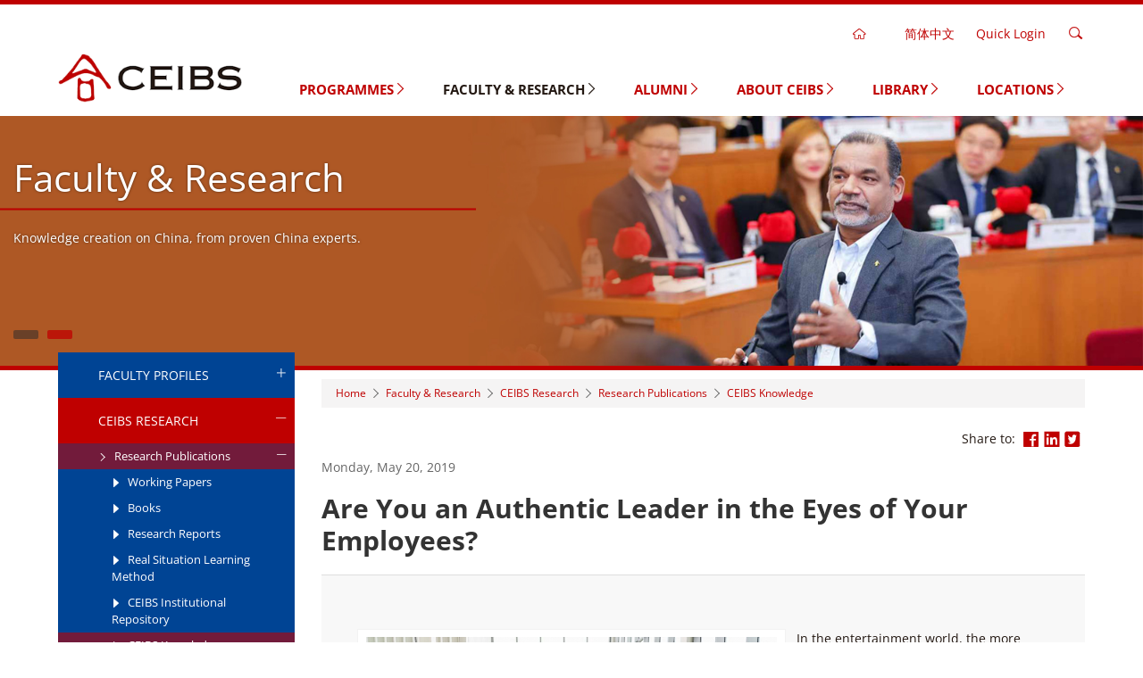

--- FILE ---
content_type: text/html
request_url: https://www.ceibs.edu/new-papers-columns/are-you-authentic-leader-eyes-your-employees
body_size: 17310
content:
<!DOCTYPE html>
<html lang="en" dir="ltr" prefix="content: http://purl.org/rss/1.0/modules/content/  dc: http://purl.org/dc/terms/  foaf: http://xmlns.com/foaf/0.1/  og: http://ogp.me/ns#  rdfs: http://www.w3.org/2000/01/rdf-schema#  schema: http://schema.org/  sioc: http://rdfs.org/sioc/ns#  sioct: http://rdfs.org/sioc/types#  skos: http://www.w3.org/2004/02/skos/core#  xsd: http://www.w3.org/2001/XMLSchema# ">
  <head>
    <meta charset="utf-8" />
<link rel="canonical" href="https://www.ceibs.edu/new-papers-columns/are-you-authentic-leader-eyes-your-employees" />
<meta name="description" content="In the entertainment world, the more authentic a star appears on a reality show, the more likely they are to endear themselves to the audience. In today’s society, a person who pretends to be perfect or hides behind a mask, may not find much favour with others. After all, appearing in society with a mask usually alienates others from you, as it is hard for them to sense your sincerity." />
<meta name="keywords" content="中欧, 商学院, 中欧国际工商学院商学院, MBA, FMBA, EMBA, GEMBA, HEMBA, DBA, EE,中国MBA, 中欧MBA, 中欧FMBA, 中欧EMBA, 中欧HEMBA, 中欧DBA, 金融MBA, 培训, 短期培训, 工商管理硕士, 管理教育" />
<meta name="Generator" content="Drupal 9 (https://www.drupal.org)" />
<meta name="MobileOptimized" content="width" />
<meta name="HandheldFriendly" content="true" />
<meta name="viewport" content="width=device-width, initial-scale=1.0" />
<link rel="icon" href="/sites/portal.prod1.dpmgr.ceibs.edu/files/favicon_1.ico" type="image/vnd.microsoft.icon" />

    <meta http-equiv="X-UA-Compatible" content="IE=Edge,chrome=1">
    <meta name="renderer" content="webkit">
    <meta name="google-site-verification" content="BYhRMiB9eArSQa4UuuERPbPJygcqZdGZ6QNk23_DoVQ" />
    <title>Are You an Authentic Leader in the Eyes of Your Employees? | CEIBS</title>
    <link rel="stylesheet" media="all" href="/sites/portal.prod1.dpmgr.ceibs.edu/files/css/css_-WJx8AeDY7-WX8maY81kGwlljTeOaXhnxcOHJc1YplA.css" />
<link rel="stylesheet" media="all" href="/sites/portal.prod1.dpmgr.ceibs.edu/files/css/css_BSUymVq37zi8vyMG-6qa4yWswyP4gA2f29_s2o-qd1A.css" />
<link rel="stylesheet" media="all" href="/sites/portal.prod1.dpmgr.ceibs.edu/files/css/css_SD4Q3Ufx4shhRiPtIkfwgQCVRNiBp_STCcVKbCz6pwM.css" />

    
<!--[if lte IE 8]>
<script src="/sites/portal.prod1.dpmgr.ceibs.edu/files/js/js_Pm4RYvkcUMYCNvz-BtSjix41cZcQ-D2lETXj-kLNvX4.js"></script>
<![endif]-->

        
    <!-- Global site tag (gtag.js) - AdWords --begin 20210426-->

    <!-- Google Tag Manager -->
    <script>
      (function(w, d, s, l, i){
        w[l]=w[l]||[];
        w[l].push({
          'gtm.start': new Date().getTime(),event:'gtm.js'
        });

        var f=d.getElementsByTagName(s)[0],
        j=d.createElement(s),
        dl=l!='dataLayer'?'&l='+l:'';
        j.async=true;
        j.src= 'https://www.googletagmanager.com/gtm.js?id='+i+dl;
        f.parentNode.insertBefore(j,f);
      })(window, document, 'script', 'dataLayer', 'GTM-WV2W7TD');
    </script>

    <!-- Global site tag end 20210426-->

    <!-- Microsoft tag begin 20210531-->
    <script type="text/javascript">
      (function(c, l, a, r, i, t, y){
        c[a]=c[a]||function(){
          (c[a].q=c[a].q||[]).push(arguments)
        };
        t=l.createElement(r);
        t.async=1;t.src="https://www.clarity.ms/tag/"+i;
        y=l.getElementsByTagName(r)[0];
        y.parentNode.insertBefore(t,y);
      })(window, document, "clarity", "script", "6xdbiaj2ti");
    </script>
    <!-- Microsoft tag end 20210531-->

  </head>
  <body class="workspace-live page-node page-node-type-new-papers-columns">
    <!-- Google Tag Manager (noscript) -->
    <noscript>
      <iframe src="https://www.googletagmanager.com/ns.html?id=GTM-WV2W7TD" height="0" width="0" style="display:none;visibility:hidden"></iframe>
    </noscript>
    <!-- End Google Tag Manager (noscript) -->

      
      <div class="dialog-off-canvas-main-canvas" data-off-canvas-main-canvas>
    
<div class="page" id="page">

    
    
  
                  

              <div class="hero-slider">
              
  <div id="block-zhucaidanheader10en" data-block-plugin-id="block_content:cbe2450e-cbce-4d5b-8ea0-ea737ded7b28" class="block">

  
    

            <div class="entity-widget-header_1_0 entity-widget-entity-type-block_content"><div class="header-1-0 sticky-header bg-white">
  <div class="sticky-wrapper border-t-5 border-t-solid border-primary">
    <div class="header-body inner">
      <div class="header-toolbar desktop t-r text-color-primary hidden-xs hidden-sm">
                <div class="toolbar-item home">
          <a class="toolbar-home text-color-dark outside-r" href="https://www.ceibs.edu/"><i class="icon icon-home"></i></a>
        </div>
                <div class="toolbar-item language">
          
  <div class="language-switcher-language-url block" id="block-languageswitcher" role="navigation" data-block-plugin-id="language_block:language_interface">

  
    

            

<div class="dropdown">        <a href="https://cn.ceibs.edu/" class="language-link zh-hans" data-drupal-link-system-path="&lt;front&gt;">简体中文</a>
        </div>
      
  </div>

        </div>
        <div class="toolbar-item link">
          <a>Quick Login</a>
          <ul class="dropdown t-l">
                        <li><a class="hvr-underline-from-center" rel="nofollow" href="https://mba.ceibs.edu">Apply for MBA</a></li>
                        <li><a class="hvr-underline-from-center" rel="nofollow" href="https://ptmba.ceibs.edu/">Apply for Part-time MBA</a></li>
                        <li><a class="hvr-underline-from-center" rel="nofollow" href="https://admission.ceibs.edu/fmba">Apply for Finance MBA</a></li>
                        <li><a class="hvr-underline-from-center" rel="nofollow" href="https://gmim.ceibs.edu">Apply for Global MiM</a></li>
                        <li><a class="hvr-underline-from-center" rel="nofollow" href="https://emba.ceibs.edu">Apply for EMBA</a></li>
                        <li><a class="hvr-underline-from-center" rel="nofollow" href="https://gemba.ceibs.edu">Apply for Global EMBA</a></li>
                        <li><a class="hvr-underline-from-center" rel="nofollow" href="https://hemba.ceibs.edu">Apply for HEMBA</a></li>
                        <li><a class="hvr-underline-from-center" rel="nofollow" href="https://application.ceibs.edu/dba">Apply for DBA</a></li>
                        <li><a class="hvr-underline-from-center" rel="nofollow" href="https://apply.ceibs.edu/eed/login.do">Apply for Executive Education</a></li>
                        <li><a class="hvr-underline-from-center" rel="nofollow" href="https://icampus.ceibs.edu/">CEIBS iCampus</a></li>
                        <li><a class="hvr-underline-from-center" rel="nofollow" href="https://www.ceibs.edu/request-transcript-and-school-letter">Transcript &amp; Certificate</a></li>
                      </ul>
        </div>
                <div class="toolbar-item search">
          <a><i class="icon icon-search"></i></a>
          <form action="https://www.ceibs.edu/search" class="search-form">
            <i class="icon icon-close"></i>
            <input class="form-text form-element-radius form-element-full" type="text" name="keys">
            <button class="btn btn-base btn-radius">Search</button>
          </form>
        </div>
              </div>

      <div class="header-toggle hidden-md hidden-lg">
        <i class="icon icon-menu"></i>
        <i class="icon icon-close"></i>
      </div>
       <div class="header-toolbar header-search f-r hidden-md hidden-lg">
                   <div class="toolbar-item search">
          <a><i class="icon icon-search"></i></a>
           <form action="https://www.ceibs.edu/search" class="search-form">
            <i class="icon icon-close"></i>
            <input class="form-text form-element-radius form-element-full" type="text" name="keys">
            <button class="btn btn-base btn-radius">Search</button>
           </form>
          </div>
                 </div>
            <div class="header-logo">
        <a href="https://www.ceibs.edu/"><img src="https://www.ceibs.edu/sites/portal.prod1.dpmgr.ceibs.edu/files/styles/crop_freeform/public/logo.png?itok=daAbkF2m" alt=""></a>
      </div>
            <div class="header-menu mobile hidden-md hidden-lg font-black">
        <div class="header-toolbar mobile t-c text-color-primary hidden-md hidden-lg">
                    <div class="toolbar-item home">
            <a class="toolbar-home text-color-dark outside-r" href="https://www.ceibs.edu/"><i class="icon icon-home"></i></a>
          </div>
                    <div class="toolbar-item language">
            
  <div class="language-switcher-language-url block" id="block-languageswitcher" role="navigation" data-block-plugin-id="language_block:language_interface">

  
    

            

<div class="dropdown">        <a href="https://cn.ceibs.edu/" class="language-link zh-hans" data-drupal-link-system-path="&lt;front&gt;">简体中文</a>
        </div>
      
  </div>

          </div>
          <div class="toolbar-item link">
            <a>Quick Login</a>
            <ul class="dropdown t-l">
                            <li><a class="hvr-underline-from-center" rel="nofollow" href="https://mba.ceibs.edu">Apply for MBA</a></li>
                            <li><a class="hvr-underline-from-center" rel="nofollow" href="https://ptmba.ceibs.edu/">Apply for Part-time MBA</a></li>
                            <li><a class="hvr-underline-from-center" rel="nofollow" href="https://admission.ceibs.edu/fmba">Apply for Finance MBA</a></li>
                            <li><a class="hvr-underline-from-center" rel="nofollow" href="https://gmim.ceibs.edu">Apply for Global MiM</a></li>
                            <li><a class="hvr-underline-from-center" rel="nofollow" href="https://emba.ceibs.edu">Apply for EMBA</a></li>
                            <li><a class="hvr-underline-from-center" rel="nofollow" href="https://gemba.ceibs.edu">Apply for Global EMBA</a></li>
                            <li><a class="hvr-underline-from-center" rel="nofollow" href="https://hemba.ceibs.edu">Apply for HEMBA</a></li>
                            <li><a class="hvr-underline-from-center" rel="nofollow" href="https://application.ceibs.edu/dba">Apply for DBA</a></li>
                            <li><a class="hvr-underline-from-center" rel="nofollow" href="https://apply.ceibs.edu/eed/login.do">Apply for Executive Education</a></li>
                            <li><a class="hvr-underline-from-center" rel="nofollow" href="https://icampus.ceibs.edu/">CEIBS iCampus</a></li>
                            <li><a class="hvr-underline-from-center" rel="nofollow" href="https://www.ceibs.edu/request-transcript-and-school-letter">Transcript &amp; Certificate</a></li>
                          </ul>
          </div>
        </div>
        
            <ul>
                                                      <li class="menu-item">
                                <a class="relative" href="https://www.ceibs.edu/programmes" >
            Programmes
                          <i class="icon icon-right"></i>
              <i class="icon icon-down"></i>
                        </a>
                        
                        
            <ul class="menu-child">
                                                    <li class="menu-item">
                          <a class="relative" href="https://www.ceibs.edu/programmes" >
          Programmes Overview
                    </a>
        
      
            </li>
                                                <li class="menu-item">
                          <a class="relative" href="https://www.ceibs.edu/mba" >
          MBA
                      <i class="icon icon-right"></i>
            <i class="icon icon-down"></i>
                    </a>
        
      
                        
            <ul class="menu-child">
                                                    <li class="menu-item">
                          <a class="relative" href="https://www.ceibs.edu/mba" >
          Introduction
                    </a>
        
      
            </li>
                                                <li class="menu-item">
                          <a class="relative" href="https://www.ceibs.edu/mba/programme-overview" >
          Programme Overview
                      <i class="icon icon-right"></i>
            <i class="icon icon-down"></i>
                    </a>
        
      
                        
            <ul class="menu-child">
                                                    <li class="menu-item">
                          <a class="relative" href="https://www.ceibs.edu/mba/curriculum" >
          Curriculum
                    </a>
        
      
            </li>
                                                <li class="menu-item">
                          <a class="relative" href="https://www.ceibs.edu/mba/one-year-option" >
          One-Year Option
                    </a>
        
      
            </li>
                                                <li class="menu-item">
                          <a class="relative" href="https://www.ceibs.edu/mba/coordinated-degrees" >
          Coordinated Degrees
                    </a>
        
      
            </li>
                                                <li class="menu-item">
                          <a class="relative" href="https://www.ceibs.edu/mba/strategy-project" >
          Strategy Project
                    </a>
        
      
            </li>
                                                <li class="menu-item">
                          <a class="relative" href="https://www.ceibs.edu/mba/china-modules" >
          China Modules
                    </a>
        
      
            </li>
                                                <li class="menu-item">
                          <a class="relative" href="https://www.ceibs.edu/mba/overseas-modules" >
          Overseas Modules
                    </a>
        
      
            </li>
                                                <li class="menu-item">
                          <a class="relative" href="https://www.ceibs.edu/mba/intl-exchange" >
          Int&#039;l Exchange
                    </a>
        
      
            </li>
                                                <li class="menu-item">
                          <a class="relative" href="https://www.ceibs.edu/mba/online-lectures" >
          Watch Online Lectures
                    </a>
        
      
            </li>
        </ul>
  
            </li>
                                                <li class="menu-item">
                          <a class="relative" href="https://www.ceibs.edu/mba/faculty" >
          Our Faculty
                    </a>
        
      
            </li>
                                                <li class="menu-item">
                          <a class="relative" href="https://www.ceibs.edu/mba/class-profile" >
          Campus Life
                      <i class="icon icon-right"></i>
            <i class="icon icon-down"></i>
                    </a>
        
      
                        
            <ul class="menu-child">
                                                    <li class="menu-item">
                          <a class="relative" href="https://www.ceibs.edu/mba/class-profile" >
          Class Profile
                    </a>
        
      
            </li>
                                                <li class="menu-item">
                          <a class="relative" href="https://www.ceibs.edu/mba/student-life" >
          Student Life
                    </a>
        
      
            </li>
                                                <li class="menu-item">
                          <a class="relative" href="https://www.ceibs.edu/mba/student-ambassadors" >
          Student Ambassadors
                    </a>
        
      
            </li>
                                                <li class="menu-item">
                          <a class="relative" href="https://www.ceibs.edu/mba/student-stories" >
          Student Stories
                    </a>
        
      
            </li>
                                                <li class="menu-item">
                          <a class="relative" href="https://www.ceibs.edu/mba/student-committee" >
          Student Committee
                    </a>
        
      
            </li>
                                                <li class="menu-item">
                          <a class="relative" href="https://www.ceibs.edu/mba/mentoring-programme" >
          Mentoring Programme
                    </a>
        
      
            </li>
        </ul>
  
            </li>
                                                <li class="menu-item">
                          <a class="relative" href="https://www.ceibs.edu/mba/career-support" >
          Career Prospects
                      <i class="icon icon-right"></i>
            <i class="icon icon-down"></i>
                    </a>
        
      
                        
            <ul class="menu-child">
                                                    <li class="menu-item">
                          <a class="relative" href="https://www.ceibs.edu/mba/career-support" >
          Career Support
                    </a>
        
      
            </li>
                                                <li class="menu-item">
                          <a class="relative" href="https://www.ceibs.edu/mba/career-reports" >
          Latest Career Report
                    </a>
        
      
            </li>
                                                <li class="menu-item">
                          <a class="relative" href="https://www.ceibs.edu/mba/alumni-stories" >
          Success Stories
                    </a>
        
      
            </li>
                                                <li class="menu-item">
                          <a class="relative" href="https://www.ceibs.edu/mba/alumni-career-support" >
          Alumni Career Support
                    </a>
        
      
            </li>
                                                <li class="menu-item">
                          <a class="relative" href="https://www.ceibs.edu/mba/recruiters" >
          Recruiters
                    </a>
        
      
            </li>
        </ul>
  
            </li>
                                                <li class="menu-item">
                          <a class="relative" href="https://www.ceibs.edu/innolab" >
          InnoLab
                    </a>
        
      
            </li>
                                                <li class="menu-item">
                          <a class="relative" href="https://www.ceibs.edu/mba/requirements" >
          Admissions &amp; Financial Aid
                      <i class="icon icon-right"></i>
            <i class="icon icon-down"></i>
                    </a>
        
      
                        
            <ul class="menu-child">
                                                    <li class="menu-item">
                          <a class="relative" href="https://www.ceibs.edu/mba/requirements" >
          Requirements
                    </a>
        
      
            </li>
                                                <li class="menu-item">
                          <a class="relative" href="https://www.ceibs.edu/mba/application-process" >
          Application Process
                    </a>
        
      
            </li>
                                                <li class="menu-item">
                          <a class="relative" href="https://www.ceibs.edu/mba/expenses-financial-aid" >
          Expenses &amp; Financial Aid
                    </a>
        
      
            </li>
                                                <li class="menu-item">
                          <a class="relative" href="https://www.ceibs.edu/mba/overseas-applicants" >
          Overseas Applicants
                    </a>
        
      
            </li>
                                                <li class="menu-item">
                          <a class="relative" href="https://www.ceibs.edu/mba/living-ceibs" >
          Living at CEIBS
                    </a>
        
      
            </li>
        </ul>
  
            </li>
                                                <li class="menu-item">
                          <a class="relative" href="https://www.ceibs.edu/media/events?category=1968&amp;category1=1968" >
          Upcoming Events
                    </a>
        
      
            </li>
                                                <li class="menu-item">
                          <a class="relative" href="https://www.ceibs.edu/mba/camps" >
          Pre-MBA Camps
                    </a>
        
      
            </li>
                                                <li class="menu-item">
                          <a class="relative" href="/video-podcast/17479" >
          Campus &amp; Location
                    </a>
        
      
            </li>
                                                <li class="menu-item">
                          <a class="relative" href="https://www.ceibs.edu/mba/faq" >
          FAQ &amp; Contact Us
                      <i class="icon icon-right"></i>
            <i class="icon icon-down"></i>
                    </a>
        
      
                        
            <ul class="menu-child">
                                                    <li class="menu-item">
                          <a class="relative" href="https://www.ceibs.edu/mba/faq" >
          Common Questions
                    </a>
        
      
            </li>
                                                <li class="menu-item">
                          <a class="relative" href="https://www.ceibs.edu/mba/contact" >
          Get in Touch
                    </a>
        
      
            </li>
        </ul>
  
            </li>
        </ul>
  
            </li>
                                                <li class="menu-item">
                          <a class="relative" href="https://www.ceibs.edu/ptmba" >
          Part-time MBA
                    </a>
        
      
            </li>
                                                <li class="menu-item">
                          <a class="relative" href="https://www.ceibs.edu/fmba" >
          Finance MBA
                      <i class="icon icon-right"></i>
            <i class="icon icon-down"></i>
                    </a>
        
      
                        
            <ul class="menu-child">
                                                    <li class="menu-item">
                          <a class="relative" href="https://www.ceibs.edu/fmba" >
          Introduction
                    </a>
        
      
            </li>
                                                <li class="menu-item">
                          <a class="relative" href="https://www.ceibs.edu/fmba/curriculum-structure" >
          Programme
                      <i class="icon icon-right"></i>
            <i class="icon icon-down"></i>
                    </a>
        
      
                        
            <ul class="menu-child">
                                                    <li class="menu-item">
                          <a class="relative" href="https://www.ceibs.edu/fmba/curriculum-structure" >
          Curriculum Structure
                    </a>
        
      
            </li>
                                                <li class="menu-item">
                          <a class="relative" href="https://www.ceibs.edu/fmba/mentoring-programme" >
          Mentoring Programme
                    </a>
        
      
            </li>
                                                <li class="menu-item">
                          <a class="relative" href="https://www.ceibs.edu/fmba/f4" >
          F4 Series
                    </a>
        
      
            </li>
        </ul>
  
            </li>
                                                <li class="menu-item">
                          <a class="relative" href="https://www.ceibs.edu/fmba/class-statistic" >
          Our Students
                      <i class="icon icon-right"></i>
            <i class="icon icon-down"></i>
                    </a>
        
      
                        
            <ul class="menu-child">
                                                    <li class="menu-item">
                          <a class="relative" href="https://www.ceibs.edu/fmba/class-statistic" >
          Class Statistic
                    </a>
        
      
            </li>
        </ul>
  
            </li>
                                                <li class="menu-item">
                          <a class="relative" href="https://www.ceibs.edu/fmba/admission-announcement" >
          Admissions
                      <i class="icon icon-right"></i>
            <i class="icon icon-down"></i>
                    </a>
        
      
                        
            <ul class="menu-child">
                                                    <li class="menu-item">
                          <a class="relative" href="https://www.ceibs.edu/fmba/admission-announcement" >
          Admission Announcement
                    </a>
        
      
            </li>
                                                <li class="menu-item">
                          <a class="relative" href="https://www.ceibs.edu/fmba/application-requirements" >
          Application Requirements
                    </a>
        
      
            </li>
                                                <li class="menu-item">
                          <a class="relative" href="https://www.ceibs.edu/fmba/application-procedure" >
          Application Procedure
                    </a>
        
      
            </li>
                                                <li class="menu-item">
                          <a class="relative" href="https://www.ceibs.edu/fmba/tuition-fees" >
          Tuition &amp; Fees
                    </a>
        
      
            </li>
        </ul>
  
            </li>
                                                <li class="menu-item">
                          <a class="relative" href="https://www.ceibs.edu/fmba/faculty" >
          Faculty
                    </a>
        
      
            </li>
                                                <li class="menu-item">
                          <a class="relative" href="https://www.ceibs.edu/fmba/faq?column=148" >
          FAQ
                    </a>
        
      
            </li>
                                                <li class="menu-item">
                          <a class="relative" href="https://www.ceibs.edu/fmba/contact" >
          Contact FMBA
                    </a>
        
      
            </li>
        </ul>
  
            </li>
                                                <li class="menu-item">
                          <a class="relative" href="https://www.ceibs.edu/mim" >
          MiM (Switzerland)
                      <i class="icon icon-right"></i>
            <i class="icon icon-down"></i>
                    </a>
        
      
                        
            <ul class="menu-child">
                                                    <li class="menu-item">
                          <a class="relative" href="https://www.ceibs.edu/mim" >
          Introduction
                    </a>
        
      
            </li>
                                                <li class="menu-item">
                          <a class="relative" href="https://www.ceibs.edu/mim/introduction" >
          Programme Overview
                      <i class="icon icon-right"></i>
            <i class="icon icon-down"></i>
                    </a>
        
      
                        
            <ul class="menu-child">
                                                    <li class="menu-item">
                          <a class="relative" href="https://www.ceibs.edu/mim/introduction" >
          Programme Curriculum
                    </a>
        
      
            </li>
                                                <li class="menu-item">
                          <a class="relative" href="https://www.ceibs.edu/mim/escp-introduction" >
          ESCP Introduction
                    </a>
        
      
            </li>
        </ul>
  
            </li>
                                                <li class="menu-item">
                          <a class="relative" href="https://www.ceibs.edu/mim/faculty" >
          Faculty
                    </a>
        
      
            </li>
                                                <li class="menu-item">
                          <a class="relative" href="https://www.ceibs.edu/mim/requirements" >
          Admissions
                      <i class="icon icon-right"></i>
            <i class="icon icon-down"></i>
                    </a>
        
      
                        
            <ul class="menu-child">
                                                    <li class="menu-item">
                          <a class="relative" href="https://www.ceibs.edu/mim/requirements" target="_blank" rel="nofollow">
          Application Requirements
                    </a>
        
      
            </li>
                                                <li class="menu-item">
                          <a class="relative" href="https://www.ceibs.edu/mim/application-process" >
          Application Procedure
                    </a>
        
      
            </li>
                                                <li class="menu-item">
                          <a class="relative" href="https://www.ceibs.edu/mim/fee" >
          Tuition Fees and Scholarships
                    </a>
        
      
            </li>
        </ul>
  
            </li>
                                                <li class="menu-item">
                          <a class="relative" href="https://www.ceibs.edu/mim/shanghai-campus" >
          Global Campuses
                      <i class="icon icon-right"></i>
            <i class="icon icon-down"></i>
                    </a>
        
      
                        
            <ul class="menu-child">
                                                    <li class="menu-item">
                          <a class="relative" href="https://www.ceibs.edu/mim/shanghai-campus" >
          CEIBS Shanghai Campus, China
                    </a>
        
      
            </li>
                                                <li class="menu-item">
                          <a class="relative" href="https://www.ceibs.edu/mim/pairs-campus" >
          ESCP Paris Campus, France
                    </a>
        
      
            </li>
                                                <li class="menu-item">
                          <a class="relative" href="https://www.ceibs.edu/mim/london-campus" >
          ESCP London Campus, UK
                    </a>
        
      
            </li>
                                                <li class="menu-item">
                          <a class="relative" href="https://www.ceibs.edu/mim/zurich-campus" >
          CEIBS Zurich Campus, Switzerland
                    </a>
        
      
            </li>
        </ul>
  
            </li>
                                                <li class="menu-item">
                          <a class="relative" href="https://www.ceibs.edu/mim/accommodation" >
          Accommodation
                    </a>
        
      
            </li>
                                                <li class="menu-item">
                          <a class="relative" href="https://www.ceibs.edu/mim/news-events" >
          News &amp; Events
                    </a>
        
      
            </li>
                                                <li class="menu-item">
                          <a class="relative" href="https://www.ceibs.edu/mim/contact" >
          Contact Us
                    </a>
        
      
            </li>
                                                <li class="menu-item">
                          <a class="relative" href="https://www.ceibs.edu/mim/faq" >
          FAQ
                    </a>
        
      
            </li>
        </ul>
  
            </li>
                                                <li class="menu-item">
                          <a class="relative" href="https://www.ceibs.edu/gemba" >
          Executive MBA
                      <i class="icon icon-right"></i>
            <i class="icon icon-down"></i>
                    </a>
        
      
                        
            <ul class="menu-child">
                                                    <li class="menu-item">
                          <a class="relative" href="https://www.ceibs.edu/gemba" >
          Global EMBA
                      <i class="icon icon-right"></i>
            <i class="icon icon-down"></i>
                    </a>
        
      
                        
            <ul class="menu-child">
                                                    <li class="menu-item">
                          <a class="relative" href="https://www.ceibs.edu/gemba" >
          Introduction
                    </a>
        
      
            </li>
                                                <li class="menu-item">
                          <a class="relative" href="https://www.ceibs.edu/gemba/programme-design" >
          Programme
                      <i class="icon icon-right"></i>
            <i class="icon icon-down"></i>
                    </a>
        
      
                        
            <ul class="menu-child">
                                                    <li class="menu-item">
                          <a class="relative" href="https://www.ceibs.edu/gemba/programme-design" >
          Programme Design
                    </a>
        
      
            </li>
                                                <li class="menu-item">
                          <a class="relative" href="https://www.ceibs.edu/gemba/programme-structure" >
          Programme Structure
                    </a>
        
      
            </li>
                                                <li class="menu-item">
                          <a class="relative" href="https://www.ceibs.edu/gemba/teaching-arrangements" >
          Teaching Arrangements
                    </a>
        
      
            </li>
                                                <li class="menu-item">
                          <a class="relative" href="https://www.ceibs.edu/gemba/faculty" >
          Faculty &amp; Research
                    </a>
        
      
            </li>
        </ul>
  
            </li>
                                                <li class="menu-item">
                          <a class="relative" href="https://www.ceibs.edu/gemba/application-process" >
          Admissions
                      <i class="icon icon-right"></i>
            <i class="icon icon-down"></i>
                    </a>
        
      
                        
            <ul class="menu-child">
                                                    <li class="menu-item">
                          <a class="relative" href="https://www.ceibs.edu/gemba/application-process" >
          Application Process
                    </a>
        
      
            </li>
                                                <li class="menu-item">
                          <a class="relative" href="https://www.ceibs.edu/gemba/evaluation" >
          Evaluation
                    </a>
        
      
            </li>
                                                <li class="menu-item">
                          <a class="relative" href="https://www.ceibs.edu/gemba/tuition-fees" >
          Tuition &amp; Financial Support
                    </a>
        
      
            </li>
        </ul>
  
            </li>
                                                <li class="menu-item">
                          <a class="relative" href="https://www.ceibs.edu/gemba/events" >
          Upcoming Events
                    </a>
        
      
            </li>
                                                <li class="menu-item">
                          <a class="relative" href="https://www.ceibs.edu/gemba/class-profile" >
          Our Students
                      <i class="icon icon-right"></i>
            <i class="icon icon-down"></i>
                    </a>
        
      
                        
            <ul class="menu-child">
                                                    <li class="menu-item">
                          <a class="relative" href="https://www.ceibs.edu/gemba/class-profile" >
          Class Profile
                    </a>
        
      
            </li>
                                                <li class="menu-item">
                          <a class="relative" href="https://www.ceibs.edu/gemba/alumni-stories" >
          Alumni Stories
                    </a>
        
      
            </li>
        </ul>
  
            </li>
                                                <li class="menu-item">
                          <a class="relative" href="https://www.ceibs.edu/global-emba-registration" >
          Video Library
                      <i class="icon icon-right"></i>
            <i class="icon icon-down"></i>
                    </a>
        
      
                        
            <ul class="menu-child">
                                                    <li class="menu-item">
                          <a class="relative" href="https://www.ceibs.edu/global-emba-registration" >
          Infosessions
                    </a>
        
      
            </li>
                                                <li class="menu-item">
                          <a class="relative" href="https://www.ceibs.edu/gemba/online-sharing" >
          Online Lectures
                    </a>
        
      
            </li>
        </ul>
  
            </li>
                                                <li class="menu-item">
                          <a class="relative" href="https://www.ceibs.edu/gemba/faq?column=150" >
          GEMBA FAQ
                    </a>
        
      
            </li>
                                                <li class="menu-item">
                          <a class="relative" href="https://www.ceibs.edu/gemba/contact" >
          Contact GEMBA
                    </a>
        
      
            </li>
        </ul>
  
            </li>
                                                <li class="menu-item">
                          <a class="relative" href="https://www.ceibs.edu/emba-introduction" >
          EMBA in Chinese
                      <i class="icon icon-right"></i>
            <i class="icon icon-down"></i>
                    </a>
        
      
                        
            <ul class="menu-child">
                                                    <li class="menu-item">
                          <a class="relative" href="https://www.ceibs.edu/emba-introduction" >
          Programme
                      <i class="icon icon-right"></i>
            <i class="icon icon-down"></i>
                    </a>
        
      
                        
            <ul class="menu-child">
                                                    <li class="menu-item">
                          <a class="relative" href="https://www.ceibs.edu/emba-introduction" >
          Overview
                    </a>
        
      
            </li>
                                                <li class="menu-item">
                          <a class="relative" href="https://www.ceibs.edu/emba/faculty" >
          World-class Faculty
                    </a>
        
      
            </li>
                                                <li class="menu-item">
                          <a class="relative" href="https://www.ceibs.edu/emba/curriculum-structure" >
          Curriculum Structure
                    </a>
        
      
            </li>
        </ul>
  
            </li>
                                                <li class="menu-item">
                          <a class="relative" href="https://www.ceibs.edu/emba/students" >
          Our Students
                    </a>
        
      
            </li>
                                                <li class="menu-item">
                          <a class="relative" href="https://www.ceibs.edu/emba/application" >
          Admissions
                      <i class="icon icon-right"></i>
            <i class="icon icon-down"></i>
                    </a>
        
      
                        
            <ul class="menu-child">
                                                    <li class="menu-item">
                          <a class="relative" href="https://www.ceibs.edu/emba/application" >
          Application Process
                    </a>
        
      
            </li>
                                                <li class="menu-item">
                          <a class="relative" href="https://www.ceibs.edu/emba/tuition-fees" >
          Tuition &amp; Fees
                    </a>
        
      
            </li>
        </ul>
  
            </li>
                                                <li class="menu-item">
                          <a class="relative" href="https://www.ceibs.edu/emba/contact-us" >
          Contact Us
                    </a>
        
      
            </li>
        </ul>
  
            </li>
                                                <li class="menu-item">
                          <a class="relative" href="https://www.ceibs.edu/hemba" >
          HEMBA
                      <i class="icon icon-right"></i>
            <i class="icon icon-down"></i>
                    </a>
        
      
                        
            <ul class="menu-child">
                                                    <li class="menu-item">
                          <a class="relative" href="https://www.ceibs.edu/hemba" >
          Introduction
                      <i class="icon icon-right"></i>
            <i class="icon icon-down"></i>
                    </a>
        
      
                        
            <ul class="menu-child">
                                                    <li class="menu-item">
                          <a class="relative" href="https://www.ceibs.edu/hemba" >
          Overview
                    </a>
        
      
            </li>
                                                <li class="menu-item">
                          <a class="relative" href="https://www.ceibs.edu/hemba/introduction/partners" >
          Partners
                    </a>
        
      
            </li>
                                                <li class="menu-item">
                          <a class="relative" href="https://www.ceibs.edu/hemba/introduction/curriculum" >
          Curriculum
                    </a>
        
      
            </li>
                                                <li class="menu-item">
                          <a class="relative" href="https://www.ceibs.edu/hemba/introduction/professors" >
          Professors
                    </a>
        
      
            </li>
        </ul>
  
            </li>
                                                <li class="menu-item">
                          <a class="relative" href="https://www.ceibs.edu/hemba/admissions" >
          Admissions
                      <i class="icon icon-right"></i>
            <i class="icon icon-down"></i>
                    </a>
        
      
                        
            <ul class="menu-child">
                                                    <li class="menu-item">
                          <a class="relative" href="https://www.ceibs.edu/hemba/admissions" >
          Application
                    </a>
        
      
            </li>
                                                <li class="menu-item">
                          <a class="relative" href="https://www.ceibs.edu/hemba/admissions/evaluation" >
          Evaluation
                    </a>
        
      
            </li>
                                                <li class="menu-item">
                          <a class="relative" href="https://www.ceibs.edu/hemba/admissions/tuition" >
          Tuition
                    </a>
        
      
            </li>
        </ul>
  
            </li>
                                                <li class="menu-item">
                          <a class="relative" href="https://www.ceibs.edu/hemba/news-events" >
          News &amp; Events
                    </a>
        
      
            </li>
                                                <li class="menu-item">
                          <a class="relative" href="https://www.ceibs.edu/hemba/contact" >
          Contact Us
                    </a>
        
      
            </li>
        </ul>
  
            </li>
        </ul>
  
            </li>
                                                <li class="menu-item">
                          <a class="relative" href="https://europe.ceibs.edu/programmes/DBA" target="_blank" rel="nofollow">
          DBA (Switzerland)
                    </a>
        
      
            </li>
                                                <li class="menu-item">
                          <a class="relative" href="https://www.ceibs.edu/phd" >
          PhD
                      <i class="icon icon-right"></i>
            <i class="icon icon-down"></i>
                    </a>
        
      
                        
            <ul class="menu-child">
                                                    <li class="menu-item">
                          <a class="relative" href="https://www.ceibs.edu/phd" >
          Introduction
                    </a>
        
      
            </li>
                                                <li class="menu-item">
                          <a class="relative" href="https://www.ceibs.edu/phd/faculty" >
          Supervisors
                    </a>
        
      
            </li>
                                                <li class="menu-item">
                          <a class="relative" href="https://www.ceibs.edu/phd/application" >
          Admissions
                    </a>
        
      
            </li>
                                                <li class="menu-item">
                          <a class="relative" href="https://www.ceibs.edu/phd/announcement" >
          Bulletin
                    </a>
        
      
            </li>
                                                <li class="menu-item">
                          <a class="relative" href="https://www.ceibs.edu/phd/contact" >
          Contact Us
                    </a>
        
      
            </li>
        </ul>
  
            </li>
                                                <li class="menu-item">
                          <a class="relative" href="https://www.ceibs.edu/execed" >
          Executive Education
                      <i class="icon icon-right"></i>
            <i class="icon icon-down"></i>
                    </a>
        
      
                        
            <ul class="menu-child">
                                                    <li class="menu-item">
                          <a class="relative" href="https://www.ceibs.edu/execed" >
          Introduction
                    </a>
        
      
            </li>
                                                <li class="menu-item">
                          <a class="relative" href="https://www.ceibs.edu/open-enrolment-programmes" >
          Open Enrolment Programmes
                      <i class="icon icon-right"></i>
            <i class="icon icon-down"></i>
                    </a>
        
      
                        
            <ul class="menu-child">
                                                    <li class="menu-item">
                          <a class="relative" href="https://www.ceibs.edu/open-enrolment-programmes" >
          All
                    </a>
        
      
            </li>
                                                <li class="menu-item">
                          <a class="relative" href="https://www.ceibs.edu/open-enrolment-programmes?category=37" >
          C-suite Series
                    </a>
        
      
            </li>
                                                <li class="menu-item">
                          <a class="relative" href="https://www.ceibs.edu/open-enrolment-programmes?category=38" >
          General Management
                    </a>
        
      
            </li>
                                                <li class="menu-item">
                          <a class="relative" href="https://www.ceibs.edu/open-enrolment-programmes?category=39" >
          Family Business
                    </a>
        
      
            </li>
                                                <li class="menu-item">
                          <a class="relative" href="https://www.ceibs.edu/open-enrolment-programmes?category=40" >
          Strategy
                    </a>
        
      
            </li>
                                                <li class="menu-item">
                          <a class="relative" href="https://www.ceibs.edu/open-enrolment-programmes?category=41" >
          Finance and Accounting
                    </a>
        
      
            </li>
                                                <li class="menu-item">
                          <a class="relative" href="https://www.ceibs.edu/open-enrolment-programmes?category=42" >
          Leadership
                    </a>
        
      
            </li>
                                                <li class="menu-item">
                          <a class="relative" href="https://www.ceibs.edu/open-enrolment-programmes?category=44" >
          Negotiation and Decision-making
                    </a>
        
      
            </li>
                                                <li class="menu-item">
                          <a class="relative" href="https://www.ceibs.edu/open-enrolment-programmes?category=45" >
          Organisation and Management
                    </a>
        
      
            </li>
                                                <li class="menu-item">
                          <a class="relative" href="https://www.ceibs.edu/open-enrolment-programmes?category=46" >
          Marketing and Sales
                    </a>
        
      
            </li>
                                                <li class="menu-item">
                          <a class="relative" href="https://www.ceibs.edu/open-enrolment-programmes?category=48" >
          Industry Programmes
                    </a>
        
      
            </li>
                                                <li class="menu-item">
                          <a class="relative" href="https://www.ceibs.edu/open-enrolment-programmes?category=50" >
          Alumni Status Programmes
                    </a>
        
      
            </li>
                                                <li class="menu-item">
                          <a class="relative" href="https://www.ceibs.edu/open-enrolment-programmes?category=49" >
          Entrepreneurship
                    </a>
        
      
            </li>
        </ul>
  
            </li>
                                                <li class="menu-item">
                          <a class="relative" href="https://www.ceibs.edu/find-your-programme" >
          Find Your Programme
                    </a>
        
      
            </li>
                                                <li class="menu-item">
                          <a class="relative" href="https://www.ceibs.edu/execed/company-specific-programmes" >
          Company Specific Programmes
                    </a>
        
      
            </li>
                                                <li class="menu-item">
                          <a class="relative" href="https://www.ceibs.edu/execed/faq?column=152" >
          FAQ
                    </a>
        
      
            </li>
                                                <li class="menu-item">
                          <a class="relative" href="https://www.ceibs.edu/execed/contact" >
          Contact Us
                    </a>
        
      
            </li>
                                                <li class="menu-item">
                          <a class="relative" href="https://www.ceibs.edu/execed/download" >
          Download
                    </a>
        
      
            </li>
                                                <li class="menu-item">
                          <a class="relative" href="https://apply.ceibs.edu/eed/login.do?utm_source=baidubrandzone&amp;utm_medium=tagline&amp;utm_campaign=2021brandzone" target="_blank" rel="nofollow">
          Applicant Services Centre
                    </a>
        
      
            </li>
        </ul>
  
            </li>
                                                <li class="menu-item">
                          <a class="relative" href="https://www.ceibs.edu/ecamp" >
          Entrepreneur Camp
                      <i class="icon icon-right"></i>
            <i class="icon icon-down"></i>
                    </a>
        
      
                        
            <ul class="menu-child">
                                                    <li class="menu-item">
                          <a class="relative" href="https://www.ceibs.edu/ecamp" >
          Programmes
                      <i class="icon icon-right"></i>
            <i class="icon icon-down"></i>
                    </a>
        
      
                        
            <ul class="menu-child">
                                                    <li class="menu-item">
                          <a class="relative" href="https://www.ceibs.edu/ecamp" >
          Entrepreneurial Leadership Camp
                    </a>
        
      
            </li>
                                                <li class="menu-item">
                          <a class="relative" href="https://www.ceibs.edu/ecamp/cvcc" >
          Venture Capitalist Camp
                    </a>
        
      
            </li>
        </ul>
  
            </li>
                                                <li class="menu-item">
                          <a class="relative" href="https://www.ceibs.edu/ecamp/admissions/celc" >
          Admissions
                      <i class="icon icon-right"></i>
            <i class="icon icon-down"></i>
                    </a>
        
      
                        
            <ul class="menu-child">
                                                    <li class="menu-item">
                          <a class="relative" href="https://www.ceibs.edu/ecamp/admissions/celc" >
          Entrepreneurial Leadership Camp
                    </a>
        
      
            </li>
                                                <li class="menu-item">
                          <a class="relative" href="https://www.ceibs.edu/ecamp/admissions/cvcc" >
          Venture Capitalist Camp
                    </a>
        
      
            </li>
        </ul>
  
            </li>
                                                <li class="menu-item">
                          <a class="relative" href="https://www.ceibs.edu/ecamp/faculty" >
          Faculty &amp; Guest Speakers
                    </a>
        
      
            </li>
                                                <li class="menu-item">
                          <a class="relative" href="https://www.ceibs.edu/ecamp/contact" >
          Contact Us
                    </a>
        
      
            </li>
        </ul>
  
            </li>
                                                <li class="menu-item">
                          <a class="relative" href="https://europe.ceibs.edu/" target="_blank" rel="nofollow">
          Programmes in Zurich
                    </a>
        
      
            </li>
                                                <li class="menu-item">
                          <a class="relative" href="https://www.ceibs.edu/africa" >
          Programmes in Accra
                      <i class="icon icon-right"></i>
            <i class="icon icon-down"></i>
                    </a>
        
      
                        
            <ul class="menu-child">
                                                    <li class="menu-item">
                          <a class="relative" href="https://www.ceibs.edu/africa" >
          Introduction
                    </a>
        
      
            </li>
                                                <li class="menu-item">
                          <a class="relative" href="https://www.ceibs.edu/gemba-africa" >
          Global Executive MBA
                    </a>
        
      
            </li>
                                                <li class="menu-item">
                          <a class="relative" href="https://www.ceibs.edu/africa-executive-education" >
          Executive Education
                      <i class="icon icon-right"></i>
            <i class="icon icon-down"></i>
                    </a>
        
      
                        
            <ul class="menu-child">
                                                    <li class="menu-item">
                          <a class="relative" href="https://www.ceibs.edu/africa-executive-education" >
          About Exec Ed
                    </a>
        
      
            </li>
                                                <li class="menu-item">
                          <a class="relative" href="https://www.ceibs.edu/odp" >
          ODP Programme
                    </a>
        
      
            </li>
                                                <li class="menu-item">
                          <a class="relative" href="https://www.ceibs.edu/wela" >
          WELA Programme
                    </a>
        
      
            </li>
                                                <li class="menu-item">
                          <a class="relative" href="https://www.ceibs.edu/amp" >
          AMP Programme
                    </a>
        
      
            </li>
                                                <li class="menu-item">
                          <a class="relative" href="https://www.ceibs.edu/ceibs-difference" >
          CEIBS Difference
                    </a>
        
      
            </li>
                                                <li class="menu-item">
                          <a class="relative" href="/africa/exec-ed-faq?column=152" >
          Exec Ed FAQ
                    </a>
        
      
            </li>
        </ul>
  
            </li>
                                                <li class="menu-item">
                          <a class="relative" href="https://www.ceibs.edu/campus-visits" >
          Visit Us
                    </a>
        
      
            </li>
                                                <li class="menu-item">
                          <a class="relative" href="https://www.ceibs.edu/africa/brochures-download" >
          Brochures Download
                    </a>
        
      
            </li>
                                                <li class="menu-item">
                          <a class="relative" href="https://www.ceibs.edu/contact-us-africa" >
          Contact Us In Africa
                    </a>
        
      
            </li>
        </ul>
  
            </li>
        </ul>
  
            </li>
                                                  <li class="menu-item active">
                                <a class="relative active" href="https://www.ceibs.edu/faculty-profiles" >
            Faculty &amp; Research 
                          <i class="icon icon-right"></i>
              <i class="icon icon-down"></i>
                        </a>
                        
                        
            <ul class="menu-child">
                                                    <li class="menu-item">
                          <a class="relative" href="https://www.ceibs.edu/faculty-profiles" >
          Faculty Profiles
                      <i class="icon icon-right"></i>
            <i class="icon icon-down"></i>
                    </a>
        
      
                        
            <ul class="menu-child">
                                                    <li class="menu-item">
                          <a class="relative" href="https://www.ceibs.edu/faculty-profiles" >
          All
                    </a>
        
      
            </li>
                                                <li class="menu-item">
                          <a class="relative" href="https://www.ceibs.edu/faculty-profiles/by-department" >
          By Department
                    </a>
        
      
            </li>
                                                <li class="menu-item">
                          <a class="relative" href="https://www.ceibs.edu/faculty-profiles/visiting-faculty" >
          Distinguished Faculty
                    </a>
        
      
            </li>
                                                <li class="menu-item">
                          <a class="relative" href="https://www.ceibs.edu/faculty-profiles/faculty-emeritus" >
          Faculty Emeritus
                    </a>
        
      
            </li>
                                                <li class="menu-item">
                          <a class="relative" href="https://www.ceibs.edu/faculty-profiles/others" >
          Other Faculty
                    </a>
        
      
            </li>
        </ul>
  
            </li>
                                                <li class="menu-item active">
                          <a class="relative active" href="https://www.ceibs.edu/faculty/research" >
          CEIBS Research
                      <i class="icon icon-right"></i>
            <i class="icon icon-down"></i>
                    </a>
        
      
                        
            <ul class="menu-child">
                                                    <li class="menu-item active">
                          <a class="relative active" href="https://www.ceibs.edu/faculty/research/working-papers" >
          Research Publications
                      <i class="icon icon-right"></i>
            <i class="icon icon-down"></i>
                    </a>
        
      
                        
            <ul class="menu-child">
                                                    <li class="menu-item">
                          <a class="relative" href="https://www.ceibs.edu/faculty/research/working-papers" >
          Working Papers
                    </a>
        
      
            </li>
                                                <li class="menu-item">
                          <a class="relative" href="https://www.ceibs.edu/books" >
          Books
                    </a>
        
      
            </li>
                                                <li class="menu-item">
                          <a class="relative" href="https://www.ceibs.edu/faculty/research/research-reports" >
          Research Reports
                    </a>
        
      
            </li>
                                                <li class="menu-item">
                          <a class="relative" href="https://www.ceibs.edu/faculty/research/rslm" >
          Real Situation Learning Method
                    </a>
        
      
            </li>
                                                <li class="menu-item">
                          <a class="relative" href="https://library.ceibs.edu/en/repository" >
          CEIBS Institutional Repository
                    </a>
        
      
            </li>
                                                <li class="menu-item active">
                          <a class="relative active" href="https://www.ceibs.edu/new-papers-columns" >
          CEIBS Knowledge
                    </a>
        
      
            </li>
                                                <li class="menu-item">
                          <a class="relative" href="/video-podcast" >
          Audio &amp; Video
                    </a>
        
      
            </li>
        </ul>
  
            </li>
                                                <li class="menu-item">
                          <a class="relative" href="https://www.ceibs.edu/faculty/seminar" >
          Seminars/Conferences
                      <i class="icon icon-right"></i>
            <i class="icon icon-down"></i>
                    </a>
        
      
                        
            <ul class="menu-child">
                                                    <li class="menu-item">
                          <a class="relative" href="https://www.ceibs.edu/media/events" >
          Forums
                    </a>
        
      
            </li>
                                                <li class="menu-item">
                          <a class="relative" href="https://www.ceibs.edu/faculty/seminar" >
          Seminars
                    </a>
        
      
            </li>
                                                <li class="menu-item">
                          <a class="relative" href="https://www.ceibs.edu/faculty/academic-symposium" >
          Symposiums
                    </a>
        
      
            </li>
        </ul>
  
            </li>
                                                <li class="menu-item">
                          <a class="relative" href="https://www.ceibs.edu/research-centres" >
          Research &amp; Case Centres
                      <i class="icon icon-right"></i>
            <i class="icon icon-down"></i>
                    </a>
        
      
                        
            <ul class="menu-child">
                                                    <li class="menu-item">
                          <a class="relative" href="https://www.ceibs.edu/faculty/research/research-areas" >
          Research Areas
                    </a>
        
      
            </li>
                                                <li class="menu-item">
                          <a class="relative" href="https://www.ceibs.edu/research-centres" >
          Research Centres
                    </a>
        
      
            </li>
                                                <li class="menu-item">
                          <a class="relative" href="https://www.ceibs.edu/faculty/research/ceibs-think-tank" >
          CEIBS Think Tank
                    </a>
        
      
            </li>
                                                <li class="menu-item">
                          <a class="relative" href="https://www.chinacases.org/index.jsp?lang=en-US" target="_blank" rel="nofollow">
          Case Centre
                    </a>
        
      
            </li>
                                                <li class="menu-item">
                          <a class="relative" href="https://www.ceibs.edu/ceibs-lujiazui-international-institute-finance" target="_blank" rel="nofollow">
          CEIBS Lujiazui International Institute of Finance
                    </a>
        
      
            </li>
                                                <li class="menu-item">
                          <a class="relative" href="https://www.ceibs.edu/faculty/research/teaching-research-bases" >
          Teaching and Research Bases
                    </a>
        
      
            </li>
        </ul>
  
            </li>
                                                <li class="menu-item">
                          <a class="relative" href="https://www.ceibs.edu/newsletter" >
          Newsletters &amp; Announcements
                      <i class="icon icon-right"></i>
            <i class="icon icon-down"></i>
                    </a>
        
      
                        
            <ul class="menu-child">
                                                    <li class="menu-item">
                          <a class="relative" href="https://www.ceibs.edu/newsletter" >
          CEIBS Quarterly Newsletters
                    </a>
        
      
            </li>
                                                <li class="menu-item">
                          <a class="relative" href="https://www.ceibs.edu/faculty/research/awards" >
          Faculty Awards
                    </a>
        
      
            </li>
        </ul>
  
            </li>
        </ul>
  
            </li>
                                                <li class="menu-item">
                          <a class="relative" href="https://www.ceibs.edu/new-papers-columns/artificial-intelligence" >
          Thought Leadership
                    </a>
        
      
            </li>
                                                <li class="menu-item">
                          <a class="relative" href="https://www.ceibs.edu/careers/faculty-positions-open" >
          Faculty Positions Open
                    </a>
        
      
            </li>
                                                <li class="menu-item">
                          <a class="relative" href="https://www.ceibs.edu/faculty/international-fellowship-programme" >
          International Fellowship Programme
                    </a>
        
      
            </li>
        </ul>
  
            </li>
                                                  <li class="menu-item">
                                <a class="relative" href="https://www.ceibs.edu/alumni" >
            Alumni
                          <i class="icon icon-right"></i>
              <i class="icon icon-down"></i>
                        </a>
                        
                        
            <ul class="menu-child">
                                                    <li class="menu-item">
                          <a class="relative" href="https://www.ceibs.edu/alumni" >
          Global Network
                      <i class="icon icon-right"></i>
            <i class="icon icon-down"></i>
                    </a>
        
      
                        
            <ul class="menu-child">
                                                    <li class="menu-item">
                          <a class="relative" href="https://www.ceibs.edu/alumni" >
          Introduction
                    </a>
        
      
            </li>
                                                <li class="menu-item">
                          <a class="relative" href="https://www.ceibs.edu/chapters" >
          Alumni Chapters
                    </a>
        
      
            </li>
                                                <li class="menu-item">
                          <a class="relative" href="https://www.ceibs.edu/alumni-club" >
          Alumni Clubs/Associations
                    </a>
        
      
            </li>
        </ul>
  
            </li>
                                                <li class="menu-item">
                          <a class="relative" href="https://www.ceibs.edu/alumni-stories" >
          News and Stories
                      <i class="icon icon-right"></i>
            <i class="icon icon-down"></i>
                    </a>
        
      
                        
            <ul class="menu-child">
                                                    <li class="menu-item">
                          <a class="relative" href="https://www.ceibs.edu/alumni-news" >
          Alumni News
                    </a>
        
      
            </li>
                                                <li class="menu-item">
                          <a class="relative" href="https://www.ceibs.edu/alumni-stories" >
          Alumni Stories
                    </a>
        
      
            </li>
                                                <li class="menu-item">
                          <a class="relative" href="https://www.ceibs.edu/alumni-magazine-archive" >
          TheLINK
                      <i class="icon icon-right"></i>
            <i class="icon icon-down"></i>
                    </a>
        
      
                        
            <ul class="menu-child">
                                                    <li class="menu-item">
                          <a class="relative" href="https://www.ceibs.edu/node/27122" >
          TheLINK Home
                    </a>
        
      
            </li>
                                                <li class="menu-item">
                          <a class="relative" href="https://www.ceibs.edu/alumni-magazine-archive" >
          Archive
                    </a>
        
      
            </li>
                                                <li class="menu-item">
                          <a class="relative" href="https://www.ceibs.edu/contact-the-link" >
          Contact TheLINK
                    </a>
        
      
            </li>
        </ul>
  
            </li>
        </ul>
  
            </li>
                                                <li class="menu-item">
                          <a class="relative" href="https://www.ceibs.edu/alumni/faq" >
          Alumni Services
                      <i class="icon icon-right"></i>
            <i class="icon icon-down"></i>
                    </a>
        
      
                        
            <ul class="menu-child">
                                                    <li class="menu-item">
                          <a class="relative" href="https://www.ceibs.edu/alumni/alumni-card" >
          CEIBS iCampus User Guide
                    </a>
        
      
            </li>
                                                <li class="menu-item">
                          <a class="relative" href="https://www.ceibs.edu/request-transcript-and-school-letter" >
          Transcript &amp; Certificate
                    </a>
        
      
            </li>
                                                <li class="menu-item">
                          <a class="relative" href="https://www.ceibs.edu/alumni/faq" >
          Frequently Asked Questions
                    </a>
        
      
            </li>
                                                <li class="menu-item">
                          <a class="relative" href="https://www.ceibs.edu/alumni/download" >
          Alumni App Download
                    </a>
        
      
            </li>
        </ul>
  
            </li>
                                                <li class="menu-item">
                          <a class="relative" href="https://www.ceibs.edu/alumni/lifelong-learning" >
          Alumni Lifelong Learning
                    </a>
        
      
            </li>
                                                <li class="menu-item">
                          <a class="relative" href="https://www.ceibs.edu/alumni-activity" >
          Alumni Activities
                    </a>
        
      
            </li>
                                                <li class="menu-item">
                          <a class="relative" href="https://www.ceibs.edu/foundation" >
          Give to CEIBS
                      <i class="icon icon-right"></i>
            <i class="icon icon-down"></i>
                    </a>
        
      
                        
            <ul class="menu-child">
                                                    <li class="menu-item">
                          <a class="relative" href="https://www.ceibs.edu/foundation" >
          CEIBS Education Foundation
                    </a>
        
      
            </li>
                                                <li class="menu-item">
                          <a class="relative" href="https://www.ceibs.edu/foundation/our-giving-projects" >
          Our Giving Projects
                    </a>
        
      
            </li>
        </ul>
  
            </li>
                                                <li class="menu-item">
                          <a class="relative" href="https://www.ceibs.edu/alumni-contact" >
          Contact Us
                    </a>
        
      
            </li>
        </ul>
  
            </li>
                                                  <li class="menu-item">
                                <a class="relative" href="https://www.ceibs.edu/introduction-ceibs" >
            About Ceibs
                          <i class="icon icon-right"></i>
              <i class="icon icon-down"></i>
                        </a>
                        
                        
            <ul class="menu-child">
                                                    <li class="menu-item">
                          <a class="relative" href="https://www.ceibs.edu/introduction-ceibs" >
          Introduction
                      <i class="icon icon-right"></i>
            <i class="icon icon-down"></i>
                    </a>
        
      
                        
            <ul class="menu-child">
                                                    <li class="menu-item">
                          <a class="relative" href="https://www.ceibs.edu/ceibs-establishment" >
          Establishment
                    </a>
        
      
            </li>
                                                <li class="menu-item">
                          <a class="relative" href="https://www.ceibs.edu/presidents-message" >
          Presidents&#039; Message
                    </a>
        
      
            </li>
                                                <li class="menu-item">
                          <a class="relative" href="https://www.ceibs.edu/milestones" >
          Milestones
                    </a>
        
      
            </li>
                                                <li class="menu-item">
                          <a class="relative" href="https://www.ceibs.edu/management-committee" >
          Management Committee
                    </a>
        
      
            </li>
                                                <li class="menu-item">
                          <a class="relative" href="https://www.ceibs.edu/international-advisory-board" >
          International Advisory Board
                    </a>
        
      
            </li>
                                                <li class="menu-item">
                          <a class="relative" href="https://www.ceibs.edu/corporate-advisory-board" >
          Corporate Advisory Board
                    </a>
        
      
            </li>
                                                <li class="menu-item">
                          <a class="relative" href="https://www.ceibs.edu/emba-advisory-board" >
          EMBA Advisory Board
                    </a>
        
      
            </li>
        </ul>
  
            </li>
                                                <li class="menu-item">
                          <a class="relative" href="https://www.ceibs.edu/rankings-accreditation" >
          Rankings &amp; Accreditation
                    </a>
        
      
            </li>
                                                <li class="menu-item">
                          <a class="relative" href="https://www.ceibs.edu/media" >
          Media Centre
                      <i class="icon icon-right"></i>
            <i class="icon icon-down"></i>
                    </a>
        
      
                        
            <ul class="menu-child">
                                                    <li class="menu-item">
                          <a class="relative" href="https://www.ceibs.edu/media" >
          News
                    </a>
        
      
            </li>
                                                <li class="menu-item">
                          <a class="relative" href="https://www.ceibs.edu/media/media-coverage" >
          Media Coverage
                    </a>
        
      
            </li>
                                                <li class="menu-item">
                          <a class="relative" href="https://www.ceibs.edu/ceibs-stories" >
          CEIBS Stories
                    </a>
        
      
            </li>
                                                <li class="menu-item">
                          <a class="relative" href="https://www.ceibs.edu/video-podcast" >
          Audio &amp; Video
                    </a>
        
      
            </li>
                                                <li class="menu-item">
                          <a class="relative" href="https://www.ceibs.edu/media/newsletter" >
          CEIBS Newsletter
                    </a>
        
      
            </li>
                                                <li class="menu-item">
                          <a class="relative" href="https://www.ceibs.edu/media-contact" >
          Media Contact
                    </a>
        
      
            </li>
                                                <li class="menu-item">
                          <a class="relative" href="https://www.ceibs.edu/social-media" >
          Social Media
                    </a>
        
      
            </li>
                                                <li class="menu-item">
                          <a class="relative" href="https://www.ceibs.edu/teddy" >
          CEIBS Teddy
                    </a>
        
      
            </li>
        </ul>
  
            </li>
                                                <li class="menu-item">
                          <a class="relative" href="https://www.ceibs.edu/media/events" >
          Upcoming Events
                    </a>
        
      
            </li>
                                                <li class="menu-item">
                          <a class="relative" href="https://www.ceibs.edu/esg" >
          CEIBS ESG
                    </a>
        
      
            </li>
                                                <li class="menu-item">
                          <a class="relative" href="https://www.ceibs.edu/foundation" >
          Support Us
                      <i class="icon icon-right"></i>
            <i class="icon icon-down"></i>
                    </a>
        
      
                        
            <ul class="menu-child">
                                                    <li class="menu-item">
                          <a class="relative" href="https://www.ceibs.edu/foundation/members" >
          Founding Members
                    </a>
        
      
            </li>
                                                <li class="menu-item">
                          <a class="relative" href="https://www.ceibs.edu/foundation/our-giving-projects" >
          Our Giving Projects
                    </a>
        
      
            </li>
        </ul>
  
            </li>
                                                <li class="menu-item">
                          <a class="relative" href="https://www.ceibs.edu/partner-schools" >
          Partner Schools
                    </a>
        
      
            </li>
                                                <li class="menu-item">
                          <a class="relative" href="https://www.ceibs.edu/careers" >
          Careers
                    </a>
        
      
            </li>
                                                <li class="menu-item">
                          <a class="relative" href="https://www.ceibs.edu/contact-ceibs" >
          Contact Us
                    </a>
        
      
            </li>
        </ul>
  
            </li>
                                                  <li class="menu-item">
                                <a class="relative" href="https://library.ceibs.edu/en" >
            Library
                          <i class="icon icon-right"></i>
              <i class="icon icon-down"></i>
                        </a>
                        
                        
            <ul class="menu-child">
                                                    <li class="menu-item">
                          <a class="relative" href="https://library.ceibs.edu/en" >
          Library Home
                    </a>
        
      
            </li>
                                                <li class="menu-item">
                          <a class="relative" href="https://library.ceibs.edu/en/about" >
          About the Library
                    </a>
        
      
            </li>
                                                <li class="menu-item">
                          <a class="relative" href="https://library.ceibs.edu/en/library-database" >
          Database
                    </a>
        
      
            </li>
                                                <li class="menu-item">
                          <a class="relative" href="https://library.ceibs.edu/en/research-tools" >
          Research Tools
                    </a>
        
      
            </li>
                                                <li class="menu-item">
                          <a class="relative" href="https://library.ceibs.edu/en/repository" >
          Institutional Repository
                    </a>
        
      
            </li>
                                                <li class="menu-item">
                          <a class="relative" href="https://ceibs.libguides.com/" target="_blank" rel="nofollow">
          Guides
                    </a>
        
      
            </li>
                                                <li class="menu-item">
                          <a class="relative" href="https://library.ceibs.edu/en/services" >
          Services
                    </a>
        
      
            </li>
                                                <li class="menu-item">
                          <a class="relative" href="https://library.ceibs.edu/en/events" >
          Events
                    </a>
        
      
            </li>
                                                <li class="menu-item">
                          <a class="relative" href="https://library.ceibs.edu/en/faq" >
          Library FAQ
                    </a>
        
      
            </li>
                                                <li class="menu-item">
                          <a class="relative" href="https://library.ceibs.edu/en/contactus" >
          Contact Us
                    </a>
        
      
            </li>
        </ul>
  
            </li>
                                                  <li class="menu-item">
                                <a class="relative" href="https://www.ceibs.edu/facilities" >
            Locations
                          <i class="icon icon-right"></i>
              <i class="icon icon-down"></i>
                        </a>
                        
                        
            <ul class="menu-child">
                                                    <li class="menu-item">
                          <a class="relative" href="https://www.ceibs.edu/facilities" >
          Shanghai
                    </a>
        
      
            </li>
                                                <li class="menu-item">
                          <a class="relative" href="https://www.ceibs.edu/facilities/beijing" >
          Beijing
                    </a>
        
      
            </li>
                                                <li class="menu-item">
                          <a class="relative" href="https://www.ceibs.edu/facilities/shenzhen" >
          Shenzhen
                    </a>
        
      
            </li>
                                                <li class="menu-item">
                          <a class="relative" href="https://www.ceibs.edu/facilities/zurich" >
          Zurich
                    </a>
        
      
            </li>
                                                <li class="menu-item">
                          <a class="relative" href="https://www.ceibs.edu/facilities/accra" >
          Accra
                    </a>
        
      
            </li>
        </ul>
  
            </li>
        </ul>
  
      </div>

        
            <ul class="header-menu desktop hidden-xs hidden-sm font-black">
                                                      <li class="menu-item">
                                <a class="relative" href="https://www.ceibs.edu/programmes" >
            Programmes
                          <i class="icon icon-right"></i>
              <i class="icon icon-down"></i>
                        </a>
                        
                        
            <ul class="menu-child">
                                                    <li class="menu-item">
                          <a class="relative" href="https://www.ceibs.edu/programmes" >
          Programmes Overview
                    </a>
        
      
            </li>
                                                <li class="menu-item">
                          <a class="relative" href="https://www.ceibs.edu/mba" >
          MBA
                      <i class="icon icon-right"></i>
            <i class="icon icon-down"></i>
                    </a>
        
      
                        
            <ul class="menu-child">
                                                    <li class="menu-item">
                          <a class="relative" href="https://www.ceibs.edu/mba" >
          Introduction
                    </a>
        
      
            </li>
                                                <li class="menu-item">
                          <a class="relative" href="https://www.ceibs.edu/mba/programme-overview" >
          Programme Overview
                      <i class="icon icon-right"></i>
            <i class="icon icon-down"></i>
                    </a>
        
      
                        
            <ul class="menu-child">
                                                    <li class="menu-item">
                          <a class="relative" href="https://www.ceibs.edu/mba/curriculum" >
          Curriculum
                    </a>
        
      
            </li>
                                                <li class="menu-item">
                          <a class="relative" href="https://www.ceibs.edu/mba/one-year-option" >
          One-Year Option
                    </a>
        
      
            </li>
                                                <li class="menu-item">
                          <a class="relative" href="https://www.ceibs.edu/mba/coordinated-degrees" >
          Coordinated Degrees
                    </a>
        
      
            </li>
                                                <li class="menu-item">
                          <a class="relative" href="https://www.ceibs.edu/mba/strategy-project" >
          Strategy Project
                    </a>
        
      
            </li>
                                                <li class="menu-item">
                          <a class="relative" href="https://www.ceibs.edu/mba/china-modules" >
          China Modules
                    </a>
        
      
            </li>
                                                <li class="menu-item">
                          <a class="relative" href="https://www.ceibs.edu/mba/overseas-modules" >
          Overseas Modules
                    </a>
        
      
            </li>
                                                <li class="menu-item">
                          <a class="relative" href="https://www.ceibs.edu/mba/intl-exchange" >
          Int&#039;l Exchange
                    </a>
        
      
            </li>
                                                <li class="menu-item">
                          <a class="relative" href="https://www.ceibs.edu/mba/online-lectures" >
          Watch Online Lectures
                    </a>
        
      
            </li>
        </ul>
  
            </li>
                                                <li class="menu-item">
                          <a class="relative" href="https://www.ceibs.edu/mba/faculty" >
          Our Faculty
                    </a>
        
      
            </li>
                                                <li class="menu-item">
                          <a class="relative" href="https://www.ceibs.edu/mba/class-profile" >
          Campus Life
                      <i class="icon icon-right"></i>
            <i class="icon icon-down"></i>
                    </a>
        
      
                        
            <ul class="menu-child">
                                                    <li class="menu-item">
                          <a class="relative" href="https://www.ceibs.edu/mba/class-profile" >
          Class Profile
                    </a>
        
      
            </li>
                                                <li class="menu-item">
                          <a class="relative" href="https://www.ceibs.edu/mba/student-life" >
          Student Life
                    </a>
        
      
            </li>
                                                <li class="menu-item">
                          <a class="relative" href="https://www.ceibs.edu/mba/student-ambassadors" >
          Student Ambassadors
                    </a>
        
      
            </li>
                                                <li class="menu-item">
                          <a class="relative" href="https://www.ceibs.edu/mba/student-stories" >
          Student Stories
                    </a>
        
      
            </li>
                                                <li class="menu-item">
                          <a class="relative" href="https://www.ceibs.edu/mba/student-committee" >
          Student Committee
                    </a>
        
      
            </li>
                                                <li class="menu-item">
                          <a class="relative" href="https://www.ceibs.edu/mba/mentoring-programme" >
          Mentoring Programme
                    </a>
        
      
            </li>
        </ul>
  
            </li>
                                                <li class="menu-item">
                          <a class="relative" href="https://www.ceibs.edu/mba/career-support" >
          Career Prospects
                      <i class="icon icon-right"></i>
            <i class="icon icon-down"></i>
                    </a>
        
      
                        
            <ul class="menu-child">
                                                    <li class="menu-item">
                          <a class="relative" href="https://www.ceibs.edu/mba/career-support" >
          Career Support
                    </a>
        
      
            </li>
                                                <li class="menu-item">
                          <a class="relative" href="https://www.ceibs.edu/mba/career-reports" >
          Latest Career Report
                    </a>
        
      
            </li>
                                                <li class="menu-item">
                          <a class="relative" href="https://www.ceibs.edu/mba/alumni-stories" >
          Success Stories
                    </a>
        
      
            </li>
                                                <li class="menu-item">
                          <a class="relative" href="https://www.ceibs.edu/mba/alumni-career-support" >
          Alumni Career Support
                    </a>
        
      
            </li>
                                                <li class="menu-item">
                          <a class="relative" href="https://www.ceibs.edu/mba/recruiters" >
          Recruiters
                    </a>
        
      
            </li>
        </ul>
  
            </li>
                                                <li class="menu-item">
                          <a class="relative" href="https://www.ceibs.edu/innolab" >
          InnoLab
                    </a>
        
      
            </li>
                                                <li class="menu-item">
                          <a class="relative" href="https://www.ceibs.edu/mba/requirements" >
          Admissions &amp; Financial Aid
                      <i class="icon icon-right"></i>
            <i class="icon icon-down"></i>
                    </a>
        
      
                        
            <ul class="menu-child">
                                                    <li class="menu-item">
                          <a class="relative" href="https://www.ceibs.edu/mba/requirements" >
          Requirements
                    </a>
        
      
            </li>
                                                <li class="menu-item">
                          <a class="relative" href="https://www.ceibs.edu/mba/application-process" >
          Application Process
                    </a>
        
      
            </li>
                                                <li class="menu-item">
                          <a class="relative" href="https://www.ceibs.edu/mba/expenses-financial-aid" >
          Expenses &amp; Financial Aid
                    </a>
        
      
            </li>
                                                <li class="menu-item">
                          <a class="relative" href="https://www.ceibs.edu/mba/overseas-applicants" >
          Overseas Applicants
                    </a>
        
      
            </li>
                                                <li class="menu-item">
                          <a class="relative" href="https://www.ceibs.edu/mba/living-ceibs" >
          Living at CEIBS
                    </a>
        
      
            </li>
        </ul>
  
            </li>
                                                <li class="menu-item">
                          <a class="relative" href="https://www.ceibs.edu/media/events?category=1968&amp;category1=1968" >
          Upcoming Events
                    </a>
        
      
            </li>
                                                <li class="menu-item">
                          <a class="relative" href="https://www.ceibs.edu/mba/camps" >
          Pre-MBA Camps
                    </a>
        
      
            </li>
                                                <li class="menu-item">
                          <a class="relative" href="/video-podcast/17479" >
          Campus &amp; Location
                    </a>
        
      
            </li>
                                                <li class="menu-item">
                          <a class="relative" href="https://www.ceibs.edu/mba/faq" >
          FAQ &amp; Contact Us
                      <i class="icon icon-right"></i>
            <i class="icon icon-down"></i>
                    </a>
        
      
                        
            <ul class="menu-child">
                                                    <li class="menu-item">
                          <a class="relative" href="https://www.ceibs.edu/mba/faq" >
          Common Questions
                    </a>
        
      
            </li>
                                                <li class="menu-item">
                          <a class="relative" href="https://www.ceibs.edu/mba/contact" >
          Get in Touch
                    </a>
        
      
            </li>
        </ul>
  
            </li>
        </ul>
  
            </li>
                                                <li class="menu-item">
                          <a class="relative" href="https://www.ceibs.edu/ptmba" >
          Part-time MBA
                    </a>
        
      
            </li>
                                                <li class="menu-item">
                          <a class="relative" href="https://www.ceibs.edu/fmba" >
          Finance MBA
                      <i class="icon icon-right"></i>
            <i class="icon icon-down"></i>
                    </a>
        
      
                        
            <ul class="menu-child">
                                                    <li class="menu-item">
                          <a class="relative" href="https://www.ceibs.edu/fmba" >
          Introduction
                    </a>
        
      
            </li>
                                                <li class="menu-item">
                          <a class="relative" href="https://www.ceibs.edu/fmba/curriculum-structure" >
          Programme
                      <i class="icon icon-right"></i>
            <i class="icon icon-down"></i>
                    </a>
        
      
                        
            <ul class="menu-child">
                                                    <li class="menu-item">
                          <a class="relative" href="https://www.ceibs.edu/fmba/curriculum-structure" >
          Curriculum Structure
                    </a>
        
      
            </li>
                                                <li class="menu-item">
                          <a class="relative" href="https://www.ceibs.edu/fmba/mentoring-programme" >
          Mentoring Programme
                    </a>
        
      
            </li>
                                                <li class="menu-item">
                          <a class="relative" href="https://www.ceibs.edu/fmba/f4" >
          F4 Series
                    </a>
        
      
            </li>
        </ul>
  
            </li>
                                                <li class="menu-item">
                          <a class="relative" href="https://www.ceibs.edu/fmba/class-statistic" >
          Our Students
                      <i class="icon icon-right"></i>
            <i class="icon icon-down"></i>
                    </a>
        
      
                        
            <ul class="menu-child">
                                                    <li class="menu-item">
                          <a class="relative" href="https://www.ceibs.edu/fmba/class-statistic" >
          Class Statistic
                    </a>
        
      
            </li>
        </ul>
  
            </li>
                                                <li class="menu-item">
                          <a class="relative" href="https://www.ceibs.edu/fmba/admission-announcement" >
          Admissions
                      <i class="icon icon-right"></i>
            <i class="icon icon-down"></i>
                    </a>
        
      
                        
            <ul class="menu-child">
                                                    <li class="menu-item">
                          <a class="relative" href="https://www.ceibs.edu/fmba/admission-announcement" >
          Admission Announcement
                    </a>
        
      
            </li>
                                                <li class="menu-item">
                          <a class="relative" href="https://www.ceibs.edu/fmba/application-requirements" >
          Application Requirements
                    </a>
        
      
            </li>
                                                <li class="menu-item">
                          <a class="relative" href="https://www.ceibs.edu/fmba/application-procedure" >
          Application Procedure
                    </a>
        
      
            </li>
                                                <li class="menu-item">
                          <a class="relative" href="https://www.ceibs.edu/fmba/tuition-fees" >
          Tuition &amp; Fees
                    </a>
        
      
            </li>
        </ul>
  
            </li>
                                                <li class="menu-item">
                          <a class="relative" href="https://www.ceibs.edu/fmba/faculty" >
          Faculty
                    </a>
        
      
            </li>
                                                <li class="menu-item">
                          <a class="relative" href="https://www.ceibs.edu/fmba/faq?column=148" >
          FAQ
                    </a>
        
      
            </li>
                                                <li class="menu-item">
                          <a class="relative" href="https://www.ceibs.edu/fmba/contact" >
          Contact FMBA
                    </a>
        
      
            </li>
        </ul>
  
            </li>
                                                <li class="menu-item">
                          <a class="relative" href="https://www.ceibs.edu/mim" >
          MiM (Switzerland)
                      <i class="icon icon-right"></i>
            <i class="icon icon-down"></i>
                    </a>
        
      
                        
            <ul class="menu-child">
                                                    <li class="menu-item">
                          <a class="relative" href="https://www.ceibs.edu/mim" >
          Introduction
                    </a>
        
      
            </li>
                                                <li class="menu-item">
                          <a class="relative" href="https://www.ceibs.edu/mim/introduction" >
          Programme Overview
                      <i class="icon icon-right"></i>
            <i class="icon icon-down"></i>
                    </a>
        
      
                        
            <ul class="menu-child">
                                                    <li class="menu-item">
                          <a class="relative" href="https://www.ceibs.edu/mim/introduction" >
          Programme Curriculum
                    </a>
        
      
            </li>
                                                <li class="menu-item">
                          <a class="relative" href="https://www.ceibs.edu/mim/escp-introduction" >
          ESCP Introduction
                    </a>
        
      
            </li>
        </ul>
  
            </li>
                                                <li class="menu-item">
                          <a class="relative" href="https://www.ceibs.edu/mim/faculty" >
          Faculty
                    </a>
        
      
            </li>
                                                <li class="menu-item">
                          <a class="relative" href="https://www.ceibs.edu/mim/requirements" >
          Admissions
                      <i class="icon icon-right"></i>
            <i class="icon icon-down"></i>
                    </a>
        
      
                        
            <ul class="menu-child">
                                                    <li class="menu-item">
                          <a class="relative" href="https://www.ceibs.edu/mim/requirements" target="_blank" rel="nofollow">
          Application Requirements
                    </a>
        
      
            </li>
                                                <li class="menu-item">
                          <a class="relative" href="https://www.ceibs.edu/mim/application-process" >
          Application Procedure
                    </a>
        
      
            </li>
                                                <li class="menu-item">
                          <a class="relative" href="https://www.ceibs.edu/mim/fee" >
          Tuition Fees and Scholarships
                    </a>
        
      
            </li>
        </ul>
  
            </li>
                                                <li class="menu-item">
                          <a class="relative" href="https://www.ceibs.edu/mim/shanghai-campus" >
          Global Campuses
                      <i class="icon icon-right"></i>
            <i class="icon icon-down"></i>
                    </a>
        
      
                        
            <ul class="menu-child">
                                                    <li class="menu-item">
                          <a class="relative" href="https://www.ceibs.edu/mim/shanghai-campus" >
          CEIBS Shanghai Campus, China
                    </a>
        
      
            </li>
                                                <li class="menu-item">
                          <a class="relative" href="https://www.ceibs.edu/mim/pairs-campus" >
          ESCP Paris Campus, France
                    </a>
        
      
            </li>
                                                <li class="menu-item">
                          <a class="relative" href="https://www.ceibs.edu/mim/london-campus" >
          ESCP London Campus, UK
                    </a>
        
      
            </li>
                                                <li class="menu-item">
                          <a class="relative" href="https://www.ceibs.edu/mim/zurich-campus" >
          CEIBS Zurich Campus, Switzerland
                    </a>
        
      
            </li>
        </ul>
  
            </li>
                                                <li class="menu-item">
                          <a class="relative" href="https://www.ceibs.edu/mim/accommodation" >
          Accommodation
                    </a>
        
      
            </li>
                                                <li class="menu-item">
                          <a class="relative" href="https://www.ceibs.edu/mim/news-events" >
          News &amp; Events
                    </a>
        
      
            </li>
                                                <li class="menu-item">
                          <a class="relative" href="https://www.ceibs.edu/mim/contact" >
          Contact Us
                    </a>
        
      
            </li>
                                                <li class="menu-item">
                          <a class="relative" href="https://www.ceibs.edu/mim/faq" >
          FAQ
                    </a>
        
      
            </li>
        </ul>
  
            </li>
                                                <li class="menu-item">
                          <a class="relative" href="https://www.ceibs.edu/gemba" >
          Executive MBA
                      <i class="icon icon-right"></i>
            <i class="icon icon-down"></i>
                    </a>
        
      
                        
            <ul class="menu-child">
                                                    <li class="menu-item">
                          <a class="relative" href="https://www.ceibs.edu/gemba" >
          Global EMBA
                      <i class="icon icon-right"></i>
            <i class="icon icon-down"></i>
                    </a>
        
      
                        
            <ul class="menu-child">
                                                    <li class="menu-item">
                          <a class="relative" href="https://www.ceibs.edu/gemba" >
          Introduction
                    </a>
        
      
            </li>
                                                <li class="menu-item">
                          <a class="relative" href="https://www.ceibs.edu/gemba/programme-design" >
          Programme
                      <i class="icon icon-right"></i>
            <i class="icon icon-down"></i>
                    </a>
        
      
                        
            <ul class="menu-child">
                                                    <li class="menu-item">
                          <a class="relative" href="https://www.ceibs.edu/gemba/programme-design" >
          Programme Design
                    </a>
        
      
            </li>
                                                <li class="menu-item">
                          <a class="relative" href="https://www.ceibs.edu/gemba/programme-structure" >
          Programme Structure
                    </a>
        
      
            </li>
                                                <li class="menu-item">
                          <a class="relative" href="https://www.ceibs.edu/gemba/teaching-arrangements" >
          Teaching Arrangements
                    </a>
        
      
            </li>
                                                <li class="menu-item">
                          <a class="relative" href="https://www.ceibs.edu/gemba/faculty" >
          Faculty &amp; Research
                    </a>
        
      
            </li>
        </ul>
  
            </li>
                                                <li class="menu-item">
                          <a class="relative" href="https://www.ceibs.edu/gemba/application-process" >
          Admissions
                      <i class="icon icon-right"></i>
            <i class="icon icon-down"></i>
                    </a>
        
      
                        
            <ul class="menu-child">
                                                    <li class="menu-item">
                          <a class="relative" href="https://www.ceibs.edu/gemba/application-process" >
          Application Process
                    </a>
        
      
            </li>
                                                <li class="menu-item">
                          <a class="relative" href="https://www.ceibs.edu/gemba/evaluation" >
          Evaluation
                    </a>
        
      
            </li>
                                                <li class="menu-item">
                          <a class="relative" href="https://www.ceibs.edu/gemba/tuition-fees" >
          Tuition &amp; Financial Support
                    </a>
        
      
            </li>
        </ul>
  
            </li>
                                                <li class="menu-item">
                          <a class="relative" href="https://www.ceibs.edu/gemba/events" >
          Upcoming Events
                    </a>
        
      
            </li>
                                                <li class="menu-item">
                          <a class="relative" href="https://www.ceibs.edu/gemba/class-profile" >
          Our Students
                      <i class="icon icon-right"></i>
            <i class="icon icon-down"></i>
                    </a>
        
      
                        
            <ul class="menu-child">
                                                    <li class="menu-item">
                          <a class="relative" href="https://www.ceibs.edu/gemba/class-profile" >
          Class Profile
                    </a>
        
      
            </li>
                                                <li class="menu-item">
                          <a class="relative" href="https://www.ceibs.edu/gemba/alumni-stories" >
          Alumni Stories
                    </a>
        
      
            </li>
        </ul>
  
            </li>
                                                <li class="menu-item">
                          <a class="relative" href="https://www.ceibs.edu/global-emba-registration" >
          Video Library
                      <i class="icon icon-right"></i>
            <i class="icon icon-down"></i>
                    </a>
        
      
                        
            <ul class="menu-child">
                                                    <li class="menu-item">
                          <a class="relative" href="https://www.ceibs.edu/global-emba-registration" >
          Infosessions
                    </a>
        
      
            </li>
                                                <li class="menu-item">
                          <a class="relative" href="https://www.ceibs.edu/gemba/online-sharing" >
          Online Lectures
                    </a>
        
      
            </li>
        </ul>
  
            </li>
                                                <li class="menu-item">
                          <a class="relative" href="https://www.ceibs.edu/gemba/faq?column=150" >
          GEMBA FAQ
                    </a>
        
      
            </li>
                                                <li class="menu-item">
                          <a class="relative" href="https://www.ceibs.edu/gemba/contact" >
          Contact GEMBA
                    </a>
        
      
            </li>
        </ul>
  
            </li>
                                                <li class="menu-item">
                          <a class="relative" href="https://www.ceibs.edu/emba-introduction" >
          EMBA in Chinese
                      <i class="icon icon-right"></i>
            <i class="icon icon-down"></i>
                    </a>
        
      
                        
            <ul class="menu-child">
                                                    <li class="menu-item">
                          <a class="relative" href="https://www.ceibs.edu/emba-introduction" >
          Programme
                      <i class="icon icon-right"></i>
            <i class="icon icon-down"></i>
                    </a>
        
      
                        
            <ul class="menu-child">
                                                    <li class="menu-item">
                          <a class="relative" href="https://www.ceibs.edu/emba-introduction" >
          Overview
                    </a>
        
      
            </li>
                                                <li class="menu-item">
                          <a class="relative" href="https://www.ceibs.edu/emba/faculty" >
          World-class Faculty
                    </a>
        
      
            </li>
                                                <li class="menu-item">
                          <a class="relative" href="https://www.ceibs.edu/emba/curriculum-structure" >
          Curriculum Structure
                    </a>
        
      
            </li>
        </ul>
  
            </li>
                                                <li class="menu-item">
                          <a class="relative" href="https://www.ceibs.edu/emba/students" >
          Our Students
                    </a>
        
      
            </li>
                                                <li class="menu-item">
                          <a class="relative" href="https://www.ceibs.edu/emba/application" >
          Admissions
                      <i class="icon icon-right"></i>
            <i class="icon icon-down"></i>
                    </a>
        
      
                        
            <ul class="menu-child">
                                                    <li class="menu-item">
                          <a class="relative" href="https://www.ceibs.edu/emba/application" >
          Application Process
                    </a>
        
      
            </li>
                                                <li class="menu-item">
                          <a class="relative" href="https://www.ceibs.edu/emba/tuition-fees" >
          Tuition &amp; Fees
                    </a>
        
      
            </li>
        </ul>
  
            </li>
                                                <li class="menu-item">
                          <a class="relative" href="https://www.ceibs.edu/emba/contact-us" >
          Contact Us
                    </a>
        
      
            </li>
        </ul>
  
            </li>
                                                <li class="menu-item">
                          <a class="relative" href="https://www.ceibs.edu/hemba" >
          HEMBA
                      <i class="icon icon-right"></i>
            <i class="icon icon-down"></i>
                    </a>
        
      
                        
            <ul class="menu-child">
                                                    <li class="menu-item">
                          <a class="relative" href="https://www.ceibs.edu/hemba" >
          Introduction
                      <i class="icon icon-right"></i>
            <i class="icon icon-down"></i>
                    </a>
        
      
                        
            <ul class="menu-child">
                                                    <li class="menu-item">
                          <a class="relative" href="https://www.ceibs.edu/hemba" >
          Overview
                    </a>
        
      
            </li>
                                                <li class="menu-item">
                          <a class="relative" href="https://www.ceibs.edu/hemba/introduction/partners" >
          Partners
                    </a>
        
      
            </li>
                                                <li class="menu-item">
                          <a class="relative" href="https://www.ceibs.edu/hemba/introduction/curriculum" >
          Curriculum
                    </a>
        
      
            </li>
                                                <li class="menu-item">
                          <a class="relative" href="https://www.ceibs.edu/hemba/introduction/professors" >
          Professors
                    </a>
        
      
            </li>
        </ul>
  
            </li>
                                                <li class="menu-item">
                          <a class="relative" href="https://www.ceibs.edu/hemba/admissions" >
          Admissions
                      <i class="icon icon-right"></i>
            <i class="icon icon-down"></i>
                    </a>
        
      
                        
            <ul class="menu-child">
                                                    <li class="menu-item">
                          <a class="relative" href="https://www.ceibs.edu/hemba/admissions" >
          Application
                    </a>
        
      
            </li>
                                                <li class="menu-item">
                          <a class="relative" href="https://www.ceibs.edu/hemba/admissions/evaluation" >
          Evaluation
                    </a>
        
      
            </li>
                                                <li class="menu-item">
                          <a class="relative" href="https://www.ceibs.edu/hemba/admissions/tuition" >
          Tuition
                    </a>
        
      
            </li>
        </ul>
  
            </li>
                                                <li class="menu-item">
                          <a class="relative" href="https://www.ceibs.edu/hemba/news-events" >
          News &amp; Events
                    </a>
        
      
            </li>
                                                <li class="menu-item">
                          <a class="relative" href="https://www.ceibs.edu/hemba/contact" >
          Contact Us
                    </a>
        
      
            </li>
        </ul>
  
            </li>
        </ul>
  
            </li>
                                                <li class="menu-item">
                          <a class="relative" href="https://europe.ceibs.edu/programmes/DBA" target="_blank" rel="nofollow">
          DBA (Switzerland)
                    </a>
        
      
            </li>
                                                <li class="menu-item">
                          <a class="relative" href="https://www.ceibs.edu/phd" >
          PhD
                      <i class="icon icon-right"></i>
            <i class="icon icon-down"></i>
                    </a>
        
      
                        
            <ul class="menu-child">
                                                    <li class="menu-item">
                          <a class="relative" href="https://www.ceibs.edu/phd" >
          Introduction
                    </a>
        
      
            </li>
                                                <li class="menu-item">
                          <a class="relative" href="https://www.ceibs.edu/phd/faculty" >
          Supervisors
                    </a>
        
      
            </li>
                                                <li class="menu-item">
                          <a class="relative" href="https://www.ceibs.edu/phd/application" >
          Admissions
                    </a>
        
      
            </li>
                                                <li class="menu-item">
                          <a class="relative" href="https://www.ceibs.edu/phd/announcement" >
          Bulletin
                    </a>
        
      
            </li>
                                                <li class="menu-item">
                          <a class="relative" href="https://www.ceibs.edu/phd/contact" >
          Contact Us
                    </a>
        
      
            </li>
        </ul>
  
            </li>
                                                <li class="menu-item">
                          <a class="relative" href="https://www.ceibs.edu/execed" >
          Executive Education
                      <i class="icon icon-right"></i>
            <i class="icon icon-down"></i>
                    </a>
        
      
                        
            <ul class="menu-child">
                                                    <li class="menu-item">
                          <a class="relative" href="https://www.ceibs.edu/execed" >
          Introduction
                    </a>
        
      
            </li>
                                                <li class="menu-item">
                          <a class="relative" href="https://www.ceibs.edu/open-enrolment-programmes" >
          Open Enrolment Programmes
                      <i class="icon icon-right"></i>
            <i class="icon icon-down"></i>
                    </a>
        
      
                        
            <ul class="menu-child">
                                                    <li class="menu-item">
                          <a class="relative" href="https://www.ceibs.edu/open-enrolment-programmes" >
          All
                    </a>
        
      
            </li>
                                                <li class="menu-item">
                          <a class="relative" href="https://www.ceibs.edu/open-enrolment-programmes?category=37" >
          C-suite Series
                    </a>
        
      
            </li>
                                                <li class="menu-item">
                          <a class="relative" href="https://www.ceibs.edu/open-enrolment-programmes?category=38" >
          General Management
                    </a>
        
      
            </li>
                                                <li class="menu-item">
                          <a class="relative" href="https://www.ceibs.edu/open-enrolment-programmes?category=39" >
          Family Business
                    </a>
        
      
            </li>
                                                <li class="menu-item">
                          <a class="relative" href="https://www.ceibs.edu/open-enrolment-programmes?category=40" >
          Strategy
                    </a>
        
      
            </li>
                                                <li class="menu-item">
                          <a class="relative" href="https://www.ceibs.edu/open-enrolment-programmes?category=41" >
          Finance and Accounting
                    </a>
        
      
            </li>
                                                <li class="menu-item">
                          <a class="relative" href="https://www.ceibs.edu/open-enrolment-programmes?category=42" >
          Leadership
                    </a>
        
      
            </li>
                                                <li class="menu-item">
                          <a class="relative" href="https://www.ceibs.edu/open-enrolment-programmes?category=44" >
          Negotiation and Decision-making
                    </a>
        
      
            </li>
                                                <li class="menu-item">
                          <a class="relative" href="https://www.ceibs.edu/open-enrolment-programmes?category=45" >
          Organisation and Management
                    </a>
        
      
            </li>
                                                <li class="menu-item">
                          <a class="relative" href="https://www.ceibs.edu/open-enrolment-programmes?category=46" >
          Marketing and Sales
                    </a>
        
      
            </li>
                                                <li class="menu-item">
                          <a class="relative" href="https://www.ceibs.edu/open-enrolment-programmes?category=48" >
          Industry Programmes
                    </a>
        
      
            </li>
                                                <li class="menu-item">
                          <a class="relative" href="https://www.ceibs.edu/open-enrolment-programmes?category=50" >
          Alumni Status Programmes
                    </a>
        
      
            </li>
                                                <li class="menu-item">
                          <a class="relative" href="https://www.ceibs.edu/open-enrolment-programmes?category=49" >
          Entrepreneurship
                    </a>
        
      
            </li>
        </ul>
  
            </li>
                                                <li class="menu-item">
                          <a class="relative" href="https://www.ceibs.edu/find-your-programme" >
          Find Your Programme
                    </a>
        
      
            </li>
                                                <li class="menu-item">
                          <a class="relative" href="https://www.ceibs.edu/execed/company-specific-programmes" >
          Company Specific Programmes
                    </a>
        
      
            </li>
                                                <li class="menu-item">
                          <a class="relative" href="https://www.ceibs.edu/execed/faq?column=152" >
          FAQ
                    </a>
        
      
            </li>
                                                <li class="menu-item">
                          <a class="relative" href="https://www.ceibs.edu/execed/contact" >
          Contact Us
                    </a>
        
      
            </li>
                                                <li class="menu-item">
                          <a class="relative" href="https://www.ceibs.edu/execed/download" >
          Download
                    </a>
        
      
            </li>
                                                <li class="menu-item">
                          <a class="relative" href="https://apply.ceibs.edu/eed/login.do?utm_source=baidubrandzone&amp;utm_medium=tagline&amp;utm_campaign=2021brandzone" target="_blank" rel="nofollow">
          Applicant Services Centre
                    </a>
        
      
            </li>
        </ul>
  
            </li>
                                                <li class="menu-item">
                          <a class="relative" href="https://www.ceibs.edu/ecamp" >
          Entrepreneur Camp
                      <i class="icon icon-right"></i>
            <i class="icon icon-down"></i>
                    </a>
        
      
                        
            <ul class="menu-child">
                                                    <li class="menu-item">
                          <a class="relative" href="https://www.ceibs.edu/ecamp" >
          Programmes
                      <i class="icon icon-right"></i>
            <i class="icon icon-down"></i>
                    </a>
        
      
                        
            <ul class="menu-child">
                                                    <li class="menu-item">
                          <a class="relative" href="https://www.ceibs.edu/ecamp" >
          Entrepreneurial Leadership Camp
                    </a>
        
      
            </li>
                                                <li class="menu-item">
                          <a class="relative" href="https://www.ceibs.edu/ecamp/cvcc" >
          Venture Capitalist Camp
                    </a>
        
      
            </li>
        </ul>
  
            </li>
                                                <li class="menu-item">
                          <a class="relative" href="https://www.ceibs.edu/ecamp/admissions/celc" >
          Admissions
                      <i class="icon icon-right"></i>
            <i class="icon icon-down"></i>
                    </a>
        
      
                        
            <ul class="menu-child">
                                                    <li class="menu-item">
                          <a class="relative" href="https://www.ceibs.edu/ecamp/admissions/celc" >
          Entrepreneurial Leadership Camp
                    </a>
        
      
            </li>
                                                <li class="menu-item">
                          <a class="relative" href="https://www.ceibs.edu/ecamp/admissions/cvcc" >
          Venture Capitalist Camp
                    </a>
        
      
            </li>
        </ul>
  
            </li>
                                                <li class="menu-item">
                          <a class="relative" href="https://www.ceibs.edu/ecamp/faculty" >
          Faculty &amp; Guest Speakers
                    </a>
        
      
            </li>
                                                <li class="menu-item">
                          <a class="relative" href="https://www.ceibs.edu/ecamp/contact" >
          Contact Us
                    </a>
        
      
            </li>
        </ul>
  
            </li>
                                                <li class="menu-item">
                          <a class="relative" href="https://europe.ceibs.edu/" target="_blank" rel="nofollow">
          Programmes in Zurich
                    </a>
        
      
            </li>
                                                <li class="menu-item">
                          <a class="relative" href="https://www.ceibs.edu/africa" >
          Programmes in Accra
                      <i class="icon icon-right"></i>
            <i class="icon icon-down"></i>
                    </a>
        
      
                        
            <ul class="menu-child">
                                                    <li class="menu-item">
                          <a class="relative" href="https://www.ceibs.edu/africa" >
          Introduction
                    </a>
        
      
            </li>
                                                <li class="menu-item">
                          <a class="relative" href="https://www.ceibs.edu/gemba-africa" >
          Global Executive MBA
                    </a>
        
      
            </li>
                                                <li class="menu-item">
                          <a class="relative" href="https://www.ceibs.edu/africa-executive-education" >
          Executive Education
                      <i class="icon icon-right"></i>
            <i class="icon icon-down"></i>
                    </a>
        
      
                        
            <ul class="menu-child">
                                                    <li class="menu-item">
                          <a class="relative" href="https://www.ceibs.edu/africa-executive-education" >
          About Exec Ed
                    </a>
        
      
            </li>
                                                <li class="menu-item">
                          <a class="relative" href="https://www.ceibs.edu/odp" >
          ODP Programme
                    </a>
        
      
            </li>
                                                <li class="menu-item">
                          <a class="relative" href="https://www.ceibs.edu/wela" >
          WELA Programme
                    </a>
        
      
            </li>
                                                <li class="menu-item">
                          <a class="relative" href="https://www.ceibs.edu/amp" >
          AMP Programme
                    </a>
        
      
            </li>
                                                <li class="menu-item">
                          <a class="relative" href="https://www.ceibs.edu/ceibs-difference" >
          CEIBS Difference
                    </a>
        
      
            </li>
                                                <li class="menu-item">
                          <a class="relative" href="/africa/exec-ed-faq?column=152" >
          Exec Ed FAQ
                    </a>
        
      
            </li>
        </ul>
  
            </li>
                                                <li class="menu-item">
                          <a class="relative" href="https://www.ceibs.edu/campus-visits" >
          Visit Us
                    </a>
        
      
            </li>
                                                <li class="menu-item">
                          <a class="relative" href="https://www.ceibs.edu/africa/brochures-download" >
          Brochures Download
                    </a>
        
      
            </li>
                                                <li class="menu-item">
                          <a class="relative" href="https://www.ceibs.edu/contact-us-africa" >
          Contact Us In Africa
                    </a>
        
      
            </li>
        </ul>
  
            </li>
        </ul>
  
            </li>
                                                  <li class="menu-item active">
                                <a class="relative active" href="https://www.ceibs.edu/faculty-profiles" >
            Faculty &amp; Research 
                          <i class="icon icon-right"></i>
              <i class="icon icon-down"></i>
                        </a>
                        
                        
            <ul class="menu-child">
                                                    <li class="menu-item">
                          <a class="relative" href="https://www.ceibs.edu/faculty-profiles" >
          Faculty Profiles
                      <i class="icon icon-right"></i>
            <i class="icon icon-down"></i>
                    </a>
        
      
                        
            <ul class="menu-child">
                                                    <li class="menu-item">
                          <a class="relative" href="https://www.ceibs.edu/faculty-profiles" >
          All
                    </a>
        
      
            </li>
                                                <li class="menu-item">
                          <a class="relative" href="https://www.ceibs.edu/faculty-profiles/by-department" >
          By Department
                    </a>
        
      
            </li>
                                                <li class="menu-item">
                          <a class="relative" href="https://www.ceibs.edu/faculty-profiles/visiting-faculty" >
          Distinguished Faculty
                    </a>
        
      
            </li>
                                                <li class="menu-item">
                          <a class="relative" href="https://www.ceibs.edu/faculty-profiles/faculty-emeritus" >
          Faculty Emeritus
                    </a>
        
      
            </li>
                                                <li class="menu-item">
                          <a class="relative" href="https://www.ceibs.edu/faculty-profiles/others" >
          Other Faculty
                    </a>
        
      
            </li>
        </ul>
  
            </li>
                                                <li class="menu-item active">
                          <a class="relative active" href="https://www.ceibs.edu/faculty/research" >
          CEIBS Research
                      <i class="icon icon-right"></i>
            <i class="icon icon-down"></i>
                    </a>
        
      
                        
            <ul class="menu-child">
                                                    <li class="menu-item active">
                          <a class="relative active" href="https://www.ceibs.edu/faculty/research/working-papers" >
          Research Publications
                      <i class="icon icon-right"></i>
            <i class="icon icon-down"></i>
                    </a>
        
      
                        
            <ul class="menu-child">
                                                    <li class="menu-item">
                          <a class="relative" href="https://www.ceibs.edu/faculty/research/working-papers" >
          Working Papers
                    </a>
        
      
            </li>
                                                <li class="menu-item">
                          <a class="relative" href="https://www.ceibs.edu/books" >
          Books
                    </a>
        
      
            </li>
                                                <li class="menu-item">
                          <a class="relative" href="https://www.ceibs.edu/faculty/research/research-reports" >
          Research Reports
                    </a>
        
      
            </li>
                                                <li class="menu-item">
                          <a class="relative" href="https://www.ceibs.edu/faculty/research/rslm" >
          Real Situation Learning Method
                    </a>
        
      
            </li>
                                                <li class="menu-item">
                          <a class="relative" href="https://library.ceibs.edu/en/repository" >
          CEIBS Institutional Repository
                    </a>
        
      
            </li>
                                                <li class="menu-item active">
                          <a class="relative active" href="https://www.ceibs.edu/new-papers-columns" >
          CEIBS Knowledge
                    </a>
        
      
            </li>
                                                <li class="menu-item">
                          <a class="relative" href="/video-podcast" >
          Audio &amp; Video
                    </a>
        
      
            </li>
        </ul>
  
            </li>
                                                <li class="menu-item">
                          <a class="relative" href="https://www.ceibs.edu/faculty/seminar" >
          Seminars/Conferences
                      <i class="icon icon-right"></i>
            <i class="icon icon-down"></i>
                    </a>
        
      
                        
            <ul class="menu-child">
                                                    <li class="menu-item">
                          <a class="relative" href="https://www.ceibs.edu/media/events" >
          Forums
                    </a>
        
      
            </li>
                                                <li class="menu-item">
                          <a class="relative" href="https://www.ceibs.edu/faculty/seminar" >
          Seminars
                    </a>
        
      
            </li>
                                                <li class="menu-item">
                          <a class="relative" href="https://www.ceibs.edu/faculty/academic-symposium" >
          Symposiums
                    </a>
        
      
            </li>
        </ul>
  
            </li>
                                                <li class="menu-item">
                          <a class="relative" href="https://www.ceibs.edu/research-centres" >
          Research &amp; Case Centres
                      <i class="icon icon-right"></i>
            <i class="icon icon-down"></i>
                    </a>
        
      
                        
            <ul class="menu-child">
                                                    <li class="menu-item">
                          <a class="relative" href="https://www.ceibs.edu/faculty/research/research-areas" >
          Research Areas
                    </a>
        
      
            </li>
                                                <li class="menu-item">
                          <a class="relative" href="https://www.ceibs.edu/research-centres" >
          Research Centres
                    </a>
        
      
            </li>
                                                <li class="menu-item">
                          <a class="relative" href="https://www.ceibs.edu/faculty/research/ceibs-think-tank" >
          CEIBS Think Tank
                    </a>
        
      
            </li>
                                                <li class="menu-item">
                          <a class="relative" href="https://www.chinacases.org/index.jsp?lang=en-US" target="_blank" rel="nofollow">
          Case Centre
                    </a>
        
      
            </li>
                                                <li class="menu-item">
                          <a class="relative" href="https://www.ceibs.edu/ceibs-lujiazui-international-institute-finance" target="_blank" rel="nofollow">
          CEIBS Lujiazui International Institute of Finance
                    </a>
        
      
            </li>
                                                <li class="menu-item">
                          <a class="relative" href="https://www.ceibs.edu/faculty/research/teaching-research-bases" >
          Teaching and Research Bases
                    </a>
        
      
            </li>
        </ul>
  
            </li>
                                                <li class="menu-item">
                          <a class="relative" href="https://www.ceibs.edu/newsletter" >
          Newsletters &amp; Announcements
                      <i class="icon icon-right"></i>
            <i class="icon icon-down"></i>
                    </a>
        
      
                        
            <ul class="menu-child">
                                                    <li class="menu-item">
                          <a class="relative" href="https://www.ceibs.edu/newsletter" >
          CEIBS Quarterly Newsletters
                    </a>
        
      
            </li>
                                                <li class="menu-item">
                          <a class="relative" href="https://www.ceibs.edu/faculty/research/awards" >
          Faculty Awards
                    </a>
        
      
            </li>
        </ul>
  
            </li>
        </ul>
  
            </li>
                                                <li class="menu-item">
                          <a class="relative" href="https://www.ceibs.edu/new-papers-columns/artificial-intelligence" >
          Thought Leadership
                    </a>
        
      
            </li>
                                                <li class="menu-item">
                          <a class="relative" href="https://www.ceibs.edu/careers/faculty-positions-open" >
          Faculty Positions Open
                    </a>
        
      
            </li>
                                                <li class="menu-item">
                          <a class="relative" href="https://www.ceibs.edu/faculty/international-fellowship-programme" >
          International Fellowship Programme
                    </a>
        
      
            </li>
        </ul>
  
            </li>
                                                  <li class="menu-item">
                                <a class="relative" href="https://www.ceibs.edu/alumni" >
            Alumni
                          <i class="icon icon-right"></i>
              <i class="icon icon-down"></i>
                        </a>
                        
                        
            <ul class="menu-child">
                                                    <li class="menu-item">
                          <a class="relative" href="https://www.ceibs.edu/alumni" >
          Global Network
                      <i class="icon icon-right"></i>
            <i class="icon icon-down"></i>
                    </a>
        
      
                        
            <ul class="menu-child">
                                                    <li class="menu-item">
                          <a class="relative" href="https://www.ceibs.edu/alumni" >
          Introduction
                    </a>
        
      
            </li>
                                                <li class="menu-item">
                          <a class="relative" href="https://www.ceibs.edu/chapters" >
          Alumni Chapters
                    </a>
        
      
            </li>
                                                <li class="menu-item">
                          <a class="relative" href="https://www.ceibs.edu/alumni-club" >
          Alumni Clubs/Associations
                    </a>
        
      
            </li>
        </ul>
  
            </li>
                                                <li class="menu-item">
                          <a class="relative" href="https://www.ceibs.edu/alumni-stories" >
          News and Stories
                      <i class="icon icon-right"></i>
            <i class="icon icon-down"></i>
                    </a>
        
      
                        
            <ul class="menu-child">
                                                    <li class="menu-item">
                          <a class="relative" href="https://www.ceibs.edu/alumni-news" >
          Alumni News
                    </a>
        
      
            </li>
                                                <li class="menu-item">
                          <a class="relative" href="https://www.ceibs.edu/alumni-stories" >
          Alumni Stories
                    </a>
        
      
            </li>
                                                <li class="menu-item">
                          <a class="relative" href="https://www.ceibs.edu/alumni-magazine-archive" >
          TheLINK
                      <i class="icon icon-right"></i>
            <i class="icon icon-down"></i>
                    </a>
        
      
                        
            <ul class="menu-child">
                                                    <li class="menu-item">
                          <a class="relative" href="https://www.ceibs.edu/node/27122" >
          TheLINK Home
                    </a>
        
      
            </li>
                                                <li class="menu-item">
                          <a class="relative" href="https://www.ceibs.edu/alumni-magazine-archive" >
          Archive
                    </a>
        
      
            </li>
                                                <li class="menu-item">
                          <a class="relative" href="https://www.ceibs.edu/contact-the-link" >
          Contact TheLINK
                    </a>
        
      
            </li>
        </ul>
  
            </li>
        </ul>
  
            </li>
                                                <li class="menu-item">
                          <a class="relative" href="https://www.ceibs.edu/alumni/faq" >
          Alumni Services
                      <i class="icon icon-right"></i>
            <i class="icon icon-down"></i>
                    </a>
        
      
                        
            <ul class="menu-child">
                                                    <li class="menu-item">
                          <a class="relative" href="https://www.ceibs.edu/alumni/alumni-card" >
          CEIBS iCampus User Guide
                    </a>
        
      
            </li>
                                                <li class="menu-item">
                          <a class="relative" href="https://www.ceibs.edu/request-transcript-and-school-letter" >
          Transcript &amp; Certificate
                    </a>
        
      
            </li>
                                                <li class="menu-item">
                          <a class="relative" href="https://www.ceibs.edu/alumni/faq" >
          Frequently Asked Questions
                    </a>
        
      
            </li>
                                                <li class="menu-item">
                          <a class="relative" href="https://www.ceibs.edu/alumni/download" >
          Alumni App Download
                    </a>
        
      
            </li>
        </ul>
  
            </li>
                                                <li class="menu-item">
                          <a class="relative" href="https://www.ceibs.edu/alumni/lifelong-learning" >
          Alumni Lifelong Learning
                    </a>
        
      
            </li>
                                                <li class="menu-item">
                          <a class="relative" href="https://www.ceibs.edu/alumni-activity" >
          Alumni Activities
                    </a>
        
      
            </li>
                                                <li class="menu-item">
                          <a class="relative" href="https://www.ceibs.edu/foundation" >
          Give to CEIBS
                      <i class="icon icon-right"></i>
            <i class="icon icon-down"></i>
                    </a>
        
      
                        
            <ul class="menu-child">
                                                    <li class="menu-item">
                          <a class="relative" href="https://www.ceibs.edu/foundation" >
          CEIBS Education Foundation
                    </a>
        
      
            </li>
                                                <li class="menu-item">
                          <a class="relative" href="https://www.ceibs.edu/foundation/our-giving-projects" >
          Our Giving Projects
                    </a>
        
      
            </li>
        </ul>
  
            </li>
                                                <li class="menu-item">
                          <a class="relative" href="https://www.ceibs.edu/alumni-contact" >
          Contact Us
                    </a>
        
      
            </li>
        </ul>
  
            </li>
                                                  <li class="menu-item">
                                <a class="relative" href="https://www.ceibs.edu/introduction-ceibs" >
            About Ceibs
                          <i class="icon icon-right"></i>
              <i class="icon icon-down"></i>
                        </a>
                        
                        
            <ul class="menu-child">
                                                    <li class="menu-item">
                          <a class="relative" href="https://www.ceibs.edu/introduction-ceibs" >
          Introduction
                      <i class="icon icon-right"></i>
            <i class="icon icon-down"></i>
                    </a>
        
      
                        
            <ul class="menu-child">
                                                    <li class="menu-item">
                          <a class="relative" href="https://www.ceibs.edu/ceibs-establishment" >
          Establishment
                    </a>
        
      
            </li>
                                                <li class="menu-item">
                          <a class="relative" href="https://www.ceibs.edu/presidents-message" >
          Presidents&#039; Message
                    </a>
        
      
            </li>
                                                <li class="menu-item">
                          <a class="relative" href="https://www.ceibs.edu/milestones" >
          Milestones
                    </a>
        
      
            </li>
                                                <li class="menu-item">
                          <a class="relative" href="https://www.ceibs.edu/management-committee" >
          Management Committee
                    </a>
        
      
            </li>
                                                <li class="menu-item">
                          <a class="relative" href="https://www.ceibs.edu/international-advisory-board" >
          International Advisory Board
                    </a>
        
      
            </li>
                                                <li class="menu-item">
                          <a class="relative" href="https://www.ceibs.edu/corporate-advisory-board" >
          Corporate Advisory Board
                    </a>
        
      
            </li>
                                                <li class="menu-item">
                          <a class="relative" href="https://www.ceibs.edu/emba-advisory-board" >
          EMBA Advisory Board
                    </a>
        
      
            </li>
        </ul>
  
            </li>
                                                <li class="menu-item">
                          <a class="relative" href="https://www.ceibs.edu/rankings-accreditation" >
          Rankings &amp; Accreditation
                    </a>
        
      
            </li>
                                                <li class="menu-item">
                          <a class="relative" href="https://www.ceibs.edu/media" >
          Media Centre
                      <i class="icon icon-right"></i>
            <i class="icon icon-down"></i>
                    </a>
        
      
                        
            <ul class="menu-child">
                                                    <li class="menu-item">
                          <a class="relative" href="https://www.ceibs.edu/media" >
          News
                    </a>
        
      
            </li>
                                                <li class="menu-item">
                          <a class="relative" href="https://www.ceibs.edu/media/media-coverage" >
          Media Coverage
                    </a>
        
      
            </li>
                                                <li class="menu-item">
                          <a class="relative" href="https://www.ceibs.edu/ceibs-stories" >
          CEIBS Stories
                    </a>
        
      
            </li>
                                                <li class="menu-item">
                          <a class="relative" href="https://www.ceibs.edu/video-podcast" >
          Audio &amp; Video
                    </a>
        
      
            </li>
                                                <li class="menu-item">
                          <a class="relative" href="https://www.ceibs.edu/media/newsletter" >
          CEIBS Newsletter
                    </a>
        
      
            </li>
                                                <li class="menu-item">
                          <a class="relative" href="https://www.ceibs.edu/media-contact" >
          Media Contact
                    </a>
        
      
            </li>
                                                <li class="menu-item">
                          <a class="relative" href="https://www.ceibs.edu/social-media" >
          Social Media
                    </a>
        
      
            </li>
                                                <li class="menu-item">
                          <a class="relative" href="https://www.ceibs.edu/teddy" >
          CEIBS Teddy
                    </a>
        
      
            </li>
        </ul>
  
            </li>
                                                <li class="menu-item">
                          <a class="relative" href="https://www.ceibs.edu/media/events" >
          Upcoming Events
                    </a>
        
      
            </li>
                                                <li class="menu-item">
                          <a class="relative" href="https://www.ceibs.edu/esg" >
          CEIBS ESG
                    </a>
        
      
            </li>
                                                <li class="menu-item">
                          <a class="relative" href="https://www.ceibs.edu/foundation" >
          Support Us
                      <i class="icon icon-right"></i>
            <i class="icon icon-down"></i>
                    </a>
        
      
                        
            <ul class="menu-child">
                                                    <li class="menu-item">
                          <a class="relative" href="https://www.ceibs.edu/foundation/members" >
          Founding Members
                    </a>
        
      
            </li>
                                                <li class="menu-item">
                          <a class="relative" href="https://www.ceibs.edu/foundation/our-giving-projects" >
          Our Giving Projects
                    </a>
        
      
            </li>
        </ul>
  
            </li>
                                                <li class="menu-item">
                          <a class="relative" href="https://www.ceibs.edu/partner-schools" >
          Partner Schools
                    </a>
        
      
            </li>
                                                <li class="menu-item">
                          <a class="relative" href="https://www.ceibs.edu/careers" >
          Careers
                    </a>
        
      
            </li>
                                                <li class="menu-item">
                          <a class="relative" href="https://www.ceibs.edu/contact-ceibs" >
          Contact Us
                    </a>
        
      
            </li>
        </ul>
  
            </li>
                                                  <li class="menu-item">
                                <a class="relative" href="https://library.ceibs.edu/en" >
            Library
                          <i class="icon icon-right"></i>
              <i class="icon icon-down"></i>
                        </a>
                        
                        
            <ul class="menu-child">
                                                    <li class="menu-item">
                          <a class="relative" href="https://library.ceibs.edu/en" >
          Library Home
                    </a>
        
      
            </li>
                                                <li class="menu-item">
                          <a class="relative" href="https://library.ceibs.edu/en/about" >
          About the Library
                    </a>
        
      
            </li>
                                                <li class="menu-item">
                          <a class="relative" href="https://library.ceibs.edu/en/library-database" >
          Database
                    </a>
        
      
            </li>
                                                <li class="menu-item">
                          <a class="relative" href="https://library.ceibs.edu/en/research-tools" >
          Research Tools
                    </a>
        
      
            </li>
                                                <li class="menu-item">
                          <a class="relative" href="https://library.ceibs.edu/en/repository" >
          Institutional Repository
                    </a>
        
      
            </li>
                                                <li class="menu-item">
                          <a class="relative" href="https://ceibs.libguides.com/" target="_blank" rel="nofollow">
          Guides
                    </a>
        
      
            </li>
                                                <li class="menu-item">
                          <a class="relative" href="https://library.ceibs.edu/en/services" >
          Services
                    </a>
        
      
            </li>
                                                <li class="menu-item">
                          <a class="relative" href="https://library.ceibs.edu/en/events" >
          Events
                    </a>
        
      
            </li>
                                                <li class="menu-item">
                          <a class="relative" href="https://library.ceibs.edu/en/faq" >
          Library FAQ
                    </a>
        
      
            </li>
                                                <li class="menu-item">
                          <a class="relative" href="https://library.ceibs.edu/en/contactus" >
          Contact Us
                    </a>
        
      
            </li>
        </ul>
  
            </li>
                                                  <li class="menu-item">
                                <a class="relative" href="https://www.ceibs.edu/facilities" >
            Locations
                          <i class="icon icon-right"></i>
              <i class="icon icon-down"></i>
                        </a>
                        
                        
            <ul class="menu-child">
                                                    <li class="menu-item">
                          <a class="relative" href="https://www.ceibs.edu/facilities" >
          Shanghai
                    </a>
        
      
            </li>
                                                <li class="menu-item">
                          <a class="relative" href="https://www.ceibs.edu/facilities/beijing" >
          Beijing
                    </a>
        
      
            </li>
                                                <li class="menu-item">
                          <a class="relative" href="https://www.ceibs.edu/facilities/shenzhen" >
          Shenzhen
                    </a>
        
      
            </li>
                                                <li class="menu-item">
                          <a class="relative" href="https://www.ceibs.edu/facilities/zurich" >
          Zurich
                    </a>
        
      
            </li>
                                                <li class="menu-item">
                          <a class="relative" href="https://www.ceibs.edu/facilities/accra" >
          Accra
                    </a>
        
      
            </li>
        </ul>
  
            </li>
        </ul>
  

    </div>
  </div>
</div>

</div>
      
  </div>

  
      </div>
      
      <div id="main" class="main" role="main">

    
        
        
        
        
    
                
                                    <div class="" role="content" id="content">
                  <div data-drupal-messages-fallback class="hidden"></div>
  <div id="block-yingxiangdbabiaotibasicblock" data-block-plugin-id="block_content:5de341a4-70d7-4f09-9663-e4996db6ecdd" class="block">

  
    

            <div class="entity-widget-basic_block entity-widget-entity-type-block_content"></div>
      
  </div>
<article data-history-node-id="18574" class="node node--type-new_papers_columns node--view-mode-full clearfix node--promoted">
  
    

  <div>
      <div class="header">
    <div class="block-region-top">
  <div data-block-plugin-id="block_content:dbf6e8ab-a14a-4f25-aeb1-b0343c4811d0" class="block">

  
    

            <div class="entity-widget-carousel_3_0 entity-widget-entity-type-block_content"><div class="carousel-3-0 inner-lg relative">
        <div class="carousel-body dy-carousel
        dots-rectangle dots-lg dots-inside dots-left
        border-b-solid border-primary border-b-5" data-slick='{
          "arrows": false,
          "dots": true,
          "autoplay": true,
          "adaptiveHeight": true,
          "fade": true,
          "autoplaySpeed": 10000
        }'
      >
                                                  <div class="carousel-item relative focus|outline-none">
                      <span class="item-media focus|outline-none">
              <img class="w-full" src="https://www.ceibs.edu/sites/portal.prod1.dpmgr.ceibs.edu/files/20221116bala_0.jpg" alt="">
            </span>
          
                      <div class="item-body absolute w-full md|w-5/12 left-0 top-1/2 -translate-y-1/2 -mt-40">
              <h1 class="item-title text-white text-shadow-gray">Faculty &amp; Research</h1>
              <hr class="border-xy border-primary my-10 max-h-0"/>
              <div class="item-desc">
                <span class="inline-block mr-20 py-10 text-md align-middle text-white text-shadow-gray leading-normal">Knowledge creation on China, from proven China experts.</span>
                              </div>
            </div>
          
          <div class="item-toolbar absolute bottom-0 right-0 clearfix z-1">
            
                      </div>
        </div>
                                              <div class="carousel-item relative focus|outline-none">
                      <span class="item-media focus|outline-none">
              <img class="w-full" src="https://www.ceibs.edu/sites/portal.prod1.dpmgr.ceibs.edu/files/20160418banner-katherine_0.jpg" alt="">
            </span>
          
                      <div class="item-body absolute w-full md|w-5/12 left-0 top-1/2 -translate-y-1/2 -mt-40">
              <h1 class="item-title text-white text-shadow-gray">Faculty &amp; Research</h1>
              <hr class="border-xy border-primary my-10 max-h-0"/>
              <div class="item-desc">
                <span class="inline-block mr-20 py-10 text-md align-middle text-white text-shadow-gray leading-normal">Knowledge creation on China, from proven China experts.</span>
                              </div>
            </div>
          
          <div class="item-toolbar absolute bottom-0 right-0 clearfix z-1">
            
                      </div>
        </div>
          </div>
  </div>
</div>
      
  </div>
</div>
  </div>
  <div>
    <div class="inner">
      <div class="content-inner">
        
      </div>
      <div class="row md|-mx-15">
        <div class="col-xs-12 col-md-3 md|px-15 hidden-xs hidden-sm">
          <div class="content-left bg-light">
            <div class="block-region-content-left">
  <div data-block-plugin-id="menu_sidebar_block" class="block">

  
    

              
  <div class="sidebar-1-0 shown-hover hidden-xs hidden-sm">
  <div class="sidebar-toolbar"></div>
  <div class="sidebar-body bg-dark">
  
    

  
            <ul class="menu menu-parent">
    
          
                      <li class="menu-item">
                              <a  class="pl-45 pr-40 py-15 uppercase" href="https://www.ceibs.edu/faculty-profiles" >
            Faculty Profiles
                          <i class="icon icon-plus text-primary hover:text-white"></i>
              <i class="icon icon-minus text-primary hover:text-white"></i>
                      </a>

      
                                
            <ul class="menu menu-parent menu menu-child menu-child px-20 text-13">
    
          
                              <li class="menu-item">
                  <a  class="px-45 py-5" href="https://www.ceibs.edu/faculty-profiles"  >
                          <i class="icon-right icon mr-5 text-primary hover:text-white"></i>
                        All
                                  </a>
      
            </li>
          
                              <li class="menu-item">
                  <a  class="px-45 py-5" href="https://www.ceibs.edu/faculty-profiles/by-department"  >
                          <i class="icon-right icon mr-5 text-primary hover:text-white"></i>
                        By Department
                                  </a>
      
            </li>
          
                              <li class="menu-item">
                  <a  class="px-45 py-5" href="https://www.ceibs.edu/faculty-profiles/visiting-faculty"  >
                          <i class="icon-right icon mr-5 text-primary hover:text-white"></i>
                        Distinguished Faculty
                                  </a>
      
            </li>
          
                              <li class="menu-item">
                  <a  class="px-45 py-5" href="https://www.ceibs.edu/faculty-profiles/faculty-emeritus"  >
                          <i class="icon-right icon mr-5 text-primary hover:text-white"></i>
                        Faculty Emeritus
                                  </a>
      
            </li>
          
                              <li class="menu-item">
                  <a  class="px-45 py-5" href="https://www.ceibs.edu/faculty-profiles/others"  >
                          <i class="icon-right icon mr-5 text-primary hover:text-white"></i>
                        Other Faculty
                                  </a>
      
            </li>
        </ul>
  
            </li>
          
                      <li class="expanded active menu-item">
                              <a  class="bg-primary active pl-45 pr-40 py-15 uppercase" href="https://www.ceibs.edu/faculty/research" >
            CEIBS Research
                          <i class="icon icon-plus text-primary hover:text-white"></i>
              <i class="icon icon-minus text-primary hover:text-white"></i>
                      </a>

      
                                
            <ul class="menu menu-parent menu menu-child menu-child px-20 text-13">
    
          
                              <li class="expanded active menu-item">
                  <a  class="bg-primary-60 px-45 py-5" href="https://www.ceibs.edu/faculty/research/working-papers"  >
                          <i class="icon-right icon mr-5 text-primary hover:text-white"></i>
                        Research Publications
                                      <i class="icon icon-plus text-primary hover:text-white"></i>
              <i class="icon icon-minus text-primary hover:text-white"></i>
                      </a>
      
                                
            <ul class="menu menu-parent menu menu-child menu-child px-20 text-13">
    
          
      
                        <li class="menu-item">
                  <a  class="pl-60 pr-40 py-5" href="https://www.ceibs.edu/faculty/research/working-papers"  >
                          <i class="icon-caret-right icon mr-5 text-primary hover:text-white"></i>
                        Working Papers
                                  </a>
      
            </li>
          
      
                        <li class="menu-item">
                  <a  class="pl-60 pr-40 py-5" href="https://www.ceibs.edu/books"  >
                          <i class="icon-caret-right icon mr-5 text-primary hover:text-white"></i>
                        Books
                                  </a>
      
            </li>
          
      
                        <li class="menu-item">
                  <a  class="pl-60 pr-40 py-5" href="https://www.ceibs.edu/faculty/research/research-reports"  >
                          <i class="icon-caret-right icon mr-5 text-primary hover:text-white"></i>
                        Research Reports
                                  </a>
      
            </li>
          
      
                        <li class="menu-item">
                  <a  class="pl-60 pr-40 py-5" href="https://www.ceibs.edu/faculty/research/rslm"  >
                          <i class="icon-caret-right icon mr-5 text-primary hover:text-white"></i>
                        Real Situation Learning Method
                                  </a>
      
            </li>
          
      
                        <li class="menu-item">
                  <a  class="pl-60 pr-40 py-5" href="https://library.ceibs.edu/en/repository"  >
                          <i class="icon-caret-right icon mr-5 text-primary hover:text-white"></i>
                        CEIBS Institutional Repository
                                  </a>
      
            </li>
          
      
                        <li class="expanded active menu-item">
                  <a  class="bg-primary-60 pl-60 pr-40 py-5" href="https://www.ceibs.edu/new-papers-columns"  >
                          <i class="icon-caret-right icon mr-5 text-primary hover:text-white"></i>
                        CEIBS Knowledge
                                  </a>
      
            </li>
          
      
                        <li class="menu-item">
                  <a  class="pl-60 pr-40 py-5" href="/video-podcast"  >
                          <i class="icon-caret-right icon mr-5 text-primary hover:text-white"></i>
                        Audio &amp; Video
                                  </a>
      
            </li>
        </ul>
  
            </li>
          
                              <li class="menu-item">
                  <a  class="px-45 py-5" href="https://www.ceibs.edu/faculty/seminar"  >
                          <i class="icon-right icon mr-5 text-primary hover:text-white"></i>
                        Seminars/Conferences
                                      <i class="icon icon-plus text-primary hover:text-white"></i>
              <i class="icon icon-minus text-primary hover:text-white"></i>
                      </a>
      
                                
            <ul class="menu menu-parent menu menu-child menu-child px-20 text-13">
    
          
      
                        <li class="menu-item">
                  <a  class="pl-60 pr-40 py-5" href="https://www.ceibs.edu/media/events"  >
                          <i class="icon-caret-right icon mr-5 text-primary hover:text-white"></i>
                        Forums
                                  </a>
      
            </li>
          
      
                        <li class="menu-item">
                  <a  class="pl-60 pr-40 py-5" href="https://www.ceibs.edu/faculty/seminar"  >
                          <i class="icon-caret-right icon mr-5 text-primary hover:text-white"></i>
                        Seminars
                                  </a>
      
            </li>
          
      
                        <li class="menu-item">
                  <a  class="pl-60 pr-40 py-5" href="https://www.ceibs.edu/faculty/academic-symposium"  >
                          <i class="icon-caret-right icon mr-5 text-primary hover:text-white"></i>
                        Symposiums
                                  </a>
      
            </li>
        </ul>
  
            </li>
          
                              <li class="menu-item">
                  <a  class="px-45 py-5" href="https://www.ceibs.edu/research-centres"  >
                          <i class="icon-right icon mr-5 text-primary hover:text-white"></i>
                        Research &amp; Case Centres
                                      <i class="icon icon-plus text-primary hover:text-white"></i>
              <i class="icon icon-minus text-primary hover:text-white"></i>
                      </a>
      
                                
            <ul class="menu menu-parent menu menu-child menu-child px-20 text-13">
    
          
      
                        <li class="menu-item">
                  <a  class="pl-60 pr-40 py-5" href="https://www.ceibs.edu/faculty/research/research-areas"  >
                          <i class="icon-caret-right icon mr-5 text-primary hover:text-white"></i>
                        Research Areas
                                  </a>
      
            </li>
          
      
                        <li class="menu-item">
                  <a  class="pl-60 pr-40 py-5" href="https://www.ceibs.edu/research-centres"  >
                          <i class="icon-caret-right icon mr-5 text-primary hover:text-white"></i>
                        Research Centres
                                  </a>
      
            </li>
          
      
                        <li class="menu-item">
                  <a  class="pl-60 pr-40 py-5" href="https://www.ceibs.edu/faculty/research/ceibs-think-tank"  >
                          <i class="icon-caret-right icon mr-5 text-primary hover:text-white"></i>
                        CEIBS Think Tank
                                  </a>
      
            </li>
          
      
                        <li class="menu-item">
                  <a  class="pl-60 pr-40 py-5" href="https://www.chinacases.org/index.jsp?lang=en-US"  target="_blank" rel="nofollow">
                          <i class="icon-caret-right icon mr-5 text-primary hover:text-white"></i>
                        Case Centre
                                  </a>
      
            </li>
          
      
                        <li class="menu-item">
                  <a  class="pl-60 pr-40 py-5" href="https://www.ceibs.edu/ceibs-lujiazui-international-institute-finance"  target="_blank" rel="nofollow">
                          <i class="icon-caret-right icon mr-5 text-primary hover:text-white"></i>
                        CEIBS Lujiazui International Institute of Finance
                                  </a>
      
            </li>
          
      
                        <li class="menu-item">
                  <a  class="pl-60 pr-40 py-5" href="https://www.ceibs.edu/faculty/research/teaching-research-bases"  >
                          <i class="icon-caret-right icon mr-5 text-primary hover:text-white"></i>
                        Teaching and Research Bases
                                  </a>
      
            </li>
        </ul>
  
            </li>
          
                              <li class="menu-item">
                  <a  class="px-45 py-5" href="https://www.ceibs.edu/newsletter"  >
                          <i class="icon-right icon mr-5 text-primary hover:text-white"></i>
                        Newsletters &amp; Announcements
                                      <i class="icon icon-plus text-primary hover:text-white"></i>
              <i class="icon icon-minus text-primary hover:text-white"></i>
                      </a>
      
                                
            <ul class="menu menu-parent menu menu-child menu-child px-20 text-13">
    
          
      
                        <li class="menu-item">
                  <a  class="pl-60 pr-40 py-5" href="https://www.ceibs.edu/newsletter"  >
                          <i class="icon-caret-right icon mr-5 text-primary hover:text-white"></i>
                        CEIBS Quarterly Newsletters
                                  </a>
      
            </li>
          
      
                        <li class="menu-item">
                  <a  class="pl-60 pr-40 py-5" href="https://www.ceibs.edu/faculty/research/awards"  >
                          <i class="icon-caret-right icon mr-5 text-primary hover:text-white"></i>
                        Faculty Awards
                                  </a>
      
            </li>
        </ul>
  
            </li>
        </ul>
  
            </li>
          
                      <li class="menu-item">
                              <a  class="pl-45 pr-40 py-15 uppercase" href="https://www.ceibs.edu/new-papers-columns/artificial-intelligence" >
            Thought Leadership
                      </a>

      
            </li>
          
                      <li class="menu-item">
                              <a  class="pl-45 pr-40 py-15 uppercase" href="https://www.ceibs.edu/careers/faculty-positions-open" >
            Faculty Positions Open
                      </a>

      
            </li>
          
                      <li class="menu-item">
                              <a  class="pl-45 pr-40 py-15 uppercase" href="https://www.ceibs.edu/faculty/international-fellowship-programme" >
            International Fellowship Programme
                      </a>

      
            </li>
        </ul>
  


  </div>
</div>

      
  </div>

  <div class="views-element-container block" data-block-plugin-id="views_block:component_sidebar-block_11">

  
    

            <div><div class="js-view-dom-id-a92e8cac52d096e2719d633dc2d0aea2560ea2bfc2dc5684cdb602d65116de40">
  
  
  

  
  
  

  <div class="bg-lighter pt-10 px-30 pb-10">
    <div class="mb-20">
    <a class="px-20 py-15 w-full bg-primary text-white hover|text-white border-0 rounded-5 hvr-ripple-out text-center" href="https://www.ceibs.edu/careers/faculty-positions-open" target="_blank">CEIBS Careers</a>
  </div>
     <div class="mb-20 text-sm">
    <div class="font-bold mb-10">Related Links</div>
      <div class="mb-10">
      <a href="https://icampus.ceibs.edu/" target="_blank" class="text-primary hover|tex t-primary hover|underline">
        <i class="icon icon-calendar text-base mr-5">&nbsp;</i>Faculty Portal 
      </a>
    </div>
        </div>
</div>
    

  
  

  
  
</div>
</div>

      
  </div>
</div>
          </div>
        </div>
        <div class="col-xs-12 col-md-9 md|px-15">
                      <div class="bread-crumbs mb-20">
              <div class="block-region-bread-crumbs">
  <div data-block-plugin-id="system_breadcrumb_block" class="block">

  
    

              <nav role="navigation" aria-labelledby="system-breadcrumb" class="breadcrumb inner">
    <h2 id="system-breadcrumb" class="visually-hidden">Breadcrumb</h2>
    <ul class="list list-breadcrumb">
                  <li>
                        <a href="https://www.ceibs.edu/">Home</a>
              </li>
                  <li>
          <i class="icon icon-right mx-5"></i>
        </li>
        <li>
                        <a href="https://www.ceibs.edu/faculty-profiles">Faculty &amp; Research </a>
              </li>
                  <li>
          <i class="icon icon-right mx-5"></i>
        </li>
        <li>
                        <a href="https://www.ceibs.edu/faculty/research">CEIBS Research</a>
              </li>
                  <li>
          <i class="icon icon-right mx-5"></i>
        </li>
        <li>
                        <a href="https://www.ceibs.edu/faculty/research/working-papers">Research Publications</a>
              </li>
                  <li>
          <i class="icon icon-right mx-5"></i>
        </li>
        <li>
                        <a href="https://www.ceibs.edu/new-papers-columns">CEIBS Knowledge</a>
              </li>
        </ul>
  </nav>

      
  </div>
</div>
            </div>
          
          <div class="content-right">
            <div class="content-right-top-full">
              <div class="block-region-content-right-top">
  <div data-block-plugin-id="block_content:b4d35e93-dd6e-4d2f-bc8a-a4688f2a72d6" class="block">

  
    

            <div class="entity-widget-action_4_0 entity-widget-entity-type-block_content"><div class="clearfix">
  <div class="float-right">
                <span class="inline-block mr-5">Share to:</span>
    <div class="inline-block text-lg font-bold">
      <a href="https://www.facebook.com/sharer/sharer.php?u=https://www.ceibs.edu/new-papers-columns/are-you-authentic-leader-eyes-your-employees" target="_blank" class="text-primary hvr-icon-bounce">
        <i class="icon icon-facebook-fill hvr-icon"></i>
      </a>
      <a href="https://www.linkedin.com/sharing/share-offsite/?title=Are You an Authentic Leader in the Eyes of Your Employees?&url=https://www.ceibs.edu/new-papers-columns/are-you-authentic-leader-eyes-your-employees" target="_blank" class="text-primary hvr-icon-bounce">
        <i class="icon icon-linkedin-fill hvr-icon"></i>
      </a>
      <a href="https://twitter.com/intent/tweet?url=https://www.ceibs.edu/new-papers-columns/are-you-authentic-leader-eyes-your-employees&text=Are You an Authentic Leader in the Eyes of Your Employees?&ro=false&summary=&source=" target="_blank" class="text-primary hvr-icon-bounce">
        <i class="icon icon-twitter-square-fill hvr-icon"></i>
      </a>
      <a href="http://bookmarks.yahoo.com/toolbar/savebm?u=url=https://www.ceibs.edu/new-papers-columns/are-you-authentic-leader-eyes-your-employees&opener=tb&t=Are You an Authentic Leader in the Eyes of Your Employees?&d=" target="_blank" class="text-primary hvr-icon-bounce">
        <i class="icon icon-yahoo-fill hvr-icon"></i>
      </a>
    </div>
  </div>
</div>
</div>
      
  </div>

  <div class="views-element-container block" data-block-plugin-id="views_block:detail_block-block_10">

  
    

            <div><div class="teacher-tab-text-transform js-view-dom-id-6366704ff77e4be7a68601cf375864f68432873209c3a67544c314d6d73bc3c8">
  
  
  

  
  
  

  <div id="print-body">
  <div class="title-2-0 pb-10 mb-10 border-b-1 border-b-solid border-base">
    <div class="text-light mb-10">Monday, May 20, 2019</div>
    <h2 class="title font-bold">Are You an Authentic Leader in the Eyes of Your Employees?</h2>
    <div class="text-22 mt-10"></div>
  </div>
  <div class="my-10">
    <hr class="print-show hidden">
    <div class="flex align-center my-20 print-hidden justify-between">

    </div>
  </div>
  
  <img loading="lazy" src="/sites/portal.prod1.dpmgr.ceibs.edu/files/import_images/new-paper-columns/mzleadership_003_0.jpg" typeof="Image" />

 <p>In the entertainment world, the more authentic a star appears on a reality show, the more likely they are to endear themselves to the audience. In today’s society, a person who pretends to be perfect or hides behind a mask, may not find much favour with others. After all, appearing in society with a mask usually alienates others from you, as it is hard for them to sense your sincerity.</p>

<p>In the workplace, a leader who appears authentic is more likely to gain the trust of subordinates, who do not have to rack their brains over his/her intentions. As a result, the two sides can communicate more candidly in a friendly atmosphere. But, what types of leaders are perceived by employees as authentic? And, in what ways do employees judge leaders’ authenticity?</p>

<p>Previous studies have found that a leader’s authenticity could give a huge boost to organisational development by:</p>

<ul>
	<li align="left">Creating an atmosphere of mutual trust</li>
	<li align="left">Facilitating communication among members within the organisation</li>
	<li align="left">Boosting employees'&nbsp;performance</li>
</ul>

<p>In reality, although successful leaders – including Apple founder Steve Jobs, Hong Kong businessman Li Ka-shing, and Huawei founder and CEO Ren Zhengfei – have distinctive personalities, they share one thing in common: They show their real selves, emanating a unique personal charisma and management style.</p>

<p>In the workplace, not every manager is an authentic leader. Some leaders are inclined to keep employees at a distance so as to wield authority over them, while others put on a show of sincerity by hiding behind a mask in their social lives.</p>

<p>In fact, whether a leader is authentic or not can often be perceived by his/her subordinates.</p>

<p>Surveys and psychological experiments on the leader-follower relationship in China and the Netherlands have shown that <strong>leaders who either appear to be a maverick or show a sharp sense of belongingness are perceived by employees as authentic</strong>. On the other hand, if a leader appears faceless and unsociable, employees may think he/she is not “authentic” enough, which may affect both the superior-subordinate relationship and organisational performance.</p>

<p>For example, when a leader dares to speak his/her mind at a company meeting, instead of blindly parroting the views of others, employees may perceive him/her as authentic because he/she insists on following his/her heart.</p>

<p>Similarly, if a leader shows a strong sense of belongingness by identifying with corporate culture, vigorously subscribing to initiatives, and blending in with subordinates, employees may also consider him/her as authentic.</p>

<p>On the contrary, if a leader has neither a sense of uniqueness nor a sense of belongingness, employees may dismiss him/her as either a soulless zombie or a master of disguise who is trying to hide his/her real intentions.</p>

<p class="rtecenter"><img data-entity-type="file" data-entity-uuid="1c8dd662-a01a-4006-90cd-af7103fde93d" src="/sites/ceibs.sit.site1.drupalagile.com/files/import_images/sites/default/files/new-paper-columns/mzleadership_002.jpg"  style="width: 600px; height: 400px;" /></p>

<p align="center"><strong>A leader</strong><strong>’s</strong><strong> self-identification of his/her social attributes may influence his/her authenticity in the eyes of employees.</strong></p>

<p>According to social identity theory, everyone has both a personal self and a social self.</p>

<p>The personal self defines an individual’s sense of uniqueness, which specifies how one differs from others. The social self defines an individual’s sense of belongingness, which specifies the extent to which one sees oneself to be similar to and to belong to certain social groups.</p>

<p>In general, an individual who regards himself/herself as unique and different from others is more inclined to act in accordance with his/her feelings, beliefs, and values, and to resist external influence. At the same time, others may perceive him/her as authentic because he/she has revealed his/her true self.</p>

<p>When an individual feels he/she belongs to a social group, his/her self-perceptions, beliefs, attitudes, and behaviours may converge along the line of group norms. At this point, he/she mostly demonstrates his/her social self. Others may also think he/she has revealed his/her true self.</p>

<p>A leader’s self-identification of his/her social attributes conveys some information concerning whether he/she knows about him/herself and whether he/she is trying to hide the true self to hold sway over employees’ perception of his/her authenticity. To dig into how a sense of uniqueness and a sense of belongingness play out, we have conducted two sets of experiments.</p>

<p><strong>Experiment I</strong></p>

<p>In the first experiment, 160 leader-follower dyads from different Chinese companies participated. Leaders were asked to rate their sense of uniqueness and sense of belongingness on a 5-point scale (1 = totally disagree; 5 = totally agree). To assess leaders’ sense of uniqueness, we used a 5-item scale:</p>

<ol>
	<li>As employees get to know me more, they begin to recognise my special features.</li>
	<li>I feel unique in the organisation.</li>
	<li>I feel I have no special characteristic that distinguishes me from other employees.</li>
	<li>I think the characteristics that make me up are different from other employees.</li>
	<li>I feel some of my characteristics are completely unique to me.</li>
</ol>

<p>We also measured leaders’ sense of belongingness using a 4-item scale:</p>

<ol>
	<li>I feel I am closely connected with other employees.</li>
	<li>I feel I am part of the company.</li>
	<li>I feel I am very suited to my company.</li>
	<li>I feel I have a sense of belonging to my company.</li>
</ol>

<p>Afterwards, followers rated their respective leader’s authenticity in the workplace based on 12 statements rated on a 5-point scale. Sample statements included:</p>

<ul>
	<li>“My supervisor does not seem to know him/herself much”</li>
	<li>“My supervisor is true to himself/herself in most situations”</li>
	<li>“My supervisor is strongly influenced by the opinions of others”</li>
	<li>“My supervisor sticks to his/her own values and beliefs”</li>
</ul>

<p>The results showed that a leader who rated his/her sense of uniqueness or sense of belongingness higher was scored higher by followers in terms of authenticity. In contrast, a leader who rated his/her sense of uniqueness and sense of belongingness lower was scored lower by followers in terms of authenticity.</p>

<p>Our data about authenticity revealed that leaders with a high sense of uniqueness were scored 3.9 on average by followers, while those with a high sense of belongingness were scored 3.6 on average. Those with a low sense of uniqueness and a low sense of belongingness were scored only 3.12 on average. These results indicate that followers can “pick up” authenticity signals sent by their leaders and form their perceptions of leaders’ authenticity.</p>

<p><strong>Experiment II</strong></p>

<p>To see whether these results held true in other countries, we asked 102 students from a business school in the Netherlands to participate in another experiment.</p>

<p>In this experiment, participants were required to perform the role of a subordinate in a workplace. They were then assigned to four experiment groups and asked to listen to audio clips in which leaders’ self-introductions exuded a sense of uniqueness and belongingness to varying degrees, such as:</p>

<ul>
	<li>a high sense of uniqueness and a high sense of belongingness</li>
	<li>a high sense of uniqueness and a low sense of belongingness</li>
	<li>a low sense of uniqueness and a high sense of belongingness</li>
	<li>a low sense of uniqueness and a low sense of belongingness</li>
</ul>

<p align="left">In terms of sense of belongingness, the scripts included statements such as, “Working with my subordinates is normally more (or less) comfortable than working alone.” As for expressing a sense of belongingness, the scripts included statements like, “I do (or do not) have different views on many things from my subordinates.”</p>

<p>After listening to the recordings, participants were asked to rate the leaders’ authenticity. The results showed that leaders with a strong sense of uniqueness or belongingness were scored higher in authenticity, while those with neither a sense of uniqueness nor a sense of belongingness were scored lower in authenticity. These findings echoed the conclusion of the first experiment.</p>

<p>It can be seen that <strong>how a sense of uniqueness and the sense of belongingness holds sway over employees’ perceptions of leaders’ authenticity is not affected by regional and cultural differences.</strong> Given that we found results in China and the Netherlands, this conclusion may be applicable in the workplace across different cultures.</p>

<p class="rtecenter"><img data-entity-type="file" data-entity-uuid="952d1dab-58d5-4b09-816e-0b2e8019152e" src="/sites/ceibs.sit.site1.drupalagile.com/files/import_images/sites/default/files/new-paper-columns/mzleadership_004.jpg"  style="width: 600px; height: 400px;" /></p>

<p align="center"><strong>Authenticity matters more than perfection.</strong></p>

<p>Previous studies have shown that authentic leaders are more likely to gain the trust of employees, thus delivering a boost to organisational performance. In line with these findings, we suggest that:</p>

<ol>
	<li>To pick out an authentic leader, companies should assess candidates’ performances in terms of two social attributes – namely, a sense of uniqueness and a sense of belongingness. However, while companies do so, they should be cautious that leaders may intentionally “fake” these senses in order to appear to be authentic.</li>
</ol>

<ol>
	<li align="left" value="2">Managers should send clear “signals” of authenticity to followers by showing a strong sense of belongingness and uniqueness. Of course, they should stay true to themselves, rather than follow what are the “right” prescriptions for being perceived as authentic, otherwise, this attempt may backfire.</li>
</ol>

<ol>
	<li value="3">What an authentic leader says and does can help create a working atmosphere that encourages authenticity within the company (i.e., climate of authenticity), motivating subordinates to reveal their true selves at work and build trust with colleagues and leaders. However, it is important to note that both leaders and subordinates should avoid falling into an “authenticity trap”. Too persistent in revealing their real selves, they may get stuck in a groove and shy away from some challenges, an inclination that may hinder the development of future selves and their company.</li>
</ol>

<p>In fact, employees do not expect a leader to be perfect. As a manager, you do not need to get everything right by disguising yourself. As long as you appear authentic in the eyes of employees, they are willing to trust you. As such, instead of going to great lengths to be perfect, you should reveal your true self in the workplace.</p>

<p>Finally, it is important to highlight that by promoting leader authenticity in the workplace, we encourage neither freewheeling work styles nor reckless behaviours. Authenticity without sound moral values is detrimental to companies. As a leader, you should reveal your true self based on the work ethic of “respect, compassion, and integrity.” Otherwise, subordinates may not “authenticate” you as an authentic leader.</p>

<p align="left"><em>This article was adapted from </em>The Interactive Effect of a Leaders Sense of Uniqueness and Sense of Belongingness on Followers’ Perceptions of Leader Authenticity<em> published by Michelle Zheng in the </em>Journal of Business Ethics<em>. Co-authors of the article include Yuan Yingjie from University of Groningen, the Netherlands; Marius van Dijke from Rotterdam School of Management; David De Cremer from the National University of Singapore; and Alain Van Hiel from Ghent University, Belgium.&nbsp;Michelle Zheng is an Assistant Professor of Management at CEIBS. For more about her academic background and teaching and researching interests, visit her CEIBS faculty profile <a href="http://www.ceibs.edu/zheng-michelle">here</a>.</em></p>
</div>
    

  
  

  
  
</div>
</div>

      
  </div>
</div>
            </div>

            <div class="row">
              <div class="col-xs-12 col-md-6">
                <div class="content-right-left-6">
                  
                </div>
              </div>
              <div class="col-xs-12 col-md-6">
                <div class="content-right-right-6">
                  
                </div>
              </div>
            </div>

            <div class="content-right-bottom-full">
              
            </div>
          </div>
        </div>
      </div>
    </div>
  </div>
  <div class="footer">
    
  </div>

  </div>
</article>

  
          </div>
                  
                
        
  </div>
  
    
    
</div>



  <div class="footer-1-0 bg-black">
    <div class="spacer-lg"></div>
    <div class="footer-body inner text-white">
      <div class="row">
        <div class="col-md-7 footer-link">
                
  <div id="block-afootertitleshejiaomeiti" data-block-plugin-id="block_content:3b953a7f-e802-44b6-a017-d385bb07c4c4" class="block">

  
    

            <div class="entity-widget-basic_block entity-widget-entity-type-block_content"><div class="title-1-0 mn">
<h4 class="title text-lighter bold">CONNECT WITH CEIBS</h4>
</div>
</div>
      
  </div>

  <div id="block-bfooterqrcode" data-block-plugin-id="block_content:f4c1e83b-87fa-4100-a625-f919bef7e59c" class="block">

  
    

            <div class="entity-widget-qrcode entity-widget-entity-type-block_content"><div class="qrcode mt-30">
    <span class="item d_ib mr-40 text-white hover|text-primary">    <div class="media hvr-float-shadow">
      <img src="https://www.ceibs.edu/sites/portal.prod1.dpmgr.ceibs.edu/files/styles/medium/public/ceibs_code.jpg?itok=T_UkP3zd" alt="">
    </div>
    <div class="body outside-min-t">
      <i class="icon icon-wechat"></i>
      <span>WeChat</span>
    </div>
  </span>    <a class="item d_ib mr-40 text-white hover|text-primary" href="https://giving.ceibs.edu/index.action?_gl=1%2A1alecjk%2A_gcl_au%2AMTU4MTYyNTAwLjE3NjEyMTg4MTkuMTk1NTY4MDY5My4xNzYyNzU1ODAxLjE3NjI3NTU4MDA." target="_blank">    <div class="media hvr-float-shadow">
      <img src="https://www.ceibs.edu/sites/portal.prod1.dpmgr.ceibs.edu/files/styles/medium/public/%E6%8D%90%E8%B5%A0cn.png?itok=1KLYHXnE" alt="">
    </div>
    <div class="body outside-min-t">
      <i class="icon "></i>
      <span></span>
    </div>
  </a>  </div></div>
      
  </div>

  <div id="block-cfootericons" data-block-plugin-id="block_content:9ecd145e-289e-41e5-9f34-55d60f21a10a" class="block">

  
    

            <div class="entity-widget-icons entity-widget-entity-type-block_content"><div class="abbr mt-30">
      <a class="item hvr-bounce-in mr-40" href="https://www.facebook.com/ceibschina" target="_blank">
    <img src="https://www.ceibs.edu/sites/portal.prod1.dpmgr.ceibs.edu/files/styles/thumbnail/public/ie-facebook-transparent.png?itok=KNjaRu8y" alt="">
  </a>
        <a class="item hvr-bounce-in mr-40" href="https://www.linkedin.cn/incareer/school/ceibs/" target="_blank">
    <img src="https://www.ceibs.edu/sites/portal.prod1.dpmgr.ceibs.edu/files/styles/thumbnail/public/ie-linkedin-transparent.png?itok=Um4Rqksr" alt="">
  </a>
        <a class="item hvr-bounce-in mr-40" href="https://twitter.com/ceibs" target="_blank">
    <img src="https://www.ceibs.edu/sites/portal.prod1.dpmgr.ceibs.edu/files/styles/thumbnail/public/ie-twitter-transparent_2.png?itok=rPb-Ygyd" alt="">
  </a>
        <a class="item hvr-bounce-in mr-40" href="https://www.youtube.com/user/CEIBS1994" target="_blank">
    <img src="https://www.ceibs.edu/sites/portal.prod1.dpmgr.ceibs.edu/files/styles/thumbnail/public/ie-youtube-transpatent.png?itok=U3v_G0Hv" alt="">
  </a>
        <a class="item hvr-bounce-in mr-40" href="https://instagram.com/ceibs_official_site/" target="_blank">
    <img src="https://www.ceibs.edu/sites/portal.prod1.dpmgr.ceibs.edu/files/styles/thumbnail/public/ie-instagram-transparent.png?itok=IWh7K_pn" alt="">
  </a>
    </div></div>
      
  </div>

  <div id="block-dfooterlinks" data-block-plugin-id="block_content:0fa059bf-4cce-48bd-b89c-51d5fcb5e370" class="block">

  
    

            <div class="entity-widget-links entity-widget-entity-type-block_content"><div class="text py-30 mt-30 border-dark border-t-1 border-t-solid">
      <a class="text-white hover|text-primary mr-20 text-xs" rel="nofollow" href="https://www.ceibs.edu/privacy-policy" target="_blank">PRIVACY POLICY</a>
        <a class="text-white hover|text-primary mr-20 text-xs" rel="nofollow" href="https://event.ceibs.edu/?cmd=pageFormSubmit&amp;opCliId=lwt9m3d5w2y9x111&amp;formId=18cuun45d4lar79rgwagxgll591tvl4x&amp;stagNm1=Website" target="_blank">MAKE AN ENQUIRY</a>
        <a class="text-white hover|text-primary mr-20 text-xs" rel="nofollow" href="https://h5.ceibs.edu/special/30/en/index.html?_gl=1%2A167mx9u%2A_gcl_au%2AMTU4MTYyNTAwLjE3NjEyMTg4MTkuMTk1NTY4MDY5My4xNzYyNzU1ODAxLjE3NjI3NTU4MDA." target="_blank">30th Anniversary</a>
        <a class="text-white hover|text-primary mr-20 text-xs" rel="nofollow" href="http://icampus.ceibs.edu/" target="_blank">CEIBS iCampus</a>
        <a class="text-white hover|text-primary mr-20 text-xs" rel="nofollow" href="https://webmail.ceibs.edu/" target="_blank">Webmail</a>
    </div></div>
      
  </div>

  
        </div>

        <div class="col-md-5 footer-addr">
                
  <div id="block-afooterrighttitlewomendexiaoqu" data-block-plugin-id="block_content:3d0192bb-7332-4795-b0c1-4eb89d1be458" class="block">

  
    

            <div class="entity-widget-basic_block entity-widget-entity-type-block_content"><div class="tab-title title-1-0 mn float-none">
<h4 class="title bold text-lighter hidden-xs hidden-sm">CAMPUSES AND LOCATIONS</h4>
</div>
</div>
      
  </div>

  <div id="block-bfootertab" data-block-plugin-id="block_content:f18d7023-0ed4-44f2-b62d-721443040e28" class="block">

  
    

            <div class="entity-widget-tab_1_0 entity-widget-entity-type-block_content">



<div class="tab-1-0 border-b-1 border-b-solid border-primary">
  <div class="tab-title title-1-0 mn float-none">
    <h4 class="title bold text-lighter hidden-xs hidden-sm"></h4>
  </div>
  <div class="tab-wrapper tab-click bg-darker mt-30">
    <div class="bscroll-x scrollbar-top">
      <ul class="tab-nav bg-dark scroll-wrapper min-w-full">
                <li class="item scroll-item active">
          <a class="py-10 px-20 text-white hover|text-primary">SHANGHAI</a>
        </li>
                <li class="item scroll-item ">
          <a class="py-10 px-20 text-white hover|text-primary">BEIJING</a>
        </li>
                <li class="item scroll-item ">
          <a class="py-10 px-20 text-white hover|text-primary">SHENZHEN</a>
        </li>
                <li class="item scroll-item ">
          <a class="py-10 px-20 text-white hover|text-primary">ZURICH</a>
        </li>
                <li class="item scroll-item ">
          <a class="py-10 px-20 text-white hover|text-primary">ACCRA</a>
        </li>
              </ul>
    </div>
    <div class="tab-content p-20">
            <div class="item clearfix active">
        <div class="item-media f-l mr-20">
          <img src="https://www.ceibs.edu/sites/portal.prod1.dpmgr.ceibs.edu/files/styles/medium/public/location2_grey.png?itok=kyeGy3iw" alt="">
        </div>

        <div class="item-body text-light">
          <div class="addr mb-5">
            699 Hongfeng Road, Pudong, Shanghai 201206, P.R.C.
                        (
                        <a class="text-white hover|text-primary"
              href="https://www.ceibs.edu/virtual-reality-campus-tour" target="_blank"
            >Virtual Reality Campus Tour </a>|                        <a class="text-white hover|text-primary"
              href="https://api.map.baidu.com/marker?location=31.244225%2C121.604371&amp;title=%D6%D0%C5%B7%B9%FA%BC%CA%B9%A4%C9%CC%D1%A7%D4%BA&amp;output=html" target="_blank"
            >Map</a>|                        <a class="text-white hover|text-primary"
              href="https://www.ceibs.edu/sites/portal.prod1.dpmgr.ceibs.edu/files/styles/crop_freeform/public/%E4%B8%8A%E6%B5%B7%E6%A0%A1%E5%8C%BA%E5%9C%B0%E5%9B%BE.jpg?itok=nzPQldNX" target="_blank"
            >Campus Layout</a>                        )
                      </div>
                    <div class="website mb-5">
            Tel：+86-21-2890 5890
          </div>
                              <div class="website mb-5">
            Admissions Hotline：+86-21-2890 5588
          </div>
                                        <div class="phone mb-5">
            Email：<a class="text-white hover|text-primary" href="mailto:info@ceibs.edu">info@ceibs.edu</a>
          </div>
                                        <div class="course">
            <a class="text-white hover|text-primary" rel="nofollow" href="https://event.ceibs.edu/?cmd=pageFormSubmit&amp;opCliId=lwt9m3d5w2y9x111&amp;formId=18cuun45d4lar79rgwagxgll591tvl4x&amp;stagNm1=Website" target="_blank">Make an Enquiry</a>
          </div>
                  </div>

        <div class="item-more mt-40">
                    <a class="text-white hover|text-primary text-xs hvr-icon-wobble-horizontal" href="/contact-us" rel="nofollow" target="_blank">
            <i class="icon icon-right hvr-icon text-primary mr-5"></i>
            MORE DETAILS
          </a>
                  </div>
      </div>
            <div class="item clearfix ">
        <div class="item-media f-l mr-20">
          <img src="https://www.ceibs.edu/sites/portal.prod1.dpmgr.ceibs.edu/files/styles/medium/public/3_grey.png?itok=LwUYT5i6" alt="">
        </div>

        <div class="item-body text-light">
          <div class="addr mb-5">
            Building 20, Zhongguancun Software Park, 8 Dongbeiwang West Road,  Haidian District, Beijing 100193, P.R.C.
                        (
                        <a class="text-white hover|text-primary"
              href="https://www.ceibs.edu/sites/portal.prod1.dpmgr.ceibs.edu/files/styles/crop_freeform/public/map_2b_0.jpg?itok=leIEBXSA" target="_blank"
            >Map</a>                        )
                      </div>
                    <div class="website mb-5">
            Tel：+86-10-8296 6600
          </div>
                                                  <div class="phone mb-5">
            Email：<a class="text-white hover|text-primary" href="mailto:info@ceibs.edu">info@ceibs.edu</a>
          </div>
                                        <div class="course">
            <a class="text-white hover|text-primary" rel="nofollow" href="https://event.ceibs.edu/?cmd=pageFormSubmit&amp;opCliId=lwt9m3d5w2y9x111&amp;formId=18cuun45d4lar79rgwagxgll591tvl4x&amp;stagNm1=Website" target="_blank">Make an Enquiry</a>
          </div>
                  </div>

        <div class="item-more mt-40">
                    <a class="text-white hover|text-primary text-xs hvr-icon-wobble-horizontal" href="/contact-us" rel="nofollow" target="_blank">
            <i class="icon icon-right hvr-icon text-primary mr-5"></i>
            MORE DETAILS
          </a>
                  </div>
      </div>
            <div class="item clearfix ">
        <div class="item-media f-l mr-20">
          <img src="https://www.ceibs.edu/sites/portal.prod1.dpmgr.ceibs.edu/files/styles/medium/public/2_grey.png?itok=mm9tUiJh" alt="">
        </div>

        <div class="item-body text-light">
          <div class="addr mb-5">
            142 Zimao St., Qianhai Cooperation Zone, Shenzhen 518066, P. R. C.
                      </div>
                    <div class="website mb-5">
            Tel：+86-755-3699 5199
          </div>
                                                  <div class="phone mb-5">
            Email：<a class="text-white hover|text-primary" href="mailto:info@ceibs.edu">info@ceibs.edu</a>
          </div>
                                        <div class="course">
            <a class="text-white hover|text-primary" rel="nofollow" href="https://event.ceibs.edu/?cmd=pageFormSubmit&amp;opCliId=lwt9m3d5w2y9x111&amp;formId=18cuun45d4lar79rgwagxgll591tvl4x&amp;stagNm1=Website" target="_blank">Make an Enquiry</a>
          </div>
                  </div>

        <div class="item-more mt-40">
                    <a class="text-white hover|text-primary text-xs hvr-icon-wobble-horizontal" href="/contact-us" rel="nofollow" target="_blank">
            <i class="icon icon-right hvr-icon text-primary mr-5"></i>
            MORE DETAILS
          </a>
                  </div>
      </div>
            <div class="item clearfix ">
        <div class="item-media f-l mr-20">
          <img src="https://www.ceibs.edu/sites/portal.prod1.dpmgr.ceibs.edu/files/styles/medium/public/zurichicon_grey.png?itok=el_UKb0O" alt="">
        </div>

        <div class="item-body text-light">
          <div class="addr mb-5">
            CEIBS Switzerland AG, Hirsackerstrasse 46, 8810 Horgen, Switzerland
                      </div>
                    <div class="website mb-5">
            Tel：+41 44 728 99 86
          </div>
                                                  <div class="phone mb-5">
            Email：<a class="text-white hover|text-primary" href="mailto:info.zh@ceibs.edu">info.zh@ceibs.edu</a>
          </div>
                              <div class="website mb-5">
            Website：<a class="text-white hover|text-primary" href="https://europe.ceibs.edu/" target="_blank">https://europe.ceibs.edu/</a>
          </div>
                              <div class="course">
            <a class="text-white hover|text-primary" rel="nofollow" href="https://event.ceibs.edu/?cmd=pageFormSubmit&amp;opCliId=lwt9m3d5w2y9x111&amp;formId=18cuun45d4lar79rgwagxgll591tvl4x&amp;stagNm1=Website" target="_blank">Make an Enquiry</a>
          </div>
                  </div>

        <div class="item-more mt-40">
                    <a class="text-white hover|text-primary text-xs hvr-icon-wobble-horizontal" href="/contact-us" rel="nofollow" target="_blank">
            <i class="icon icon-right hvr-icon text-primary mr-5"></i>
            MORE DETAILS
          </a>
                  </div>
      </div>
            <div class="item clearfix ">
        <div class="item-media f-l mr-20">
          <img src="https://www.ceibs.edu/sites/portal.prod1.dpmgr.ceibs.edu/files/styles/medium/public/1_grey.png?itok=dDZYPAxU" alt="">
        </div>

        <div class="item-body text-light">
          <div class="addr mb-5">
            5 Monrovia Road, East Legon, Accra, Ghana
                      </div>
                    <div class="website mb-5">
            Tel：+233 544315238; +233 302745944
          </div>
                                        <div class="website mb-5">
            Nigeria Office,
          </div>
                    <div class="website mb-5">
            No.2 Louis Solomon street, Victoria Island, Lagos, Nigeria
          </div>
                    <div class="website mb-5">
            Tel: +234 7068105054
          </div>
                              <div class="phone mb-5">
            Email：<a class="text-white hover|text-primary" href="mailto:africaprogramme@ceibs.edu">africaprogramme@ceibs.edu</a>
          </div>
                              <div class="website mb-5">
            Website：<a class="text-white hover|text-primary" href="https://www.ceibs.edu/africa" target="_blank">https://www.ceibs.edu/africa</a>
          </div>
                              <div class="course">
            <a class="text-white hover|text-primary" rel="nofollow" href="https://event.ceibs.edu/?cmd=pageFormSubmit&amp;opCliId=lwt9m3d5w2y9x111&amp;formId=18cuun45d4lar79rgwagxgll591tvl4x&amp;stagNm1=Website" target="_blank">Make an Enquiry</a>
          </div>
                  </div>

        <div class="item-more mt-40">
                    <a class="text-white hover|text-primary text-xs hvr-icon-wobble-horizontal" href="/contact-us" rel="nofollow" target="_blank">
            <i class="icon icon-right hvr-icon text-primary mr-5"></i>
            MORE DETAILS
          </a>
                  </div>
      </div>
          </div>
  </div>
</div></div>
      
  </div>

  
        </div>
      </div>
    </div>

    <div class="spacer-lg"></div>
    <div class="footer-copyright bg-dark t-c text-light inside-min-tb">
            
  <div id="block-footercopyright" data-block-plugin-id="block_content:3345ea7f-f942-44c7-af00-2fb6f7ef1dd6" class="block">

  
    

            <div class="entity-widget-basic_block entity-widget-entity-type-block_content"><div class="footer-copyright bg-dark t-c text-light inside-min">
<p>版权 © 2025 中欧国际工商学院。   <a class="hvr-underline-from-left text-light hover|text-light" href="https://beian.miit.gov.cn/" target="_blank">沪ICP备12032981号</a>    <img alt="1" data-entity-type="file" data-entity-uuid="c406da40-3250-4446-aa5f-21cfa2e19903" src="/sites/portal.prod1.dpmgr.ceibs.edu/files/inline-images/beian.png" width="20" height="20" loading="lazy" /><a class="hvr-underline-from-left text-light hover|text-light" href="http://www.beian.gov.cn/portal/registerSystemInfo?recordcode=31011502016087" target="_blank">沪公网安备 31011502016087号</a></p>
</div>
<script>
<!--//--><![CDATA[// ><!--

<!--//--><![CDATA[// ><!--

var _hmt = _hmt || [];
(function() {
  var hm = document.createElement("script");
  hm.src = "https://hm.baidu.com/hm.js?cab9598b476e2d8c85390176b399c2e4";
  var s = document.getElementsByTagName("script")[0]; 
  s.parentNode.insertBefore(hm, s);
})();

//--><!]]]]><![CDATA[>

//--><!]]>
</script></div>
      
  </div>

  
    </div>
  </div>

        
  <div id="block-pagenav10" data-block-plugin-id="block_content:c9a4a37e-2e89-4933-a354-0d5fee921cc3" class="block">

  
    

            <div class="entity-widget-pagenav_1_0 entity-widget-entity-type-block_content">

<div class="pagenav-1-0 hvr-icon-up" id="go-to-top" data-options='{"bottom":"100px"}'>
  <i class="icon icon-up hvr-icon"></i>
</div></div>
      
  </div>

  <div id="block-weixinshareblock" data-block-plugin-id="ceibs_weixin_share_block" class="block">

  
    

            <div id="page-info"
  class="hidden"
  data-wximg="https://www.ceibs.edu/sites/portal.prod1.dpmgr.ceibs.edu/files/styles/w500/public/import_images/new-paper-columns/mzleadership_003_0.jpg?itok=Nu6SQNZe"
  data-wxtitle="Are You an Authentic Leader in the Eyes of Your Employees?"
  data-wxdesc="In the entertainment world, the more authentic a s"
></div>

      
  </div>

  

  </div>

    
    <script type="application/json" data-drupal-selector="drupal-settings-json">{"path":{"baseUrl":"\/","scriptPath":null,"pathPrefix":"","currentPath":"node\/18574","currentPathIsAdmin":false,"isFront":false,"currentLanguage":"en"},"pluralDelimiter":"\u0003","suppressDeprecationErrors":true,"multiselect":{"widths":250},"themepath":"themes\/custom\/ceibs_ui","ajax":[],"user":{"uid":0,"permissionsHash":"f4656177c5d6d703893bfaa8fa1dd178f6027658c6e52d53e02ba18e5013e723"}}</script>
<script src="/sites/portal.prod1.dpmgr.ceibs.edu/files/js/js_ZDdPaOy1EyTLRRSdASRrRBrb7bhV-e_HlJ0frQIy2Fk.js"></script>
<script src="https://res.wx.qq.com/open/js/jweixin-1.6.0.js"></script>
<script src="/sites/portal.prod1.dpmgr.ceibs.edu/files/js/js_-2q_VFQYP4O2-gW6Q0BgTLiSQswV9eAhCcSIXYtz_NU.js"></script>


    <script type="text/javascript">
      _linkedin_partner_id = "6021852";
      window._linkedin_data_partner_ids = window._linkedin_data_partner_ids || [];
      window._linkedin_data_partner_ids.push(_linkedin_partner_id);
    </script>
    <script type="text/javascript">
      (function (l) {
        if (! l) {
          window.lintrk = function (a, b) {
            window.lintrk.q.push([a, b])
          };
          window.lintrk.q = []
        }
        var s = document.getElementsByTagName("script")[0];
        var b = document.createElement("script");
        b.type = "text/javascript";
        b.async = true;
        b.src = "https://snap.licdn.com/li.lms-analytics/insight.min.js";
        s.parentNode.insertBefore(b, s);
      })(window.lintrk);
    </script>
    <noscript>
      <img height="1" width="1" style="display:none;" alt="" src="https://px.ads.linkedin.com/collect/?pid=6021852&fmt=gif"/>
    </noscript>
  </body>
</html>

<!-- Generate by boost at 2026-01-17 17:46:07 (Asia/Shanghai) -->


--- FILE ---
content_type: text/css
request_url: https://www.ceibs.edu/sites/portal.prod1.dpmgr.ceibs.edu/files/css/css_BSUymVq37zi8vyMG-6qa4yWswyP4gA2f29_s2o-qd1A.css
body_size: 94857
content:
#wall{background-image:url(/themes/custom/dyniva_ui/build/assets/5a095cd359b9f3856a10.png)}.slick-loading .slick-list{background:#fff url(/themes/custom/dyniva_ui/build/assets/fb6f3c230cb846e25247.gif) 50% no-repeat}#panels-ipe-tray .ajax-progress.ajax-progress-throbber{background-image:url(/themes/custom/dyniva_ui/build/assets/bf4d96b40adc0c85dc9c.gif);background-position:50%;background-repeat:no-repeat}@media screen and (-webkit-min-device-pixel-ratio:0){#panels-ipe-tray .ipe-tab-wrapper select{background:url(/themes/custom/dyniva_ui/build/assets/da6f5431658ffcdfb942.svg) no-repeat 99% 63%,-webkit-linear-gradient(top,#f6f6f3,#e7e7df)!important}#panels-ipe-tray .ipe-tab-wrapper select:focus,#panels-ipe-tray .ipe-tab-wrapper select:hover{background-image:url(/themes/custom/dyniva_ui/build/assets/da6f5431658ffcdfb942.svg),-webkit-linear-gradient(top,#fcfcfa,#e9e9dd)}}#panels-ipe-tray .ipe-tab-wrapper a.tabledrag-handle .handle{background:url(/themes/custom/dyniva_ui/build/assets/68497928239a9bfcd35a.svg) no-repeat 6px 7px}.ui-dialog .ui-icon.ui-icon-closethick{background:url(/themes/custom/dyniva_ui/build/assets/7e630b313ce2882fa350.svg) 50% no-repeat}.ui-dialog .ajax-progress-throbber{background-image:url(/themes/custom/dyniva_ui/build/assets/c326a5039d87524a4a32.gif)}.js input.form-autocomplete{background-image:url(/themes/custom/dyniva_ui/build/assets/07ec6e6892073b9334d9.png)}.js input.form-autocomplete.ui-autocomplete-loading{background-image:url(/themes/custom/dyniva_ui/build/assets/bf4d96b40adc0c85dc9c.gif)}a.tabledrag-handle .handle{background:url(/themes/custom/dyniva_ui/build/assets/4722cc7d74940f311a73.png) no-repeat 6px 13px}div.tree-child{background:url(/themes/custom/dyniva_ui/build/assets/e10f6a0b5ba9cbe9205d.png) no-repeat 15px}div.tree-child-last{background:url(/themes/custom/dyniva_ui/build/assets/517e33b3aa82787d2106.png) no-repeat 15px}div.tree-child-horizontal{background:url(/themes/custom/dyniva_ui/build/assets/e10f6a0b5ba9cbe9205d.png) no-repeat -7px}
@font-face{font-family:davyin;src:url(/themes/custom/dyniva_ui/build/assets/519aa5e4b85c1be07400.eot);src:url(/themes/custom/dyniva_ui/build/assets/519aa5e4b85c1be07400.eot#iefix) format("embedded-opentype"),url(/themes/custom/dyniva_ui/build/assets/642c1ec3fb6174dab275.woff2) format("woff2"),url(/themes/custom/dyniva_ui/build/assets/f16f2f701029bf029a51.woff) format("woff"),url(/themes/custom/dyniva_ui/build/assets/4144cfc91304fddbe7f0.ttf) format("truetype"),url(/themes/custom/dyniva_ui/build/assets/598efa02af8e246cacc4.svg#davyin) format("svg")}.icon-success:before{content:"\e600"}.icon-music:before{content:"\e61c"}.icon-folding:before{content:"\e662"}.icon-video:before{content:"\e725"}.icon-search:before{content:"\e6b0"}.icon-save:before{content:"\e63d"}.icon-phone:before{content:"\e636"}.icon-wechat:before{content:"\e625"}.icon-image:before{content:"\e620"}.icon-hot:before{content:"\e758"}.icon-select:before{content:"\e69f"}.icon-twitter:before{content:"\ec9c"}.icon-youku:before{content:"\e612"}.icon-minus:before{content:"\e723"}.icon-plus:before{content:"\e609"}.icon-check:before{content:"\e61a"}.icon-uncheck:before{content:"\e63c"}.icon-rss3:before{content:"\e6bb"}.icon-book:before{content:"\e642"}.icon-exclamation:before{content:"\e601"}.icon-facebook:before{content:"\e619"}.icon-close:before{content:"\e61e"}.icon-coffe:before{content:"\e719"}.icon-user:before{content:"\e645"}.icon-user-line:before{content:"\e624"}.icon-fullscreen-exit:before{content:"\e75a"}.icon-fullscreen:before{content:"\e75b"}.icon-team:before{content:"\e816"}.icon-scissor:before{content:"\e730"}.icon-qq:before{content:"\e613"}.icon-question:before{content:"\e88f"}.icon-pause:before{content:"\e79f"}.icon-email:before{content:"\e647"}.icon-desktop:before{content:"\e610"}.icon-sound:before{content:"\e6ae"}.icon-loader:before{content:"\e81c"}.icon-earth:before{content:"\e60c"}.icon-path:before{content:"\e60a"}.icon-education:before{content:"\e60d"}.icon-tags:before{content:"\e715"}.icon-calendar:before{content:"\e60e"}.icon-global:before{content:"\e7eb"}.icon-flag:before{content:"\e651"}.icon-files:before{content:"\e64d"}.icon-top:before{content:"\e68c"}.icon-code:before{content:"\e96f"}.icon-cloud-download:before{content:"\e604"}.icon-size:before{content:"\e60b"}.icon-radio-choose:before{content:"\e6ab"}.icon-ruler:before{content:"\e61d"}.icon-reading:before{content:"\e60f"}.icon-data:before{content:"\e607"}.icon-menu:before{content:"\e602"}.icon-select-line:before{content:"\e64a"}.icon-checkbox:before{content:"\e6d4"}.icon-play:before{content:"\e603"}.icon-file:before{content:"\e793"}.icon-talk:before{content:"\e605"}.icon-time:before{content:"\e606"}.icon-arrow-right:before{content:"\e70e"}.icon-arrow-left:before{content:"\e709"}.icon-down:before{content:"\e818"}.icon-up:before{content:"\e618"}.icon-logo:before{content:"\e001"}.icon-blockquote-right:before{content:"\e608"}.icon-blockquote-left:before{content:"\ec9d"}.icon-map:before{content:"\e6ca"}.icon-unlock:before{content:"\e64f"}.icon-lock:before{content:"\e611"}.icon-double-left:before{content:"\e7ed"}.icon-double-right:before{content:"\e7ee"}.icon-bell:before{content:"\e7c4"}.icon-email-line:before{content:"\e7de"}.icon-home:before{content:"\e679"}.icon-left:before{content:"\e819"}.icon-right:before{content:"\e817"}.icon-print:before{content:"\e63e"}.icon-heart-fill:before{content:"\e849"}.icon-zhihu:before{content:"\e87c"}.icon-instagram:before{content:"\e87f"}.icon-weibo:before{content:"\e882"}.icon-heart:before{content:"\e7df"}.icon-star:before{content:"\e7e0"}.icon-share:before{content:"\e7e7"}@font-face{font-family:slick;font-style:normal;font-weight:400;src:url(/themes/custom/dyniva_ui/build/assets/a4e97f5a2a64f0ab1323.eot);src:url(/themes/custom/dyniva_ui/build/assets/a4e97f5a2a64f0ab1323.eot#iefix) format("embedded-opentype"),url(/themes/custom/dyniva_ui/build/assets/295183786cd8a1389865.woff) format("woff"),url(/themes/custom/dyniva_ui/build/assets/c94f7671dcc99dce43e2.ttf) format("truetype"),url(/themes/custom/dyniva_ui/build/assets/2630a3e3eab21c607e21.svg#slick) format("svg")}@font-face{font-family:laydate-icon;src:url(/themes/custom/dyniva_ui/build/assets/8b41e97a50a295189017.eot);src:url(/themes/custom/dyniva_ui/build/assets/8b41e97a50a295189017.eot#iefix) format("embedded-opentype"),url(/themes/custom/dyniva_ui/build/assets/01a9bb4f4ea6b15f6ba5.svg#iconfont) format("svg"),url(/themes/custom/dyniva_ui/build/assets/914b22a8dfbd6493fabf.woff) format("woff"),url(/themes/custom/dyniva_ui/build/assets/a4c318e3c86c5c8ee79a.ttf) format("truetype")}.laydate-icon{-webkit-font-smoothing:antialiased;-moz-osx-font-smoothing:grayscale;font-family:laydate-icon!important;font-size:16px;font-style:normal}
@-webkit-keyframes bounce{0%,20%,53%,80%,to{-webkit-animation-timing-function:cubic-bezier(.215,.61,.355,1);animation-timing-function:cubic-bezier(.215,.61,.355,1);-webkit-transform:translateZ(0);transform:translateZ(0)}40%,43%{-webkit-animation-timing-function:cubic-bezier(.755,.05,.855,.06);animation-timing-function:cubic-bezier(.755,.05,.855,.06);-webkit-transform:translate3d(0,-30px,0);transform:translate3d(0,-30px,0)}70%{-webkit-animation-timing-function:cubic-bezier(.755,.05,.855,.06);animation-timing-function:cubic-bezier(.755,.05,.855,.06);-webkit-transform:translate3d(0,-15px,0);transform:translate3d(0,-15px,0)}90%{-webkit-transform:translate3d(0,-4px,0);transform:translate3d(0,-4px,0)}}@keyframes bounce{0%,20%,53%,80%,to{-webkit-animation-timing-function:cubic-bezier(.215,.61,.355,1);animation-timing-function:cubic-bezier(.215,.61,.355,1);-webkit-transform:translateZ(0);transform:translateZ(0)}40%,43%{-webkit-animation-timing-function:cubic-bezier(.755,.05,.855,.06);animation-timing-function:cubic-bezier(.755,.05,.855,.06);-webkit-transform:translate3d(0,-30px,0);transform:translate3d(0,-30px,0)}70%{-webkit-animation-timing-function:cubic-bezier(.755,.05,.855,.06);animation-timing-function:cubic-bezier(.755,.05,.855,.06);-webkit-transform:translate3d(0,-15px,0);transform:translate3d(0,-15px,0)}90%{-webkit-transform:translate3d(0,-4px,0);transform:translate3d(0,-4px,0)}}.bounce{-webkit-animation-name:bounce;animation-name:bounce;-webkit-transform-origin:center bottom;-ms-transform-origin:center bottom;transform-origin:center bottom}@-webkit-keyframes flash{0%,50%,to{opacity:1}25%,75%{opacity:0}}@keyframes flash{0%,50%,to{opacity:1}25%,75%{opacity:0}}.flash{-webkit-animation-name:flash;animation-name:flash}@-webkit-keyframes pulse{0%{-webkit-transform:scaleX(1);transform:scaleX(1)}50%{-webkit-transform:scale3d(1.05,1.05,1.05);transform:scale3d(1.05,1.05,1.05)}to{-webkit-transform:scaleX(1);transform:scaleX(1)}}@keyframes pulse{0%{-webkit-transform:scaleX(1);transform:scaleX(1)}50%{-webkit-transform:scale3d(1.05,1.05,1.05);transform:scale3d(1.05,1.05,1.05)}to{-webkit-transform:scaleX(1);transform:scaleX(1)}}.pulse{-webkit-animation-name:pulse;animation-name:pulse}@-webkit-keyframes rubberBand{0%{-webkit-transform:scaleX(1);transform:scaleX(1)}30%{-webkit-transform:scale3d(1.25,.75,1);transform:scale3d(1.25,.75,1)}40%{-webkit-transform:scale3d(.75,1.25,1);transform:scale3d(.75,1.25,1)}50%{-webkit-transform:scale3d(1.15,.85,1);transform:scale3d(1.15,.85,1)}65%{-webkit-transform:scale3d(.95,1.05,1);transform:scale3d(.95,1.05,1)}75%{-webkit-transform:scale3d(1.05,.95,1);transform:scale3d(1.05,.95,1)}to{-webkit-transform:scaleX(1);transform:scaleX(1)}}@keyframes rubberBand{0%{-webkit-transform:scaleX(1);transform:scaleX(1)}30%{-webkit-transform:scale3d(1.25,.75,1);transform:scale3d(1.25,.75,1)}40%{-webkit-transform:scale3d(.75,1.25,1);transform:scale3d(.75,1.25,1)}50%{-webkit-transform:scale3d(1.15,.85,1);transform:scale3d(1.15,.85,1)}65%{-webkit-transform:scale3d(.95,1.05,1);transform:scale3d(.95,1.05,1)}75%{-webkit-transform:scale3d(1.05,.95,1);transform:scale3d(1.05,.95,1)}to{-webkit-transform:scaleX(1);transform:scaleX(1)}}.rubberBand{-webkit-animation-name:rubberBand;animation-name:rubberBand}@-webkit-keyframes shake{0%,to{-webkit-transform:translateZ(0);transform:translateZ(0)}10%,30%,50%,70%,90%{-webkit-transform:translate3d(-10px,0,0);transform:translate3d(-10px,0,0)}20%,40%,60%,80%{-webkit-transform:translate3d(10px,0,0);transform:translate3d(10px,0,0)}}@keyframes shake{0%,to{-webkit-transform:translateZ(0);transform:translateZ(0)}10%,30%,50%,70%,90%{-webkit-transform:translate3d(-10px,0,0);transform:translate3d(-10px,0,0)}20%,40%,60%,80%{-webkit-transform:translate3d(10px,0,0);transform:translate3d(10px,0,0)}}.shake{-webkit-animation-name:shake;animation-name:shake}@-webkit-keyframes headShake{0%{-webkit-transform:translateX(0);transform:translateX(0)}6.5%{-webkit-transform:translateX(-6px) rotateY(-9deg);transform:translateX(-6px) rotateY(-9deg)}18.5%{-webkit-transform:translateX(5px) rotateY(7deg);transform:translateX(5px) rotateY(7deg)}31.5%{-webkit-transform:translateX(-3px) rotateY(-5deg);transform:translateX(-3px) rotateY(-5deg)}43.5%{-webkit-transform:translateX(2px) rotateY(3deg);transform:translateX(2px) rotateY(3deg)}50%{-webkit-transform:translateX(0);transform:translateX(0)}}@keyframes headShake{0%{-webkit-transform:translateX(0);transform:translateX(0)}6.5%{-webkit-transform:translateX(-6px) rotateY(-9deg);transform:translateX(-6px) rotateY(-9deg)}18.5%{-webkit-transform:translateX(5px) rotateY(7deg);transform:translateX(5px) rotateY(7deg)}31.5%{-webkit-transform:translateX(-3px) rotateY(-5deg);transform:translateX(-3px) rotateY(-5deg)}43.5%{-webkit-transform:translateX(2px) rotateY(3deg);transform:translateX(2px) rotateY(3deg)}50%{-webkit-transform:translateX(0);transform:translateX(0)}}.headShake{-webkit-animation-name:headShake;animation-name:headShake;-webkit-animation-timing-function:ease-in-out;animation-timing-function:ease-in-out}@-webkit-keyframes swing{20%{-webkit-transform:rotate(15deg);transform:rotate(15deg)}40%{-webkit-transform:rotate(-10deg);transform:rotate(-10deg)}60%{-webkit-transform:rotate(5deg);transform:rotate(5deg)}80%{-webkit-transform:rotate(-5deg);transform:rotate(-5deg)}to{-webkit-transform:rotate(0deg);transform:rotate(0deg)}}@keyframes swing{20%{-webkit-transform:rotate(15deg);transform:rotate(15deg)}40%{-webkit-transform:rotate(-10deg);transform:rotate(-10deg)}60%{-webkit-transform:rotate(5deg);transform:rotate(5deg)}80%{-webkit-transform:rotate(-5deg);transform:rotate(-5deg)}to{-webkit-transform:rotate(0deg);transform:rotate(0deg)}}.swing{-webkit-animation-name:swing;animation-name:swing;-webkit-transform-origin:top center;-ms-transform-origin:top center;transform-origin:top center}@-webkit-keyframes tada{0%{-webkit-transform:scaleX(1);transform:scaleX(1)}10%,20%{-webkit-transform:scale3d(.9,.9,.9) rotate(-3deg);transform:scale3d(.9,.9,.9) rotate(-3deg)}30%,50%,70%,90%{-webkit-transform:scale3d(1.1,1.1,1.1) rotate(3deg);transform:scale3d(1.1,1.1,1.1) rotate(3deg)}40%,60%,80%{-webkit-transform:scale3d(1.1,1.1,1.1) rotate(-3deg);transform:scale3d(1.1,1.1,1.1) rotate(-3deg)}to{-webkit-transform:scaleX(1);transform:scaleX(1)}}@keyframes tada{0%{-webkit-transform:scaleX(1);transform:scaleX(1)}10%,20%{-webkit-transform:scale3d(.9,.9,.9) rotate(-3deg);transform:scale3d(.9,.9,.9) rotate(-3deg)}30%,50%,70%,90%{-webkit-transform:scale3d(1.1,1.1,1.1) rotate(3deg);transform:scale3d(1.1,1.1,1.1) rotate(3deg)}40%,60%,80%{-webkit-transform:scale3d(1.1,1.1,1.1) rotate(-3deg);transform:scale3d(1.1,1.1,1.1) rotate(-3deg)}to{-webkit-transform:scaleX(1);transform:scaleX(1)}}.tada{-webkit-animation-name:tada;animation-name:tada}@-webkit-keyframes wobble{0%{-webkit-transform:translateZ(0);transform:translateZ(0)}15%{-webkit-transform:translate3d(-25%,0,0) rotate(-5deg);transform:translate3d(-25%,0,0) rotate(-5deg)}30%{-webkit-transform:translate3d(20%,0,0) rotate(3deg);transform:translate3d(20%,0,0) rotate(3deg)}45%{-webkit-transform:translate3d(-15%,0,0) rotate(-3deg);transform:translate3d(-15%,0,0) rotate(-3deg)}60%{-webkit-transform:translate3d(10%,0,0) rotate(2deg);transform:translate3d(10%,0,0) rotate(2deg)}75%{-webkit-transform:translate3d(-5%,0,0) rotate(-1deg);transform:translate3d(-5%,0,0) rotate(-1deg)}to{-webkit-transform:translateZ(0);transform:translateZ(0)}}@keyframes wobble{0%{-webkit-transform:translateZ(0);transform:translateZ(0)}15%{-webkit-transform:translate3d(-25%,0,0) rotate(-5deg);transform:translate3d(-25%,0,0) rotate(-5deg)}30%{-webkit-transform:translate3d(20%,0,0) rotate(3deg);transform:translate3d(20%,0,0) rotate(3deg)}45%{-webkit-transform:translate3d(-15%,0,0) rotate(-3deg);transform:translate3d(-15%,0,0) rotate(-3deg)}60%{-webkit-transform:translate3d(10%,0,0) rotate(2deg);transform:translate3d(10%,0,0) rotate(2deg)}75%{-webkit-transform:translate3d(-5%,0,0) rotate(-1deg);transform:translate3d(-5%,0,0) rotate(-1deg)}to{-webkit-transform:translateZ(0);transform:translateZ(0)}}.wobble{-webkit-animation-name:wobble;animation-name:wobble}@-webkit-keyframes jello{0%,11.1%,to{-webkit-transform:translateZ(0);transform:translateZ(0)}22.2%{-webkit-transform:skewX(-12.5deg) skewY(-12.5deg);transform:skewX(-12.5deg) skewY(-12.5deg)}33.3%{-webkit-transform:skewX(6.25deg) skewY(6.25deg);transform:skewX(6.25deg) skewY(6.25deg)}44.4%{-webkit-transform:skewX(-3.125deg) skewY(-3.125deg);transform:skewX(-3.125deg) skewY(-3.125deg)}55.5%{-webkit-transform:skewX(1.5625deg) skewY(1.5625deg);transform:skewX(1.5625deg) skewY(1.5625deg)}66.6%{-webkit-transform:skewX(-.78125deg) skewY(-.78125deg);transform:skewX(-.78125deg) skewY(-.78125deg)}77.7%{-webkit-transform:skewX(.390625deg) skewY(.390625deg);transform:skewX(.390625deg) skewY(.390625deg)}88.8%{-webkit-transform:skewX(-.1953125deg) skewY(-.1953125deg);transform:skewX(-.1953125deg) skewY(-.1953125deg)}}@keyframes jello{0%,11.1%,to{-webkit-transform:translateZ(0);transform:translateZ(0)}22.2%{-webkit-transform:skewX(-12.5deg) skewY(-12.5deg);transform:skewX(-12.5deg) skewY(-12.5deg)}33.3%{-webkit-transform:skewX(6.25deg) skewY(6.25deg);transform:skewX(6.25deg) skewY(6.25deg)}44.4%{-webkit-transform:skewX(-3.125deg) skewY(-3.125deg);transform:skewX(-3.125deg) skewY(-3.125deg)}55.5%{-webkit-transform:skewX(1.5625deg) skewY(1.5625deg);transform:skewX(1.5625deg) skewY(1.5625deg)}66.6%{-webkit-transform:skewX(-.78125deg) skewY(-.78125deg);transform:skewX(-.78125deg) skewY(-.78125deg)}77.7%{-webkit-transform:skewX(.390625deg) skewY(.390625deg);transform:skewX(.390625deg) skewY(.390625deg)}88.8%{-webkit-transform:skewX(-.1953125deg) skewY(-.1953125deg);transform:skewX(-.1953125deg) skewY(-.1953125deg)}}.jello{-webkit-animation-name:jello;animation-name:jello;-webkit-transform-origin:center;-ms-transform-origin:center;transform-origin:center}@-webkit-keyframes heartBeat{0%{-webkit-transform:scale(1);transform:scale(1)}14%{-webkit-transform:scale(1.3);transform:scale(1.3)}28%{-webkit-transform:scale(1);transform:scale(1)}42%{-webkit-transform:scale(1.3);transform:scale(1.3)}70%{-webkit-transform:scale(1);transform:scale(1)}}@keyframes heartBeat{0%{-webkit-transform:scale(1);transform:scale(1)}14%{-webkit-transform:scale(1.3);transform:scale(1.3)}28%{-webkit-transform:scale(1);transform:scale(1)}42%{-webkit-transform:scale(1.3);transform:scale(1.3)}70%{-webkit-transform:scale(1);transform:scale(1)}}.heartBeat{-webkit-animation-duration:1.3s;animation-duration:1.3s;-webkit-animation-name:heartBeat;animation-name:heartBeat;-webkit-animation-timing-function:ease-in-out;animation-timing-function:ease-in-out}@-webkit-keyframes bounceIn{0%,20%,40%,60%,80%,to{-webkit-animation-timing-function:cubic-bezier(.215,.61,.355,1);animation-timing-function:cubic-bezier(.215,.61,.355,1)}0%{opacity:0;-webkit-transform:scale3d(.3,.3,.3);transform:scale3d(.3,.3,.3)}20%{-webkit-transform:scale3d(1.1,1.1,1.1);transform:scale3d(1.1,1.1,1.1)}40%{-webkit-transform:scale3d(.9,.9,.9);transform:scale3d(.9,.9,.9)}60%{opacity:1;-webkit-transform:scale3d(1.03,1.03,1.03);transform:scale3d(1.03,1.03,1.03)}80%{-webkit-transform:scale3d(.97,.97,.97);transform:scale3d(.97,.97,.97)}to{opacity:1;-webkit-transform:scaleX(1);transform:scaleX(1)}}@keyframes bounceIn{0%,20%,40%,60%,80%,to{-webkit-animation-timing-function:cubic-bezier(.215,.61,.355,1);animation-timing-function:cubic-bezier(.215,.61,.355,1)}0%{opacity:0;-webkit-transform:scale3d(.3,.3,.3);transform:scale3d(.3,.3,.3)}20%{-webkit-transform:scale3d(1.1,1.1,1.1);transform:scale3d(1.1,1.1,1.1)}40%{-webkit-transform:scale3d(.9,.9,.9);transform:scale3d(.9,.9,.9)}60%{opacity:1;-webkit-transform:scale3d(1.03,1.03,1.03);transform:scale3d(1.03,1.03,1.03)}80%{-webkit-transform:scale3d(.97,.97,.97);transform:scale3d(.97,.97,.97)}to{opacity:1;-webkit-transform:scaleX(1);transform:scaleX(1)}}.bounceIn{-webkit-animation-duration:.75s;animation-duration:.75s;-webkit-animation-name:bounceIn;animation-name:bounceIn}@-webkit-keyframes bounceInDown{0%,60%,75%,90%,to{-webkit-animation-timing-function:cubic-bezier(.215,.61,.355,1);animation-timing-function:cubic-bezier(.215,.61,.355,1)}0%{opacity:0;-webkit-transform:translate3d(0,-3000px,0);transform:translate3d(0,-3000px,0)}60%{opacity:1;-webkit-transform:translate3d(0,25px,0);transform:translate3d(0,25px,0)}75%{-webkit-transform:translate3d(0,-10px,0);transform:translate3d(0,-10px,0)}90%{-webkit-transform:translate3d(0,5px,0);transform:translate3d(0,5px,0)}to{-webkit-transform:translateZ(0);transform:translateZ(0)}}@keyframes bounceInDown{0%,60%,75%,90%,to{-webkit-animation-timing-function:cubic-bezier(.215,.61,.355,1);animation-timing-function:cubic-bezier(.215,.61,.355,1)}0%{opacity:0;-webkit-transform:translate3d(0,-3000px,0);transform:translate3d(0,-3000px,0)}60%{opacity:1;-webkit-transform:translate3d(0,25px,0);transform:translate3d(0,25px,0)}75%{-webkit-transform:translate3d(0,-10px,0);transform:translate3d(0,-10px,0)}90%{-webkit-transform:translate3d(0,5px,0);transform:translate3d(0,5px,0)}to{-webkit-transform:translateZ(0);transform:translateZ(0)}}.bounceInDown{-webkit-animation-name:bounceInDown;animation-name:bounceInDown}@-webkit-keyframes bounceInLeft{0%,60%,75%,90%,to{-webkit-animation-timing-function:cubic-bezier(.215,.61,.355,1);animation-timing-function:cubic-bezier(.215,.61,.355,1)}0%{opacity:0;-webkit-transform:translate3d(-3000px,0,0);transform:translate3d(-3000px,0,0)}60%{opacity:1;-webkit-transform:translate3d(25px,0,0);transform:translate3d(25px,0,0)}75%{-webkit-transform:translate3d(-10px,0,0);transform:translate3d(-10px,0,0)}90%{-webkit-transform:translate3d(5px,0,0);transform:translate3d(5px,0,0)}to{-webkit-transform:translateZ(0);transform:translateZ(0)}}@keyframes bounceInLeft{0%,60%,75%,90%,to{-webkit-animation-timing-function:cubic-bezier(.215,.61,.355,1);animation-timing-function:cubic-bezier(.215,.61,.355,1)}0%{opacity:0;-webkit-transform:translate3d(-3000px,0,0);transform:translate3d(-3000px,0,0)}60%{opacity:1;-webkit-transform:translate3d(25px,0,0);transform:translate3d(25px,0,0)}75%{-webkit-transform:translate3d(-10px,0,0);transform:translate3d(-10px,0,0)}90%{-webkit-transform:translate3d(5px,0,0);transform:translate3d(5px,0,0)}to{-webkit-transform:translateZ(0);transform:translateZ(0)}}.bounceInLeft{-webkit-animation-name:bounceInLeft;animation-name:bounceInLeft}@-webkit-keyframes bounceInRight{0%,60%,75%,90%,to{-webkit-animation-timing-function:cubic-bezier(.215,.61,.355,1);animation-timing-function:cubic-bezier(.215,.61,.355,1)}0%{opacity:0;-webkit-transform:translate3d(3000px,0,0);transform:translate3d(3000px,0,0)}60%{opacity:1;-webkit-transform:translate3d(-25px,0,0);transform:translate3d(-25px,0,0)}75%{-webkit-transform:translate3d(10px,0,0);transform:translate3d(10px,0,0)}90%{-webkit-transform:translate3d(-5px,0,0);transform:translate3d(-5px,0,0)}to{-webkit-transform:translateZ(0);transform:translateZ(0)}}@keyframes bounceInRight{0%,60%,75%,90%,to{-webkit-animation-timing-function:cubic-bezier(.215,.61,.355,1);animation-timing-function:cubic-bezier(.215,.61,.355,1)}0%{opacity:0;-webkit-transform:translate3d(3000px,0,0);transform:translate3d(3000px,0,0)}60%{opacity:1;-webkit-transform:translate3d(-25px,0,0);transform:translate3d(-25px,0,0)}75%{-webkit-transform:translate3d(10px,0,0);transform:translate3d(10px,0,0)}90%{-webkit-transform:translate3d(-5px,0,0);transform:translate3d(-5px,0,0)}to{-webkit-transform:translateZ(0);transform:translateZ(0)}}.bounceInRight{-webkit-animation-name:bounceInRight;animation-name:bounceInRight}@-webkit-keyframes bounceInUp{0%,60%,75%,90%,to{-webkit-animation-timing-function:cubic-bezier(.215,.61,.355,1);animation-timing-function:cubic-bezier(.215,.61,.355,1)}0%{opacity:0;-webkit-transform:translate3d(0,3000px,0);transform:translate3d(0,3000px,0)}60%{opacity:1;-webkit-transform:translate3d(0,-20px,0);transform:translate3d(0,-20px,0)}75%{-webkit-transform:translate3d(0,10px,0);transform:translate3d(0,10px,0)}90%{-webkit-transform:translate3d(0,-5px,0);transform:translate3d(0,-5px,0)}to{-webkit-transform:translateZ(0);transform:translateZ(0)}}@keyframes bounceInUp{0%,60%,75%,90%,to{-webkit-animation-timing-function:cubic-bezier(.215,.61,.355,1);animation-timing-function:cubic-bezier(.215,.61,.355,1)}0%{opacity:0;-webkit-transform:translate3d(0,3000px,0);transform:translate3d(0,3000px,0)}60%{opacity:1;-webkit-transform:translate3d(0,-20px,0);transform:translate3d(0,-20px,0)}75%{-webkit-transform:translate3d(0,10px,0);transform:translate3d(0,10px,0)}90%{-webkit-transform:translate3d(0,-5px,0);transform:translate3d(0,-5px,0)}to{-webkit-transform:translateZ(0);transform:translateZ(0)}}.bounceInUp{-webkit-animation-name:bounceInUp;animation-name:bounceInUp}@-webkit-keyframes bounceOut{20%{-webkit-transform:scale3d(.9,.9,.9);transform:scale3d(.9,.9,.9)}50%,55%{opacity:1;-webkit-transform:scale3d(1.1,1.1,1.1);transform:scale3d(1.1,1.1,1.1)}to{opacity:0;-webkit-transform:scale3d(.3,.3,.3);transform:scale3d(.3,.3,.3)}}@keyframes bounceOut{20%{-webkit-transform:scale3d(.9,.9,.9);transform:scale3d(.9,.9,.9)}50%,55%{opacity:1;-webkit-transform:scale3d(1.1,1.1,1.1);transform:scale3d(1.1,1.1,1.1)}to{opacity:0;-webkit-transform:scale3d(.3,.3,.3);transform:scale3d(.3,.3,.3)}}.bounceOut{-webkit-animation-duration:.75s;animation-duration:.75s;-webkit-animation-name:bounceOut;animation-name:bounceOut}@-webkit-keyframes bounceOutDown{20%{-webkit-transform:translate3d(0,10px,0);transform:translate3d(0,10px,0)}40%,45%{opacity:1;-webkit-transform:translate3d(0,-20px,0);transform:translate3d(0,-20px,0)}to{opacity:0;-webkit-transform:translate3d(0,2000px,0);transform:translate3d(0,2000px,0)}}@keyframes bounceOutDown{20%{-webkit-transform:translate3d(0,10px,0);transform:translate3d(0,10px,0)}40%,45%{opacity:1;-webkit-transform:translate3d(0,-20px,0);transform:translate3d(0,-20px,0)}to{opacity:0;-webkit-transform:translate3d(0,2000px,0);transform:translate3d(0,2000px,0)}}.bounceOutDown{-webkit-animation-name:bounceOutDown;animation-name:bounceOutDown}@-webkit-keyframes bounceOutLeft{20%{opacity:1;-webkit-transform:translate3d(20px,0,0);transform:translate3d(20px,0,0)}to{opacity:0;-webkit-transform:translate3d(-2000px,0,0);transform:translate3d(-2000px,0,0)}}@keyframes bounceOutLeft{20%{opacity:1;-webkit-transform:translate3d(20px,0,0);transform:translate3d(20px,0,0)}to{opacity:0;-webkit-transform:translate3d(-2000px,0,0);transform:translate3d(-2000px,0,0)}}.bounceOutLeft{-webkit-animation-name:bounceOutLeft;animation-name:bounceOutLeft}@-webkit-keyframes bounceOutRight{20%{opacity:1;-webkit-transform:translate3d(-20px,0,0);transform:translate3d(-20px,0,0)}to{opacity:0;-webkit-transform:translate3d(2000px,0,0);transform:translate3d(2000px,0,0)}}@keyframes bounceOutRight{20%{opacity:1;-webkit-transform:translate3d(-20px,0,0);transform:translate3d(-20px,0,0)}to{opacity:0;-webkit-transform:translate3d(2000px,0,0);transform:translate3d(2000px,0,0)}}.bounceOutRight{-webkit-animation-name:bounceOutRight;animation-name:bounceOutRight}@-webkit-keyframes bounceOutUp{20%{-webkit-transform:translate3d(0,-10px,0);transform:translate3d(0,-10px,0)}40%,45%{opacity:1;-webkit-transform:translate3d(0,20px,0);transform:translate3d(0,20px,0)}to{opacity:0;-webkit-transform:translate3d(0,-2000px,0);transform:translate3d(0,-2000px,0)}}@keyframes bounceOutUp{20%{-webkit-transform:translate3d(0,-10px,0);transform:translate3d(0,-10px,0)}40%,45%{opacity:1;-webkit-transform:translate3d(0,20px,0);transform:translate3d(0,20px,0)}to{opacity:0;-webkit-transform:translate3d(0,-2000px,0);transform:translate3d(0,-2000px,0)}}.bounceOutUp{-webkit-animation-name:bounceOutUp;animation-name:bounceOutUp}@-webkit-keyframes fadeIn{0%{opacity:0}to{opacity:1}}@keyframes fadeIn{0%{opacity:0}to{opacity:1}}.fadeIn{-webkit-animation-name:fadeIn;animation-name:fadeIn}@-webkit-keyframes fadeInDown{0%{opacity:0;-webkit-transform:translate3d(0,-100%,0);transform:translate3d(0,-100%,0)}to{opacity:1;-webkit-transform:translateZ(0);transform:translateZ(0)}}@keyframes fadeInDown{0%{opacity:0;-webkit-transform:translate3d(0,-100%,0);transform:translate3d(0,-100%,0)}to{opacity:1;-webkit-transform:translateZ(0);transform:translateZ(0)}}.fadeInDown{-webkit-animation-name:fadeInDown;animation-name:fadeInDown}@-webkit-keyframes fadeInDownBig{0%{opacity:0;-webkit-transform:translate3d(0,-2000px,0);transform:translate3d(0,-2000px,0)}to{opacity:1;-webkit-transform:translateZ(0);transform:translateZ(0)}}@keyframes fadeInDownBig{0%{opacity:0;-webkit-transform:translate3d(0,-2000px,0);transform:translate3d(0,-2000px,0)}to{opacity:1;-webkit-transform:translateZ(0);transform:translateZ(0)}}.fadeInDownBig{-webkit-animation-name:fadeInDownBig;animation-name:fadeInDownBig}@-webkit-keyframes fadeInLeft{0%{opacity:0;-webkit-transform:translate3d(-100%,0,0);transform:translate3d(-100%,0,0)}to{opacity:1;-webkit-transform:translateZ(0);transform:translateZ(0)}}@keyframes fadeInLeft{0%{opacity:0;-webkit-transform:translate3d(-100%,0,0);transform:translate3d(-100%,0,0)}to{opacity:1;-webkit-transform:translateZ(0);transform:translateZ(0)}}.fadeInLeft{-webkit-animation-name:fadeInLeft;animation-name:fadeInLeft}@-webkit-keyframes fadeInLeftBig{0%{opacity:0;-webkit-transform:translate3d(-2000px,0,0);transform:translate3d(-2000px,0,0)}to{opacity:1;-webkit-transform:translateZ(0);transform:translateZ(0)}}@keyframes fadeInLeftBig{0%{opacity:0;-webkit-transform:translate3d(-2000px,0,0);transform:translate3d(-2000px,0,0)}to{opacity:1;-webkit-transform:translateZ(0);transform:translateZ(0)}}.fadeInLeftBig{-webkit-animation-name:fadeInLeftBig;animation-name:fadeInLeftBig}@-webkit-keyframes fadeInRight{0%{opacity:0;-webkit-transform:translate3d(100%,0,0);transform:translate3d(100%,0,0)}to{opacity:1;-webkit-transform:translateZ(0);transform:translateZ(0)}}@keyframes fadeInRight{0%{opacity:0;-webkit-transform:translate3d(100%,0,0);transform:translate3d(100%,0,0)}to{opacity:1;-webkit-transform:translateZ(0);transform:translateZ(0)}}.fadeInRight{-webkit-animation-name:fadeInRight;animation-name:fadeInRight}@-webkit-keyframes fadeInRightBig{0%{opacity:0;-webkit-transform:translate3d(2000px,0,0);transform:translate3d(2000px,0,0)}to{opacity:1;-webkit-transform:translateZ(0);transform:translateZ(0)}}@keyframes fadeInRightBig{0%{opacity:0;-webkit-transform:translate3d(2000px,0,0);transform:translate3d(2000px,0,0)}to{opacity:1;-webkit-transform:translateZ(0);transform:translateZ(0)}}.fadeInRightBig{-webkit-animation-name:fadeInRightBig;animation-name:fadeInRightBig}@-webkit-keyframes fadeInUp{0%{opacity:0;-webkit-transform:translate3d(0,100%,0);transform:translate3d(0,100%,0)}to{opacity:1;-webkit-transform:translateZ(0);transform:translateZ(0)}}@keyframes fadeInUp{0%{opacity:0;-webkit-transform:translate3d(0,100%,0);transform:translate3d(0,100%,0)}to{opacity:1;-webkit-transform:translateZ(0);transform:translateZ(0)}}.fadeInUp{-webkit-animation-name:fadeInUp;animation-name:fadeInUp}@-webkit-keyframes fadeInUpBig{0%{opacity:0;-webkit-transform:translate3d(0,2000px,0);transform:translate3d(0,2000px,0)}to{opacity:1;-webkit-transform:translateZ(0);transform:translateZ(0)}}@keyframes fadeInUpBig{0%{opacity:0;-webkit-transform:translate3d(0,2000px,0);transform:translate3d(0,2000px,0)}to{opacity:1;-webkit-transform:translateZ(0);transform:translateZ(0)}}.fadeInUpBig{-webkit-animation-name:fadeInUpBig;animation-name:fadeInUpBig}@-webkit-keyframes fadeOut{0%{opacity:1}to{opacity:0}}@keyframes fadeOut{0%{opacity:1}to{opacity:0}}.fadeOut{-webkit-animation-name:fadeOut;animation-name:fadeOut}@-webkit-keyframes fadeOutDown{0%{opacity:1}to{opacity:0;-webkit-transform:translate3d(0,100%,0);transform:translate3d(0,100%,0)}}@keyframes fadeOutDown{0%{opacity:1}to{opacity:0;-webkit-transform:translate3d(0,100%,0);transform:translate3d(0,100%,0)}}.fadeOutDown{-webkit-animation-name:fadeOutDown;animation-name:fadeOutDown}@-webkit-keyframes fadeOutDownBig{0%{opacity:1}to{opacity:0;-webkit-transform:translate3d(0,2000px,0);transform:translate3d(0,2000px,0)}}@keyframes fadeOutDownBig{0%{opacity:1}to{opacity:0;-webkit-transform:translate3d(0,2000px,0);transform:translate3d(0,2000px,0)}}.fadeOutDownBig{-webkit-animation-name:fadeOutDownBig;animation-name:fadeOutDownBig}@-webkit-keyframes fadeOutLeft{0%{opacity:1}to{opacity:0;-webkit-transform:translate3d(-100%,0,0);transform:translate3d(-100%,0,0)}}@keyframes fadeOutLeft{0%{opacity:1}to{opacity:0;-webkit-transform:translate3d(-100%,0,0);transform:translate3d(-100%,0,0)}}.fadeOutLeft{-webkit-animation-name:fadeOutLeft;animation-name:fadeOutLeft}@-webkit-keyframes fadeOutLeftBig{0%{opacity:1}to{opacity:0;-webkit-transform:translate3d(-2000px,0,0);transform:translate3d(-2000px,0,0)}}@keyframes fadeOutLeftBig{0%{opacity:1}to{opacity:0;-webkit-transform:translate3d(-2000px,0,0);transform:translate3d(-2000px,0,0)}}.fadeOutLeftBig{-webkit-animation-name:fadeOutLeftBig;animation-name:fadeOutLeftBig}@-webkit-keyframes fadeOutRight{0%{opacity:1}to{opacity:0;-webkit-transform:translate3d(100%,0,0);transform:translate3d(100%,0,0)}}@keyframes fadeOutRight{0%{opacity:1}to{opacity:0;-webkit-transform:translate3d(100%,0,0);transform:translate3d(100%,0,0)}}.fadeOutRight{-webkit-animation-name:fadeOutRight;animation-name:fadeOutRight}@-webkit-keyframes fadeOutRightBig{0%{opacity:1}to{opacity:0;-webkit-transform:translate3d(2000px,0,0);transform:translate3d(2000px,0,0)}}@keyframes fadeOutRightBig{0%{opacity:1}to{opacity:0;-webkit-transform:translate3d(2000px,0,0);transform:translate3d(2000px,0,0)}}.fadeOutRightBig{-webkit-animation-name:fadeOutRightBig;animation-name:fadeOutRightBig}@-webkit-keyframes fadeOutUp{0%{opacity:1}to{opacity:0;-webkit-transform:translate3d(0,-100%,0);transform:translate3d(0,-100%,0)}}@keyframes fadeOutUp{0%{opacity:1}to{opacity:0;-webkit-transform:translate3d(0,-100%,0);transform:translate3d(0,-100%,0)}}.fadeOutUp{-webkit-animation-name:fadeOutUp;animation-name:fadeOutUp}@-webkit-keyframes fadeOutUpBig{0%{opacity:1}to{opacity:0;-webkit-transform:translate3d(0,-2000px,0);transform:translate3d(0,-2000px,0)}}@keyframes fadeOutUpBig{0%{opacity:1}to{opacity:0;-webkit-transform:translate3d(0,-2000px,0);transform:translate3d(0,-2000px,0)}}.fadeOutUpBig{-webkit-animation-name:fadeOutUpBig;animation-name:fadeOutUpBig}@-webkit-keyframes flip{0%{-webkit-animation-timing-function:ease-out;animation-timing-function:ease-out;-webkit-transform:perspective(400px) scaleX(1) translateZ(0) rotateY(-1turn);transform:perspective(400px) scaleX(1) translateZ(0) rotateY(-1turn)}40%{-webkit-animation-timing-function:ease-out;animation-timing-function:ease-out;-webkit-transform:perspective(400px) scaleX(1) translateZ(150px) rotateY(-190deg);transform:perspective(400px) scaleX(1) translateZ(150px) rotateY(-190deg)}50%{-webkit-animation-timing-function:ease-in;animation-timing-function:ease-in;-webkit-transform:perspective(400px) scaleX(1) translateZ(150px) rotateY(-170deg);transform:perspective(400px) scaleX(1) translateZ(150px) rotateY(-170deg)}80%{-webkit-animation-timing-function:ease-in;animation-timing-function:ease-in;-webkit-transform:perspective(400px) scale3d(.95,.95,.95) translateZ(0) rotateY(0deg);transform:perspective(400px) scale3d(.95,.95,.95) translateZ(0) rotateY(0deg)}to{-webkit-animation-timing-function:ease-in;animation-timing-function:ease-in;-webkit-transform:perspective(400px) scaleX(1) translateZ(0) rotateY(0deg);transform:perspective(400px) scaleX(1) translateZ(0) rotateY(0deg)}}@keyframes flip{0%{-webkit-animation-timing-function:ease-out;animation-timing-function:ease-out;-webkit-transform:perspective(400px) scaleX(1) translateZ(0) rotateY(-1turn);transform:perspective(400px) scaleX(1) translateZ(0) rotateY(-1turn)}40%{-webkit-animation-timing-function:ease-out;animation-timing-function:ease-out;-webkit-transform:perspective(400px) scaleX(1) translateZ(150px) rotateY(-190deg);transform:perspective(400px) scaleX(1) translateZ(150px) rotateY(-190deg)}50%{-webkit-animation-timing-function:ease-in;animation-timing-function:ease-in;-webkit-transform:perspective(400px) scaleX(1) translateZ(150px) rotateY(-170deg);transform:perspective(400px) scaleX(1) translateZ(150px) rotateY(-170deg)}80%{-webkit-animation-timing-function:ease-in;animation-timing-function:ease-in;-webkit-transform:perspective(400px) scale3d(.95,.95,.95) translateZ(0) rotateY(0deg);transform:perspective(400px) scale3d(.95,.95,.95) translateZ(0) rotateY(0deg)}to{-webkit-animation-timing-function:ease-in;animation-timing-function:ease-in;-webkit-transform:perspective(400px) scaleX(1) translateZ(0) rotateY(0deg);transform:perspective(400px) scaleX(1) translateZ(0) rotateY(0deg)}}.animated.flip{-webkit-animation-name:flip;animation-name:flip;-webkit-backface-visibility:visible;backface-visibility:visible}@-webkit-keyframes flipInX{0%{-webkit-animation-timing-function:ease-in;animation-timing-function:ease-in;opacity:0;-webkit-transform:perspective(400px) rotateX(90deg);transform:perspective(400px) rotateX(90deg)}40%{-webkit-animation-timing-function:ease-in;animation-timing-function:ease-in;-webkit-transform:perspective(400px) rotateX(-20deg);transform:perspective(400px) rotateX(-20deg)}60%{opacity:1;-webkit-transform:perspective(400px) rotateX(10deg);transform:perspective(400px) rotateX(10deg)}80%{-webkit-transform:perspective(400px) rotateX(-5deg);transform:perspective(400px) rotateX(-5deg)}to{-webkit-transform:perspective(400px);transform:perspective(400px)}}@keyframes flipInX{0%{-webkit-animation-timing-function:ease-in;animation-timing-function:ease-in;opacity:0;-webkit-transform:perspective(400px) rotateX(90deg);transform:perspective(400px) rotateX(90deg)}40%{-webkit-animation-timing-function:ease-in;animation-timing-function:ease-in;-webkit-transform:perspective(400px) rotateX(-20deg);transform:perspective(400px) rotateX(-20deg)}60%{opacity:1;-webkit-transform:perspective(400px) rotateX(10deg);transform:perspective(400px) rotateX(10deg)}80%{-webkit-transform:perspective(400px) rotateX(-5deg);transform:perspective(400px) rotateX(-5deg)}to{-webkit-transform:perspective(400px);transform:perspective(400px)}}.flipInX{-webkit-animation-name:flipInX;animation-name:flipInX;-webkit-backface-visibility:visible!important;backface-visibility:visible!important}@-webkit-keyframes flipInY{0%{-webkit-animation-timing-function:ease-in;animation-timing-function:ease-in;opacity:0;-webkit-transform:perspective(400px) rotateY(90deg);transform:perspective(400px) rotateY(90deg)}40%{-webkit-animation-timing-function:ease-in;animation-timing-function:ease-in;-webkit-transform:perspective(400px) rotateY(-20deg);transform:perspective(400px) rotateY(-20deg)}60%{opacity:1;-webkit-transform:perspective(400px) rotateY(10deg);transform:perspective(400px) rotateY(10deg)}80%{-webkit-transform:perspective(400px) rotateY(-5deg);transform:perspective(400px) rotateY(-5deg)}to{-webkit-transform:perspective(400px);transform:perspective(400px)}}@keyframes flipInY{0%{-webkit-animation-timing-function:ease-in;animation-timing-function:ease-in;opacity:0;-webkit-transform:perspective(400px) rotateY(90deg);transform:perspective(400px) rotateY(90deg)}40%{-webkit-animation-timing-function:ease-in;animation-timing-function:ease-in;-webkit-transform:perspective(400px) rotateY(-20deg);transform:perspective(400px) rotateY(-20deg)}60%{opacity:1;-webkit-transform:perspective(400px) rotateY(10deg);transform:perspective(400px) rotateY(10deg)}80%{-webkit-transform:perspective(400px) rotateY(-5deg);transform:perspective(400px) rotateY(-5deg)}to{-webkit-transform:perspective(400px);transform:perspective(400px)}}.flipInY{-webkit-animation-name:flipInY;animation-name:flipInY;-webkit-backface-visibility:visible!important;backface-visibility:visible!important}@-webkit-keyframes flipOutX{0%{-webkit-transform:perspective(400px);transform:perspective(400px)}30%{opacity:1;-webkit-transform:perspective(400px) rotateX(-20deg);transform:perspective(400px) rotateX(-20deg)}to{opacity:0;-webkit-transform:perspective(400px) rotateX(90deg);transform:perspective(400px) rotateX(90deg)}}@keyframes flipOutX{0%{-webkit-transform:perspective(400px);transform:perspective(400px)}30%{opacity:1;-webkit-transform:perspective(400px) rotateX(-20deg);transform:perspective(400px) rotateX(-20deg)}to{opacity:0;-webkit-transform:perspective(400px) rotateX(90deg);transform:perspective(400px) rotateX(90deg)}}.flipOutX{-webkit-animation-duration:.75s;animation-duration:.75s;-webkit-animation-name:flipOutX;animation-name:flipOutX;-webkit-backface-visibility:visible!important;backface-visibility:visible!important}@-webkit-keyframes flipOutY{0%{-webkit-transform:perspective(400px);transform:perspective(400px)}30%{opacity:1;-webkit-transform:perspective(400px) rotateY(-15deg);transform:perspective(400px) rotateY(-15deg)}to{opacity:0;-webkit-transform:perspective(400px) rotateY(90deg);transform:perspective(400px) rotateY(90deg)}}@keyframes flipOutY{0%{-webkit-transform:perspective(400px);transform:perspective(400px)}30%{opacity:1;-webkit-transform:perspective(400px) rotateY(-15deg);transform:perspective(400px) rotateY(-15deg)}to{opacity:0;-webkit-transform:perspective(400px) rotateY(90deg);transform:perspective(400px) rotateY(90deg)}}.flipOutY{-webkit-animation-duration:.75s;animation-duration:.75s;-webkit-animation-name:flipOutY;animation-name:flipOutY;-webkit-backface-visibility:visible!important;backface-visibility:visible!important}@-webkit-keyframes lightSpeedIn{0%{opacity:0;-webkit-transform:translate3d(100%,0,0) skewX(-30deg);transform:translate3d(100%,0,0) skewX(-30deg)}60%{opacity:1;-webkit-transform:skewX(20deg);transform:skewX(20deg)}80%{-webkit-transform:skewX(-5deg);transform:skewX(-5deg)}to{-webkit-transform:translateZ(0);transform:translateZ(0)}}@keyframes lightSpeedIn{0%{opacity:0;-webkit-transform:translate3d(100%,0,0) skewX(-30deg);transform:translate3d(100%,0,0) skewX(-30deg)}60%{opacity:1;-webkit-transform:skewX(20deg);transform:skewX(20deg)}80%{-webkit-transform:skewX(-5deg);transform:skewX(-5deg)}to{-webkit-transform:translateZ(0);transform:translateZ(0)}}.lightSpeedIn{-webkit-animation-name:lightSpeedIn;animation-name:lightSpeedIn;-webkit-animation-timing-function:ease-out;animation-timing-function:ease-out}@-webkit-keyframes lightSpeedOut{0%{opacity:1}to{opacity:0;-webkit-transform:translate3d(100%,0,0) skewX(30deg);transform:translate3d(100%,0,0) skewX(30deg)}}@keyframes lightSpeedOut{0%{opacity:1}to{opacity:0;-webkit-transform:translate3d(100%,0,0) skewX(30deg);transform:translate3d(100%,0,0) skewX(30deg)}}.lightSpeedOut{-webkit-animation-name:lightSpeedOut;animation-name:lightSpeedOut;-webkit-animation-timing-function:ease-in;animation-timing-function:ease-in}@-webkit-keyframes rotateIn{0%{opacity:0;-webkit-transform:rotate(-200deg);transform:rotate(-200deg);-webkit-transform-origin:center;transform-origin:center}to{opacity:1;-webkit-transform:translateZ(0);transform:translateZ(0);-webkit-transform-origin:center;transform-origin:center}}@keyframes rotateIn{0%{opacity:0;-webkit-transform:rotate(-200deg);transform:rotate(-200deg);-webkit-transform-origin:center;transform-origin:center}to{opacity:1;-webkit-transform:translateZ(0);transform:translateZ(0);-webkit-transform-origin:center;transform-origin:center}}.rotateIn{-webkit-animation-name:rotateIn;animation-name:rotateIn}@-webkit-keyframes rotateInDownLeft{0%{opacity:0;-webkit-transform:rotate(-45deg);transform:rotate(-45deg);-webkit-transform-origin:left bottom;transform-origin:left bottom}to{opacity:1;-webkit-transform:translateZ(0);transform:translateZ(0);-webkit-transform-origin:left bottom;transform-origin:left bottom}}@keyframes rotateInDownLeft{0%{opacity:0;-webkit-transform:rotate(-45deg);transform:rotate(-45deg);-webkit-transform-origin:left bottom;transform-origin:left bottom}to{opacity:1;-webkit-transform:translateZ(0);transform:translateZ(0);-webkit-transform-origin:left bottom;transform-origin:left bottom}}.rotateInDownLeft{-webkit-animation-name:rotateInDownLeft;animation-name:rotateInDownLeft}@-webkit-keyframes rotateInDownRight{0%{opacity:0;-webkit-transform:rotate(45deg);transform:rotate(45deg);-webkit-transform-origin:right bottom;transform-origin:right bottom}to{opacity:1;-webkit-transform:translateZ(0);transform:translateZ(0);-webkit-transform-origin:right bottom;transform-origin:right bottom}}@keyframes rotateInDownRight{0%{opacity:0;-webkit-transform:rotate(45deg);transform:rotate(45deg);-webkit-transform-origin:right bottom;transform-origin:right bottom}to{opacity:1;-webkit-transform:translateZ(0);transform:translateZ(0);-webkit-transform-origin:right bottom;transform-origin:right bottom}}.rotateInDownRight{-webkit-animation-name:rotateInDownRight;animation-name:rotateInDownRight}@-webkit-keyframes rotateInUpLeft{0%{opacity:0;-webkit-transform:rotate(45deg);transform:rotate(45deg);-webkit-transform-origin:left bottom;transform-origin:left bottom}to{opacity:1;-webkit-transform:translateZ(0);transform:translateZ(0);-webkit-transform-origin:left bottom;transform-origin:left bottom}}@keyframes rotateInUpLeft{0%{opacity:0;-webkit-transform:rotate(45deg);transform:rotate(45deg);-webkit-transform-origin:left bottom;transform-origin:left bottom}to{opacity:1;-webkit-transform:translateZ(0);transform:translateZ(0);-webkit-transform-origin:left bottom;transform-origin:left bottom}}.rotateInUpLeft{-webkit-animation-name:rotateInUpLeft;animation-name:rotateInUpLeft}@-webkit-keyframes rotateInUpRight{0%{opacity:0;-webkit-transform:rotate(-90deg);transform:rotate(-90deg);-webkit-transform-origin:right bottom;transform-origin:right bottom}to{opacity:1;-webkit-transform:translateZ(0);transform:translateZ(0);-webkit-transform-origin:right bottom;transform-origin:right bottom}}@keyframes rotateInUpRight{0%{opacity:0;-webkit-transform:rotate(-90deg);transform:rotate(-90deg);-webkit-transform-origin:right bottom;transform-origin:right bottom}to{opacity:1;-webkit-transform:translateZ(0);transform:translateZ(0);-webkit-transform-origin:right bottom;transform-origin:right bottom}}.rotateInUpRight{-webkit-animation-name:rotateInUpRight;animation-name:rotateInUpRight}@-webkit-keyframes rotateOut{0%{opacity:1;-webkit-transform-origin:center;transform-origin:center}to{opacity:0;-webkit-transform:rotate(200deg);transform:rotate(200deg);-webkit-transform-origin:center;transform-origin:center}}@keyframes rotateOut{0%{opacity:1;-webkit-transform-origin:center;transform-origin:center}to{opacity:0;-webkit-transform:rotate(200deg);transform:rotate(200deg);-webkit-transform-origin:center;transform-origin:center}}.rotateOut{-webkit-animation-name:rotateOut;animation-name:rotateOut}@-webkit-keyframes rotateOutDownLeft{0%{opacity:1;-webkit-transform-origin:left bottom;transform-origin:left bottom}to{opacity:0;-webkit-transform:rotate(45deg);transform:rotate(45deg);-webkit-transform-origin:left bottom;transform-origin:left bottom}}@keyframes rotateOutDownLeft{0%{opacity:1;-webkit-transform-origin:left bottom;transform-origin:left bottom}to{opacity:0;-webkit-transform:rotate(45deg);transform:rotate(45deg);-webkit-transform-origin:left bottom;transform-origin:left bottom}}.rotateOutDownLeft{-webkit-animation-name:rotateOutDownLeft;animation-name:rotateOutDownLeft}@-webkit-keyframes rotateOutDownRight{0%{opacity:1;-webkit-transform-origin:right bottom;transform-origin:right bottom}to{opacity:0;-webkit-transform:rotate(-45deg);transform:rotate(-45deg);-webkit-transform-origin:right bottom;transform-origin:right bottom}}@keyframes rotateOutDownRight{0%{opacity:1;-webkit-transform-origin:right bottom;transform-origin:right bottom}to{opacity:0;-webkit-transform:rotate(-45deg);transform:rotate(-45deg);-webkit-transform-origin:right bottom;transform-origin:right bottom}}.rotateOutDownRight{-webkit-animation-name:rotateOutDownRight;animation-name:rotateOutDownRight}@-webkit-keyframes rotateOutUpLeft{0%{opacity:1;-webkit-transform-origin:left bottom;transform-origin:left bottom}to{opacity:0;-webkit-transform:rotate(-45deg);transform:rotate(-45deg);-webkit-transform-origin:left bottom;transform-origin:left bottom}}@keyframes rotateOutUpLeft{0%{opacity:1;-webkit-transform-origin:left bottom;transform-origin:left bottom}to{opacity:0;-webkit-transform:rotate(-45deg);transform:rotate(-45deg);-webkit-transform-origin:left bottom;transform-origin:left bottom}}.rotateOutUpLeft{-webkit-animation-name:rotateOutUpLeft;animation-name:rotateOutUpLeft}@-webkit-keyframes rotateOutUpRight{0%{opacity:1;-webkit-transform-origin:right bottom;transform-origin:right bottom}to{opacity:0;-webkit-transform:rotate(90deg);transform:rotate(90deg);-webkit-transform-origin:right bottom;transform-origin:right bottom}}@keyframes rotateOutUpRight{0%{opacity:1;-webkit-transform-origin:right bottom;transform-origin:right bottom}to{opacity:0;-webkit-transform:rotate(90deg);transform:rotate(90deg);-webkit-transform-origin:right bottom;transform-origin:right bottom}}.rotateOutUpRight{-webkit-animation-name:rotateOutUpRight;animation-name:rotateOutUpRight}@-webkit-keyframes hinge{0%{-webkit-animation-timing-function:ease-in-out;animation-timing-function:ease-in-out;-webkit-transform-origin:top left;transform-origin:top left}20%,60%{-webkit-animation-timing-function:ease-in-out;animation-timing-function:ease-in-out;-webkit-transform:rotate(80deg);transform:rotate(80deg);-webkit-transform-origin:top left;transform-origin:top left}40%,80%{-webkit-animation-timing-function:ease-in-out;animation-timing-function:ease-in-out;opacity:1;-webkit-transform:rotate(60deg);transform:rotate(60deg);-webkit-transform-origin:top left;transform-origin:top left}to{opacity:0;-webkit-transform:translate3d(0,700px,0);transform:translate3d(0,700px,0)}}@keyframes hinge{0%{-webkit-animation-timing-function:ease-in-out;animation-timing-function:ease-in-out;-webkit-transform-origin:top left;transform-origin:top left}20%,60%{-webkit-animation-timing-function:ease-in-out;animation-timing-function:ease-in-out;-webkit-transform:rotate(80deg);transform:rotate(80deg);-webkit-transform-origin:top left;transform-origin:top left}40%,80%{-webkit-animation-timing-function:ease-in-out;animation-timing-function:ease-in-out;opacity:1;-webkit-transform:rotate(60deg);transform:rotate(60deg);-webkit-transform-origin:top left;transform-origin:top left}to{opacity:0;-webkit-transform:translate3d(0,700px,0);transform:translate3d(0,700px,0)}}.hinge{-webkit-animation-duration:2s;animation-duration:2s;-webkit-animation-name:hinge;animation-name:hinge}@-webkit-keyframes jackInTheBox{0%{opacity:0;-webkit-transform:scale(.1) rotate(30deg);transform:scale(.1) rotate(30deg);-webkit-transform-origin:center bottom;transform-origin:center bottom}50%{-webkit-transform:rotate(-10deg);transform:rotate(-10deg)}70%{-webkit-transform:rotate(3deg);transform:rotate(3deg)}to{opacity:1;-webkit-transform:scale(1);transform:scale(1)}}@keyframes jackInTheBox{0%{opacity:0;-webkit-transform:scale(.1) rotate(30deg);transform:scale(.1) rotate(30deg);-webkit-transform-origin:center bottom;transform-origin:center bottom}50%{-webkit-transform:rotate(-10deg);transform:rotate(-10deg)}70%{-webkit-transform:rotate(3deg);transform:rotate(3deg)}to{opacity:1;-webkit-transform:scale(1);transform:scale(1)}}.jackInTheBox{-webkit-animation-name:jackInTheBox;animation-name:jackInTheBox}@-webkit-keyframes rollIn{0%{opacity:0;-webkit-transform:translate3d(-100%,0,0) rotate(-120deg);transform:translate3d(-100%,0,0) rotate(-120deg)}to{opacity:1;-webkit-transform:translateZ(0);transform:translateZ(0)}}@keyframes rollIn{0%{opacity:0;-webkit-transform:translate3d(-100%,0,0) rotate(-120deg);transform:translate3d(-100%,0,0) rotate(-120deg)}to{opacity:1;-webkit-transform:translateZ(0);transform:translateZ(0)}}.rollIn{-webkit-animation-name:rollIn;animation-name:rollIn}@-webkit-keyframes rollOut{0%{opacity:1}to{opacity:0;-webkit-transform:translate3d(100%,0,0) rotate(120deg);transform:translate3d(100%,0,0) rotate(120deg)}}@keyframes rollOut{0%{opacity:1}to{opacity:0;-webkit-transform:translate3d(100%,0,0) rotate(120deg);transform:translate3d(100%,0,0) rotate(120deg)}}.rollOut{-webkit-animation-name:rollOut;animation-name:rollOut}@-webkit-keyframes zoomIn{0%{opacity:0;-webkit-transform:scale3d(.3,.3,.3);transform:scale3d(.3,.3,.3)}50%{opacity:1}}@keyframes zoomIn{0%{opacity:0;-webkit-transform:scale3d(.3,.3,.3);transform:scale3d(.3,.3,.3)}50%{opacity:1}}.zoomIn{-webkit-animation-name:zoomIn;animation-name:zoomIn}@-webkit-keyframes zoomInDown{0%{-webkit-animation-timing-function:cubic-bezier(.55,.055,.675,.19);animation-timing-function:cubic-bezier(.55,.055,.675,.19);opacity:0;-webkit-transform:scale3d(.1,.1,.1) translate3d(0,-1000px,0);transform:scale3d(.1,.1,.1) translate3d(0,-1000px,0)}60%{-webkit-animation-timing-function:cubic-bezier(.175,.885,.32,1);animation-timing-function:cubic-bezier(.175,.885,.32,1);opacity:1;-webkit-transform:scale3d(.475,.475,.475) translate3d(0,60px,0);transform:scale3d(.475,.475,.475) translate3d(0,60px,0)}}@keyframes zoomInDown{0%{-webkit-animation-timing-function:cubic-bezier(.55,.055,.675,.19);animation-timing-function:cubic-bezier(.55,.055,.675,.19);opacity:0;-webkit-transform:scale3d(.1,.1,.1) translate3d(0,-1000px,0);transform:scale3d(.1,.1,.1) translate3d(0,-1000px,0)}60%{-webkit-animation-timing-function:cubic-bezier(.175,.885,.32,1);animation-timing-function:cubic-bezier(.175,.885,.32,1);opacity:1;-webkit-transform:scale3d(.475,.475,.475) translate3d(0,60px,0);transform:scale3d(.475,.475,.475) translate3d(0,60px,0)}}.zoomInDown{-webkit-animation-name:zoomInDown;animation-name:zoomInDown}@-webkit-keyframes zoomInLeft{0%{-webkit-animation-timing-function:cubic-bezier(.55,.055,.675,.19);animation-timing-function:cubic-bezier(.55,.055,.675,.19);opacity:0;-webkit-transform:scale3d(.1,.1,.1) translate3d(-1000px,0,0);transform:scale3d(.1,.1,.1) translate3d(-1000px,0,0)}60%{-webkit-animation-timing-function:cubic-bezier(.175,.885,.32,1);animation-timing-function:cubic-bezier(.175,.885,.32,1);opacity:1;-webkit-transform:scale3d(.475,.475,.475) translate3d(10px,0,0);transform:scale3d(.475,.475,.475) translate3d(10px,0,0)}}@keyframes zoomInLeft{0%{-webkit-animation-timing-function:cubic-bezier(.55,.055,.675,.19);animation-timing-function:cubic-bezier(.55,.055,.675,.19);opacity:0;-webkit-transform:scale3d(.1,.1,.1) translate3d(-1000px,0,0);transform:scale3d(.1,.1,.1) translate3d(-1000px,0,0)}60%{-webkit-animation-timing-function:cubic-bezier(.175,.885,.32,1);animation-timing-function:cubic-bezier(.175,.885,.32,1);opacity:1;-webkit-transform:scale3d(.475,.475,.475) translate3d(10px,0,0);transform:scale3d(.475,.475,.475) translate3d(10px,0,0)}}.zoomInLeft{-webkit-animation-name:zoomInLeft;animation-name:zoomInLeft}@-webkit-keyframes zoomInRight{0%{-webkit-animation-timing-function:cubic-bezier(.55,.055,.675,.19);animation-timing-function:cubic-bezier(.55,.055,.675,.19);opacity:0;-webkit-transform:scale3d(.1,.1,.1) translate3d(1000px,0,0);transform:scale3d(.1,.1,.1) translate3d(1000px,0,0)}60%{-webkit-animation-timing-function:cubic-bezier(.175,.885,.32,1);animation-timing-function:cubic-bezier(.175,.885,.32,1);opacity:1;-webkit-transform:scale3d(.475,.475,.475) translate3d(-10px,0,0);transform:scale3d(.475,.475,.475) translate3d(-10px,0,0)}}@keyframes zoomInRight{0%{-webkit-animation-timing-function:cubic-bezier(.55,.055,.675,.19);animation-timing-function:cubic-bezier(.55,.055,.675,.19);opacity:0;-webkit-transform:scale3d(.1,.1,.1) translate3d(1000px,0,0);transform:scale3d(.1,.1,.1) translate3d(1000px,0,0)}60%{-webkit-animation-timing-function:cubic-bezier(.175,.885,.32,1);animation-timing-function:cubic-bezier(.175,.885,.32,1);opacity:1;-webkit-transform:scale3d(.475,.475,.475) translate3d(-10px,0,0);transform:scale3d(.475,.475,.475) translate3d(-10px,0,0)}}.zoomInRight{-webkit-animation-name:zoomInRight;animation-name:zoomInRight}@-webkit-keyframes zoomInUp{0%{-webkit-animation-timing-function:cubic-bezier(.55,.055,.675,.19);animation-timing-function:cubic-bezier(.55,.055,.675,.19);opacity:0;-webkit-transform:scale3d(.1,.1,.1) translate3d(0,1000px,0);transform:scale3d(.1,.1,.1) translate3d(0,1000px,0)}60%{-webkit-animation-timing-function:cubic-bezier(.175,.885,.32,1);animation-timing-function:cubic-bezier(.175,.885,.32,1);opacity:1;-webkit-transform:scale3d(.475,.475,.475) translate3d(0,-60px,0);transform:scale3d(.475,.475,.475) translate3d(0,-60px,0)}}@keyframes zoomInUp{0%{-webkit-animation-timing-function:cubic-bezier(.55,.055,.675,.19);animation-timing-function:cubic-bezier(.55,.055,.675,.19);opacity:0;-webkit-transform:scale3d(.1,.1,.1) translate3d(0,1000px,0);transform:scale3d(.1,.1,.1) translate3d(0,1000px,0)}60%{-webkit-animation-timing-function:cubic-bezier(.175,.885,.32,1);animation-timing-function:cubic-bezier(.175,.885,.32,1);opacity:1;-webkit-transform:scale3d(.475,.475,.475) translate3d(0,-60px,0);transform:scale3d(.475,.475,.475) translate3d(0,-60px,0)}}.zoomInUp{-webkit-animation-name:zoomInUp;animation-name:zoomInUp}@-webkit-keyframes zoomOut{0%{opacity:1}50%{opacity:0;-webkit-transform:scale3d(.3,.3,.3);transform:scale3d(.3,.3,.3)}to{opacity:0}}@keyframes zoomOut{0%{opacity:1}50%{opacity:0;-webkit-transform:scale3d(.3,.3,.3);transform:scale3d(.3,.3,.3)}to{opacity:0}}.zoomOut{-webkit-animation-name:zoomOut;animation-name:zoomOut}@-webkit-keyframes zoomOutDown{40%{-webkit-animation-timing-function:cubic-bezier(.55,.055,.675,.19);animation-timing-function:cubic-bezier(.55,.055,.675,.19);opacity:1;-webkit-transform:scale3d(.475,.475,.475) translate3d(0,-60px,0);transform:scale3d(.475,.475,.475) translate3d(0,-60px,0)}to{-webkit-animation-timing-function:cubic-bezier(.175,.885,.32,1);animation-timing-function:cubic-bezier(.175,.885,.32,1);opacity:0;-webkit-transform:scale3d(.1,.1,.1) translate3d(0,2000px,0);transform:scale3d(.1,.1,.1) translate3d(0,2000px,0);-webkit-transform-origin:center bottom;transform-origin:center bottom}}@keyframes zoomOutDown{40%{-webkit-animation-timing-function:cubic-bezier(.55,.055,.675,.19);animation-timing-function:cubic-bezier(.55,.055,.675,.19);opacity:1;-webkit-transform:scale3d(.475,.475,.475) translate3d(0,-60px,0);transform:scale3d(.475,.475,.475) translate3d(0,-60px,0)}to{-webkit-animation-timing-function:cubic-bezier(.175,.885,.32,1);animation-timing-function:cubic-bezier(.175,.885,.32,1);opacity:0;-webkit-transform:scale3d(.1,.1,.1) translate3d(0,2000px,0);transform:scale3d(.1,.1,.1) translate3d(0,2000px,0);-webkit-transform-origin:center bottom;transform-origin:center bottom}}.zoomOutDown{-webkit-animation-name:zoomOutDown;animation-name:zoomOutDown}@-webkit-keyframes zoomOutLeft{40%{opacity:1;-webkit-transform:scale3d(.475,.475,.475) translate3d(42px,0,0);transform:scale3d(.475,.475,.475) translate3d(42px,0,0)}to{opacity:0;-webkit-transform:scale(.1) translate3d(-2000px,0,0);transform:scale(.1) translate3d(-2000px,0,0);-webkit-transform-origin:left center;transform-origin:left center}}@keyframes zoomOutLeft{40%{opacity:1;-webkit-transform:scale3d(.475,.475,.475) translate3d(42px,0,0);transform:scale3d(.475,.475,.475) translate3d(42px,0,0)}to{opacity:0;-webkit-transform:scale(.1) translate3d(-2000px,0,0);transform:scale(.1) translate3d(-2000px,0,0);-webkit-transform-origin:left center;transform-origin:left center}}.zoomOutLeft{-webkit-animation-name:zoomOutLeft;animation-name:zoomOutLeft}@-webkit-keyframes zoomOutRight{40%{opacity:1;-webkit-transform:scale3d(.475,.475,.475) translate3d(-42px,0,0);transform:scale3d(.475,.475,.475) translate3d(-42px,0,0)}to{opacity:0;-webkit-transform:scale(.1) translate3d(2000px,0,0);transform:scale(.1) translate3d(2000px,0,0);-webkit-transform-origin:right center;transform-origin:right center}}@keyframes zoomOutRight{40%{opacity:1;-webkit-transform:scale3d(.475,.475,.475) translate3d(-42px,0,0);transform:scale3d(.475,.475,.475) translate3d(-42px,0,0)}to{opacity:0;-webkit-transform:scale(.1) translate3d(2000px,0,0);transform:scale(.1) translate3d(2000px,0,0);-webkit-transform-origin:right center;transform-origin:right center}}.zoomOutRight{-webkit-animation-name:zoomOutRight;animation-name:zoomOutRight}@-webkit-keyframes zoomOutUp{40%{-webkit-animation-timing-function:cubic-bezier(.55,.055,.675,.19);animation-timing-function:cubic-bezier(.55,.055,.675,.19);opacity:1;-webkit-transform:scale3d(.475,.475,.475) translate3d(0,60px,0);transform:scale3d(.475,.475,.475) translate3d(0,60px,0)}to{-webkit-animation-timing-function:cubic-bezier(.175,.885,.32,1);animation-timing-function:cubic-bezier(.175,.885,.32,1);opacity:0;-webkit-transform:scale3d(.1,.1,.1) translate3d(0,-2000px,0);transform:scale3d(.1,.1,.1) translate3d(0,-2000px,0);-webkit-transform-origin:center bottom;transform-origin:center bottom}}@keyframes zoomOutUp{40%{-webkit-animation-timing-function:cubic-bezier(.55,.055,.675,.19);animation-timing-function:cubic-bezier(.55,.055,.675,.19);opacity:1;-webkit-transform:scale3d(.475,.475,.475) translate3d(0,60px,0);transform:scale3d(.475,.475,.475) translate3d(0,60px,0)}to{-webkit-animation-timing-function:cubic-bezier(.175,.885,.32,1);animation-timing-function:cubic-bezier(.175,.885,.32,1);opacity:0;-webkit-transform:scale3d(.1,.1,.1) translate3d(0,-2000px,0);transform:scale3d(.1,.1,.1) translate3d(0,-2000px,0);-webkit-transform-origin:center bottom;transform-origin:center bottom}}.zoomOutUp{-webkit-animation-name:zoomOutUp;animation-name:zoomOutUp}@-webkit-keyframes slideInDown{0%{-webkit-transform:translate3d(0,-100%,0);transform:translate3d(0,-100%,0);visibility:visible}to{-webkit-transform:translateZ(0);transform:translateZ(0)}}@keyframes slideInDown{0%{-webkit-transform:translate3d(0,-100%,0);transform:translate3d(0,-100%,0);visibility:visible}to{-webkit-transform:translateZ(0);transform:translateZ(0)}}.slideInDown{-webkit-animation-name:slideInDown;animation-name:slideInDown}@-webkit-keyframes slideInLeft{0%{-webkit-transform:translate3d(-100%,0,0);transform:translate3d(-100%,0,0);visibility:visible}to{-webkit-transform:translateZ(0);transform:translateZ(0)}}@keyframes slideInLeft{0%{-webkit-transform:translate3d(-100%,0,0);transform:translate3d(-100%,0,0);visibility:visible}to{-webkit-transform:translateZ(0);transform:translateZ(0)}}.slideInLeft{-webkit-animation-name:slideInLeft;animation-name:slideInLeft}@-webkit-keyframes slideInRight{0%{-webkit-transform:translate3d(100%,0,0);transform:translate3d(100%,0,0);visibility:visible}to{-webkit-transform:translateZ(0);transform:translateZ(0)}}@keyframes slideInRight{0%{-webkit-transform:translate3d(100%,0,0);transform:translate3d(100%,0,0);visibility:visible}to{-webkit-transform:translateZ(0);transform:translateZ(0)}}.slideInRight{-webkit-animation-name:slideInRight;animation-name:slideInRight}@-webkit-keyframes slideInUp{0%{-webkit-transform:translate3d(0,100%,0);transform:translate3d(0,100%,0);visibility:visible}to{-webkit-transform:translateZ(0);transform:translateZ(0)}}@keyframes slideInUp{0%{-webkit-transform:translate3d(0,100%,0);transform:translate3d(0,100%,0);visibility:visible}to{-webkit-transform:translateZ(0);transform:translateZ(0)}}.slideInUp{-webkit-animation-name:slideInUp;animation-name:slideInUp}@-webkit-keyframes slideOutDown{0%{-webkit-transform:translateZ(0);transform:translateZ(0)}to{-webkit-transform:translate3d(0,100%,0);transform:translate3d(0,100%,0);visibility:hidden}}@keyframes slideOutDown{0%{-webkit-transform:translateZ(0);transform:translateZ(0)}to{-webkit-transform:translate3d(0,100%,0);transform:translate3d(0,100%,0);visibility:hidden}}.slideOutDown{-webkit-animation-name:slideOutDown;animation-name:slideOutDown}@-webkit-keyframes slideOutLeft{0%{-webkit-transform:translateZ(0);transform:translateZ(0)}to{-webkit-transform:translate3d(-100%,0,0);transform:translate3d(-100%,0,0);visibility:hidden}}@keyframes slideOutLeft{0%{-webkit-transform:translateZ(0);transform:translateZ(0)}to{-webkit-transform:translate3d(-100%,0,0);transform:translate3d(-100%,0,0);visibility:hidden}}.slideOutLeft{-webkit-animation-name:slideOutLeft;animation-name:slideOutLeft}@-webkit-keyframes slideOutRight{0%{-webkit-transform:translateZ(0);transform:translateZ(0)}to{-webkit-transform:translate3d(100%,0,0);transform:translate3d(100%,0,0);visibility:hidden}}@keyframes slideOutRight{0%{-webkit-transform:translateZ(0);transform:translateZ(0)}to{-webkit-transform:translate3d(100%,0,0);transform:translate3d(100%,0,0);visibility:hidden}}.slideOutRight{-webkit-animation-name:slideOutRight;animation-name:slideOutRight}@-webkit-keyframes slideOutUp{0%{-webkit-transform:translateZ(0);transform:translateZ(0)}to{-webkit-transform:translate3d(0,-100%,0);transform:translate3d(0,-100%,0);visibility:hidden}}@keyframes slideOutUp{0%{-webkit-transform:translateZ(0);transform:translateZ(0)}to{-webkit-transform:translate3d(0,-100%,0);transform:translate3d(0,-100%,0);visibility:hidden}}.slideOutUp{-webkit-animation-name:slideOutUp;animation-name:slideOutUp}.animated{-webkit-animation-duration:1s;animation-duration:1s;-webkit-animation-fill-mode:both;animation-fill-mode:both}.animated.infinite{-webkit-animation-iteration-count:infinite;animation-iteration-count:infinite}.animated.delay-1s{-webkit-animation-delay:1s;animation-delay:1s}.animated.delay-2s{-webkit-animation-delay:2s;animation-delay:2s}.animated.delay-3s{-webkit-animation-delay:3s;animation-delay:3s}.animated.delay-4s{-webkit-animation-delay:4s;animation-delay:4s}.animated.delay-5s{-webkit-animation-delay:5s;animation-delay:5s}.animated.fast{-webkit-animation-duration:.8s;animation-duration:.8s}.animated.faster{-webkit-animation-duration:.5s;animation-duration:.5s}.animated.slow{-webkit-animation-duration:2s;animation-duration:2s}.animated.slower{-webkit-animation-duration:3s;animation-duration:3s}@media (prefers-reduced-motion:reduce),(print){.animated{-webkit-animation-duration:1ms!important;animation-duration:1ms!important;-webkit-animation-iteration-count:1!important;animation-iteration-count:1!important;-webkit-transition-duration:1ms!important;transition-duration:1ms!important}}
[data-aos][data-aos][data-aos-duration="50"],body[data-aos-duration="50"] [data-aos]{-webkit-transition-duration:50ms;transition-duration:50ms}[data-aos][data-aos][data-aos-delay="50"],body[data-aos-delay="50"] [data-aos]{-webkit-transition-delay:0;transition-delay:0}[data-aos][data-aos][data-aos-delay="50"].aos-animate,body[data-aos-delay="50"] [data-aos].aos-animate{-webkit-transition-delay:50ms;transition-delay:50ms}[data-aos][data-aos][data-aos-duration="100"],body[data-aos-duration="100"] [data-aos]{-webkit-transition-duration:.1s;transition-duration:.1s}[data-aos][data-aos][data-aos-delay="100"],body[data-aos-delay="100"] [data-aos]{-webkit-transition-delay:0;transition-delay:0}[data-aos][data-aos][data-aos-delay="100"].aos-animate,body[data-aos-delay="100"] [data-aos].aos-animate{-webkit-transition-delay:.1s;transition-delay:.1s}[data-aos][data-aos][data-aos-duration="150"],body[data-aos-duration="150"] [data-aos]{-webkit-transition-duration:.15s;transition-duration:.15s}[data-aos][data-aos][data-aos-delay="150"],body[data-aos-delay="150"] [data-aos]{-webkit-transition-delay:0;transition-delay:0}[data-aos][data-aos][data-aos-delay="150"].aos-animate,body[data-aos-delay="150"] [data-aos].aos-animate{-webkit-transition-delay:.15s;transition-delay:.15s}[data-aos][data-aos][data-aos-duration="200"],body[data-aos-duration="200"] [data-aos]{-webkit-transition-duration:.2s;transition-duration:.2s}[data-aos][data-aos][data-aos-delay="200"],body[data-aos-delay="200"] [data-aos]{-webkit-transition-delay:0;transition-delay:0}[data-aos][data-aos][data-aos-delay="200"].aos-animate,body[data-aos-delay="200"] [data-aos].aos-animate{-webkit-transition-delay:.2s;transition-delay:.2s}[data-aos][data-aos][data-aos-duration="250"],body[data-aos-duration="250"] [data-aos]{-webkit-transition-duration:.25s;transition-duration:.25s}[data-aos][data-aos][data-aos-delay="250"],body[data-aos-delay="250"] [data-aos]{-webkit-transition-delay:0;transition-delay:0}[data-aos][data-aos][data-aos-delay="250"].aos-animate,body[data-aos-delay="250"] [data-aos].aos-animate{-webkit-transition-delay:.25s;transition-delay:.25s}[data-aos][data-aos][data-aos-duration="300"],body[data-aos-duration="300"] [data-aos]{-webkit-transition-duration:.3s;transition-duration:.3s}[data-aos][data-aos][data-aos-delay="300"],body[data-aos-delay="300"] [data-aos]{-webkit-transition-delay:0;transition-delay:0}[data-aos][data-aos][data-aos-delay="300"].aos-animate,body[data-aos-delay="300"] [data-aos].aos-animate{-webkit-transition-delay:.3s;transition-delay:.3s}[data-aos][data-aos][data-aos-duration="350"],body[data-aos-duration="350"] [data-aos]{-webkit-transition-duration:.35s;transition-duration:.35s}[data-aos][data-aos][data-aos-delay="350"],body[data-aos-delay="350"] [data-aos]{-webkit-transition-delay:0;transition-delay:0}[data-aos][data-aos][data-aos-delay="350"].aos-animate,body[data-aos-delay="350"] [data-aos].aos-animate{-webkit-transition-delay:.35s;transition-delay:.35s}[data-aos][data-aos][data-aos-duration="400"],body[data-aos-duration="400"] [data-aos]{-webkit-transition-duration:.4s;transition-duration:.4s}[data-aos][data-aos][data-aos-delay="400"],body[data-aos-delay="400"] [data-aos]{-webkit-transition-delay:0;transition-delay:0}[data-aos][data-aos][data-aos-delay="400"].aos-animate,body[data-aos-delay="400"] [data-aos].aos-animate{-webkit-transition-delay:.4s;transition-delay:.4s}[data-aos][data-aos][data-aos-duration="450"],body[data-aos-duration="450"] [data-aos]{-webkit-transition-duration:.45s;transition-duration:.45s}[data-aos][data-aos][data-aos-delay="450"],body[data-aos-delay="450"] [data-aos]{-webkit-transition-delay:0;transition-delay:0}[data-aos][data-aos][data-aos-delay="450"].aos-animate,body[data-aos-delay="450"] [data-aos].aos-animate{-webkit-transition-delay:.45s;transition-delay:.45s}[data-aos][data-aos][data-aos-duration="500"],body[data-aos-duration="500"] [data-aos]{-webkit-transition-duration:.5s;transition-duration:.5s}[data-aos][data-aos][data-aos-delay="500"],body[data-aos-delay="500"] [data-aos]{-webkit-transition-delay:0;transition-delay:0}[data-aos][data-aos][data-aos-delay="500"].aos-animate,body[data-aos-delay="500"] [data-aos].aos-animate{-webkit-transition-delay:.5s;transition-delay:.5s}[data-aos][data-aos][data-aos-duration="550"],body[data-aos-duration="550"] [data-aos]{-webkit-transition-duration:.55s;transition-duration:.55s}[data-aos][data-aos][data-aos-delay="550"],body[data-aos-delay="550"] [data-aos]{-webkit-transition-delay:0;transition-delay:0}[data-aos][data-aos][data-aos-delay="550"].aos-animate,body[data-aos-delay="550"] [data-aos].aos-animate{-webkit-transition-delay:.55s;transition-delay:.55s}[data-aos][data-aos][data-aos-duration="600"],body[data-aos-duration="600"] [data-aos]{-webkit-transition-duration:.6s;transition-duration:.6s}[data-aos][data-aos][data-aos-delay="600"],body[data-aos-delay="600"] [data-aos]{-webkit-transition-delay:0;transition-delay:0}[data-aos][data-aos][data-aos-delay="600"].aos-animate,body[data-aos-delay="600"] [data-aos].aos-animate{-webkit-transition-delay:.6s;transition-delay:.6s}[data-aos][data-aos][data-aos-duration="650"],body[data-aos-duration="650"] [data-aos]{-webkit-transition-duration:.65s;transition-duration:.65s}[data-aos][data-aos][data-aos-delay="650"],body[data-aos-delay="650"] [data-aos]{-webkit-transition-delay:0;transition-delay:0}[data-aos][data-aos][data-aos-delay="650"].aos-animate,body[data-aos-delay="650"] [data-aos].aos-animate{-webkit-transition-delay:.65s;transition-delay:.65s}[data-aos][data-aos][data-aos-duration="700"],body[data-aos-duration="700"] [data-aos]{-webkit-transition-duration:.7s;transition-duration:.7s}[data-aos][data-aos][data-aos-delay="700"],body[data-aos-delay="700"] [data-aos]{-webkit-transition-delay:0;transition-delay:0}[data-aos][data-aos][data-aos-delay="700"].aos-animate,body[data-aos-delay="700"] [data-aos].aos-animate{-webkit-transition-delay:.7s;transition-delay:.7s}[data-aos][data-aos][data-aos-duration="750"],body[data-aos-duration="750"] [data-aos]{-webkit-transition-duration:.75s;transition-duration:.75s}[data-aos][data-aos][data-aos-delay="750"],body[data-aos-delay="750"] [data-aos]{-webkit-transition-delay:0;transition-delay:0}[data-aos][data-aos][data-aos-delay="750"].aos-animate,body[data-aos-delay="750"] [data-aos].aos-animate{-webkit-transition-delay:.75s;transition-delay:.75s}[data-aos][data-aos][data-aos-duration="800"],body[data-aos-duration="800"] [data-aos]{-webkit-transition-duration:.8s;transition-duration:.8s}[data-aos][data-aos][data-aos-delay="800"],body[data-aos-delay="800"] [data-aos]{-webkit-transition-delay:0;transition-delay:0}[data-aos][data-aos][data-aos-delay="800"].aos-animate,body[data-aos-delay="800"] [data-aos].aos-animate{-webkit-transition-delay:.8s;transition-delay:.8s}[data-aos][data-aos][data-aos-duration="850"],body[data-aos-duration="850"] [data-aos]{-webkit-transition-duration:.85s;transition-duration:.85s}[data-aos][data-aos][data-aos-delay="850"],body[data-aos-delay="850"] [data-aos]{-webkit-transition-delay:0;transition-delay:0}[data-aos][data-aos][data-aos-delay="850"].aos-animate,body[data-aos-delay="850"] [data-aos].aos-animate{-webkit-transition-delay:.85s;transition-delay:.85s}[data-aos][data-aos][data-aos-duration="900"],body[data-aos-duration="900"] [data-aos]{-webkit-transition-duration:.9s;transition-duration:.9s}[data-aos][data-aos][data-aos-delay="900"],body[data-aos-delay="900"] [data-aos]{-webkit-transition-delay:0;transition-delay:0}[data-aos][data-aos][data-aos-delay="900"].aos-animate,body[data-aos-delay="900"] [data-aos].aos-animate{-webkit-transition-delay:.9s;transition-delay:.9s}[data-aos][data-aos][data-aos-duration="950"],body[data-aos-duration="950"] [data-aos]{-webkit-transition-duration:.95s;transition-duration:.95s}[data-aos][data-aos][data-aos-delay="950"],body[data-aos-delay="950"] [data-aos]{-webkit-transition-delay:0;transition-delay:0}[data-aos][data-aos][data-aos-delay="950"].aos-animate,body[data-aos-delay="950"] [data-aos].aos-animate{-webkit-transition-delay:.95s;transition-delay:.95s}[data-aos][data-aos][data-aos-duration="1000"],body[data-aos-duration="1000"] [data-aos]{-webkit-transition-duration:1s;transition-duration:1s}[data-aos][data-aos][data-aos-delay="1000"],body[data-aos-delay="1000"] [data-aos]{-webkit-transition-delay:0;transition-delay:0}[data-aos][data-aos][data-aos-delay="1000"].aos-animate,body[data-aos-delay="1000"] [data-aos].aos-animate{-webkit-transition-delay:1s;transition-delay:1s}[data-aos][data-aos][data-aos-duration="1050"],body[data-aos-duration="1050"] [data-aos]{-webkit-transition-duration:1.05s;transition-duration:1.05s}[data-aos][data-aos][data-aos-delay="1050"],body[data-aos-delay="1050"] [data-aos]{-webkit-transition-delay:0;transition-delay:0}[data-aos][data-aos][data-aos-delay="1050"].aos-animate,body[data-aos-delay="1050"] [data-aos].aos-animate{-webkit-transition-delay:1.05s;transition-delay:1.05s}[data-aos][data-aos][data-aos-duration="1100"],body[data-aos-duration="1100"] [data-aos]{-webkit-transition-duration:1.1s;transition-duration:1.1s}[data-aos][data-aos][data-aos-delay="1100"],body[data-aos-delay="1100"] [data-aos]{-webkit-transition-delay:0;transition-delay:0}[data-aos][data-aos][data-aos-delay="1100"].aos-animate,body[data-aos-delay="1100"] [data-aos].aos-animate{-webkit-transition-delay:1.1s;transition-delay:1.1s}[data-aos][data-aos][data-aos-duration="1150"],body[data-aos-duration="1150"] [data-aos]{-webkit-transition-duration:1.15s;transition-duration:1.15s}[data-aos][data-aos][data-aos-delay="1150"],body[data-aos-delay="1150"] [data-aos]{-webkit-transition-delay:0;transition-delay:0}[data-aos][data-aos][data-aos-delay="1150"].aos-animate,body[data-aos-delay="1150"] [data-aos].aos-animate{-webkit-transition-delay:1.15s;transition-delay:1.15s}[data-aos][data-aos][data-aos-duration="1200"],body[data-aos-duration="1200"] [data-aos]{-webkit-transition-duration:1.2s;transition-duration:1.2s}[data-aos][data-aos][data-aos-delay="1200"],body[data-aos-delay="1200"] [data-aos]{-webkit-transition-delay:0;transition-delay:0}[data-aos][data-aos][data-aos-delay="1200"].aos-animate,body[data-aos-delay="1200"] [data-aos].aos-animate{-webkit-transition-delay:1.2s;transition-delay:1.2s}[data-aos][data-aos][data-aos-duration="1250"],body[data-aos-duration="1250"] [data-aos]{-webkit-transition-duration:1.25s;transition-duration:1.25s}[data-aos][data-aos][data-aos-delay="1250"],body[data-aos-delay="1250"] [data-aos]{-webkit-transition-delay:0;transition-delay:0}[data-aos][data-aos][data-aos-delay="1250"].aos-animate,body[data-aos-delay="1250"] [data-aos].aos-animate{-webkit-transition-delay:1.25s;transition-delay:1.25s}[data-aos][data-aos][data-aos-duration="1300"],body[data-aos-duration="1300"] [data-aos]{-webkit-transition-duration:1.3s;transition-duration:1.3s}[data-aos][data-aos][data-aos-delay="1300"],body[data-aos-delay="1300"] [data-aos]{-webkit-transition-delay:0;transition-delay:0}[data-aos][data-aos][data-aos-delay="1300"].aos-animate,body[data-aos-delay="1300"] [data-aos].aos-animate{-webkit-transition-delay:1.3s;transition-delay:1.3s}[data-aos][data-aos][data-aos-duration="1350"],body[data-aos-duration="1350"] [data-aos]{-webkit-transition-duration:1.35s;transition-duration:1.35s}[data-aos][data-aos][data-aos-delay="1350"],body[data-aos-delay="1350"] [data-aos]{-webkit-transition-delay:0;transition-delay:0}[data-aos][data-aos][data-aos-delay="1350"].aos-animate,body[data-aos-delay="1350"] [data-aos].aos-animate{-webkit-transition-delay:1.35s;transition-delay:1.35s}[data-aos][data-aos][data-aos-duration="1400"],body[data-aos-duration="1400"] [data-aos]{-webkit-transition-duration:1.4s;transition-duration:1.4s}[data-aos][data-aos][data-aos-delay="1400"],body[data-aos-delay="1400"] [data-aos]{-webkit-transition-delay:0;transition-delay:0}[data-aos][data-aos][data-aos-delay="1400"].aos-animate,body[data-aos-delay="1400"] [data-aos].aos-animate{-webkit-transition-delay:1.4s;transition-delay:1.4s}[data-aos][data-aos][data-aos-duration="1450"],body[data-aos-duration="1450"] [data-aos]{-webkit-transition-duration:1.45s;transition-duration:1.45s}[data-aos][data-aos][data-aos-delay="1450"],body[data-aos-delay="1450"] [data-aos]{-webkit-transition-delay:0;transition-delay:0}[data-aos][data-aos][data-aos-delay="1450"].aos-animate,body[data-aos-delay="1450"] [data-aos].aos-animate{-webkit-transition-delay:1.45s;transition-delay:1.45s}[data-aos][data-aos][data-aos-duration="1500"],body[data-aos-duration="1500"] [data-aos]{-webkit-transition-duration:1.5s;transition-duration:1.5s}[data-aos][data-aos][data-aos-delay="1500"],body[data-aos-delay="1500"] [data-aos]{-webkit-transition-delay:0;transition-delay:0}[data-aos][data-aos][data-aos-delay="1500"].aos-animate,body[data-aos-delay="1500"] [data-aos].aos-animate{-webkit-transition-delay:1.5s;transition-delay:1.5s}[data-aos][data-aos][data-aos-duration="1550"],body[data-aos-duration="1550"] [data-aos]{-webkit-transition-duration:1.55s;transition-duration:1.55s}[data-aos][data-aos][data-aos-delay="1550"],body[data-aos-delay="1550"] [data-aos]{-webkit-transition-delay:0;transition-delay:0}[data-aos][data-aos][data-aos-delay="1550"].aos-animate,body[data-aos-delay="1550"] [data-aos].aos-animate{-webkit-transition-delay:1.55s;transition-delay:1.55s}[data-aos][data-aos][data-aos-duration="1600"],body[data-aos-duration="1600"] [data-aos]{-webkit-transition-duration:1.6s;transition-duration:1.6s}[data-aos][data-aos][data-aos-delay="1600"],body[data-aos-delay="1600"] [data-aos]{-webkit-transition-delay:0;transition-delay:0}[data-aos][data-aos][data-aos-delay="1600"].aos-animate,body[data-aos-delay="1600"] [data-aos].aos-animate{-webkit-transition-delay:1.6s;transition-delay:1.6s}[data-aos][data-aos][data-aos-duration="1650"],body[data-aos-duration="1650"] [data-aos]{-webkit-transition-duration:1.65s;transition-duration:1.65s}[data-aos][data-aos][data-aos-delay="1650"],body[data-aos-delay="1650"] [data-aos]{-webkit-transition-delay:0;transition-delay:0}[data-aos][data-aos][data-aos-delay="1650"].aos-animate,body[data-aos-delay="1650"] [data-aos].aos-animate{-webkit-transition-delay:1.65s;transition-delay:1.65s}[data-aos][data-aos][data-aos-duration="1700"],body[data-aos-duration="1700"] [data-aos]{-webkit-transition-duration:1.7s;transition-duration:1.7s}[data-aos][data-aos][data-aos-delay="1700"],body[data-aos-delay="1700"] [data-aos]{-webkit-transition-delay:0;transition-delay:0}[data-aos][data-aos][data-aos-delay="1700"].aos-animate,body[data-aos-delay="1700"] [data-aos].aos-animate{-webkit-transition-delay:1.7s;transition-delay:1.7s}[data-aos][data-aos][data-aos-duration="1750"],body[data-aos-duration="1750"] [data-aos]{-webkit-transition-duration:1.75s;transition-duration:1.75s}[data-aos][data-aos][data-aos-delay="1750"],body[data-aos-delay="1750"] [data-aos]{-webkit-transition-delay:0;transition-delay:0}[data-aos][data-aos][data-aos-delay="1750"].aos-animate,body[data-aos-delay="1750"] [data-aos].aos-animate{-webkit-transition-delay:1.75s;transition-delay:1.75s}[data-aos][data-aos][data-aos-duration="1800"],body[data-aos-duration="1800"] [data-aos]{-webkit-transition-duration:1.8s;transition-duration:1.8s}[data-aos][data-aos][data-aos-delay="1800"],body[data-aos-delay="1800"] [data-aos]{-webkit-transition-delay:0;transition-delay:0}[data-aos][data-aos][data-aos-delay="1800"].aos-animate,body[data-aos-delay="1800"] [data-aos].aos-animate{-webkit-transition-delay:1.8s;transition-delay:1.8s}[data-aos][data-aos][data-aos-duration="1850"],body[data-aos-duration="1850"] [data-aos]{-webkit-transition-duration:1.85s;transition-duration:1.85s}[data-aos][data-aos][data-aos-delay="1850"],body[data-aos-delay="1850"] [data-aos]{-webkit-transition-delay:0;transition-delay:0}[data-aos][data-aos][data-aos-delay="1850"].aos-animate,body[data-aos-delay="1850"] [data-aos].aos-animate{-webkit-transition-delay:1.85s;transition-delay:1.85s}[data-aos][data-aos][data-aos-duration="1900"],body[data-aos-duration="1900"] [data-aos]{-webkit-transition-duration:1.9s;transition-duration:1.9s}[data-aos][data-aos][data-aos-delay="1900"],body[data-aos-delay="1900"] [data-aos]{-webkit-transition-delay:0;transition-delay:0}[data-aos][data-aos][data-aos-delay="1900"].aos-animate,body[data-aos-delay="1900"] [data-aos].aos-animate{-webkit-transition-delay:1.9s;transition-delay:1.9s}[data-aos][data-aos][data-aos-duration="1950"],body[data-aos-duration="1950"] [data-aos]{-webkit-transition-duration:1.95s;transition-duration:1.95s}[data-aos][data-aos][data-aos-delay="1950"],body[data-aos-delay="1950"] [data-aos]{-webkit-transition-delay:0;transition-delay:0}[data-aos][data-aos][data-aos-delay="1950"].aos-animate,body[data-aos-delay="1950"] [data-aos].aos-animate{-webkit-transition-delay:1.95s;transition-delay:1.95s}[data-aos][data-aos][data-aos-duration="2000"],body[data-aos-duration="2000"] [data-aos]{-webkit-transition-duration:2s;transition-duration:2s}[data-aos][data-aos][data-aos-delay="2000"],body[data-aos-delay="2000"] [data-aos]{-webkit-transition-delay:0;transition-delay:0}[data-aos][data-aos][data-aos-delay="2000"].aos-animate,body[data-aos-delay="2000"] [data-aos].aos-animate{-webkit-transition-delay:2s;transition-delay:2s}[data-aos][data-aos][data-aos-duration="2050"],body[data-aos-duration="2050"] [data-aos]{-webkit-transition-duration:2.05s;transition-duration:2.05s}[data-aos][data-aos][data-aos-delay="2050"],body[data-aos-delay="2050"] [data-aos]{-webkit-transition-delay:0;transition-delay:0}[data-aos][data-aos][data-aos-delay="2050"].aos-animate,body[data-aos-delay="2050"] [data-aos].aos-animate{-webkit-transition-delay:2.05s;transition-delay:2.05s}[data-aos][data-aos][data-aos-duration="2100"],body[data-aos-duration="2100"] [data-aos]{-webkit-transition-duration:2.1s;transition-duration:2.1s}[data-aos][data-aos][data-aos-delay="2100"],body[data-aos-delay="2100"] [data-aos]{-webkit-transition-delay:0;transition-delay:0}[data-aos][data-aos][data-aos-delay="2100"].aos-animate,body[data-aos-delay="2100"] [data-aos].aos-animate{-webkit-transition-delay:2.1s;transition-delay:2.1s}[data-aos][data-aos][data-aos-duration="2150"],body[data-aos-duration="2150"] [data-aos]{-webkit-transition-duration:2.15s;transition-duration:2.15s}[data-aos][data-aos][data-aos-delay="2150"],body[data-aos-delay="2150"] [data-aos]{-webkit-transition-delay:0;transition-delay:0}[data-aos][data-aos][data-aos-delay="2150"].aos-animate,body[data-aos-delay="2150"] [data-aos].aos-animate{-webkit-transition-delay:2.15s;transition-delay:2.15s}[data-aos][data-aos][data-aos-duration="2200"],body[data-aos-duration="2200"] [data-aos]{-webkit-transition-duration:2.2s;transition-duration:2.2s}[data-aos][data-aos][data-aos-delay="2200"],body[data-aos-delay="2200"] [data-aos]{-webkit-transition-delay:0;transition-delay:0}[data-aos][data-aos][data-aos-delay="2200"].aos-animate,body[data-aos-delay="2200"] [data-aos].aos-animate{-webkit-transition-delay:2.2s;transition-delay:2.2s}[data-aos][data-aos][data-aos-duration="2250"],body[data-aos-duration="2250"] [data-aos]{-webkit-transition-duration:2.25s;transition-duration:2.25s}[data-aos][data-aos][data-aos-delay="2250"],body[data-aos-delay="2250"] [data-aos]{-webkit-transition-delay:0;transition-delay:0}[data-aos][data-aos][data-aos-delay="2250"].aos-animate,body[data-aos-delay="2250"] [data-aos].aos-animate{-webkit-transition-delay:2.25s;transition-delay:2.25s}[data-aos][data-aos][data-aos-duration="2300"],body[data-aos-duration="2300"] [data-aos]{-webkit-transition-duration:2.3s;transition-duration:2.3s}[data-aos][data-aos][data-aos-delay="2300"],body[data-aos-delay="2300"] [data-aos]{-webkit-transition-delay:0;transition-delay:0}[data-aos][data-aos][data-aos-delay="2300"].aos-animate,body[data-aos-delay="2300"] [data-aos].aos-animate{-webkit-transition-delay:2.3s;transition-delay:2.3s}[data-aos][data-aos][data-aos-duration="2350"],body[data-aos-duration="2350"] [data-aos]{-webkit-transition-duration:2.35s;transition-duration:2.35s}[data-aos][data-aos][data-aos-delay="2350"],body[data-aos-delay="2350"] [data-aos]{-webkit-transition-delay:0;transition-delay:0}[data-aos][data-aos][data-aos-delay="2350"].aos-animate,body[data-aos-delay="2350"] [data-aos].aos-animate{-webkit-transition-delay:2.35s;transition-delay:2.35s}[data-aos][data-aos][data-aos-duration="2400"],body[data-aos-duration="2400"] [data-aos]{-webkit-transition-duration:2.4s;transition-duration:2.4s}[data-aos][data-aos][data-aos-delay="2400"],body[data-aos-delay="2400"] [data-aos]{-webkit-transition-delay:0;transition-delay:0}[data-aos][data-aos][data-aos-delay="2400"].aos-animate,body[data-aos-delay="2400"] [data-aos].aos-animate{-webkit-transition-delay:2.4s;transition-delay:2.4s}[data-aos][data-aos][data-aos-duration="2450"],body[data-aos-duration="2450"] [data-aos]{-webkit-transition-duration:2.45s;transition-duration:2.45s}[data-aos][data-aos][data-aos-delay="2450"],body[data-aos-delay="2450"] [data-aos]{-webkit-transition-delay:0;transition-delay:0}[data-aos][data-aos][data-aos-delay="2450"].aos-animate,body[data-aos-delay="2450"] [data-aos].aos-animate{-webkit-transition-delay:2.45s;transition-delay:2.45s}[data-aos][data-aos][data-aos-duration="2500"],body[data-aos-duration="2500"] [data-aos]{-webkit-transition-duration:2.5s;transition-duration:2.5s}[data-aos][data-aos][data-aos-delay="2500"],body[data-aos-delay="2500"] [data-aos]{-webkit-transition-delay:0;transition-delay:0}[data-aos][data-aos][data-aos-delay="2500"].aos-animate,body[data-aos-delay="2500"] [data-aos].aos-animate{-webkit-transition-delay:2.5s;transition-delay:2.5s}[data-aos][data-aos][data-aos-duration="2550"],body[data-aos-duration="2550"] [data-aos]{-webkit-transition-duration:2.55s;transition-duration:2.55s}[data-aos][data-aos][data-aos-delay="2550"],body[data-aos-delay="2550"] [data-aos]{-webkit-transition-delay:0;transition-delay:0}[data-aos][data-aos][data-aos-delay="2550"].aos-animate,body[data-aos-delay="2550"] [data-aos].aos-animate{-webkit-transition-delay:2.55s;transition-delay:2.55s}[data-aos][data-aos][data-aos-duration="2600"],body[data-aos-duration="2600"] [data-aos]{-webkit-transition-duration:2.6s;transition-duration:2.6s}[data-aos][data-aos][data-aos-delay="2600"],body[data-aos-delay="2600"] [data-aos]{-webkit-transition-delay:0;transition-delay:0}[data-aos][data-aos][data-aos-delay="2600"].aos-animate,body[data-aos-delay="2600"] [data-aos].aos-animate{-webkit-transition-delay:2.6s;transition-delay:2.6s}[data-aos][data-aos][data-aos-duration="2650"],body[data-aos-duration="2650"] [data-aos]{-webkit-transition-duration:2.65s;transition-duration:2.65s}[data-aos][data-aos][data-aos-delay="2650"],body[data-aos-delay="2650"] [data-aos]{-webkit-transition-delay:0;transition-delay:0}[data-aos][data-aos][data-aos-delay="2650"].aos-animate,body[data-aos-delay="2650"] [data-aos].aos-animate{-webkit-transition-delay:2.65s;transition-delay:2.65s}[data-aos][data-aos][data-aos-duration="2700"],body[data-aos-duration="2700"] [data-aos]{-webkit-transition-duration:2.7s;transition-duration:2.7s}[data-aos][data-aos][data-aos-delay="2700"],body[data-aos-delay="2700"] [data-aos]{-webkit-transition-delay:0;transition-delay:0}[data-aos][data-aos][data-aos-delay="2700"].aos-animate,body[data-aos-delay="2700"] [data-aos].aos-animate{-webkit-transition-delay:2.7s;transition-delay:2.7s}[data-aos][data-aos][data-aos-duration="2750"],body[data-aos-duration="2750"] [data-aos]{-webkit-transition-duration:2.75s;transition-duration:2.75s}[data-aos][data-aos][data-aos-delay="2750"],body[data-aos-delay="2750"] [data-aos]{-webkit-transition-delay:0;transition-delay:0}[data-aos][data-aos][data-aos-delay="2750"].aos-animate,body[data-aos-delay="2750"] [data-aos].aos-animate{-webkit-transition-delay:2.75s;transition-delay:2.75s}[data-aos][data-aos][data-aos-duration="2800"],body[data-aos-duration="2800"] [data-aos]{-webkit-transition-duration:2.8s;transition-duration:2.8s}[data-aos][data-aos][data-aos-delay="2800"],body[data-aos-delay="2800"] [data-aos]{-webkit-transition-delay:0;transition-delay:0}[data-aos][data-aos][data-aos-delay="2800"].aos-animate,body[data-aos-delay="2800"] [data-aos].aos-animate{-webkit-transition-delay:2.8s;transition-delay:2.8s}[data-aos][data-aos][data-aos-duration="2850"],body[data-aos-duration="2850"] [data-aos]{-webkit-transition-duration:2.85s;transition-duration:2.85s}[data-aos][data-aos][data-aos-delay="2850"],body[data-aos-delay="2850"] [data-aos]{-webkit-transition-delay:0;transition-delay:0}[data-aos][data-aos][data-aos-delay="2850"].aos-animate,body[data-aos-delay="2850"] [data-aos].aos-animate{-webkit-transition-delay:2.85s;transition-delay:2.85s}[data-aos][data-aos][data-aos-duration="2900"],body[data-aos-duration="2900"] [data-aos]{-webkit-transition-duration:2.9s;transition-duration:2.9s}[data-aos][data-aos][data-aos-delay="2900"],body[data-aos-delay="2900"] [data-aos]{-webkit-transition-delay:0;transition-delay:0}[data-aos][data-aos][data-aos-delay="2900"].aos-animate,body[data-aos-delay="2900"] [data-aos].aos-animate{-webkit-transition-delay:2.9s;transition-delay:2.9s}[data-aos][data-aos][data-aos-duration="2950"],body[data-aos-duration="2950"] [data-aos]{-webkit-transition-duration:2.95s;transition-duration:2.95s}[data-aos][data-aos][data-aos-delay="2950"],body[data-aos-delay="2950"] [data-aos]{-webkit-transition-delay:0;transition-delay:0}[data-aos][data-aos][data-aos-delay="2950"].aos-animate,body[data-aos-delay="2950"] [data-aos].aos-animate{-webkit-transition-delay:2.95s;transition-delay:2.95s}[data-aos][data-aos][data-aos-duration="3000"],body[data-aos-duration="3000"] [data-aos]{-webkit-transition-duration:3s;transition-duration:3s}[data-aos][data-aos][data-aos-delay="3000"],body[data-aos-delay="3000"] [data-aos]{-webkit-transition-delay:0;transition-delay:0}[data-aos][data-aos][data-aos-delay="3000"].aos-animate,body[data-aos-delay="3000"] [data-aos].aos-animate{-webkit-transition-delay:3s;transition-delay:3s}[data-aos][data-aos][data-aos-easing=linear],body[data-aos-easing=linear] [data-aos]{-webkit-transition-timing-function:cubic-bezier(.25,.25,.75,.75);transition-timing-function:cubic-bezier(.25,.25,.75,.75)}[data-aos][data-aos][data-aos-easing=ease],body[data-aos-easing=ease] [data-aos]{-webkit-transition-timing-function:ease;transition-timing-function:ease}[data-aos][data-aos][data-aos-easing=ease-in],body[data-aos-easing=ease-in] [data-aos]{-webkit-transition-timing-function:ease-in;transition-timing-function:ease-in}[data-aos][data-aos][data-aos-easing=ease-out],body[data-aos-easing=ease-out] [data-aos]{-webkit-transition-timing-function:ease-out;transition-timing-function:ease-out}[data-aos][data-aos][data-aos-easing=ease-in-out],body[data-aos-easing=ease-in-out] [data-aos]{-webkit-transition-timing-function:ease-in-out;transition-timing-function:ease-in-out}[data-aos][data-aos][data-aos-easing=ease-in-back],body[data-aos-easing=ease-in-back] [data-aos]{-webkit-transition-timing-function:cubic-bezier(.6,-.28,.735,.045);transition-timing-function:cubic-bezier(.6,-.28,.735,.045)}[data-aos][data-aos][data-aos-easing=ease-out-back],body[data-aos-easing=ease-out-back] [data-aos]{-webkit-transition-timing-function:cubic-bezier(.175,.885,.32,1.275);transition-timing-function:cubic-bezier(.175,.885,.32,1.275)}[data-aos][data-aos][data-aos-easing=ease-in-out-back],body[data-aos-easing=ease-in-out-back] [data-aos]{-webkit-transition-timing-function:cubic-bezier(.68,-.55,.265,1.55);transition-timing-function:cubic-bezier(.68,-.55,.265,1.55)}[data-aos][data-aos][data-aos-easing=ease-in-sine],body[data-aos-easing=ease-in-sine] [data-aos]{-webkit-transition-timing-function:cubic-bezier(.47,0,.745,.715);transition-timing-function:cubic-bezier(.47,0,.745,.715)}[data-aos][data-aos][data-aos-easing=ease-out-sine],body[data-aos-easing=ease-out-sine] [data-aos]{-webkit-transition-timing-function:cubic-bezier(.39,.575,.565,1);transition-timing-function:cubic-bezier(.39,.575,.565,1)}[data-aos][data-aos][data-aos-easing=ease-in-out-sine],body[data-aos-easing=ease-in-out-sine] [data-aos]{-webkit-transition-timing-function:cubic-bezier(.445,.05,.55,.95);transition-timing-function:cubic-bezier(.445,.05,.55,.95)}[data-aos][data-aos][data-aos-easing=ease-in-quad],body[data-aos-easing=ease-in-quad] [data-aos]{-webkit-transition-timing-function:cubic-bezier(.55,.085,.68,.53);transition-timing-function:cubic-bezier(.55,.085,.68,.53)}[data-aos][data-aos][data-aos-easing=ease-out-quad],body[data-aos-easing=ease-out-quad] [data-aos]{-webkit-transition-timing-function:cubic-bezier(.25,.46,.45,.94);transition-timing-function:cubic-bezier(.25,.46,.45,.94)}[data-aos][data-aos][data-aos-easing=ease-in-out-quad],body[data-aos-easing=ease-in-out-quad] [data-aos]{-webkit-transition-timing-function:cubic-bezier(.455,.03,.515,.955);transition-timing-function:cubic-bezier(.455,.03,.515,.955)}[data-aos][data-aos][data-aos-easing=ease-in-cubic],body[data-aos-easing=ease-in-cubic] [data-aos]{-webkit-transition-timing-function:cubic-bezier(.55,.085,.68,.53);transition-timing-function:cubic-bezier(.55,.085,.68,.53)}[data-aos][data-aos][data-aos-easing=ease-out-cubic],body[data-aos-easing=ease-out-cubic] [data-aos]{-webkit-transition-timing-function:cubic-bezier(.25,.46,.45,.94);transition-timing-function:cubic-bezier(.25,.46,.45,.94)}[data-aos][data-aos][data-aos-easing=ease-in-out-cubic],body[data-aos-easing=ease-in-out-cubic] [data-aos]{-webkit-transition-timing-function:cubic-bezier(.455,.03,.515,.955);transition-timing-function:cubic-bezier(.455,.03,.515,.955)}[data-aos][data-aos][data-aos-easing=ease-in-quart],body[data-aos-easing=ease-in-quart] [data-aos]{-webkit-transition-timing-function:cubic-bezier(.55,.085,.68,.53);transition-timing-function:cubic-bezier(.55,.085,.68,.53)}[data-aos][data-aos][data-aos-easing=ease-out-quart],body[data-aos-easing=ease-out-quart] [data-aos]{-webkit-transition-timing-function:cubic-bezier(.25,.46,.45,.94);transition-timing-function:cubic-bezier(.25,.46,.45,.94)}[data-aos][data-aos][data-aos-easing=ease-in-out-quart],body[data-aos-easing=ease-in-out-quart] [data-aos]{-webkit-transition-timing-function:cubic-bezier(.455,.03,.515,.955);transition-timing-function:cubic-bezier(.455,.03,.515,.955)}[data-aos^=fade][data-aos^=fade]{opacity:0;-webkit-transition-property:opacity,-webkit-transform;transition-property:opacity,-webkit-transform;transition-property:opacity,transform;transition-property:opacity,transform,-webkit-transform}[data-aos^=fade][data-aos^=fade].aos-animate{opacity:1;-webkit-transform:translateZ(0);transform:translateZ(0)}[data-aos=fade-up]{-webkit-transform:translate3d(0,100px,0);transform:translate3d(0,100px,0)}[data-aos=fade-down]{-webkit-transform:translate3d(0,-100px,0);transform:translate3d(0,-100px,0)}[data-aos=fade-right]{-webkit-transform:translate3d(-100px,0,0);transform:translate3d(-100px,0,0)}[data-aos=fade-left]{-webkit-transform:translate3d(100px,0,0);transform:translate3d(100px,0,0)}[data-aos=fade-up-right]{-webkit-transform:translate3d(-100px,100px,0);transform:translate3d(-100px,100px,0)}[data-aos=fade-up-left]{-webkit-transform:translate3d(100px,100px,0);transform:translate3d(100px,100px,0)}[data-aos=fade-down-right]{-webkit-transform:translate3d(-100px,-100px,0);transform:translate3d(-100px,-100px,0)}[data-aos=fade-down-left]{-webkit-transform:translate3d(100px,-100px,0);transform:translate3d(100px,-100px,0)}[data-aos^=zoom][data-aos^=zoom]{opacity:0;-webkit-transition-property:opacity,-webkit-transform;transition-property:opacity,-webkit-transform;transition-property:opacity,transform;transition-property:opacity,transform,-webkit-transform}[data-aos^=zoom][data-aos^=zoom].aos-animate{opacity:1;-webkit-transform:translateZ(0) scale(1);transform:translateZ(0) scale(1)}[data-aos=zoom-in]{-webkit-transform:scale(.6);-ms-transform:scale(.6);transform:scale(.6)}[data-aos=zoom-in-up]{-webkit-transform:translate3d(0,100px,0) scale(.6);transform:translate3d(0,100px,0) scale(.6)}[data-aos=zoom-in-down]{-webkit-transform:translate3d(0,-100px,0) scale(.6);transform:translate3d(0,-100px,0) scale(.6)}[data-aos=zoom-in-right]{-webkit-transform:translate3d(-100px,0,0) scale(.6);transform:translate3d(-100px,0,0) scale(.6)}[data-aos=zoom-in-left]{-webkit-transform:translate3d(100px,0,0) scale(.6);transform:translate3d(100px,0,0) scale(.6)}[data-aos=zoom-out]{-webkit-transform:scale(1.2);-ms-transform:scale(1.2);transform:scale(1.2)}[data-aos=zoom-out-up]{-webkit-transform:translate3d(0,100px,0) scale(1.2);transform:translate3d(0,100px,0) scale(1.2)}[data-aos=zoom-out-down]{-webkit-transform:translate3d(0,-100px,0) scale(1.2);transform:translate3d(0,-100px,0) scale(1.2)}[data-aos=zoom-out-right]{-webkit-transform:translate3d(-100px,0,0) scale(1.2);transform:translate3d(-100px,0,0) scale(1.2)}[data-aos=zoom-out-left]{-webkit-transform:translate3d(100px,0,0) scale(1.2);transform:translate3d(100px,0,0) scale(1.2)}[data-aos^=slide][data-aos^=slide]{-webkit-transition-property:-webkit-transform;transition-property:-webkit-transform;transition-property:transform;transition-property:transform,-webkit-transform}[data-aos^=slide][data-aos^=slide].aos-animate{-webkit-transform:translateZ(0);transform:translateZ(0)}[data-aos=slide-up]{-webkit-transform:translate3d(0,100%,0);transform:translate3d(0,100%,0)}[data-aos=slide-down]{-webkit-transform:translate3d(0,-100%,0);transform:translate3d(0,-100%,0)}[data-aos=slide-right]{-webkit-transform:translate3d(-100%,0,0);transform:translate3d(-100%,0,0)}[data-aos=slide-left]{-webkit-transform:translate3d(100%,0,0);transform:translate3d(100%,0,0)}[data-aos^=flip][data-aos^=flip]{-webkit-backface-visibility:hidden;backface-visibility:hidden;-webkit-transition-property:-webkit-transform;transition-property:-webkit-transform;transition-property:transform;transition-property:transform,-webkit-transform}[data-aos=flip-left]{-webkit-transform:perspective(2500px) rotateY(-100deg);transform:perspective(2500px) rotateY(-100deg)}[data-aos=flip-left].aos-animate{-webkit-transform:perspective(2500px) rotateY(0);transform:perspective(2500px) rotateY(0)}[data-aos=flip-right]{-webkit-transform:perspective(2500px) rotateY(100deg);transform:perspective(2500px) rotateY(100deg)}[data-aos=flip-right].aos-animate{-webkit-transform:perspective(2500px) rotateY(0);transform:perspective(2500px) rotateY(0)}[data-aos=flip-up]{-webkit-transform:perspective(2500px) rotateX(-100deg);transform:perspective(2500px) rotateX(-100deg)}[data-aos=flip-up].aos-animate{-webkit-transform:perspective(2500px) rotateX(0);transform:perspective(2500px) rotateX(0)}[data-aos=flip-down]{-webkit-transform:perspective(2500px) rotateX(100deg);transform:perspective(2500px) rotateX(100deg)}[data-aos=flip-down].aos-animate{-webkit-transform:perspective(2500px) rotateX(0);transform:perspective(2500px) rotateX(0)}
.hamburger{background-color:transparent;border:0;color:inherit;cursor:pointer;display:inline-block;font:inherit;margin:0;overflow:visible;padding:15px;text-transform:none;-webkit-transition-duration:.15s;transition-duration:.15s;-webkit-transition-property:opacity,-webkit-filter;transition-property:opacity,-webkit-filter;transition-property:opacity,filter;transition-property:opacity,filter,-webkit-filter;-webkit-transition-timing-function:linear;transition-timing-function:linear}.hamburger.is-active:hover,.hamburger:hover{opacity:.7}.hamburger.is-active .hamburger-inner,.hamburger.is-active .hamburger-inner:after,.hamburger.is-active .hamburger-inner:before{background-color:#000}.hamburger-box{display:inline-block;height:24px;position:relative;width:40px}.hamburger-inner{display:block;margin-top:-2px;top:50%}.hamburger-inner,.hamburger-inner:after,.hamburger-inner:before{background-color:#000;border-radius:4px;height:4px;position:absolute;-webkit-transition-duration:.15s;transition-duration:.15s;-webkit-transition-property:-webkit-transform;transition-property:-webkit-transform;transition-property:transform;transition-property:transform,-webkit-transform;-webkit-transition-timing-function:ease;transition-timing-function:ease;width:40px}.hamburger-inner:after,.hamburger-inner:before{content:"";display:block}.hamburger-inner:before{top:-10px}.hamburger-inner:after{bottom:-10px}.hamburger--3dx .hamburger-box{-webkit-perspective:80px;perspective:80px}.hamburger--3dx .hamburger-inner{-webkit-transition:background-color 0s cubic-bezier(.645,.045,.355,1) .1s,-webkit-transform .15s cubic-bezier(.645,.045,.355,1);transition:background-color 0s cubic-bezier(.645,.045,.355,1) .1s,-webkit-transform .15s cubic-bezier(.645,.045,.355,1);transition:transform .15s cubic-bezier(.645,.045,.355,1),background-color 0s cubic-bezier(.645,.045,.355,1) .1s;transition:transform .15s cubic-bezier(.645,.045,.355,1),background-color 0s cubic-bezier(.645,.045,.355,1) .1s,-webkit-transform .15s cubic-bezier(.645,.045,.355,1)}.hamburger--3dx .hamburger-inner:after,.hamburger--3dx .hamburger-inner:before{-webkit-transition:-webkit-transform 0s cubic-bezier(.645,.045,.355,1) .1s;transition:-webkit-transform 0s cubic-bezier(.645,.045,.355,1) .1s;transition:transform 0s cubic-bezier(.645,.045,.355,1) .1s;transition:transform 0s cubic-bezier(.645,.045,.355,1) .1s,-webkit-transform 0s cubic-bezier(.645,.045,.355,1) .1s}.hamburger--3dx.is-active .hamburger-inner{background-color:transparent!important;-webkit-transform:rotateY(180deg);transform:rotateY(180deg)}.hamburger--3dx.is-active .hamburger-inner:before{-webkit-transform:translate3d(0,10px,0) rotate(45deg);transform:translate3d(0,10px,0) rotate(45deg)}.hamburger--3dx.is-active .hamburger-inner:after{-webkit-transform:translate3d(0,-10px,0) rotate(-45deg);transform:translate3d(0,-10px,0) rotate(-45deg)}.hamburger--3dx-r .hamburger-box{-webkit-perspective:80px;perspective:80px}.hamburger--3dx-r .hamburger-inner{-webkit-transition:background-color 0s cubic-bezier(.645,.045,.355,1) .1s,-webkit-transform .15s cubic-bezier(.645,.045,.355,1);transition:background-color 0s cubic-bezier(.645,.045,.355,1) .1s,-webkit-transform .15s cubic-bezier(.645,.045,.355,1);transition:transform .15s cubic-bezier(.645,.045,.355,1),background-color 0s cubic-bezier(.645,.045,.355,1) .1s;transition:transform .15s cubic-bezier(.645,.045,.355,1),background-color 0s cubic-bezier(.645,.045,.355,1) .1s,-webkit-transform .15s cubic-bezier(.645,.045,.355,1)}.hamburger--3dx-r .hamburger-inner:after,.hamburger--3dx-r .hamburger-inner:before{-webkit-transition:-webkit-transform 0s cubic-bezier(.645,.045,.355,1) .1s;transition:-webkit-transform 0s cubic-bezier(.645,.045,.355,1) .1s;transition:transform 0s cubic-bezier(.645,.045,.355,1) .1s;transition:transform 0s cubic-bezier(.645,.045,.355,1) .1s,-webkit-transform 0s cubic-bezier(.645,.045,.355,1) .1s}.hamburger--3dx-r.is-active .hamburger-inner{background-color:transparent!important;-webkit-transform:rotateY(-180deg);transform:rotateY(-180deg)}.hamburger--3dx-r.is-active .hamburger-inner:before{-webkit-transform:translate3d(0,10px,0) rotate(45deg);transform:translate3d(0,10px,0) rotate(45deg)}.hamburger--3dx-r.is-active .hamburger-inner:after{-webkit-transform:translate3d(0,-10px,0) rotate(-45deg);transform:translate3d(0,-10px,0) rotate(-45deg)}.hamburger--3dy .hamburger-box{-webkit-perspective:80px;perspective:80px}.hamburger--3dy .hamburger-inner{-webkit-transition:background-color 0s cubic-bezier(.645,.045,.355,1) .1s,-webkit-transform .15s cubic-bezier(.645,.045,.355,1);transition:background-color 0s cubic-bezier(.645,.045,.355,1) .1s,-webkit-transform .15s cubic-bezier(.645,.045,.355,1);transition:transform .15s cubic-bezier(.645,.045,.355,1),background-color 0s cubic-bezier(.645,.045,.355,1) .1s;transition:transform .15s cubic-bezier(.645,.045,.355,1),background-color 0s cubic-bezier(.645,.045,.355,1) .1s,-webkit-transform .15s cubic-bezier(.645,.045,.355,1)}.hamburger--3dy .hamburger-inner:after,.hamburger--3dy .hamburger-inner:before{-webkit-transition:-webkit-transform 0s cubic-bezier(.645,.045,.355,1) .1s;transition:-webkit-transform 0s cubic-bezier(.645,.045,.355,1) .1s;transition:transform 0s cubic-bezier(.645,.045,.355,1) .1s;transition:transform 0s cubic-bezier(.645,.045,.355,1) .1s,-webkit-transform 0s cubic-bezier(.645,.045,.355,1) .1s}.hamburger--3dy.is-active .hamburger-inner{background-color:transparent!important;-webkit-transform:rotateX(-180deg);transform:rotateX(-180deg)}.hamburger--3dy.is-active .hamburger-inner:before{-webkit-transform:translate3d(0,10px,0) rotate(45deg);transform:translate3d(0,10px,0) rotate(45deg)}.hamburger--3dy.is-active .hamburger-inner:after{-webkit-transform:translate3d(0,-10px,0) rotate(-45deg);transform:translate3d(0,-10px,0) rotate(-45deg)}.hamburger--3dy-r .hamburger-box{-webkit-perspective:80px;perspective:80px}.hamburger--3dy-r .hamburger-inner{-webkit-transition:background-color 0s cubic-bezier(.645,.045,.355,1) .1s,-webkit-transform .15s cubic-bezier(.645,.045,.355,1);transition:background-color 0s cubic-bezier(.645,.045,.355,1) .1s,-webkit-transform .15s cubic-bezier(.645,.045,.355,1);transition:transform .15s cubic-bezier(.645,.045,.355,1),background-color 0s cubic-bezier(.645,.045,.355,1) .1s;transition:transform .15s cubic-bezier(.645,.045,.355,1),background-color 0s cubic-bezier(.645,.045,.355,1) .1s,-webkit-transform .15s cubic-bezier(.645,.045,.355,1)}.hamburger--3dy-r .hamburger-inner:after,.hamburger--3dy-r .hamburger-inner:before{-webkit-transition:-webkit-transform 0s cubic-bezier(.645,.045,.355,1) .1s;transition:-webkit-transform 0s cubic-bezier(.645,.045,.355,1) .1s;transition:transform 0s cubic-bezier(.645,.045,.355,1) .1s;transition:transform 0s cubic-bezier(.645,.045,.355,1) .1s,-webkit-transform 0s cubic-bezier(.645,.045,.355,1) .1s}.hamburger--3dy-r.is-active .hamburger-inner{background-color:transparent!important;-webkit-transform:rotateX(180deg);transform:rotateX(180deg)}.hamburger--3dy-r.is-active .hamburger-inner:before{-webkit-transform:translate3d(0,10px,0) rotate(45deg);transform:translate3d(0,10px,0) rotate(45deg)}.hamburger--3dy-r.is-active .hamburger-inner:after{-webkit-transform:translate3d(0,-10px,0) rotate(-45deg);transform:translate3d(0,-10px,0) rotate(-45deg)}.hamburger--3dxy .hamburger-box{-webkit-perspective:80px;perspective:80px}.hamburger--3dxy .hamburger-inner{-webkit-transition:background-color 0s cubic-bezier(.645,.045,.355,1) .1s,-webkit-transform .15s cubic-bezier(.645,.045,.355,1);transition:background-color 0s cubic-bezier(.645,.045,.355,1) .1s,-webkit-transform .15s cubic-bezier(.645,.045,.355,1);transition:transform .15s cubic-bezier(.645,.045,.355,1),background-color 0s cubic-bezier(.645,.045,.355,1) .1s;transition:transform .15s cubic-bezier(.645,.045,.355,1),background-color 0s cubic-bezier(.645,.045,.355,1) .1s,-webkit-transform .15s cubic-bezier(.645,.045,.355,1)}.hamburger--3dxy .hamburger-inner:after,.hamburger--3dxy .hamburger-inner:before{-webkit-transition:-webkit-transform 0s cubic-bezier(.645,.045,.355,1) .1s;transition:-webkit-transform 0s cubic-bezier(.645,.045,.355,1) .1s;transition:transform 0s cubic-bezier(.645,.045,.355,1) .1s;transition:transform 0s cubic-bezier(.645,.045,.355,1) .1s,-webkit-transform 0s cubic-bezier(.645,.045,.355,1) .1s}.hamburger--3dxy.is-active .hamburger-inner{background-color:transparent!important;-webkit-transform:rotateX(180deg) rotateY(180deg);transform:rotateX(180deg) rotateY(180deg)}.hamburger--3dxy.is-active .hamburger-inner:before{-webkit-transform:translate3d(0,10px,0) rotate(45deg);transform:translate3d(0,10px,0) rotate(45deg)}.hamburger--3dxy.is-active .hamburger-inner:after{-webkit-transform:translate3d(0,-10px,0) rotate(-45deg);transform:translate3d(0,-10px,0) rotate(-45deg)}.hamburger--3dxy-r .hamburger-box{-webkit-perspective:80px;perspective:80px}.hamburger--3dxy-r .hamburger-inner{-webkit-transition:background-color 0s cubic-bezier(.645,.045,.355,1) .1s,-webkit-transform .15s cubic-bezier(.645,.045,.355,1);transition:background-color 0s cubic-bezier(.645,.045,.355,1) .1s,-webkit-transform .15s cubic-bezier(.645,.045,.355,1);transition:transform .15s cubic-bezier(.645,.045,.355,1),background-color 0s cubic-bezier(.645,.045,.355,1) .1s;transition:transform .15s cubic-bezier(.645,.045,.355,1),background-color 0s cubic-bezier(.645,.045,.355,1) .1s,-webkit-transform .15s cubic-bezier(.645,.045,.355,1)}.hamburger--3dxy-r .hamburger-inner:after,.hamburger--3dxy-r .hamburger-inner:before{-webkit-transition:-webkit-transform 0s cubic-bezier(.645,.045,.355,1) .1s;transition:-webkit-transform 0s cubic-bezier(.645,.045,.355,1) .1s;transition:transform 0s cubic-bezier(.645,.045,.355,1) .1s;transition:transform 0s cubic-bezier(.645,.045,.355,1) .1s,-webkit-transform 0s cubic-bezier(.645,.045,.355,1) .1s}.hamburger--3dxy-r.is-active .hamburger-inner{background-color:transparent!important;-webkit-transform:rotateX(180deg) rotateY(180deg) rotate(-180deg);transform:rotateX(180deg) rotateY(180deg) rotate(-180deg)}.hamburger--3dxy-r.is-active .hamburger-inner:before{-webkit-transform:translate3d(0,10px,0) rotate(45deg);transform:translate3d(0,10px,0) rotate(45deg)}.hamburger--3dxy-r.is-active .hamburger-inner:after{-webkit-transform:translate3d(0,-10px,0) rotate(-45deg);transform:translate3d(0,-10px,0) rotate(-45deg)}.hamburger--arrow.is-active .hamburger-inner:before{-webkit-transform:translate3d(-8px,0,0) rotate(-45deg) scaleX(.7);transform:translate3d(-8px,0,0) rotate(-45deg) scaleX(.7)}.hamburger--arrow.is-active .hamburger-inner:after{-webkit-transform:translate3d(-8px,0,0) rotate(45deg) scaleX(.7);transform:translate3d(-8px,0,0) rotate(45deg) scaleX(.7)}.hamburger--arrow-r.is-active .hamburger-inner:before{-webkit-transform:translate3d(8px,0,0) rotate(45deg) scaleX(.7);transform:translate3d(8px,0,0) rotate(45deg) scaleX(.7)}.hamburger--arrow-r.is-active .hamburger-inner:after{-webkit-transform:translate3d(8px,0,0) rotate(-45deg) scaleX(.7);transform:translate3d(8px,0,0) rotate(-45deg) scaleX(.7)}.hamburger--arrowalt .hamburger-inner:before{-webkit-transition:top .1s ease .1s,-webkit-transform .1s cubic-bezier(.165,.84,.44,1);transition:top .1s ease .1s,-webkit-transform .1s cubic-bezier(.165,.84,.44,1);transition:top .1s ease .1s,transform .1s cubic-bezier(.165,.84,.44,1);transition:top .1s ease .1s,transform .1s cubic-bezier(.165,.84,.44,1),-webkit-transform .1s cubic-bezier(.165,.84,.44,1)}.hamburger--arrowalt .hamburger-inner:after{-webkit-transition:bottom .1s ease .1s,-webkit-transform .1s cubic-bezier(.165,.84,.44,1);transition:bottom .1s ease .1s,-webkit-transform .1s cubic-bezier(.165,.84,.44,1);transition:bottom .1s ease .1s,transform .1s cubic-bezier(.165,.84,.44,1);transition:bottom .1s ease .1s,transform .1s cubic-bezier(.165,.84,.44,1),-webkit-transform .1s cubic-bezier(.165,.84,.44,1)}.hamburger--arrowalt.is-active .hamburger-inner:before{top:0;-webkit-transform:translate3d(-8px,-10px,0) rotate(-45deg) scaleX(.7);transform:translate3d(-8px,-10px,0) rotate(-45deg) scaleX(.7);-webkit-transition:top .1s ease,-webkit-transform .1s cubic-bezier(.895,.03,.685,.22) .1s;transition:top .1s ease,-webkit-transform .1s cubic-bezier(.895,.03,.685,.22) .1s;transition:top .1s ease,transform .1s cubic-bezier(.895,.03,.685,.22) .1s;transition:top .1s ease,transform .1s cubic-bezier(.895,.03,.685,.22) .1s,-webkit-transform .1s cubic-bezier(.895,.03,.685,.22) .1s}.hamburger--arrowalt.is-active .hamburger-inner:after{bottom:0;-webkit-transform:translate3d(-8px,10px,0) rotate(45deg) scaleX(.7);transform:translate3d(-8px,10px,0) rotate(45deg) scaleX(.7);-webkit-transition:bottom .1s ease,-webkit-transform .1s cubic-bezier(.895,.03,.685,.22) .1s;transition:bottom .1s ease,-webkit-transform .1s cubic-bezier(.895,.03,.685,.22) .1s;transition:bottom .1s ease,transform .1s cubic-bezier(.895,.03,.685,.22) .1s;transition:bottom .1s ease,transform .1s cubic-bezier(.895,.03,.685,.22) .1s,-webkit-transform .1s cubic-bezier(.895,.03,.685,.22) .1s}.hamburger--arrowalt-r .hamburger-inner:before{-webkit-transition:top .1s ease .1s,-webkit-transform .1s cubic-bezier(.165,.84,.44,1);transition:top .1s ease .1s,-webkit-transform .1s cubic-bezier(.165,.84,.44,1);transition:top .1s ease .1s,transform .1s cubic-bezier(.165,.84,.44,1);transition:top .1s ease .1s,transform .1s cubic-bezier(.165,.84,.44,1),-webkit-transform .1s cubic-bezier(.165,.84,.44,1)}.hamburger--arrowalt-r .hamburger-inner:after{-webkit-transition:bottom .1s ease .1s,-webkit-transform .1s cubic-bezier(.165,.84,.44,1);transition:bottom .1s ease .1s,-webkit-transform .1s cubic-bezier(.165,.84,.44,1);transition:bottom .1s ease .1s,transform .1s cubic-bezier(.165,.84,.44,1);transition:bottom .1s ease .1s,transform .1s cubic-bezier(.165,.84,.44,1),-webkit-transform .1s cubic-bezier(.165,.84,.44,1)}.hamburger--arrowalt-r.is-active .hamburger-inner:before{top:0;-webkit-transform:translate3d(8px,-10px,0) rotate(45deg) scaleX(.7);transform:translate3d(8px,-10px,0) rotate(45deg) scaleX(.7);-webkit-transition:top .1s ease,-webkit-transform .1s cubic-bezier(.895,.03,.685,.22) .1s;transition:top .1s ease,-webkit-transform .1s cubic-bezier(.895,.03,.685,.22) .1s;transition:top .1s ease,transform .1s cubic-bezier(.895,.03,.685,.22) .1s;transition:top .1s ease,transform .1s cubic-bezier(.895,.03,.685,.22) .1s,-webkit-transform .1s cubic-bezier(.895,.03,.685,.22) .1s}.hamburger--arrowalt-r.is-active .hamburger-inner:after{bottom:0;-webkit-transform:translate3d(8px,10px,0) rotate(-45deg) scaleX(.7);transform:translate3d(8px,10px,0) rotate(-45deg) scaleX(.7);-webkit-transition:bottom .1s ease,-webkit-transform .1s cubic-bezier(.895,.03,.685,.22) .1s;transition:bottom .1s ease,-webkit-transform .1s cubic-bezier(.895,.03,.685,.22) .1s;transition:bottom .1s ease,transform .1s cubic-bezier(.895,.03,.685,.22) .1s;transition:bottom .1s ease,transform .1s cubic-bezier(.895,.03,.685,.22) .1s,-webkit-transform .1s cubic-bezier(.895,.03,.685,.22) .1s}.hamburger--arrowturn.is-active .hamburger-inner{-webkit-transform:rotate(-180deg);-ms-transform:rotate(-180deg);transform:rotate(-180deg)}.hamburger--arrowturn.is-active .hamburger-inner:before{-webkit-transform:translate3d(8px,0,0) rotate(45deg) scaleX(.7);transform:translate3d(8px,0,0) rotate(45deg) scaleX(.7)}.hamburger--arrowturn.is-active .hamburger-inner:after{-webkit-transform:translate3d(8px,0,0) rotate(-45deg) scaleX(.7);transform:translate3d(8px,0,0) rotate(-45deg) scaleX(.7)}.hamburger--arrowturn-r.is-active .hamburger-inner{-webkit-transform:rotate(-180deg);-ms-transform:rotate(-180deg);transform:rotate(-180deg)}.hamburger--arrowturn-r.is-active .hamburger-inner:before{-webkit-transform:translate3d(-8px,0,0) rotate(-45deg) scaleX(.7);transform:translate3d(-8px,0,0) rotate(-45deg) scaleX(.7)}.hamburger--arrowturn-r.is-active .hamburger-inner:after{-webkit-transform:translate3d(-8px,0,0) rotate(45deg) scaleX(.7);transform:translate3d(-8px,0,0) rotate(45deg) scaleX(.7)}.hamburger--boring .hamburger-inner,.hamburger--boring .hamburger-inner:after,.hamburger--boring .hamburger-inner:before{-webkit-transition-property:none;transition-property:none}.hamburger--boring.is-active .hamburger-inner{-webkit-transform:rotate(45deg);-ms-transform:rotate(45deg);transform:rotate(45deg)}.hamburger--boring.is-active .hamburger-inner:before{opacity:0;top:0}.hamburger--boring.is-active .hamburger-inner:after{bottom:0;-webkit-transform:rotate(-90deg);-ms-transform:rotate(-90deg);transform:rotate(-90deg)}.hamburger--collapse .hamburger-inner{bottom:0;top:auto;-webkit-transition-delay:.13s;transition-delay:.13s;-webkit-transition-duration:.13s;transition-duration:.13s;-webkit-transition-timing-function:cubic-bezier(.55,.055,.675,.19);transition-timing-function:cubic-bezier(.55,.055,.675,.19)}.hamburger--collapse .hamburger-inner:after{top:-20px;-webkit-transition:top .2s cubic-bezier(.33333,.66667,.66667,1) .2s,opacity .1s linear;transition:top .2s cubic-bezier(.33333,.66667,.66667,1) .2s,opacity .1s linear}.hamburger--collapse .hamburger-inner:before{-webkit-transition:top .12s cubic-bezier(.33333,.66667,.66667,1) .2s,-webkit-transform .13s cubic-bezier(.55,.055,.675,.19);transition:top .12s cubic-bezier(.33333,.66667,.66667,1) .2s,-webkit-transform .13s cubic-bezier(.55,.055,.675,.19);transition:top .12s cubic-bezier(.33333,.66667,.66667,1) .2s,transform .13s cubic-bezier(.55,.055,.675,.19);transition:top .12s cubic-bezier(.33333,.66667,.66667,1) .2s,transform .13s cubic-bezier(.55,.055,.675,.19),-webkit-transform .13s cubic-bezier(.55,.055,.675,.19)}.hamburger--collapse.is-active .hamburger-inner{-webkit-transform:translate3d(0,-10px,0) rotate(-45deg);transform:translate3d(0,-10px,0) rotate(-45deg);-webkit-transition-delay:.22s;transition-delay:.22s;-webkit-transition-timing-function:cubic-bezier(.215,.61,.355,1);transition-timing-function:cubic-bezier(.215,.61,.355,1)}.hamburger--collapse.is-active .hamburger-inner:after{opacity:0;top:0;-webkit-transition:top .2s cubic-bezier(.33333,0,.66667,.33333),opacity .1s linear .22s;transition:top .2s cubic-bezier(.33333,0,.66667,.33333),opacity .1s linear .22s}.hamburger--collapse.is-active .hamburger-inner:before{top:0;-webkit-transform:rotate(-90deg);-ms-transform:rotate(-90deg);transform:rotate(-90deg);-webkit-transition:top .1s cubic-bezier(.33333,0,.66667,.33333) .16s,-webkit-transform .13s cubic-bezier(.215,.61,.355,1) .25s;transition:top .1s cubic-bezier(.33333,0,.66667,.33333) .16s,-webkit-transform .13s cubic-bezier(.215,.61,.355,1) .25s;transition:top .1s cubic-bezier(.33333,0,.66667,.33333) .16s,transform .13s cubic-bezier(.215,.61,.355,1) .25s;transition:top .1s cubic-bezier(.33333,0,.66667,.33333) .16s,transform .13s cubic-bezier(.215,.61,.355,1) .25s,-webkit-transform .13s cubic-bezier(.215,.61,.355,1) .25s}.hamburger--collapse-r .hamburger-inner{bottom:0;top:auto;-webkit-transition-delay:.13s;transition-delay:.13s;-webkit-transition-duration:.13s;transition-duration:.13s;-webkit-transition-timing-function:cubic-bezier(.55,.055,.675,.19);transition-timing-function:cubic-bezier(.55,.055,.675,.19)}.hamburger--collapse-r .hamburger-inner:after{top:-20px;-webkit-transition:top .2s cubic-bezier(.33333,.66667,.66667,1) .2s,opacity .1s linear;transition:top .2s cubic-bezier(.33333,.66667,.66667,1) .2s,opacity .1s linear}.hamburger--collapse-r .hamburger-inner:before{-webkit-transition:top .12s cubic-bezier(.33333,.66667,.66667,1) .2s,-webkit-transform .13s cubic-bezier(.55,.055,.675,.19);transition:top .12s cubic-bezier(.33333,.66667,.66667,1) .2s,-webkit-transform .13s cubic-bezier(.55,.055,.675,.19);transition:top .12s cubic-bezier(.33333,.66667,.66667,1) .2s,transform .13s cubic-bezier(.55,.055,.675,.19);transition:top .12s cubic-bezier(.33333,.66667,.66667,1) .2s,transform .13s cubic-bezier(.55,.055,.675,.19),-webkit-transform .13s cubic-bezier(.55,.055,.675,.19)}.hamburger--collapse-r.is-active .hamburger-inner{-webkit-transform:translate3d(0,-10px,0) rotate(45deg);transform:translate3d(0,-10px,0) rotate(45deg);-webkit-transition-delay:.22s;transition-delay:.22s;-webkit-transition-timing-function:cubic-bezier(.215,.61,.355,1);transition-timing-function:cubic-bezier(.215,.61,.355,1)}.hamburger--collapse-r.is-active .hamburger-inner:after{opacity:0;top:0;-webkit-transition:top .2s cubic-bezier(.33333,0,.66667,.33333),opacity .1s linear .22s;transition:top .2s cubic-bezier(.33333,0,.66667,.33333),opacity .1s linear .22s}.hamburger--collapse-r.is-active .hamburger-inner:before{top:0;-webkit-transform:rotate(90deg);-ms-transform:rotate(90deg);transform:rotate(90deg);-webkit-transition:top .1s cubic-bezier(.33333,0,.66667,.33333) .16s,-webkit-transform .13s cubic-bezier(.215,.61,.355,1) .25s;transition:top .1s cubic-bezier(.33333,0,.66667,.33333) .16s,-webkit-transform .13s cubic-bezier(.215,.61,.355,1) .25s;transition:top .1s cubic-bezier(.33333,0,.66667,.33333) .16s,transform .13s cubic-bezier(.215,.61,.355,1) .25s;transition:top .1s cubic-bezier(.33333,0,.66667,.33333) .16s,transform .13s cubic-bezier(.215,.61,.355,1) .25s,-webkit-transform .13s cubic-bezier(.215,.61,.355,1) .25s}.hamburger--elastic .hamburger-inner{top:2px;-webkit-transition-duration:.275s;transition-duration:.275s;-webkit-transition-timing-function:cubic-bezier(.68,-.55,.265,1.55);transition-timing-function:cubic-bezier(.68,-.55,.265,1.55)}.hamburger--elastic .hamburger-inner:before{top:10px;-webkit-transition:opacity .125s ease .275s;transition:opacity .125s ease .275s}.hamburger--elastic .hamburger-inner:after{top:20px;-webkit-transition:-webkit-transform .275s cubic-bezier(.68,-.55,.265,1.55);transition:-webkit-transform .275s cubic-bezier(.68,-.55,.265,1.55);transition:transform .275s cubic-bezier(.68,-.55,.265,1.55);transition:transform .275s cubic-bezier(.68,-.55,.265,1.55),-webkit-transform .275s cubic-bezier(.68,-.55,.265,1.55)}.hamburger--elastic.is-active .hamburger-inner{-webkit-transform:translate3d(0,10px,0) rotate(135deg);transform:translate3d(0,10px,0) rotate(135deg);-webkit-transition-delay:75ms;transition-delay:75ms}.hamburger--elastic.is-active .hamburger-inner:before{opacity:0;-webkit-transition-delay:0s;transition-delay:0s}.hamburger--elastic.is-active .hamburger-inner:after{-webkit-transform:translate3d(0,-20px,0) rotate(-270deg);transform:translate3d(0,-20px,0) rotate(-270deg);-webkit-transition-delay:75ms;transition-delay:75ms}.hamburger--elastic-r .hamburger-inner{top:2px;-webkit-transition-duration:.275s;transition-duration:.275s;-webkit-transition-timing-function:cubic-bezier(.68,-.55,.265,1.55);transition-timing-function:cubic-bezier(.68,-.55,.265,1.55)}.hamburger--elastic-r .hamburger-inner:before{top:10px;-webkit-transition:opacity .125s ease .275s;transition:opacity .125s ease .275s}.hamburger--elastic-r .hamburger-inner:after{top:20px;-webkit-transition:-webkit-transform .275s cubic-bezier(.68,-.55,.265,1.55);transition:-webkit-transform .275s cubic-bezier(.68,-.55,.265,1.55);transition:transform .275s cubic-bezier(.68,-.55,.265,1.55);transition:transform .275s cubic-bezier(.68,-.55,.265,1.55),-webkit-transform .275s cubic-bezier(.68,-.55,.265,1.55)}.hamburger--elastic-r.is-active .hamburger-inner{-webkit-transform:translate3d(0,10px,0) rotate(-135deg);transform:translate3d(0,10px,0) rotate(-135deg);-webkit-transition-delay:75ms;transition-delay:75ms}.hamburger--elastic-r.is-active .hamburger-inner:before{opacity:0;-webkit-transition-delay:0s;transition-delay:0s}.hamburger--elastic-r.is-active .hamburger-inner:after{-webkit-transform:translate3d(0,-20px,0) rotate(270deg);transform:translate3d(0,-20px,0) rotate(270deg);-webkit-transition-delay:75ms;transition-delay:75ms}.hamburger--emphatic{overflow:hidden}.hamburger--emphatic .hamburger-inner{-webkit-transition:background-color .125s ease-in .175s;transition:background-color .125s ease-in .175s}.hamburger--emphatic .hamburger-inner:before{left:0;-webkit-transition:top .05s linear .125s,left .125s ease-in .175s,-webkit-transform .125s cubic-bezier(.6,.04,.98,.335);transition:top .05s linear .125s,left .125s ease-in .175s,-webkit-transform .125s cubic-bezier(.6,.04,.98,.335);transition:transform .125s cubic-bezier(.6,.04,.98,.335),top .05s linear .125s,left .125s ease-in .175s;transition:transform .125s cubic-bezier(.6,.04,.98,.335),top .05s linear .125s,left .125s ease-in .175s,-webkit-transform .125s cubic-bezier(.6,.04,.98,.335)}.hamburger--emphatic .hamburger-inner:after{right:0;top:10px;-webkit-transition:top .05s linear .125s,right .125s ease-in .175s,-webkit-transform .125s cubic-bezier(.6,.04,.98,.335);transition:top .05s linear .125s,right .125s ease-in .175s,-webkit-transform .125s cubic-bezier(.6,.04,.98,.335);transition:transform .125s cubic-bezier(.6,.04,.98,.335),top .05s linear .125s,right .125s ease-in .175s;transition:transform .125s cubic-bezier(.6,.04,.98,.335),top .05s linear .125s,right .125s ease-in .175s,-webkit-transform .125s cubic-bezier(.6,.04,.98,.335)}.hamburger--emphatic.is-active .hamburger-inner{background-color:transparent!important;-webkit-transition-delay:0s;transition-delay:0s;-webkit-transition-timing-function:ease-out;transition-timing-function:ease-out}.hamburger--emphatic.is-active .hamburger-inner:before{left:-80px;top:-80px;-webkit-transform:translate3d(80px,80px,0) rotate(45deg);transform:translate3d(80px,80px,0) rotate(45deg);-webkit-transition:left .125s ease-out,top .05s linear .125s,-webkit-transform .125s cubic-bezier(.075,.82,.165,1) .175s;transition:left .125s ease-out,top .05s linear .125s,-webkit-transform .125s cubic-bezier(.075,.82,.165,1) .175s;transition:left .125s ease-out,top .05s linear .125s,transform .125s cubic-bezier(.075,.82,.165,1) .175s;transition:left .125s ease-out,top .05s linear .125s,transform .125s cubic-bezier(.075,.82,.165,1) .175s,-webkit-transform .125s cubic-bezier(.075,.82,.165,1) .175s}.hamburger--emphatic.is-active .hamburger-inner:after{right:-80px;top:-80px;-webkit-transform:translate3d(-80px,80px,0) rotate(-45deg);transform:translate3d(-80px,80px,0) rotate(-45deg);-webkit-transition:right .125s ease-out,top .05s linear .125s,-webkit-transform .125s cubic-bezier(.075,.82,.165,1) .175s;transition:right .125s ease-out,top .05s linear .125s,-webkit-transform .125s cubic-bezier(.075,.82,.165,1) .175s;transition:right .125s ease-out,top .05s linear .125s,transform .125s cubic-bezier(.075,.82,.165,1) .175s;transition:right .125s ease-out,top .05s linear .125s,transform .125s cubic-bezier(.075,.82,.165,1) .175s,-webkit-transform .125s cubic-bezier(.075,.82,.165,1) .175s}.hamburger--emphatic-r{overflow:hidden}.hamburger--emphatic-r .hamburger-inner{-webkit-transition:background-color .125s ease-in .175s;transition:background-color .125s ease-in .175s}.hamburger--emphatic-r .hamburger-inner:before{left:0;-webkit-transition:top .05s linear .125s,left .125s ease-in .175s,-webkit-transform .125s cubic-bezier(.6,.04,.98,.335);transition:top .05s linear .125s,left .125s ease-in .175s,-webkit-transform .125s cubic-bezier(.6,.04,.98,.335);transition:transform .125s cubic-bezier(.6,.04,.98,.335),top .05s linear .125s,left .125s ease-in .175s;transition:transform .125s cubic-bezier(.6,.04,.98,.335),top .05s linear .125s,left .125s ease-in .175s,-webkit-transform .125s cubic-bezier(.6,.04,.98,.335)}.hamburger--emphatic-r .hamburger-inner:after{right:0;top:10px;-webkit-transition:top .05s linear .125s,right .125s ease-in .175s,-webkit-transform .125s cubic-bezier(.6,.04,.98,.335);transition:top .05s linear .125s,right .125s ease-in .175s,-webkit-transform .125s cubic-bezier(.6,.04,.98,.335);transition:transform .125s cubic-bezier(.6,.04,.98,.335),top .05s linear .125s,right .125s ease-in .175s;transition:transform .125s cubic-bezier(.6,.04,.98,.335),top .05s linear .125s,right .125s ease-in .175s,-webkit-transform .125s cubic-bezier(.6,.04,.98,.335)}.hamburger--emphatic-r.is-active .hamburger-inner{background-color:transparent!important;-webkit-transition-delay:0s;transition-delay:0s;-webkit-transition-timing-function:ease-out;transition-timing-function:ease-out}.hamburger--emphatic-r.is-active .hamburger-inner:before{left:-80px;top:80px;-webkit-transform:translate3d(80px,-80px,0) rotate(-45deg);transform:translate3d(80px,-80px,0) rotate(-45deg);-webkit-transition:left .125s ease-out,top .05s linear .125s,-webkit-transform .125s cubic-bezier(.075,.82,.165,1) .175s;transition:left .125s ease-out,top .05s linear .125s,-webkit-transform .125s cubic-bezier(.075,.82,.165,1) .175s;transition:left .125s ease-out,top .05s linear .125s,transform .125s cubic-bezier(.075,.82,.165,1) .175s;transition:left .125s ease-out,top .05s linear .125s,transform .125s cubic-bezier(.075,.82,.165,1) .175s,-webkit-transform .125s cubic-bezier(.075,.82,.165,1) .175s}.hamburger--emphatic-r.is-active .hamburger-inner:after{right:-80px;top:80px;-webkit-transform:translate3d(-80px,-80px,0) rotate(45deg);transform:translate3d(-80px,-80px,0) rotate(45deg);-webkit-transition:right .125s ease-out,top .05s linear .125s,-webkit-transform .125s cubic-bezier(.075,.82,.165,1) .175s;transition:right .125s ease-out,top .05s linear .125s,-webkit-transform .125s cubic-bezier(.075,.82,.165,1) .175s;transition:right .125s ease-out,top .05s linear .125s,transform .125s cubic-bezier(.075,.82,.165,1) .175s;transition:right .125s ease-out,top .05s linear .125s,transform .125s cubic-bezier(.075,.82,.165,1) .175s,-webkit-transform .125s cubic-bezier(.075,.82,.165,1) .175s}.hamburger--minus .hamburger-inner:after,.hamburger--minus .hamburger-inner:before{-webkit-transition:bottom .08s ease-out 0s,top .08s ease-out 0s,opacity 0s linear;transition:bottom .08s ease-out 0s,top .08s ease-out 0s,opacity 0s linear}.hamburger--minus.is-active .hamburger-inner:after,.hamburger--minus.is-active .hamburger-inner:before{opacity:0;-webkit-transition:bottom .08s ease-out,top .08s ease-out,opacity 0s linear .08s;transition:bottom .08s ease-out,top .08s ease-out,opacity 0s linear .08s}.hamburger--minus.is-active .hamburger-inner:before{top:0}.hamburger--minus.is-active .hamburger-inner:after{bottom:0}.hamburger--slider .hamburger-inner{top:2px}.hamburger--slider .hamburger-inner:before{top:10px;-webkit-transition-duration:.15s;transition-duration:.15s;-webkit-transition-property:opacity,-webkit-transform;transition-property:opacity,-webkit-transform;transition-property:transform,opacity;transition-property:transform,opacity,-webkit-transform;-webkit-transition-timing-function:ease;transition-timing-function:ease}.hamburger--slider .hamburger-inner:after{top:20px}.hamburger--slider.is-active .hamburger-inner{-webkit-transform:translate3d(0,10px,0) rotate(45deg);transform:translate3d(0,10px,0) rotate(45deg)}.hamburger--slider.is-active .hamburger-inner:before{opacity:0;-webkit-transform:rotate(-45deg) translate3d(-5.71429px,-6px,0);transform:rotate(-45deg) translate3d(-5.71429px,-6px,0)}.hamburger--slider.is-active .hamburger-inner:after{-webkit-transform:translate3d(0,-20px,0) rotate(-90deg);transform:translate3d(0,-20px,0) rotate(-90deg)}.hamburger--slider-r .hamburger-inner{top:2px}.hamburger--slider-r .hamburger-inner:before{top:10px;-webkit-transition-duration:.15s;transition-duration:.15s;-webkit-transition-property:opacity,-webkit-transform;transition-property:opacity,-webkit-transform;transition-property:transform,opacity;transition-property:transform,opacity,-webkit-transform;-webkit-transition-timing-function:ease;transition-timing-function:ease}.hamburger--slider-r .hamburger-inner:after{top:20px}.hamburger--slider-r.is-active .hamburger-inner{-webkit-transform:translate3d(0,10px,0) rotate(-45deg);transform:translate3d(0,10px,0) rotate(-45deg)}.hamburger--slider-r.is-active .hamburger-inner:before{opacity:0;-webkit-transform:rotate(45deg) translate3d(5.71429px,-6px,0);transform:rotate(45deg) translate3d(5.71429px,-6px,0)}.hamburger--slider-r.is-active .hamburger-inner:after{-webkit-transform:translate3d(0,-20px,0) rotate(90deg);transform:translate3d(0,-20px,0) rotate(90deg)}.hamburger--spin .hamburger-inner{-webkit-transition-duration:.22s;transition-duration:.22s;-webkit-transition-timing-function:cubic-bezier(.55,.055,.675,.19);transition-timing-function:cubic-bezier(.55,.055,.675,.19)}.hamburger--spin .hamburger-inner:before{-webkit-transition:top .1s ease-in .25s,opacity .1s ease-in;transition:top .1s ease-in .25s,opacity .1s ease-in}.hamburger--spin .hamburger-inner:after{-webkit-transition:bottom .1s ease-in .25s,-webkit-transform .22s cubic-bezier(.55,.055,.675,.19);transition:bottom .1s ease-in .25s,-webkit-transform .22s cubic-bezier(.55,.055,.675,.19);transition:bottom .1s ease-in .25s,transform .22s cubic-bezier(.55,.055,.675,.19);transition:bottom .1s ease-in .25s,transform .22s cubic-bezier(.55,.055,.675,.19),-webkit-transform .22s cubic-bezier(.55,.055,.675,.19)}.hamburger--spin.is-active .hamburger-inner{-webkit-transform:rotate(225deg);-ms-transform:rotate(225deg);transform:rotate(225deg);-webkit-transition-delay:.12s;transition-delay:.12s;-webkit-transition-timing-function:cubic-bezier(.215,.61,.355,1);transition-timing-function:cubic-bezier(.215,.61,.355,1)}.hamburger--spin.is-active .hamburger-inner:before{opacity:0;top:0;-webkit-transition:top .1s ease-out,opacity .1s ease-out .12s;transition:top .1s ease-out,opacity .1s ease-out .12s}.hamburger--spin.is-active .hamburger-inner:after{bottom:0;-webkit-transform:rotate(-90deg);-ms-transform:rotate(-90deg);transform:rotate(-90deg);-webkit-transition:bottom .1s ease-out,-webkit-transform .22s cubic-bezier(.215,.61,.355,1) .12s;transition:bottom .1s ease-out,-webkit-transform .22s cubic-bezier(.215,.61,.355,1) .12s;transition:bottom .1s ease-out,transform .22s cubic-bezier(.215,.61,.355,1) .12s;transition:bottom .1s ease-out,transform .22s cubic-bezier(.215,.61,.355,1) .12s,-webkit-transform .22s cubic-bezier(.215,.61,.355,1) .12s}.hamburger--spin-r .hamburger-inner{-webkit-transition-duration:.22s;transition-duration:.22s;-webkit-transition-timing-function:cubic-bezier(.55,.055,.675,.19);transition-timing-function:cubic-bezier(.55,.055,.675,.19)}.hamburger--spin-r .hamburger-inner:before{-webkit-transition:top .1s ease-in .25s,opacity .1s ease-in;transition:top .1s ease-in .25s,opacity .1s ease-in}.hamburger--spin-r .hamburger-inner:after{-webkit-transition:bottom .1s ease-in .25s,-webkit-transform .22s cubic-bezier(.55,.055,.675,.19);transition:bottom .1s ease-in .25s,-webkit-transform .22s cubic-bezier(.55,.055,.675,.19);transition:bottom .1s ease-in .25s,transform .22s cubic-bezier(.55,.055,.675,.19);transition:bottom .1s ease-in .25s,transform .22s cubic-bezier(.55,.055,.675,.19),-webkit-transform .22s cubic-bezier(.55,.055,.675,.19)}.hamburger--spin-r.is-active .hamburger-inner{-webkit-transform:rotate(-225deg);-ms-transform:rotate(-225deg);transform:rotate(-225deg);-webkit-transition-delay:.12s;transition-delay:.12s;-webkit-transition-timing-function:cubic-bezier(.215,.61,.355,1);transition-timing-function:cubic-bezier(.215,.61,.355,1)}.hamburger--spin-r.is-active .hamburger-inner:before{opacity:0;top:0;-webkit-transition:top .1s ease-out,opacity .1s ease-out .12s;transition:top .1s ease-out,opacity .1s ease-out .12s}.hamburger--spin-r.is-active .hamburger-inner:after{bottom:0;-webkit-transform:rotate(90deg);-ms-transform:rotate(90deg);transform:rotate(90deg);-webkit-transition:bottom .1s ease-out,-webkit-transform .22s cubic-bezier(.215,.61,.355,1) .12s;transition:bottom .1s ease-out,-webkit-transform .22s cubic-bezier(.215,.61,.355,1) .12s;transition:bottom .1s ease-out,transform .22s cubic-bezier(.215,.61,.355,1) .12s;transition:bottom .1s ease-out,transform .22s cubic-bezier(.215,.61,.355,1) .12s,-webkit-transform .22s cubic-bezier(.215,.61,.355,1) .12s}.hamburger--spring .hamburger-inner{top:2px;-webkit-transition:background-color 0s linear .13s;transition:background-color 0s linear .13s}.hamburger--spring .hamburger-inner:before{top:10px;-webkit-transition:top .1s cubic-bezier(.33333,.66667,.66667,1) .2s,-webkit-transform .13s cubic-bezier(.55,.055,.675,.19);transition:top .1s cubic-bezier(.33333,.66667,.66667,1) .2s,-webkit-transform .13s cubic-bezier(.55,.055,.675,.19);transition:top .1s cubic-bezier(.33333,.66667,.66667,1) .2s,transform .13s cubic-bezier(.55,.055,.675,.19);transition:top .1s cubic-bezier(.33333,.66667,.66667,1) .2s,transform .13s cubic-bezier(.55,.055,.675,.19),-webkit-transform .13s cubic-bezier(.55,.055,.675,.19)}.hamburger--spring .hamburger-inner:after{top:20px;-webkit-transition:top .2s cubic-bezier(.33333,.66667,.66667,1) .2s,-webkit-transform .13s cubic-bezier(.55,.055,.675,.19);transition:top .2s cubic-bezier(.33333,.66667,.66667,1) .2s,-webkit-transform .13s cubic-bezier(.55,.055,.675,.19);transition:top .2s cubic-bezier(.33333,.66667,.66667,1) .2s,transform .13s cubic-bezier(.55,.055,.675,.19);transition:top .2s cubic-bezier(.33333,.66667,.66667,1) .2s,transform .13s cubic-bezier(.55,.055,.675,.19),-webkit-transform .13s cubic-bezier(.55,.055,.675,.19)}.hamburger--spring.is-active .hamburger-inner{background-color:transparent!important;-webkit-transition-delay:.22s;transition-delay:.22s}.hamburger--spring.is-active .hamburger-inner:before{top:0;-webkit-transform:translate3d(0,10px,0) rotate(45deg);transform:translate3d(0,10px,0) rotate(45deg);-webkit-transition:top .1s cubic-bezier(.33333,0,.66667,.33333) .15s,-webkit-transform .13s cubic-bezier(.215,.61,.355,1) .22s;transition:top .1s cubic-bezier(.33333,0,.66667,.33333) .15s,-webkit-transform .13s cubic-bezier(.215,.61,.355,1) .22s;transition:top .1s cubic-bezier(.33333,0,.66667,.33333) .15s,transform .13s cubic-bezier(.215,.61,.355,1) .22s;transition:top .1s cubic-bezier(.33333,0,.66667,.33333) .15s,transform .13s cubic-bezier(.215,.61,.355,1) .22s,-webkit-transform .13s cubic-bezier(.215,.61,.355,1) .22s}.hamburger--spring.is-active .hamburger-inner:after{top:0;-webkit-transform:translate3d(0,10px,0) rotate(-45deg);transform:translate3d(0,10px,0) rotate(-45deg);-webkit-transition:top .2s cubic-bezier(.33333,0,.66667,.33333),-webkit-transform .13s cubic-bezier(.215,.61,.355,1) .22s;transition:top .2s cubic-bezier(.33333,0,.66667,.33333),-webkit-transform .13s cubic-bezier(.215,.61,.355,1) .22s;transition:top .2s cubic-bezier(.33333,0,.66667,.33333),transform .13s cubic-bezier(.215,.61,.355,1) .22s;transition:top .2s cubic-bezier(.33333,0,.66667,.33333),transform .13s cubic-bezier(.215,.61,.355,1) .22s,-webkit-transform .13s cubic-bezier(.215,.61,.355,1) .22s}.hamburger--spring-r .hamburger-inner{bottom:0;top:auto;-webkit-transition-delay:0s;transition-delay:0s;-webkit-transition-duration:.13s;transition-duration:.13s;-webkit-transition-timing-function:cubic-bezier(.55,.055,.675,.19);transition-timing-function:cubic-bezier(.55,.055,.675,.19)}.hamburger--spring-r .hamburger-inner:after{top:-20px;-webkit-transition:top .2s cubic-bezier(.33333,.66667,.66667,1) .2s,opacity 0s linear;transition:top .2s cubic-bezier(.33333,.66667,.66667,1) .2s,opacity 0s linear}.hamburger--spring-r .hamburger-inner:before{-webkit-transition:top .1s cubic-bezier(.33333,.66667,.66667,1) .2s,-webkit-transform .13s cubic-bezier(.55,.055,.675,.19);transition:top .1s cubic-bezier(.33333,.66667,.66667,1) .2s,-webkit-transform .13s cubic-bezier(.55,.055,.675,.19);transition:top .1s cubic-bezier(.33333,.66667,.66667,1) .2s,transform .13s cubic-bezier(.55,.055,.675,.19);transition:top .1s cubic-bezier(.33333,.66667,.66667,1) .2s,transform .13s cubic-bezier(.55,.055,.675,.19),-webkit-transform .13s cubic-bezier(.55,.055,.675,.19)}.hamburger--spring-r.is-active .hamburger-inner{-webkit-transform:translate3d(0,-10px,0) rotate(-45deg);transform:translate3d(0,-10px,0) rotate(-45deg);-webkit-transition-delay:.22s;transition-delay:.22s;-webkit-transition-timing-function:cubic-bezier(.215,.61,.355,1);transition-timing-function:cubic-bezier(.215,.61,.355,1)}.hamburger--spring-r.is-active .hamburger-inner:after{opacity:0;top:0;-webkit-transition:top .2s cubic-bezier(.33333,0,.66667,.33333),opacity 0s linear .22s;transition:top .2s cubic-bezier(.33333,0,.66667,.33333),opacity 0s linear .22s}.hamburger--spring-r.is-active .hamburger-inner:before{top:0;-webkit-transform:rotate(90deg);-ms-transform:rotate(90deg);transform:rotate(90deg);-webkit-transition:top .1s cubic-bezier(.33333,0,.66667,.33333) .15s,-webkit-transform .13s cubic-bezier(.215,.61,.355,1) .22s;transition:top .1s cubic-bezier(.33333,0,.66667,.33333) .15s,-webkit-transform .13s cubic-bezier(.215,.61,.355,1) .22s;transition:top .1s cubic-bezier(.33333,0,.66667,.33333) .15s,transform .13s cubic-bezier(.215,.61,.355,1) .22s;transition:top .1s cubic-bezier(.33333,0,.66667,.33333) .15s,transform .13s cubic-bezier(.215,.61,.355,1) .22s,-webkit-transform .13s cubic-bezier(.215,.61,.355,1) .22s}.hamburger--stand .hamburger-inner{-webkit-transition:background-color 0s linear 75ms,-webkit-transform 75ms cubic-bezier(.55,.055,.675,.19) .15s;transition:background-color 0s linear 75ms,-webkit-transform 75ms cubic-bezier(.55,.055,.675,.19) .15s;transition:transform 75ms cubic-bezier(.55,.055,.675,.19) .15s,background-color 0s linear 75ms;transition:transform 75ms cubic-bezier(.55,.055,.675,.19) .15s,background-color 0s linear 75ms,-webkit-transform 75ms cubic-bezier(.55,.055,.675,.19) .15s}.hamburger--stand .hamburger-inner:before{-webkit-transition:top 75ms ease-in 75ms,-webkit-transform 75ms cubic-bezier(.55,.055,.675,.19) 0s;transition:top 75ms ease-in 75ms,-webkit-transform 75ms cubic-bezier(.55,.055,.675,.19) 0s;transition:top 75ms ease-in 75ms,transform 75ms cubic-bezier(.55,.055,.675,.19) 0s;transition:top 75ms ease-in 75ms,transform 75ms cubic-bezier(.55,.055,.675,.19) 0s,-webkit-transform 75ms cubic-bezier(.55,.055,.675,.19) 0s}.hamburger--stand .hamburger-inner:after{-webkit-transition:bottom 75ms ease-in 75ms,-webkit-transform 75ms cubic-bezier(.55,.055,.675,.19) 0s;transition:bottom 75ms ease-in 75ms,-webkit-transform 75ms cubic-bezier(.55,.055,.675,.19) 0s;transition:bottom 75ms ease-in 75ms,transform 75ms cubic-bezier(.55,.055,.675,.19) 0s;transition:bottom 75ms ease-in 75ms,transform 75ms cubic-bezier(.55,.055,.675,.19) 0s,-webkit-transform 75ms cubic-bezier(.55,.055,.675,.19) 0s}.hamburger--stand.is-active .hamburger-inner{background-color:transparent!important;-webkit-transform:rotate(90deg);-ms-transform:rotate(90deg);transform:rotate(90deg);-webkit-transition:background-color 0s linear .15s,-webkit-transform 75ms cubic-bezier(.215,.61,.355,1) 0s;transition:background-color 0s linear .15s,-webkit-transform 75ms cubic-bezier(.215,.61,.355,1) 0s;transition:transform 75ms cubic-bezier(.215,.61,.355,1) 0s,background-color 0s linear .15s;transition:transform 75ms cubic-bezier(.215,.61,.355,1) 0s,background-color 0s linear .15s,-webkit-transform 75ms cubic-bezier(.215,.61,.355,1) 0s}.hamburger--stand.is-active .hamburger-inner:before{top:0;-webkit-transform:rotate(-45deg);-ms-transform:rotate(-45deg);transform:rotate(-45deg);-webkit-transition:top 75ms ease-out .1s,-webkit-transform 75ms cubic-bezier(.215,.61,.355,1) .15s;transition:top 75ms ease-out .1s,-webkit-transform 75ms cubic-bezier(.215,.61,.355,1) .15s;transition:top 75ms ease-out .1s,transform 75ms cubic-bezier(.215,.61,.355,1) .15s;transition:top 75ms ease-out .1s,transform 75ms cubic-bezier(.215,.61,.355,1) .15s,-webkit-transform 75ms cubic-bezier(.215,.61,.355,1) .15s}.hamburger--stand.is-active .hamburger-inner:after{bottom:0;-webkit-transform:rotate(45deg);-ms-transform:rotate(45deg);transform:rotate(45deg);-webkit-transition:bottom 75ms ease-out .1s,-webkit-transform 75ms cubic-bezier(.215,.61,.355,1) .15s;transition:bottom 75ms ease-out .1s,-webkit-transform 75ms cubic-bezier(.215,.61,.355,1) .15s;transition:bottom 75ms ease-out .1s,transform 75ms cubic-bezier(.215,.61,.355,1) .15s;transition:bottom 75ms ease-out .1s,transform 75ms cubic-bezier(.215,.61,.355,1) .15s,-webkit-transform 75ms cubic-bezier(.215,.61,.355,1) .15s}.hamburger--stand-r .hamburger-inner{-webkit-transition:background-color 0s linear 75ms,-webkit-transform 75ms cubic-bezier(.55,.055,.675,.19) .15s;transition:background-color 0s linear 75ms,-webkit-transform 75ms cubic-bezier(.55,.055,.675,.19) .15s;transition:transform 75ms cubic-bezier(.55,.055,.675,.19) .15s,background-color 0s linear 75ms;transition:transform 75ms cubic-bezier(.55,.055,.675,.19) .15s,background-color 0s linear 75ms,-webkit-transform 75ms cubic-bezier(.55,.055,.675,.19) .15s}.hamburger--stand-r .hamburger-inner:before{-webkit-transition:top 75ms ease-in 75ms,-webkit-transform 75ms cubic-bezier(.55,.055,.675,.19) 0s;transition:top 75ms ease-in 75ms,-webkit-transform 75ms cubic-bezier(.55,.055,.675,.19) 0s;transition:top 75ms ease-in 75ms,transform 75ms cubic-bezier(.55,.055,.675,.19) 0s;transition:top 75ms ease-in 75ms,transform 75ms cubic-bezier(.55,.055,.675,.19) 0s,-webkit-transform 75ms cubic-bezier(.55,.055,.675,.19) 0s}.hamburger--stand-r .hamburger-inner:after{-webkit-transition:bottom 75ms ease-in 75ms,-webkit-transform 75ms cubic-bezier(.55,.055,.675,.19) 0s;transition:bottom 75ms ease-in 75ms,-webkit-transform 75ms cubic-bezier(.55,.055,.675,.19) 0s;transition:bottom 75ms ease-in 75ms,transform 75ms cubic-bezier(.55,.055,.675,.19) 0s;transition:bottom 75ms ease-in 75ms,transform 75ms cubic-bezier(.55,.055,.675,.19) 0s,-webkit-transform 75ms cubic-bezier(.55,.055,.675,.19) 0s}.hamburger--stand-r.is-active .hamburger-inner{background-color:transparent!important;-webkit-transform:rotate(-90deg);-ms-transform:rotate(-90deg);transform:rotate(-90deg);-webkit-transition:background-color 0s linear .15s,-webkit-transform 75ms cubic-bezier(.215,.61,.355,1) 0s;transition:background-color 0s linear .15s,-webkit-transform 75ms cubic-bezier(.215,.61,.355,1) 0s;transition:transform 75ms cubic-bezier(.215,.61,.355,1) 0s,background-color 0s linear .15s;transition:transform 75ms cubic-bezier(.215,.61,.355,1) 0s,background-color 0s linear .15s,-webkit-transform 75ms cubic-bezier(.215,.61,.355,1) 0s}.hamburger--stand-r.is-active .hamburger-inner:before{top:0;-webkit-transform:rotate(-45deg);-ms-transform:rotate(-45deg);transform:rotate(-45deg);-webkit-transition:top 75ms ease-out .1s,-webkit-transform 75ms cubic-bezier(.215,.61,.355,1) .15s;transition:top 75ms ease-out .1s,-webkit-transform 75ms cubic-bezier(.215,.61,.355,1) .15s;transition:top 75ms ease-out .1s,transform 75ms cubic-bezier(.215,.61,.355,1) .15s;transition:top 75ms ease-out .1s,transform 75ms cubic-bezier(.215,.61,.355,1) .15s,-webkit-transform 75ms cubic-bezier(.215,.61,.355,1) .15s}.hamburger--stand-r.is-active .hamburger-inner:after{bottom:0;-webkit-transform:rotate(45deg);-ms-transform:rotate(45deg);transform:rotate(45deg);-webkit-transition:bottom 75ms ease-out .1s,-webkit-transform 75ms cubic-bezier(.215,.61,.355,1) .15s;transition:bottom 75ms ease-out .1s,-webkit-transform 75ms cubic-bezier(.215,.61,.355,1) .15s;transition:bottom 75ms ease-out .1s,transform 75ms cubic-bezier(.215,.61,.355,1) .15s;transition:bottom 75ms ease-out .1s,transform 75ms cubic-bezier(.215,.61,.355,1) .15s,-webkit-transform 75ms cubic-bezier(.215,.61,.355,1) .15s}.hamburger--squeeze .hamburger-inner{-webkit-transition-duration:75ms;transition-duration:75ms;-webkit-transition-timing-function:cubic-bezier(.55,.055,.675,.19);transition-timing-function:cubic-bezier(.55,.055,.675,.19)}.hamburger--squeeze .hamburger-inner:before{-webkit-transition:top 75ms ease .12s,opacity 75ms ease;transition:top 75ms ease .12s,opacity 75ms ease}.hamburger--squeeze .hamburger-inner:after{-webkit-transition:bottom 75ms ease .12s,-webkit-transform 75ms cubic-bezier(.55,.055,.675,.19);transition:bottom 75ms ease .12s,-webkit-transform 75ms cubic-bezier(.55,.055,.675,.19);transition:bottom 75ms ease .12s,transform 75ms cubic-bezier(.55,.055,.675,.19);transition:bottom 75ms ease .12s,transform 75ms cubic-bezier(.55,.055,.675,.19),-webkit-transform 75ms cubic-bezier(.55,.055,.675,.19)}.hamburger--squeeze.is-active .hamburger-inner{-webkit-transform:rotate(45deg);-ms-transform:rotate(45deg);transform:rotate(45deg);-webkit-transition-delay:.12s;transition-delay:.12s;-webkit-transition-timing-function:cubic-bezier(.215,.61,.355,1);transition-timing-function:cubic-bezier(.215,.61,.355,1)}.hamburger--squeeze.is-active .hamburger-inner:before{opacity:0;top:0;-webkit-transition:top 75ms ease,opacity 75ms ease .12s;transition:top 75ms ease,opacity 75ms ease .12s}.hamburger--squeeze.is-active .hamburger-inner:after{bottom:0;-webkit-transform:rotate(-90deg);-ms-transform:rotate(-90deg);transform:rotate(-90deg);-webkit-transition:bottom 75ms ease,-webkit-transform 75ms cubic-bezier(.215,.61,.355,1) .12s;transition:bottom 75ms ease,-webkit-transform 75ms cubic-bezier(.215,.61,.355,1) .12s;transition:bottom 75ms ease,transform 75ms cubic-bezier(.215,.61,.355,1) .12s;transition:bottom 75ms ease,transform 75ms cubic-bezier(.215,.61,.355,1) .12s,-webkit-transform 75ms cubic-bezier(.215,.61,.355,1) .12s}.hamburger--vortex .hamburger-inner{-webkit-transition-duration:.2s;transition-duration:.2s;-webkit-transition-timing-function:cubic-bezier(.19,1,.22,1);transition-timing-function:cubic-bezier(.19,1,.22,1)}.hamburger--vortex .hamburger-inner:after,.hamburger--vortex .hamburger-inner:before{-webkit-transition-delay:.1s;transition-delay:.1s;-webkit-transition-duration:0s;transition-duration:0s;-webkit-transition-timing-function:linear;transition-timing-function:linear}.hamburger--vortex .hamburger-inner:before{-webkit-transition-property:top,opacity;transition-property:top,opacity}.hamburger--vortex .hamburger-inner:after{-webkit-transition-property:bottom,-webkit-transform;transition-property:bottom,-webkit-transform;transition-property:bottom,transform;transition-property:bottom,transform,-webkit-transform}.hamburger--vortex.is-active .hamburger-inner{-webkit-transform:rotate(765deg);-ms-transform:rotate(765deg);transform:rotate(765deg);-webkit-transition-timing-function:cubic-bezier(.19,1,.22,1);transition-timing-function:cubic-bezier(.19,1,.22,1)}.hamburger--vortex.is-active .hamburger-inner:after,.hamburger--vortex.is-active .hamburger-inner:before{-webkit-transition-delay:0s;transition-delay:0s}.hamburger--vortex.is-active .hamburger-inner:before{opacity:0;top:0}.hamburger--vortex.is-active .hamburger-inner:after{bottom:0;-webkit-transform:rotate(90deg);-ms-transform:rotate(90deg);transform:rotate(90deg)}.hamburger--vortex-r .hamburger-inner{-webkit-transition-duration:.2s;transition-duration:.2s;-webkit-transition-timing-function:cubic-bezier(.19,1,.22,1);transition-timing-function:cubic-bezier(.19,1,.22,1)}.hamburger--vortex-r .hamburger-inner:after,.hamburger--vortex-r .hamburger-inner:before{-webkit-transition-delay:.1s;transition-delay:.1s;-webkit-transition-duration:0s;transition-duration:0s;-webkit-transition-timing-function:linear;transition-timing-function:linear}.hamburger--vortex-r .hamburger-inner:before{-webkit-transition-property:top,opacity;transition-property:top,opacity}.hamburger--vortex-r .hamburger-inner:after{-webkit-transition-property:bottom,-webkit-transform;transition-property:bottom,-webkit-transform;transition-property:bottom,transform;transition-property:bottom,transform,-webkit-transform}.hamburger--vortex-r.is-active .hamburger-inner{-webkit-transform:rotate(-765deg);-ms-transform:rotate(-765deg);transform:rotate(-765deg);-webkit-transition-timing-function:cubic-bezier(.19,1,.22,1);transition-timing-function:cubic-bezier(.19,1,.22,1)}.hamburger--vortex-r.is-active .hamburger-inner:after,.hamburger--vortex-r.is-active .hamburger-inner:before{-webkit-transition-delay:0s;transition-delay:0s}.hamburger--vortex-r.is-active .hamburger-inner:before{opacity:0;top:0}.hamburger--vortex-r.is-active .hamburger-inner:after{bottom:0;-webkit-transform:rotate(-90deg);-ms-transform:rotate(-90deg);transform:rotate(-90deg)}.mm-menu{--mm-line-height:20px;--mm-listitem-size:44px;--mm-navbar-size:44px;--mm-offset-top:0;--mm-offset-right:0;--mm-offset-bottom:0;--mm-offset-left:0;--mm-color-border:rgba(0,0,0,.1);--mm-color-button:rgba(0,0,0,.3);--mm-color-text:rgba(0,0,0,.75);--mm-color-text-dimmed:rgba(0,0,0,.3);--mm-color-background:#f3f3f3;--mm-color-background-highlight:rgba(0,0,0,.05);--mm-color-background-emphasis:hsla(0,0%,100%,.4);--mm-shadow:0 0 10px rgba(0,0,0,.3)}.mm-hidden{display:none!important}.mm-wrapper{overflow-x:hidden;position:relative}.mm-menu{-webkit-font-smoothing:antialiased;-moz-osx-font-smoothing:grayscale;background:#f3f3f3;background:var(--mm-color-background);border-color:rgba(0,0,0,.1);border-color:var(--mm-color-border);bottom:0;bottom:var(--mm-offset-bottom);-webkit-box-sizing:border-box;box-sizing:border-box;color:rgba(0,0,0,.75);color:var(--mm-color-text);display:block;left:0;left:var(--mm-offset-left);line-height:20px;line-height:var(--mm-line-height);margin:0;padding:0;position:absolute;right:0;right:var(--mm-offset-right);top:0;top:var(--mm-offset-top);z-index:0}.mm-menu a,.mm-menu a:active,.mm-menu a:hover,.mm-menu a:link,.mm-menu a:visited{color:inherit;text-decoration:none}[dir=rtl] .mm-menu{direction:rtl}.mm-panels,.mm-panels>.mm-panel{bottom:0;left:0;position:absolute;right:0;top:0;z-index:0}.mm-panel,.mm-panels{background:#f3f3f3;background:var(--mm-color-background);border-color:rgba(0,0,0,.1);border-color:var(--mm-color-border);-webkit-box-sizing:border-box;box-sizing:border-box;color:rgba(0,0,0,.75);color:var(--mm-color-text)}.mm-panels{overflow:hidden}.mm-panel{-webkit-overflow-scrolling:touch;overflow:scroll;overflow-x:hidden;overflow-y:auto;padding:0 20px;-webkit-transform:translate3d(100%,0,0);transform:translate3d(100%,0,0);-webkit-transition:-webkit-transform .4s ease;transition:-webkit-transform .4s ease;transition:transform .4s ease;transition:transform .4s ease,-webkit-transform .4s ease;width:100%}.mm-panel:not(.mm-hidden){display:block}.mm-panel:after,.mm-panel:before{content:"";display:block;height:20px}.mm-panel_has-navbar{padding-top:44px;padding-top:var(--mm-navbar-size)}.mm-panel_opened{-webkit-transform:translateZ(0);transform:translateZ(0);z-index:1}.mm-panel_opened-parent{-webkit-transform:translate3d(-30%,0,0);transform:translate3d(-30%,0,0)}.mm-panel_highest{z-index:2}.mm-panel_noanimation{-webkit-transition:none!important;transition:none!important}.mm-panel_noanimation.mm-panel_opened-parent{-webkit-transform:translateZ(0);transform:translateZ(0)}[dir=rtl] .mm-panel:not(.mm-panel_opened){-webkit-transform:translate3d(-100%,0,0);transform:translate3d(-100%,0,0)}[dir=rtl] .mm-panel.mm-panel_opened-parent{-webkit-transform:translate3d(30%,0,0);transform:translate3d(30%,0,0)}.mm-listitem_vertical>.mm-panel{display:none;padding:10px 0 10px 10px;-webkit-transform:none!important;-ms-transform:none!important;transform:none!important;width:100%}.mm-listitem_vertical>.mm-panel:after,.mm-listitem_vertical>.mm-panel:before{content:none;display:none}.mm-listitem_opened>.mm-panel{display:block}.mm-listitem_vertical>.mm-listitem__btn{bottom:auto;height:44px;height:var(--mm-listitem-size)}.mm-listitem_vertical .mm-listitem:last-child:after{border-color:transparent}.mm-listitem_opened>.mm-listitem__btn:after{right:19px;-webkit-transform:rotate(225deg);-ms-transform:rotate(225deg);transform:rotate(225deg)}.mm-btn{-webkit-box-sizing:border-box;box-sizing:border-box;padding:0;width:44px}.mm-btn:after,.mm-btn:before{border-color:rgba(0,0,0,.1);border-color:var(--mm-color-button);border-style:solid;border-width:2px}.mm-btn_close:after,.mm-btn_close:before{bottom:0;-webkit-box-sizing:content-box;box-sizing:content-box;content:"";display:block;height:5px;margin:auto;position:absolute;top:0;-webkit-transform:rotate(-45deg);-ms-transform:rotate(-45deg);transform:rotate(-45deg);width:5px}.mm-btn_close:before{border-bottom:none;border-right:none;right:18px}.mm-btn_close:after{border-left:none;border-top:none;right:25px}.mm-btn_next:after,.mm-btn_prev:before{border-bottom:none;border-right:none;bottom:0;-webkit-box-sizing:content-box;box-sizing:content-box;content:"";display:block;height:8px;margin:auto;position:absolute;top:0;width:8px}.mm-btn_prev:before{left:23px;right:auto;-webkit-transform:rotate(-45deg);-ms-transform:rotate(-45deg);transform:rotate(-45deg)}.mm-btn_next:after{left:auto;right:23px;-webkit-transform:rotate(135deg);-ms-transform:rotate(135deg);transform:rotate(135deg)}[dir=rtl] .mm-btn_next:after{left:23px;right:auto;-webkit-transform:rotate(-45deg);-ms-transform:rotate(-45deg);transform:rotate(-45deg)}[dir=rtl] .mm-btn_prev:before{left:auto;right:23px;-webkit-transform:rotate(135deg);-ms-transform:rotate(135deg);transform:rotate(135deg)}[dir=rtl] .mm-btn_close:after,[dir=rtl] .mm-btn_close:before{right:auto}[dir=rtl] .mm-btn_close:before{left:25px}[dir=rtl] .mm-btn_close:after{left:18px}.mm-navbar{background:#f3f3f3;background:var(--mm-color-background);border-bottom-style:solid;border-bottom-width:1px;border-color:rgba(0,0,0,.1);border-color:var(--mm-color-border);color:rgba(0,0,0,.3);color:var(--mm-color-text-dimmed);display:none;height:44px;height:var(--mm-navbar-size);left:0;margin:0;opacity:1;padding:0 44px;position:absolute;right:0;text-align:center;top:0;-webkit-transition:opacity .4s ease;transition:opacity .4s ease}.mm-navbar>*{-webkit-box-sizing:border-box;box-sizing:border-box;display:block;padding:12px;padding:calc((var(--mm-navbar-size) - var(--mm-line-height))*.5);padding-left:0;padding-right:0}.mm-navbar a,.mm-navbar a:hover{text-decoration:none}.mm-navbar__title{overflow:hidden;text-overflow:ellipsis;white-space:nowrap}.mm-navbar__btn{bottom:0;position:absolute;top:0;z-index:1}.mm-navbar__btn:first-child{left:0;text-align:left}.mm-navbar__btn:last-child{right:0;text-align:right}.mm-panel_has-navbar .mm-navbar{display:block}[dir=rtl] .mm-navbar__btn:first-child{left:auto;right:0;text-align:right}[dir=rtl] .mm-navbar__btn:last-child{left:0;right:auto;text-align:left}.mm-listitem,.mm-listview{display:block;list-style:none;margin:0;padding:0}.mm-listitem{border-color:rgba(0,0,0,.1);border-color:var(--mm-color-border);color:rgba(0,0,0,.75);color:var(--mm-color-text);display:-webkit-box;display:-ms-flexbox;display:flex;-ms-flex-wrap:wrap;flex-wrap:wrap;position:relative}.mm-listitem:after{border-bottom-style:solid;border-bottom-width:1px;border-color:inherit;bottom:0;content:"";display:block;left:20px;position:absolute;right:0}.mm-listitem a,.mm-listitem a:hover{text-decoration:none}.mm-listitem__btn,.mm-listitem__text{color:inherit;display:block;padding-bottom:12px;padding-bottom:calc((var(--mm-listitem-size) - var(--mm-line-height))/2);padding-top:12px;padding-top:calc((var(--mm-listitem-size) - var(--mm-line-height))/2)}.mm-listitem__text{-webkit-box-flex:1;-ms-flex-positive:1;-ms-flex-preferred-size:10%;flex-basis:10%;flex-grow:1;overflow:hidden;padding-left:20px;padding-right:10px;text-overflow:ellipsis;white-space:nowrap}.mm-listitem__btn{-webkit-tap-highlight-color:rgba(255,255,255,.4);tap-highlight-color:hsla(0,0%,100%,.4);-webkit-tap-highlight-color:var(--mm-color-background-emphasis);tap-highlight-color:var(--mm-color-background-emphasis);background:rgba(3,2,1,0);border-color:inherit;padding-right:54px;position:relative;width:auto}.mm-listitem__btn:not(.mm-listitem__text){border-left-style:solid;border-left-width:1px}.mm-listitem_selected>.mm-listitem__text{background:hsla(0,0%,100%,.4);background:var(--mm-color-background-emphasis)}.mm-listitem_opened>.mm-listitem__btn,.mm-listitem_opened>.mm-panel{background:rgba(0,0,0,.05);background:var(--mm-color-background-highlight)}.mm-panels>.mm-panel>.mm-listview{margin:20px -20px}.mm-panels>.mm-panel>.mm-listview:first-child,.mm-panels>.mm-panel>.mm-navbar+.mm-listview{margin-top:-20px}.mm-listitem_divider{background:rgba(0,0,0,.05);background:var(--mm-color-background-highlight);font-size:75%;min-height:20px;min-height:var(--mm-line-height);overflow:hidden;padding:6.5px;padding:calc(((var(--mm-listitem-size)*0.75) - var(--mm-line-height))*.5);padding-left:20px;padding-right:10px;text-overflow:ellipsis;text-transform:uppercase;white-space:nowrap}.mm-listitem_spacer{padding-top:44px;padding-top:var(--mm-listitem-size)}.mm-listitem_spacer>.mm-btn_next{top:44px;top:var(--mm-listitem-size)}[dir=rtl] .mm-listitem:after{left:0;right:20px}[dir=rtl] .mm-listitem__text{padding-left:10px;padding-right:20px}[dir=rtl] .mm-listitem__btn{border-left-style:none;border-left-width:0;padding-left:54px}[dir=rtl] .mm-listitem__btn:not(.mm-listitem__text){border-right-style:solid;border-right-width:1px;padding-right:0}.mm-page{-webkit-box-sizing:border-box;box-sizing:border-box;position:relative}.mm-slideout{-webkit-transition:-webkit-transform .4s ease;transition:-webkit-transform .4s ease;transition:transform .4s ease;transition:transform .4s ease,-webkit-transform .4s ease;z-index:1}.mm-wrapper_opened{overflow-x:hidden;position:relative}.mm-wrapper_background .mm-page{background:inherit}.mm-menu_offcanvas{display:none;position:fixed;right:auto;z-index:0}.mm-menu_offcanvas.mm-menu_opened{display:block}.mm-menu_offcanvas{max-width:440px;min-width:240px;width:80%}.mm-wrapper_opening .mm-menu_offcanvas.mm-menu_opened~.mm-slideout{-webkit-transform:translate3d(80vw,0,0);transform:translate3d(80vw,0,0)}@media (max-width:300px){.mm-wrapper_opening .mm-menu_offcanvas.mm-menu_opened~.mm-slideout{-webkit-transform:translate3d(240px,0,0);transform:translate3d(240px,0,0)}}@media (min-width:550px){.mm-wrapper_opening .mm-menu_offcanvas.mm-menu_opened~.mm-slideout{-webkit-transform:translate3d(440px,0,0);transform:translate3d(440px,0,0)}}.mm-wrapper__blocker{background:rgba(3,2,1,0);display:none;height:100%;left:0;overflow:hidden;position:fixed;top:0;width:100%;z-index:2}.mm-wrapper_blocking,.mm-wrapper_blocking body{overflow:hidden}.mm-wrapper_blocking .mm-wrapper__blocker{display:block}.mm-sronly{clip:rect(1px,1px,1px,1px)!important;border:0!important;-webkit-clip-path:inset(50%)!important;clip-path:inset(50%)!important;height:1px!important;min-height:1px!important;min-width:1px!important;overflow:hidden!important;padding:0!important;position:absolute!important;white-space:nowrap!important;width:1px!important}.mm-menu_autoheight{-webkit-transition:none .4s ease;transition:none .4s ease;-webkit-transition-property:height,-webkit-transform;transition-property:height,-webkit-transform;transition-property:transform,height;transition-property:transform,height,-webkit-transform}.mm-menu_autoheight:not(.mm-menu_offcanvas){position:relative}.mm-menu_autoheight.mm-menu_position-bottom,.mm-menu_autoheight.mm-menu_position-top{max-height:80%}.mm-menu_autoheight-measuring .mm-panel{display:block!important}.mm-menu_autoheight-measuring .mm-listitem_vertical:not(.mm-listitem_opened) .mm-panel{display:none!important}.mm-menu_autoheight-measuring .mm-panels>.mm-panel{bottom:auto!important;height:auto!important}[class*=mm-menu_columns-]{-webkit-transition-property:width;transition-property:width}[class*=mm-menu_columns-] .mm-panels>.mm-panel{right:auto;-webkit-transition-property:width,-webkit-transform;transition-property:width,-webkit-transform;transition-property:width,transform;transition-property:width,transform,-webkit-transform}[class*=mm-menu_columns-] .mm-panels>.mm-panel_opened,[class*=mm-menu_columns-] .mm-panels>.mm-panel_opened-parent{display:block!important}[class*=mm-panel_columns-]{border-right:1px solid;border-color:inherit}.mm-menu_columns-1 .mm-panel_columns-0,.mm-menu_columns-2 .mm-panel_columns-1,.mm-menu_columns-3 .mm-panel_columns-2,.mm-menu_columns-4 .mm-panel_columns-3{border-right:none}[class*=mm-menu_columns-] .mm-panels>.mm-panel_columns-0{-webkit-transform:translateZ(0);transform:translateZ(0)}.mm-menu_columns-0 .mm-panels>.mm-panel{z-index:0}.mm-menu_columns-0 .mm-panels>.mm-panel else{width:100%}.mm-menu_columns-0 .mm-panels>.mm-panel:not(.mm-panel_opened):not(.mm-panel_opened-parent){-webkit-transform:translate3d(100%,0,0);transform:translate3d(100%,0,0)}.mm-menu_columns-0{max-width:0;min-width:240px;width:80%}.mm-wrapper_opening .mm-menu_columns-0.mm-menu_opened~.mm-slideout{-webkit-transform:translate3d(80vw,0,0);transform:translate3d(80vw,0,0)}@media (max-width:300px){.mm-wrapper_opening .mm-menu_columns-0.mm-menu_opened~.mm-slideout{-webkit-transform:translate3d(240px,0,0);transform:translate3d(240px,0,0)}}@media (min-width:0px){.mm-wrapper_opening .mm-menu_columns-0.mm-menu_opened~.mm-slideout{-webkit-transform:translateZ(0);transform:translateZ(0)}}.mm-wrapper_opening .mm-menu_columns-0.mm-menu_position-right.mm-menu_opened~.mm-slideout{-webkit-transform:translate3d(-80vw,0,0);transform:translate3d(-80vw,0,0)}@media (max-width:300px){.mm-wrapper_opening .mm-menu_columns-0.mm-menu_position-right.mm-menu_opened~.mm-slideout{-webkit-transform:translate3d(-240px,0,0);transform:translate3d(-240px,0,0)}}@media (min-width:0px){.mm-wrapper_opening .mm-menu_columns-0.mm-menu_position-right.mm-menu_opened~.mm-slideout{-webkit-transform:translateZ(0);transform:translateZ(0)}}[class*=mm-menu_columns-] .mm-panels>.mm-panel_columns-1{-webkit-transform:translate3d(100%,0,0);transform:translate3d(100%,0,0)}.mm-menu_columns-1 .mm-panels>.mm-panel{width:100%;z-index:1}.mm-menu_columns-1 .mm-panels>.mm-panel else{width:100%}.mm-menu_columns-1 .mm-panels>.mm-panel:not(.mm-panel_opened):not(.mm-panel_opened-parent){-webkit-transform:translate3d(200%,0,0);transform:translate3d(200%,0,0)}.mm-menu_columns-1{max-width:440px;min-width:240px;width:80%}.mm-wrapper_opening .mm-menu_columns-1.mm-menu_opened~.mm-slideout{-webkit-transform:translate3d(80vw,0,0);transform:translate3d(80vw,0,0)}@media (max-width:300px){.mm-wrapper_opening .mm-menu_columns-1.mm-menu_opened~.mm-slideout{-webkit-transform:translate3d(240px,0,0);transform:translate3d(240px,0,0)}}@media (min-width:550px){.mm-wrapper_opening .mm-menu_columns-1.mm-menu_opened~.mm-slideout{-webkit-transform:translate3d(440px,0,0);transform:translate3d(440px,0,0)}}.mm-wrapper_opening .mm-menu_columns-1.mm-menu_position-right.mm-menu_opened~.mm-slideout{-webkit-transform:translate3d(-80vw,0,0);transform:translate3d(-80vw,0,0)}@media (max-width:300px){.mm-wrapper_opening .mm-menu_columns-1.mm-menu_position-right.mm-menu_opened~.mm-slideout{-webkit-transform:translate3d(-240px,0,0);transform:translate3d(-240px,0,0)}}@media (min-width:550px){.mm-wrapper_opening .mm-menu_columns-1.mm-menu_position-right.mm-menu_opened~.mm-slideout{-webkit-transform:translate3d(-440px,0,0);transform:translate3d(-440px,0,0)}}[class*=mm-menu_columns-] .mm-panels>.mm-panel_columns-2{-webkit-transform:translate3d(200%,0,0);transform:translate3d(200%,0,0)}.mm-menu_columns-2 .mm-panels>.mm-panel{width:50%;z-index:2}.mm-menu_columns-2 .mm-panels>.mm-panel else{width:100%}.mm-menu_columns-2 .mm-panels>.mm-panel:not(.mm-panel_opened):not(.mm-panel_opened-parent){-webkit-transform:translate3d(300%,0,0);transform:translate3d(300%,0,0)}.mm-menu_columns-2{max-width:880px;min-width:240px;width:80%}.mm-wrapper_opening .mm-menu_columns-2.mm-menu_opened~.mm-slideout{-webkit-transform:translate3d(80vw,0,0);transform:translate3d(80vw,0,0)}@media (max-width:300px){.mm-wrapper_opening .mm-menu_columns-2.mm-menu_opened~.mm-slideout{-webkit-transform:translate3d(240px,0,0);transform:translate3d(240px,0,0)}}@media (min-width:1100px){.mm-wrapper_opening .mm-menu_columns-2.mm-menu_opened~.mm-slideout{-webkit-transform:translate3d(880px,0,0);transform:translate3d(880px,0,0)}}.mm-wrapper_opening .mm-menu_columns-2.mm-menu_position-right.mm-menu_opened~.mm-slideout{-webkit-transform:translate3d(-80vw,0,0);transform:translate3d(-80vw,0,0)}@media (max-width:300px){.mm-wrapper_opening .mm-menu_columns-2.mm-menu_position-right.mm-menu_opened~.mm-slideout{-webkit-transform:translate3d(-240px,0,0);transform:translate3d(-240px,0,0)}}@media (min-width:1100px){.mm-wrapper_opening .mm-menu_columns-2.mm-menu_position-right.mm-menu_opened~.mm-slideout{-webkit-transform:translate3d(-880px,0,0);transform:translate3d(-880px,0,0)}}[class*=mm-menu_columns-] .mm-panels>.mm-panel_columns-3{-webkit-transform:translate3d(300%,0,0);transform:translate3d(300%,0,0)}.mm-menu_columns-3 .mm-panels>.mm-panel{width:33.34%;z-index:3}.mm-menu_columns-3 .mm-panels>.mm-panel else{width:100%}.mm-menu_columns-3 .mm-panels>.mm-panel:not(.mm-panel_opened):not(.mm-panel_opened-parent){-webkit-transform:translate3d(400%,0,0);transform:translate3d(400%,0,0)}.mm-menu_columns-3{max-width:1320px;min-width:240px;width:80%}.mm-wrapper_opening .mm-menu_columns-3.mm-menu_opened~.mm-slideout{-webkit-transform:translate3d(80vw,0,0);transform:translate3d(80vw,0,0)}@media (max-width:300px){.mm-wrapper_opening .mm-menu_columns-3.mm-menu_opened~.mm-slideout{-webkit-transform:translate3d(240px,0,0);transform:translate3d(240px,0,0)}}@media (min-width:1650px){.mm-wrapper_opening .mm-menu_columns-3.mm-menu_opened~.mm-slideout{-webkit-transform:translate3d(1320px,0,0);transform:translate3d(1320px,0,0)}}.mm-wrapper_opening .mm-menu_columns-3.mm-menu_position-right.mm-menu_opened~.mm-slideout{-webkit-transform:translate3d(-80vw,0,0);transform:translate3d(-80vw,0,0)}@media (max-width:300px){.mm-wrapper_opening .mm-menu_columns-3.mm-menu_position-right.mm-menu_opened~.mm-slideout{-webkit-transform:translate3d(-240px,0,0);transform:translate3d(-240px,0,0)}}@media (min-width:1650px){.mm-wrapper_opening .mm-menu_columns-3.mm-menu_position-right.mm-menu_opened~.mm-slideout{-webkit-transform:translate3d(-1320px,0,0);transform:translate3d(-1320px,0,0)}}[class*=mm-menu_columns-] .mm-panels>.mm-panel_columns-4{-webkit-transform:translate3d(400%,0,0);transform:translate3d(400%,0,0)}.mm-menu_columns-4 .mm-panels>.mm-panel{width:25%;z-index:4}.mm-menu_columns-4 .mm-panels>.mm-panel else{width:100%}.mm-menu_columns-4 .mm-panels>.mm-panel:not(.mm-panel_opened):not(.mm-panel_opened-parent){-webkit-transform:translate3d(500%,0,0);transform:translate3d(500%,0,0)}.mm-menu_columns-4{max-width:1760px;min-width:240px;width:80%}.mm-wrapper_opening .mm-menu_columns-4.mm-menu_opened~.mm-slideout{-webkit-transform:translate3d(80vw,0,0);transform:translate3d(80vw,0,0)}@media (max-width:300px){.mm-wrapper_opening .mm-menu_columns-4.mm-menu_opened~.mm-slideout{-webkit-transform:translate3d(240px,0,0);transform:translate3d(240px,0,0)}}@media (min-width:2200px){.mm-wrapper_opening .mm-menu_columns-4.mm-menu_opened~.mm-slideout{-webkit-transform:translate3d(1760px,0,0);transform:translate3d(1760px,0,0)}}.mm-wrapper_opening .mm-menu_columns-4.mm-menu_position-right.mm-menu_opened~.mm-slideout{-webkit-transform:translate3d(-80vw,0,0);transform:translate3d(-80vw,0,0)}@media (max-width:300px){.mm-wrapper_opening .mm-menu_columns-4.mm-menu_position-right.mm-menu_opened~.mm-slideout{-webkit-transform:translate3d(-240px,0,0);transform:translate3d(-240px,0,0)}}@media (min-width:2200px){.mm-wrapper_opening .mm-menu_columns-4.mm-menu_position-right.mm-menu_opened~.mm-slideout{-webkit-transform:translate3d(-1760px,0,0);transform:translate3d(-1760px,0,0)}}[class*=mm-menu_columns-].mm-menu_position-bottom,[class*=mm-menu_columns-].mm-menu_position-top{max-width:100%;min-width:100%;width:100%}.mm-wrapper_opening [class*=mm-menu_columns-].mm-menu_position-front{-webkit-transition-property:width,min-width,max-width,-webkit-transform;transition-property:width,min-width,max-width,-webkit-transform;transition-property:width,min-width,max-width,transform;transition-property:width,min-width,max-width,transform,-webkit-transform}.mm-counter{color:rgba(0,0,0,.3);color:var(--mm-color-text-dimmed);display:block;float:right;min-width:44px;text-align:right}.mm-listitem_nosubitems>.mm-counter{display:none}[dir=rtl] .mm-counter{float:left;text-align:left}.mm-listitem_divider{opacity:1;-webkit-transition:opacity .4s ease;transition:opacity .4s ease}.mm-menu_dividers-light .mm-listitem_divider{background:inherit;color:rgba(0,0,0,.3);color:var(--mm-color-text-dimmed);font-size:inherit;padding-bottom:6px;padding-bottom:calc((var(--mm-listitem-size) - var(--mm-line-height))*.25);padding-top:18px;padding-top:calc((var(--mm-listitem-size) - var(--mm-line-height))*.75)}.mm-menu_border-none .mm-listitem_divider{border-top-style:solid;border-top-width:1px}.mm-listview_fixeddivider{background:inherit;display:none;left:0;position:absolute;right:0;top:0;width:100%;z-index:10}.mm-listview_fixeddivider:after{content:none!important;display:none!important}.mm-panel_dividers .mm-listview_fixeddivider{display:block}.mm-wrapper_opened.mm-dragging .mm-menu,.mm-wrapper_opened.mm-dragging .mm-slideout{-webkit-transition-duration:0s;transition-duration:0s}.mm-menu_dropdown{-webkit-box-shadow:0 2px 10px rgba(0,0,0,.3);box-shadow:0 2px 10px rgba(0,0,0,.3);height:80%;overflow:visible}.mm-wrapper_dropdown .mm-slideout{-webkit-transform:none!important;-ms-transform:none!important;transform:none!important;z-index:0}.mm-wrapper_dropdown .mm-wrapper__blocker{-webkit-transition-delay:0s!important;transition-delay:0s!important;z-index:1}.mm-wrapper_dropdown .mm-menu_dropdown{z-index:2}.mm-wrapper_dropdown.mm-wrapper_opened:not(.mm-wrapper_opening) .mm-menu_dropdown{display:none}[class*=mm-menu_tip-]:before{background:inherit;-webkit-box-shadow:0 2px 10px rgba(0,0,0,.3);box-shadow:0 2px 10px rgba(0,0,0,.3);content:"";display:block;height:15px;position:absolute;-webkit-transform:rotate(45deg);-ms-transform:rotate(45deg);transform:rotate(45deg);width:15px;z-index:0}.mm-menu_tip-left:before{left:22px}.mm-menu_tip-right:before{right:22px}.mm-menu_tip-top:before{top:-8px}.mm-menu_tip-bottom:before{bottom:-8px}.mm-menu{--mm-iconbar-size:44px}.mm-iconbar{border:0 solid rgba(0,0,0,.1);border-color:var(--mm-color-border);border-right-width:1px;bottom:0;-webkit-box-sizing:border-box;box-sizing:border-box;color:rgba(0,0,0,.3);color:var(--mm-color-text-dimmed);left:0;overflow:hidden;position:absolute;text-align:center;top:0;width:44px;width:var(--mm-iconbar-size);z-index:2}.mm-menu_iconbar .mm-navbars_bottom,.mm-menu_iconbar .mm-navbars_top,.mm-menu_iconbar .mm-panels{left:44px;left:var(--mm-iconbar-size)}.mm-iconbar__bottom,.mm-iconbar__top{position:absolute;width:inherit}.mm-iconbar__bottom>*,.mm-iconbar__top>*{-webkit-box-sizing:border-box;box-sizing:border-box;display:block;padding:11px 0}.mm-iconbar__bottom a,.mm-iconbar__bottom a:hover,.mm-iconbar__top a,.mm-iconbar__top a:hover{text-decoration:none}.mm-iconbar__top{top:0}.mm-iconbar__bottom{bottom:0}.mm-iconbar__tab_selected{background:hsla(0,0%,100%,.4);background:var(--mm-color-background-emphasis)}.mm-menu_keyboardfocus a:focus,.mm-menu_keyboardfocus.mm-menu_opened~.mm-wrapper__blocker a:focus{background:hsla(0,0%,100%,.4);background:var(--mm-color-background-emphasis);outline:0}.mm-wrapper__blocker .mm-tabstart{cursor:default;display:block;height:100%;width:100%}.mm-wrapper__blocker .mm-tabend{bottom:0;opacity:0;position:absolute}.mm-menu{--mm-iconpanel-size:44px}.mm-panel_iconpanel-1,.mm-panel_iconpanel-1.mm-panel_opened~.mm-listview_fixeddivider{width:-webkit-calc(100% - 44px);width:calc(100% - 44px);width:-webkit-calc(100% - var(--mm-iconpanel-size)*1);width:calc(100% - var(--mm-iconpanel-size)*1)}.mm-panel_iconpanel-2,.mm-panel_iconpanel-2.mm-panel_opened~.mm-listview_fixeddivider{width:-webkit-calc(100% - 88px);width:calc(100% - 88px);width:-webkit-calc(100% - var(--mm-iconpanel-size)*2);width:calc(100% - var(--mm-iconpanel-size)*2)}.mm-panel_iconpanel-3,.mm-panel_iconpanel-3.mm-panel_opened~.mm-listview_fixeddivider{width:-webkit-calc(100% - 132px);width:calc(100% - 132px);width:-webkit-calc(100% - var(--mm-iconpanel-size)*3);width:calc(100% - var(--mm-iconpanel-size)*3)}.mm-panel_iconpanel-first~.mm-panel,.mm-panel_iconpanel-first~.mm-panel_opened~.mm-listview_fixeddivider{width:-webkit-calc(100% - 44px);width:calc(100% - 44px);width:-webkit-calc(100% - var(--mm-iconpanel-size));width:calc(100% - var(--mm-iconpanel-size))}.mm-menu_iconpanel .mm-panels>.mm-listview_fixeddivider,.mm-menu_iconpanel .mm-panels>.mm-panel{left:auto;-webkit-transition-property:width,-webkit-transform;transition-property:width,-webkit-transform;transition-property:transform,width;transition-property:transform,width,-webkit-transform}.mm-menu_iconpanel .mm-panels>.mm-panel:not(.mm-panel_iconpanel-first):not(.mm-panel_iconpanel-0){border-left-style:solid;border-left-width:1px}.mm-menu_iconpanel .mm-panels>.mm-panel_opened,.mm-menu_iconpanel .mm-panels>.mm-panel_opened-parent{display:block!important}.mm-menu_iconpanel .mm-panels>.mm-panel_opened-parent{overflow-y:hidden;-webkit-transform:unset;-ms-transform:unset;-webkit-transform:initial;-ms-transform:initial;transform:none}.mm-menu_hidedivider .mm-panel_opened-parent .mm-listitem_divider,.mm-menu_hidenavbar .mm-panel_opened-parent .mm-navbar{opacity:0}.mm-panel__blocker{background:inherit;display:block;left:0;opacity:0;position:absolute;right:0;top:0;-webkit-transition:opacity .4s ease;transition:opacity .4s ease;z-index:3}.mm-panel_opened-parent .mm-panel__blocker{bottom:-100000px;opacity:.6}[dir=rtl] .mm-menu_iconpanel .mm-panels>.mm-listview_fixeddivider,[dir=rtl] .mm-menu_iconpanel .mm-panels>.mm-panel{left:0;right:auto;-webkit-transition-property:width,-webkit-transform;transition-property:width,-webkit-transform;transition-property:transform,width;transition-property:transform,width,-webkit-transform}[dir=rtl] .mm-menu_iconpanel .mm-panels>.mm-panel:not(.mm-panel_iconpanel-first):not(.mm-panel_iconpanel-0){border-left:none;border-right:1px solid;border-color:inherit}.mm-navbars_bottom,.mm-navbars_top{background:inherit;border-color:inherit;border-width:0;left:0;position:absolute;right:0;z-index:1}.mm-navbars_bottom>.mm-navbar,.mm-navbars_top>.mm-navbar{border-width:0;display:-webkit-box;display:-ms-flexbox;display:flex;position:relative}.mm-navbars_bottom>.mm-navbar:not(.mm-navbar_has-btns),.mm-navbars_top>.mm-navbar:not(.mm-navbar_has-btns){padding:0}.mm-navbars_bottom>.mm-navbar>:not(img):not(.mm-btn),.mm-navbars_top>.mm-navbar>:not(img):not(.mm-btn){-webkit-box-flex:1;-ms-flex:1;flex:1}.mm-navbars_top{border-bottom-style:solid;border-bottom-width:1px;bottom:auto;top:0}.mm-menu_navbar_top-1 .mm-panels{top:44px;top:-webkit-calc(var(--mm-navbar-size)*1);top:calc(var(--mm-navbar-size)*1)}.mm-menu_navbar_top-2 .mm-panels{top:88px;top:-webkit-calc(var(--mm-navbar-size)*2);top:calc(var(--mm-navbar-size)*2)}.mm-menu_navbar_top-3 .mm-panels{top:132px;top:-webkit-calc(var(--mm-navbar-size)*3);top:calc(var(--mm-navbar-size)*3)}.mm-menu_navbar_top-4 .mm-panels{top:176px;top:-webkit-calc(var(--mm-navbar-size)*4);top:calc(var(--mm-navbar-size)*4)}.mm-navbars_bottom{border-top-style:solid;border-top-width:1px;bottom:0;top:auto}.mm-menu_navbar_bottom-1 .mm-panels{bottom:44px;bottom:-webkit-calc(var(--mm-navbar-size)*1);bottom:calc(var(--mm-navbar-size)*1)}.mm-menu_navbar_bottom-2 .mm-panels{bottom:88px;bottom:-webkit-calc(var(--mm-navbar-size)*2);bottom:calc(var(--mm-navbar-size)*2)}.mm-menu_navbar_bottom-3 .mm-panels{bottom:132px;bottom:-webkit-calc(var(--mm-navbar-size)*3);bottom:calc(var(--mm-navbar-size)*3)}.mm-menu_navbar_bottom-4 .mm-panels{bottom:176px;bottom:-webkit-calc(var(--mm-navbar-size)*4);bottom:calc(var(--mm-navbar-size)*4)}.mm-navbar_size-2{height:88px;height:-webkit-calc(var(--mm-navbar-size)*2);height:calc(var(--mm-navbar-size)*2)}.mm-navbar_size-3{height:132px;height:-webkit-calc(var(--mm-navbar-size)*3);height:calc(var(--mm-navbar-size)*3)}.mm-navbar_size-4{height:176px;height:-webkit-calc(var(--mm-navbar-size)*4);height:calc(var(--mm-navbar-size)*4)}.mm-navbar__breadcrumbs{-webkit-overflow-scrolling:touch;overflow:hidden;overflow-x:auto;padding:0 0 0 20px;text-align:left;text-overflow:ellipsis;white-space:nowrap}.mm-navbar__breadcrumbs>*{display:inline-block;padding-bottom:12px;padding-bottom:calc((var(--mm-navbar-size) - var(--mm-line-height))*.5);padding-right:6px;padding-top:12px;padding-top:calc((var(--mm-navbar-size) - var(--mm-line-height))*.5)}.mm-navbar__breadcrumbs>a{text-decoration:underline}.mm-navbar_has-btns .mm-navbar__breadcrumbs{margin-left:-44px}.mm-navbar_has-btns .mm-btn:not(.mm-hidden)+.mm-navbar__breadcrumbs{margin-left:0;padding-left:0}.mm-navbar__tab_selected{background:inherit!important;border:1px solid;border-color:inherit;color:inherit!important}.mm-navbar__tab_selected:first-child{border-left:none}.mm-navbar__tab_selected:last-child{border-right:none}.mm-navbars_top.mm-navbars_has-tabs .mm-navbar_tabs,.mm-navbars_top.mm-navbars_has-tabs .mm-navbar_tabs~.mm-navbar{background:inherit!important;color:inherit!important}.mm-navbars_top .mm-navbar_tabs:not(:last-child){border-bottom-style:solid;border-bottom-width:1px}.mm-navbars_top .mm-navbar__tab_selected{border-bottom:none;margin-bottom:-1px}.mm-navbars_top .mm-navbar_tabs:first-child .mm-navbar__tab_selected{border-top:none}.mm-navbars_bottom.mm-navbars_has-tabs .mm-navbar{background:inherit;color:inherit}.mm-navbars_bottom .mm-navbar_tabs:not(:first-child){border-top-style:solid;border-top-width:1px}.mm-navbars_bottom .mm-navbar__tab_selected{border-top:none;margin-top:-1px}.mm-navbars_bottom .mm-navbar_tabs:last-child .mm-navbar__tab_selected{border-bottom:none}.mm-navbar_tabs>a:not(.mm-navbar__tab_selected),.mm-navbars_bottom.mm-navbars_has-tabs .mm-navbar_tabs~.mm-navbar,.mm-navbars_top.mm-navbars_has-tabs>.mm-navbar:not(.mm-navbar_tabs){background:hsla(0,0%,100%,.4);background:var(--mm-color-background-emphasis);color:rgba(0,0,0,.3);color:var(--mm-color-text-dimmed)}.mm-searchfield{display:-webkit-box;display:-ms-flexbox;display:flex;height:44px;height:var(--mm-navbar-size);overflow:hidden;padding:0}.mm-searchfield input{background:rgba(0,0,0,.05);background:var(--mm-color-background-highlight);border:none!important;border-radius:4px;-webkit-box-shadow:none!important;box-shadow:none!important;-webkit-box-sizing:border-box;box-sizing:border-box;color:rgba(0,0,0,.75);color:var(--mm-color-text);display:block;font:inherit;font-size:inherit;height:24px;height:-webkit-calc(var(--mm-navbar-size)*0.7);height:calc(var(--mm-navbar-size)*.7);line-height:35.2px;line-height:-webkit-calc(var(--mm-navbar-size)*0.7);line-height:calc(var(--mm-navbar-size)*.7);margin:0;max-height:none;max-width:100%;min-height:0;min-height:auto;outline:0!important;padding:0 10px;width:100%}.mm-searchfield input::-ms-clear{display:none}.mm-searchfield__input{padding:6.6px 10px 0;padding-top:calc(var(--mm-navbar-size)*.15);position:relative}.mm-panel__noresultsmsg{color:rgba(0,0,0,.3);color:var(--mm-color-text-dimmed);font-size:150%;padding:44px 0;text-align:center}.mm-searchfield__btn{bottom:0;position:absolute;right:0;top:0}.mm-panel_search{border-left:none!important;left:0!important;right:0!important;width:100%!important}.mm-searchfield__input{-webkit-box-flex:1;-webkit-box-sizing:border-box;box-sizing:border-box;-ms-flex:1;flex:1;max-width:100%;width:100%}.mm-searchfield__cancel{display:block;line-height:44px;line-height:var(--mm-navbar-size);margin-right:-100px;padding-right:10px;text-decoration:none;-webkit-transition:margin .4s ease;transition:margin .4s ease}.mm-searchfield__cancel-active{margin-right:0}.mm-panel>.mm-searchfield{left:0;position:absolute;top:0;width:100%}.mm-panel_has-searchfield{padding-top:44px;padding-top:var(--mm-navbar-size)}.mm-panel_has-navbar.mm-panel_has-searchfield{padding-top:88px;padding-top:calc(var(--mm-navbar-size)*2)}.mm-panel_has-navbar.mm-panel_has-searchfield>.mm-searchfield{top:44px;top:var(--mm-navbar-size)}.mm-listitem_nosubitems>.mm-listitem__btn{display:none}.mm-listitem_nosubitems>.mm-listitem__text{padding-right:10px}.mm-sectionindexer{-webkit-box-orient:vertical;-webkit-box-direction:normal;-webkit-box-pack:space-evenly;-ms-flex-pack:space-evenly;background:inherit;bottom:0;-webkit-box-sizing:border-box;box-sizing:border-box;display:-webkit-box;display:-ms-flexbox;display:flex;-ms-flex-direction:column;flex-direction:column;font-size:12px;justify-content:space-evenly;position:absolute;right:-20px;text-align:center;top:0;-webkit-transition:right .4s ease;transition:right .4s ease;width:20px;z-index:15}.mm-sectionindexer a{color:rgba(0,0,0,.3);color:var(--mm-color-text-dimmed);display:block;line-height:1;text-decoration:none}.mm-sectionindexer~.mm-panels{-webkit-transition:right .4s ease;transition:right .4s ease}.mm-menu_has-sectionindexer .mm-sectionindexer{right:0}.mm-menu_has-sectionindexer .mm-panels{right:20px}.mm-menu_navbar_top-1 .mm-sectionindexer{top:46px;top:-webkit-calc(var(--mm-navbar-size)*1 + 2px);top:calc(var(--mm-navbar-size)*1 + 2px)}.mm-menu_navbar_top-2 .mm-sectionindexer{top:90px;top:-webkit-calc(var(--mm-navbar-size)*2 + 2px);top:calc(var(--mm-navbar-size)*2 + 2px)}.mm-menu_navbar_top-3 .mm-sectionindexer{top:134px;top:-webkit-calc(var(--mm-navbar-size)*3 + 2px);top:calc(var(--mm-navbar-size)*3 + 2px)}.mm-menu_navbar_top-4 .mm-sectionindexer{top:178px;top:-webkit-calc(var(--mm-navbar-size)*4 + 2px);top:calc(var(--mm-navbar-size)*4 + 2px)}.mm-menu_navbar_bottom-1 .mm-sectionindexer{bottom:46px;bottom:-webkit-calc(var(--mm-navbar-size)*1 + 2px);bottom:calc(var(--mm-navbar-size)*1 + 2px)}.mm-menu_navbar_bottom-2 .mm-sectionindexer{bottom:90px;bottom:-webkit-calc(var(--mm-navbar-size)*2 + 2px);bottom:calc(var(--mm-navbar-size)*2 + 2px)}.mm-menu_navbar_bottom-3 .mm-sectionindexer{bottom:134px;bottom:-webkit-calc(var(--mm-navbar-size)*3 + 2px);bottom:calc(var(--mm-navbar-size)*3 + 2px)}.mm-menu_navbar_bottom-4 .mm-sectionindexer{bottom:178px;bottom:-webkit-calc(var(--mm-navbar-size)*4 + 2px);bottom:calc(var(--mm-navbar-size)*4 + 2px)}.mm-menu_selected-hover .mm-listitem>.mm-listitem__btn,.mm-menu_selected-hover .mm-listitem>.mm-listitem__text,.mm-menu_selected-parent .mm-listitem>.mm-listitem__btn,.mm-menu_selected-parent .mm-listitem>.mm-listitem__text{-webkit-transition:background .4s ease;transition:background .4s ease}.mm-menu_selected-hover .mm-listview:hover>.mm-listitem_selected .mm-listitem__text{background:0 0}.mm-menu_selected-hover .mm-listitem__btn:hover,.mm-menu_selected-hover .mm-listitem__text:hover{background:hsla(0,0%,100%,.4);background:var(--mm-color-background-emphasis)}.mm-menu_selected-parent .mm-panel_opened-parent .mm-listitem:not(.mm-listitem_selected-parent) .mm-listitem__text{background:0 0}.mm-menu_selected-parent .mm-listitem_selected-parent>.mm-listitem__btn,.mm-menu_selected-parent .mm-listitem_selected-parent>.mm-listitem__text{background:hsla(0,0%,100%,.4);background:var(--mm-color-background-emphasis)}.mm-menu,.mm-slideout{--mm-sidebar-collapsed-size:44px;--mm-sidebar-expanded-size:440px}.mm-wrapper_sidebar-collapsed body,.mm-wrapper_sidebar-expanded body{position:relative}.mm-wrapper_sidebar-collapsed .mm-slideout,.mm-wrapper_sidebar-expanded .mm-slideout{-webkit-transition-property:width,-webkit-transform;transition-property:width,-webkit-transform;transition-property:width,transform;transition-property:width,transform,-webkit-transform}.mm-wrapper_sidebar-collapsed .mm-page,.mm-wrapper_sidebar-expanded .mm-page{background:inherit;-webkit-box-sizing:border-box;box-sizing:border-box;min-height:100vh}.mm-wrapper_sidebar-collapsed .mm-menu_sidebar-collapsed,.mm-wrapper_sidebar-expanded .mm-menu_sidebar-expanded{bottom:0!important;display:block!important;left:0!important;right:auto!important;top:0!important}.mm-wrapper_sidebar-collapsed:not(.mm-wrapper_opening) .mm-menu_hidedivider .mm-listitem_divider,.mm-wrapper_sidebar-collapsed:not(.mm-wrapper_opening) .mm-menu_hidenavbar .mm-navbar{opacity:0}.mm-wrapper_sidebar-collapsed .mm-slideout{-webkit-transform:translate3d(44px,0,0);transform:translate3d(44px,0,0);-webkit-transform:translate3d(var(--mm-sidebar-collapsed-size),0,0);transform:translate3d(var(--mm-sidebar-collapsed-size),0,0);width:-webkit-calc(100% - 44px);width:calc(100% - 44px);width:-webkit-calc(100% - var(--mm-sidebar-collapsed-size));width:calc(100% - var(--mm-sidebar-collapsed-size))}.mm-wrapper_sidebar-expanded .mm-menu_sidebar-expanded{border-right-style:solid;border-right-width:1px;max-width:100000px!important;min-width:0!important}.mm-wrapper_sidebar-expanded .mm-menu_sidebar-expanded.mm-menu_pageshadow:after{content:none;display:none}.mm-wrapper_sidebar-expanded.mm-wrapper_blocking,.mm-wrapper_sidebar-expanded.mm-wrapper_blocking body{overflow:visible}.mm-wrapper_sidebar-expanded .mm-wrapper__blocker{display:none!important}.mm-wrapper_sidebar-expanded:not(.mm-wrapper_sidebar-closed) .mm-menu_sidebar-expanded.mm-menu_opened~.mm-slideout{-webkit-transform:translate3d(440px,0,0);transform:translate3d(440px,0,0);-webkit-transform:translate3d(var(--mm-sidebar-expanded-size),0,0);transform:translate3d(var(--mm-sidebar-expanded-size),0,0);width:-webkit-calc(100% - 440px);width:calc(100% - 440px);width:-webkit-calc(100% - var(--mm-sidebar-expanded-size));width:calc(100% - var(--mm-sidebar-expanded-size))}.mm-wrapper_sidebar-expanded .mm-menu_sidebar-expanded{width:440px;width:var(--mm-sidebar-expanded-size)}.mm-menu__blocker{background:rgba(3,2,1,0);bottom:0;display:block;left:0;position:absolute;right:0;top:0;z-index:3}.mm-menu_opened .mm-menu__blocker{display:none}[dir=rtl].mm-wrapper_sidebar-collapsed .mm-slideout,[dir=rtl].mm-wrapper_sidebar-expanded .mm-slideout,[dir=rtl].mm-wrapper_sidebar-expanded:not(.mm-wrapper_sidebar-closed) .mm-menu_sidebar-expanded.mm-menu_opened~.mm-slideout{-webkit-transform:translateZ(0);transform:translateZ(0)}label.mm-toggle{border-radius:34px;height:34px;margin:5px 10px 0;margin-top:calc((var(--mm-listitem-size) - 34px)/2);min-width:58px;width:58px}label.mm-toggle:before{border-radius:34px;content:"";display:block;height:32px;margin:1px;width:32px}input.mm-toggle{left:-10000px;position:absolute}input.mm-toggle:checked~label.mm-toggle:before{float:right}label.mm-toggle{background:rgba(0,0,0,.1);background:var(--mm-color-border)}label.mm-toggle:before{background:#f3f3f3;background:var(--mm-color-background)}input.mm-toggle:checked~label.mm-toggle{background:#4bd963}label.mm-check{height:34px;width:34px}label.mm-check:before{border-color:rgba(0,0,0,.75);border-color:var(--mm-color-text);border-bottom:3px solid;border-left:3px solid;content:"";display:block;height:20%;margin:25% 0 0 20%;opacity:.1;-webkit-transform:rotate(-45deg);-ms-transform:rotate(-45deg);transform:rotate(-45deg);width:40%}input.mm-check{left:-10000px;position:absolute}input.mm-check:checked~label.mm-check:before{opacity:1}[dir=rtl] input.mm-toggle:checked~label.mm-toggle:before{float:left}.mm-menu_border-none .mm-listitem:after,.mm-panel_border-none .mm-listitem:after{content:none}.mm-menu_border-full .mm-listitem:after,.mm-panel_border-full .mm-listitem:after{left:0!important}.mm-menu_border-offset .mm-listitem:after,.mm-panel_border-offset .mm-listitem:after{right:20px}.mm-menu_fx-menu-zoom{-webkit-transition:-webkit-transform .4s ease;transition:-webkit-transform .4s ease;transition:transform .4s ease;transition:transform .4s ease,-webkit-transform .4s ease}.mm-wrapper_opened .mm-menu_fx-menu-zoom{-webkit-transform:scale(.7) translate3d(-30%,0,0);transform:scale(.7) translate3d(-30%,0,0);-webkit-transform-origin:left center;-ms-transform-origin:left center;transform-origin:left center}.mm-wrapper_opening .mm-menu_fx-menu-zoom{-webkit-transform:scale(1) translateZ(0);transform:scale(1) translateZ(0)}.mm-wrapper_opened .mm-menu_fx-menu-zoom.mm-menu_position-right{-webkit-transform:scale(.7) translate3d(30%,0,0);transform:scale(.7) translate3d(30%,0,0);-webkit-transform-origin:right center;-ms-transform-origin:right center;transform-origin:right center}.mm-wrapper_opening .mm-menu_fx-menu-zoom.mm-menu_position-right{-webkit-transform:scale(1) translateZ(0);transform:scale(1) translateZ(0)}.mm-menu_fx-menu-slide{-webkit-transition:-webkit-transform .4s ease;transition:-webkit-transform .4s ease;transition:transform .4s ease;transition:transform .4s ease,-webkit-transform .4s ease}.mm-wrapper_opened .mm-menu_fx-menu-slide{-webkit-transform:translate3d(-30%,0,0);transform:translate3d(-30%,0,0)}.mm-wrapper_opening .mm-menu_fx-menu-slide{-webkit-transform:translateZ(0);transform:translateZ(0)}.mm-wrapper_opened .mm-menu_fx-menu-slide.mm-menu_position-right{-webkit-transform:translate3d(30%,0,0);transform:translate3d(30%,0,0)}.mm-wrapper_opening .mm-menu_fx-menu-slide.mm-menu_position-right{-webkit-transform:translateZ(0);transform:translateZ(0)}.mm-menu_fx-menu-fade{opacity:0;-webkit-transition:opacity .4s ease;transition:opacity .4s ease}.mm-wrapper_opening .mm-menu_fx-menu-fade{opacity:1}.mm-menu_fx-panels-none .mm-panel,.mm-panel_fx-none{-webkit-transition-property:none;transition-property:none}.mm-menu_fx-panels-none .mm-panel.mm-panel_opened-parent,.mm-panel_fx-none.mm-panel_opened-parent{-webkit-transform:translateZ(0);transform:translateZ(0)}.mm-menu_fx-panels-zoom .mm-panel,.mm-panel_fx-zoom{-webkit-transform:scale(1.5) translate3d(100%,0,0);transform:scale(1.5) translate3d(100%,0,0);-webkit-transform-origin:left center;-ms-transform-origin:left center;transform-origin:left center}.mm-menu_fx-panels-zoom .mm-panel.mm-panel_opened,.mm-panel_fx-zoom.mm-panel_opened{-webkit-transform:scale(1) translateZ(0);transform:scale(1) translateZ(0)}.mm-menu_fx-panels-zoom .mm-panel.mm-panel_opened-parent,.mm-panel_fx-zoom.mm-panel_opened-parent{-webkit-transform:scale(.7) translate3d(-30%,0,0);transform:scale(.7) translate3d(-30%,0,0)}.mm-menu_fx-panels-slide-0 .mm-panel_opened-parent,.mm-panel_fx-slide-0.mm-panel_opened-parent{-webkit-transform:translateZ(0);transform:translateZ(0)}.mm-menu_fx-panels-slide-100 .mm-panel_opened-parent,.mm-panel_fx-slide-100.mm-panel_opened-parent{-webkit-transform:translate3d(-100%,0,0);transform:translate3d(-100%,0,0)}.mm-menu_fx-panels-slide-up .mm-panel,.mm-panel_fx-slide-up{-webkit-transform:translate3d(0,100%,0);transform:translate3d(0,100%,0)}.mm-menu_fx-panels-slide-up .mm-panel_opened,.mm-menu_fx-panels-slide-up .mm-panel_opened-parent,.mm-panel_fx-slide-up.mm-panel_opened{-webkit-transform:translateZ(0);transform:translateZ(0)}.mm-menu_fx-panels-slide-right .mm-panel,.mm-panel_fx-slide-right{-webkit-transform:translate3d(-100%,0,0);transform:translate3d(-100%,0,0)}.mm-menu_fx-panels-slide-right .mm-panel_opened,.mm-menu_fx-panels-slide-right .mm-panel_opened-parent,.mm-panel_fx-slide-right.mm-panel_opened{-webkit-transform:translateZ(0);transform:translateZ(0)}[class*=mm-menu_fx-listitems-] .mm-listitem{-webkit-transition:none .4s ease;transition:none .4s ease}[class*=mm-menu_fx-listitems-] .mm-listitem:first-child{-webkit-transition-delay:50ms;transition-delay:50ms}[class*=mm-menu_fx-listitems-] .mm-listitem:nth-child(2){-webkit-transition-delay:.1s;transition-delay:.1s}[class*=mm-menu_fx-listitems-] .mm-listitem:nth-child(3){-webkit-transition-delay:.15s;transition-delay:.15s}[class*=mm-menu_fx-listitems-] .mm-listitem:nth-child(4){-webkit-transition-delay:.2s;transition-delay:.2s}[class*=mm-menu_fx-listitems-] .mm-listitem:nth-child(5){-webkit-transition-delay:.25s;transition-delay:.25s}[class*=mm-menu_fx-listitems-] .mm-listitem:nth-child(6){-webkit-transition-delay:.3s;transition-delay:.3s}[class*=mm-menu_fx-listitems-] .mm-listitem:nth-child(7){-webkit-transition-delay:.35s;transition-delay:.35s}[class*=mm-menu_fx-listitems-] .mm-listitem:nth-child(8){-webkit-transition-delay:.4s;transition-delay:.4s}[class*=mm-menu_fx-listitems-] .mm-listitem:nth-child(9){-webkit-transition-delay:.45s;transition-delay:.45s}[class*=mm-menu_fx-listitems-] .mm-listitem:nth-child(10){-webkit-transition-delay:.5s;transition-delay:.5s}[class*=mm-menu_fx-listitems-] .mm-listitem:nth-child(11){-webkit-transition-delay:.55s;transition-delay:.55s}[class*=mm-menu_fx-listitems-] .mm-listitem:nth-child(12){-webkit-transition-delay:.6s;transition-delay:.6s}[class*=mm-menu_fx-listitems-] .mm-listitem:nth-child(13){-webkit-transition-delay:.65s;transition-delay:.65s}[class*=mm-menu_fx-listitems-] .mm-listitem:nth-child(14){-webkit-transition-delay:.7s;transition-delay:.7s}[class*=mm-menu_fx-listitems-] .mm-listitem:nth-child(15){-webkit-transition-delay:.75s;transition-delay:.75s}.mm-menu_fx-listitems-slide .mm-listitem{opacity:0;-webkit-transform:translate3d(50%,0,0);transform:translate3d(50%,0,0);-webkit-transition-property:opacity,-webkit-transform;transition-property:opacity,-webkit-transform;transition-property:transform,opacity;transition-property:transform,opacity,-webkit-transform}.mm-wrapper_opening .mm-menu_fx-listitems-slide .mm-panel_opened .mm-listitem{opacity:1;-webkit-transform:translateZ(0);transform:translateZ(0)}.mm-menu_fx-listitems-fade .mm-listitem{opacity:0;-webkit-transition-property:opacity;transition-property:opacity}.mm-wrapper_opening .mm-menu_fx-listitems-fade .mm-panel_opened .mm-listitem{opacity:1}.mm-menu_fx-listitems-drop .mm-listitem{opacity:0;top:-25%;-webkit-transition-property:opacity,top;transition-property:opacity,top}.mm-wrapper_opening .mm-menu_fx-listitems-drop .mm-panel_opened .mm-listitem{opacity:1;top:0}.mm-menu_fullscreen{max-width:10000px;min-width:140px;width:100%}.mm-wrapper_opening .mm-menu_fullscreen.mm-menu_opened~.mm-slideout{-webkit-transform:translate3d(100vw,0,0);transform:translate3d(100vw,0,0)}@media (max-width:140px){.mm-wrapper_opening .mm-menu_fullscreen.mm-menu_opened~.mm-slideout{-webkit-transform:translate3d(140px,0,0);transform:translate3d(140px,0,0)}}@media (min-width:10000px){.mm-wrapper_opening .mm-menu_fullscreen.mm-menu_opened~.mm-slideout{-webkit-transform:translate3d(10000px,0,0);transform:translate3d(10000px,0,0)}}.mm-wrapper_opening .mm-menu_fullscreen.mm-menu_position-right.mm-menu_opened~.mm-slideout{-webkit-transform:translate3d(-100vw,0,0);transform:translate3d(-100vw,0,0)}@media (max-width:140px){.mm-wrapper_opening .mm-menu_fullscreen.mm-menu_position-right.mm-menu_opened~.mm-slideout{-webkit-transform:translate3d(-140px,0,0);transform:translate3d(-140px,0,0)}}@media (min-width:10000px){.mm-wrapper_opening .mm-menu_fullscreen.mm-menu_position-right.mm-menu_opened~.mm-slideout{-webkit-transform:translate3d(-10000px,0,0);transform:translate3d(-10000px,0,0)}}.mm-menu_fullscreen.mm-menu_position-bottom,.mm-menu_fullscreen.mm-menu_position-top{height:100vh;max-height:10000px;min-height:140px}.mm-menu_listview-justify .mm-panels>.mm-panel:after,.mm-menu_listview-justify .mm-panels>.mm-panel:before,.mm-panels>.mm-panel_listview-justify:after,.mm-panels>.mm-panel_listview-justify:before{content:none;display:none}.mm-menu_listview-justify .mm-panels>.mm-panel .mm-listview,.mm-panels>.mm-panel_listview-justify .mm-listview{-webkit-box-orient:vertical;-webkit-box-direction:normal;display:-webkit-box;display:-ms-flexbox;display:flex;-ms-flex-direction:column;flex-direction:column;height:100%;margin-bottom:0;margin-top:0}.mm-menu_listview-justify .mm-panels>.mm-panel .mm-listitem,.mm-panels>.mm-panel_listview-justify .mm-listitem{-webkit-box-flex:1;-ms-flex:1 0 auto;flex:1 0 auto;min-height:44px}.mm-menu_listview-justify .mm-panels>.mm-panel .mm-listitem:not(.mm-listitem_divider),.mm-panels>.mm-panel_listview-justify .mm-listitem:not(.mm-listitem_divider){-webkit-box-orient:vertical;-webkit-box-direction:normal;display:-webkit-box;display:-ms-flexbox;display:flex;-ms-flex-direction:column;flex-direction:column}.mm-menu_listview-justify .mm-panels>.mm-panel .mm-listitem__text,.mm-panels>.mm-panel_listview-justify .mm-listitem__text{-webkit-box-flex:1;-webkit-box-align:center;-ms-flex-align:center;align-items:center;-webkit-box-sizing:border-box;box-sizing:border-box;display:-webkit-box;display:-ms-flexbox;display:flex;-ms-flex:1 0 auto;flex:1 0 auto}.mm-listview_inset{list-style:disc inside;margin:0;padding:0 30px 15px;width:100%}.mm-listview_inset .mm-listitem{padding:5px 0}.mm-menu_multiline .mm-listitem__text,.mm-panel_multiline .mm-listitem__text{text-overflow:clip;white-space:normal}[class*=mm-menu_pagedim].mm-menu_opened~.mm-wrapper__blocker{opacity:0}.mm-wrapper_opening [class*=mm-menu_pagedim].mm-menu_opened~.mm-wrapper__blocker{opacity:.3;-webkit-transition:opacity .4s ease .4s;transition:opacity .4s ease .4s}.mm-menu_opened.mm-menu_pagedim~.mm-wrapper__blocker{background:inherit}.mm-menu_opened.mm-menu_pagedim-black~.mm-wrapper__blocker{background:#000}.mm-menu_opened.mm-menu_pagedim-white~.mm-wrapper__blocker{background:#fff}.mm-menu_popup{bottom:auto;-webkit-box-shadow:0 2px 10px rgba(0,0,0,.3);box-shadow:0 2px 10px rgba(0,0,0,.3);height:80%;left:50%;max-height:880px;min-height:140px;opacity:0;right:auto;top:50%;-webkit-transform:translate3d(-50%,-50%,0);transform:translate3d(-50%,-50%,0);-webkit-transition:opacity .4s ease;transition:opacity .4s ease;z-index:2}.mm-menu_popup.mm-menu_opened~.mm-slideout{-webkit-transform:none!important;-ms-transform:none!important;transform:none!important;z-index:0}.mm-menu_popup.mm-menu_opened~.mm-wrapper__blocker{-webkit-transition-delay:0s!important;transition-delay:0s!important;z-index:1}.mm-wrapper_opening .mm-menu_popup{opacity:1}.mm-menu_position-right{left:auto;right:0}.mm-wrapper_opening .mm-menu_position-right.mm-menu_opened~.mm-slideout{-webkit-transform:translate3d(-80vw,0,0);transform:translate3d(-80vw,0,0)}@media (max-width:300px){.mm-wrapper_opening .mm-menu_position-right.mm-menu_opened~.mm-slideout{-webkit-transform:translate3d(-240px,0,0);transform:translate3d(-240px,0,0)}}@media (min-width:550px){.mm-wrapper_opening .mm-menu_position-right.mm-menu_opened~.mm-slideout{-webkit-transform:translate3d(-440px,0,0);transform:translate3d(-440px,0,0)}}.mm-menu_position-bottom,.mm-menu_position-front,.mm-menu_position-top{-webkit-transition:-webkit-transform .4s ease;transition:-webkit-transform .4s ease;transition:transform .4s ease;transition:transform .4s ease,-webkit-transform .4s ease}.mm-menu_position-bottom.mm-menu_opened,.mm-menu_position-front.mm-menu_opened,.mm-menu_position-top.mm-menu_opened{z-index:2}.mm-menu_position-bottom.mm-menu_opened~.mm-slideout,.mm-menu_position-front.mm-menu_opened~.mm-slideout,.mm-menu_position-top.mm-menu_opened~.mm-slideout{-webkit-transform:none!important;-ms-transform:none!important;transform:none!important;z-index:0}.mm-menu_position-bottom.mm-menu_opened~.mm-wrapper__blocker,.mm-menu_position-front.mm-menu_opened~.mm-wrapper__blocker,.mm-menu_position-top.mm-menu_opened~.mm-wrapper__blocker{z-index:1}.mm-menu_position-front{-webkit-transform:translate3d(-100%,0,0);transform:translate3d(-100%,0,0)}.mm-menu_position-front.mm-menu_position-right{-webkit-transform:translate3d(100%,0,0);transform:translate3d(100%,0,0)}.mm-menu_position-bottom,.mm-menu_position-top{max-width:100%;min-width:100%;width:100%}.mm-menu_position-top{height:80vh;max-height:880px;min-height:140px;-webkit-transform:translate3d(0,-100%,0);transform:translate3d(0,-100%,0)}.mm-menu_position-bottom{height:80vh;max-height:880px;min-height:140px;top:auto;-webkit-transform:translate3d(0,100%,0);transform:translate3d(0,100%,0)}.mm-wrapper_opening .mm-menu_position-bottom,.mm-wrapper_opening .mm-menu_position-front,.mm-wrapper_opening .mm-menu_position-top{-webkit-transform:translateZ(0);transform:translateZ(0)}.mm-menu_shadow-page:after{-webkit-box-shadow:0 0 10px rgba(0,0,0,.3);box-shadow:0 0 10px rgba(0,0,0,.3);-webkit-box-shadow:var(--mm-shadow);box-shadow:var(--mm-shadow);-webkit-clip-path:polygon(-20px 0,0 0,0 100%,-20px 100%);clip-path:polygon(-20px 0,0 0,0 100%,-20px 100%);content:"";display:block;height:120%;left:100%;position:absolute;top:-10%;width:20px;z-index:100}.mm-menu_shadow-page.mm-menu_position-right:after{-webkit-clip-path:polygon(20px 0,40px 0,40px 100%,20px 100%);clip-path:polygon(20px 0,40px 0,40px 100%,20px 100%);left:auto;right:100%}.mm-menu_shadow-page.mm-menu_position-front:after{content:none;display:none}.mm-menu_shadow-menu,.mm-menu_shadow-panels .mm-panels>.mm-panel{-webkit-box-shadow:0 0 10px rgba(0,0,0,.3);box-shadow:0 0 10px rgba(0,0,0,.3);-webkit-box-shadow:var(--mm-shadow);box-shadow:var(--mm-shadow)}.mm-menu_theme-white{--mm-color-border:rgba(0,0,0,.1);--mm-color-button:rgba(0,0,0,.3);--mm-color-text:rgba(0,0,0,.7);--mm-color-text-dimmed:rgba(0,0,0,.3);--mm-color-background:#fff;--mm-color-background-highlight:rgba(0,0,0,.06);--mm-color-background-emphasis:rgba(0,0,0,.03);--mm-shadow:0 0 10px rgba(0,0,0,.2)}.mm-menu_theme-dark{--mm-color-border:rgba(0,0,0,.3);--mm-color-button:hsla(0,0%,100%,.4);--mm-color-text:hsla(0,0%,100%,.85);--mm-color-text-dimmed:hsla(0,0%,100%,.4);--mm-color-background:#333;--mm-color-background-highlight:hsla(0,0%,100%,.08);--mm-color-background-emphasis:rgba(0,0,0,.1);--mm-shadow:0 0 20px rgba(0,0,0,.5)}.mm-menu_theme-black{--mm-color-border:hsla(0,0%,100%,.25);--mm-color-button:hsla(0,0%,100%,.4);--mm-color-text:hsla(0,0%,100%,.75);--mm-color-text-dimmed:hsla(0,0%,100%,.4);--mm-color-background:#000;--mm-color-background-highlight:hsla(0,0%,100%,.2);--mm-color-background-emphasis:hsla(0,0%,100%,.15);--mm-shadow:none}.mm-menu_tileview .mm-listview,.mm-panel_tileview .mm-listview{margin:0!important}.mm-menu_tileview .mm-listview:after,.mm-panel_tileview .mm-listview:after{clear:both;content:"";display:block}.mm-menu_tileview .mm-listitem,.mm-panel_tileview .mm-listitem{float:left;height:0;padding:50% 0 0;position:relative;width:50%}.mm-menu_tileview .mm-listitem:after,.mm-panel_tileview .mm-listitem:after{border-right-style:solid;border-right-width:1px;left:0;top:0;z-index:-1}.mm-menu_tileview .mm-listitem.mm-tile-xs,.mm-panel_tileview .mm-listitem.mm-tile-xs{padding-top:12.5%;width:12.5%}.mm-menu_tileview .mm-listitem.mm-tile-s,.mm-panel_tileview .mm-listitem.mm-tile-s{padding-top:25%;width:25%}.mm-menu_tileview .mm-listitem.mm-tile-l,.mm-panel_tileview .mm-listitem.mm-tile-l{padding-top:75%;width:75%}.mm-menu_tileview .mm-listitem.mm-tile-xl,.mm-panel_tileview .mm-listitem.mm-tile-xl{padding-top:100%;width:100%}.mm-menu_tileview .mm-listitem__text,.mm-panel_tileview .mm-listitem__text{bottom:1px;left:0;line-height:1px;margin:0;padding:50% 10px 0;position:absolute;right:1px;text-align:center;top:0}.mm-menu_tileview .mm-listitem__btn,.mm-panel_tileview .mm-listitem__btn{width:auto}.mm-menu_tileview .mm-listitem__btn:after,.mm-menu_tileview .mm-listitem__btn:before,.mm-panel_tileview .mm-listitem__btn:after,.mm-panel_tileview .mm-listitem__btn:before{content:none;display:none}.mm-menu_tileview .mm-listitem_divider,.mm-panel_tileview .mm-listitem_divider{display:none}.mm-menu_tileview .mm-panel,.mm-panel_tileview{padding-left:0;padding-right:0}.mm-menu_tileview .mm-panel:after,.mm-menu_tileview .mm-panel:before,.mm-panel_tileview:after,.mm-panel_tileview:before{content:none;display:none}body.modal-open .mm-slideout{z-index:auto}
@keyframes spin{to{transform:rotate(360deg)}}@keyframes ping{0%{opacity:1;transform:scale(1)}75%,to{opacity:0;transform:scale(2)}}@keyframes pulse{0%,to{opacity:1}50%{opacity:.5}}@keyframes bounce{0%,to{animationtimingfunction:cubic-bezier(.8,0,1,1);transform:translateY(-25%)}50%{animationtimingfunction:cubic-bezier(0,0,.2,1);transform:translateY(0)}}.container{margin-left:auto;margin-right:auto;padding-left:10px;padding-right:10px}@media (min-width:768px){.container{width:740px}}@media (min-width:992px){.container{width:960px}}@media (min-width:1200px){.container{width:1140px}}.container-fluid{margin-left:auto;margin-right:auto;padding-left:10px;padding-right:10px}.row{margin-left:-10px;margin-right:-10px}.row-no-gutters{margin-left:0;margin-right:0}.row-no-gutters [class*=col-]{padding-left:0;padding-right:0}.col-xs-1,.col-sm-1,.col-md-1,.col-lg-1,.col-xs-2,.col-sm-2,.col-md-2,.col-lg-2,.col-xs-3,.col-sm-3,.col-md-3,.col-lg-3,.col-xs-4,.col-sm-4,.col-md-4,.col-lg-4,.col-xs-5,.col-sm-5,.col-md-5,.col-lg-5,.col-xs-6,.col-sm-6,.col-md-6,.col-lg-6,.col-xs-7,.col-sm-7,.col-md-7,.col-lg-7,.col-xs-8,.col-sm-8,.col-md-8,.col-lg-8,.col-xs-9,.col-sm-9,.col-md-9,.col-lg-9,.col-xs-10,.col-sm-10,.col-md-10,.col-lg-10,.col-xs-11,.col-sm-11,.col-md-11,.col-lg-11,.col-xs-12,.col-sm-12,.col-md-12,.col-lg-12{min-height:1px;padding-left:10px;padding-right:10px;position:relative}.col-xs-1,.col-xs-2,.col-xs-3,.col-xs-4,.col-xs-5,.col-xs-6,.col-xs-7,.col-xs-8,.col-xs-9,.col-xs-10,.col-xs-11,.col-xs-12{float:left}.col-xs-12{width:100%}.col-xs-11{width:91.6667%}.col-xs-10{width:83.3333%}.col-xs-9{width:75%}.col-xs-8{width:66.6667%}.col-xs-7{width:58.3333%}.col-xs-6{width:50%}.col-xs-5{width:41.6667%}.col-xs-4{width:33.3333%}.col-xs-3{width:25%}.col-xs-2{width:16.6667%}.col-xs-1{width:8.33333%}.col-xs-pull-12{right:100%}.col-xs-pull-11{right:91.6667%}.col-xs-pull-10{right:83.3333%}.col-xs-pull-9{right:75%}.col-xs-pull-8{right:66.6667%}.col-xs-pull-7{right:58.3333%}.col-xs-pull-6{right:50%}.col-xs-pull-5{right:41.6667%}.col-xs-pull-4{right:33.3333%}.col-xs-pull-3{right:25%}.col-xs-pull-2{right:16.6667%}.col-xs-pull-1{right:8.33333%}.col-xs-pull-0{right:auto}.col-xs-push-12{left:100%}.col-xs-push-11{left:91.6667%}.col-xs-push-10{left:83.3333%}.col-xs-push-9{left:75%}.col-xs-push-8{left:66.6667%}.col-xs-push-7{left:58.3333%}.col-xs-push-6{left:50%}.col-xs-push-5{left:41.6667%}.col-xs-push-4{left:33.3333%}.col-xs-push-3{left:25%}.col-xs-push-2{left:16.6667%}.col-xs-push-1{left:8.33333%}.col-xs-push-0{left:auto}.col-xs-offset-12{margin-left:100%}.col-xs-offset-11{margin-left:91.6667%}.col-xs-offset-10{margin-left:83.3333%}.col-xs-offset-9{margin-left:75%}.col-xs-offset-8{margin-left:66.6667%}.col-xs-offset-7{margin-left:58.3333%}.col-xs-offset-6{margin-left:50%}.col-xs-offset-5{margin-left:41.6667%}.col-xs-offset-4{margin-left:33.3333%}.col-xs-offset-3{margin-left:25%}.col-xs-offset-2{margin-left:16.6667%}.col-xs-offset-1{margin-left:8.33333%}.col-xs-offset-0{margin-left:0%}@media (min-width:768px){.col-sm-1,.col-sm-2,.col-sm-3,.col-sm-4,.col-sm-5,.col-sm-6,.col-sm-7,.col-sm-8,.col-sm-9,.col-sm-10,.col-sm-11,.col-sm-12{float:left}.col-sm-12{width:100%}.col-sm-11{width:91.6667%}.col-sm-10{width:83.3333%}.col-sm-9{width:75%}.col-sm-8{width:66.6667%}.col-sm-7{width:58.3333%}.col-sm-6{width:50%}.col-sm-5{width:41.6667%}.col-sm-4{width:33.3333%}.col-sm-3{width:25%}.col-sm-2{width:16.6667%}.col-sm-1{width:8.33333%}.col-sm-pull-12{right:100%}.col-sm-pull-11{right:91.6667%}.col-sm-pull-10{right:83.3333%}.col-sm-pull-9{right:75%}.col-sm-pull-8{right:66.6667%}.col-sm-pull-7{right:58.3333%}.col-sm-pull-6{right:50%}.col-sm-pull-5{right:41.6667%}.col-sm-pull-4{right:33.3333%}.col-sm-pull-3{right:25%}.col-sm-pull-2{right:16.6667%}.col-sm-pull-1{right:8.33333%}.col-sm-pull-0{right:auto}.col-sm-push-12{left:100%}.col-sm-push-11{left:91.6667%}.col-sm-push-10{left:83.3333%}.col-sm-push-9{left:75%}.col-sm-push-8{left:66.6667%}.col-sm-push-7{left:58.3333%}.col-sm-push-6{left:50%}.col-sm-push-5{left:41.6667%}.col-sm-push-4{left:33.3333%}.col-sm-push-3{left:25%}.col-sm-push-2{left:16.6667%}.col-sm-push-1{left:8.33333%}.col-sm-push-0{left:auto}.col-sm-offset-12{margin-left:100%}.col-sm-offset-11{margin-left:91.6667%}.col-sm-offset-10{margin-left:83.3333%}.col-sm-offset-9{margin-left:75%}.col-sm-offset-8{margin-left:66.6667%}.col-sm-offset-7{margin-left:58.3333%}.col-sm-offset-6{margin-left:50%}.col-sm-offset-5{margin-left:41.6667%}.col-sm-offset-4{margin-left:33.3333%}.col-sm-offset-3{margin-left:25%}.col-sm-offset-2{margin-left:16.6667%}.col-sm-offset-1{margin-left:8.33333%}.col-sm-offset-0{margin-left:0%}}@media (min-width:992px){.col-md-1,.col-md-2,.col-md-3,.col-md-4,.col-md-5,.col-md-6,.col-md-7,.col-md-8,.col-md-9,.col-md-10,.col-md-11,.col-md-12{float:left}.col-md-12{width:100%}.col-md-11{width:91.6667%}.col-md-10{width:83.3333%}.col-md-9{width:75%}.col-md-8{width:66.6667%}.col-md-7{width:58.3333%}.col-md-6{width:50%}.col-md-5{width:41.6667%}.col-md-4{width:33.3333%}.col-md-3{width:25%}.col-md-2{width:16.6667%}.col-md-1{width:8.33333%}.col-md-pull-12{right:100%}.col-md-pull-11{right:91.6667%}.col-md-pull-10{right:83.3333%}.col-md-pull-9{right:75%}.col-md-pull-8{right:66.6667%}.col-md-pull-7{right:58.3333%}.col-md-pull-6{right:50%}.col-md-pull-5{right:41.6667%}.col-md-pull-4{right:33.3333%}.col-md-pull-3{right:25%}.col-md-pull-2{right:16.6667%}.col-md-pull-1{right:8.33333%}.col-md-pull-0{right:auto}.col-md-push-12{left:100%}.col-md-push-11{left:91.6667%}.col-md-push-10{left:83.3333%}.col-md-push-9{left:75%}.col-md-push-8{left:66.6667%}.col-md-push-7{left:58.3333%}.col-md-push-6{left:50%}.col-md-push-5{left:41.6667%}.col-md-push-4{left:33.3333%}.col-md-push-3{left:25%}.col-md-push-2{left:16.6667%}.col-md-push-1{left:8.33333%}.col-md-push-0{left:auto}.col-md-offset-12{margin-left:100%}.col-md-offset-11{margin-left:91.6667%}.col-md-offset-10{margin-left:83.3333%}.col-md-offset-9{margin-left:75%}.col-md-offset-8{margin-left:66.6667%}.col-md-offset-7{margin-left:58.3333%}.col-md-offset-6{margin-left:50%}.col-md-offset-5{margin-left:41.6667%}.col-md-offset-4{margin-left:33.3333%}.col-md-offset-3{margin-left:25%}.col-md-offset-2{margin-left:16.6667%}.col-md-offset-1{margin-left:8.33333%}.col-md-offset-0{margin-left:0%}}@media (min-width:1200px){.col-lg-1,.col-lg-2,.col-lg-3,.col-lg-4,.col-lg-5,.col-lg-6,.col-lg-7,.col-lg-8,.col-lg-9,.col-lg-10,.col-lg-11,.col-lg-12{float:left}.col-lg-12{width:100%}.col-lg-11{width:91.6667%}.col-lg-10{width:83.3333%}.col-lg-9{width:75%}.col-lg-8{width:66.6667%}.col-lg-7{width:58.3333%}.col-lg-6{width:50%}.col-lg-5{width:41.6667%}.col-lg-4{width:33.3333%}.col-lg-3{width:25%}.col-lg-2{width:16.6667%}.col-lg-1{width:8.33333%}.col-lg-pull-12{right:100%}.col-lg-pull-11{right:91.6667%}.col-lg-pull-10{right:83.3333%}.col-lg-pull-9{right:75%}.col-lg-pull-8{right:66.6667%}.col-lg-pull-7{right:58.3333%}.col-lg-pull-6{right:50%}.col-lg-pull-5{right:41.6667%}.col-lg-pull-4{right:33.3333%}.col-lg-pull-3{right:25%}.col-lg-pull-2{right:16.6667%}.col-lg-pull-1{right:8.33333%}.col-lg-pull-0{right:auto}.col-lg-push-12{left:100%}.col-lg-push-11{left:91.6667%}.col-lg-push-10{left:83.3333%}.col-lg-push-9{left:75%}.col-lg-push-8{left:66.6667%}.col-lg-push-7{left:58.3333%}.col-lg-push-6{left:50%}.col-lg-push-5{left:41.6667%}.col-lg-push-4{left:33.3333%}.col-lg-push-3{left:25%}.col-lg-push-2{left:16.6667%}.col-lg-push-1{left:8.33333%}.col-lg-push-0{left:auto}.col-lg-offset-12{margin-left:100%}.col-lg-offset-11{margin-left:91.6667%}.col-lg-offset-10{margin-left:83.3333%}.col-lg-offset-9{margin-left:75%}.col-lg-offset-8{margin-left:66.6667%}.col-lg-offset-7{margin-left:58.3333%}.col-lg-offset-6{margin-left:50%}.col-lg-offset-5{margin-left:41.6667%}.col-lg-offset-4{margin-left:33.3333%}.col-lg-offset-3{margin-left:25%}.col-lg-offset-2{margin-left:16.6667%}.col-lg-offset-1{margin-left:8.33333%}.col-lg-offset-0{margin-left:0%}}.bg-base{background-color:#fff}.bg-shadow{background-color:#eee}.bg-gray{background-color:#bbb}.bg-color-primary{background-color:#bf0000}.bg-color-success{background-color:#4caf50}.bg-color-info{background-color:#03a9f4}.bg-color-warning{background-color:#fbc02d}.bg-color-error{background-color:#f44339}.bg-center{background-position:50%;background-repeat:no-repeat;background-size:cover}.bg-top{background-position:top;background-repeat:no-repeat;background-size:cover}.bg-right{background-position:100%;background-repeat:no-repeat;background-size:cover}.bg-left{background-position:0;background-repeat:no-repeat;background-size:cover}.border-colored{border:1px solid #bf0000}.border-shadow{border:1px solid #dedede}.size-lr{font-size:1.71429rem}.size-l{font-size:1.28571rem}.size-b{font-size:14px}.size-s{font-size:.928571rem}.size-m{font-size:.857143rem}.one-line{text-overflow:ellipsis;white-space:nowrap;overflow:hidden}.two-line{-webkit-line-clamp:2;-webkit-box-orient:vertical;min-height:42px;display:-webkit-box;overflow:hidden}.two-line.size-lr{-webkit-line-clamp:2;-webkit-box-orient:vertical;min-height:5.14286rem;display:-webkit-box;overflow:hidden}.two-line.size-l{-webkit-line-clamp:2;-webkit-box-orient:vertical;min-height:3.85714rem;display:-webkit-box;overflow:hidden}.two-line.size-s{-webkit-line-clamp:2;-webkit-box-orient:vertical;min-height:2.78571rem;display:-webkit-box;overflow:hidden}.two-line.size-m{-webkit-line-clamp:2;-webkit-box-orient:vertical;min-height:2.57143rem;display:-webkit-box;overflow:hidden}.three-line{-webkit-line-clamp:3;-webkit-box-orient:vertical;min-height:63px;display:-webkit-box;overflow:hidden}.three-line.size-lr{-webkit-line-clamp:3;-webkit-box-orient:vertical;min-height:7.71429rem;display:-webkit-box;overflow:hidden}.three-line.size-l{-webkit-line-clamp:3;-webkit-box-orient:vertical;min-height:5.78571rem;display:-webkit-box;overflow:hidden}.three-line.size-s{-webkit-line-clamp:3;-webkit-box-orient:vertical;min-height:4.17857rem;display:-webkit-box;overflow:hidden}.three-line.size-m{-webkit-line-clamp:3;-webkit-box-orient:vertical;min-height:3.85714rem;display:-webkit-box;overflow:hidden}.four-line{-webkit-line-clamp:4;-webkit-box-orient:vertical;min-height:84px;display:-webkit-box;overflow:hidden}.four-line.size-lr{-webkit-line-clamp:4;-webkit-box-orient:vertical;min-height:10.2857rem;display:-webkit-box;overflow:hidden}.four-line.size-l{-webkit-line-clamp:4;-webkit-box-orient:vertical;min-height:7.71429rem;display:-webkit-box;overflow:hidden}.four-line.size-s{-webkit-line-clamp:4;-webkit-box-orient:vertical;min-height:5.57143rem;display:-webkit-box;overflow:hidden}.four-line.size-m{-webkit-line-clamp:4;-webkit-box-orient:vertical;min-height:5.14286rem;display:-webkit-box;overflow:hidden}.border-top{border-top:1px solid #dedede}.border-bottom{border-bottom:1px solid #dedede}.border-left{border-left:1px solid #dedede}.border-right{border-right:1px solid #dedede}.border-x{border-left:1px solid #dedede;border-right:1px solid #dedede}.border-y{border-top:1px solid #dedede;border-bottom:1px solid #dedede}.border-xy{border:1px solid #dedede}.btn{box-sizing:border-box;-ms-box-sizing:border-box;word-wrap:break-word;text-align:center;vertical-align:middle;touch-action:manipulation;cursor:pointer;white-space:nowrap;background-color:transparent;background-image:none;border:1px solid transparent;outline:0;margin-bottom:0;padding:10px 20px;line-height:1;display:inline-block;overflow:hidden}.btn .icon,.btn i{margin-top:-3px;font-size:130%;top:1.5px}.btn:hover{opacity:.85;-webkit-filter:alpha(opacity=85);filter:alpha(opacity=85)}.btn:hover,.btn:focus,.btn.focus{text-decoration:none}.btn:focus{outline:thin dotted;outline:-webkit-focus-ring-color auto 5px;outline-offset:-2px}.btn:active,.btn.active{cursor:default;background-image:none;outline:0}.btn.disabled,.btn[disabled],fieldset[disabled] .btn{color:#231812;opacity:.55;-webkit-filter:alpha(opacity=55);filter:alpha(opacity=55);background-color:rgba(0,0,0,.38);border-color:#dedede}.btn.disabled:hover,.btn[disabled]:hover,fieldset[disabled] .btn:hover{background-color:none;border-color:none}.btn.disabled:before,.btn[disabled]:before,fieldset[disabled] .btn:before{opacity:.55;-webkit-filter:alpha(opacity=55);filter:alpha(opacity=55)}.btn.btn-clear{padding:0}.btn.btn-clear:after{display:none}.btn-raised,.btn.btn-raised{box-shadow:0 16px 38px -12px rgba(0,0,0,.56),0 4px 25px rgba(0,0,0,.12),0 8px 10px -5px rgba(0,0,0,.2)}.btn-radius,.btn.btn-radius{border-radius:4px}.btn-circle,.btn.btn-circle,.btn-circle .icon,.btn.btn-circle .icon{border-radius:50%}.btn-icon{padding:10px}.btn-icon .icon{margin:-6px 0 -1px;font-size:150%;line-height:1;position:relative;top:2px}.btn-icon .icon-2x{font-size:200%}.btn-icon .icon-3x{font-size:300%}.btn-icon .icon-4x{font-size:400%}.btn-img{background-position:50%;background-repeat:no-repeat;background-size:cover}.btn-img img{width:auto;min-height:100%;max-height:100%}.btn-mini{padding:2px 7px;font-size:.857143rem}.btn-sm{padding-top:5px;padding-bottom:5px;font-size:.928571rem}.btn-sm.btn-ele-circle{border-radius:38px}.btn-w-lg{padding-left:40px;padding-right:40px}.btn-w-lg.btn-ele-circle .img.f-l{margin-left:-40px;margin-right:20px}.btn-w-lg.btn-ele-circle .img.f-r{margin-left:20px;margin-right:-40px}.btn-lg{padding:14px 24px;font-size:1.28571rem}.btn-lg.btn-ele-circle{border-radius:38px}.btn-lg.btn-w-lg{padding-left:60px;padding-right:60px}.btn-outline{color:#fff;background-color:transparent;border-color:#fff}.btn-outline:hover,.btn-outline:focus,.btn-outline.focus{color:#fff}.btn-outline .img{background-color:#fff}.btn-base,.btn-base:hover,.btn-base:focus,.btn-base.focus{color:#fff;background-color:#bf0000;border-color:#bf0000}.btn-base.disabled,.btn-base[disabled]{color:#231812;background-color:rgba(0,0,0,.38);border-color:#dedede}.btn-base-outline{color:#bf0000;background-color:#fff;border-color:#bf0000}.btn-base-outline:hover,.btn-base-outline:focus,.btn-base-outline.focus,.btn-base-outline.disabled,.btn-base-outline[disabled]{color:#bf0000;border-color:#ff6b6b}.btn-info{color:#fff;background-color:#03a9f4}.btn-info:hover,.btn-info:focus,.btn-info.focus,.btn-info.disabled,.btn-info[disabled]{color:#03a9f4;background-color:#a4e2fe;border-color:#a4e2fe}.btn-info-outline{color:#03a9f4;background-color:#fff;border-color:#03a9f4}.btn-info-outline:hover,.btn-info-outline:focus,.btn-info-outline.focus,.btn-info-outline.disabled,.btn-info-outline[disabled]{color:#03a9f4;border-color:#a4e2fe}.btn-warning{color:#fff;background-color:#fbc02d}.btn-warning:hover,.btn-warning:focus,.btn-warning.focus,.btn-warning.disabled,.btn-warning[disabled]{color:#fbc02d;background-color:#fef2d5;border-color:#fef2d5}.btn-warning-outline{color:#fbc02d;background-color:#fff;border-color:#fbc02d}.btn-warning-outline:hover,.btn-warning-outline:focus,.btn-warning-outline.focus,.btn-warning-outline.disabled,.btn-warning-outline[disabled]{color:#fbc02d;border-color:#fef2d5}.btn-error{color:#fff;background-color:#f44339}.btn-error:hover,.btn-error:focus,.btn-error.focus,.btn-error.disabled,.btn-error[disabled]{color:#f44339;background-color:#fddddb;border-color:#fddddb}.btn-error-outline{color:#f44339;background-color:#fff;border-color:#f44339}.btn-error-outline:hover,.btn-error-outline:focus,.btn-error-outline.focus,.btn-error-outline.disabled,.btn-error-outline[disabled]{color:#f44339;border-color:#fddddb}.btn-gray{color:#fff;background-color:gray}.btn-gray:hover,.btn-gray:focus,.btn-gray.focus,.btn-gray.disabled,.btn-gray[disabled]{color:#fff;background-color:gray;border-color:gray}.btn-gray-outline{color:gray;background-color:#fff;border-color:gray}.btn-gray-outline:hover,.btn-gray-outline:focus,.btn-gray-outline.focus,.btn-gray-outline.disabled,.btn-gray-outline[disabled]{color:#231812;background-color:#fff;border-color:#231812}.btn-ele{height:36px}.btn-ele .img{border-radius:18px}.btn.btn-ele{height:36px}.btn.btn-ele .img{border-radius:18px}.btn-ele-circle,.btn.btn-ele-circle{border-radius:18px;height:36px;padding-left:18px;padding-right:18px}.btn-ele-circle .img,.btn.btn-ele-circle .img{border-radius:18px}.btn-ele-circle img,.btn.btn-ele-circle img{float:left;width:auto;max-height:100%;position:relative}.btn-ele-circle.btn-img,.btn.btn-ele-circle.btn-img{padding-top:0;padding-bottom:0;line-height:34px}.btn-ele-circle.btn-img img.f-l,.btn.btn-ele-circle.btn-img img.f-l{margin-left:-18px;margin-right:7.2px}.btn-ele-circle.btn-img img.f-r,.btn.btn-ele-circle.btn-img img.f-r{float:right;margin-left:7.2px;margin-right:-18px}.btn-ele-circle.btn-clear,.btn.btn-ele-circle.btn-clear{padding:0}.btn-ele-line{margin:0}.btn-group:after{content:"";clear:both;content:"";clear:both;height:0;display:block}.h-t{font:0/0 a;color:transparent;text-shadow:none;border:0}.h-b{clip:rect(1px,1px,1px,1px);word-wrap:normal;width:1px;height:1px;overflow:hidden;position:absolute!important}.clearfix:after,.container:after,.container-fluid:after,.row:after,.modal-header:after,.modal-footer:after,.search-page-form #edit-keywords-fieldset .fieldset-wrapper:after,#system-themes-page .system-themes-list:after{content:"";clear:both;height:0;display:block}.clearover{clear:both;overflow:hidden!important}.webkit-touch{box-sizing:border-box;-ms-box-sizing:border-box;word-wrap:break-word;-webkit-overflow-scrolling:touch;overflow-scrolling:touch;max-height:100%;overflow-x:visible;overflow-y:auto}.webkit-touch::-webkit-scrollbar{display:none}.full-screen{position:absolute;top:0;bottom:0;left:0;right:0}.fill-full-width{width:100%;height:100%;position:absolute;top:0;bottom:0;left:0;right:0}.visually-hidden{clip:rect(1px,1px,1px,1px);word-wrap:normal;width:1px;height:1px;overflow:hidden;position:absolute!important}.visually-hidden.focusable:active,.visually-hidden.focusable:focus{clip:auto;width:auto;height:auto;overflow:visible;position:static!important}.radius-circle,.radius-circle img{border-radius:50%}.disabled,.disabled:hover{color:#231812;cursor:not-allowed!important}.disabled a,.disabled:hover a,.disabled a:hover,.disabled:hover a:hover{color:inherit;cursor:inherit}.fade{opacity:0;-o-transition:opacity .15s linear;transition:opacity .15s linear;-webkit-transition:opacity .15s linear .5s linear;-moz-transition:opacity .15s linear .5s linear;-o-transition:opacity .15s linear .5s linear;-ms-transition:opacity .15s linear .5s linear;-moz-transition:opacity .15s linear .5s linear;transition:opacity .15s linear .5s linear}.fade.in{opacity:1}img.img-full,.img-full img{width:100%;display:block}.equal-item:after{content:"";clear:both;content:"";clear:both;height:0;display:block}.equal-item .item{float:left}.equal-item .item:nth-last-child(2),.equal-item .item:nth-last-child(2)~.item{width:50%}.equal-item .item:nth-last-child(3),.equal-item .item:nth-last-child(3)~.item{width:33.33%}.equal-item .item:nth-last-child(4),.equal-item .item:nth-last-child(4)~.item{width:25%}.equal-item .item:nth-last-child(5),.equal-item .item:nth-last-child(5)~.item{width:20%}.equal-item .item:nth-last-child(6),.equal-item .item:nth-last-child(6)~.item{width:16.66%}.equal-item .item:nth-last-child(7),.equal-item .item:nth-last-child(7)~.item{width:14.2857%}.equal-item .item:nth-last-child(8),.equal-item .item:nth-last-child(8)~.item{width:12.5%}.equal-item .item:nth-last-child(9),.equal-item .item:nth-last-child(9)~.item{width:11.1111%}.equal-item .item:nth-last-child(10),.equal-item .item:nth-last-child(10)~.item{width:10%}.equal-item .item:nth-last-child(11),.equal-item .item:nth-last-child(11)~.item{width:9.09%}.box-raised,.box-shadow{box-shadow:0 16px 38px -12px rgba(0,0,0,.56),0 4px 25px rgba(0,0,0,.12),0 8px 10px -5px rgba(0,0,0,.2)}.icon{-webkit-font-smoothing:antialiased;-webkit-text-stroke-width:.2px;-moz-osx-font-smoothing:grayscale;font-family:davyin;font-style:normal;font-weight:400;line-height:1;display:inline-block;position:relative}.icon-2x{font-size:200%}.icon-2x-h{min-height:200%;line-height:200%}.icon-3x{font-size:300%}.icon-3x-h{min-height:300%;line-height:300%}.icon-4x{font-size:400%}.icon-4x-h{min-height:400%;line-height:400%}.d_l{display:inline}.d_b{display:block}.d_ib{display:inline-block}.g-out{box-sizing:content-box;-ms-box-sizing:content-box}.g-in{box-sizing:border-box;-ms-box-sizing:border-box;word-wrap:break-word;overflow:visible}.row .g-out{box-sizing:content-box;-ms-box-sizing:content-box}.row .g-in{box-sizing:border-box;-ms-box-sizing:border-box;word-wrap:break-word;overflow:visible}.flex{display:-webkit-box;display:-moz-box;display:-ms-flexbox;display:-webkit-flex;display:-moz-flex;flex-wrap:wrap;display:flex}.flex-col{box-flex:1;-moz-flex:1 1 auto;flex:auto}.flex-middle{align-items:center}.flex-center{justify-content:center}.flex-align-center{align-self:center}.flex-align-top{-ms-flex-item-align:flex-start;align-self:flex-start}.flex-align-bottom{-ms-flex-item-align:flex-end;align-self:flex-end}.justified{border-collapse:separate;vertical-align:middle;width:100%;display:table;position:relative}.justified-item{vertical-align:top;float:none;border-collapse:separate;width:100%;display:table-cell}.justified-item-auto{width:1%}.justified-middle{vertical-align:middle;float:none;width:unset}.justified-middle .justified-item,.justified-middle.justified-item{vertical-align:middle;float:none}.y-m{position:absolute;top:50%;transform:translateY(-50%)}.x-m{position:absolute;left:50%;transform:translate(-50%)}.x-y-m{position:absolute;top:50%;left:50%;transform:translate(-50%,-50%)}.z-wrapper{z-index:1;position:relative}.z-wrapper .z-target{z-index:2;position:absolute}.z-wrapper .z-target.top{top:0}.z-wrapper .z-target.right{right:0}.z-wrapper .z-target.bottom{bottom:0}.z-wrapper .z-target.left{left:0}.position-relative{position:relative}.position-absolute{position:absolute}.outside-t{margin-top:20px}.outside-r{margin-right:20px}.outside-b{margin-bottom:20px}.outside-l{margin-left:20px}.outside-tb{margin-top:20px;margin-bottom:20px}.outside-tb-lg{margin-top:40px;margin-bottom:40px}.outside-lr{margin-left:20px;margin-right:20px}.outside{margin:20px}.outside-min-l{margin-left:10px}.outside-min-r{margin-right:10px}.outside-min-t{margin-top:10px}.outside-min-b{margin-bottom:10px}.outside-min-lr{margin-left:10px;margin-right:10px}.outside-min-tb{margin-top:10px;margin-bottom:10px}.outside-min{margin:10px}.inside-t{padding-top:20px}.inside-r{padding-right:20px}.inside-b{padding-bottom:20px}.inside-l{padding-left:20px}.inside-lr{padding-left:20px;padding-right:20px}.inside-tb{padding-top:20px;padding-bottom:20px}.inside-tb-lg{padding-top:40px;padding-bottom:40px}.inside{padding:20px}.inside-min-t{padding-top:10px}.inside-min-r{padding-right:10px}.inside-min-b{padding-bottom:10px}.inside-min-l{padding-left:10px}.inside-min-lr{padding-left:10px;padding-right:10px}.inside-min-tb{padding-top:10px;padding-bottom:10px}.inside-min{padding:10px}.outside-c-t,div.outside-c-t{margin-top:0}.outside-c-r,div.outside-c-r{margin-right:0}.outside-c-b,div.outside-c-b{margin-bottom:0}.outside-c-l,div.outside-c-l{margin-left:0}.outside-c-lr,div.outside-c-lr{margin-left:0;margin-right:0}.outside-c-tb,div.outside-c-tb{margin-top:0;margin-bottom:0}.outside-c,div.outside-c{margin:0}.inside-c-t,.inner.inside-c-t{padding-top:0}.inside-c-r,.col.inside-c-r,.inner.inside-c-r{padding-right:0}.inside-c-b,.inner.inside-c-b{padding-bottom:0}.inside-c-l,.col.inside-c-l,.inner.inside-c-l{padding-left:0}.inside-c-lr,.inner.inside-c-lr{padding-left:0;padding-right:0}.inside-c-tb,.inner.inside-c-tb{padding-top:0;padding-bottom:0}.inside-c,.inner.inside-c{padding:0}.spacer-lg{height:80px}@media screen and (max-width:767px){.spacer-lg{height:40px}}.spacer-md{height:40px}@media screen and (max-width:767px){.spacer-md{height:20px}}.spacer-sm{height:20px}@media screen and (max-width:767px){.spacer-sm{height:10px}}.g-c{margin-left:auto;margin-right:auto}.t-c{text-align:center}.t-r{text-align:right}.t-l{text-align:left}.f-l{float:left}.f-r{float:right}.bold{font-weight:700}.text-align-left{text-align:left}.text-align-right{text-align:right}.text-align-center{text-align:center}.text-align-justify{text-align:justify}.align-left{float:left}.align-right{float:right}.align-center{margin-left:auto;margin-right:auto;display:block}.text-base{color:#231812}.text-color-primary{color:#bf0000}.text-color-success{color:#4caf50}.text-color-info{color:#03a9f4}.text-color-warning{color:#fbc02d}.text-color-error{color:#f44339}.underline-hover{position:relative}@media only screen and (min-width:768px){.underline-hover:before{content:"";visibility:visible;transform-origin:0;border-bottom:1px solid;width:100%;height:1px;transition:all .3s ease-in-out;display:block;position:absolute;bottom:-2px;left:0;transform:scaleX(0)}.underline-hover:hover:before{transform:scaleX(1)}}.rounded-15{border-radius:15px}.rounded-tl-15{border-top-left-radius:15px}.rounded-tr-15{border-top-right-radius:15px}.rounded-bl-15{border-bottom-left-radius:15px}.rounded-br-15{border-bottom-right-radius:15px}.rounded-l-15{border-top-left-radius:15px;border-bottom-left-radius:15px}.rounded-r-15{border-top-right-radius:15px;border-bottom-right-radius:15px}.rounded-t-15{border-top-left-radius:15px;border-top-right-radius:15px}.rounded-b-15{border-bottom-right-radius:15px;border-bottom-left-radius:15px}.rounded-20{border-radius:20px}.rounded-tl-20{border-top-left-radius:20px}.rounded-tr-20{border-top-right-radius:20px}.rounded-bl-20{border-bottom-left-radius:20px}.rounded-br-20{border-bottom-right-radius:20px}.rounded-l-20{border-top-left-radius:20px;border-bottom-left-radius:20px}.rounded-r-20{border-top-right-radius:20px;border-bottom-right-radius:20px}.rounded-t-20{border-top-left-radius:20px;border-top-right-radius:20px}.rounded-b-20{border-bottom-right-radius:20px;border-bottom-left-radius:20px}.bg-cee-all{background-color:#b37d6a}.bg-cee-c-suite{background-color:#8b7149}.bg-cee-generalmen{background-color:#0b5581}.bg-cee-familybusiness{background-color:#7c7ea6}.bg-cee-strategy{background-color:#008dbb}.bg-cee-finance{background-color:#e8bb5a}.bg-cee-leadership{background-color:#461d4b}.bg-cee-operation{background-color:#905c46}.bg-cee-negotiation{background-color:#8b7149}.bg-cee-organisation{background-color:#b81c22}.bg-cee-marketing{background-color:#87c0ca}.bg-cee-digitalisation{background-color:#109078}.bg-cee-industry{background-color:#bb511f}.bg-cee-entrepreneurship{background-color:#fbdb06}.bg-cee-alumni{background-color:#009cc2}.bg-cee-c-suite-40{background-color:rgba(139,113,73,.4)}.bg-cee-generalmen-40{background-color:rgba(11,85,129,.4)}.bg-cee-familybusiness-40{background-color:rgba(124,126,166,.4)}.bg-cee-strategy-40{background-color:rgba(0,141,187,.4)}.bg-cee-finance-40{background-color:rgba(232,187,90,.4)}.bg-cee-leadership-40{background-color:rgba(70,29,75,.4)}.bg-cee-operation-40{background-color:rgba(144,92,70,.4)}.bg-cee-negotiation-40{background-color:rgba(139,113,73,.4)}.bg-cee-organisation-40{background-color:rgba(184,28,34,.4)}.bg-cee-marketing-40{background-color:rgba(135,192,202,.4)}.bg-cee-digitalisation-40{background-color:rgba(16,144,120,.4)}.bg-cee-industry-40{background-color:rgba(187,81,31,.4)}.bg-cee-entrepreneurship-40{background-color:rgba(251,219,6,.4)}.bg-cee-alumni-40{background-color:rgba(0,156,194,.4)}.bg-primary--force{background-color:#bf0000!important}.bg-primary--force.hvr-reveal:before,.bg-primary--force.hvr-ripple-out:before,.bg-primary--force.hvr-ripple-in:before{border-color:#bf0000!important}.scale-80{transform:scale(.8)}.scale-x-80{transform:scaleX(.8)}.scale-y-80{transform:scaleY(.8)}.h-1\.5em{height:1.5em}.max-h-1\.2em{max-height:1.2em}.max-h-1\.5em{max-height:1.5em}.max-h-1\.75em{max-height:1.75em}.max-h-2em{max-height:2em}.max-w-80{max-width:80px}.max-w-100{max-width:100px}.max-w-150{max-width:150px}.max-w-200{max-width:200px}.absolute\!{position:absolute!important}.relative\!{position:relative!important}.display-block\!{display:block!important}.w-full\!{width:100%!important}.hidden\!{display:none!important}.ratio-144\/251{padding-top:57.3705%}.w-2em{width:2em}.tw-text-md{font-size:1.14286rem}.tw-text-15,.tw-text-15\/14{font-size:1.07143rem}.tw-text-16,.tw-text-16\/14{font-size:1.14286rem}.tw-text-20{font-size:1.42857rem}.tw-text-22{font-size:1.57143rem}.tw-leading-24{line-height:24px}.text-shadow-gray{text-shadow:0 0 3px rgba(0,0,0,.5)}.text-shadow-white{text-shadow:0 0 3px rgba(255,255,255,.5)}.text-shadow-primary{text-shadow:0 0 3px rgba(191,0,0,.5)}.text-second{color:#001254}.text-cee-all{color:#b37d6a}.text-cee-c-suite{color:#8b7149}.text-cee-generalmen{color:#0b5581}.text-cee-familybusiness{color:#7c7ea6}.text-cee-strategy{color:#008dbb}.text-cee-finance{color:#e8bb5a}.text-cee-leadership{color:#461d4b}.text-cee-operation{color:#905c46}.text-cee-negotiation{color:#8b7149}.text-cee-organisation{color:#b81c22}.text-cee-marketing{color:#87c0ca}.text-cee-digitalisation{color:#109078}.text-cee-industry{color:#bb511f}.text-cee-entrepreneurship{color:#fbdb06}.text-cee-alumni{color:#009cc2}.hover\|text-cee-all:hover{color:#b37d6a}.hover\|text-cee-c-suite:hover{color:#8b7149}.hover\|text-cee-generalmen:hover{color:#0b5581}.hover\|text-cee-familybusiness:hover{color:#7c7ea6}.hover\|text-cee-strategy:hover{color:#008dbb}.hover\|text-cee-finance:hover{color:#e8bb5a}.hover\|text-cee-leadership:hover{color:#461d4b}.hover\|text-cee-operation:hover{color:#905c46}.hover\|text-cee-negotiation:hover{color:#8b7149}.hover\|text-cee-organisation:hover{color:#b81c22}.hover\|text-cee-marketing:hover{color:#87c0ca}.hover\|text-cee-digitalisation:hover{color:#109078}.hover\|text-cee-industry:hover{color:#bb511f}.hover\|text-cee-entrepreneurship:hover{color:#fbdb06}.hover\|text-cee-alumni:hover{color:#009cc2}.underscore:after{content:"";background-color:#231812;width:80px;height:2px;display:block;position:absolute;bottom:0}.underscore.underscore-l:after{left:0;right:auto}.underscore.underscore-r:after{left:auto;right:0}.underscore.underscore-c:after{left:50%;transform:translate(-50%)}.underscore.underscore-light:after{background-color:#666}.underscore.underscore-lighter:after{background-color:#ababab}.underscore.underscore-primary:after{background-color:#bf0000}.underscore.underscore-w-xs:after{width:60px}.underscore.underscore-w-sm:after{width:70px}.underscore.underscore-w-md:after{width:90px}.underscore.underscore-w-lg:after{width:100px}.underscore.underscore-h-sm:after{height:1px}.underscore.underscore-h-md:after{height:3px}.underscore.underscore-h-lg:after{height:4px}.mask-black:after{content:"";background-color:#000;display:block;position:absolute;top:0;bottom:0;left:0;right:0}.mask-black-10:after{content:"";background-color:rgba(0,0,0,.1);display:block;position:absolute;top:0;bottom:0;left:0;right:0}.mask-black-20:after{content:"";background-color:rgba(0,0,0,.2);display:block;position:absolute;top:0;bottom:0;left:0;right:0}.mask-black-30:after{content:"";background-color:rgba(0,0,0,.3);display:block;position:absolute;top:0;bottom:0;left:0;right:0}.mask-black-40:after{content:"";background-color:rgba(0,0,0,.4);display:block;position:absolute;top:0;bottom:0;left:0;right:0}.mask-black-50:after{content:"";background-color:rgba(0,0,0,.5);display:block;position:absolute;top:0;bottom:0;left:0;right:0}.mask-black-60:after{content:"";background-color:rgba(0,0,0,.6);display:block;position:absolute;top:0;bottom:0;left:0;right:0}.mask-black-70:after{content:"";background-color:rgba(0,0,0,.7);display:block;position:absolute;top:0;bottom:0;left:0;right:0}.mask-black-80:after{content:"";background-color:rgba(0,0,0,.8);display:block;position:absolute;top:0;bottom:0;left:0;right:0}.mask-black-90:after{content:"";background-color:rgba(0,0,0,.9);display:block;position:absolute;top:0;bottom:0;left:0;right:0}.mask-primary:after{content:"";background-color:#bf0000;display:block;position:absolute;top:0;bottom:0;left:0;right:0}.mask-primary-10:after{content:"";background-color:rgba(191,0,0,.1);display:block;position:absolute;top:0;bottom:0;left:0;right:0}.mask-primary-20:after{content:"";background-color:rgba(191,0,0,.2);display:block;position:absolute;top:0;bottom:0;left:0;right:0}.mask-primary-30:after{content:"";background-color:rgba(191,0,0,.3);display:block;position:absolute;top:0;bottom:0;left:0;right:0}.mask-primary-40:after{content:"";background-color:rgba(191,0,0,.4);display:block;position:absolute;top:0;bottom:0;left:0;right:0}.mask-primary-50:after{content:"";background-color:rgba(191,0,0,.5);display:block;position:absolute;top:0;bottom:0;left:0;right:0}.mask-primary-60:after{content:"";background-color:rgba(191,0,0,.6);display:block;position:absolute;top:0;bottom:0;left:0;right:0}.mask-primary-70:after{content:"";background-color:rgba(191,0,0,.7);display:block;position:absolute;top:0;bottom:0;left:0;right:0}.mask-primary-80:after{content:"";background-color:rgba(191,0,0,.8);display:block;position:absolute;top:0;bottom:0;left:0;right:0}.mask-primary-90:after{content:"";background-color:rgba(191,0,0,.9);display:block;position:absolute;top:0;bottom:0;left:0;right:0}.gap-base{gap:20px}.gap-x-base{column-gap:20px}.gap-y-base{row-gap:20px}.duration-75{transition-duration:75ms}.duration-100{transition-duration:.1s}.duration-150{transition-duration:.15s}.duration-200{transition-duration:.2s}.duration-300{transition-duration:.3s}.duration-500{transition-duration:.5s}.duration-700{transition-duration:.7s}.duration-1000{transition-duration:1s}.ease-linear{transition-timing-function:linear}.ease-in{transition-timing-function:cubic-bezier(.4,0,1,1)}.ease-out{transition-timing-function:cubic-bezier(0,0,.2,1)}.ease-in-out{transition-timing-function:cubic-bezier(.4,0,.2,1)}.delay-75{transition-delay:75ms}.delay-100{transition-delay:.1s}.delay-150{transition-delay:.15s}.delay-200{transition-delay:.2s}.delay-300{transition-delay:.3s}.delay-500{transition-delay:.5s}.delay-700{transition-delay:.7s}.delay-1000{transition-delay:1s}.transition-none{transition-property:none;-moz-transition-timing-function:cubic-bezier(.4,.2,1);transition-timing-function:cubic-bezier(.4,.2,1);transition-duration:.3s}.transition-all{transition-property:all;-moz-transition-timing-function:cubic-bezier(.4,.2,1);transition-timing-function:cubic-bezier(.4,.2,1);transition-duration:.3s}.transition-normal{transition-property:background-color,border-color,color,fill,stroke,opacity,box-shadow,transform;-moz-transition-timing-function:cubic-bezier(.4,.2,1);transition-timing-function:cubic-bezier(.4,.2,1);transition-duration:.3s}.transition-colors{transition-property:none;-moz-transition-timing-function:cubic-bezier(.4,.2,1);transition-timing-function:cubic-bezier(.4,.2,1);transition-duration:.3s}.transition-opacity{transition-property:opacity;-moz-transition-timing-function:cubic-bezier(.4,.2,1);transition-timing-function:cubic-bezier(.4,.2,1);transition-duration:.3s}.transition-shadow{transition-property:shadow;-moz-transition-timing-function:cubic-bezier(.4,.2,1);transition-timing-function:cubic-bezier(.4,.2,1);transition-duration:.3s}.transition-transform{transition-property:transform;-moz-transition-timing-function:cubic-bezier(.4,.2,1);transition-timing-function:cubic-bezier(.4,.2,1);transition-duration:.3s}.animate-spin{animation:1s linear infinite spin}.animate-ping{animation:1s cubic-bezier(0,0,.2,1) infinite ping}.animate-pulse{animation:2s cubic-bezier(.4,0,.6,1) infinite pulse}.animate-none{animation:1s infinite bounce}.bg-fixed{background-attachment:fixed}.bg-local{background-attachment:local}.bg-scroll{background-attachment:scroll}.bg-clip-border{background-clip:border-box}.bg-clip-padding{background-clip:padding-box}.bg-clip-content{background-clip:content-box}.bg-clip-text{-webkit-background-clip:text;background-clip:text}.bg-transparent{background-color:transparent}.bg-black,.hover\|bg-black:hover{background-color:#000}.bg-black-90,.hover\|bg-black-90:hover{background-color:rgba(0,0,0,.9)}.bg-black-80,.hover\|bg-black-80:hover{background-color:rgba(0,0,0,.8)}.bg-black-70,.hover\|bg-black-70:hover{background-color:rgba(0,0,0,.7)}.bg-black-60,.hover\|bg-black-60:hover{background-color:rgba(0,0,0,.6)}.bg-black-50,.hover\|bg-black-50:hover{background-color:rgba(0,0,0,.5)}.bg-black-40,.hover\|bg-black-40:hover{background-color:rgba(0,0,0,.4)}.bg-black-30,.hover\|bg-black-30:hover{background-color:rgba(0,0,0,.3)}.bg-black-20,.hover\|bg-black-20:hover{background-color:rgba(0,0,0,.2)}.bg-black-10,.hover\|bg-black-10:hover{background-color:rgba(0,0,0,.1)}.bg-white,.hover\|bg-white:hover{background-color:#fff}.bg-white-90,.hover\|bg-white-90:hover{background-color:rgba(255,255,255,.9)}.bg-white-80,.hover\|bg-white-80:hover{background-color:rgba(255,255,255,.8)}.bg-white-70,.hover\|bg-white-70:hover{background-color:rgba(255,255,255,.7)}.bg-white-60,.hover\|bg-white-60:hover{background-color:rgba(255,255,255,.6)}.bg-white-50,.hover\|bg-white-50:hover{background-color:rgba(255,255,255,.5)}.bg-white-40,.hover\|bg-white-40:hover{background-color:rgba(255,255,255,.4)}.bg-white-30,.hover\|bg-white-30:hover{background-color:rgba(255,255,255,.3)}.bg-white-20,.hover\|bg-white-20:hover{background-color:rgba(255,255,255,.2)}.bg-white-10,.hover\|bg-white-10:hover{background-color:rgba(255,255,255,.1)}.bg-darker,.hover\|bg-darker:hover{background-color:#121212}.bg-darker-90,.hover\|bg-darker-90:hover{background-color:rgba(18,18,18,.9)}.bg-darker-80,.hover\|bg-darker-80:hover{background-color:rgba(18,18,18,.8)}.bg-darker-70,.hover\|bg-darker-70:hover{background-color:rgba(18,18,18,.7)}.bg-darker-60,.hover\|bg-darker-60:hover{background-color:rgba(18,18,18,.6)}.bg-darker-50,.hover\|bg-darker-50:hover{background-color:rgba(18,18,18,.5)}.bg-darker-40,.hover\|bg-darker-40:hover{background-color:rgba(18,18,18,.4)}.bg-darker-30,.hover\|bg-darker-30:hover{background-color:rgba(18,18,18,.3)}.bg-darker-20,.hover\|bg-darker-20:hover{background-color:rgba(18,18,18,.2)}.bg-darker-10,.hover\|bg-darker-10:hover{background-color:rgba(18,18,18,.1)}.bg-dark,.hover\|bg-dark:hover{background-color:#2b2b2b}.bg-dark-90,.hover\|bg-dark-90:hover{background-color:rgba(43,43,43,.9)}.bg-dark-80,.hover\|bg-dark-80:hover{background-color:rgba(43,43,43,.8)}.bg-dark-70,.hover\|bg-dark-70:hover{background-color:rgba(43,43,43,.7)}.bg-dark-60,.hover\|bg-dark-60:hover{background-color:rgba(43,43,43,.6)}.bg-dark-50,.hover\|bg-dark-50:hover{background-color:rgba(43,43,43,.5)}.bg-dark-40,.hover\|bg-dark-40:hover{background-color:rgba(43,43,43,.4)}.bg-dark-30,.hover\|bg-dark-30:hover{background-color:rgba(43,43,43,.3)}.bg-dark-20,.hover\|bg-dark-20:hover{background-color:rgba(43,43,43,.2)}.bg-dark-10,.hover\|bg-dark-10:hover{background-color:rgba(43,43,43,.1)}.bg-primary,.hover\|bg-primary:hover{background-color:#bf0000}.bg-primary-90,.hover\|bg-primary-90:hover{background-color:rgba(191,0,0,.9)}.bg-primary-80,.hover\|bg-primary-80:hover{background-color:rgba(191,0,0,.8)}.bg-primary-70,.hover\|bg-primary-70:hover{background-color:rgba(191,0,0,.7)}.bg-primary-60,.hover\|bg-primary-60:hover{background-color:rgba(191,0,0,.6)}.bg-primary-50,.hover\|bg-primary-50:hover{background-color:rgba(191,0,0,.5)}.bg-primary-40,.hover\|bg-primary-40:hover{background-color:rgba(191,0,0,.4)}.bg-primary-30,.hover\|bg-primary-30:hover{background-color:rgba(191,0,0,.3)}.bg-primary-20,.hover\|bg-primary-20:hover{background-color:rgba(191,0,0,.2)}.bg-primary-10,.hover\|bg-primary-10:hover{background-color:rgba(191,0,0,.1)}.bg-second,.hover\|bg-second:hover{background-color:#001254}.bg-second-90,.hover\|bg-second-90:hover{background-color:rgba(0,18,84,.9)}.bg-second-80,.hover\|bg-second-80:hover{background-color:rgba(0,18,84,.8)}.bg-second-70,.hover\|bg-second-70:hover{background-color:rgba(0,18,84,.7)}.bg-second-60,.hover\|bg-second-60:hover{background-color:rgba(0,18,84,.6)}.bg-second-50,.hover\|bg-second-50:hover{background-color:rgba(0,18,84,.5)}.bg-second-40,.hover\|bg-second-40:hover{background-color:rgba(0,18,84,.4)}.bg-second-30,.hover\|bg-second-30:hover{background-color:rgba(0,18,84,.3)}.bg-second-20,.hover\|bg-second-20:hover{background-color:rgba(0,18,84,.2)}.bg-second-10,.hover\|bg-second-10:hover{background-color:rgba(0,18,84,.1)}.bg-third,.hover\|bg-third:hover{background-color:#bf0000}.bg-third-90,.hover\|bg-third-90:hover{background-color:rgba(191,0,0,.9)}.bg-third-80,.hover\|bg-third-80:hover{background-color:rgba(191,0,0,.8)}.bg-third-70,.hover\|bg-third-70:hover{background-color:rgba(191,0,0,.7)}.bg-third-60,.hover\|bg-third-60:hover{background-color:rgba(191,0,0,.6)}.bg-third-50,.hover\|bg-third-50:hover{background-color:rgba(191,0,0,.5)}.bg-third-40,.hover\|bg-third-40:hover{background-color:rgba(191,0,0,.4)}.bg-third-30,.hover\|bg-third-30:hover{background-color:rgba(191,0,0,.3)}.bg-third-20,.hover\|bg-third-20:hover{background-color:rgba(191,0,0,.2)}.bg-third-10,.hover\|bg-third-10:hover{background-color:rgba(191,0,0,.1)}.bg-light,.hover\|bg-light:hover{background-color:#ececec}.bg-light-90,.hover\|bg-light-90:hover{background-color:rgba(236,236,236,.9)}.bg-light-80,.hover\|bg-light-80:hover{background-color:rgba(236,236,236,.8)}.bg-light-70,.hover\|bg-light-70:hover{background-color:rgba(236,236,236,.7)}.bg-light-60,.hover\|bg-light-60:hover{background-color:rgba(236,236,236,.6)}.bg-light-50,.hover\|bg-light-50:hover{background-color:rgba(236,236,236,.5)}.bg-light-40,.hover\|bg-light-40:hover{background-color:rgba(236,236,236,.4)}.bg-light-30,.hover\|bg-light-30:hover{background-color:rgba(236,236,236,.3)}.bg-light-20,.hover\|bg-light-20:hover{background-color:rgba(236,236,236,.2)}.bg-light-10,.hover\|bg-light-10:hover{background-color:rgba(236,236,236,.1)}.bg-lighter,.hover\|bg-lighter:hover{background-color:#f5f4f4}.bg-lighter-90,.hover\|bg-lighter-90:hover{background-color:rgba(245,244,244,.9)}.bg-lighter-80,.hover\|bg-lighter-80:hover{background-color:rgba(245,244,244,.8)}.bg-lighter-70,.hover\|bg-lighter-70:hover{background-color:rgba(245,244,244,.7)}.bg-lighter-60,.hover\|bg-lighter-60:hover{background-color:rgba(245,244,244,.6)}.bg-lighter-50,.hover\|bg-lighter-50:hover{background-color:rgba(245,244,244,.5)}.bg-lighter-40,.hover\|bg-lighter-40:hover{background-color:rgba(245,244,244,.4)}.bg-lighter-30,.hover\|bg-lighter-30:hover{background-color:rgba(245,244,244,.3)}.bg-lighter-20,.hover\|bg-lighter-20:hover{background-color:rgba(245,244,244,.2)}.bg-lighter-10,.hover\|bg-lighter-10:hover{background-color:rgba(245,244,244,.1)}.bg-left{background-position:0}.bg-right{background-position:100%}.bg-top{background-position:top}.bg-bottom{background-position:bottom}.bg-center{background-position:50%}.bg-left-bottom{background-position:0 100%}.bg-left-top{background-position:0 0}.bg-right-bottom{background-position:100% 100%}.bg-right-top{background-position:100% 0}.bg-repeat{background-repeat:repeat}.bg-no-repeat{background-repeat:no-repeat}.bg-repeat-x{background-repeat:repeat-x}.bg-repeat-y{background-repeat:repeat-y}.bg-repeat-round{background-repeat:repeat-round}.bg-repeat-space{background-repeat:repeat-space}.bg-auto{background-size:auto}.bg-cover{background-size:cover}.bg-contain{background-size:contain}.bg-full{background-size:100%}.rounded-1{border-radius:1px}.rounded-tl-1{border-top-left-radius:1px}.rounded-tr-1{border-top-right-radius:1px}.rounded-bl-1{border-bottom-left-radius:1px}.rounded-br-1{border-bottom-right-radius:1px}.rounded-l-1{border-top-left-radius:1px;border-bottom-left-radius:1px}.rounded-r-1{border-top-right-radius:1px;border-bottom-right-radius:1px}.rounded-t-1{border-top-left-radius:1px;border-top-right-radius:1px}.rounded-b-1{border-bottom-right-radius:1px;border-bottom-left-radius:1px}.rounded-2{border-radius:2px}.rounded-tl-2{border-top-left-radius:2px}.rounded-tr-2{border-top-right-radius:2px}.rounded-bl-2{border-bottom-left-radius:2px}.rounded-br-2{border-bottom-right-radius:2px}.rounded-l-2{border-top-left-radius:2px;border-bottom-left-radius:2px}.rounded-r-2{border-top-right-radius:2px;border-bottom-right-radius:2px}.rounded-t-2{border-top-left-radius:2px;border-top-right-radius:2px}.rounded-b-2{border-bottom-right-radius:2px;border-bottom-left-radius:2px}.rounded-3{border-radius:3px}.rounded-tl-3{border-top-left-radius:3px}.rounded-tr-3{border-top-right-radius:3px}.rounded-bl-3{border-bottom-left-radius:3px}.rounded-br-3{border-bottom-right-radius:3px}.rounded-l-3{border-top-left-radius:3px;border-bottom-left-radius:3px}.rounded-r-3{border-top-right-radius:3px;border-bottom-right-radius:3px}.rounded-t-3{border-top-left-radius:3px;border-top-right-radius:3px}.rounded-b-3{border-bottom-right-radius:3px;border-bottom-left-radius:3px}.rounded-4{border-radius:4px}.rounded-tl-4{border-top-left-radius:4px}.rounded-tr-4{border-top-right-radius:4px}.rounded-bl-4{border-bottom-left-radius:4px}.rounded-br-4{border-bottom-right-radius:4px}.rounded-l-4{border-top-left-radius:4px;border-bottom-left-radius:4px}.rounded-r-4{border-top-right-radius:4px;border-bottom-right-radius:4px}.rounded-t-4{border-top-left-radius:4px;border-top-right-radius:4px}.rounded-b-4{border-bottom-right-radius:4px;border-bottom-left-radius:4px}.rounded-5{border-radius:5px}.rounded-tl-5{border-top-left-radius:5px}.rounded-tr-5{border-top-right-radius:5px}.rounded-bl-5{border-bottom-left-radius:5px}.rounded-br-5{border-bottom-right-radius:5px}.rounded-l-5{border-top-left-radius:5px;border-bottom-left-radius:5px}.rounded-r-5{border-top-right-radius:5px;border-bottom-right-radius:5px}.rounded-t-5{border-top-left-radius:5px;border-top-right-radius:5px}.rounded-b-5{border-bottom-right-radius:5px;border-bottom-left-radius:5px}.rounded-6{border-radius:6px}.rounded-tl-6{border-top-left-radius:6px}.rounded-tr-6{border-top-right-radius:6px}.rounded-bl-6{border-bottom-left-radius:6px}.rounded-br-6{border-bottom-right-radius:6px}.rounded-l-6{border-top-left-radius:6px;border-bottom-left-radius:6px}.rounded-r-6{border-top-right-radius:6px;border-bottom-right-radius:6px}.rounded-t-6{border-top-left-radius:6px;border-top-right-radius:6px}.rounded-b-6{border-bottom-right-radius:6px;border-bottom-left-radius:6px}.rounded-7{border-radius:7px}.rounded-tl-7{border-top-left-radius:7px}.rounded-tr-7{border-top-right-radius:7px}.rounded-bl-7{border-bottom-left-radius:7px}.rounded-br-7{border-bottom-right-radius:7px}.rounded-l-7{border-top-left-radius:7px;border-bottom-left-radius:7px}.rounded-r-7{border-top-right-radius:7px;border-bottom-right-radius:7px}.rounded-t-7{border-top-left-radius:7px;border-top-right-radius:7px}.rounded-b-7{border-bottom-right-radius:7px;border-bottom-left-radius:7px}.rounded-8{border-radius:8px}.rounded-tl-8{border-top-left-radius:8px}.rounded-tr-8{border-top-right-radius:8px}.rounded-bl-8{border-bottom-left-radius:8px}.rounded-br-8{border-bottom-right-radius:8px}.rounded-l-8{border-top-left-radius:8px;border-bottom-left-radius:8px}.rounded-r-8{border-top-right-radius:8px;border-bottom-right-radius:8px}.rounded-t-8{border-top-left-radius:8px;border-top-right-radius:8px}.rounded-b-8{border-bottom-right-radius:8px;border-bottom-left-radius:8px}.rounded-9{border-radius:9px}.rounded-tl-9{border-top-left-radius:9px}.rounded-tr-9{border-top-right-radius:9px}.rounded-bl-9{border-bottom-left-radius:9px}.rounded-br-9{border-bottom-right-radius:9px}.rounded-l-9{border-top-left-radius:9px;border-bottom-left-radius:9px}.rounded-r-9{border-top-right-radius:9px;border-bottom-right-radius:9px}.rounded-t-9{border-top-left-radius:9px;border-top-right-radius:9px}.rounded-b-9{border-bottom-right-radius:9px;border-bottom-left-radius:9px}.rounded-10{border-radius:10px}.rounded-tl-10{border-top-left-radius:10px}.rounded-tr-10{border-top-right-radius:10px}.rounded-bl-10{border-bottom-left-radius:10px}.rounded-br-10{border-bottom-right-radius:10px}.rounded-l-10{border-top-left-radius:10px;border-bottom-left-radius:10px}.rounded-r-10{border-top-right-radius:10px;border-bottom-right-radius:10px}.rounded-t-10{border-top-left-radius:10px;border-top-right-radius:10px}.rounded-b-10{border-bottom-right-radius:10px;border-bottom-left-radius:10px}.rounded-full{border-radius:9999px}.rounded-tl-full{border-top-left-radius:9999px}.rounded-tr-full{border-top-right-radius:9999px}.rounded-bl-full{border-bottom-left-radius:9999px}.rounded-br-full{border-bottom-right-radius:9999px}.rounded-l-full{border-top-left-radius:9999px;border-bottom-left-radius:9999px}.rounded-r-full{border-top-right-radius:9999px;border-bottom-right-radius:9999px}.rounded-t-full{border-top-left-radius:9999px;border-top-right-radius:9999px}.rounded-b-full{border-bottom-right-radius:9999px;border-bottom-left-radius:9999px}.border-l-0{border-left-width:0}.border-r-0{border-right-width:0}.border-t-0{border-top-width:0}.border-b-0{border-bottom-width:0}.border-x-0{border-left-width:0;border-right-width:0}.border-y-0{border-top-width:0;border-bottom-width:0}.border-0{border-width:0}.border-l-1{border-left-width:1px}.border-r-1{border-right-width:1px}.border-t-1{border-top-width:1px}.border-b-1{border-bottom-width:1px}.border-x-1{border-left-width:1px;border-right-width:1px}.border-y-1{border-top-width:1px;border-bottom-width:1px}.border-1{border-width:1px}.border-l-2{border-left-width:2px}.border-r-2{border-right-width:2px}.border-t-2{border-top-width:2px}.border-b-2{border-bottom-width:2px}.border-x-2{border-left-width:2px;border-right-width:2px}.border-y-2{border-top-width:2px;border-bottom-width:2px}.border-2{border-width:2px}.border-l-3{border-left-width:3px}.border-r-3{border-right-width:3px}.border-t-3{border-top-width:3px}.border-b-3{border-bottom-width:3px}.border-x-3{border-left-width:3px;border-right-width:3px}.border-y-3{border-top-width:3px;border-bottom-width:3px}.border-3{border-width:3px}.border-l-4{border-left-width:4px}.border-r-4{border-right-width:4px}.border-t-4{border-top-width:4px}.border-b-4{border-bottom-width:4px}.border-x-4{border-left-width:4px;border-right-width:4px}.border-y-4{border-top-width:4px;border-bottom-width:4px}.border-4{border-width:4px}.border-l-5{border-left-width:5px}.border-r-5{border-right-width:5px}.border-t-5{border-top-width:5px}.border-b-5{border-bottom-width:5px}.border-x-5{border-left-width:5px;border-right-width:5px}.border-y-5{border-top-width:5px;border-bottom-width:5px}.border-5{border-width:5px}.border-l-6{border-left-width:6px}.border-r-6{border-right-width:6px}.border-t-6{border-top-width:6px}.border-b-6{border-bottom-width:6px}.border-x-6{border-left-width:6px;border-right-width:6px}.border-y-6{border-top-width:6px;border-bottom-width:6px}.border-6{border-width:6px}.border-l-base{border-left-color:#dedede}.border-r-base{border-right-color:#dedede}.border-t-base{border-top-color:#dedede}.border-b-base{border-bottom-color:#dedede}.border-x-base{border-left-color:#dedede;border-right-color:#dedede}.border-y-base{border-top-color:#dedede;border-bottom-color:#dedede}.border-base{border-color:#dedede}.border-l-dark{border-left-color:#666}.border-r-dark{border-right-color:#666}.border-t-dark{border-top-color:#666}.border-b-dark{border-bottom-color:#666}.border-x-dark{border-left-color:#666;border-right-color:#666}.border-y-dark{border-top-color:#666;border-bottom-color:#666}.border-dark{border-color:#666}.border-l-darker{border-left-color:#2b2b2b}.border-r-darker{border-right-color:#2b2b2b}.border-t-darker{border-top-color:#2b2b2b}.border-b-darker{border-bottom-color:#2b2b2b}.border-x-darker{border-left-color:#2b2b2b;border-right-color:#2b2b2b}.border-y-darker{border-top-color:#2b2b2b;border-bottom-color:#2b2b2b}.border-darker{border-color:#2b2b2b}.border-l-white{border-left-color:#fff}.border-r-white{border-right-color:#fff}.border-t-white{border-top-color:#fff}.border-b-white{border-bottom-color:#fff}.border-x-white{border-left-color:#fff;border-right-color:#fff}.border-y-white{border-top-color:#fff;border-bottom-color:#fff}.border-white{border-color:#fff}.border-l-black{border-left-color:#000}.border-r-black{border-right-color:#000}.border-t-black{border-top-color:#000}.border-b-black{border-bottom-color:#000}.border-x-black{border-left-color:#000;border-right-color:#000}.border-y-black{border-top-color:#000;border-bottom-color:#000}.border-black{border-color:#000}.border-l-primary{border-left-color:#bf0000}.border-r-primary{border-right-color:#bf0000}.border-t-primary{border-top-color:#bf0000}.border-b-primary{border-bottom-color:#bf0000}.border-x-primary{border-left-color:#bf0000;border-right-color:#bf0000}.border-y-primary{border-top-color:#bf0000;border-bottom-color:#bf0000}.border-primary{border-color:#bf0000}.border-l-second{border-left-color:#001254}.border-r-second{border-right-color:#001254}.border-t-second{border-top-color:#001254}.border-b-second{border-bottom-color:#001254}.border-x-second{border-left-color:#001254;border-right-color:#001254}.border-y-second{border-top-color:#001254;border-bottom-color:#001254}.border-second{border-color:#001254}.border-l-third{border-left-color:#bf0000}.border-r-third{border-right-color:#bf0000}.border-t-third{border-top-color:#bf0000}.border-b-third{border-bottom-color:#bf0000}.border-x-third{border-left-color:#bf0000;border-right-color:#bf0000}.border-y-third{border-top-color:#bf0000;border-bottom-color:#bf0000}.border-third{border-color:#bf0000}.border-l-light{border-left-color:#ececec}.border-r-light{border-right-color:#ececec}.border-t-light{border-top-color:#ececec}.border-b-light{border-bottom-color:#ececec}.border-x-light{border-left-color:#ececec;border-right-color:#ececec}.border-y-light{border-top-color:#ececec;border-bottom-color:#ececec}.border-light{border-color:#ececec}.border-l-lighter{border-left-color:#f5f4f4}.border-r-lighter{border-right-color:#f5f4f4}.border-t-lighter{border-top-color:#f5f4f4}.border-b-lighter{border-bottom-color:#f5f4f4}.border-x-lighter{border-left-color:#f5f4f4;border-right-color:#f5f4f4}.border-y-lighter{border-top-color:#f5f4f4;border-bottom-color:#f5f4f4}.border-lighter{border-color:#f5f4f4}.border-l-transparent{border-left-color:transparent}.border-r-transparent{border-right-color:transparent}.border-t-transparent{border-top-color:transparent}.border-b-transparent{border-bottom-color:transparent}.border-x-transparent{border-left-color:transparent;border-right-color:transparent}.border-y-transparent{border-top-color:transparent;border-bottom-color:transparent}.border-transparent{border-color:transparent}.border-l-solid{border-left-style:solid}.border-r-solid{border-right-style:solid}.border-t-solid{border-top-style:solid}.border-b-solid{border-bottom-style:solid}.border-x-solid{border-left-style:solid;border-right-style:solid}.border-y-solid{border-top-style:solid;border-bottom-style:solid}.border-solid{border-style:solid}.border-l-dashed{border-left-style:dashed}.border-r-dashed{border-right-style:dashed}.border-t-dashed{border-top-style:dashed}.border-b-dashed{border-bottom-style:dashed}.border-x-dashed{border-left-style:dashed;border-right-style:dashed}.border-y-dashed{border-top-style:dashed;border-bottom-style:dashed}.border-dashed{border-style:dashed}.border-l-dotted{border-left-style:dotted}.border-r-dotted{border-right-style:dotted}.border-t-dotted{border-top-style:dotted}.border-b-dotted{border-bottom-style:dotted}.border-x-dotted{border-left-style:dotted;border-right-style:dotted}.border-y-dotted{border-top-style:dotted;border-bottom-style:dotted}.border-dotted{border-style:dotted}.border-l-double{border-left-style:double}.border-r-double{border-right-style:double}.border-t-double{border-top-style:double}.border-b-double{border-bottom-style:double}.border-x-double{border-left-style:double;border-right-style:double}.border-y-double{border-top-style:double;border-bottom-style:double}.border-double{border-style:double}.border-l-none{border-left-style:none}.border-r-none{border-right-style:none}.border-t-none{border-top-style:none}.border-b-none{border-bottom-style:none}.border-x-none{border-left-style:none;border-right-style:none}.border-y-none{border-top-style:none;border-bottom-style:none}.border-none{border-style:none}.shadow-sm{box-shadow:0 0 2px rgba(0,0,0,.3)}.shadow-default{box-shadow:0 1px 3px rgba(0,0,0,.3),0 1px 2px rgba(0,0,0,.2)}.shadow-md{box-shadow:0 2px 6px -1px rgba(0,0,0,.3),0 2px 4px -1px rgba(0,0,0,.2)}.shadow-lg{box-shadow:0 3px 15px -3px rgba(0,0,0,.3),0 4px 6px -2px rgba(0,0,0,.2)}.shadow-xl{box-shadow:5px 5px 25px -5px rgba(0,0,0,.3),0 10px 10px -5px rgba(0,0,0,.2)}.shadow-2xl{box-shadow:10px 10px 40px -8px rgba(0,0,0,.4)}.opacity-0,.hover\|opacity-0:hover{opacity:0}.opacity-10,.hover\|opacity-10:hover{opacity:.1}.opacity-20,.hover\|opacity-20:hover{opacity:.2}.opacity-30,.hover\|opacity-30:hover{opacity:.3}.opacity-40,.hover\|opacity-40:hover{opacity:.4}.opacity-50,.hover\|opacity-50:hover{opacity:.5}.opacity-60,.hover\|opacity-60:hover{opacity:.6}.opacity-70,.hover\|opacity-70:hover{opacity:.7}.opacity-80,.hover\|opacity-80:hover{opacity:.8}.opacity-90,.hover\|opacity-90:hover{opacity:.9}.opacity-100,.hover\|opacity-100:hover{opacity:1}.flex-row{flex-direction:row}.flex-row-reverse{flex-direction:row-reverse}.flex-col{flex-direction:column}.flex-col-reverse{flex-direction:column-reverse}@media (min-width:768px){.sm\|flex-row{flex-direction:row}.sm\|flex-row-reverse{flex-direction:row-reverse}.sm\|flex-col{flex-direction:column}.sm\|flex-col-reverse{flex-direction:column-reverse}}@media (min-width:992px){.md\|flex-row{flex-direction:row}.md\|flex-row-reverse{flex-direction:row-reverse}.md\|flex-col{flex-direction:column}.md\|flex-col-reverse{flex-direction:column-reverse}}@media (min-width:1200px){.lg\|flex-row{flex-direction:row}.lg\|flex-row-reverse{flex-direction:row-reverse}.lg\|flex-col{flex-direction:column}.lg\|flex-col-reverse{flex-direction:column-reverse}}@media (min-width:1470px){.xl\|flex-row{flex-direction:row}.xl\|flex-row-reverse{flex-direction:row-reverse}.xl\|flex-col{flex-direction:column}.xl\|flex-col-reverse{flex-direction:column-reverse}}.flex-wrap{flex-wrap:wrap}.flex-wrap-reverse{flex-wrap:wrap-reverse}.flex-nowrap{flex-wrap:nowrap}@media (min-width:768px){.sm\|flex-wrap{flex-wrap:wrap}.sm\|flex-wrap-reverse{flex-wrap:wrap-reverse}.sm\|flex-nowrap{flex-wrap:nowrap}}@media (min-width:992px){.md\|flex-wrap{flex-wrap:wrap}.md\|flex-wrap-reverse{flex-wrap:wrap-reverse}.md\|flex-nowrap{flex-wrap:nowrap}}@media (min-width:1200px){.lg\|flex-wrap{flex-wrap:wrap}.lg\|flex-wrap-reverse{flex-wrap:wrap-reverse}.lg\|flex-nowrap{flex-wrap:nowrap}}@media (min-width:1470px){.xl\|flex-wrap{flex-wrap:wrap}.xl\|flex-wrap-reverse{flex-wrap:wrap-reverse}.xl\|flex-nowrap{flex-wrap:nowrap}}.justify-start{justify-content:flex-start}.justify-end{justify-content:flex-end}.justify-center{justify-content:center}.justify-between{justify-content:space-between}.justify-around{justify-content:space-around}.justify-evenly{justify-content:space-evenly}.content-start{align-content:flex-start}.content-end{align-content:flex-end}.content-center{align-content:center}.content-between{align-content:space-between}.content-around{align-content:space-around}.content-evenly{align-content:space-evenly}.place-content-start{align-content:flex-start;justify-content:flex-start}.place-content-end{align-content:flex-end;justify-content:flex-end}.place-content-center{align-content:center;justify-content:center}.place-content-between{align-content:space-between;justify-content:space-between}.place-content-around{align-content:space-around;justify-content:space-around}.place-content-evenly{align-content:space-evenly;justify-content:space-evenly}.place-content-stretch{align-content:stretch;justify-content:stretch}.items-start{align-items:flex-start}.items-end{align-items:flex-end}.items-center{align-items:center}.items-baseline{align-items:baseline}.items-stretch{align-items:stretch}.self-start{align-self:flex-start}.self-end{align-self:flex-end}.self-center{align-self:center}.self-baseline{align-self:baseline}.self-stretch{align-self:stretch}.justify-items-start{justify-items:start}.justify-items-end{justify-items:end}.justify-items-center{justify-items:center}.justify-items-auto{justify-items:auto}.justify-items-stretch{justify-items:stretch}.justify-self-start{justify-self:start}.justify-self-end{justify-self:end}.justify-self-center{justify-self:center}.justify-self-auto{justify-self:auto}.justify-self-stretch{justify-self:stretch}.place-items-start{align-items:start;justify-items:start}.place-items-end{align-items:end;justify-items:end}.place-items-center{align-items:center;justify-items:center}.place-items-auto{place-items:auto}.place-items-stretch{align-items:stretch;justify-items:stretch}.place-self-start{align-self:start;justify-self:start}.place-self-end{align-self:end;justify-self:end}.place-self-center{align-self:center;justify-self:center}.place-self-auto{align-self:auto;justify-self:auto}.place-self-stretch{align-self:stretch;justify-self:stretch}.flex-grow-0{flex-grow:0}.flex-grow{flex-grow:1}.flex-shrink-0{flex-shrink:0}.flex-shrink{flex-shrink:1}.flex-1{flex:1}.flex-auto{flex:auto}.flex-initial{flex:0 auto}.flex-none{flex:none}.order-1{order:1}.order-2{order:2}.order-3{order:3}.order-4{order:4}.order-5{order:5}.order-6{order:6}.order-7{order:7}.order-8{order:8}.order-9{order:9}.order-10{order:10}.order-11{order:11}.order-12{order:12}.order-first{order:-9999}.order-last{order:9999}.order-none{order:none}.cursor-auto{cursor:auto}.cursor-default{cursor:default}.cursor-pointer{cursor:pointer}.cursor-text{cursor:text}.cursor-move{cursor:move}.cursor-not-allowed{cursor:not-allowed}.outline-none,.focus\|outline-none:focus,.hover\|outline-none:hover{outline-offset:2px;outline:2px solid transparent}.outline-white,.focus\|outline-white:focus,.hover\|outline-white:hover{outline-offset:2px;outline:2px solid #fff}.outline-black,.focus\|outline-black:focus,.hover\|outline-black:hover{outline-offset:2px;outline:2px solid #000}.pointer-events-none{pointer-events:none}.pointer-events-auto{pointer-events:auto}.resize-none{resize:none}.resize-y{resize:vertical}.resize-x{resize:horizontal}.resize{resize:both}.select-none{-webkit-user-select:none;-moz-user-select:none;-ms-user-select:none;user-select:none}.select-text{-webkit-user-select:text;-moz-user-select:text;-ms-user-select:text;user-select:text}.select-all{-webkit-user-select:all;-moz-user-select:all;-ms-user-select:all;user-select:all}.select-auto{-webkit-user-select:auto;-moz-user-select:auto;-ms-user-select:auto;user-select:auto}.box-border{box-sizing:border-box}.box-content{box-sizing:content-box}.hidden{display:none}.display-block{display:block}.inline{display:inline}.inline-block{display:inline-block}.flex{display:flex}.inline-flex{display:inline-flex}.table{display:table}.inline-table{display:inline-table}@media (min-width:768px){.sm\|hidden{display:none}.sm\|display-block{display:block}.sm\|inline{display:inline}.sm\|inline-block{display:inline-block}.sm\|flex{display:flex}.sm\|inline-flex{display:inline-flex}.sm\|table{display:table}.sm\|inline-table{display:inline-table}}@media (min-width:992px){.md\|hidden{display:none}.md\|display-block{display:block}.md\|inline{display:inline}.md\|inline-block{display:inline-block}.md\|flex{display:flex}.md\|inline-flex{display:inline-flex}.md\|table{display:table}.md\|inline-table{display:inline-table}}@media (min-width:1200px){.lg\|hidden{display:none}.lg\|display-block{display:block}.lg\|inline{display:inline}.lg\|inline-block{display:inline-block}.lg\|flex{display:flex}.lg\|inline-flex{display:inline-flex}.lg\|table{display:table}.lg\|inline-table{display:inline-table}}@media (min-width:1470px){.xl\|hidden{display:none}.xl\|display-block{display:block}.xl\|inline{display:inline}.xl\|inline-block{display:inline-block}.xl\|flex{display:flex}.xl\|inline-flex{display:inline-flex}.xl\|table{display:table}.xl\|inline-table{display:inline-table}}.float-left{float:left}.float-right{float:right}.float-none{float:none}.clear-left{clear:left}.clear-right{clear:right}.clear-both{clear:both}.clear-none{clear:none}.object-contain{object-fit:contain}.object-cover{object-fit:cover}.object-fill{object-fit:fill}.object-none{object-fit:none}.object-scale-down{object-fit:scale-down}.object-bottom{object-position:bottom}.object-center{object-position:center}.object-left{object-position:left}.object-right{object-position:right}.object-top{object-position:top}.object-left-bottom{object-position:left bottom}.object-left-top{object-position:left top}.object-right-bottom{object-position:right bottom}.object-right-top{object-position:right top}.overflow-auto{overflow:auto}.overflow-x-auto{overflow-x:auto}.overflow-y-auto{overflow-y:auto}.overflow-hidden{overflow:hidden}.overflow-x-hidden{overflow-x:hidden}.overflow-y-hidden{overflow-y:hidden}.overflow-hidden\!{overflow:hidden!important}.overflow-x-hidden\!{overflow-x:hidden!important}.overflow-y-hidden\!{overflow-y:hidden!important}.overflow-scroll{overflow:scroll}.overflow-x-scroll{overflow-x:scroll}.overflow-y-scroll{overflow-y:scroll}.overflow-visible{overflow:visible}.overflow-x-visible{overflow-x:visible}.overflow-y-visible{overflow-y:visible}.static{position:static}.fixed{position:fixed}.absolute{position:absolute}.relative{position:relative}.sticky{position:-webkit-sticky;position:sticky}@media (min-width:768px){.sm\|static{position:static}.sm\|fixed{position:fixed}.sm\|absolute{position:absolute}.sm\|relative{position:relative}.sm\|sticky{position:-webkit-sticky;position:sticky}}@media (min-width:992px){.md\|static{position:static}.md\|fixed{position:fixed}.md\|absolute{position:absolute}.md\|relative{position:relative}.md\|sticky{position:-webkit-sticky;position:sticky}}@media (min-width:1200px){.lg\|static{position:static}.lg\|fixed{position:fixed}.lg\|absolute{position:absolute}.lg\|relative{position:relative}.lg\|sticky{position:-webkit-sticky;position:sticky}}@media (min-width:1470px){.xl\|static{position:static}.xl\|fixed{position:fixed}.xl\|absolute{position:absolute}.xl\|relative{position:relative}.xl\|sticky{position:-webkit-sticky;position:sticky}}.left-0{left:0}.right-0{right:0}.top-0{top:0}.bottom-0{bottom:0}.inset-x-0{left:0;right:0}.inset-y-0{top:0;bottom:0}.inset-0{top:0;bottom:0;left:0;right:0}.left-auto{left:auto}.right-auto{right:auto}.top-auto{top:auto}.bottom-auto{bottom:auto}.inset-x-auto{left:auto;right:auto}.inset-y-auto{top:auto;bottom:auto}.inset-auto{top:auto;bottom:auto;left:auto;right:auto}.left-1\/2{left:50%}.right-1\/2{right:50%}.top-1\/2{top:50%}.bottom-1\/2{bottom:50%}.inset-x-1\/2{left:50%;right:50%}.inset-y-1\/2{top:50%;bottom:50%}.inset-1\/2{top:50%;bottom:50%;left:50%;right:50%}.-left-1\/2{left:-50%}.-right-1\/2{right:-50%}.-top-1\/2{top:-50%}.-bottom-1\/2{bottom:-50%}.-inset-x-1\/2{left:-50%;right:-50%}.-inset-y-1\/2{top:-50%;bottom:-50%}.-inset-1\/2{top:-50%;bottom:-50%;left:-50%;right:-50%}.left-full{left:100%}.right-full{right:100%}.top-full{top:100%}.bottom-full{bottom:100%}.inset-x-full{left:100%;right:100%}.inset-y-full{top:100%;bottom:100%}.inset-full{top:100%;bottom:100%;left:100%;right:100%}.-left-full{left:-100%}.-right-full{right:-100%}.-top-full{top:-100%}.-bottom-full{bottom:-100%}.-inset-x-full{left:-100%;right:-100%}.-inset-y-full{top:-100%;bottom:-100%}.-inset-full{top:-100%;bottom:-100%;left:-100%;right:-100%}.left-5{left:5px}.right-5{right:5px}.top-5{top:5px}.bottom-5{bottom:5px}.inset-x-5{left:5px;right:5px}.inset-y-5{top:5px;bottom:5px}.inset-5{top:5px;bottom:5px;left:5px;right:5px}.-left-5{left:-5px}.-right-5{right:-5px}.-top-5{top:-5px}.-bottom-5{bottom:-5px}.-inset-x-5{left:-5px;right:-5px}.-inset-y-5{top:-5px;bottom:-5px}.-inset-5{top:-5px;bottom:-5px;left:-5px;right:-5px}.left-10{left:10px}.right-10{right:10px}.top-10{top:10px}.bottom-10{bottom:10px}.inset-x-10{left:10px;right:10px}.inset-y-10{top:10px;bottom:10px}.inset-10{top:10px;bottom:10px;left:10px;right:10px}.-left-10{left:-10px}.-right-10{right:-10px}.-top-10{top:-10px}.-bottom-10{bottom:-10px}.-inset-x-10{left:-10px;right:-10px}.-inset-y-10{top:-10px;bottom:-10px}.-inset-10{top:-10px;bottom:-10px;left:-10px;right:-10px}.left-15{left:15px}.right-15{right:15px}.top-15{top:15px}.bottom-15{bottom:15px}.inset-x-15{left:15px;right:15px}.inset-y-15{top:15px;bottom:15px}.inset-15{top:15px;bottom:15px;left:15px;right:15px}.-left-15{left:-15px}.-right-15{right:-15px}.-top-15{top:-15px}.-bottom-15{bottom:-15px}.-inset-x-15{left:-15px;right:-15px}.-inset-y-15{top:-15px;bottom:-15px}.-inset-15{top:-15px;bottom:-15px;left:-15px;right:-15px}.left-20{left:20px}.right-20{right:20px}.top-20{top:20px}.bottom-20{bottom:20px}.inset-x-20{left:20px;right:20px}.inset-y-20{top:20px;bottom:20px}.inset-20{top:20px;bottom:20px;left:20px;right:20px}.-left-20{left:-20px}.-right-20{right:-20px}.-top-20{top:-20px}.-bottom-20{bottom:-20px}.-inset-x-20{left:-20px;right:-20px}.-inset-y-20{top:-20px;bottom:-20px}.-inset-20{top:-20px;bottom:-20px;left:-20px;right:-20px}.left-25{left:25px}.right-25{right:25px}.top-25{top:25px}.bottom-25{bottom:25px}.inset-x-25{left:25px;right:25px}.inset-y-25{top:25px;bottom:25px}.inset-25{top:25px;bottom:25px;left:25px;right:25px}.-left-25{left:-25px}.-right-25{right:-25px}.-top-25{top:-25px}.-bottom-25{bottom:-25px}.-inset-x-25{left:-25px;right:-25px}.-inset-y-25{top:-25px;bottom:-25px}.-inset-25{top:-25px;bottom:-25px;left:-25px;right:-25px}.left-30{left:30px}.right-30{right:30px}.top-30{top:30px}.bottom-30{bottom:30px}.inset-x-30{left:30px;right:30px}.inset-y-30{top:30px;bottom:30px}.inset-30{top:30px;bottom:30px;left:30px;right:30px}.-left-30{left:-30px}.-right-30{right:-30px}.-top-30{top:-30px}.-bottom-30{bottom:-30px}.-inset-x-30{left:-30px;right:-30px}.-inset-y-30{top:-30px;bottom:-30px}.-inset-30{top:-30px;bottom:-30px;left:-30px;right:-30px}.left-35{left:35px}.right-35{right:35px}.top-35{top:35px}.bottom-35{bottom:35px}.inset-x-35{left:35px;right:35px}.inset-y-35{top:35px;bottom:35px}.inset-35{top:35px;bottom:35px;left:35px;right:35px}.-left-35{left:-35px}.-right-35{right:-35px}.-top-35{top:-35px}.-bottom-35{bottom:-35px}.-inset-x-35{left:-35px;right:-35px}.-inset-y-35{top:-35px;bottom:-35px}.-inset-35{top:-35px;bottom:-35px;left:-35px;right:-35px}.left-40{left:40px}.right-40{right:40px}.top-40{top:40px}.bottom-40{bottom:40px}.inset-x-40{left:40px;right:40px}.inset-y-40{top:40px;bottom:40px}.inset-40{top:40px;bottom:40px;left:40px;right:40px}.-left-40{left:-40px}.-right-40{right:-40px}.-top-40{top:-40px}.-bottom-40{bottom:-40px}.-inset-x-40{left:-40px;right:-40px}.-inset-y-40{top:-40px;bottom:-40px}.-inset-40{top:-40px;bottom:-40px;left:-40px;right:-40px}.left-45{left:45px}.right-45{right:45px}.top-45{top:45px}.bottom-45{bottom:45px}.inset-x-45{left:45px;right:45px}.inset-y-45{top:45px;bottom:45px}.inset-45{top:45px;bottom:45px;left:45px;right:45px}.-left-45{left:-45px}.-right-45{right:-45px}.-top-45{top:-45px}.-bottom-45{bottom:-45px}.-inset-x-45{left:-45px;right:-45px}.-inset-y-45{top:-45px;bottom:-45px}.-inset-45{top:-45px;bottom:-45px;left:-45px;right:-45px}.left-50{left:50px}.right-50{right:50px}.top-50{top:50px}.bottom-50{bottom:50px}.inset-x-50{left:50px;right:50px}.inset-y-50{top:50px;bottom:50px}.inset-50{top:50px;bottom:50px;left:50px;right:50px}.-left-50{left:-50px}.-right-50{right:-50px}.-top-50{top:-50px}.-bottom-50{bottom:-50px}.-inset-x-50{left:-50px;right:-50px}.-inset-y-50{top:-50px;bottom:-50px}.-inset-50{top:-50px;bottom:-50px;left:-50px;right:-50px}.left-55{left:55px}.right-55{right:55px}.top-55{top:55px}.bottom-55{bottom:55px}.inset-x-55{left:55px;right:55px}.inset-y-55{top:55px;bottom:55px}.inset-55{top:55px;bottom:55px;left:55px;right:55px}.-left-55{left:-55px}.-right-55{right:-55px}.-top-55{top:-55px}.-bottom-55{bottom:-55px}.-inset-x-55{left:-55px;right:-55px}.-inset-y-55{top:-55px;bottom:-55px}.-inset-55{top:-55px;bottom:-55px;left:-55px;right:-55px}.left-60{left:60px}.right-60{right:60px}.top-60{top:60px}.bottom-60{bottom:60px}.inset-x-60{left:60px;right:60px}.inset-y-60{top:60px;bottom:60px}.inset-60{top:60px;bottom:60px;left:60px;right:60px}.-left-60{left:-60px}.-right-60{right:-60px}.-top-60{top:-60px}.-bottom-60{bottom:-60px}.-inset-x-60{left:-60px;right:-60px}.-inset-y-60{top:-60px;bottom:-60px}.-inset-60{top:-60px;bottom:-60px;left:-60px;right:-60px}.left-65{left:65px}.right-65{right:65px}.top-65{top:65px}.bottom-65{bottom:65px}.inset-x-65{left:65px;right:65px}.inset-y-65{top:65px;bottom:65px}.inset-65{top:65px;bottom:65px;left:65px;right:65px}.-left-65{left:-65px}.-right-65{right:-65px}.-top-65{top:-65px}.-bottom-65{bottom:-65px}.-inset-x-65{left:-65px;right:-65px}.-inset-y-65{top:-65px;bottom:-65px}.-inset-65{top:-65px;bottom:-65px;left:-65px;right:-65px}.left-70{left:70px}.right-70{right:70px}.top-70{top:70px}.bottom-70{bottom:70px}.inset-x-70{left:70px;right:70px}.inset-y-70{top:70px;bottom:70px}.inset-70{top:70px;bottom:70px;left:70px;right:70px}.-left-70{left:-70px}.-right-70{right:-70px}.-top-70{top:-70px}.-bottom-70{bottom:-70px}.-inset-x-70{left:-70px;right:-70px}.-inset-y-70{top:-70px;bottom:-70px}.-inset-70{top:-70px;bottom:-70px;left:-70px;right:-70px}.left-75{left:75px}.right-75{right:75px}.top-75{top:75px}.bottom-75{bottom:75px}.inset-x-75{left:75px;right:75px}.inset-y-75{top:75px;bottom:75px}.inset-75{top:75px;bottom:75px;left:75px;right:75px}.-left-75{left:-75px}.-right-75{right:-75px}.-top-75{top:-75px}.-bottom-75{bottom:-75px}.-inset-x-75{left:-75px;right:-75px}.-inset-y-75{top:-75px;bottom:-75px}.-inset-75{top:-75px;bottom:-75px;left:-75px;right:-75px}.left-80{left:80px}.right-80{right:80px}.top-80{top:80px}.bottom-80{bottom:80px}.inset-x-80{left:80px;right:80px}.inset-y-80{top:80px;bottom:80px}.inset-80{top:80px;bottom:80px;left:80px;right:80px}.-left-80{left:-80px}.-right-80{right:-80px}.-top-80{top:-80px}.-bottom-80{bottom:-80px}.-inset-x-80{left:-80px;right:-80px}.-inset-y-80{top:-80px;bottom:-80px}.-inset-80{top:-80px;bottom:-80px;left:-80px;right:-80px}.left-85{left:85px}.right-85{right:85px}.top-85{top:85px}.bottom-85{bottom:85px}.inset-x-85{left:85px;right:85px}.inset-y-85{top:85px;bottom:85px}.inset-85{top:85px;bottom:85px;left:85px;right:85px}.-left-85{left:-85px}.-right-85{right:-85px}.-top-85{top:-85px}.-bottom-85{bottom:-85px}.-inset-x-85{left:-85px;right:-85px}.-inset-y-85{top:-85px;bottom:-85px}.-inset-85{top:-85px;bottom:-85px;left:-85px;right:-85px}.left-90{left:90px}.right-90{right:90px}.top-90{top:90px}.bottom-90{bottom:90px}.inset-x-90{left:90px;right:90px}.inset-y-90{top:90px;bottom:90px}.inset-90{top:90px;bottom:90px;left:90px;right:90px}.-left-90{left:-90px}.-right-90{right:-90px}.-top-90{top:-90px}.-bottom-90{bottom:-90px}.-inset-x-90{left:-90px;right:-90px}.-inset-y-90{top:-90px;bottom:-90px}.-inset-90{top:-90px;bottom:-90px;left:-90px;right:-90px}.left-95{left:95px}.right-95{right:95px}.top-95{top:95px}.bottom-95{bottom:95px}.inset-x-95{left:95px;right:95px}.inset-y-95{top:95px;bottom:95px}.inset-95{top:95px;bottom:95px;left:95px;right:95px}.-left-95{left:-95px}.-right-95{right:-95px}.-top-95{top:-95px}.-bottom-95{bottom:-95px}.-inset-x-95{left:-95px;right:-95px}.-inset-y-95{top:-95px;bottom:-95px}.-inset-95{top:-95px;bottom:-95px;left:-95px;right:-95px}.left-100{left:100px}.right-100{right:100px}.top-100{top:100px}.bottom-100{bottom:100px}.inset-x-100{left:100px;right:100px}.inset-y-100{top:100px;bottom:100px}.inset-100{top:100px;bottom:100px;left:100px;right:100px}.-left-100{left:-100px}.-right-100{right:-100px}.-top-100{top:-100px}.-bottom-100{bottom:-100px}.-inset-x-100{left:-100px;right:-100px}.-inset-y-100{top:-100px;bottom:-100px}.-inset-100{top:-100px;bottom:-100px;left:-100px;right:-100px}.left-105{left:105px}.right-105{right:105px}.top-105{top:105px}.bottom-105{bottom:105px}.inset-x-105{left:105px;right:105px}.inset-y-105{top:105px;bottom:105px}.inset-105{top:105px;bottom:105px;left:105px;right:105px}.-left-105{left:-105px}.-right-105{right:-105px}.-top-105{top:-105px}.-bottom-105{bottom:-105px}.-inset-x-105{left:-105px;right:-105px}.-inset-y-105{top:-105px;bottom:-105px}.-inset-105{top:-105px;bottom:-105px;left:-105px;right:-105px}.left-110{left:110px}.right-110{right:110px}.top-110{top:110px}.bottom-110{bottom:110px}.inset-x-110{left:110px;right:110px}.inset-y-110{top:110px;bottom:110px}.inset-110{top:110px;bottom:110px;left:110px;right:110px}.-left-110{left:-110px}.-right-110{right:-110px}.-top-110{top:-110px}.-bottom-110{bottom:-110px}.-inset-x-110{left:-110px;right:-110px}.-inset-y-110{top:-110px;bottom:-110px}.-inset-110{top:-110px;bottom:-110px;left:-110px;right:-110px}.left-115{left:115px}.right-115{right:115px}.top-115{top:115px}.bottom-115{bottom:115px}.inset-x-115{left:115px;right:115px}.inset-y-115{top:115px;bottom:115px}.inset-115{top:115px;bottom:115px;left:115px;right:115px}.-left-115{left:-115px}.-right-115{right:-115px}.-top-115{top:-115px}.-bottom-115{bottom:-115px}.-inset-x-115{left:-115px;right:-115px}.-inset-y-115{top:-115px;bottom:-115px}.-inset-115{top:-115px;bottom:-115px;left:-115px;right:-115px}.left-120{left:120px}.right-120{right:120px}.top-120{top:120px}.bottom-120{bottom:120px}.inset-x-120{left:120px;right:120px}.inset-y-120{top:120px;bottom:120px}.inset-120{top:120px;bottom:120px;left:120px;right:120px}.-left-120{left:-120px}.-right-120{right:-120px}.-top-120{top:-120px}.-bottom-120{bottom:-120px}.-inset-x-120{left:-120px;right:-120px}.-inset-y-120{top:-120px;bottom:-120px}.-inset-120{top:-120px;bottom:-120px;left:-120px;right:-120px}@media (min-width:768px){.sm\|left-0{left:0}.sm\|right-0{right:0}.sm\|top-0{top:0}.sm\|bottom-0{bottom:0}.sm\|inset-x-0{left:0;right:0}.sm\|inset-y-0{top:0;bottom:0}.sm\|inset-0{top:0;bottom:0;left:0;right:0}.sm\|left-auto{left:auto}.sm\|right-auto{right:auto}.sm\|top-auto{top:auto}.sm\|bottom-auto{bottom:auto}.sm\|inset-x-auto{left:auto;right:auto}.sm\|inset-y-auto{top:auto;bottom:auto}.sm\|inset-auto{top:auto;bottom:auto;left:auto;right:auto}.sm\|left-1\/2{left:50%}.sm\|right-1\/2{right:50%}.sm\|top-1\/2{top:50%}.sm\|bottom-1\/2{bottom:50%}.sm\|inset-x-1\/2{left:50%;right:50%}.sm\|inset-y-1\/2{top:50%;bottom:50%}.sm\|inset-1\/2{top:50%;bottom:50%;left:50%;right:50%}.sm\|-left-1\/2{left:-50%}.sm\|-right-1\/2{right:-50%}.sm\|-top-1\/2{top:-50%}.sm\|-bottom-1\/2{bottom:-50%}.sm\|-inset-x-1\/2{left:-50%;right:-50%}.sm\|-inset-y-1\/2{top:-50%;bottom:-50%}.sm\|-inset-1\/2{top:-50%;bottom:-50%;left:-50%;right:-50%}.sm\|left-full{left:100%}.sm\|right-full{right:100%}.sm\|top-full{top:100%}.sm\|bottom-full{bottom:100%}.sm\|inset-x-full{left:100%;right:100%}.sm\|inset-y-full{top:100%;bottom:100%}.sm\|inset-full{top:100%;bottom:100%;left:100%;right:100%}.sm\|-left-full{left:-100%}.sm\|-right-full{right:-100%}.sm\|-top-full{top:-100%}.sm\|-bottom-full{bottom:-100%}.sm\|-inset-x-full{left:-100%;right:-100%}.sm\|-inset-y-full{top:-100%;bottom:-100%}.sm\|-inset-full{top:-100%;bottom:-100%;left:-100%;right:-100%}.sm\|left-5{left:5px}.sm\|right-5{right:5px}.sm\|top-5{top:5px}.sm\|bottom-5{bottom:5px}.sm\|inset-x-5{left:5px;right:5px}.sm\|inset-y-5{top:5px;bottom:5px}.sm\|inset-5{top:5px;bottom:5px;left:5px;right:5px}.sm\|-left-5{left:-5px}.sm\|-right-5{right:-5px}.sm\|-top-5{top:-5px}.sm\|-bottom-5{bottom:-5px}.sm\|-inset-x-5{left:-5px;right:-5px}.sm\|-inset-y-5{top:-5px;bottom:-5px}.sm\|-inset-5{top:-5px;bottom:-5px;left:-5px;right:-5px}.sm\|left-10{left:10px}.sm\|right-10{right:10px}.sm\|top-10{top:10px}.sm\|bottom-10{bottom:10px}.sm\|inset-x-10{left:10px;right:10px}.sm\|inset-y-10{top:10px;bottom:10px}.sm\|inset-10{top:10px;bottom:10px;left:10px;right:10px}.sm\|-left-10{left:-10px}.sm\|-right-10{right:-10px}.sm\|-top-10{top:-10px}.sm\|-bottom-10{bottom:-10px}.sm\|-inset-x-10{left:-10px;right:-10px}.sm\|-inset-y-10{top:-10px;bottom:-10px}.sm\|-inset-10{top:-10px;bottom:-10px;left:-10px;right:-10px}.sm\|left-15{left:15px}.sm\|right-15{right:15px}.sm\|top-15{top:15px}.sm\|bottom-15{bottom:15px}.sm\|inset-x-15{left:15px;right:15px}.sm\|inset-y-15{top:15px;bottom:15px}.sm\|inset-15{top:15px;bottom:15px;left:15px;right:15px}.sm\|-left-15{left:-15px}.sm\|-right-15{right:-15px}.sm\|-top-15{top:-15px}.sm\|-bottom-15{bottom:-15px}.sm\|-inset-x-15{left:-15px;right:-15px}.sm\|-inset-y-15{top:-15px;bottom:-15px}.sm\|-inset-15{top:-15px;bottom:-15px;left:-15px;right:-15px}.sm\|left-20{left:20px}.sm\|right-20{right:20px}.sm\|top-20{top:20px}.sm\|bottom-20{bottom:20px}.sm\|inset-x-20{left:20px;right:20px}.sm\|inset-y-20{top:20px;bottom:20px}.sm\|inset-20{top:20px;bottom:20px;left:20px;right:20px}.sm\|-left-20{left:-20px}.sm\|-right-20{right:-20px}.sm\|-top-20{top:-20px}.sm\|-bottom-20{bottom:-20px}.sm\|-inset-x-20{left:-20px;right:-20px}.sm\|-inset-y-20{top:-20px;bottom:-20px}.sm\|-inset-20{top:-20px;bottom:-20px;left:-20px;right:-20px}.sm\|left-25{left:25px}.sm\|right-25{right:25px}.sm\|top-25{top:25px}.sm\|bottom-25{bottom:25px}.sm\|inset-x-25{left:25px;right:25px}.sm\|inset-y-25{top:25px;bottom:25px}.sm\|inset-25{top:25px;bottom:25px;left:25px;right:25px}.sm\|-left-25{left:-25px}.sm\|-right-25{right:-25px}.sm\|-top-25{top:-25px}.sm\|-bottom-25{bottom:-25px}.sm\|-inset-x-25{left:-25px;right:-25px}.sm\|-inset-y-25{top:-25px;bottom:-25px}.sm\|-inset-25{top:-25px;bottom:-25px;left:-25px;right:-25px}.sm\|left-30{left:30px}.sm\|right-30{right:30px}.sm\|top-30{top:30px}.sm\|bottom-30{bottom:30px}.sm\|inset-x-30{left:30px;right:30px}.sm\|inset-y-30{top:30px;bottom:30px}.sm\|inset-30{top:30px;bottom:30px;left:30px;right:30px}.sm\|-left-30{left:-30px}.sm\|-right-30{right:-30px}.sm\|-top-30{top:-30px}.sm\|-bottom-30{bottom:-30px}.sm\|-inset-x-30{left:-30px;right:-30px}.sm\|-inset-y-30{top:-30px;bottom:-30px}.sm\|-inset-30{top:-30px;bottom:-30px;left:-30px;right:-30px}.sm\|left-35{left:35px}.sm\|right-35{right:35px}.sm\|top-35{top:35px}.sm\|bottom-35{bottom:35px}.sm\|inset-x-35{left:35px;right:35px}.sm\|inset-y-35{top:35px;bottom:35px}.sm\|inset-35{top:35px;bottom:35px;left:35px;right:35px}.sm\|-left-35{left:-35px}.sm\|-right-35{right:-35px}.sm\|-top-35{top:-35px}.sm\|-bottom-35{bottom:-35px}.sm\|-inset-x-35{left:-35px;right:-35px}.sm\|-inset-y-35{top:-35px;bottom:-35px}.sm\|-inset-35{top:-35px;bottom:-35px;left:-35px;right:-35px}.sm\|left-40{left:40px}.sm\|right-40{right:40px}.sm\|top-40{top:40px}.sm\|bottom-40{bottom:40px}.sm\|inset-x-40{left:40px;right:40px}.sm\|inset-y-40{top:40px;bottom:40px}.sm\|inset-40{top:40px;bottom:40px;left:40px;right:40px}.sm\|-left-40{left:-40px}.sm\|-right-40{right:-40px}.sm\|-top-40{top:-40px}.sm\|-bottom-40{bottom:-40px}.sm\|-inset-x-40{left:-40px;right:-40px}.sm\|-inset-y-40{top:-40px;bottom:-40px}.sm\|-inset-40{top:-40px;bottom:-40px;left:-40px;right:-40px}.sm\|left-45{left:45px}.sm\|right-45{right:45px}.sm\|top-45{top:45px}.sm\|bottom-45{bottom:45px}.sm\|inset-x-45{left:45px;right:45px}.sm\|inset-y-45{top:45px;bottom:45px}.sm\|inset-45{top:45px;bottom:45px;left:45px;right:45px}.sm\|-left-45{left:-45px}.sm\|-right-45{right:-45px}.sm\|-top-45{top:-45px}.sm\|-bottom-45{bottom:-45px}.sm\|-inset-x-45{left:-45px;right:-45px}.sm\|-inset-y-45{top:-45px;bottom:-45px}.sm\|-inset-45{top:-45px;bottom:-45px;left:-45px;right:-45px}.sm\|left-50{left:50px}.sm\|right-50{right:50px}.sm\|top-50{top:50px}.sm\|bottom-50{bottom:50px}.sm\|inset-x-50{left:50px;right:50px}.sm\|inset-y-50{top:50px;bottom:50px}.sm\|inset-50{top:50px;bottom:50px;left:50px;right:50px}.sm\|-left-50{left:-50px}.sm\|-right-50{right:-50px}.sm\|-top-50{top:-50px}.sm\|-bottom-50{bottom:-50px}.sm\|-inset-x-50{left:-50px;right:-50px}.sm\|-inset-y-50{top:-50px;bottom:-50px}.sm\|-inset-50{top:-50px;bottom:-50px;left:-50px;right:-50px}.sm\|left-55{left:55px}.sm\|right-55{right:55px}.sm\|top-55{top:55px}.sm\|bottom-55{bottom:55px}.sm\|inset-x-55{left:55px;right:55px}.sm\|inset-y-55{top:55px;bottom:55px}.sm\|inset-55{top:55px;bottom:55px;left:55px;right:55px}.sm\|-left-55{left:-55px}.sm\|-right-55{right:-55px}.sm\|-top-55{top:-55px}.sm\|-bottom-55{bottom:-55px}.sm\|-inset-x-55{left:-55px;right:-55px}.sm\|-inset-y-55{top:-55px;bottom:-55px}.sm\|-inset-55{top:-55px;bottom:-55px;left:-55px;right:-55px}.sm\|left-60{left:60px}.sm\|right-60{right:60px}.sm\|top-60{top:60px}.sm\|bottom-60{bottom:60px}.sm\|inset-x-60{left:60px;right:60px}.sm\|inset-y-60{top:60px;bottom:60px}.sm\|inset-60{top:60px;bottom:60px;left:60px;right:60px}.sm\|-left-60{left:-60px}.sm\|-right-60{right:-60px}.sm\|-top-60{top:-60px}.sm\|-bottom-60{bottom:-60px}.sm\|-inset-x-60{left:-60px;right:-60px}.sm\|-inset-y-60{top:-60px;bottom:-60px}.sm\|-inset-60{top:-60px;bottom:-60px;left:-60px;right:-60px}.sm\|left-65{left:65px}.sm\|right-65{right:65px}.sm\|top-65{top:65px}.sm\|bottom-65{bottom:65px}.sm\|inset-x-65{left:65px;right:65px}.sm\|inset-y-65{top:65px;bottom:65px}.sm\|inset-65{top:65px;bottom:65px;left:65px;right:65px}.sm\|-left-65{left:-65px}.sm\|-right-65{right:-65px}.sm\|-top-65{top:-65px}.sm\|-bottom-65{bottom:-65px}.sm\|-inset-x-65{left:-65px;right:-65px}.sm\|-inset-y-65{top:-65px;bottom:-65px}.sm\|-inset-65{top:-65px;bottom:-65px;left:-65px;right:-65px}.sm\|left-70{left:70px}.sm\|right-70{right:70px}.sm\|top-70{top:70px}.sm\|bottom-70{bottom:70px}.sm\|inset-x-70{left:70px;right:70px}.sm\|inset-y-70{top:70px;bottom:70px}.sm\|inset-70{top:70px;bottom:70px;left:70px;right:70px}.sm\|-left-70{left:-70px}.sm\|-right-70{right:-70px}.sm\|-top-70{top:-70px}.sm\|-bottom-70{bottom:-70px}.sm\|-inset-x-70{left:-70px;right:-70px}.sm\|-inset-y-70{top:-70px;bottom:-70px}.sm\|-inset-70{top:-70px;bottom:-70px;left:-70px;right:-70px}.sm\|left-75{left:75px}.sm\|right-75{right:75px}.sm\|top-75{top:75px}.sm\|bottom-75{bottom:75px}.sm\|inset-x-75{left:75px;right:75px}.sm\|inset-y-75{top:75px;bottom:75px}.sm\|inset-75{top:75px;bottom:75px;left:75px;right:75px}.sm\|-left-75{left:-75px}.sm\|-right-75{right:-75px}.sm\|-top-75{top:-75px}.sm\|-bottom-75{bottom:-75px}.sm\|-inset-x-75{left:-75px;right:-75px}.sm\|-inset-y-75{top:-75px;bottom:-75px}.sm\|-inset-75{top:-75px;bottom:-75px;left:-75px;right:-75px}.sm\|left-80{left:80px}.sm\|right-80{right:80px}.sm\|top-80{top:80px}.sm\|bottom-80{bottom:80px}.sm\|inset-x-80{left:80px;right:80px}.sm\|inset-y-80{top:80px;bottom:80px}.sm\|inset-80{top:80px;bottom:80px;left:80px;right:80px}.sm\|-left-80{left:-80px}.sm\|-right-80{right:-80px}.sm\|-top-80{top:-80px}.sm\|-bottom-80{bottom:-80px}.sm\|-inset-x-80{left:-80px;right:-80px}.sm\|-inset-y-80{top:-80px;bottom:-80px}.sm\|-inset-80{top:-80px;bottom:-80px;left:-80px;right:-80px}.sm\|left-85{left:85px}.sm\|right-85{right:85px}.sm\|top-85{top:85px}.sm\|bottom-85{bottom:85px}.sm\|inset-x-85{left:85px;right:85px}.sm\|inset-y-85{top:85px;bottom:85px}.sm\|inset-85{top:85px;bottom:85px;left:85px;right:85px}.sm\|-left-85{left:-85px}.sm\|-right-85{right:-85px}.sm\|-top-85{top:-85px}.sm\|-bottom-85{bottom:-85px}.sm\|-inset-x-85{left:-85px;right:-85px}.sm\|-inset-y-85{top:-85px;bottom:-85px}.sm\|-inset-85{top:-85px;bottom:-85px;left:-85px;right:-85px}.sm\|left-90{left:90px}.sm\|right-90{right:90px}.sm\|top-90{top:90px}.sm\|bottom-90{bottom:90px}.sm\|inset-x-90{left:90px;right:90px}.sm\|inset-y-90{top:90px;bottom:90px}.sm\|inset-90{top:90px;bottom:90px;left:90px;right:90px}.sm\|-left-90{left:-90px}.sm\|-right-90{right:-90px}.sm\|-top-90{top:-90px}.sm\|-bottom-90{bottom:-90px}.sm\|-inset-x-90{left:-90px;right:-90px}.sm\|-inset-y-90{top:-90px;bottom:-90px}.sm\|-inset-90{top:-90px;bottom:-90px;left:-90px;right:-90px}.sm\|left-95{left:95px}.sm\|right-95{right:95px}.sm\|top-95{top:95px}.sm\|bottom-95{bottom:95px}.sm\|inset-x-95{left:95px;right:95px}.sm\|inset-y-95{top:95px;bottom:95px}.sm\|inset-95{top:95px;bottom:95px;left:95px;right:95px}.sm\|-left-95{left:-95px}.sm\|-right-95{right:-95px}.sm\|-top-95{top:-95px}.sm\|-bottom-95{bottom:-95px}.sm\|-inset-x-95{left:-95px;right:-95px}.sm\|-inset-y-95{top:-95px;bottom:-95px}.sm\|-inset-95{top:-95px;bottom:-95px;left:-95px;right:-95px}.sm\|left-100{left:100px}.sm\|right-100{right:100px}.sm\|top-100{top:100px}.sm\|bottom-100{bottom:100px}.sm\|inset-x-100{left:100px;right:100px}.sm\|inset-y-100{top:100px;bottom:100px}.sm\|inset-100{top:100px;bottom:100px;left:100px;right:100px}.sm\|-left-100{left:-100px}.sm\|-right-100{right:-100px}.sm\|-top-100{top:-100px}.sm\|-bottom-100{bottom:-100px}.sm\|-inset-x-100{left:-100px;right:-100px}.sm\|-inset-y-100{top:-100px;bottom:-100px}.sm\|-inset-100{top:-100px;bottom:-100px;left:-100px;right:-100px}.sm\|left-105{left:105px}.sm\|right-105{right:105px}.sm\|top-105{top:105px}.sm\|bottom-105{bottom:105px}.sm\|inset-x-105{left:105px;right:105px}.sm\|inset-y-105{top:105px;bottom:105px}.sm\|inset-105{top:105px;bottom:105px;left:105px;right:105px}.sm\|-left-105{left:-105px}.sm\|-right-105{right:-105px}.sm\|-top-105{top:-105px}.sm\|-bottom-105{bottom:-105px}.sm\|-inset-x-105{left:-105px;right:-105px}.sm\|-inset-y-105{top:-105px;bottom:-105px}.sm\|-inset-105{top:-105px;bottom:-105px;left:-105px;right:-105px}.sm\|left-110{left:110px}.sm\|right-110{right:110px}.sm\|top-110{top:110px}.sm\|bottom-110{bottom:110px}.sm\|inset-x-110{left:110px;right:110px}.sm\|inset-y-110{top:110px;bottom:110px}.sm\|inset-110{top:110px;bottom:110px;left:110px;right:110px}.sm\|-left-110{left:-110px}.sm\|-right-110{right:-110px}.sm\|-top-110{top:-110px}.sm\|-bottom-110{bottom:-110px}.sm\|-inset-x-110{left:-110px;right:-110px}.sm\|-inset-y-110{top:-110px;bottom:-110px}.sm\|-inset-110{top:-110px;bottom:-110px;left:-110px;right:-110px}.sm\|left-115{left:115px}.sm\|right-115{right:115px}.sm\|top-115{top:115px}.sm\|bottom-115{bottom:115px}.sm\|inset-x-115{left:115px;right:115px}.sm\|inset-y-115{top:115px;bottom:115px}.sm\|inset-115{top:115px;bottom:115px;left:115px;right:115px}.sm\|-left-115{left:-115px}.sm\|-right-115{right:-115px}.sm\|-top-115{top:-115px}.sm\|-bottom-115{bottom:-115px}.sm\|-inset-x-115{left:-115px;right:-115px}.sm\|-inset-y-115{top:-115px;bottom:-115px}.sm\|-inset-115{top:-115px;bottom:-115px;left:-115px;right:-115px}.sm\|left-120{left:120px}.sm\|right-120{right:120px}.sm\|top-120{top:120px}.sm\|bottom-120{bottom:120px}.sm\|inset-x-120{left:120px;right:120px}.sm\|inset-y-120{top:120px;bottom:120px}.sm\|inset-120{top:120px;bottom:120px;left:120px;right:120px}.sm\|-left-120{left:-120px}.sm\|-right-120{right:-120px}.sm\|-top-120{top:-120px}.sm\|-bottom-120{bottom:-120px}.sm\|-inset-x-120{left:-120px;right:-120px}.sm\|-inset-y-120{top:-120px;bottom:-120px}.sm\|-inset-120{top:-120px;bottom:-120px;left:-120px;right:-120px}}@media (min-width:992px){.md\|left-0{left:0}.md\|right-0{right:0}.md\|top-0{top:0}.md\|bottom-0{bottom:0}.md\|inset-x-0{left:0;right:0}.md\|inset-y-0{top:0;bottom:0}.md\|inset-0{top:0;bottom:0;left:0;right:0}.md\|left-auto{left:auto}.md\|right-auto{right:auto}.md\|top-auto{top:auto}.md\|bottom-auto{bottom:auto}.md\|inset-x-auto{left:auto;right:auto}.md\|inset-y-auto{top:auto;bottom:auto}.md\|inset-auto{top:auto;bottom:auto;left:auto;right:auto}.md\|left-1\/2{left:50%}.md\|right-1\/2{right:50%}.md\|top-1\/2{top:50%}.md\|bottom-1\/2{bottom:50%}.md\|inset-x-1\/2{left:50%;right:50%}.md\|inset-y-1\/2{top:50%;bottom:50%}.md\|inset-1\/2{top:50%;bottom:50%;left:50%;right:50%}.md\|-left-1\/2{left:-50%}.md\|-right-1\/2{right:-50%}.md\|-top-1\/2{top:-50%}.md\|-bottom-1\/2{bottom:-50%}.md\|-inset-x-1\/2{left:-50%;right:-50%}.md\|-inset-y-1\/2{top:-50%;bottom:-50%}.md\|-inset-1\/2{top:-50%;bottom:-50%;left:-50%;right:-50%}.md\|left-full{left:100%}.md\|right-full{right:100%}.md\|top-full{top:100%}.md\|bottom-full{bottom:100%}.md\|inset-x-full{left:100%;right:100%}.md\|inset-y-full{top:100%;bottom:100%}.md\|inset-full{top:100%;bottom:100%;left:100%;right:100%}.md\|-left-full{left:-100%}.md\|-right-full{right:-100%}.md\|-top-full{top:-100%}.md\|-bottom-full{bottom:-100%}.md\|-inset-x-full{left:-100%;right:-100%}.md\|-inset-y-full{top:-100%;bottom:-100%}.md\|-inset-full{top:-100%;bottom:-100%;left:-100%;right:-100%}.md\|left-5{left:5px}.md\|right-5{right:5px}.md\|top-5{top:5px}.md\|bottom-5{bottom:5px}.md\|inset-x-5{left:5px;right:5px}.md\|inset-y-5{top:5px;bottom:5px}.md\|inset-5{top:5px;bottom:5px;left:5px;right:5px}.md\|-left-5{left:-5px}.md\|-right-5{right:-5px}.md\|-top-5{top:-5px}.md\|-bottom-5{bottom:-5px}.md\|-inset-x-5{left:-5px;right:-5px}.md\|-inset-y-5{top:-5px;bottom:-5px}.md\|-inset-5{top:-5px;bottom:-5px;left:-5px;right:-5px}.md\|left-10{left:10px}.md\|right-10{right:10px}.md\|top-10{top:10px}.md\|bottom-10{bottom:10px}.md\|inset-x-10{left:10px;right:10px}.md\|inset-y-10{top:10px;bottom:10px}.md\|inset-10{top:10px;bottom:10px;left:10px;right:10px}.md\|-left-10{left:-10px}.md\|-right-10{right:-10px}.md\|-top-10{top:-10px}.md\|-bottom-10{bottom:-10px}.md\|-inset-x-10{left:-10px;right:-10px}.md\|-inset-y-10{top:-10px;bottom:-10px}.md\|-inset-10{top:-10px;bottom:-10px;left:-10px;right:-10px}.md\|left-15{left:15px}.md\|right-15{right:15px}.md\|top-15{top:15px}.md\|bottom-15{bottom:15px}.md\|inset-x-15{left:15px;right:15px}.md\|inset-y-15{top:15px;bottom:15px}.md\|inset-15{top:15px;bottom:15px;left:15px;right:15px}.md\|-left-15{left:-15px}.md\|-right-15{right:-15px}.md\|-top-15{top:-15px}.md\|-bottom-15{bottom:-15px}.md\|-inset-x-15{left:-15px;right:-15px}.md\|-inset-y-15{top:-15px;bottom:-15px}.md\|-inset-15{top:-15px;bottom:-15px;left:-15px;right:-15px}.md\|left-20{left:20px}.md\|right-20{right:20px}.md\|top-20{top:20px}.md\|bottom-20{bottom:20px}.md\|inset-x-20{left:20px;right:20px}.md\|inset-y-20{top:20px;bottom:20px}.md\|inset-20{top:20px;bottom:20px;left:20px;right:20px}.md\|-left-20{left:-20px}.md\|-right-20{right:-20px}.md\|-top-20{top:-20px}.md\|-bottom-20{bottom:-20px}.md\|-inset-x-20{left:-20px;right:-20px}.md\|-inset-y-20{top:-20px;bottom:-20px}.md\|-inset-20{top:-20px;bottom:-20px;left:-20px;right:-20px}.md\|left-25{left:25px}.md\|right-25{right:25px}.md\|top-25{top:25px}.md\|bottom-25{bottom:25px}.md\|inset-x-25{left:25px;right:25px}.md\|inset-y-25{top:25px;bottom:25px}.md\|inset-25{top:25px;bottom:25px;left:25px;right:25px}.md\|-left-25{left:-25px}.md\|-right-25{right:-25px}.md\|-top-25{top:-25px}.md\|-bottom-25{bottom:-25px}.md\|-inset-x-25{left:-25px;right:-25px}.md\|-inset-y-25{top:-25px;bottom:-25px}.md\|-inset-25{top:-25px;bottom:-25px;left:-25px;right:-25px}.md\|left-30{left:30px}.md\|right-30{right:30px}.md\|top-30{top:30px}.md\|bottom-30{bottom:30px}.md\|inset-x-30{left:30px;right:30px}.md\|inset-y-30{top:30px;bottom:30px}.md\|inset-30{top:30px;bottom:30px;left:30px;right:30px}.md\|-left-30{left:-30px}.md\|-right-30{right:-30px}.md\|-top-30{top:-30px}.md\|-bottom-30{bottom:-30px}.md\|-inset-x-30{left:-30px;right:-30px}.md\|-inset-y-30{top:-30px;bottom:-30px}.md\|-inset-30{top:-30px;bottom:-30px;left:-30px;right:-30px}.md\|left-35{left:35px}.md\|right-35{right:35px}.md\|top-35{top:35px}.md\|bottom-35{bottom:35px}.md\|inset-x-35{left:35px;right:35px}.md\|inset-y-35{top:35px;bottom:35px}.md\|inset-35{top:35px;bottom:35px;left:35px;right:35px}.md\|-left-35{left:-35px}.md\|-right-35{right:-35px}.md\|-top-35{top:-35px}.md\|-bottom-35{bottom:-35px}.md\|-inset-x-35{left:-35px;right:-35px}.md\|-inset-y-35{top:-35px;bottom:-35px}.md\|-inset-35{top:-35px;bottom:-35px;left:-35px;right:-35px}.md\|left-40{left:40px}.md\|right-40{right:40px}.md\|top-40{top:40px}.md\|bottom-40{bottom:40px}.md\|inset-x-40{left:40px;right:40px}.md\|inset-y-40{top:40px;bottom:40px}.md\|inset-40{top:40px;bottom:40px;left:40px;right:40px}.md\|-left-40{left:-40px}.md\|-right-40{right:-40px}.md\|-top-40{top:-40px}.md\|-bottom-40{bottom:-40px}.md\|-inset-x-40{left:-40px;right:-40px}.md\|-inset-y-40{top:-40px;bottom:-40px}.md\|-inset-40{top:-40px;bottom:-40px;left:-40px;right:-40px}.md\|left-45{left:45px}.md\|right-45{right:45px}.md\|top-45{top:45px}.md\|bottom-45{bottom:45px}.md\|inset-x-45{left:45px;right:45px}.md\|inset-y-45{top:45px;bottom:45px}.md\|inset-45{top:45px;bottom:45px;left:45px;right:45px}.md\|-left-45{left:-45px}.md\|-right-45{right:-45px}.md\|-top-45{top:-45px}.md\|-bottom-45{bottom:-45px}.md\|-inset-x-45{left:-45px;right:-45px}.md\|-inset-y-45{top:-45px;bottom:-45px}.md\|-inset-45{top:-45px;bottom:-45px;left:-45px;right:-45px}.md\|left-50{left:50px}.md\|right-50{right:50px}.md\|top-50{top:50px}.md\|bottom-50{bottom:50px}.md\|inset-x-50{left:50px;right:50px}.md\|inset-y-50{top:50px;bottom:50px}.md\|inset-50{top:50px;bottom:50px;left:50px;right:50px}.md\|-left-50{left:-50px}.md\|-right-50{right:-50px}.md\|-top-50{top:-50px}.md\|-bottom-50{bottom:-50px}.md\|-inset-x-50{left:-50px;right:-50px}.md\|-inset-y-50{top:-50px;bottom:-50px}.md\|-inset-50{top:-50px;bottom:-50px;left:-50px;right:-50px}.md\|left-55{left:55px}.md\|right-55{right:55px}.md\|top-55{top:55px}.md\|bottom-55{bottom:55px}.md\|inset-x-55{left:55px;right:55px}.md\|inset-y-55{top:55px;bottom:55px}.md\|inset-55{top:55px;bottom:55px;left:55px;right:55px}.md\|-left-55{left:-55px}.md\|-right-55{right:-55px}.md\|-top-55{top:-55px}.md\|-bottom-55{bottom:-55px}.md\|-inset-x-55{left:-55px;right:-55px}.md\|-inset-y-55{top:-55px;bottom:-55px}.md\|-inset-55{top:-55px;bottom:-55px;left:-55px;right:-55px}.md\|left-60{left:60px}.md\|right-60{right:60px}.md\|top-60{top:60px}.md\|bottom-60{bottom:60px}.md\|inset-x-60{left:60px;right:60px}.md\|inset-y-60{top:60px;bottom:60px}.md\|inset-60{top:60px;bottom:60px;left:60px;right:60px}.md\|-left-60{left:-60px}.md\|-right-60{right:-60px}.md\|-top-60{top:-60px}.md\|-bottom-60{bottom:-60px}.md\|-inset-x-60{left:-60px;right:-60px}.md\|-inset-y-60{top:-60px;bottom:-60px}.md\|-inset-60{top:-60px;bottom:-60px;left:-60px;right:-60px}.md\|left-65{left:65px}.md\|right-65{right:65px}.md\|top-65{top:65px}.md\|bottom-65{bottom:65px}.md\|inset-x-65{left:65px;right:65px}.md\|inset-y-65{top:65px;bottom:65px}.md\|inset-65{top:65px;bottom:65px;left:65px;right:65px}.md\|-left-65{left:-65px}.md\|-right-65{right:-65px}.md\|-top-65{top:-65px}.md\|-bottom-65{bottom:-65px}.md\|-inset-x-65{left:-65px;right:-65px}.md\|-inset-y-65{top:-65px;bottom:-65px}.md\|-inset-65{top:-65px;bottom:-65px;left:-65px;right:-65px}.md\|left-70{left:70px}.md\|right-70{right:70px}.md\|top-70{top:70px}.md\|bottom-70{bottom:70px}.md\|inset-x-70{left:70px;right:70px}.md\|inset-y-70{top:70px;bottom:70px}.md\|inset-70{top:70px;bottom:70px;left:70px;right:70px}.md\|-left-70{left:-70px}.md\|-right-70{right:-70px}.md\|-top-70{top:-70px}.md\|-bottom-70{bottom:-70px}.md\|-inset-x-70{left:-70px;right:-70px}.md\|-inset-y-70{top:-70px;bottom:-70px}.md\|-inset-70{top:-70px;bottom:-70px;left:-70px;right:-70px}.md\|left-75{left:75px}.md\|right-75{right:75px}.md\|top-75{top:75px}.md\|bottom-75{bottom:75px}.md\|inset-x-75{left:75px;right:75px}.md\|inset-y-75{top:75px;bottom:75px}.md\|inset-75{top:75px;bottom:75px;left:75px;right:75px}.md\|-left-75{left:-75px}.md\|-right-75{right:-75px}.md\|-top-75{top:-75px}.md\|-bottom-75{bottom:-75px}.md\|-inset-x-75{left:-75px;right:-75px}.md\|-inset-y-75{top:-75px;bottom:-75px}.md\|-inset-75{top:-75px;bottom:-75px;left:-75px;right:-75px}.md\|left-80{left:80px}.md\|right-80{right:80px}.md\|top-80{top:80px}.md\|bottom-80{bottom:80px}.md\|inset-x-80{left:80px;right:80px}.md\|inset-y-80{top:80px;bottom:80px}.md\|inset-80{top:80px;bottom:80px;left:80px;right:80px}.md\|-left-80{left:-80px}.md\|-right-80{right:-80px}.md\|-top-80{top:-80px}.md\|-bottom-80{bottom:-80px}.md\|-inset-x-80{left:-80px;right:-80px}.md\|-inset-y-80{top:-80px;bottom:-80px}.md\|-inset-80{top:-80px;bottom:-80px;left:-80px;right:-80px}.md\|left-85{left:85px}.md\|right-85{right:85px}.md\|top-85{top:85px}.md\|bottom-85{bottom:85px}.md\|inset-x-85{left:85px;right:85px}.md\|inset-y-85{top:85px;bottom:85px}.md\|inset-85{top:85px;bottom:85px;left:85px;right:85px}.md\|-left-85{left:-85px}.md\|-right-85{right:-85px}.md\|-top-85{top:-85px}.md\|-bottom-85{bottom:-85px}.md\|-inset-x-85{left:-85px;right:-85px}.md\|-inset-y-85{top:-85px;bottom:-85px}.md\|-inset-85{top:-85px;bottom:-85px;left:-85px;right:-85px}.md\|left-90{left:90px}.md\|right-90{right:90px}.md\|top-90{top:90px}.md\|bottom-90{bottom:90px}.md\|inset-x-90{left:90px;right:90px}.md\|inset-y-90{top:90px;bottom:90px}.md\|inset-90{top:90px;bottom:90px;left:90px;right:90px}.md\|-left-90{left:-90px}.md\|-right-90{right:-90px}.md\|-top-90{top:-90px}.md\|-bottom-90{bottom:-90px}.md\|-inset-x-90{left:-90px;right:-90px}.md\|-inset-y-90{top:-90px;bottom:-90px}.md\|-inset-90{top:-90px;bottom:-90px;left:-90px;right:-90px}.md\|left-95{left:95px}.md\|right-95{right:95px}.md\|top-95{top:95px}.md\|bottom-95{bottom:95px}.md\|inset-x-95{left:95px;right:95px}.md\|inset-y-95{top:95px;bottom:95px}.md\|inset-95{top:95px;bottom:95px;left:95px;right:95px}.md\|-left-95{left:-95px}.md\|-right-95{right:-95px}.md\|-top-95{top:-95px}.md\|-bottom-95{bottom:-95px}.md\|-inset-x-95{left:-95px;right:-95px}.md\|-inset-y-95{top:-95px;bottom:-95px}.md\|-inset-95{top:-95px;bottom:-95px;left:-95px;right:-95px}.md\|left-100{left:100px}.md\|right-100{right:100px}.md\|top-100{top:100px}.md\|bottom-100{bottom:100px}.md\|inset-x-100{left:100px;right:100px}.md\|inset-y-100{top:100px;bottom:100px}.md\|inset-100{top:100px;bottom:100px;left:100px;right:100px}.md\|-left-100{left:-100px}.md\|-right-100{right:-100px}.md\|-top-100{top:-100px}.md\|-bottom-100{bottom:-100px}.md\|-inset-x-100{left:-100px;right:-100px}.md\|-inset-y-100{top:-100px;bottom:-100px}.md\|-inset-100{top:-100px;bottom:-100px;left:-100px;right:-100px}.md\|left-105{left:105px}.md\|right-105{right:105px}.md\|top-105{top:105px}.md\|bottom-105{bottom:105px}.md\|inset-x-105{left:105px;right:105px}.md\|inset-y-105{top:105px;bottom:105px}.md\|inset-105{top:105px;bottom:105px;left:105px;right:105px}.md\|-left-105{left:-105px}.md\|-right-105{right:-105px}.md\|-top-105{top:-105px}.md\|-bottom-105{bottom:-105px}.md\|-inset-x-105{left:-105px;right:-105px}.md\|-inset-y-105{top:-105px;bottom:-105px}.md\|-inset-105{top:-105px;bottom:-105px;left:-105px;right:-105px}.md\|left-110{left:110px}.md\|right-110{right:110px}.md\|top-110{top:110px}.md\|bottom-110{bottom:110px}.md\|inset-x-110{left:110px;right:110px}.md\|inset-y-110{top:110px;bottom:110px}.md\|inset-110{top:110px;bottom:110px;left:110px;right:110px}.md\|-left-110{left:-110px}.md\|-right-110{right:-110px}.md\|-top-110{top:-110px}.md\|-bottom-110{bottom:-110px}.md\|-inset-x-110{left:-110px;right:-110px}.md\|-inset-y-110{top:-110px;bottom:-110px}.md\|-inset-110{top:-110px;bottom:-110px;left:-110px;right:-110px}.md\|left-115{left:115px}.md\|right-115{right:115px}.md\|top-115{top:115px}.md\|bottom-115{bottom:115px}.md\|inset-x-115{left:115px;right:115px}.md\|inset-y-115{top:115px;bottom:115px}.md\|inset-115{top:115px;bottom:115px;left:115px;right:115px}.md\|-left-115{left:-115px}.md\|-right-115{right:-115px}.md\|-top-115{top:-115px}.md\|-bottom-115{bottom:-115px}.md\|-inset-x-115{left:-115px;right:-115px}.md\|-inset-y-115{top:-115px;bottom:-115px}.md\|-inset-115{top:-115px;bottom:-115px;left:-115px;right:-115px}.md\|left-120{left:120px}.md\|right-120{right:120px}.md\|top-120{top:120px}.md\|bottom-120{bottom:120px}.md\|inset-x-120{left:120px;right:120px}.md\|inset-y-120{top:120px;bottom:120px}.md\|inset-120{top:120px;bottom:120px;left:120px;right:120px}.md\|-left-120{left:-120px}.md\|-right-120{right:-120px}.md\|-top-120{top:-120px}.md\|-bottom-120{bottom:-120px}.md\|-inset-x-120{left:-120px;right:-120px}.md\|-inset-y-120{top:-120px;bottom:-120px}.md\|-inset-120{top:-120px;bottom:-120px;left:-120px;right:-120px}}@media (min-width:1200px){.lg\|left-0{left:0}.lg\|right-0{right:0}.lg\|top-0{top:0}.lg\|bottom-0{bottom:0}.lg\|inset-x-0{left:0;right:0}.lg\|inset-y-0{top:0;bottom:0}.lg\|inset-0{top:0;bottom:0;left:0;right:0}.lg\|left-auto{left:auto}.lg\|right-auto{right:auto}.lg\|top-auto{top:auto}.lg\|bottom-auto{bottom:auto}.lg\|inset-x-auto{left:auto;right:auto}.lg\|inset-y-auto{top:auto;bottom:auto}.lg\|inset-auto{top:auto;bottom:auto;left:auto;right:auto}.lg\|left-1\/2{left:50%}.lg\|right-1\/2{right:50%}.lg\|top-1\/2{top:50%}.lg\|bottom-1\/2{bottom:50%}.lg\|inset-x-1\/2{left:50%;right:50%}.lg\|inset-y-1\/2{top:50%;bottom:50%}.lg\|inset-1\/2{top:50%;bottom:50%;left:50%;right:50%}.lg\|-left-1\/2{left:-50%}.lg\|-right-1\/2{right:-50%}.lg\|-top-1\/2{top:-50%}.lg\|-bottom-1\/2{bottom:-50%}.lg\|-inset-x-1\/2{left:-50%;right:-50%}.lg\|-inset-y-1\/2{top:-50%;bottom:-50%}.lg\|-inset-1\/2{top:-50%;bottom:-50%;left:-50%;right:-50%}.lg\|left-full{left:100%}.lg\|right-full{right:100%}.lg\|top-full{top:100%}.lg\|bottom-full{bottom:100%}.lg\|inset-x-full{left:100%;right:100%}.lg\|inset-y-full{top:100%;bottom:100%}.lg\|inset-full{top:100%;bottom:100%;left:100%;right:100%}.lg\|-left-full{left:-100%}.lg\|-right-full{right:-100%}.lg\|-top-full{top:-100%}.lg\|-bottom-full{bottom:-100%}.lg\|-inset-x-full{left:-100%;right:-100%}.lg\|-inset-y-full{top:-100%;bottom:-100%}.lg\|-inset-full{top:-100%;bottom:-100%;left:-100%;right:-100%}.lg\|left-5{left:5px}.lg\|right-5{right:5px}.lg\|top-5{top:5px}.lg\|bottom-5{bottom:5px}.lg\|inset-x-5{left:5px;right:5px}.lg\|inset-y-5{top:5px;bottom:5px}.lg\|inset-5{top:5px;bottom:5px;left:5px;right:5px}.lg\|-left-5{left:-5px}.lg\|-right-5{right:-5px}.lg\|-top-5{top:-5px}.lg\|-bottom-5{bottom:-5px}.lg\|-inset-x-5{left:-5px;right:-5px}.lg\|-inset-y-5{top:-5px;bottom:-5px}.lg\|-inset-5{top:-5px;bottom:-5px;left:-5px;right:-5px}.lg\|left-10{left:10px}.lg\|right-10{right:10px}.lg\|top-10{top:10px}.lg\|bottom-10{bottom:10px}.lg\|inset-x-10{left:10px;right:10px}.lg\|inset-y-10{top:10px;bottom:10px}.lg\|inset-10{top:10px;bottom:10px;left:10px;right:10px}.lg\|-left-10{left:-10px}.lg\|-right-10{right:-10px}.lg\|-top-10{top:-10px}.lg\|-bottom-10{bottom:-10px}.lg\|-inset-x-10{left:-10px;right:-10px}.lg\|-inset-y-10{top:-10px;bottom:-10px}.lg\|-inset-10{top:-10px;bottom:-10px;left:-10px;right:-10px}.lg\|left-15{left:15px}.lg\|right-15{right:15px}.lg\|top-15{top:15px}.lg\|bottom-15{bottom:15px}.lg\|inset-x-15{left:15px;right:15px}.lg\|inset-y-15{top:15px;bottom:15px}.lg\|inset-15{top:15px;bottom:15px;left:15px;right:15px}.lg\|-left-15{left:-15px}.lg\|-right-15{right:-15px}.lg\|-top-15{top:-15px}.lg\|-bottom-15{bottom:-15px}.lg\|-inset-x-15{left:-15px;right:-15px}.lg\|-inset-y-15{top:-15px;bottom:-15px}.lg\|-inset-15{top:-15px;bottom:-15px;left:-15px;right:-15px}.lg\|left-20{left:20px}.lg\|right-20{right:20px}.lg\|top-20{top:20px}.lg\|bottom-20{bottom:20px}.lg\|inset-x-20{left:20px;right:20px}.lg\|inset-y-20{top:20px;bottom:20px}.lg\|inset-20{top:20px;bottom:20px;left:20px;right:20px}.lg\|-left-20{left:-20px}.lg\|-right-20{right:-20px}.lg\|-top-20{top:-20px}.lg\|-bottom-20{bottom:-20px}.lg\|-inset-x-20{left:-20px;right:-20px}.lg\|-inset-y-20{top:-20px;bottom:-20px}.lg\|-inset-20{top:-20px;bottom:-20px;left:-20px;right:-20px}.lg\|left-25{left:25px}.lg\|right-25{right:25px}.lg\|top-25{top:25px}.lg\|bottom-25{bottom:25px}.lg\|inset-x-25{left:25px;right:25px}.lg\|inset-y-25{top:25px;bottom:25px}.lg\|inset-25{top:25px;bottom:25px;left:25px;right:25px}.lg\|-left-25{left:-25px}.lg\|-right-25{right:-25px}.lg\|-top-25{top:-25px}.lg\|-bottom-25{bottom:-25px}.lg\|-inset-x-25{left:-25px;right:-25px}.lg\|-inset-y-25{top:-25px;bottom:-25px}.lg\|-inset-25{top:-25px;bottom:-25px;left:-25px;right:-25px}.lg\|left-30{left:30px}.lg\|right-30{right:30px}.lg\|top-30{top:30px}.lg\|bottom-30{bottom:30px}.lg\|inset-x-30{left:30px;right:30px}.lg\|inset-y-30{top:30px;bottom:30px}.lg\|inset-30{top:30px;bottom:30px;left:30px;right:30px}.lg\|-left-30{left:-30px}.lg\|-right-30{right:-30px}.lg\|-top-30{top:-30px}.lg\|-bottom-30{bottom:-30px}.lg\|-inset-x-30{left:-30px;right:-30px}.lg\|-inset-y-30{top:-30px;bottom:-30px}.lg\|-inset-30{top:-30px;bottom:-30px;left:-30px;right:-30px}.lg\|left-35{left:35px}.lg\|right-35{right:35px}.lg\|top-35{top:35px}.lg\|bottom-35{bottom:35px}.lg\|inset-x-35{left:35px;right:35px}.lg\|inset-y-35{top:35px;bottom:35px}.lg\|inset-35{top:35px;bottom:35px;left:35px;right:35px}.lg\|-left-35{left:-35px}.lg\|-right-35{right:-35px}.lg\|-top-35{top:-35px}.lg\|-bottom-35{bottom:-35px}.lg\|-inset-x-35{left:-35px;right:-35px}.lg\|-inset-y-35{top:-35px;bottom:-35px}.lg\|-inset-35{top:-35px;bottom:-35px;left:-35px;right:-35px}.lg\|left-40{left:40px}.lg\|right-40{right:40px}.lg\|top-40{top:40px}.lg\|bottom-40{bottom:40px}.lg\|inset-x-40{left:40px;right:40px}.lg\|inset-y-40{top:40px;bottom:40px}.lg\|inset-40{top:40px;bottom:40px;left:40px;right:40px}.lg\|-left-40{left:-40px}.lg\|-right-40{right:-40px}.lg\|-top-40{top:-40px}.lg\|-bottom-40{bottom:-40px}.lg\|-inset-x-40{left:-40px;right:-40px}.lg\|-inset-y-40{top:-40px;bottom:-40px}.lg\|-inset-40{top:-40px;bottom:-40px;left:-40px;right:-40px}.lg\|left-45{left:45px}.lg\|right-45{right:45px}.lg\|top-45{top:45px}.lg\|bottom-45{bottom:45px}.lg\|inset-x-45{left:45px;right:45px}.lg\|inset-y-45{top:45px;bottom:45px}.lg\|inset-45{top:45px;bottom:45px;left:45px;right:45px}.lg\|-left-45{left:-45px}.lg\|-right-45{right:-45px}.lg\|-top-45{top:-45px}.lg\|-bottom-45{bottom:-45px}.lg\|-inset-x-45{left:-45px;right:-45px}.lg\|-inset-y-45{top:-45px;bottom:-45px}.lg\|-inset-45{top:-45px;bottom:-45px;left:-45px;right:-45px}.lg\|left-50{left:50px}.lg\|right-50{right:50px}.lg\|top-50{top:50px}.lg\|bottom-50{bottom:50px}.lg\|inset-x-50{left:50px;right:50px}.lg\|inset-y-50{top:50px;bottom:50px}.lg\|inset-50{top:50px;bottom:50px;left:50px;right:50px}.lg\|-left-50{left:-50px}.lg\|-right-50{right:-50px}.lg\|-top-50{top:-50px}.lg\|-bottom-50{bottom:-50px}.lg\|-inset-x-50{left:-50px;right:-50px}.lg\|-inset-y-50{top:-50px;bottom:-50px}.lg\|-inset-50{top:-50px;bottom:-50px;left:-50px;right:-50px}.lg\|left-55{left:55px}.lg\|right-55{right:55px}.lg\|top-55{top:55px}.lg\|bottom-55{bottom:55px}.lg\|inset-x-55{left:55px;right:55px}.lg\|inset-y-55{top:55px;bottom:55px}.lg\|inset-55{top:55px;bottom:55px;left:55px;right:55px}.lg\|-left-55{left:-55px}.lg\|-right-55{right:-55px}.lg\|-top-55{top:-55px}.lg\|-bottom-55{bottom:-55px}.lg\|-inset-x-55{left:-55px;right:-55px}.lg\|-inset-y-55{top:-55px;bottom:-55px}.lg\|-inset-55{top:-55px;bottom:-55px;left:-55px;right:-55px}.lg\|left-60{left:60px}.lg\|right-60{right:60px}.lg\|top-60{top:60px}.lg\|bottom-60{bottom:60px}.lg\|inset-x-60{left:60px;right:60px}.lg\|inset-y-60{top:60px;bottom:60px}.lg\|inset-60{top:60px;bottom:60px;left:60px;right:60px}.lg\|-left-60{left:-60px}.lg\|-right-60{right:-60px}.lg\|-top-60{top:-60px}.lg\|-bottom-60{bottom:-60px}.lg\|-inset-x-60{left:-60px;right:-60px}.lg\|-inset-y-60{top:-60px;bottom:-60px}.lg\|-inset-60{top:-60px;bottom:-60px;left:-60px;right:-60px}.lg\|left-65{left:65px}.lg\|right-65{right:65px}.lg\|top-65{top:65px}.lg\|bottom-65{bottom:65px}.lg\|inset-x-65{left:65px;right:65px}.lg\|inset-y-65{top:65px;bottom:65px}.lg\|inset-65{top:65px;bottom:65px;left:65px;right:65px}.lg\|-left-65{left:-65px}.lg\|-right-65{right:-65px}.lg\|-top-65{top:-65px}.lg\|-bottom-65{bottom:-65px}.lg\|-inset-x-65{left:-65px;right:-65px}.lg\|-inset-y-65{top:-65px;bottom:-65px}.lg\|-inset-65{top:-65px;bottom:-65px;left:-65px;right:-65px}.lg\|left-70{left:70px}.lg\|right-70{right:70px}.lg\|top-70{top:70px}.lg\|bottom-70{bottom:70px}.lg\|inset-x-70{left:70px;right:70px}.lg\|inset-y-70{top:70px;bottom:70px}.lg\|inset-70{top:70px;bottom:70px;left:70px;right:70px}.lg\|-left-70{left:-70px}.lg\|-right-70{right:-70px}.lg\|-top-70{top:-70px}.lg\|-bottom-70{bottom:-70px}.lg\|-inset-x-70{left:-70px;right:-70px}.lg\|-inset-y-70{top:-70px;bottom:-70px}.lg\|-inset-70{top:-70px;bottom:-70px;left:-70px;right:-70px}.lg\|left-75{left:75px}.lg\|right-75{right:75px}.lg\|top-75{top:75px}.lg\|bottom-75{bottom:75px}.lg\|inset-x-75{left:75px;right:75px}.lg\|inset-y-75{top:75px;bottom:75px}.lg\|inset-75{top:75px;bottom:75px;left:75px;right:75px}.lg\|-left-75{left:-75px}.lg\|-right-75{right:-75px}.lg\|-top-75{top:-75px}.lg\|-bottom-75{bottom:-75px}.lg\|-inset-x-75{left:-75px;right:-75px}.lg\|-inset-y-75{top:-75px;bottom:-75px}.lg\|-inset-75{top:-75px;bottom:-75px;left:-75px;right:-75px}.lg\|left-80{left:80px}.lg\|right-80{right:80px}.lg\|top-80{top:80px}.lg\|bottom-80{bottom:80px}.lg\|inset-x-80{left:80px;right:80px}.lg\|inset-y-80{top:80px;bottom:80px}.lg\|inset-80{top:80px;bottom:80px;left:80px;right:80px}.lg\|-left-80{left:-80px}.lg\|-right-80{right:-80px}.lg\|-top-80{top:-80px}.lg\|-bottom-80{bottom:-80px}.lg\|-inset-x-80{left:-80px;right:-80px}.lg\|-inset-y-80{top:-80px;bottom:-80px}.lg\|-inset-80{top:-80px;bottom:-80px;left:-80px;right:-80px}.lg\|left-85{left:85px}.lg\|right-85{right:85px}.lg\|top-85{top:85px}.lg\|bottom-85{bottom:85px}.lg\|inset-x-85{left:85px;right:85px}.lg\|inset-y-85{top:85px;bottom:85px}.lg\|inset-85{top:85px;bottom:85px;left:85px;right:85px}.lg\|-left-85{left:-85px}.lg\|-right-85{right:-85px}.lg\|-top-85{top:-85px}.lg\|-bottom-85{bottom:-85px}.lg\|-inset-x-85{left:-85px;right:-85px}.lg\|-inset-y-85{top:-85px;bottom:-85px}.lg\|-inset-85{top:-85px;bottom:-85px;left:-85px;right:-85px}.lg\|left-90{left:90px}.lg\|right-90{right:90px}.lg\|top-90{top:90px}.lg\|bottom-90{bottom:90px}.lg\|inset-x-90{left:90px;right:90px}.lg\|inset-y-90{top:90px;bottom:90px}.lg\|inset-90{top:90px;bottom:90px;left:90px;right:90px}.lg\|-left-90{left:-90px}.lg\|-right-90{right:-90px}.lg\|-top-90{top:-90px}.lg\|-bottom-90{bottom:-90px}.lg\|-inset-x-90{left:-90px;right:-90px}.lg\|-inset-y-90{top:-90px;bottom:-90px}.lg\|-inset-90{top:-90px;bottom:-90px;left:-90px;right:-90px}.lg\|left-95{left:95px}.lg\|right-95{right:95px}.lg\|top-95{top:95px}.lg\|bottom-95{bottom:95px}.lg\|inset-x-95{left:95px;right:95px}.lg\|inset-y-95{top:95px;bottom:95px}.lg\|inset-95{top:95px;bottom:95px;left:95px;right:95px}.lg\|-left-95{left:-95px}.lg\|-right-95{right:-95px}.lg\|-top-95{top:-95px}.lg\|-bottom-95{bottom:-95px}.lg\|-inset-x-95{left:-95px;right:-95px}.lg\|-inset-y-95{top:-95px;bottom:-95px}.lg\|-inset-95{top:-95px;bottom:-95px;left:-95px;right:-95px}.lg\|left-100{left:100px}.lg\|right-100{right:100px}.lg\|top-100{top:100px}.lg\|bottom-100{bottom:100px}.lg\|inset-x-100{left:100px;right:100px}.lg\|inset-y-100{top:100px;bottom:100px}.lg\|inset-100{top:100px;bottom:100px;left:100px;right:100px}.lg\|-left-100{left:-100px}.lg\|-right-100{right:-100px}.lg\|-top-100{top:-100px}.lg\|-bottom-100{bottom:-100px}.lg\|-inset-x-100{left:-100px;right:-100px}.lg\|-inset-y-100{top:-100px;bottom:-100px}.lg\|-inset-100{top:-100px;bottom:-100px;left:-100px;right:-100px}.lg\|left-105{left:105px}.lg\|right-105{right:105px}.lg\|top-105{top:105px}.lg\|bottom-105{bottom:105px}.lg\|inset-x-105{left:105px;right:105px}.lg\|inset-y-105{top:105px;bottom:105px}.lg\|inset-105{top:105px;bottom:105px;left:105px;right:105px}.lg\|-left-105{left:-105px}.lg\|-right-105{right:-105px}.lg\|-top-105{top:-105px}.lg\|-bottom-105{bottom:-105px}.lg\|-inset-x-105{left:-105px;right:-105px}.lg\|-inset-y-105{top:-105px;bottom:-105px}.lg\|-inset-105{top:-105px;bottom:-105px;left:-105px;right:-105px}.lg\|left-110{left:110px}.lg\|right-110{right:110px}.lg\|top-110{top:110px}.lg\|bottom-110{bottom:110px}.lg\|inset-x-110{left:110px;right:110px}.lg\|inset-y-110{top:110px;bottom:110px}.lg\|inset-110{top:110px;bottom:110px;left:110px;right:110px}.lg\|-left-110{left:-110px}.lg\|-right-110{right:-110px}.lg\|-top-110{top:-110px}.lg\|-bottom-110{bottom:-110px}.lg\|-inset-x-110{left:-110px;right:-110px}.lg\|-inset-y-110{top:-110px;bottom:-110px}.lg\|-inset-110{top:-110px;bottom:-110px;left:-110px;right:-110px}.lg\|left-115{left:115px}.lg\|right-115{right:115px}.lg\|top-115{top:115px}.lg\|bottom-115{bottom:115px}.lg\|inset-x-115{left:115px;right:115px}.lg\|inset-y-115{top:115px;bottom:115px}.lg\|inset-115{top:115px;bottom:115px;left:115px;right:115px}.lg\|-left-115{left:-115px}.lg\|-right-115{right:-115px}.lg\|-top-115{top:-115px}.lg\|-bottom-115{bottom:-115px}.lg\|-inset-x-115{left:-115px;right:-115px}.lg\|-inset-y-115{top:-115px;bottom:-115px}.lg\|-inset-115{top:-115px;bottom:-115px;left:-115px;right:-115px}.lg\|left-120{left:120px}.lg\|right-120{right:120px}.lg\|top-120{top:120px}.lg\|bottom-120{bottom:120px}.lg\|inset-x-120{left:120px;right:120px}.lg\|inset-y-120{top:120px;bottom:120px}.lg\|inset-120{top:120px;bottom:120px;left:120px;right:120px}.lg\|-left-120{left:-120px}.lg\|-right-120{right:-120px}.lg\|-top-120{top:-120px}.lg\|-bottom-120{bottom:-120px}.lg\|-inset-x-120{left:-120px;right:-120px}.lg\|-inset-y-120{top:-120px;bottom:-120px}.lg\|-inset-120{top:-120px;bottom:-120px;left:-120px;right:-120px}}@media (min-width:1470px){.xl\|left-0{left:0}.xl\|right-0{right:0}.xl\|top-0{top:0}.xl\|bottom-0{bottom:0}.xl\|inset-x-0{left:0;right:0}.xl\|inset-y-0{top:0;bottom:0}.xl\|inset-0{top:0;bottom:0;left:0;right:0}.xl\|left-auto{left:auto}.xl\|right-auto{right:auto}.xl\|top-auto{top:auto}.xl\|bottom-auto{bottom:auto}.xl\|inset-x-auto{left:auto;right:auto}.xl\|inset-y-auto{top:auto;bottom:auto}.xl\|inset-auto{top:auto;bottom:auto;left:auto;right:auto}.xl\|left-1\/2{left:50%}.xl\|right-1\/2{right:50%}.xl\|top-1\/2{top:50%}.xl\|bottom-1\/2{bottom:50%}.xl\|inset-x-1\/2{left:50%;right:50%}.xl\|inset-y-1\/2{top:50%;bottom:50%}.xl\|inset-1\/2{top:50%;bottom:50%;left:50%;right:50%}.xl\|-left-1\/2{left:-50%}.xl\|-right-1\/2{right:-50%}.xl\|-top-1\/2{top:-50%}.xl\|-bottom-1\/2{bottom:-50%}.xl\|-inset-x-1\/2{left:-50%;right:-50%}.xl\|-inset-y-1\/2{top:-50%;bottom:-50%}.xl\|-inset-1\/2{top:-50%;bottom:-50%;left:-50%;right:-50%}.xl\|left-full{left:100%}.xl\|right-full{right:100%}.xl\|top-full{top:100%}.xl\|bottom-full{bottom:100%}.xl\|inset-x-full{left:100%;right:100%}.xl\|inset-y-full{top:100%;bottom:100%}.xl\|inset-full{top:100%;bottom:100%;left:100%;right:100%}.xl\|-left-full{left:-100%}.xl\|-right-full{right:-100%}.xl\|-top-full{top:-100%}.xl\|-bottom-full{bottom:-100%}.xl\|-inset-x-full{left:-100%;right:-100%}.xl\|-inset-y-full{top:-100%;bottom:-100%}.xl\|-inset-full{top:-100%;bottom:-100%;left:-100%;right:-100%}.xl\|left-5{left:5px}.xl\|right-5{right:5px}.xl\|top-5{top:5px}.xl\|bottom-5{bottom:5px}.xl\|inset-x-5{left:5px;right:5px}.xl\|inset-y-5{top:5px;bottom:5px}.xl\|inset-5{top:5px;bottom:5px;left:5px;right:5px}.xl\|-left-5{left:-5px}.xl\|-right-5{right:-5px}.xl\|-top-5{top:-5px}.xl\|-bottom-5{bottom:-5px}.xl\|-inset-x-5{left:-5px;right:-5px}.xl\|-inset-y-5{top:-5px;bottom:-5px}.xl\|-inset-5{top:-5px;bottom:-5px;left:-5px;right:-5px}.xl\|left-10{left:10px}.xl\|right-10{right:10px}.xl\|top-10{top:10px}.xl\|bottom-10{bottom:10px}.xl\|inset-x-10{left:10px;right:10px}.xl\|inset-y-10{top:10px;bottom:10px}.xl\|inset-10{top:10px;bottom:10px;left:10px;right:10px}.xl\|-left-10{left:-10px}.xl\|-right-10{right:-10px}.xl\|-top-10{top:-10px}.xl\|-bottom-10{bottom:-10px}.xl\|-inset-x-10{left:-10px;right:-10px}.xl\|-inset-y-10{top:-10px;bottom:-10px}.xl\|-inset-10{top:-10px;bottom:-10px;left:-10px;right:-10px}.xl\|left-15{left:15px}.xl\|right-15{right:15px}.xl\|top-15{top:15px}.xl\|bottom-15{bottom:15px}.xl\|inset-x-15{left:15px;right:15px}.xl\|inset-y-15{top:15px;bottom:15px}.xl\|inset-15{top:15px;bottom:15px;left:15px;right:15px}.xl\|-left-15{left:-15px}.xl\|-right-15{right:-15px}.xl\|-top-15{top:-15px}.xl\|-bottom-15{bottom:-15px}.xl\|-inset-x-15{left:-15px;right:-15px}.xl\|-inset-y-15{top:-15px;bottom:-15px}.xl\|-inset-15{top:-15px;bottom:-15px;left:-15px;right:-15px}.xl\|left-20{left:20px}.xl\|right-20{right:20px}.xl\|top-20{top:20px}.xl\|bottom-20{bottom:20px}.xl\|inset-x-20{left:20px;right:20px}.xl\|inset-y-20{top:20px;bottom:20px}.xl\|inset-20{top:20px;bottom:20px;left:20px;right:20px}.xl\|-left-20{left:-20px}.xl\|-right-20{right:-20px}.xl\|-top-20{top:-20px}.xl\|-bottom-20{bottom:-20px}.xl\|-inset-x-20{left:-20px;right:-20px}.xl\|-inset-y-20{top:-20px;bottom:-20px}.xl\|-inset-20{top:-20px;bottom:-20px;left:-20px;right:-20px}.xl\|left-25{left:25px}.xl\|right-25{right:25px}.xl\|top-25{top:25px}.xl\|bottom-25{bottom:25px}.xl\|inset-x-25{left:25px;right:25px}.xl\|inset-y-25{top:25px;bottom:25px}.xl\|inset-25{top:25px;bottom:25px;left:25px;right:25px}.xl\|-left-25{left:-25px}.xl\|-right-25{right:-25px}.xl\|-top-25{top:-25px}.xl\|-bottom-25{bottom:-25px}.xl\|-inset-x-25{left:-25px;right:-25px}.xl\|-inset-y-25{top:-25px;bottom:-25px}.xl\|-inset-25{top:-25px;bottom:-25px;left:-25px;right:-25px}.xl\|left-30{left:30px}.xl\|right-30{right:30px}.xl\|top-30{top:30px}.xl\|bottom-30{bottom:30px}.xl\|inset-x-30{left:30px;right:30px}.xl\|inset-y-30{top:30px;bottom:30px}.xl\|inset-30{top:30px;bottom:30px;left:30px;right:30px}.xl\|-left-30{left:-30px}.xl\|-right-30{right:-30px}.xl\|-top-30{top:-30px}.xl\|-bottom-30{bottom:-30px}.xl\|-inset-x-30{left:-30px;right:-30px}.xl\|-inset-y-30{top:-30px;bottom:-30px}.xl\|-inset-30{top:-30px;bottom:-30px;left:-30px;right:-30px}.xl\|left-35{left:35px}.xl\|right-35{right:35px}.xl\|top-35{top:35px}.xl\|bottom-35{bottom:35px}.xl\|inset-x-35{left:35px;right:35px}.xl\|inset-y-35{top:35px;bottom:35px}.xl\|inset-35{top:35px;bottom:35px;left:35px;right:35px}.xl\|-left-35{left:-35px}.xl\|-right-35{right:-35px}.xl\|-top-35{top:-35px}.xl\|-bottom-35{bottom:-35px}.xl\|-inset-x-35{left:-35px;right:-35px}.xl\|-inset-y-35{top:-35px;bottom:-35px}.xl\|-inset-35{top:-35px;bottom:-35px;left:-35px;right:-35px}.xl\|left-40{left:40px}.xl\|right-40{right:40px}.xl\|top-40{top:40px}.xl\|bottom-40{bottom:40px}.xl\|inset-x-40{left:40px;right:40px}.xl\|inset-y-40{top:40px;bottom:40px}.xl\|inset-40{top:40px;bottom:40px;left:40px;right:40px}.xl\|-left-40{left:-40px}.xl\|-right-40{right:-40px}.xl\|-top-40{top:-40px}.xl\|-bottom-40{bottom:-40px}.xl\|-inset-x-40{left:-40px;right:-40px}.xl\|-inset-y-40{top:-40px;bottom:-40px}.xl\|-inset-40{top:-40px;bottom:-40px;left:-40px;right:-40px}.xl\|left-45{left:45px}.xl\|right-45{right:45px}.xl\|top-45{top:45px}.xl\|bottom-45{bottom:45px}.xl\|inset-x-45{left:45px;right:45px}.xl\|inset-y-45{top:45px;bottom:45px}.xl\|inset-45{top:45px;bottom:45px;left:45px;right:45px}.xl\|-left-45{left:-45px}.xl\|-right-45{right:-45px}.xl\|-top-45{top:-45px}.xl\|-bottom-45{bottom:-45px}.xl\|-inset-x-45{left:-45px;right:-45px}.xl\|-inset-y-45{top:-45px;bottom:-45px}.xl\|-inset-45{top:-45px;bottom:-45px;left:-45px;right:-45px}.xl\|left-50{left:50px}.xl\|right-50{right:50px}.xl\|top-50{top:50px}.xl\|bottom-50{bottom:50px}.xl\|inset-x-50{left:50px;right:50px}.xl\|inset-y-50{top:50px;bottom:50px}.xl\|inset-50{top:50px;bottom:50px;left:50px;right:50px}.xl\|-left-50{left:-50px}.xl\|-right-50{right:-50px}.xl\|-top-50{top:-50px}.xl\|-bottom-50{bottom:-50px}.xl\|-inset-x-50{left:-50px;right:-50px}.xl\|-inset-y-50{top:-50px;bottom:-50px}.xl\|-inset-50{top:-50px;bottom:-50px;left:-50px;right:-50px}.xl\|left-55{left:55px}.xl\|right-55{right:55px}.xl\|top-55{top:55px}.xl\|bottom-55{bottom:55px}.xl\|inset-x-55{left:55px;right:55px}.xl\|inset-y-55{top:55px;bottom:55px}.xl\|inset-55{top:55px;bottom:55px;left:55px;right:55px}.xl\|-left-55{left:-55px}.xl\|-right-55{right:-55px}.xl\|-top-55{top:-55px}.xl\|-bottom-55{bottom:-55px}.xl\|-inset-x-55{left:-55px;right:-55px}.xl\|-inset-y-55{top:-55px;bottom:-55px}.xl\|-inset-55{top:-55px;bottom:-55px;left:-55px;right:-55px}.xl\|left-60{left:60px}.xl\|right-60{right:60px}.xl\|top-60{top:60px}.xl\|bottom-60{bottom:60px}.xl\|inset-x-60{left:60px;right:60px}.xl\|inset-y-60{top:60px;bottom:60px}.xl\|inset-60{top:60px;bottom:60px;left:60px;right:60px}.xl\|-left-60{left:-60px}.xl\|-right-60{right:-60px}.xl\|-top-60{top:-60px}.xl\|-bottom-60{bottom:-60px}.xl\|-inset-x-60{left:-60px;right:-60px}.xl\|-inset-y-60{top:-60px;bottom:-60px}.xl\|-inset-60{top:-60px;bottom:-60px;left:-60px;right:-60px}.xl\|left-65{left:65px}.xl\|right-65{right:65px}.xl\|top-65{top:65px}.xl\|bottom-65{bottom:65px}.xl\|inset-x-65{left:65px;right:65px}.xl\|inset-y-65{top:65px;bottom:65px}.xl\|inset-65{top:65px;bottom:65px;left:65px;right:65px}.xl\|-left-65{left:-65px}.xl\|-right-65{right:-65px}.xl\|-top-65{top:-65px}.xl\|-bottom-65{bottom:-65px}.xl\|-inset-x-65{left:-65px;right:-65px}.xl\|-inset-y-65{top:-65px;bottom:-65px}.xl\|-inset-65{top:-65px;bottom:-65px;left:-65px;right:-65px}.xl\|left-70{left:70px}.xl\|right-70{right:70px}.xl\|top-70{top:70px}.xl\|bottom-70{bottom:70px}.xl\|inset-x-70{left:70px;right:70px}.xl\|inset-y-70{top:70px;bottom:70px}.xl\|inset-70{top:70px;bottom:70px;left:70px;right:70px}.xl\|-left-70{left:-70px}.xl\|-right-70{right:-70px}.xl\|-top-70{top:-70px}.xl\|-bottom-70{bottom:-70px}.xl\|-inset-x-70{left:-70px;right:-70px}.xl\|-inset-y-70{top:-70px;bottom:-70px}.xl\|-inset-70{top:-70px;bottom:-70px;left:-70px;right:-70px}.xl\|left-75{left:75px}.xl\|right-75{right:75px}.xl\|top-75{top:75px}.xl\|bottom-75{bottom:75px}.xl\|inset-x-75{left:75px;right:75px}.xl\|inset-y-75{top:75px;bottom:75px}.xl\|inset-75{top:75px;bottom:75px;left:75px;right:75px}.xl\|-left-75{left:-75px}.xl\|-right-75{right:-75px}.xl\|-top-75{top:-75px}.xl\|-bottom-75{bottom:-75px}.xl\|-inset-x-75{left:-75px;right:-75px}.xl\|-inset-y-75{top:-75px;bottom:-75px}.xl\|-inset-75{top:-75px;bottom:-75px;left:-75px;right:-75px}.xl\|left-80{left:80px}.xl\|right-80{right:80px}.xl\|top-80{top:80px}.xl\|bottom-80{bottom:80px}.xl\|inset-x-80{left:80px;right:80px}.xl\|inset-y-80{top:80px;bottom:80px}.xl\|inset-80{top:80px;bottom:80px;left:80px;right:80px}.xl\|-left-80{left:-80px}.xl\|-right-80{right:-80px}.xl\|-top-80{top:-80px}.xl\|-bottom-80{bottom:-80px}.xl\|-inset-x-80{left:-80px;right:-80px}.xl\|-inset-y-80{top:-80px;bottom:-80px}.xl\|-inset-80{top:-80px;bottom:-80px;left:-80px;right:-80px}.xl\|left-85{left:85px}.xl\|right-85{right:85px}.xl\|top-85{top:85px}.xl\|bottom-85{bottom:85px}.xl\|inset-x-85{left:85px;right:85px}.xl\|inset-y-85{top:85px;bottom:85px}.xl\|inset-85{top:85px;bottom:85px;left:85px;right:85px}.xl\|-left-85{left:-85px}.xl\|-right-85{right:-85px}.xl\|-top-85{top:-85px}.xl\|-bottom-85{bottom:-85px}.xl\|-inset-x-85{left:-85px;right:-85px}.xl\|-inset-y-85{top:-85px;bottom:-85px}.xl\|-inset-85{top:-85px;bottom:-85px;left:-85px;right:-85px}.xl\|left-90{left:90px}.xl\|right-90{right:90px}.xl\|top-90{top:90px}.xl\|bottom-90{bottom:90px}.xl\|inset-x-90{left:90px;right:90px}.xl\|inset-y-90{top:90px;bottom:90px}.xl\|inset-90{top:90px;bottom:90px;left:90px;right:90px}.xl\|-left-90{left:-90px}.xl\|-right-90{right:-90px}.xl\|-top-90{top:-90px}.xl\|-bottom-90{bottom:-90px}.xl\|-inset-x-90{left:-90px;right:-90px}.xl\|-inset-y-90{top:-90px;bottom:-90px}.xl\|-inset-90{top:-90px;bottom:-90px;left:-90px;right:-90px}.xl\|left-95{left:95px}.xl\|right-95{right:95px}.xl\|top-95{top:95px}.xl\|bottom-95{bottom:95px}.xl\|inset-x-95{left:95px;right:95px}.xl\|inset-y-95{top:95px;bottom:95px}.xl\|inset-95{top:95px;bottom:95px;left:95px;right:95px}.xl\|-left-95{left:-95px}.xl\|-right-95{right:-95px}.xl\|-top-95{top:-95px}.xl\|-bottom-95{bottom:-95px}.xl\|-inset-x-95{left:-95px;right:-95px}.xl\|-inset-y-95{top:-95px;bottom:-95px}.xl\|-inset-95{top:-95px;bottom:-95px;left:-95px;right:-95px}.xl\|left-100{left:100px}.xl\|right-100{right:100px}.xl\|top-100{top:100px}.xl\|bottom-100{bottom:100px}.xl\|inset-x-100{left:100px;right:100px}.xl\|inset-y-100{top:100px;bottom:100px}.xl\|inset-100{top:100px;bottom:100px;left:100px;right:100px}.xl\|-left-100{left:-100px}.xl\|-right-100{right:-100px}.xl\|-top-100{top:-100px}.xl\|-bottom-100{bottom:-100px}.xl\|-inset-x-100{left:-100px;right:-100px}.xl\|-inset-y-100{top:-100px;bottom:-100px}.xl\|-inset-100{top:-100px;bottom:-100px;left:-100px;right:-100px}.xl\|left-105{left:105px}.xl\|right-105{right:105px}.xl\|top-105{top:105px}.xl\|bottom-105{bottom:105px}.xl\|inset-x-105{left:105px;right:105px}.xl\|inset-y-105{top:105px;bottom:105px}.xl\|inset-105{top:105px;bottom:105px;left:105px;right:105px}.xl\|-left-105{left:-105px}.xl\|-right-105{right:-105px}.xl\|-top-105{top:-105px}.xl\|-bottom-105{bottom:-105px}.xl\|-inset-x-105{left:-105px;right:-105px}.xl\|-inset-y-105{top:-105px;bottom:-105px}.xl\|-inset-105{top:-105px;bottom:-105px;left:-105px;right:-105px}.xl\|left-110{left:110px}.xl\|right-110{right:110px}.xl\|top-110{top:110px}.xl\|bottom-110{bottom:110px}.xl\|inset-x-110{left:110px;right:110px}.xl\|inset-y-110{top:110px;bottom:110px}.xl\|inset-110{top:110px;bottom:110px;left:110px;right:110px}.xl\|-left-110{left:-110px}.xl\|-right-110{right:-110px}.xl\|-top-110{top:-110px}.xl\|-bottom-110{bottom:-110px}.xl\|-inset-x-110{left:-110px;right:-110px}.xl\|-inset-y-110{top:-110px;bottom:-110px}.xl\|-inset-110{top:-110px;bottom:-110px;left:-110px;right:-110px}.xl\|left-115{left:115px}.xl\|right-115{right:115px}.xl\|top-115{top:115px}.xl\|bottom-115{bottom:115px}.xl\|inset-x-115{left:115px;right:115px}.xl\|inset-y-115{top:115px;bottom:115px}.xl\|inset-115{top:115px;bottom:115px;left:115px;right:115px}.xl\|-left-115{left:-115px}.xl\|-right-115{right:-115px}.xl\|-top-115{top:-115px}.xl\|-bottom-115{bottom:-115px}.xl\|-inset-x-115{left:-115px;right:-115px}.xl\|-inset-y-115{top:-115px;bottom:-115px}.xl\|-inset-115{top:-115px;bottom:-115px;left:-115px;right:-115px}.xl\|left-120{left:120px}.xl\|right-120{right:120px}.xl\|top-120{top:120px}.xl\|bottom-120{bottom:120px}.xl\|inset-x-120{left:120px;right:120px}.xl\|inset-y-120{top:120px;bottom:120px}.xl\|inset-120{top:120px;bottom:120px;left:120px;right:120px}.xl\|-left-120{left:-120px}.xl\|-right-120{right:-120px}.xl\|-top-120{top:-120px}.xl\|-bottom-120{bottom:-120px}.xl\|-inset-x-120{left:-120px;right:-120px}.xl\|-inset-y-120{top:-120px;bottom:-120px}.xl\|-inset-120{top:-120px;bottom:-120px;left:-120px;right:-120px}}.visible{visibility:visible}.invisible{visibility:hidden}.z-0,.hover\|z-0:hover{z-index:0}.z-1,.hover\|z-1:hover{z-index:1}.-z-1,.hover\|-z-1:hover{z-index:-1}.z-2,.hover\|z-2:hover{z-index:2}.z-3,.hover\|z-3:hover{z-index:3}.z-4,.hover\|z-4:hover{z-index:4}.z-5,.hover\|z-5:hover{z-index:5}.z-6,.hover\|z-6:hover{z-index:6}.z-7,.hover\|z-7:hover{z-index:7}.z-8,.hover\|z-8:hover{z-index:8}.z-9,.hover\|z-9:hover{z-index:9}.z-10,.hover\|z-10:hover{z-index:10}.z-100,.hover\|z-100:hover{z-index:100}.z-auto,.hover\|z-auto:hover{z-index:auto}.w-auto{width:auto}.w-min{width:-webkit-min-content;width:-moz-min-content;width:min-content}.w-max{width:-webkit-max-content;width:-moz-max-content;width:max-content}.w-full{width:100%}.w-screen{width:100vw}.w-1\/12{width:8.33333%}.w-2\/12{width:16.6667%}.w-3\/12{width:25%}.w-4\/12{width:33.3333%}.w-5\/12{width:41.6667%}.w-6\/12{width:50%}.w-7\/12{width:58.3333%}.w-8\/12{width:66.6667%}.w-9\/12{width:75%}.w-10\/12{width:83.3333%}.w-11\/12{width:91.6667%}.w-1\/5{width:20%}.w-2\/5{width:40%}.w-3\/5{width:60%}.w-4\/5{width:80%}.w-0{width:0}.w-5{width:5px}.w-10{width:10px}.w-15{width:15px}.w-20{width:20px}.w-25{width:25px}.w-30{width:30px}.w-35{width:35px}.w-40{width:40px}.w-45{width:45px}.w-50{width:50px}.w-55{width:55px}.w-60{width:60px}.w-65{width:65px}.w-70{width:70px}.w-75{width:75px}.w-80{width:80px}.w-85{width:85px}.w-90{width:90px}.w-95{width:95px}.w-100{width:100px}.w-105{width:105px}.w-110{width:110px}.w-115{width:115px}.w-120{width:120px}@media (min-width:768px){.sm\|w-auto{width:auto}.sm\|w-min{width:-webkit-min-content;width:-moz-min-content;width:min-content}.sm\|w-max{width:-webkit-max-content;width:-moz-max-content;width:max-content}.sm\|w-full{width:100%}.sm\|w-screen{width:100vw}.sm\|w-1\/12{width:8.33333%}.sm\|w-2\/12{width:16.6667%}.sm\|w-3\/12{width:25%}.sm\|w-4\/12{width:33.3333%}.sm\|w-5\/12{width:41.6667%}.sm\|w-6\/12{width:50%}.sm\|w-7\/12{width:58.3333%}.sm\|w-8\/12{width:66.6667%}.sm\|w-9\/12{width:75%}.sm\|w-10\/12{width:83.3333%}.sm\|w-11\/12{width:91.6667%}.sm\|w-1\/5{width:20%}.sm\|w-2\/5{width:40%}.sm\|w-3\/5{width:60%}.sm\|w-4\/5{width:80%}.sm\|w-0{width:0}.sm\|w-5{width:5px}.sm\|w-10{width:10px}.sm\|w-15{width:15px}.sm\|w-20{width:20px}.sm\|w-25{width:25px}.sm\|w-30{width:30px}.sm\|w-35{width:35px}.sm\|w-40{width:40px}.sm\|w-45{width:45px}.sm\|w-50{width:50px}.sm\|w-55{width:55px}.sm\|w-60{width:60px}.sm\|w-65{width:65px}.sm\|w-70{width:70px}.sm\|w-75{width:75px}.sm\|w-80{width:80px}.sm\|w-85{width:85px}.sm\|w-90{width:90px}.sm\|w-95{width:95px}.sm\|w-100{width:100px}.sm\|w-105{width:105px}.sm\|w-110{width:110px}.sm\|w-115{width:115px}.sm\|w-120{width:120px}}@media (min-width:992px){.md\|w-auto{width:auto}.md\|w-min{width:-webkit-min-content;width:-moz-min-content;width:min-content}.md\|w-max{width:-webkit-max-content;width:-moz-max-content;width:max-content}.md\|w-full{width:100%}.md\|w-screen{width:100vw}.md\|w-1\/12{width:8.33333%}.md\|w-2\/12{width:16.6667%}.md\|w-3\/12{width:25%}.md\|w-4\/12{width:33.3333%}.md\|w-5\/12{width:41.6667%}.md\|w-6\/12{width:50%}.md\|w-7\/12{width:58.3333%}.md\|w-8\/12{width:66.6667%}.md\|w-9\/12{width:75%}.md\|w-10\/12{width:83.3333%}.md\|w-11\/12{width:91.6667%}.md\|w-1\/5{width:20%}.md\|w-2\/5{width:40%}.md\|w-3\/5{width:60%}.md\|w-4\/5{width:80%}.md\|w-0{width:0}.md\|w-5{width:5px}.md\|w-10{width:10px}.md\|w-15{width:15px}.md\|w-20{width:20px}.md\|w-25{width:25px}.md\|w-30{width:30px}.md\|w-35{width:35px}.md\|w-40{width:40px}.md\|w-45{width:45px}.md\|w-50{width:50px}.md\|w-55{width:55px}.md\|w-60{width:60px}.md\|w-65{width:65px}.md\|w-70{width:70px}.md\|w-75{width:75px}.md\|w-80{width:80px}.md\|w-85{width:85px}.md\|w-90{width:90px}.md\|w-95{width:95px}.md\|w-100{width:100px}.md\|w-105{width:105px}.md\|w-110{width:110px}.md\|w-115{width:115px}.md\|w-120{width:120px}}@media (min-width:1200px){.lg\|w-auto{width:auto}.lg\|w-min{width:-webkit-min-content;width:-moz-min-content;width:min-content}.lg\|w-max{width:-webkit-max-content;width:-moz-max-content;width:max-content}.lg\|w-full{width:100%}.lg\|w-screen{width:100vw}.lg\|w-1\/12{width:8.33333%}.lg\|w-2\/12{width:16.6667%}.lg\|w-3\/12{width:25%}.lg\|w-4\/12{width:33.3333%}.lg\|w-5\/12{width:41.6667%}.lg\|w-6\/12{width:50%}.lg\|w-7\/12{width:58.3333%}.lg\|w-8\/12{width:66.6667%}.lg\|w-9\/12{width:75%}.lg\|w-10\/12{width:83.3333%}.lg\|w-11\/12{width:91.6667%}.lg\|w-1\/5{width:20%}.lg\|w-2\/5{width:40%}.lg\|w-3\/5{width:60%}.lg\|w-4\/5{width:80%}.lg\|w-0{width:0}.lg\|w-5{width:5px}.lg\|w-10{width:10px}.lg\|w-15{width:15px}.lg\|w-20{width:20px}.lg\|w-25{width:25px}.lg\|w-30{width:30px}.lg\|w-35{width:35px}.lg\|w-40{width:40px}.lg\|w-45{width:45px}.lg\|w-50{width:50px}.lg\|w-55{width:55px}.lg\|w-60{width:60px}.lg\|w-65{width:65px}.lg\|w-70{width:70px}.lg\|w-75{width:75px}.lg\|w-80{width:80px}.lg\|w-85{width:85px}.lg\|w-90{width:90px}.lg\|w-95{width:95px}.lg\|w-100{width:100px}.lg\|w-105{width:105px}.lg\|w-110{width:110px}.lg\|w-115{width:115px}.lg\|w-120{width:120px}}@media (min-width:1470px){.xl\|w-auto{width:auto}.xl\|w-min{width:-webkit-min-content;width:-moz-min-content;width:min-content}.xl\|w-max{width:-webkit-max-content;width:-moz-max-content;width:max-content}.xl\|w-full{width:100%}.xl\|w-screen{width:100vw}.xl\|w-1\/12{width:8.33333%}.xl\|w-2\/12{width:16.6667%}.xl\|w-3\/12{width:25%}.xl\|w-4\/12{width:33.3333%}.xl\|w-5\/12{width:41.6667%}.xl\|w-6\/12{width:50%}.xl\|w-7\/12{width:58.3333%}.xl\|w-8\/12{width:66.6667%}.xl\|w-9\/12{width:75%}.xl\|w-10\/12{width:83.3333%}.xl\|w-11\/12{width:91.6667%}.xl\|w-1\/5{width:20%}.xl\|w-2\/5{width:40%}.xl\|w-3\/5{width:60%}.xl\|w-4\/5{width:80%}.xl\|w-0{width:0}.xl\|w-5{width:5px}.xl\|w-10{width:10px}.xl\|w-15{width:15px}.xl\|w-20{width:20px}.xl\|w-25{width:25px}.xl\|w-30{width:30px}.xl\|w-35{width:35px}.xl\|w-40{width:40px}.xl\|w-45{width:45px}.xl\|w-50{width:50px}.xl\|w-55{width:55px}.xl\|w-60{width:60px}.xl\|w-65{width:65px}.xl\|w-70{width:70px}.xl\|w-75{width:75px}.xl\|w-80{width:80px}.xl\|w-85{width:85px}.xl\|w-90{width:90px}.xl\|w-95{width:95px}.xl\|w-100{width:100px}.xl\|w-105{width:105px}.xl\|w-110{width:110px}.xl\|w-115{width:115px}.xl\|w-120{width:120px}}.min-w-0{min-width:0}.min-w-full{min-width:100%}.min-w-min{min-width:-webkit-min-content;min-width:-moz-min-content;min-width:min-content}.min-w-max{min-width:-webkit-max-content;min-width:-moz-max-content;min-width:max-content}.max-w-0{max-width:0}.max-w-none{max-width:none}.max-w-full{max-width:100%}.max-w-min{max-width:-webkit-min-content;max-width:-moz-min-content;max-width:min-content}.max-w-max{max-width:-webkit-max-content;max-width:-moz-max-content;max-width:max-content}.h-full{height:100%}.h-screen{height:100vh}.h-0{height:0}.h-5{height:5px}.h-10{height:10px}.h-15{height:15px}.h-20{height:20px}.h-25{height:25px}.h-30{height:30px}.h-35{height:35px}.h-40{height:40px}.h-45{height:45px}.h-50{height:50px}.h-55{height:55px}.h-60{height:60px}.h-65{height:65px}.h-70{height:70px}.h-75{height:75px}.h-80{height:80px}.h-85{height:85px}.h-90{height:90px}.h-95{height:95px}.h-100{height:100px}.h-105{height:105px}.h-110{height:110px}.h-115{height:115px}.h-120{height:120px}@media (min-width:768px){.sm\|h-full{height:100%}.sm\|h-screen{height:100vh}.sm\|h-0{height:0}.sm\|h-5{height:5px}.sm\|h-10{height:10px}.sm\|h-15{height:15px}.sm\|h-20{height:20px}.sm\|h-25{height:25px}.sm\|h-30{height:30px}.sm\|h-35{height:35px}.sm\|h-40{height:40px}.sm\|h-45{height:45px}.sm\|h-50{height:50px}.sm\|h-55{height:55px}.sm\|h-60{height:60px}.sm\|h-65{height:65px}.sm\|h-70{height:70px}.sm\|h-75{height:75px}.sm\|h-80{height:80px}.sm\|h-85{height:85px}.sm\|h-90{height:90px}.sm\|h-95{height:95px}.sm\|h-100{height:100px}.sm\|h-105{height:105px}.sm\|h-110{height:110px}.sm\|h-115{height:115px}.sm\|h-120{height:120px}}@media (min-width:992px){.md\|h-full{height:100%}.md\|h-screen{height:100vh}.md\|h-0{height:0}.md\|h-5{height:5px}.md\|h-10{height:10px}.md\|h-15{height:15px}.md\|h-20{height:20px}.md\|h-25{height:25px}.md\|h-30{height:30px}.md\|h-35{height:35px}.md\|h-40{height:40px}.md\|h-45{height:45px}.md\|h-50{height:50px}.md\|h-55{height:55px}.md\|h-60{height:60px}.md\|h-65{height:65px}.md\|h-70{height:70px}.md\|h-75{height:75px}.md\|h-80{height:80px}.md\|h-85{height:85px}.md\|h-90{height:90px}.md\|h-95{height:95px}.md\|h-100{height:100px}.md\|h-105{height:105px}.md\|h-110{height:110px}.md\|h-115{height:115px}.md\|h-120{height:120px}}@media (min-width:1200px){.lg\|h-full{height:100%}.lg\|h-screen{height:100vh}.lg\|h-0{height:0}.lg\|h-5{height:5px}.lg\|h-10{height:10px}.lg\|h-15{height:15px}.lg\|h-20{height:20px}.lg\|h-25{height:25px}.lg\|h-30{height:30px}.lg\|h-35{height:35px}.lg\|h-40{height:40px}.lg\|h-45{height:45px}.lg\|h-50{height:50px}.lg\|h-55{height:55px}.lg\|h-60{height:60px}.lg\|h-65{height:65px}.lg\|h-70{height:70px}.lg\|h-75{height:75px}.lg\|h-80{height:80px}.lg\|h-85{height:85px}.lg\|h-90{height:90px}.lg\|h-95{height:95px}.lg\|h-100{height:100px}.lg\|h-105{height:105px}.lg\|h-110{height:110px}.lg\|h-115{height:115px}.lg\|h-120{height:120px}}@media (min-width:1470px){.xl\|h-full{height:100%}.xl\|h-screen{height:100vh}.xl\|h-0{height:0}.xl\|h-5{height:5px}.xl\|h-10{height:10px}.xl\|h-15{height:15px}.xl\|h-20{height:20px}.xl\|h-25{height:25px}.xl\|h-30{height:30px}.xl\|h-35{height:35px}.xl\|h-40{height:40px}.xl\|h-45{height:45px}.xl\|h-50{height:50px}.xl\|h-55{height:55px}.xl\|h-60{height:60px}.xl\|h-65{height:65px}.xl\|h-70{height:70px}.xl\|h-75{height:75px}.xl\|h-80{height:80px}.xl\|h-85{height:85px}.xl\|h-90{height:90px}.xl\|h-95{height:95px}.xl\|h-100{height:100px}.xl\|h-105{height:105px}.xl\|h-110{height:110px}.xl\|h-115{height:115px}.xl\|h-120{height:120px}}.min-h-0{min-height:0}.min-h-full{min-height:100%}.min-h-screen{min-height:100vh}.max-h-0{max-height:0}.max-h-none{max-height:none}.max-h-full{max-height:100%}.max-h-screen{max-height:100vh}.ratio-1\/2{padding-top:50%}.ratio-9\/16{padding-top:56.25%}.ratio-2\/3{padding-top:66.6667%}.ratio-3\/4{padding-top:75%}.ratio-5\/4{padding-top:125%}.ratio-3\/2{padding-top:150%}.ratio-7\/4{padding-top:175%}.ratio-2\/1{padding-top:200%}.m-auto{margin:auto}.ml-auto{margin-left:auto}.mr-auto{margin-right:auto}.mt-auto{margin-top:auto}.mb-auto{margin-bottom:auto}.mx-auto{margin-left:auto;margin-right:auto}.my-auto{margin-top:auto;margin-bottom:auto}.m-full{margin:100%}.ml-full{margin-left:100%}.mr-full{margin-right:100%}.mt-full{margin-top:100%}.mb-full{margin-bottom:100%}.mx-full{margin-left:100%;margin-right:100%}.my-full{margin-top:100%;margin-bottom:100%}.-m-full{margin:-100%}.-ml-full{margin-left:-100%}.-mr-full{margin-right:-100%}.-mt-full{margin-top:-100%}.-mb-full{margin-bottom:-100%}.-mx-full{margin-left:-100%;margin-right:-100%}.-my-full{margin-top:-100%;margin-bottom:-100%}.p-full{padding:100%}.pl-full{padding-left:100%}.pr-full{padding-right:100%}.pt-full{padding-top:100%}.pb-full{padding-bottom:100%}.px-full{padding-left:100%;padding-right:100%}.py-full{padding-top:100%;padding-bottom:100%}.m-1\/12{margin:8.33333%}.ml-1\/12{margin-left:8.33333%}.mr-1\/12{margin-right:8.33333%}.mt-1\/12{margin-top:8.33333%}.mb-1\/12{margin-bottom:8.33333%}.mx-1\/12{margin-left:8.33333%;margin-right:8.33333%}.my-1\/12{margin-top:8.33333%;margin-bottom:8.33333%}.-m-1\/12{margin:-8.33333%}.-ml-1\/12{margin-left:-8.33333%}.-mr-1\/12{margin-right:-8.33333%}.-mt-1\/12{margin-top:-8.33333%}.-mb-1\/12{margin-bottom:-8.33333%}.-mx-1\/12{margin-left:-8.33333%;margin-right:-8.33333%}.-my-1\/12{margin-top:-8.33333%;margin-bottom:-8.33333%}.p-1\/12{padding:8.33333%}.pl-1\/12{padding-left:8.33333%}.pr-1\/12{padding-right:8.33333%}.pt-1\/12{padding-top:8.33333%}.pb-1\/12{padding-bottom:8.33333%}.px-1\/12{padding-left:8.33333%;padding-right:8.33333%}.py-1\/12{padding-top:8.33333%;padding-bottom:8.33333%}.m-2\/12{margin:16.6667%}.ml-2\/12{margin-left:16.6667%}.mr-2\/12{margin-right:16.6667%}.mt-2\/12{margin-top:16.6667%}.mb-2\/12{margin-bottom:16.6667%}.mx-2\/12{margin-left:16.6667%;margin-right:16.6667%}.my-2\/12{margin-top:16.6667%;margin-bottom:16.6667%}.-m-2\/12{margin:-16.6667%}.-ml-2\/12{margin-left:-16.6667%}.-mr-2\/12{margin-right:-16.6667%}.-mt-2\/12{margin-top:-16.6667%}.-mb-2\/12{margin-bottom:-16.6667%}.-mx-2\/12{margin-left:-16.6667%;margin-right:-16.6667%}.-my-2\/12{margin-top:-16.6667%;margin-bottom:-16.6667%}.p-2\/12{padding:16.6667%}.pl-2\/12{padding-left:16.6667%}.pr-2\/12{padding-right:16.6667%}.pt-2\/12{padding-top:16.6667%}.pb-2\/12{padding-bottom:16.6667%}.px-2\/12{padding-left:16.6667%;padding-right:16.6667%}.py-2\/12{padding-top:16.6667%;padding-bottom:16.6667%}.m-3\/12{margin:25%}.ml-3\/12{margin-left:25%}.mr-3\/12{margin-right:25%}.mt-3\/12{margin-top:25%}.mb-3\/12{margin-bottom:25%}.mx-3\/12{margin-left:25%;margin-right:25%}.my-3\/12{margin-top:25%;margin-bottom:25%}.-m-3\/12{margin:-25%}.-ml-3\/12{margin-left:-25%}.-mr-3\/12{margin-right:-25%}.-mt-3\/12{margin-top:-25%}.-mb-3\/12{margin-bottom:-25%}.-mx-3\/12{margin-left:-25%;margin-right:-25%}.-my-3\/12{margin-top:-25%;margin-bottom:-25%}.p-3\/12{padding:25%}.pl-3\/12{padding-left:25%}.pr-3\/12{padding-right:25%}.pt-3\/12{padding-top:25%}.pb-3\/12{padding-bottom:25%}.px-3\/12{padding-left:25%;padding-right:25%}.py-3\/12{padding-top:25%;padding-bottom:25%}.m-4\/12{margin:33.3333%}.ml-4\/12{margin-left:33.3333%}.mr-4\/12{margin-right:33.3333%}.mt-4\/12{margin-top:33.3333%}.mb-4\/12{margin-bottom:33.3333%}.mx-4\/12{margin-left:33.3333%;margin-right:33.3333%}.my-4\/12{margin-top:33.3333%;margin-bottom:33.3333%}.-m-4\/12{margin:-33.3333%}.-ml-4\/12{margin-left:-33.3333%}.-mr-4\/12{margin-right:-33.3333%}.-mt-4\/12{margin-top:-33.3333%}.-mb-4\/12{margin-bottom:-33.3333%}.-mx-4\/12{margin-left:-33.3333%;margin-right:-33.3333%}.-my-4\/12{margin-top:-33.3333%;margin-bottom:-33.3333%}.p-4\/12{padding:33.3333%}.pl-4\/12{padding-left:33.3333%}.pr-4\/12{padding-right:33.3333%}.pt-4\/12{padding-top:33.3333%}.pb-4\/12{padding-bottom:33.3333%}.px-4\/12{padding-left:33.3333%;padding-right:33.3333%}.py-4\/12{padding-top:33.3333%;padding-bottom:33.3333%}.m-5\/12{margin:41.6667%}.ml-5\/12{margin-left:41.6667%}.mr-5\/12{margin-right:41.6667%}.mt-5\/12{margin-top:41.6667%}.mb-5\/12{margin-bottom:41.6667%}.mx-5\/12{margin-left:41.6667%;margin-right:41.6667%}.my-5\/12{margin-top:41.6667%;margin-bottom:41.6667%}.-m-5\/12{margin:-41.6667%}.-ml-5\/12{margin-left:-41.6667%}.-mr-5\/12{margin-right:-41.6667%}.-mt-5\/12{margin-top:-41.6667%}.-mb-5\/12{margin-bottom:-41.6667%}.-mx-5\/12{margin-left:-41.6667%;margin-right:-41.6667%}.-my-5\/12{margin-top:-41.6667%;margin-bottom:-41.6667%}.p-5\/12{padding:41.6667%}.pl-5\/12{padding-left:41.6667%}.pr-5\/12{padding-right:41.6667%}.pt-5\/12{padding-top:41.6667%}.pb-5\/12{padding-bottom:41.6667%}.px-5\/12{padding-left:41.6667%;padding-right:41.6667%}.py-5\/12{padding-top:41.6667%;padding-bottom:41.6667%}.m-6\/12{margin:50%}.ml-6\/12{margin-left:50%}.mr-6\/12{margin-right:50%}.mt-6\/12{margin-top:50%}.mb-6\/12{margin-bottom:50%}.mx-6\/12{margin-left:50%;margin-right:50%}.my-6\/12{margin-top:50%;margin-bottom:50%}.-m-6\/12{margin:-50%}.-ml-6\/12{margin-left:-50%}.-mr-6\/12{margin-right:-50%}.-mt-6\/12{margin-top:-50%}.-mb-6\/12{margin-bottom:-50%}.-mx-6\/12{margin-left:-50%;margin-right:-50%}.-my-6\/12{margin-top:-50%;margin-bottom:-50%}.p-6\/12{padding:50%}.pl-6\/12{padding-left:50%}.pr-6\/12{padding-right:50%}.pt-6\/12{padding-top:50%}.pb-6\/12{padding-bottom:50%}.px-6\/12{padding-left:50%;padding-right:50%}.py-6\/12{padding-top:50%;padding-bottom:50%}.m-7\/12{margin:58.3333%}.ml-7\/12{margin-left:58.3333%}.mr-7\/12{margin-right:58.3333%}.mt-7\/12{margin-top:58.3333%}.mb-7\/12{margin-bottom:58.3333%}.mx-7\/12{margin-left:58.3333%;margin-right:58.3333%}.my-7\/12{margin-top:58.3333%;margin-bottom:58.3333%}.-m-7\/12{margin:-58.3333%}.-ml-7\/12{margin-left:-58.3333%}.-mr-7\/12{margin-right:-58.3333%}.-mt-7\/12{margin-top:-58.3333%}.-mb-7\/12{margin-bottom:-58.3333%}.-mx-7\/12{margin-left:-58.3333%;margin-right:-58.3333%}.-my-7\/12{margin-top:-58.3333%;margin-bottom:-58.3333%}.p-7\/12{padding:58.3333%}.pl-7\/12{padding-left:58.3333%}.pr-7\/12{padding-right:58.3333%}.pt-7\/12{padding-top:58.3333%}.pb-7\/12{padding-bottom:58.3333%}.px-7\/12{padding-left:58.3333%;padding-right:58.3333%}.py-7\/12{padding-top:58.3333%;padding-bottom:58.3333%}.m-8\/12{margin:66.6667%}.ml-8\/12{margin-left:66.6667%}.mr-8\/12{margin-right:66.6667%}.mt-8\/12{margin-top:66.6667%}.mb-8\/12{margin-bottom:66.6667%}.mx-8\/12{margin-left:66.6667%;margin-right:66.6667%}.my-8\/12{margin-top:66.6667%;margin-bottom:66.6667%}.-m-8\/12{margin:-66.6667%}.-ml-8\/12{margin-left:-66.6667%}.-mr-8\/12{margin-right:-66.6667%}.-mt-8\/12{margin-top:-66.6667%}.-mb-8\/12{margin-bottom:-66.6667%}.-mx-8\/12{margin-left:-66.6667%;margin-right:-66.6667%}.-my-8\/12{margin-top:-66.6667%;margin-bottom:-66.6667%}.p-8\/12{padding:66.6667%}.pl-8\/12{padding-left:66.6667%}.pr-8\/12{padding-right:66.6667%}.pt-8\/12{padding-top:66.6667%}.pb-8\/12{padding-bottom:66.6667%}.px-8\/12{padding-left:66.6667%;padding-right:66.6667%}.py-8\/12{padding-top:66.6667%;padding-bottom:66.6667%}.m-9\/12{margin:75%}.ml-9\/12{margin-left:75%}.mr-9\/12{margin-right:75%}.mt-9\/12{margin-top:75%}.mb-9\/12{margin-bottom:75%}.mx-9\/12{margin-left:75%;margin-right:75%}.my-9\/12{margin-top:75%;margin-bottom:75%}.-m-9\/12{margin:-75%}.-ml-9\/12{margin-left:-75%}.-mr-9\/12{margin-right:-75%}.-mt-9\/12{margin-top:-75%}.-mb-9\/12{margin-bottom:-75%}.-mx-9\/12{margin-left:-75%;margin-right:-75%}.-my-9\/12{margin-top:-75%;margin-bottom:-75%}.p-9\/12{padding:75%}.pl-9\/12{padding-left:75%}.pr-9\/12{padding-right:75%}.pt-9\/12{padding-top:75%}.pb-9\/12{padding-bottom:75%}.px-9\/12{padding-left:75%;padding-right:75%}.py-9\/12{padding-top:75%;padding-bottom:75%}.m-10\/12{margin:83.3333%}.ml-10\/12{margin-left:83.3333%}.mr-10\/12{margin-right:83.3333%}.mt-10\/12{margin-top:83.3333%}.mb-10\/12{margin-bottom:83.3333%}.mx-10\/12{margin-left:83.3333%;margin-right:83.3333%}.my-10\/12{margin-top:83.3333%;margin-bottom:83.3333%}.-m-10\/12{margin:-83.3333%}.-ml-10\/12{margin-left:-83.3333%}.-mr-10\/12{margin-right:-83.3333%}.-mt-10\/12{margin-top:-83.3333%}.-mb-10\/12{margin-bottom:-83.3333%}.-mx-10\/12{margin-left:-83.3333%;margin-right:-83.3333%}.-my-10\/12{margin-top:-83.3333%;margin-bottom:-83.3333%}.p-10\/12{padding:83.3333%}.pl-10\/12{padding-left:83.3333%}.pr-10\/12{padding-right:83.3333%}.pt-10\/12{padding-top:83.3333%}.pb-10\/12{padding-bottom:83.3333%}.px-10\/12{padding-left:83.3333%;padding-right:83.3333%}.py-10\/12{padding-top:83.3333%;padding-bottom:83.3333%}.m-11\/12{margin:91.6667%}.ml-11\/12{margin-left:91.6667%}.mr-11\/12{margin-right:91.6667%}.mt-11\/12{margin-top:91.6667%}.mb-11\/12{margin-bottom:91.6667%}.mx-11\/12{margin-left:91.6667%;margin-right:91.6667%}.my-11\/12{margin-top:91.6667%;margin-bottom:91.6667%}.-m-11\/12{margin:-91.6667%}.-ml-11\/12{margin-left:-91.6667%}.-mr-11\/12{margin-right:-91.6667%}.-mt-11\/12{margin-top:-91.6667%}.-mb-11\/12{margin-bottom:-91.6667%}.-mx-11\/12{margin-left:-91.6667%;margin-right:-91.6667%}.-my-11\/12{margin-top:-91.6667%;margin-bottom:-91.6667%}.p-11\/12{padding:91.6667%}.pl-11\/12{padding-left:91.6667%}.pr-11\/12{padding-right:91.6667%}.pt-11\/12{padding-top:91.6667%}.pb-11\/12{padding-bottom:91.6667%}.px-11\/12{padding-left:91.6667%;padding-right:91.6667%}.py-11\/12{padding-top:91.6667%;padding-bottom:91.6667%}.m-1\/5{margin:20%}.ml-1\/5{margin-left:20%}.mr-1\/5{margin-right:20%}.mt-1\/5{margin-top:20%}.mb-1\/5{margin-bottom:20%}.mx-1\/5{margin-left:20%;margin-right:20%}.my-1\/5{margin-top:20%;margin-bottom:20%}.-m-1\/5{margin:-20%}.-ml-1\/5{margin-left:-20%}.-mr-1\/5{margin-right:-20%}.-mt-1\/5{margin-top:-20%}.-mb-1\/5{margin-bottom:-20%}.-mx-1\/5{margin-left:-20%;margin-right:-20%}.-my-1\/5{margin-top:-20%;margin-bottom:-20%}.p-1\/5{padding:20%}.pl-1\/5{padding-left:20%}.pr-1\/5{padding-right:20%}.pt-1\/5{padding-top:20%}.pb-1\/5{padding-bottom:20%}.px-1\/5{padding-left:20%;padding-right:20%}.py-1\/5{padding-top:20%;padding-bottom:20%}.m-2\/5{margin:40%}.ml-2\/5{margin-left:40%}.mr-2\/5{margin-right:40%}.mt-2\/5{margin-top:40%}.mb-2\/5{margin-bottom:40%}.mx-2\/5{margin-left:40%;margin-right:40%}.my-2\/5{margin-top:40%;margin-bottom:40%}.-m-2\/5{margin:-40%}.-ml-2\/5{margin-left:-40%}.-mr-2\/5{margin-right:-40%}.-mt-2\/5{margin-top:-40%}.-mb-2\/5{margin-bottom:-40%}.-mx-2\/5{margin-left:-40%;margin-right:-40%}.-my-2\/5{margin-top:-40%;margin-bottom:-40%}.p-2\/5{padding:40%}.pl-2\/5{padding-left:40%}.pr-2\/5{padding-right:40%}.pt-2\/5{padding-top:40%}.pb-2\/5{padding-bottom:40%}.px-2\/5{padding-left:40%;padding-right:40%}.py-2\/5{padding-top:40%;padding-bottom:40%}.m-3\/5{margin:60%}.ml-3\/5{margin-left:60%}.mr-3\/5{margin-right:60%}.mt-3\/5{margin-top:60%}.mb-3\/5{margin-bottom:60%}.mx-3\/5{margin-left:60%;margin-right:60%}.my-3\/5{margin-top:60%;margin-bottom:60%}.-m-3\/5{margin:-60%}.-ml-3\/5{margin-left:-60%}.-mr-3\/5{margin-right:-60%}.-mt-3\/5{margin-top:-60%}.-mb-3\/5{margin-bottom:-60%}.-mx-3\/5{margin-left:-60%;margin-right:-60%}.-my-3\/5{margin-top:-60%;margin-bottom:-60%}.p-3\/5{padding:60%}.pl-3\/5{padding-left:60%}.pr-3\/5{padding-right:60%}.pt-3\/5{padding-top:60%}.pb-3\/5{padding-bottom:60%}.px-3\/5{padding-left:60%;padding-right:60%}.py-3\/5{padding-top:60%;padding-bottom:60%}.m-4\/5{margin:80%}.ml-4\/5{margin-left:80%}.mr-4\/5{margin-right:80%}.mt-4\/5{margin-top:80%}.mb-4\/5{margin-bottom:80%}.mx-4\/5{margin-left:80%;margin-right:80%}.my-4\/5{margin-top:80%;margin-bottom:80%}.-m-4\/5{margin:-80%}.-ml-4\/5{margin-left:-80%}.-mr-4\/5{margin-right:-80%}.-mt-4\/5{margin-top:-80%}.-mb-4\/5{margin-bottom:-80%}.-mx-4\/5{margin-left:-80%;margin-right:-80%}.-my-4\/5{margin-top:-80%;margin-bottom:-80%}.p-4\/5{padding:80%}.pl-4\/5{padding-left:80%}.pr-4\/5{padding-right:80%}.pt-4\/5{padding-top:80%}.pb-4\/5{padding-bottom:80%}.px-4\/5{padding-left:80%;padding-right:80%}.py-4\/5{padding-top:80%;padding-bottom:80%}.m-0{margin:0}.ml-0{margin-left:0}.mr-0{margin-right:0}.mt-0{margin-top:0}.mb-0{margin-bottom:0}.mx-0{margin-left:0;margin-right:0}.my-0{margin-top:0;margin-bottom:0}.-m-0{margin:0}.-ml-0{margin-left:0}.-mr-0{margin-right:0}.-mt-0{margin-top:0}.-mb-0{margin-bottom:0}.-mx-0{margin-left:0;margin-right:0}.-my-0{margin-top:0;margin-bottom:0}.p-0{padding:0}.pl-0{padding-left:0}.pr-0{padding-right:0}.pt-0{padding-top:0}.pb-0{padding-bottom:0}.px-0{padding-left:0;padding-right:0}.py-0{padding-top:0;padding-bottom:0}.m-5{margin:5px}.ml-5{margin-left:5px}.mr-5{margin-right:5px}.mt-5{margin-top:5px}.mb-5{margin-bottom:5px}.mx-5{margin-left:5px;margin-right:5px}.my-5{margin-top:5px;margin-bottom:5px}.-m-5{margin:-5px}.-ml-5{margin-left:-5px}.-mr-5{margin-right:-5px}.-mt-5{margin-top:-5px}.-mb-5{margin-bottom:-5px}.-mx-5{margin-left:-5px;margin-right:-5px}.-my-5{margin-top:-5px;margin-bottom:-5px}.p-5{padding:5px}.pl-5{padding-left:5px}.pr-5{padding-right:5px}.pt-5{padding-top:5px}.pb-5{padding-bottom:5px}.px-5{padding-left:5px;padding-right:5px}.py-5{padding-top:5px;padding-bottom:5px}.m-10{margin:10px}.ml-10{margin-left:10px}.mr-10{margin-right:10px}.mt-10{margin-top:10px}.mb-10{margin-bottom:10px}.mx-10{margin-left:10px;margin-right:10px}.my-10{margin-top:10px;margin-bottom:10px}.-m-10{margin:-10px}.-ml-10{margin-left:-10px}.-mr-10{margin-right:-10px}.-mt-10{margin-top:-10px}.-mb-10{margin-bottom:-10px}.-mx-10{margin-left:-10px;margin-right:-10px}.-my-10{margin-top:-10px;margin-bottom:-10px}.p-10{padding:10px}.pl-10{padding-left:10px}.pr-10{padding-right:10px}.pt-10{padding-top:10px}.pb-10{padding-bottom:10px}.px-10{padding-left:10px;padding-right:10px}.py-10{padding-top:10px;padding-bottom:10px}.m-15{margin:15px}.ml-15{margin-left:15px}.mr-15{margin-right:15px}.mt-15{margin-top:15px}.mb-15{margin-bottom:15px}.mx-15{margin-left:15px;margin-right:15px}.my-15{margin-top:15px;margin-bottom:15px}.-m-15{margin:-15px}.-ml-15{margin-left:-15px}.-mr-15{margin-right:-15px}.-mt-15{margin-top:-15px}.-mb-15{margin-bottom:-15px}.-mx-15{margin-left:-15px;margin-right:-15px}.-my-15{margin-top:-15px;margin-bottom:-15px}.p-15{padding:15px}.pl-15{padding-left:15px}.pr-15{padding-right:15px}.pt-15{padding-top:15px}.pb-15{padding-bottom:15px}.px-15{padding-left:15px;padding-right:15px}.py-15{padding-top:15px;padding-bottom:15px}.m-20{margin:20px}.ml-20{margin-left:20px}.mr-20{margin-right:20px}.mt-20{margin-top:20px}.mb-20{margin-bottom:20px}.mx-20{margin-left:20px;margin-right:20px}.my-20{margin-top:20px;margin-bottom:20px}.-m-20{margin:-20px}.-ml-20{margin-left:-20px}.-mr-20{margin-right:-20px}.-mt-20{margin-top:-20px}.-mb-20{margin-bottom:-20px}.-mx-20{margin-left:-20px;margin-right:-20px}.-my-20{margin-top:-20px;margin-bottom:-20px}.p-20{padding:20px}.pl-20{padding-left:20px}.pr-20{padding-right:20px}.pt-20{padding-top:20px}.pb-20{padding-bottom:20px}.px-20{padding-left:20px;padding-right:20px}.py-20{padding-top:20px;padding-bottom:20px}.m-25{margin:25px}.ml-25{margin-left:25px}.mr-25{margin-right:25px}.mt-25{margin-top:25px}.mb-25{margin-bottom:25px}.mx-25{margin-left:25px;margin-right:25px}.my-25{margin-top:25px;margin-bottom:25px}.-m-25{margin:-25px}.-ml-25{margin-left:-25px}.-mr-25{margin-right:-25px}.-mt-25{margin-top:-25px}.-mb-25{margin-bottom:-25px}.-mx-25{margin-left:-25px;margin-right:-25px}.-my-25{margin-top:-25px;margin-bottom:-25px}.p-25{padding:25px}.pl-25{padding-left:25px}.pr-25{padding-right:25px}.pt-25{padding-top:25px}.pb-25{padding-bottom:25px}.px-25{padding-left:25px;padding-right:25px}.py-25{padding-top:25px;padding-bottom:25px}.m-30{margin:30px}.ml-30{margin-left:30px}.mr-30{margin-right:30px}.mt-30{margin-top:30px}.mb-30{margin-bottom:30px}.mx-30{margin-left:30px;margin-right:30px}.my-30{margin-top:30px;margin-bottom:30px}.-m-30{margin:-30px}.-ml-30{margin-left:-30px}.-mr-30{margin-right:-30px}.-mt-30{margin-top:-30px}.-mb-30{margin-bottom:-30px}.-mx-30{margin-left:-30px;margin-right:-30px}.-my-30{margin-top:-30px;margin-bottom:-30px}.p-30{padding:30px}.pl-30{padding-left:30px}.pr-30{padding-right:30px}.pt-30{padding-top:30px}.pb-30{padding-bottom:30px}.px-30{padding-left:30px;padding-right:30px}.py-30{padding-top:30px;padding-bottom:30px}.m-35{margin:35px}.ml-35{margin-left:35px}.mr-35{margin-right:35px}.mt-35{margin-top:35px}.mb-35{margin-bottom:35px}.mx-35{margin-left:35px;margin-right:35px}.my-35{margin-top:35px;margin-bottom:35px}.-m-35{margin:-35px}.-ml-35{margin-left:-35px}.-mr-35{margin-right:-35px}.-mt-35{margin-top:-35px}.-mb-35{margin-bottom:-35px}.-mx-35{margin-left:-35px;margin-right:-35px}.-my-35{margin-top:-35px;margin-bottom:-35px}.p-35{padding:35px}.pl-35{padding-left:35px}.pr-35{padding-right:35px}.pt-35{padding-top:35px}.pb-35{padding-bottom:35px}.px-35{padding-left:35px;padding-right:35px}.py-35{padding-top:35px;padding-bottom:35px}.m-40{margin:40px}.ml-40{margin-left:40px}.mr-40{margin-right:40px}.mt-40{margin-top:40px}.mb-40{margin-bottom:40px}.mx-40{margin-left:40px;margin-right:40px}.my-40{margin-top:40px;margin-bottom:40px}.-m-40{margin:-40px}.-ml-40{margin-left:-40px}.-mr-40{margin-right:-40px}.-mt-40{margin-top:-40px}.-mb-40{margin-bottom:-40px}.-mx-40{margin-left:-40px;margin-right:-40px}.-my-40{margin-top:-40px;margin-bottom:-40px}.p-40{padding:40px}.pl-40{padding-left:40px}.pr-40{padding-right:40px}.pt-40{padding-top:40px}.pb-40{padding-bottom:40px}.px-40{padding-left:40px;padding-right:40px}.py-40{padding-top:40px;padding-bottom:40px}.m-45{margin:45px}.ml-45{margin-left:45px}.mr-45{margin-right:45px}.mt-45{margin-top:45px}.mb-45{margin-bottom:45px}.mx-45{margin-left:45px;margin-right:45px}.my-45{margin-top:45px;margin-bottom:45px}.-m-45{margin:-45px}.-ml-45{margin-left:-45px}.-mr-45{margin-right:-45px}.-mt-45{margin-top:-45px}.-mb-45{margin-bottom:-45px}.-mx-45{margin-left:-45px;margin-right:-45px}.-my-45{margin-top:-45px;margin-bottom:-45px}.p-45{padding:45px}.pl-45{padding-left:45px}.pr-45{padding-right:45px}.pt-45{padding-top:45px}.pb-45{padding-bottom:45px}.px-45{padding-left:45px;padding-right:45px}.py-45{padding-top:45px;padding-bottom:45px}.m-50{margin:50px}.ml-50{margin-left:50px}.mr-50{margin-right:50px}.mt-50{margin-top:50px}.mb-50{margin-bottom:50px}.mx-50{margin-left:50px;margin-right:50px}.my-50{margin-top:50px;margin-bottom:50px}.-m-50{margin:-50px}.-ml-50{margin-left:-50px}.-mr-50{margin-right:-50px}.-mt-50{margin-top:-50px}.-mb-50{margin-bottom:-50px}.-mx-50{margin-left:-50px;margin-right:-50px}.-my-50{margin-top:-50px;margin-bottom:-50px}.p-50{padding:50px}.pl-50{padding-left:50px}.pr-50{padding-right:50px}.pt-50{padding-top:50px}.pb-50{padding-bottom:50px}.px-50{padding-left:50px;padding-right:50px}.py-50{padding-top:50px;padding-bottom:50px}.m-55{margin:55px}.ml-55{margin-left:55px}.mr-55{margin-right:55px}.mt-55{margin-top:55px}.mb-55{margin-bottom:55px}.mx-55{margin-left:55px;margin-right:55px}.my-55{margin-top:55px;margin-bottom:55px}.-m-55{margin:-55px}.-ml-55{margin-left:-55px}.-mr-55{margin-right:-55px}.-mt-55{margin-top:-55px}.-mb-55{margin-bottom:-55px}.-mx-55{margin-left:-55px;margin-right:-55px}.-my-55{margin-top:-55px;margin-bottom:-55px}.p-55{padding:55px}.pl-55{padding-left:55px}.pr-55{padding-right:55px}.pt-55{padding-top:55px}.pb-55{padding-bottom:55px}.px-55{padding-left:55px;padding-right:55px}.py-55{padding-top:55px;padding-bottom:55px}.m-60{margin:60px}.ml-60{margin-left:60px}.mr-60{margin-right:60px}.mt-60{margin-top:60px}.mb-60{margin-bottom:60px}.mx-60{margin-left:60px;margin-right:60px}.my-60{margin-top:60px;margin-bottom:60px}.-m-60{margin:-60px}.-ml-60{margin-left:-60px}.-mr-60{margin-right:-60px}.-mt-60{margin-top:-60px}.-mb-60{margin-bottom:-60px}.-mx-60{margin-left:-60px;margin-right:-60px}.-my-60{margin-top:-60px;margin-bottom:-60px}.p-60{padding:60px}.pl-60{padding-left:60px}.pr-60{padding-right:60px}.pt-60{padding-top:60px}.pb-60{padding-bottom:60px}.px-60{padding-left:60px;padding-right:60px}.py-60{padding-top:60px;padding-bottom:60px}.m-65{margin:65px}.ml-65{margin-left:65px}.mr-65{margin-right:65px}.mt-65{margin-top:65px}.mb-65{margin-bottom:65px}.mx-65{margin-left:65px;margin-right:65px}.my-65{margin-top:65px;margin-bottom:65px}.-m-65{margin:-65px}.-ml-65{margin-left:-65px}.-mr-65{margin-right:-65px}.-mt-65{margin-top:-65px}.-mb-65{margin-bottom:-65px}.-mx-65{margin-left:-65px;margin-right:-65px}.-my-65{margin-top:-65px;margin-bottom:-65px}.p-65{padding:65px}.pl-65{padding-left:65px}.pr-65{padding-right:65px}.pt-65{padding-top:65px}.pb-65{padding-bottom:65px}.px-65{padding-left:65px;padding-right:65px}.py-65{padding-top:65px;padding-bottom:65px}.m-70{margin:70px}.ml-70{margin-left:70px}.mr-70{margin-right:70px}.mt-70{margin-top:70px}.mb-70{margin-bottom:70px}.mx-70{margin-left:70px;margin-right:70px}.my-70{margin-top:70px;margin-bottom:70px}.-m-70{margin:-70px}.-ml-70{margin-left:-70px}.-mr-70{margin-right:-70px}.-mt-70{margin-top:-70px}.-mb-70{margin-bottom:-70px}.-mx-70{margin-left:-70px;margin-right:-70px}.-my-70{margin-top:-70px;margin-bottom:-70px}.p-70{padding:70px}.pl-70{padding-left:70px}.pr-70{padding-right:70px}.pt-70{padding-top:70px}.pb-70{padding-bottom:70px}.px-70{padding-left:70px;padding-right:70px}.py-70{padding-top:70px;padding-bottom:70px}.m-75{margin:75px}.ml-75{margin-left:75px}.mr-75{margin-right:75px}.mt-75{margin-top:75px}.mb-75{margin-bottom:75px}.mx-75{margin-left:75px;margin-right:75px}.my-75{margin-top:75px;margin-bottom:75px}.-m-75{margin:-75px}.-ml-75{margin-left:-75px}.-mr-75{margin-right:-75px}.-mt-75{margin-top:-75px}.-mb-75{margin-bottom:-75px}.-mx-75{margin-left:-75px;margin-right:-75px}.-my-75{margin-top:-75px;margin-bottom:-75px}.p-75{padding:75px}.pl-75{padding-left:75px}.pr-75{padding-right:75px}.pt-75{padding-top:75px}.pb-75{padding-bottom:75px}.px-75{padding-left:75px;padding-right:75px}.py-75{padding-top:75px;padding-bottom:75px}.m-80{margin:80px}.ml-80{margin-left:80px}.mr-80{margin-right:80px}.mt-80{margin-top:80px}.mb-80{margin-bottom:80px}.mx-80{margin-left:80px;margin-right:80px}.my-80{margin-top:80px;margin-bottom:80px}.-m-80{margin:-80px}.-ml-80{margin-left:-80px}.-mr-80{margin-right:-80px}.-mt-80{margin-top:-80px}.-mb-80{margin-bottom:-80px}.-mx-80{margin-left:-80px;margin-right:-80px}.-my-80{margin-top:-80px;margin-bottom:-80px}.p-80{padding:80px}.pl-80{padding-left:80px}.pr-80{padding-right:80px}.pt-80{padding-top:80px}.pb-80{padding-bottom:80px}.px-80{padding-left:80px;padding-right:80px}.py-80{padding-top:80px;padding-bottom:80px}.m-85{margin:85px}.ml-85{margin-left:85px}.mr-85{margin-right:85px}.mt-85{margin-top:85px}.mb-85{margin-bottom:85px}.mx-85{margin-left:85px;margin-right:85px}.my-85{margin-top:85px;margin-bottom:85px}.-m-85{margin:-85px}.-ml-85{margin-left:-85px}.-mr-85{margin-right:-85px}.-mt-85{margin-top:-85px}.-mb-85{margin-bottom:-85px}.-mx-85{margin-left:-85px;margin-right:-85px}.-my-85{margin-top:-85px;margin-bottom:-85px}.p-85{padding:85px}.pl-85{padding-left:85px}.pr-85{padding-right:85px}.pt-85{padding-top:85px}.pb-85{padding-bottom:85px}.px-85{padding-left:85px;padding-right:85px}.py-85{padding-top:85px;padding-bottom:85px}.m-90{margin:90px}.ml-90{margin-left:90px}.mr-90{margin-right:90px}.mt-90{margin-top:90px}.mb-90{margin-bottom:90px}.mx-90{margin-left:90px;margin-right:90px}.my-90{margin-top:90px;margin-bottom:90px}.-m-90{margin:-90px}.-ml-90{margin-left:-90px}.-mr-90{margin-right:-90px}.-mt-90{margin-top:-90px}.-mb-90{margin-bottom:-90px}.-mx-90{margin-left:-90px;margin-right:-90px}.-my-90{margin-top:-90px;margin-bottom:-90px}.p-90{padding:90px}.pl-90{padding-left:90px}.pr-90{padding-right:90px}.pt-90{padding-top:90px}.pb-90{padding-bottom:90px}.px-90{padding-left:90px;padding-right:90px}.py-90{padding-top:90px;padding-bottom:90px}.m-95{margin:95px}.ml-95{margin-left:95px}.mr-95{margin-right:95px}.mt-95{margin-top:95px}.mb-95{margin-bottom:95px}.mx-95{margin-left:95px;margin-right:95px}.my-95{margin-top:95px;margin-bottom:95px}.-m-95{margin:-95px}.-ml-95{margin-left:-95px}.-mr-95{margin-right:-95px}.-mt-95{margin-top:-95px}.-mb-95{margin-bottom:-95px}.-mx-95{margin-left:-95px;margin-right:-95px}.-my-95{margin-top:-95px;margin-bottom:-95px}.p-95{padding:95px}.pl-95{padding-left:95px}.pr-95{padding-right:95px}.pt-95{padding-top:95px}.pb-95{padding-bottom:95px}.px-95{padding-left:95px;padding-right:95px}.py-95{padding-top:95px;padding-bottom:95px}.m-100{margin:100px}.ml-100{margin-left:100px}.mr-100{margin-right:100px}.mt-100{margin-top:100px}.mb-100{margin-bottom:100px}.mx-100{margin-left:100px;margin-right:100px}.my-100{margin-top:100px;margin-bottom:100px}.-m-100{margin:-100px}.-ml-100{margin-left:-100px}.-mr-100{margin-right:-100px}.-mt-100{margin-top:-100px}.-mb-100{margin-bottom:-100px}.-mx-100{margin-left:-100px;margin-right:-100px}.-my-100{margin-top:-100px;margin-bottom:-100px}.p-100{padding:100px}.pl-100{padding-left:100px}.pr-100{padding-right:100px}.pt-100{padding-top:100px}.pb-100{padding-bottom:100px}.px-100{padding-left:100px;padding-right:100px}.py-100{padding-top:100px;padding-bottom:100px}.m-105{margin:105px}.ml-105{margin-left:105px}.mr-105{margin-right:105px}.mt-105{margin-top:105px}.mb-105{margin-bottom:105px}.mx-105{margin-left:105px;margin-right:105px}.my-105{margin-top:105px;margin-bottom:105px}.-m-105{margin:-105px}.-ml-105{margin-left:-105px}.-mr-105{margin-right:-105px}.-mt-105{margin-top:-105px}.-mb-105{margin-bottom:-105px}.-mx-105{margin-left:-105px;margin-right:-105px}.-my-105{margin-top:-105px;margin-bottom:-105px}.p-105{padding:105px}.pl-105{padding-left:105px}.pr-105{padding-right:105px}.pt-105{padding-top:105px}.pb-105{padding-bottom:105px}.px-105{padding-left:105px;padding-right:105px}.py-105{padding-top:105px;padding-bottom:105px}.m-110{margin:110px}.ml-110{margin-left:110px}.mr-110{margin-right:110px}.mt-110{margin-top:110px}.mb-110{margin-bottom:110px}.mx-110{margin-left:110px;margin-right:110px}.my-110{margin-top:110px;margin-bottom:110px}.-m-110{margin:-110px}.-ml-110{margin-left:-110px}.-mr-110{margin-right:-110px}.-mt-110{margin-top:-110px}.-mb-110{margin-bottom:-110px}.-mx-110{margin-left:-110px;margin-right:-110px}.-my-110{margin-top:-110px;margin-bottom:-110px}.p-110{padding:110px}.pl-110{padding-left:110px}.pr-110{padding-right:110px}.pt-110{padding-top:110px}.pb-110{padding-bottom:110px}.px-110{padding-left:110px;padding-right:110px}.py-110{padding-top:110px;padding-bottom:110px}.m-115{margin:115px}.ml-115{margin-left:115px}.mr-115{margin-right:115px}.mt-115{margin-top:115px}.mb-115{margin-bottom:115px}.mx-115{margin-left:115px;margin-right:115px}.my-115{margin-top:115px;margin-bottom:115px}.-m-115{margin:-115px}.-ml-115{margin-left:-115px}.-mr-115{margin-right:-115px}.-mt-115{margin-top:-115px}.-mb-115{margin-bottom:-115px}.-mx-115{margin-left:-115px;margin-right:-115px}.-my-115{margin-top:-115px;margin-bottom:-115px}.p-115{padding:115px}.pl-115{padding-left:115px}.pr-115{padding-right:115px}.pt-115{padding-top:115px}.pb-115{padding-bottom:115px}.px-115{padding-left:115px;padding-right:115px}.py-115{padding-top:115px;padding-bottom:115px}.m-120{margin:120px}.ml-120{margin-left:120px}.mr-120{margin-right:120px}.mt-120{margin-top:120px}.mb-120{margin-bottom:120px}.mx-120{margin-left:120px;margin-right:120px}.my-120{margin-top:120px;margin-bottom:120px}.-m-120{margin:-120px}.-ml-120{margin-left:-120px}.-mr-120{margin-right:-120px}.-mt-120{margin-top:-120px}.-mb-120{margin-bottom:-120px}.-mx-120{margin-left:-120px;margin-right:-120px}.-my-120{margin-top:-120px;margin-bottom:-120px}.p-120{padding:120px}.pl-120{padding-left:120px}.pr-120{padding-right:120px}.pt-120{padding-top:120px}.pb-120{padding-bottom:120px}.px-120{padding-left:120px;padding-right:120px}.py-120{padding-top:120px;padding-bottom:120px}@media (min-width:768px){.sm\|m-auto{margin:auto}.sm\|ml-auto{margin-left:auto}.sm\|mr-auto{margin-right:auto}.sm\|mt-auto{margin-top:auto}.sm\|mb-auto{margin-bottom:auto}.sm\|mx-auto{margin-left:auto;margin-right:auto}.sm\|my-auto{margin-top:auto;margin-bottom:auto}.sm\|m-full{margin:100%}.sm\|ml-full{margin-left:100%}.sm\|mr-full{margin-right:100%}.sm\|mt-full{margin-top:100%}.sm\|mb-full{margin-bottom:100%}.sm\|mx-full{margin-left:100%;margin-right:100%}.sm\|my-full{margin-top:100%;margin-bottom:100%}.sm\|-m-full{margin:-100%}.sm\|-ml-full{margin-left:-100%}.sm\|-mr-full{margin-right:-100%}.sm\|-mt-full{margin-top:-100%}.sm\|-mb-full{margin-bottom:-100%}.sm\|-mx-full{margin-left:-100%;margin-right:-100%}.sm\|-my-full{margin-top:-100%;margin-bottom:-100%}.sm\|p-full{padding:100%}.sm\|pl-full{padding-left:100%}.sm\|pr-full{padding-right:100%}.sm\|pt-full{padding-top:100%}.sm\|pb-full{padding-bottom:100%}.sm\|px-full{padding-left:100%;padding-right:100%}.sm\|py-full{padding-top:100%;padding-bottom:100%}.sm\|m-1\/12{margin:8.33333%}.sm\|ml-1\/12{margin-left:8.33333%}.sm\|mr-1\/12{margin-right:8.33333%}.sm\|mt-1\/12{margin-top:8.33333%}.sm\|mb-1\/12{margin-bottom:8.33333%}.sm\|mx-1\/12{margin-left:8.33333%;margin-right:8.33333%}.sm\|my-1\/12{margin-top:8.33333%;margin-bottom:8.33333%}.sm\|-m-1\/12{margin:-8.33333%}.sm\|-ml-1\/12{margin-left:-8.33333%}.sm\|-mr-1\/12{margin-right:-8.33333%}.sm\|-mt-1\/12{margin-top:-8.33333%}.sm\|-mb-1\/12{margin-bottom:-8.33333%}.sm\|-mx-1\/12{margin-left:-8.33333%;margin-right:-8.33333%}.sm\|-my-1\/12{margin-top:-8.33333%;margin-bottom:-8.33333%}.sm\|p-1\/12{padding:8.33333%}.sm\|pl-1\/12{padding-left:8.33333%}.sm\|pr-1\/12{padding-right:8.33333%}.sm\|pt-1\/12{padding-top:8.33333%}.sm\|pb-1\/12{padding-bottom:8.33333%}.sm\|px-1\/12{padding-left:8.33333%;padding-right:8.33333%}.sm\|py-1\/12{padding-top:8.33333%;padding-bottom:8.33333%}.sm\|m-2\/12{margin:16.6667%}.sm\|ml-2\/12{margin-left:16.6667%}.sm\|mr-2\/12{margin-right:16.6667%}.sm\|mt-2\/12{margin-top:16.6667%}.sm\|mb-2\/12{margin-bottom:16.6667%}.sm\|mx-2\/12{margin-left:16.6667%;margin-right:16.6667%}.sm\|my-2\/12{margin-top:16.6667%;margin-bottom:16.6667%}.sm\|-m-2\/12{margin:-16.6667%}.sm\|-ml-2\/12{margin-left:-16.6667%}.sm\|-mr-2\/12{margin-right:-16.6667%}.sm\|-mt-2\/12{margin-top:-16.6667%}.sm\|-mb-2\/12{margin-bottom:-16.6667%}.sm\|-mx-2\/12{margin-left:-16.6667%;margin-right:-16.6667%}.sm\|-my-2\/12{margin-top:-16.6667%;margin-bottom:-16.6667%}.sm\|p-2\/12{padding:16.6667%}.sm\|pl-2\/12{padding-left:16.6667%}.sm\|pr-2\/12{padding-right:16.6667%}.sm\|pt-2\/12{padding-top:16.6667%}.sm\|pb-2\/12{padding-bottom:16.6667%}.sm\|px-2\/12{padding-left:16.6667%;padding-right:16.6667%}.sm\|py-2\/12{padding-top:16.6667%;padding-bottom:16.6667%}.sm\|m-3\/12{margin:25%}.sm\|ml-3\/12{margin-left:25%}.sm\|mr-3\/12{margin-right:25%}.sm\|mt-3\/12{margin-top:25%}.sm\|mb-3\/12{margin-bottom:25%}.sm\|mx-3\/12{margin-left:25%;margin-right:25%}.sm\|my-3\/12{margin-top:25%;margin-bottom:25%}.sm\|-m-3\/12{margin:-25%}.sm\|-ml-3\/12{margin-left:-25%}.sm\|-mr-3\/12{margin-right:-25%}.sm\|-mt-3\/12{margin-top:-25%}.sm\|-mb-3\/12{margin-bottom:-25%}.sm\|-mx-3\/12{margin-left:-25%;margin-right:-25%}.sm\|-my-3\/12{margin-top:-25%;margin-bottom:-25%}.sm\|p-3\/12{padding:25%}.sm\|pl-3\/12{padding-left:25%}.sm\|pr-3\/12{padding-right:25%}.sm\|pt-3\/12{padding-top:25%}.sm\|pb-3\/12{padding-bottom:25%}.sm\|px-3\/12{padding-left:25%;padding-right:25%}.sm\|py-3\/12{padding-top:25%;padding-bottom:25%}.sm\|m-4\/12{margin:33.3333%}.sm\|ml-4\/12{margin-left:33.3333%}.sm\|mr-4\/12{margin-right:33.3333%}.sm\|mt-4\/12{margin-top:33.3333%}.sm\|mb-4\/12{margin-bottom:33.3333%}.sm\|mx-4\/12{margin-left:33.3333%;margin-right:33.3333%}.sm\|my-4\/12{margin-top:33.3333%;margin-bottom:33.3333%}.sm\|-m-4\/12{margin:-33.3333%}.sm\|-ml-4\/12{margin-left:-33.3333%}.sm\|-mr-4\/12{margin-right:-33.3333%}.sm\|-mt-4\/12{margin-top:-33.3333%}.sm\|-mb-4\/12{margin-bottom:-33.3333%}.sm\|-mx-4\/12{margin-left:-33.3333%;margin-right:-33.3333%}.sm\|-my-4\/12{margin-top:-33.3333%;margin-bottom:-33.3333%}.sm\|p-4\/12{padding:33.3333%}.sm\|pl-4\/12{padding-left:33.3333%}.sm\|pr-4\/12{padding-right:33.3333%}.sm\|pt-4\/12{padding-top:33.3333%}.sm\|pb-4\/12{padding-bottom:33.3333%}.sm\|px-4\/12{padding-left:33.3333%;padding-right:33.3333%}.sm\|py-4\/12{padding-top:33.3333%;padding-bottom:33.3333%}.sm\|m-5\/12{margin:41.6667%}.sm\|ml-5\/12{margin-left:41.6667%}.sm\|mr-5\/12{margin-right:41.6667%}.sm\|mt-5\/12{margin-top:41.6667%}.sm\|mb-5\/12{margin-bottom:41.6667%}.sm\|mx-5\/12{margin-left:41.6667%;margin-right:41.6667%}.sm\|my-5\/12{margin-top:41.6667%;margin-bottom:41.6667%}.sm\|-m-5\/12{margin:-41.6667%}.sm\|-ml-5\/12{margin-left:-41.6667%}.sm\|-mr-5\/12{margin-right:-41.6667%}.sm\|-mt-5\/12{margin-top:-41.6667%}.sm\|-mb-5\/12{margin-bottom:-41.6667%}.sm\|-mx-5\/12{margin-left:-41.6667%;margin-right:-41.6667%}.sm\|-my-5\/12{margin-top:-41.6667%;margin-bottom:-41.6667%}.sm\|p-5\/12{padding:41.6667%}.sm\|pl-5\/12{padding-left:41.6667%}.sm\|pr-5\/12{padding-right:41.6667%}.sm\|pt-5\/12{padding-top:41.6667%}.sm\|pb-5\/12{padding-bottom:41.6667%}.sm\|px-5\/12{padding-left:41.6667%;padding-right:41.6667%}.sm\|py-5\/12{padding-top:41.6667%;padding-bottom:41.6667%}.sm\|m-6\/12{margin:50%}.sm\|ml-6\/12{margin-left:50%}.sm\|mr-6\/12{margin-right:50%}.sm\|mt-6\/12{margin-top:50%}.sm\|mb-6\/12{margin-bottom:50%}.sm\|mx-6\/12{margin-left:50%;margin-right:50%}.sm\|my-6\/12{margin-top:50%;margin-bottom:50%}.sm\|-m-6\/12{margin:-50%}.sm\|-ml-6\/12{margin-left:-50%}.sm\|-mr-6\/12{margin-right:-50%}.sm\|-mt-6\/12{margin-top:-50%}.sm\|-mb-6\/12{margin-bottom:-50%}.sm\|-mx-6\/12{margin-left:-50%;margin-right:-50%}.sm\|-my-6\/12{margin-top:-50%;margin-bottom:-50%}.sm\|p-6\/12{padding:50%}.sm\|pl-6\/12{padding-left:50%}.sm\|pr-6\/12{padding-right:50%}.sm\|pt-6\/12{padding-top:50%}.sm\|pb-6\/12{padding-bottom:50%}.sm\|px-6\/12{padding-left:50%;padding-right:50%}.sm\|py-6\/12{padding-top:50%;padding-bottom:50%}.sm\|m-7\/12{margin:58.3333%}.sm\|ml-7\/12{margin-left:58.3333%}.sm\|mr-7\/12{margin-right:58.3333%}.sm\|mt-7\/12{margin-top:58.3333%}.sm\|mb-7\/12{margin-bottom:58.3333%}.sm\|mx-7\/12{margin-left:58.3333%;margin-right:58.3333%}.sm\|my-7\/12{margin-top:58.3333%;margin-bottom:58.3333%}.sm\|-m-7\/12{margin:-58.3333%}.sm\|-ml-7\/12{margin-left:-58.3333%}.sm\|-mr-7\/12{margin-right:-58.3333%}.sm\|-mt-7\/12{margin-top:-58.3333%}.sm\|-mb-7\/12{margin-bottom:-58.3333%}.sm\|-mx-7\/12{margin-left:-58.3333%;margin-right:-58.3333%}.sm\|-my-7\/12{margin-top:-58.3333%;margin-bottom:-58.3333%}.sm\|p-7\/12{padding:58.3333%}.sm\|pl-7\/12{padding-left:58.3333%}.sm\|pr-7\/12{padding-right:58.3333%}.sm\|pt-7\/12{padding-top:58.3333%}.sm\|pb-7\/12{padding-bottom:58.3333%}.sm\|px-7\/12{padding-left:58.3333%;padding-right:58.3333%}.sm\|py-7\/12{padding-top:58.3333%;padding-bottom:58.3333%}.sm\|m-8\/12{margin:66.6667%}.sm\|ml-8\/12{margin-left:66.6667%}.sm\|mr-8\/12{margin-right:66.6667%}.sm\|mt-8\/12{margin-top:66.6667%}.sm\|mb-8\/12{margin-bottom:66.6667%}.sm\|mx-8\/12{margin-left:66.6667%;margin-right:66.6667%}.sm\|my-8\/12{margin-top:66.6667%;margin-bottom:66.6667%}.sm\|-m-8\/12{margin:-66.6667%}.sm\|-ml-8\/12{margin-left:-66.6667%}.sm\|-mr-8\/12{margin-right:-66.6667%}.sm\|-mt-8\/12{margin-top:-66.6667%}.sm\|-mb-8\/12{margin-bottom:-66.6667%}.sm\|-mx-8\/12{margin-left:-66.6667%;margin-right:-66.6667%}.sm\|-my-8\/12{margin-top:-66.6667%;margin-bottom:-66.6667%}.sm\|p-8\/12{padding:66.6667%}.sm\|pl-8\/12{padding-left:66.6667%}.sm\|pr-8\/12{padding-right:66.6667%}.sm\|pt-8\/12{padding-top:66.6667%}.sm\|pb-8\/12{padding-bottom:66.6667%}.sm\|px-8\/12{padding-left:66.6667%;padding-right:66.6667%}.sm\|py-8\/12{padding-top:66.6667%;padding-bottom:66.6667%}.sm\|m-9\/12{margin:75%}.sm\|ml-9\/12{margin-left:75%}.sm\|mr-9\/12{margin-right:75%}.sm\|mt-9\/12{margin-top:75%}.sm\|mb-9\/12{margin-bottom:75%}.sm\|mx-9\/12{margin-left:75%;margin-right:75%}.sm\|my-9\/12{margin-top:75%;margin-bottom:75%}.sm\|-m-9\/12{margin:-75%}.sm\|-ml-9\/12{margin-left:-75%}.sm\|-mr-9\/12{margin-right:-75%}.sm\|-mt-9\/12{margin-top:-75%}.sm\|-mb-9\/12{margin-bottom:-75%}.sm\|-mx-9\/12{margin-left:-75%;margin-right:-75%}.sm\|-my-9\/12{margin-top:-75%;margin-bottom:-75%}.sm\|p-9\/12{padding:75%}.sm\|pl-9\/12{padding-left:75%}.sm\|pr-9\/12{padding-right:75%}.sm\|pt-9\/12{padding-top:75%}.sm\|pb-9\/12{padding-bottom:75%}.sm\|px-9\/12{padding-left:75%;padding-right:75%}.sm\|py-9\/12{padding-top:75%;padding-bottom:75%}.sm\|m-10\/12{margin:83.3333%}.sm\|ml-10\/12{margin-left:83.3333%}.sm\|mr-10\/12{margin-right:83.3333%}.sm\|mt-10\/12{margin-top:83.3333%}.sm\|mb-10\/12{margin-bottom:83.3333%}.sm\|mx-10\/12{margin-left:83.3333%;margin-right:83.3333%}.sm\|my-10\/12{margin-top:83.3333%;margin-bottom:83.3333%}.sm\|-m-10\/12{margin:-83.3333%}.sm\|-ml-10\/12{margin-left:-83.3333%}.sm\|-mr-10\/12{margin-right:-83.3333%}.sm\|-mt-10\/12{margin-top:-83.3333%}.sm\|-mb-10\/12{margin-bottom:-83.3333%}.sm\|-mx-10\/12{margin-left:-83.3333%;margin-right:-83.3333%}.sm\|-my-10\/12{margin-top:-83.3333%;margin-bottom:-83.3333%}.sm\|p-10\/12{padding:83.3333%}.sm\|pl-10\/12{padding-left:83.3333%}.sm\|pr-10\/12{padding-right:83.3333%}.sm\|pt-10\/12{padding-top:83.3333%}.sm\|pb-10\/12{padding-bottom:83.3333%}.sm\|px-10\/12{padding-left:83.3333%;padding-right:83.3333%}.sm\|py-10\/12{padding-top:83.3333%;padding-bottom:83.3333%}.sm\|m-11\/12{margin:91.6667%}.sm\|ml-11\/12{margin-left:91.6667%}.sm\|mr-11\/12{margin-right:91.6667%}.sm\|mt-11\/12{margin-top:91.6667%}.sm\|mb-11\/12{margin-bottom:91.6667%}.sm\|mx-11\/12{margin-left:91.6667%;margin-right:91.6667%}.sm\|my-11\/12{margin-top:91.6667%;margin-bottom:91.6667%}.sm\|-m-11\/12{margin:-91.6667%}.sm\|-ml-11\/12{margin-left:-91.6667%}.sm\|-mr-11\/12{margin-right:-91.6667%}.sm\|-mt-11\/12{margin-top:-91.6667%}.sm\|-mb-11\/12{margin-bottom:-91.6667%}.sm\|-mx-11\/12{margin-left:-91.6667%;margin-right:-91.6667%}.sm\|-my-11\/12{margin-top:-91.6667%;margin-bottom:-91.6667%}.sm\|p-11\/12{padding:91.6667%}.sm\|pl-11\/12{padding-left:91.6667%}.sm\|pr-11\/12{padding-right:91.6667%}.sm\|pt-11\/12{padding-top:91.6667%}.sm\|pb-11\/12{padding-bottom:91.6667%}.sm\|px-11\/12{padding-left:91.6667%;padding-right:91.6667%}.sm\|py-11\/12{padding-top:91.6667%;padding-bottom:91.6667%}.sm\|m-1\/5{margin:20%}.sm\|ml-1\/5{margin-left:20%}.sm\|mr-1\/5{margin-right:20%}.sm\|mt-1\/5{margin-top:20%}.sm\|mb-1\/5{margin-bottom:20%}.sm\|mx-1\/5{margin-left:20%;margin-right:20%}.sm\|my-1\/5{margin-top:20%;margin-bottom:20%}.sm\|-m-1\/5{margin:-20%}.sm\|-ml-1\/5{margin-left:-20%}.sm\|-mr-1\/5{margin-right:-20%}.sm\|-mt-1\/5{margin-top:-20%}.sm\|-mb-1\/5{margin-bottom:-20%}.sm\|-mx-1\/5{margin-left:-20%;margin-right:-20%}.sm\|-my-1\/5{margin-top:-20%;margin-bottom:-20%}.sm\|p-1\/5{padding:20%}.sm\|pl-1\/5{padding-left:20%}.sm\|pr-1\/5{padding-right:20%}.sm\|pt-1\/5{padding-top:20%}.sm\|pb-1\/5{padding-bottom:20%}.sm\|px-1\/5{padding-left:20%;padding-right:20%}.sm\|py-1\/5{padding-top:20%;padding-bottom:20%}.sm\|m-2\/5{margin:40%}.sm\|ml-2\/5{margin-left:40%}.sm\|mr-2\/5{margin-right:40%}.sm\|mt-2\/5{margin-top:40%}.sm\|mb-2\/5{margin-bottom:40%}.sm\|mx-2\/5{margin-left:40%;margin-right:40%}.sm\|my-2\/5{margin-top:40%;margin-bottom:40%}.sm\|-m-2\/5{margin:-40%}.sm\|-ml-2\/5{margin-left:-40%}.sm\|-mr-2\/5{margin-right:-40%}.sm\|-mt-2\/5{margin-top:-40%}.sm\|-mb-2\/5{margin-bottom:-40%}.sm\|-mx-2\/5{margin-left:-40%;margin-right:-40%}.sm\|-my-2\/5{margin-top:-40%;margin-bottom:-40%}.sm\|p-2\/5{padding:40%}.sm\|pl-2\/5{padding-left:40%}.sm\|pr-2\/5{padding-right:40%}.sm\|pt-2\/5{padding-top:40%}.sm\|pb-2\/5{padding-bottom:40%}.sm\|px-2\/5{padding-left:40%;padding-right:40%}.sm\|py-2\/5{padding-top:40%;padding-bottom:40%}.sm\|m-3\/5{margin:60%}.sm\|ml-3\/5{margin-left:60%}.sm\|mr-3\/5{margin-right:60%}.sm\|mt-3\/5{margin-top:60%}.sm\|mb-3\/5{margin-bottom:60%}.sm\|mx-3\/5{margin-left:60%;margin-right:60%}.sm\|my-3\/5{margin-top:60%;margin-bottom:60%}.sm\|-m-3\/5{margin:-60%}.sm\|-ml-3\/5{margin-left:-60%}.sm\|-mr-3\/5{margin-right:-60%}.sm\|-mt-3\/5{margin-top:-60%}.sm\|-mb-3\/5{margin-bottom:-60%}.sm\|-mx-3\/5{margin-left:-60%;margin-right:-60%}.sm\|-my-3\/5{margin-top:-60%;margin-bottom:-60%}.sm\|p-3\/5{padding:60%}.sm\|pl-3\/5{padding-left:60%}.sm\|pr-3\/5{padding-right:60%}.sm\|pt-3\/5{padding-top:60%}.sm\|pb-3\/5{padding-bottom:60%}.sm\|px-3\/5{padding-left:60%;padding-right:60%}.sm\|py-3\/5{padding-top:60%;padding-bottom:60%}.sm\|m-4\/5{margin:80%}.sm\|ml-4\/5{margin-left:80%}.sm\|mr-4\/5{margin-right:80%}.sm\|mt-4\/5{margin-top:80%}.sm\|mb-4\/5{margin-bottom:80%}.sm\|mx-4\/5{margin-left:80%;margin-right:80%}.sm\|my-4\/5{margin-top:80%;margin-bottom:80%}.sm\|-m-4\/5{margin:-80%}.sm\|-ml-4\/5{margin-left:-80%}.sm\|-mr-4\/5{margin-right:-80%}.sm\|-mt-4\/5{margin-top:-80%}.sm\|-mb-4\/5{margin-bottom:-80%}.sm\|-mx-4\/5{margin-left:-80%;margin-right:-80%}.sm\|-my-4\/5{margin-top:-80%;margin-bottom:-80%}.sm\|p-4\/5{padding:80%}.sm\|pl-4\/5{padding-left:80%}.sm\|pr-4\/5{padding-right:80%}.sm\|pt-4\/5{padding-top:80%}.sm\|pb-4\/5{padding-bottom:80%}.sm\|px-4\/5{padding-left:80%;padding-right:80%}.sm\|py-4\/5{padding-top:80%;padding-bottom:80%}.sm\|m-0{margin:0}.sm\|ml-0{margin-left:0}.sm\|mr-0{margin-right:0}.sm\|mt-0{margin-top:0}.sm\|mb-0{margin-bottom:0}.sm\|mx-0{margin-left:0;margin-right:0}.sm\|my-0{margin-top:0;margin-bottom:0}.sm\|-m-0{margin:0}.sm\|-ml-0{margin-left:0}.sm\|-mr-0{margin-right:0}.sm\|-mt-0{margin-top:0}.sm\|-mb-0{margin-bottom:0}.sm\|-mx-0{margin-left:0;margin-right:0}.sm\|-my-0{margin-top:0;margin-bottom:0}.sm\|p-0{padding:0}.sm\|pl-0{padding-left:0}.sm\|pr-0{padding-right:0}.sm\|pt-0{padding-top:0}.sm\|pb-0{padding-bottom:0}.sm\|px-0{padding-left:0;padding-right:0}.sm\|py-0{padding-top:0;padding-bottom:0}.sm\|m-5{margin:5px}.sm\|ml-5{margin-left:5px}.sm\|mr-5{margin-right:5px}.sm\|mt-5{margin-top:5px}.sm\|mb-5{margin-bottom:5px}.sm\|mx-5{margin-left:5px;margin-right:5px}.sm\|my-5{margin-top:5px;margin-bottom:5px}.sm\|-m-5{margin:-5px}.sm\|-ml-5{margin-left:-5px}.sm\|-mr-5{margin-right:-5px}.sm\|-mt-5{margin-top:-5px}.sm\|-mb-5{margin-bottom:-5px}.sm\|-mx-5{margin-left:-5px;margin-right:-5px}.sm\|-my-5{margin-top:-5px;margin-bottom:-5px}.sm\|p-5{padding:5px}.sm\|pl-5{padding-left:5px}.sm\|pr-5{padding-right:5px}.sm\|pt-5{padding-top:5px}.sm\|pb-5{padding-bottom:5px}.sm\|px-5{padding-left:5px;padding-right:5px}.sm\|py-5{padding-top:5px;padding-bottom:5px}.sm\|m-10{margin:10px}.sm\|ml-10{margin-left:10px}.sm\|mr-10{margin-right:10px}.sm\|mt-10{margin-top:10px}.sm\|mb-10{margin-bottom:10px}.sm\|mx-10{margin-left:10px;margin-right:10px}.sm\|my-10{margin-top:10px;margin-bottom:10px}.sm\|-m-10{margin:-10px}.sm\|-ml-10{margin-left:-10px}.sm\|-mr-10{margin-right:-10px}.sm\|-mt-10{margin-top:-10px}.sm\|-mb-10{margin-bottom:-10px}.sm\|-mx-10{margin-left:-10px;margin-right:-10px}.sm\|-my-10{margin-top:-10px;margin-bottom:-10px}.sm\|p-10{padding:10px}.sm\|pl-10{padding-left:10px}.sm\|pr-10{padding-right:10px}.sm\|pt-10{padding-top:10px}.sm\|pb-10{padding-bottom:10px}.sm\|px-10{padding-left:10px;padding-right:10px}.sm\|py-10{padding-top:10px;padding-bottom:10px}.sm\|m-15{margin:15px}.sm\|ml-15{margin-left:15px}.sm\|mr-15{margin-right:15px}.sm\|mt-15{margin-top:15px}.sm\|mb-15{margin-bottom:15px}.sm\|mx-15{margin-left:15px;margin-right:15px}.sm\|my-15{margin-top:15px;margin-bottom:15px}.sm\|-m-15{margin:-15px}.sm\|-ml-15{margin-left:-15px}.sm\|-mr-15{margin-right:-15px}.sm\|-mt-15{margin-top:-15px}.sm\|-mb-15{margin-bottom:-15px}.sm\|-mx-15{margin-left:-15px;margin-right:-15px}.sm\|-my-15{margin-top:-15px;margin-bottom:-15px}.sm\|p-15{padding:15px}.sm\|pl-15{padding-left:15px}.sm\|pr-15{padding-right:15px}.sm\|pt-15{padding-top:15px}.sm\|pb-15{padding-bottom:15px}.sm\|px-15{padding-left:15px;padding-right:15px}.sm\|py-15{padding-top:15px;padding-bottom:15px}.sm\|m-20{margin:20px}.sm\|ml-20{margin-left:20px}.sm\|mr-20{margin-right:20px}.sm\|mt-20{margin-top:20px}.sm\|mb-20{margin-bottom:20px}.sm\|mx-20{margin-left:20px;margin-right:20px}.sm\|my-20{margin-top:20px;margin-bottom:20px}.sm\|-m-20{margin:-20px}.sm\|-ml-20{margin-left:-20px}.sm\|-mr-20{margin-right:-20px}.sm\|-mt-20{margin-top:-20px}.sm\|-mb-20{margin-bottom:-20px}.sm\|-mx-20{margin-left:-20px;margin-right:-20px}.sm\|-my-20{margin-top:-20px;margin-bottom:-20px}.sm\|p-20{padding:20px}.sm\|pl-20{padding-left:20px}.sm\|pr-20{padding-right:20px}.sm\|pt-20{padding-top:20px}.sm\|pb-20{padding-bottom:20px}.sm\|px-20{padding-left:20px;padding-right:20px}.sm\|py-20{padding-top:20px;padding-bottom:20px}.sm\|m-25{margin:25px}.sm\|ml-25{margin-left:25px}.sm\|mr-25{margin-right:25px}.sm\|mt-25{margin-top:25px}.sm\|mb-25{margin-bottom:25px}.sm\|mx-25{margin-left:25px;margin-right:25px}.sm\|my-25{margin-top:25px;margin-bottom:25px}.sm\|-m-25{margin:-25px}.sm\|-ml-25{margin-left:-25px}.sm\|-mr-25{margin-right:-25px}.sm\|-mt-25{margin-top:-25px}.sm\|-mb-25{margin-bottom:-25px}.sm\|-mx-25{margin-left:-25px;margin-right:-25px}.sm\|-my-25{margin-top:-25px;margin-bottom:-25px}.sm\|p-25{padding:25px}.sm\|pl-25{padding-left:25px}.sm\|pr-25{padding-right:25px}.sm\|pt-25{padding-top:25px}.sm\|pb-25{padding-bottom:25px}.sm\|px-25{padding-left:25px;padding-right:25px}.sm\|py-25{padding-top:25px;padding-bottom:25px}.sm\|m-30{margin:30px}.sm\|ml-30{margin-left:30px}.sm\|mr-30{margin-right:30px}.sm\|mt-30{margin-top:30px}.sm\|mb-30{margin-bottom:30px}.sm\|mx-30{margin-left:30px;margin-right:30px}.sm\|my-30{margin-top:30px;margin-bottom:30px}.sm\|-m-30{margin:-30px}.sm\|-ml-30{margin-left:-30px}.sm\|-mr-30{margin-right:-30px}.sm\|-mt-30{margin-top:-30px}.sm\|-mb-30{margin-bottom:-30px}.sm\|-mx-30{margin-left:-30px;margin-right:-30px}.sm\|-my-30{margin-top:-30px;margin-bottom:-30px}.sm\|p-30{padding:30px}.sm\|pl-30{padding-left:30px}.sm\|pr-30{padding-right:30px}.sm\|pt-30{padding-top:30px}.sm\|pb-30{padding-bottom:30px}.sm\|px-30{padding-left:30px;padding-right:30px}.sm\|py-30{padding-top:30px;padding-bottom:30px}.sm\|m-35{margin:35px}.sm\|ml-35{margin-left:35px}.sm\|mr-35{margin-right:35px}.sm\|mt-35{margin-top:35px}.sm\|mb-35{margin-bottom:35px}.sm\|mx-35{margin-left:35px;margin-right:35px}.sm\|my-35{margin-top:35px;margin-bottom:35px}.sm\|-m-35{margin:-35px}.sm\|-ml-35{margin-left:-35px}.sm\|-mr-35{margin-right:-35px}.sm\|-mt-35{margin-top:-35px}.sm\|-mb-35{margin-bottom:-35px}.sm\|-mx-35{margin-left:-35px;margin-right:-35px}.sm\|-my-35{margin-top:-35px;margin-bottom:-35px}.sm\|p-35{padding:35px}.sm\|pl-35{padding-left:35px}.sm\|pr-35{padding-right:35px}.sm\|pt-35{padding-top:35px}.sm\|pb-35{padding-bottom:35px}.sm\|px-35{padding-left:35px;padding-right:35px}.sm\|py-35{padding-top:35px;padding-bottom:35px}.sm\|m-40{margin:40px}.sm\|ml-40{margin-left:40px}.sm\|mr-40{margin-right:40px}.sm\|mt-40{margin-top:40px}.sm\|mb-40{margin-bottom:40px}.sm\|mx-40{margin-left:40px;margin-right:40px}.sm\|my-40{margin-top:40px;margin-bottom:40px}.sm\|-m-40{margin:-40px}.sm\|-ml-40{margin-left:-40px}.sm\|-mr-40{margin-right:-40px}.sm\|-mt-40{margin-top:-40px}.sm\|-mb-40{margin-bottom:-40px}.sm\|-mx-40{margin-left:-40px;margin-right:-40px}.sm\|-my-40{margin-top:-40px;margin-bottom:-40px}.sm\|p-40{padding:40px}.sm\|pl-40{padding-left:40px}.sm\|pr-40{padding-right:40px}.sm\|pt-40{padding-top:40px}.sm\|pb-40{padding-bottom:40px}.sm\|px-40{padding-left:40px;padding-right:40px}.sm\|py-40{padding-top:40px;padding-bottom:40px}.sm\|m-45{margin:45px}.sm\|ml-45{margin-left:45px}.sm\|mr-45{margin-right:45px}.sm\|mt-45{margin-top:45px}.sm\|mb-45{margin-bottom:45px}.sm\|mx-45{margin-left:45px;margin-right:45px}.sm\|my-45{margin-top:45px;margin-bottom:45px}.sm\|-m-45{margin:-45px}.sm\|-ml-45{margin-left:-45px}.sm\|-mr-45{margin-right:-45px}.sm\|-mt-45{margin-top:-45px}.sm\|-mb-45{margin-bottom:-45px}.sm\|-mx-45{margin-left:-45px;margin-right:-45px}.sm\|-my-45{margin-top:-45px;margin-bottom:-45px}.sm\|p-45{padding:45px}.sm\|pl-45{padding-left:45px}.sm\|pr-45{padding-right:45px}.sm\|pt-45{padding-top:45px}.sm\|pb-45{padding-bottom:45px}.sm\|px-45{padding-left:45px;padding-right:45px}.sm\|py-45{padding-top:45px;padding-bottom:45px}.sm\|m-50{margin:50px}.sm\|ml-50{margin-left:50px}.sm\|mr-50{margin-right:50px}.sm\|mt-50{margin-top:50px}.sm\|mb-50{margin-bottom:50px}.sm\|mx-50{margin-left:50px;margin-right:50px}.sm\|my-50{margin-top:50px;margin-bottom:50px}.sm\|-m-50{margin:-50px}.sm\|-ml-50{margin-left:-50px}.sm\|-mr-50{margin-right:-50px}.sm\|-mt-50{margin-top:-50px}.sm\|-mb-50{margin-bottom:-50px}.sm\|-mx-50{margin-left:-50px;margin-right:-50px}.sm\|-my-50{margin-top:-50px;margin-bottom:-50px}.sm\|p-50{padding:50px}.sm\|pl-50{padding-left:50px}.sm\|pr-50{padding-right:50px}.sm\|pt-50{padding-top:50px}.sm\|pb-50{padding-bottom:50px}.sm\|px-50{padding-left:50px;padding-right:50px}.sm\|py-50{padding-top:50px;padding-bottom:50px}.sm\|m-55{margin:55px}.sm\|ml-55{margin-left:55px}.sm\|mr-55{margin-right:55px}.sm\|mt-55{margin-top:55px}.sm\|mb-55{margin-bottom:55px}.sm\|mx-55{margin-left:55px;margin-right:55px}.sm\|my-55{margin-top:55px;margin-bottom:55px}.sm\|-m-55{margin:-55px}.sm\|-ml-55{margin-left:-55px}.sm\|-mr-55{margin-right:-55px}.sm\|-mt-55{margin-top:-55px}.sm\|-mb-55{margin-bottom:-55px}.sm\|-mx-55{margin-left:-55px;margin-right:-55px}.sm\|-my-55{margin-top:-55px;margin-bottom:-55px}.sm\|p-55{padding:55px}.sm\|pl-55{padding-left:55px}.sm\|pr-55{padding-right:55px}.sm\|pt-55{padding-top:55px}.sm\|pb-55{padding-bottom:55px}.sm\|px-55{padding-left:55px;padding-right:55px}.sm\|py-55{padding-top:55px;padding-bottom:55px}.sm\|m-60{margin:60px}.sm\|ml-60{margin-left:60px}.sm\|mr-60{margin-right:60px}.sm\|mt-60{margin-top:60px}.sm\|mb-60{margin-bottom:60px}.sm\|mx-60{margin-left:60px;margin-right:60px}.sm\|my-60{margin-top:60px;margin-bottom:60px}.sm\|-m-60{margin:-60px}.sm\|-ml-60{margin-left:-60px}.sm\|-mr-60{margin-right:-60px}.sm\|-mt-60{margin-top:-60px}.sm\|-mb-60{margin-bottom:-60px}.sm\|-mx-60{margin-left:-60px;margin-right:-60px}.sm\|-my-60{margin-top:-60px;margin-bottom:-60px}.sm\|p-60{padding:60px}.sm\|pl-60{padding-left:60px}.sm\|pr-60{padding-right:60px}.sm\|pt-60{padding-top:60px}.sm\|pb-60{padding-bottom:60px}.sm\|px-60{padding-left:60px;padding-right:60px}.sm\|py-60{padding-top:60px;padding-bottom:60px}.sm\|m-65{margin:65px}.sm\|ml-65{margin-left:65px}.sm\|mr-65{margin-right:65px}.sm\|mt-65{margin-top:65px}.sm\|mb-65{margin-bottom:65px}.sm\|mx-65{margin-left:65px;margin-right:65px}.sm\|my-65{margin-top:65px;margin-bottom:65px}.sm\|-m-65{margin:-65px}.sm\|-ml-65{margin-left:-65px}.sm\|-mr-65{margin-right:-65px}.sm\|-mt-65{margin-top:-65px}.sm\|-mb-65{margin-bottom:-65px}.sm\|-mx-65{margin-left:-65px;margin-right:-65px}.sm\|-my-65{margin-top:-65px;margin-bottom:-65px}.sm\|p-65{padding:65px}.sm\|pl-65{padding-left:65px}.sm\|pr-65{padding-right:65px}.sm\|pt-65{padding-top:65px}.sm\|pb-65{padding-bottom:65px}.sm\|px-65{padding-left:65px;padding-right:65px}.sm\|py-65{padding-top:65px;padding-bottom:65px}.sm\|m-70{margin:70px}.sm\|ml-70{margin-left:70px}.sm\|mr-70{margin-right:70px}.sm\|mt-70{margin-top:70px}.sm\|mb-70{margin-bottom:70px}.sm\|mx-70{margin-left:70px;margin-right:70px}.sm\|my-70{margin-top:70px;margin-bottom:70px}.sm\|-m-70{margin:-70px}.sm\|-ml-70{margin-left:-70px}.sm\|-mr-70{margin-right:-70px}.sm\|-mt-70{margin-top:-70px}.sm\|-mb-70{margin-bottom:-70px}.sm\|-mx-70{margin-left:-70px;margin-right:-70px}.sm\|-my-70{margin-top:-70px;margin-bottom:-70px}.sm\|p-70{padding:70px}.sm\|pl-70{padding-left:70px}.sm\|pr-70{padding-right:70px}.sm\|pt-70{padding-top:70px}.sm\|pb-70{padding-bottom:70px}.sm\|px-70{padding-left:70px;padding-right:70px}.sm\|py-70{padding-top:70px;padding-bottom:70px}.sm\|m-75{margin:75px}.sm\|ml-75{margin-left:75px}.sm\|mr-75{margin-right:75px}.sm\|mt-75{margin-top:75px}.sm\|mb-75{margin-bottom:75px}.sm\|mx-75{margin-left:75px;margin-right:75px}.sm\|my-75{margin-top:75px;margin-bottom:75px}.sm\|-m-75{margin:-75px}.sm\|-ml-75{margin-left:-75px}.sm\|-mr-75{margin-right:-75px}.sm\|-mt-75{margin-top:-75px}.sm\|-mb-75{margin-bottom:-75px}.sm\|-mx-75{margin-left:-75px;margin-right:-75px}.sm\|-my-75{margin-top:-75px;margin-bottom:-75px}.sm\|p-75{padding:75px}.sm\|pl-75{padding-left:75px}.sm\|pr-75{padding-right:75px}.sm\|pt-75{padding-top:75px}.sm\|pb-75{padding-bottom:75px}.sm\|px-75{padding-left:75px;padding-right:75px}.sm\|py-75{padding-top:75px;padding-bottom:75px}.sm\|m-80{margin:80px}.sm\|ml-80{margin-left:80px}.sm\|mr-80{margin-right:80px}.sm\|mt-80{margin-top:80px}.sm\|mb-80{margin-bottom:80px}.sm\|mx-80{margin-left:80px;margin-right:80px}.sm\|my-80{margin-top:80px;margin-bottom:80px}.sm\|-m-80{margin:-80px}.sm\|-ml-80{margin-left:-80px}.sm\|-mr-80{margin-right:-80px}.sm\|-mt-80{margin-top:-80px}.sm\|-mb-80{margin-bottom:-80px}.sm\|-mx-80{margin-left:-80px;margin-right:-80px}.sm\|-my-80{margin-top:-80px;margin-bottom:-80px}.sm\|p-80{padding:80px}.sm\|pl-80{padding-left:80px}.sm\|pr-80{padding-right:80px}.sm\|pt-80{padding-top:80px}.sm\|pb-80{padding-bottom:80px}.sm\|px-80{padding-left:80px;padding-right:80px}.sm\|py-80{padding-top:80px;padding-bottom:80px}.sm\|m-85{margin:85px}.sm\|ml-85{margin-left:85px}.sm\|mr-85{margin-right:85px}.sm\|mt-85{margin-top:85px}.sm\|mb-85{margin-bottom:85px}.sm\|mx-85{margin-left:85px;margin-right:85px}.sm\|my-85{margin-top:85px;margin-bottom:85px}.sm\|-m-85{margin:-85px}.sm\|-ml-85{margin-left:-85px}.sm\|-mr-85{margin-right:-85px}.sm\|-mt-85{margin-top:-85px}.sm\|-mb-85{margin-bottom:-85px}.sm\|-mx-85{margin-left:-85px;margin-right:-85px}.sm\|-my-85{margin-top:-85px;margin-bottom:-85px}.sm\|p-85{padding:85px}.sm\|pl-85{padding-left:85px}.sm\|pr-85{padding-right:85px}.sm\|pt-85{padding-top:85px}.sm\|pb-85{padding-bottom:85px}.sm\|px-85{padding-left:85px;padding-right:85px}.sm\|py-85{padding-top:85px;padding-bottom:85px}.sm\|m-90{margin:90px}.sm\|ml-90{margin-left:90px}.sm\|mr-90{margin-right:90px}.sm\|mt-90{margin-top:90px}.sm\|mb-90{margin-bottom:90px}.sm\|mx-90{margin-left:90px;margin-right:90px}.sm\|my-90{margin-top:90px;margin-bottom:90px}.sm\|-m-90{margin:-90px}.sm\|-ml-90{margin-left:-90px}.sm\|-mr-90{margin-right:-90px}.sm\|-mt-90{margin-top:-90px}.sm\|-mb-90{margin-bottom:-90px}.sm\|-mx-90{margin-left:-90px;margin-right:-90px}.sm\|-my-90{margin-top:-90px;margin-bottom:-90px}.sm\|p-90{padding:90px}.sm\|pl-90{padding-left:90px}.sm\|pr-90{padding-right:90px}.sm\|pt-90{padding-top:90px}.sm\|pb-90{padding-bottom:90px}.sm\|px-90{padding-left:90px;padding-right:90px}.sm\|py-90{padding-top:90px;padding-bottom:90px}.sm\|m-95{margin:95px}.sm\|ml-95{margin-left:95px}.sm\|mr-95{margin-right:95px}.sm\|mt-95{margin-top:95px}.sm\|mb-95{margin-bottom:95px}.sm\|mx-95{margin-left:95px;margin-right:95px}.sm\|my-95{margin-top:95px;margin-bottom:95px}.sm\|-m-95{margin:-95px}.sm\|-ml-95{margin-left:-95px}.sm\|-mr-95{margin-right:-95px}.sm\|-mt-95{margin-top:-95px}.sm\|-mb-95{margin-bottom:-95px}.sm\|-mx-95{margin-left:-95px;margin-right:-95px}.sm\|-my-95{margin-top:-95px;margin-bottom:-95px}.sm\|p-95{padding:95px}.sm\|pl-95{padding-left:95px}.sm\|pr-95{padding-right:95px}.sm\|pt-95{padding-top:95px}.sm\|pb-95{padding-bottom:95px}.sm\|px-95{padding-left:95px;padding-right:95px}.sm\|py-95{padding-top:95px;padding-bottom:95px}.sm\|m-100{margin:100px}.sm\|ml-100{margin-left:100px}.sm\|mr-100{margin-right:100px}.sm\|mt-100{margin-top:100px}.sm\|mb-100{margin-bottom:100px}.sm\|mx-100{margin-left:100px;margin-right:100px}.sm\|my-100{margin-top:100px;margin-bottom:100px}.sm\|-m-100{margin:-100px}.sm\|-ml-100{margin-left:-100px}.sm\|-mr-100{margin-right:-100px}.sm\|-mt-100{margin-top:-100px}.sm\|-mb-100{margin-bottom:-100px}.sm\|-mx-100{margin-left:-100px;margin-right:-100px}.sm\|-my-100{margin-top:-100px;margin-bottom:-100px}.sm\|p-100{padding:100px}.sm\|pl-100{padding-left:100px}.sm\|pr-100{padding-right:100px}.sm\|pt-100{padding-top:100px}.sm\|pb-100{padding-bottom:100px}.sm\|px-100{padding-left:100px;padding-right:100px}.sm\|py-100{padding-top:100px;padding-bottom:100px}.sm\|m-105{margin:105px}.sm\|ml-105{margin-left:105px}.sm\|mr-105{margin-right:105px}.sm\|mt-105{margin-top:105px}.sm\|mb-105{margin-bottom:105px}.sm\|mx-105{margin-left:105px;margin-right:105px}.sm\|my-105{margin-top:105px;margin-bottom:105px}.sm\|-m-105{margin:-105px}.sm\|-ml-105{margin-left:-105px}.sm\|-mr-105{margin-right:-105px}.sm\|-mt-105{margin-top:-105px}.sm\|-mb-105{margin-bottom:-105px}.sm\|-mx-105{margin-left:-105px;margin-right:-105px}.sm\|-my-105{margin-top:-105px;margin-bottom:-105px}.sm\|p-105{padding:105px}.sm\|pl-105{padding-left:105px}.sm\|pr-105{padding-right:105px}.sm\|pt-105{padding-top:105px}.sm\|pb-105{padding-bottom:105px}.sm\|px-105{padding-left:105px;padding-right:105px}.sm\|py-105{padding-top:105px;padding-bottom:105px}.sm\|m-110{margin:110px}.sm\|ml-110{margin-left:110px}.sm\|mr-110{margin-right:110px}.sm\|mt-110{margin-top:110px}.sm\|mb-110{margin-bottom:110px}.sm\|mx-110{margin-left:110px;margin-right:110px}.sm\|my-110{margin-top:110px;margin-bottom:110px}.sm\|-m-110{margin:-110px}.sm\|-ml-110{margin-left:-110px}.sm\|-mr-110{margin-right:-110px}.sm\|-mt-110{margin-top:-110px}.sm\|-mb-110{margin-bottom:-110px}.sm\|-mx-110{margin-left:-110px;margin-right:-110px}.sm\|-my-110{margin-top:-110px;margin-bottom:-110px}.sm\|p-110{padding:110px}.sm\|pl-110{padding-left:110px}.sm\|pr-110{padding-right:110px}.sm\|pt-110{padding-top:110px}.sm\|pb-110{padding-bottom:110px}.sm\|px-110{padding-left:110px;padding-right:110px}.sm\|py-110{padding-top:110px;padding-bottom:110px}.sm\|m-115{margin:115px}.sm\|ml-115{margin-left:115px}.sm\|mr-115{margin-right:115px}.sm\|mt-115{margin-top:115px}.sm\|mb-115{margin-bottom:115px}.sm\|mx-115{margin-left:115px;margin-right:115px}.sm\|my-115{margin-top:115px;margin-bottom:115px}.sm\|-m-115{margin:-115px}.sm\|-ml-115{margin-left:-115px}.sm\|-mr-115{margin-right:-115px}.sm\|-mt-115{margin-top:-115px}.sm\|-mb-115{margin-bottom:-115px}.sm\|-mx-115{margin-left:-115px;margin-right:-115px}.sm\|-my-115{margin-top:-115px;margin-bottom:-115px}.sm\|p-115{padding:115px}.sm\|pl-115{padding-left:115px}.sm\|pr-115{padding-right:115px}.sm\|pt-115{padding-top:115px}.sm\|pb-115{padding-bottom:115px}.sm\|px-115{padding-left:115px;padding-right:115px}.sm\|py-115{padding-top:115px;padding-bottom:115px}.sm\|m-120{margin:120px}.sm\|ml-120{margin-left:120px}.sm\|mr-120{margin-right:120px}.sm\|mt-120{margin-top:120px}.sm\|mb-120{margin-bottom:120px}.sm\|mx-120{margin-left:120px;margin-right:120px}.sm\|my-120{margin-top:120px;margin-bottom:120px}.sm\|-m-120{margin:-120px}.sm\|-ml-120{margin-left:-120px}.sm\|-mr-120{margin-right:-120px}.sm\|-mt-120{margin-top:-120px}.sm\|-mb-120{margin-bottom:-120px}.sm\|-mx-120{margin-left:-120px;margin-right:-120px}.sm\|-my-120{margin-top:-120px;margin-bottom:-120px}.sm\|p-120{padding:120px}.sm\|pl-120{padding-left:120px}.sm\|pr-120{padding-right:120px}.sm\|pt-120{padding-top:120px}.sm\|pb-120{padding-bottom:120px}.sm\|px-120{padding-left:120px;padding-right:120px}.sm\|py-120{padding-top:120px;padding-bottom:120px}}@media (min-width:992px){.md\|m-auto{margin:auto}.md\|ml-auto{margin-left:auto}.md\|mr-auto{margin-right:auto}.md\|mt-auto{margin-top:auto}.md\|mb-auto{margin-bottom:auto}.md\|mx-auto{margin-left:auto;margin-right:auto}.md\|my-auto{margin-top:auto;margin-bottom:auto}.md\|m-full{margin:100%}.md\|ml-full{margin-left:100%}.md\|mr-full{margin-right:100%}.md\|mt-full{margin-top:100%}.md\|mb-full{margin-bottom:100%}.md\|mx-full{margin-left:100%;margin-right:100%}.md\|my-full{margin-top:100%;margin-bottom:100%}.md\|-m-full{margin:-100%}.md\|-ml-full{margin-left:-100%}.md\|-mr-full{margin-right:-100%}.md\|-mt-full{margin-top:-100%}.md\|-mb-full{margin-bottom:-100%}.md\|-mx-full{margin-left:-100%;margin-right:-100%}.md\|-my-full{margin-top:-100%;margin-bottom:-100%}.md\|p-full{padding:100%}.md\|pl-full{padding-left:100%}.md\|pr-full{padding-right:100%}.md\|pt-full{padding-top:100%}.md\|pb-full{padding-bottom:100%}.md\|px-full{padding-left:100%;padding-right:100%}.md\|py-full{padding-top:100%;padding-bottom:100%}.md\|m-1\/12{margin:8.33333%}.md\|ml-1\/12{margin-left:8.33333%}.md\|mr-1\/12{margin-right:8.33333%}.md\|mt-1\/12{margin-top:8.33333%}.md\|mb-1\/12{margin-bottom:8.33333%}.md\|mx-1\/12{margin-left:8.33333%;margin-right:8.33333%}.md\|my-1\/12{margin-top:8.33333%;margin-bottom:8.33333%}.md\|-m-1\/12{margin:-8.33333%}.md\|-ml-1\/12{margin-left:-8.33333%}.md\|-mr-1\/12{margin-right:-8.33333%}.md\|-mt-1\/12{margin-top:-8.33333%}.md\|-mb-1\/12{margin-bottom:-8.33333%}.md\|-mx-1\/12{margin-left:-8.33333%;margin-right:-8.33333%}.md\|-my-1\/12{margin-top:-8.33333%;margin-bottom:-8.33333%}.md\|p-1\/12{padding:8.33333%}.md\|pl-1\/12{padding-left:8.33333%}.md\|pr-1\/12{padding-right:8.33333%}.md\|pt-1\/12{padding-top:8.33333%}.md\|pb-1\/12{padding-bottom:8.33333%}.md\|px-1\/12{padding-left:8.33333%;padding-right:8.33333%}.md\|py-1\/12{padding-top:8.33333%;padding-bottom:8.33333%}.md\|m-2\/12{margin:16.6667%}.md\|ml-2\/12{margin-left:16.6667%}.md\|mr-2\/12{margin-right:16.6667%}.md\|mt-2\/12{margin-top:16.6667%}.md\|mb-2\/12{margin-bottom:16.6667%}.md\|mx-2\/12{margin-left:16.6667%;margin-right:16.6667%}.md\|my-2\/12{margin-top:16.6667%;margin-bottom:16.6667%}.md\|-m-2\/12{margin:-16.6667%}.md\|-ml-2\/12{margin-left:-16.6667%}.md\|-mr-2\/12{margin-right:-16.6667%}.md\|-mt-2\/12{margin-top:-16.6667%}.md\|-mb-2\/12{margin-bottom:-16.6667%}.md\|-mx-2\/12{margin-left:-16.6667%;margin-right:-16.6667%}.md\|-my-2\/12{margin-top:-16.6667%;margin-bottom:-16.6667%}.md\|p-2\/12{padding:16.6667%}.md\|pl-2\/12{padding-left:16.6667%}.md\|pr-2\/12{padding-right:16.6667%}.md\|pt-2\/12{padding-top:16.6667%}.md\|pb-2\/12{padding-bottom:16.6667%}.md\|px-2\/12{padding-left:16.6667%;padding-right:16.6667%}.md\|py-2\/12{padding-top:16.6667%;padding-bottom:16.6667%}.md\|m-3\/12{margin:25%}.md\|ml-3\/12{margin-left:25%}.md\|mr-3\/12{margin-right:25%}.md\|mt-3\/12{margin-top:25%}.md\|mb-3\/12{margin-bottom:25%}.md\|mx-3\/12{margin-left:25%;margin-right:25%}.md\|my-3\/12{margin-top:25%;margin-bottom:25%}.md\|-m-3\/12{margin:-25%}.md\|-ml-3\/12{margin-left:-25%}.md\|-mr-3\/12{margin-right:-25%}.md\|-mt-3\/12{margin-top:-25%}.md\|-mb-3\/12{margin-bottom:-25%}.md\|-mx-3\/12{margin-left:-25%;margin-right:-25%}.md\|-my-3\/12{margin-top:-25%;margin-bottom:-25%}.md\|p-3\/12{padding:25%}.md\|pl-3\/12{padding-left:25%}.md\|pr-3\/12{padding-right:25%}.md\|pt-3\/12{padding-top:25%}.md\|pb-3\/12{padding-bottom:25%}.md\|px-3\/12{padding-left:25%;padding-right:25%}.md\|py-3\/12{padding-top:25%;padding-bottom:25%}.md\|m-4\/12{margin:33.3333%}.md\|ml-4\/12{margin-left:33.3333%}.md\|mr-4\/12{margin-right:33.3333%}.md\|mt-4\/12{margin-top:33.3333%}.md\|mb-4\/12{margin-bottom:33.3333%}.md\|mx-4\/12{margin-left:33.3333%;margin-right:33.3333%}.md\|my-4\/12{margin-top:33.3333%;margin-bottom:33.3333%}.md\|-m-4\/12{margin:-33.3333%}.md\|-ml-4\/12{margin-left:-33.3333%}.md\|-mr-4\/12{margin-right:-33.3333%}.md\|-mt-4\/12{margin-top:-33.3333%}.md\|-mb-4\/12{margin-bottom:-33.3333%}.md\|-mx-4\/12{margin-left:-33.3333%;margin-right:-33.3333%}.md\|-my-4\/12{margin-top:-33.3333%;margin-bottom:-33.3333%}.md\|p-4\/12{padding:33.3333%}.md\|pl-4\/12{padding-left:33.3333%}.md\|pr-4\/12{padding-right:33.3333%}.md\|pt-4\/12{padding-top:33.3333%}.md\|pb-4\/12{padding-bottom:33.3333%}.md\|px-4\/12{padding-left:33.3333%;padding-right:33.3333%}.md\|py-4\/12{padding-top:33.3333%;padding-bottom:33.3333%}.md\|m-5\/12{margin:41.6667%}.md\|ml-5\/12{margin-left:41.6667%}.md\|mr-5\/12{margin-right:41.6667%}.md\|mt-5\/12{margin-top:41.6667%}.md\|mb-5\/12{margin-bottom:41.6667%}.md\|mx-5\/12{margin-left:41.6667%;margin-right:41.6667%}.md\|my-5\/12{margin-top:41.6667%;margin-bottom:41.6667%}.md\|-m-5\/12{margin:-41.6667%}.md\|-ml-5\/12{margin-left:-41.6667%}.md\|-mr-5\/12{margin-right:-41.6667%}.md\|-mt-5\/12{margin-top:-41.6667%}.md\|-mb-5\/12{margin-bottom:-41.6667%}.md\|-mx-5\/12{margin-left:-41.6667%;margin-right:-41.6667%}.md\|-my-5\/12{margin-top:-41.6667%;margin-bottom:-41.6667%}.md\|p-5\/12{padding:41.6667%}.md\|pl-5\/12{padding-left:41.6667%}.md\|pr-5\/12{padding-right:41.6667%}.md\|pt-5\/12{padding-top:41.6667%}.md\|pb-5\/12{padding-bottom:41.6667%}.md\|px-5\/12{padding-left:41.6667%;padding-right:41.6667%}.md\|py-5\/12{padding-top:41.6667%;padding-bottom:41.6667%}.md\|m-6\/12{margin:50%}.md\|ml-6\/12{margin-left:50%}.md\|mr-6\/12{margin-right:50%}.md\|mt-6\/12{margin-top:50%}.md\|mb-6\/12{margin-bottom:50%}.md\|mx-6\/12{margin-left:50%;margin-right:50%}.md\|my-6\/12{margin-top:50%;margin-bottom:50%}.md\|-m-6\/12{margin:-50%}.md\|-ml-6\/12{margin-left:-50%}.md\|-mr-6\/12{margin-right:-50%}.md\|-mt-6\/12{margin-top:-50%}.md\|-mb-6\/12{margin-bottom:-50%}.md\|-mx-6\/12{margin-left:-50%;margin-right:-50%}.md\|-my-6\/12{margin-top:-50%;margin-bottom:-50%}.md\|p-6\/12{padding:50%}.md\|pl-6\/12{padding-left:50%}.md\|pr-6\/12{padding-right:50%}.md\|pt-6\/12{padding-top:50%}.md\|pb-6\/12{padding-bottom:50%}.md\|px-6\/12{padding-left:50%;padding-right:50%}.md\|py-6\/12{padding-top:50%;padding-bottom:50%}.md\|m-7\/12{margin:58.3333%}.md\|ml-7\/12{margin-left:58.3333%}.md\|mr-7\/12{margin-right:58.3333%}.md\|mt-7\/12{margin-top:58.3333%}.md\|mb-7\/12{margin-bottom:58.3333%}.md\|mx-7\/12{margin-left:58.3333%;margin-right:58.3333%}.md\|my-7\/12{margin-top:58.3333%;margin-bottom:58.3333%}.md\|-m-7\/12{margin:-58.3333%}.md\|-ml-7\/12{margin-left:-58.3333%}.md\|-mr-7\/12{margin-right:-58.3333%}.md\|-mt-7\/12{margin-top:-58.3333%}.md\|-mb-7\/12{margin-bottom:-58.3333%}.md\|-mx-7\/12{margin-left:-58.3333%;margin-right:-58.3333%}.md\|-my-7\/12{margin-top:-58.3333%;margin-bottom:-58.3333%}.md\|p-7\/12{padding:58.3333%}.md\|pl-7\/12{padding-left:58.3333%}.md\|pr-7\/12{padding-right:58.3333%}.md\|pt-7\/12{padding-top:58.3333%}.md\|pb-7\/12{padding-bottom:58.3333%}.md\|px-7\/12{padding-left:58.3333%;padding-right:58.3333%}.md\|py-7\/12{padding-top:58.3333%;padding-bottom:58.3333%}.md\|m-8\/12{margin:66.6667%}.md\|ml-8\/12{margin-left:66.6667%}.md\|mr-8\/12{margin-right:66.6667%}.md\|mt-8\/12{margin-top:66.6667%}.md\|mb-8\/12{margin-bottom:66.6667%}.md\|mx-8\/12{margin-left:66.6667%;margin-right:66.6667%}.md\|my-8\/12{margin-top:66.6667%;margin-bottom:66.6667%}.md\|-m-8\/12{margin:-66.6667%}.md\|-ml-8\/12{margin-left:-66.6667%}.md\|-mr-8\/12{margin-right:-66.6667%}.md\|-mt-8\/12{margin-top:-66.6667%}.md\|-mb-8\/12{margin-bottom:-66.6667%}.md\|-mx-8\/12{margin-left:-66.6667%;margin-right:-66.6667%}.md\|-my-8\/12{margin-top:-66.6667%;margin-bottom:-66.6667%}.md\|p-8\/12{padding:66.6667%}.md\|pl-8\/12{padding-left:66.6667%}.md\|pr-8\/12{padding-right:66.6667%}.md\|pt-8\/12{padding-top:66.6667%}.md\|pb-8\/12{padding-bottom:66.6667%}.md\|px-8\/12{padding-left:66.6667%;padding-right:66.6667%}.md\|py-8\/12{padding-top:66.6667%;padding-bottom:66.6667%}.md\|m-9\/12{margin:75%}.md\|ml-9\/12{margin-left:75%}.md\|mr-9\/12{margin-right:75%}.md\|mt-9\/12{margin-top:75%}.md\|mb-9\/12{margin-bottom:75%}.md\|mx-9\/12{margin-left:75%;margin-right:75%}.md\|my-9\/12{margin-top:75%;margin-bottom:75%}.md\|-m-9\/12{margin:-75%}.md\|-ml-9\/12{margin-left:-75%}.md\|-mr-9\/12{margin-right:-75%}.md\|-mt-9\/12{margin-top:-75%}.md\|-mb-9\/12{margin-bottom:-75%}.md\|-mx-9\/12{margin-left:-75%;margin-right:-75%}.md\|-my-9\/12{margin-top:-75%;margin-bottom:-75%}.md\|p-9\/12{padding:75%}.md\|pl-9\/12{padding-left:75%}.md\|pr-9\/12{padding-right:75%}.md\|pt-9\/12{padding-top:75%}.md\|pb-9\/12{padding-bottom:75%}.md\|px-9\/12{padding-left:75%;padding-right:75%}.md\|py-9\/12{padding-top:75%;padding-bottom:75%}.md\|m-10\/12{margin:83.3333%}.md\|ml-10\/12{margin-left:83.3333%}.md\|mr-10\/12{margin-right:83.3333%}.md\|mt-10\/12{margin-top:83.3333%}.md\|mb-10\/12{margin-bottom:83.3333%}.md\|mx-10\/12{margin-left:83.3333%;margin-right:83.3333%}.md\|my-10\/12{margin-top:83.3333%;margin-bottom:83.3333%}.md\|-m-10\/12{margin:-83.3333%}.md\|-ml-10\/12{margin-left:-83.3333%}.md\|-mr-10\/12{margin-right:-83.3333%}.md\|-mt-10\/12{margin-top:-83.3333%}.md\|-mb-10\/12{margin-bottom:-83.3333%}.md\|-mx-10\/12{margin-left:-83.3333%;margin-right:-83.3333%}.md\|-my-10\/12{margin-top:-83.3333%;margin-bottom:-83.3333%}.md\|p-10\/12{padding:83.3333%}.md\|pl-10\/12{padding-left:83.3333%}.md\|pr-10\/12{padding-right:83.3333%}.md\|pt-10\/12{padding-top:83.3333%}.md\|pb-10\/12{padding-bottom:83.3333%}.md\|px-10\/12{padding-left:83.3333%;padding-right:83.3333%}.md\|py-10\/12{padding-top:83.3333%;padding-bottom:83.3333%}.md\|m-11\/12{margin:91.6667%}.md\|ml-11\/12{margin-left:91.6667%}.md\|mr-11\/12{margin-right:91.6667%}.md\|mt-11\/12{margin-top:91.6667%}.md\|mb-11\/12{margin-bottom:91.6667%}.md\|mx-11\/12{margin-left:91.6667%;margin-right:91.6667%}.md\|my-11\/12{margin-top:91.6667%;margin-bottom:91.6667%}.md\|-m-11\/12{margin:-91.6667%}.md\|-ml-11\/12{margin-left:-91.6667%}.md\|-mr-11\/12{margin-right:-91.6667%}.md\|-mt-11\/12{margin-top:-91.6667%}.md\|-mb-11\/12{margin-bottom:-91.6667%}.md\|-mx-11\/12{margin-left:-91.6667%;margin-right:-91.6667%}.md\|-my-11\/12{margin-top:-91.6667%;margin-bottom:-91.6667%}.md\|p-11\/12{padding:91.6667%}.md\|pl-11\/12{padding-left:91.6667%}.md\|pr-11\/12{padding-right:91.6667%}.md\|pt-11\/12{padding-top:91.6667%}.md\|pb-11\/12{padding-bottom:91.6667%}.md\|px-11\/12{padding-left:91.6667%;padding-right:91.6667%}.md\|py-11\/12{padding-top:91.6667%;padding-bottom:91.6667%}.md\|m-1\/5{margin:20%}.md\|ml-1\/5{margin-left:20%}.md\|mr-1\/5{margin-right:20%}.md\|mt-1\/5{margin-top:20%}.md\|mb-1\/5{margin-bottom:20%}.md\|mx-1\/5{margin-left:20%;margin-right:20%}.md\|my-1\/5{margin-top:20%;margin-bottom:20%}.md\|-m-1\/5{margin:-20%}.md\|-ml-1\/5{margin-left:-20%}.md\|-mr-1\/5{margin-right:-20%}.md\|-mt-1\/5{margin-top:-20%}.md\|-mb-1\/5{margin-bottom:-20%}.md\|-mx-1\/5{margin-left:-20%;margin-right:-20%}.md\|-my-1\/5{margin-top:-20%;margin-bottom:-20%}.md\|p-1\/5{padding:20%}.md\|pl-1\/5{padding-left:20%}.md\|pr-1\/5{padding-right:20%}.md\|pt-1\/5{padding-top:20%}.md\|pb-1\/5{padding-bottom:20%}.md\|px-1\/5{padding-left:20%;padding-right:20%}.md\|py-1\/5{padding-top:20%;padding-bottom:20%}.md\|m-2\/5{margin:40%}.md\|ml-2\/5{margin-left:40%}.md\|mr-2\/5{margin-right:40%}.md\|mt-2\/5{margin-top:40%}.md\|mb-2\/5{margin-bottom:40%}.md\|mx-2\/5{margin-left:40%;margin-right:40%}.md\|my-2\/5{margin-top:40%;margin-bottom:40%}.md\|-m-2\/5{margin:-40%}.md\|-ml-2\/5{margin-left:-40%}.md\|-mr-2\/5{margin-right:-40%}.md\|-mt-2\/5{margin-top:-40%}.md\|-mb-2\/5{margin-bottom:-40%}.md\|-mx-2\/5{margin-left:-40%;margin-right:-40%}.md\|-my-2\/5{margin-top:-40%;margin-bottom:-40%}.md\|p-2\/5{padding:40%}.md\|pl-2\/5{padding-left:40%}.md\|pr-2\/5{padding-right:40%}.md\|pt-2\/5{padding-top:40%}.md\|pb-2\/5{padding-bottom:40%}.md\|px-2\/5{padding-left:40%;padding-right:40%}.md\|py-2\/5{padding-top:40%;padding-bottom:40%}.md\|m-3\/5{margin:60%}.md\|ml-3\/5{margin-left:60%}.md\|mr-3\/5{margin-right:60%}.md\|mt-3\/5{margin-top:60%}.md\|mb-3\/5{margin-bottom:60%}.md\|mx-3\/5{margin-left:60%;margin-right:60%}.md\|my-3\/5{margin-top:60%;margin-bottom:60%}.md\|-m-3\/5{margin:-60%}.md\|-ml-3\/5{margin-left:-60%}.md\|-mr-3\/5{margin-right:-60%}.md\|-mt-3\/5{margin-top:-60%}.md\|-mb-3\/5{margin-bottom:-60%}.md\|-mx-3\/5{margin-left:-60%;margin-right:-60%}.md\|-my-3\/5{margin-top:-60%;margin-bottom:-60%}.md\|p-3\/5{padding:60%}.md\|pl-3\/5{padding-left:60%}.md\|pr-3\/5{padding-right:60%}.md\|pt-3\/5{padding-top:60%}.md\|pb-3\/5{padding-bottom:60%}.md\|px-3\/5{padding-left:60%;padding-right:60%}.md\|py-3\/5{padding-top:60%;padding-bottom:60%}.md\|m-4\/5{margin:80%}.md\|ml-4\/5{margin-left:80%}.md\|mr-4\/5{margin-right:80%}.md\|mt-4\/5{margin-top:80%}.md\|mb-4\/5{margin-bottom:80%}.md\|mx-4\/5{margin-left:80%;margin-right:80%}.md\|my-4\/5{margin-top:80%;margin-bottom:80%}.md\|-m-4\/5{margin:-80%}.md\|-ml-4\/5{margin-left:-80%}.md\|-mr-4\/5{margin-right:-80%}.md\|-mt-4\/5{margin-top:-80%}.md\|-mb-4\/5{margin-bottom:-80%}.md\|-mx-4\/5{margin-left:-80%;margin-right:-80%}.md\|-my-4\/5{margin-top:-80%;margin-bottom:-80%}.md\|p-4\/5{padding:80%}.md\|pl-4\/5{padding-left:80%}.md\|pr-4\/5{padding-right:80%}.md\|pt-4\/5{padding-top:80%}.md\|pb-4\/5{padding-bottom:80%}.md\|px-4\/5{padding-left:80%;padding-right:80%}.md\|py-4\/5{padding-top:80%;padding-bottom:80%}.md\|m-0{margin:0}.md\|ml-0{margin-left:0}.md\|mr-0{margin-right:0}.md\|mt-0{margin-top:0}.md\|mb-0{margin-bottom:0}.md\|mx-0{margin-left:0;margin-right:0}.md\|my-0{margin-top:0;margin-bottom:0}.md\|-m-0{margin:0}.md\|-ml-0{margin-left:0}.md\|-mr-0{margin-right:0}.md\|-mt-0{margin-top:0}.md\|-mb-0{margin-bottom:0}.md\|-mx-0{margin-left:0;margin-right:0}.md\|-my-0{margin-top:0;margin-bottom:0}.md\|p-0{padding:0}.md\|pl-0{padding-left:0}.md\|pr-0{padding-right:0}.md\|pt-0{padding-top:0}.md\|pb-0{padding-bottom:0}.md\|px-0{padding-left:0;padding-right:0}.md\|py-0{padding-top:0;padding-bottom:0}.md\|m-5{margin:5px}.md\|ml-5{margin-left:5px}.md\|mr-5{margin-right:5px}.md\|mt-5{margin-top:5px}.md\|mb-5{margin-bottom:5px}.md\|mx-5{margin-left:5px;margin-right:5px}.md\|my-5{margin-top:5px;margin-bottom:5px}.md\|-m-5{margin:-5px}.md\|-ml-5{margin-left:-5px}.md\|-mr-5{margin-right:-5px}.md\|-mt-5{margin-top:-5px}.md\|-mb-5{margin-bottom:-5px}.md\|-mx-5{margin-left:-5px;margin-right:-5px}.md\|-my-5{margin-top:-5px;margin-bottom:-5px}.md\|p-5{padding:5px}.md\|pl-5{padding-left:5px}.md\|pr-5{padding-right:5px}.md\|pt-5{padding-top:5px}.md\|pb-5{padding-bottom:5px}.md\|px-5{padding-left:5px;padding-right:5px}.md\|py-5{padding-top:5px;padding-bottom:5px}.md\|m-10{margin:10px}.md\|ml-10{margin-left:10px}.md\|mr-10{margin-right:10px}.md\|mt-10{margin-top:10px}.md\|mb-10{margin-bottom:10px}.md\|mx-10{margin-left:10px;margin-right:10px}.md\|my-10{margin-top:10px;margin-bottom:10px}.md\|-m-10{margin:-10px}.md\|-ml-10{margin-left:-10px}.md\|-mr-10{margin-right:-10px}.md\|-mt-10{margin-top:-10px}.md\|-mb-10{margin-bottom:-10px}.md\|-mx-10{margin-left:-10px;margin-right:-10px}.md\|-my-10{margin-top:-10px;margin-bottom:-10px}.md\|p-10{padding:10px}.md\|pl-10{padding-left:10px}.md\|pr-10{padding-right:10px}.md\|pt-10{padding-top:10px}.md\|pb-10{padding-bottom:10px}.md\|px-10{padding-left:10px;padding-right:10px}.md\|py-10{padding-top:10px;padding-bottom:10px}.md\|m-15{margin:15px}.md\|ml-15{margin-left:15px}.md\|mr-15{margin-right:15px}.md\|mt-15{margin-top:15px}.md\|mb-15{margin-bottom:15px}.md\|mx-15{margin-left:15px;margin-right:15px}.md\|my-15{margin-top:15px;margin-bottom:15px}.md\|-m-15{margin:-15px}.md\|-ml-15{margin-left:-15px}.md\|-mr-15{margin-right:-15px}.md\|-mt-15{margin-top:-15px}.md\|-mb-15{margin-bottom:-15px}.md\|-mx-15{margin-left:-15px;margin-right:-15px}.md\|-my-15{margin-top:-15px;margin-bottom:-15px}.md\|p-15{padding:15px}.md\|pl-15{padding-left:15px}.md\|pr-15{padding-right:15px}.md\|pt-15{padding-top:15px}.md\|pb-15{padding-bottom:15px}.md\|px-15{padding-left:15px;padding-right:15px}.md\|py-15{padding-top:15px;padding-bottom:15px}.md\|m-20{margin:20px}.md\|ml-20{margin-left:20px}.md\|mr-20{margin-right:20px}.md\|mt-20{margin-top:20px}.md\|mb-20{margin-bottom:20px}.md\|mx-20{margin-left:20px;margin-right:20px}.md\|my-20{margin-top:20px;margin-bottom:20px}.md\|-m-20{margin:-20px}.md\|-ml-20{margin-left:-20px}.md\|-mr-20{margin-right:-20px}.md\|-mt-20{margin-top:-20px}.md\|-mb-20{margin-bottom:-20px}.md\|-mx-20{margin-left:-20px;margin-right:-20px}.md\|-my-20{margin-top:-20px;margin-bottom:-20px}.md\|p-20{padding:20px}.md\|pl-20{padding-left:20px}.md\|pr-20{padding-right:20px}.md\|pt-20{padding-top:20px}.md\|pb-20{padding-bottom:20px}.md\|px-20{padding-left:20px;padding-right:20px}.md\|py-20{padding-top:20px;padding-bottom:20px}.md\|m-25{margin:25px}.md\|ml-25{margin-left:25px}.md\|mr-25{margin-right:25px}.md\|mt-25{margin-top:25px}.md\|mb-25{margin-bottom:25px}.md\|mx-25{margin-left:25px;margin-right:25px}.md\|my-25{margin-top:25px;margin-bottom:25px}.md\|-m-25{margin:-25px}.md\|-ml-25{margin-left:-25px}.md\|-mr-25{margin-right:-25px}.md\|-mt-25{margin-top:-25px}.md\|-mb-25{margin-bottom:-25px}.md\|-mx-25{margin-left:-25px;margin-right:-25px}.md\|-my-25{margin-top:-25px;margin-bottom:-25px}.md\|p-25{padding:25px}.md\|pl-25{padding-left:25px}.md\|pr-25{padding-right:25px}.md\|pt-25{padding-top:25px}.md\|pb-25{padding-bottom:25px}.md\|px-25{padding-left:25px;padding-right:25px}.md\|py-25{padding-top:25px;padding-bottom:25px}.md\|m-30{margin:30px}.md\|ml-30{margin-left:30px}.md\|mr-30{margin-right:30px}.md\|mt-30{margin-top:30px}.md\|mb-30{margin-bottom:30px}.md\|mx-30{margin-left:30px;margin-right:30px}.md\|my-30{margin-top:30px;margin-bottom:30px}.md\|-m-30{margin:-30px}.md\|-ml-30{margin-left:-30px}.md\|-mr-30{margin-right:-30px}.md\|-mt-30{margin-top:-30px}.md\|-mb-30{margin-bottom:-30px}.md\|-mx-30{margin-left:-30px;margin-right:-30px}.md\|-my-30{margin-top:-30px;margin-bottom:-30px}.md\|p-30{padding:30px}.md\|pl-30{padding-left:30px}.md\|pr-30{padding-right:30px}.md\|pt-30{padding-top:30px}.md\|pb-30{padding-bottom:30px}.md\|px-30{padding-left:30px;padding-right:30px}.md\|py-30{padding-top:30px;padding-bottom:30px}.md\|m-35{margin:35px}.md\|ml-35{margin-left:35px}.md\|mr-35{margin-right:35px}.md\|mt-35{margin-top:35px}.md\|mb-35{margin-bottom:35px}.md\|mx-35{margin-left:35px;margin-right:35px}.md\|my-35{margin-top:35px;margin-bottom:35px}.md\|-m-35{margin:-35px}.md\|-ml-35{margin-left:-35px}.md\|-mr-35{margin-right:-35px}.md\|-mt-35{margin-top:-35px}.md\|-mb-35{margin-bottom:-35px}.md\|-mx-35{margin-left:-35px;margin-right:-35px}.md\|-my-35{margin-top:-35px;margin-bottom:-35px}.md\|p-35{padding:35px}.md\|pl-35{padding-left:35px}.md\|pr-35{padding-right:35px}.md\|pt-35{padding-top:35px}.md\|pb-35{padding-bottom:35px}.md\|px-35{padding-left:35px;padding-right:35px}.md\|py-35{padding-top:35px;padding-bottom:35px}.md\|m-40{margin:40px}.md\|ml-40{margin-left:40px}.md\|mr-40{margin-right:40px}.md\|mt-40{margin-top:40px}.md\|mb-40{margin-bottom:40px}.md\|mx-40{margin-left:40px;margin-right:40px}.md\|my-40{margin-top:40px;margin-bottom:40px}.md\|-m-40{margin:-40px}.md\|-ml-40{margin-left:-40px}.md\|-mr-40{margin-right:-40px}.md\|-mt-40{margin-top:-40px}.md\|-mb-40{margin-bottom:-40px}.md\|-mx-40{margin-left:-40px;margin-right:-40px}.md\|-my-40{margin-top:-40px;margin-bottom:-40px}.md\|p-40{padding:40px}.md\|pl-40{padding-left:40px}.md\|pr-40{padding-right:40px}.md\|pt-40{padding-top:40px}.md\|pb-40{padding-bottom:40px}.md\|px-40{padding-left:40px;padding-right:40px}.md\|py-40{padding-top:40px;padding-bottom:40px}.md\|m-45{margin:45px}.md\|ml-45{margin-left:45px}.md\|mr-45{margin-right:45px}.md\|mt-45{margin-top:45px}.md\|mb-45{margin-bottom:45px}.md\|mx-45{margin-left:45px;margin-right:45px}.md\|my-45{margin-top:45px;margin-bottom:45px}.md\|-m-45{margin:-45px}.md\|-ml-45{margin-left:-45px}.md\|-mr-45{margin-right:-45px}.md\|-mt-45{margin-top:-45px}.md\|-mb-45{margin-bottom:-45px}.md\|-mx-45{margin-left:-45px;margin-right:-45px}.md\|-my-45{margin-top:-45px;margin-bottom:-45px}.md\|p-45{padding:45px}.md\|pl-45{padding-left:45px}.md\|pr-45{padding-right:45px}.md\|pt-45{padding-top:45px}.md\|pb-45{padding-bottom:45px}.md\|px-45{padding-left:45px;padding-right:45px}.md\|py-45{padding-top:45px;padding-bottom:45px}.md\|m-50{margin:50px}.md\|ml-50{margin-left:50px}.md\|mr-50{margin-right:50px}.md\|mt-50{margin-top:50px}.md\|mb-50{margin-bottom:50px}.md\|mx-50{margin-left:50px;margin-right:50px}.md\|my-50{margin-top:50px;margin-bottom:50px}.md\|-m-50{margin:-50px}.md\|-ml-50{margin-left:-50px}.md\|-mr-50{margin-right:-50px}.md\|-mt-50{margin-top:-50px}.md\|-mb-50{margin-bottom:-50px}.md\|-mx-50{margin-left:-50px;margin-right:-50px}.md\|-my-50{margin-top:-50px;margin-bottom:-50px}.md\|p-50{padding:50px}.md\|pl-50{padding-left:50px}.md\|pr-50{padding-right:50px}.md\|pt-50{padding-top:50px}.md\|pb-50{padding-bottom:50px}.md\|px-50{padding-left:50px;padding-right:50px}.md\|py-50{padding-top:50px;padding-bottom:50px}.md\|m-55{margin:55px}.md\|ml-55{margin-left:55px}.md\|mr-55{margin-right:55px}.md\|mt-55{margin-top:55px}.md\|mb-55{margin-bottom:55px}.md\|mx-55{margin-left:55px;margin-right:55px}.md\|my-55{margin-top:55px;margin-bottom:55px}.md\|-m-55{margin:-55px}.md\|-ml-55{margin-left:-55px}.md\|-mr-55{margin-right:-55px}.md\|-mt-55{margin-top:-55px}.md\|-mb-55{margin-bottom:-55px}.md\|-mx-55{margin-left:-55px;margin-right:-55px}.md\|-my-55{margin-top:-55px;margin-bottom:-55px}.md\|p-55{padding:55px}.md\|pl-55{padding-left:55px}.md\|pr-55{padding-right:55px}.md\|pt-55{padding-top:55px}.md\|pb-55{padding-bottom:55px}.md\|px-55{padding-left:55px;padding-right:55px}.md\|py-55{padding-top:55px;padding-bottom:55px}.md\|m-60{margin:60px}.md\|ml-60{margin-left:60px}.md\|mr-60{margin-right:60px}.md\|mt-60{margin-top:60px}.md\|mb-60{margin-bottom:60px}.md\|mx-60{margin-left:60px;margin-right:60px}.md\|my-60{margin-top:60px;margin-bottom:60px}.md\|-m-60{margin:-60px}.md\|-ml-60{margin-left:-60px}.md\|-mr-60{margin-right:-60px}.md\|-mt-60{margin-top:-60px}.md\|-mb-60{margin-bottom:-60px}.md\|-mx-60{margin-left:-60px;margin-right:-60px}.md\|-my-60{margin-top:-60px;margin-bottom:-60px}.md\|p-60{padding:60px}.md\|pl-60{padding-left:60px}.md\|pr-60{padding-right:60px}.md\|pt-60{padding-top:60px}.md\|pb-60{padding-bottom:60px}.md\|px-60{padding-left:60px;padding-right:60px}.md\|py-60{padding-top:60px;padding-bottom:60px}.md\|m-65{margin:65px}.md\|ml-65{margin-left:65px}.md\|mr-65{margin-right:65px}.md\|mt-65{margin-top:65px}.md\|mb-65{margin-bottom:65px}.md\|mx-65{margin-left:65px;margin-right:65px}.md\|my-65{margin-top:65px;margin-bottom:65px}.md\|-m-65{margin:-65px}.md\|-ml-65{margin-left:-65px}.md\|-mr-65{margin-right:-65px}.md\|-mt-65{margin-top:-65px}.md\|-mb-65{margin-bottom:-65px}.md\|-mx-65{margin-left:-65px;margin-right:-65px}.md\|-my-65{margin-top:-65px;margin-bottom:-65px}.md\|p-65{padding:65px}.md\|pl-65{padding-left:65px}.md\|pr-65{padding-right:65px}.md\|pt-65{padding-top:65px}.md\|pb-65{padding-bottom:65px}.md\|px-65{padding-left:65px;padding-right:65px}.md\|py-65{padding-top:65px;padding-bottom:65px}.md\|m-70{margin:70px}.md\|ml-70{margin-left:70px}.md\|mr-70{margin-right:70px}.md\|mt-70{margin-top:70px}.md\|mb-70{margin-bottom:70px}.md\|mx-70{margin-left:70px;margin-right:70px}.md\|my-70{margin-top:70px;margin-bottom:70px}.md\|-m-70{margin:-70px}.md\|-ml-70{margin-left:-70px}.md\|-mr-70{margin-right:-70px}.md\|-mt-70{margin-top:-70px}.md\|-mb-70{margin-bottom:-70px}.md\|-mx-70{margin-left:-70px;margin-right:-70px}.md\|-my-70{margin-top:-70px;margin-bottom:-70px}.md\|p-70{padding:70px}.md\|pl-70{padding-left:70px}.md\|pr-70{padding-right:70px}.md\|pt-70{padding-top:70px}.md\|pb-70{padding-bottom:70px}.md\|px-70{padding-left:70px;padding-right:70px}.md\|py-70{padding-top:70px;padding-bottom:70px}.md\|m-75{margin:75px}.md\|ml-75{margin-left:75px}.md\|mr-75{margin-right:75px}.md\|mt-75{margin-top:75px}.md\|mb-75{margin-bottom:75px}.md\|mx-75{margin-left:75px;margin-right:75px}.md\|my-75{margin-top:75px;margin-bottom:75px}.md\|-m-75{margin:-75px}.md\|-ml-75{margin-left:-75px}.md\|-mr-75{margin-right:-75px}.md\|-mt-75{margin-top:-75px}.md\|-mb-75{margin-bottom:-75px}.md\|-mx-75{margin-left:-75px;margin-right:-75px}.md\|-my-75{margin-top:-75px;margin-bottom:-75px}.md\|p-75{padding:75px}.md\|pl-75{padding-left:75px}.md\|pr-75{padding-right:75px}.md\|pt-75{padding-top:75px}.md\|pb-75{padding-bottom:75px}.md\|px-75{padding-left:75px;padding-right:75px}.md\|py-75{padding-top:75px;padding-bottom:75px}.md\|m-80{margin:80px}.md\|ml-80{margin-left:80px}.md\|mr-80{margin-right:80px}.md\|mt-80{margin-top:80px}.md\|mb-80{margin-bottom:80px}.md\|mx-80{margin-left:80px;margin-right:80px}.md\|my-80{margin-top:80px;margin-bottom:80px}.md\|-m-80{margin:-80px}.md\|-ml-80{margin-left:-80px}.md\|-mr-80{margin-right:-80px}.md\|-mt-80{margin-top:-80px}.md\|-mb-80{margin-bottom:-80px}.md\|-mx-80{margin-left:-80px;margin-right:-80px}.md\|-my-80{margin-top:-80px;margin-bottom:-80px}.md\|p-80{padding:80px}.md\|pl-80{padding-left:80px}.md\|pr-80{padding-right:80px}.md\|pt-80{padding-top:80px}.md\|pb-80{padding-bottom:80px}.md\|px-80{padding-left:80px;padding-right:80px}.md\|py-80{padding-top:80px;padding-bottom:80px}.md\|m-85{margin:85px}.md\|ml-85{margin-left:85px}.md\|mr-85{margin-right:85px}.md\|mt-85{margin-top:85px}.md\|mb-85{margin-bottom:85px}.md\|mx-85{margin-left:85px;margin-right:85px}.md\|my-85{margin-top:85px;margin-bottom:85px}.md\|-m-85{margin:-85px}.md\|-ml-85{margin-left:-85px}.md\|-mr-85{margin-right:-85px}.md\|-mt-85{margin-top:-85px}.md\|-mb-85{margin-bottom:-85px}.md\|-mx-85{margin-left:-85px;margin-right:-85px}.md\|-my-85{margin-top:-85px;margin-bottom:-85px}.md\|p-85{padding:85px}.md\|pl-85{padding-left:85px}.md\|pr-85{padding-right:85px}.md\|pt-85{padding-top:85px}.md\|pb-85{padding-bottom:85px}.md\|px-85{padding-left:85px;padding-right:85px}.md\|py-85{padding-top:85px;padding-bottom:85px}.md\|m-90{margin:90px}.md\|ml-90{margin-left:90px}.md\|mr-90{margin-right:90px}.md\|mt-90{margin-top:90px}.md\|mb-90{margin-bottom:90px}.md\|mx-90{margin-left:90px;margin-right:90px}.md\|my-90{margin-top:90px;margin-bottom:90px}.md\|-m-90{margin:-90px}.md\|-ml-90{margin-left:-90px}.md\|-mr-90{margin-right:-90px}.md\|-mt-90{margin-top:-90px}.md\|-mb-90{margin-bottom:-90px}.md\|-mx-90{margin-left:-90px;margin-right:-90px}.md\|-my-90{margin-top:-90px;margin-bottom:-90px}.md\|p-90{padding:90px}.md\|pl-90{padding-left:90px}.md\|pr-90{padding-right:90px}.md\|pt-90{padding-top:90px}.md\|pb-90{padding-bottom:90px}.md\|px-90{padding-left:90px;padding-right:90px}.md\|py-90{padding-top:90px;padding-bottom:90px}.md\|m-95{margin:95px}.md\|ml-95{margin-left:95px}.md\|mr-95{margin-right:95px}.md\|mt-95{margin-top:95px}.md\|mb-95{margin-bottom:95px}.md\|mx-95{margin-left:95px;margin-right:95px}.md\|my-95{margin-top:95px;margin-bottom:95px}.md\|-m-95{margin:-95px}.md\|-ml-95{margin-left:-95px}.md\|-mr-95{margin-right:-95px}.md\|-mt-95{margin-top:-95px}.md\|-mb-95{margin-bottom:-95px}.md\|-mx-95{margin-left:-95px;margin-right:-95px}.md\|-my-95{margin-top:-95px;margin-bottom:-95px}.md\|p-95{padding:95px}.md\|pl-95{padding-left:95px}.md\|pr-95{padding-right:95px}.md\|pt-95{padding-top:95px}.md\|pb-95{padding-bottom:95px}.md\|px-95{padding-left:95px;padding-right:95px}.md\|py-95{padding-top:95px;padding-bottom:95px}.md\|m-100{margin:100px}.md\|ml-100{margin-left:100px}.md\|mr-100{margin-right:100px}.md\|mt-100{margin-top:100px}.md\|mb-100{margin-bottom:100px}.md\|mx-100{margin-left:100px;margin-right:100px}.md\|my-100{margin-top:100px;margin-bottom:100px}.md\|-m-100{margin:-100px}.md\|-ml-100{margin-left:-100px}.md\|-mr-100{margin-right:-100px}.md\|-mt-100{margin-top:-100px}.md\|-mb-100{margin-bottom:-100px}.md\|-mx-100{margin-left:-100px;margin-right:-100px}.md\|-my-100{margin-top:-100px;margin-bottom:-100px}.md\|p-100{padding:100px}.md\|pl-100{padding-left:100px}.md\|pr-100{padding-right:100px}.md\|pt-100{padding-top:100px}.md\|pb-100{padding-bottom:100px}.md\|px-100{padding-left:100px;padding-right:100px}.md\|py-100{padding-top:100px;padding-bottom:100px}.md\|m-105{margin:105px}.md\|ml-105{margin-left:105px}.md\|mr-105{margin-right:105px}.md\|mt-105{margin-top:105px}.md\|mb-105{margin-bottom:105px}.md\|mx-105{margin-left:105px;margin-right:105px}.md\|my-105{margin-top:105px;margin-bottom:105px}.md\|-m-105{margin:-105px}.md\|-ml-105{margin-left:-105px}.md\|-mr-105{margin-right:-105px}.md\|-mt-105{margin-top:-105px}.md\|-mb-105{margin-bottom:-105px}.md\|-mx-105{margin-left:-105px;margin-right:-105px}.md\|-my-105{margin-top:-105px;margin-bottom:-105px}.md\|p-105{padding:105px}.md\|pl-105{padding-left:105px}.md\|pr-105{padding-right:105px}.md\|pt-105{padding-top:105px}.md\|pb-105{padding-bottom:105px}.md\|px-105{padding-left:105px;padding-right:105px}.md\|py-105{padding-top:105px;padding-bottom:105px}.md\|m-110{margin:110px}.md\|ml-110{margin-left:110px}.md\|mr-110{margin-right:110px}.md\|mt-110{margin-top:110px}.md\|mb-110{margin-bottom:110px}.md\|mx-110{margin-left:110px;margin-right:110px}.md\|my-110{margin-top:110px;margin-bottom:110px}.md\|-m-110{margin:-110px}.md\|-ml-110{margin-left:-110px}.md\|-mr-110{margin-right:-110px}.md\|-mt-110{margin-top:-110px}.md\|-mb-110{margin-bottom:-110px}.md\|-mx-110{margin-left:-110px;margin-right:-110px}.md\|-my-110{margin-top:-110px;margin-bottom:-110px}.md\|p-110{padding:110px}.md\|pl-110{padding-left:110px}.md\|pr-110{padding-right:110px}.md\|pt-110{padding-top:110px}.md\|pb-110{padding-bottom:110px}.md\|px-110{padding-left:110px;padding-right:110px}.md\|py-110{padding-top:110px;padding-bottom:110px}.md\|m-115{margin:115px}.md\|ml-115{margin-left:115px}.md\|mr-115{margin-right:115px}.md\|mt-115{margin-top:115px}.md\|mb-115{margin-bottom:115px}.md\|mx-115{margin-left:115px;margin-right:115px}.md\|my-115{margin-top:115px;margin-bottom:115px}.md\|-m-115{margin:-115px}.md\|-ml-115{margin-left:-115px}.md\|-mr-115{margin-right:-115px}.md\|-mt-115{margin-top:-115px}.md\|-mb-115{margin-bottom:-115px}.md\|-mx-115{margin-left:-115px;margin-right:-115px}.md\|-my-115{margin-top:-115px;margin-bottom:-115px}.md\|p-115{padding:115px}.md\|pl-115{padding-left:115px}.md\|pr-115{padding-right:115px}.md\|pt-115{padding-top:115px}.md\|pb-115{padding-bottom:115px}.md\|px-115{padding-left:115px;padding-right:115px}.md\|py-115{padding-top:115px;padding-bottom:115px}.md\|m-120{margin:120px}.md\|ml-120{margin-left:120px}.md\|mr-120{margin-right:120px}.md\|mt-120{margin-top:120px}.md\|mb-120{margin-bottom:120px}.md\|mx-120{margin-left:120px;margin-right:120px}.md\|my-120{margin-top:120px;margin-bottom:120px}.md\|-m-120{margin:-120px}.md\|-ml-120{margin-left:-120px}.md\|-mr-120{margin-right:-120px}.md\|-mt-120{margin-top:-120px}.md\|-mb-120{margin-bottom:-120px}.md\|-mx-120{margin-left:-120px;margin-right:-120px}.md\|-my-120{margin-top:-120px;margin-bottom:-120px}.md\|p-120{padding:120px}.md\|pl-120{padding-left:120px}.md\|pr-120{padding-right:120px}.md\|pt-120{padding-top:120px}.md\|pb-120{padding-bottom:120px}.md\|px-120{padding-left:120px;padding-right:120px}.md\|py-120{padding-top:120px;padding-bottom:120px}}@media (min-width:1200px){.lg\|m-auto{margin:auto}.lg\|ml-auto{margin-left:auto}.lg\|mr-auto{margin-right:auto}.lg\|mt-auto{margin-top:auto}.lg\|mb-auto{margin-bottom:auto}.lg\|mx-auto{margin-left:auto;margin-right:auto}.lg\|my-auto{margin-top:auto;margin-bottom:auto}.lg\|m-full{margin:100%}.lg\|ml-full{margin-left:100%}.lg\|mr-full{margin-right:100%}.lg\|mt-full{margin-top:100%}.lg\|mb-full{margin-bottom:100%}.lg\|mx-full{margin-left:100%;margin-right:100%}.lg\|my-full{margin-top:100%;margin-bottom:100%}.lg\|-m-full{margin:-100%}.lg\|-ml-full{margin-left:-100%}.lg\|-mr-full{margin-right:-100%}.lg\|-mt-full{margin-top:-100%}.lg\|-mb-full{margin-bottom:-100%}.lg\|-mx-full{margin-left:-100%;margin-right:-100%}.lg\|-my-full{margin-top:-100%;margin-bottom:-100%}.lg\|p-full{padding:100%}.lg\|pl-full{padding-left:100%}.lg\|pr-full{padding-right:100%}.lg\|pt-full{padding-top:100%}.lg\|pb-full{padding-bottom:100%}.lg\|px-full{padding-left:100%;padding-right:100%}.lg\|py-full{padding-top:100%;padding-bottom:100%}.lg\|m-1\/12{margin:8.33333%}.lg\|ml-1\/12{margin-left:8.33333%}.lg\|mr-1\/12{margin-right:8.33333%}.lg\|mt-1\/12{margin-top:8.33333%}.lg\|mb-1\/12{margin-bottom:8.33333%}.lg\|mx-1\/12{margin-left:8.33333%;margin-right:8.33333%}.lg\|my-1\/12{margin-top:8.33333%;margin-bottom:8.33333%}.lg\|-m-1\/12{margin:-8.33333%}.lg\|-ml-1\/12{margin-left:-8.33333%}.lg\|-mr-1\/12{margin-right:-8.33333%}.lg\|-mt-1\/12{margin-top:-8.33333%}.lg\|-mb-1\/12{margin-bottom:-8.33333%}.lg\|-mx-1\/12{margin-left:-8.33333%;margin-right:-8.33333%}.lg\|-my-1\/12{margin-top:-8.33333%;margin-bottom:-8.33333%}.lg\|p-1\/12{padding:8.33333%}.lg\|pl-1\/12{padding-left:8.33333%}.lg\|pr-1\/12{padding-right:8.33333%}.lg\|pt-1\/12{padding-top:8.33333%}.lg\|pb-1\/12{padding-bottom:8.33333%}.lg\|px-1\/12{padding-left:8.33333%;padding-right:8.33333%}.lg\|py-1\/12{padding-top:8.33333%;padding-bottom:8.33333%}.lg\|m-2\/12{margin:16.6667%}.lg\|ml-2\/12{margin-left:16.6667%}.lg\|mr-2\/12{margin-right:16.6667%}.lg\|mt-2\/12{margin-top:16.6667%}.lg\|mb-2\/12{margin-bottom:16.6667%}.lg\|mx-2\/12{margin-left:16.6667%;margin-right:16.6667%}.lg\|my-2\/12{margin-top:16.6667%;margin-bottom:16.6667%}.lg\|-m-2\/12{margin:-16.6667%}.lg\|-ml-2\/12{margin-left:-16.6667%}.lg\|-mr-2\/12{margin-right:-16.6667%}.lg\|-mt-2\/12{margin-top:-16.6667%}.lg\|-mb-2\/12{margin-bottom:-16.6667%}.lg\|-mx-2\/12{margin-left:-16.6667%;margin-right:-16.6667%}.lg\|-my-2\/12{margin-top:-16.6667%;margin-bottom:-16.6667%}.lg\|p-2\/12{padding:16.6667%}.lg\|pl-2\/12{padding-left:16.6667%}.lg\|pr-2\/12{padding-right:16.6667%}.lg\|pt-2\/12{padding-top:16.6667%}.lg\|pb-2\/12{padding-bottom:16.6667%}.lg\|px-2\/12{padding-left:16.6667%;padding-right:16.6667%}.lg\|py-2\/12{padding-top:16.6667%;padding-bottom:16.6667%}.lg\|m-3\/12{margin:25%}.lg\|ml-3\/12{margin-left:25%}.lg\|mr-3\/12{margin-right:25%}.lg\|mt-3\/12{margin-top:25%}.lg\|mb-3\/12{margin-bottom:25%}.lg\|mx-3\/12{margin-left:25%;margin-right:25%}.lg\|my-3\/12{margin-top:25%;margin-bottom:25%}.lg\|-m-3\/12{margin:-25%}.lg\|-ml-3\/12{margin-left:-25%}.lg\|-mr-3\/12{margin-right:-25%}.lg\|-mt-3\/12{margin-top:-25%}.lg\|-mb-3\/12{margin-bottom:-25%}.lg\|-mx-3\/12{margin-left:-25%;margin-right:-25%}.lg\|-my-3\/12{margin-top:-25%;margin-bottom:-25%}.lg\|p-3\/12{padding:25%}.lg\|pl-3\/12{padding-left:25%}.lg\|pr-3\/12{padding-right:25%}.lg\|pt-3\/12{padding-top:25%}.lg\|pb-3\/12{padding-bottom:25%}.lg\|px-3\/12{padding-left:25%;padding-right:25%}.lg\|py-3\/12{padding-top:25%;padding-bottom:25%}.lg\|m-4\/12{margin:33.3333%}.lg\|ml-4\/12{margin-left:33.3333%}.lg\|mr-4\/12{margin-right:33.3333%}.lg\|mt-4\/12{margin-top:33.3333%}.lg\|mb-4\/12{margin-bottom:33.3333%}.lg\|mx-4\/12{margin-left:33.3333%;margin-right:33.3333%}.lg\|my-4\/12{margin-top:33.3333%;margin-bottom:33.3333%}.lg\|-m-4\/12{margin:-33.3333%}.lg\|-ml-4\/12{margin-left:-33.3333%}.lg\|-mr-4\/12{margin-right:-33.3333%}.lg\|-mt-4\/12{margin-top:-33.3333%}.lg\|-mb-4\/12{margin-bottom:-33.3333%}.lg\|-mx-4\/12{margin-left:-33.3333%;margin-right:-33.3333%}.lg\|-my-4\/12{margin-top:-33.3333%;margin-bottom:-33.3333%}.lg\|p-4\/12{padding:33.3333%}.lg\|pl-4\/12{padding-left:33.3333%}.lg\|pr-4\/12{padding-right:33.3333%}.lg\|pt-4\/12{padding-top:33.3333%}.lg\|pb-4\/12{padding-bottom:33.3333%}.lg\|px-4\/12{padding-left:33.3333%;padding-right:33.3333%}.lg\|py-4\/12{padding-top:33.3333%;padding-bottom:33.3333%}.lg\|m-5\/12{margin:41.6667%}.lg\|ml-5\/12{margin-left:41.6667%}.lg\|mr-5\/12{margin-right:41.6667%}.lg\|mt-5\/12{margin-top:41.6667%}.lg\|mb-5\/12{margin-bottom:41.6667%}.lg\|mx-5\/12{margin-left:41.6667%;margin-right:41.6667%}.lg\|my-5\/12{margin-top:41.6667%;margin-bottom:41.6667%}.lg\|-m-5\/12{margin:-41.6667%}.lg\|-ml-5\/12{margin-left:-41.6667%}.lg\|-mr-5\/12{margin-right:-41.6667%}.lg\|-mt-5\/12{margin-top:-41.6667%}.lg\|-mb-5\/12{margin-bottom:-41.6667%}.lg\|-mx-5\/12{margin-left:-41.6667%;margin-right:-41.6667%}.lg\|-my-5\/12{margin-top:-41.6667%;margin-bottom:-41.6667%}.lg\|p-5\/12{padding:41.6667%}.lg\|pl-5\/12{padding-left:41.6667%}.lg\|pr-5\/12{padding-right:41.6667%}.lg\|pt-5\/12{padding-top:41.6667%}.lg\|pb-5\/12{padding-bottom:41.6667%}.lg\|px-5\/12{padding-left:41.6667%;padding-right:41.6667%}.lg\|py-5\/12{padding-top:41.6667%;padding-bottom:41.6667%}.lg\|m-6\/12{margin:50%}.lg\|ml-6\/12{margin-left:50%}.lg\|mr-6\/12{margin-right:50%}.lg\|mt-6\/12{margin-top:50%}.lg\|mb-6\/12{margin-bottom:50%}.lg\|mx-6\/12{margin-left:50%;margin-right:50%}.lg\|my-6\/12{margin-top:50%;margin-bottom:50%}.lg\|-m-6\/12{margin:-50%}.lg\|-ml-6\/12{margin-left:-50%}.lg\|-mr-6\/12{margin-right:-50%}.lg\|-mt-6\/12{margin-top:-50%}.lg\|-mb-6\/12{margin-bottom:-50%}.lg\|-mx-6\/12{margin-left:-50%;margin-right:-50%}.lg\|-my-6\/12{margin-top:-50%;margin-bottom:-50%}.lg\|p-6\/12{padding:50%}.lg\|pl-6\/12{padding-left:50%}.lg\|pr-6\/12{padding-right:50%}.lg\|pt-6\/12{padding-top:50%}.lg\|pb-6\/12{padding-bottom:50%}.lg\|px-6\/12{padding-left:50%;padding-right:50%}.lg\|py-6\/12{padding-top:50%;padding-bottom:50%}.lg\|m-7\/12{margin:58.3333%}.lg\|ml-7\/12{margin-left:58.3333%}.lg\|mr-7\/12{margin-right:58.3333%}.lg\|mt-7\/12{margin-top:58.3333%}.lg\|mb-7\/12{margin-bottom:58.3333%}.lg\|mx-7\/12{margin-left:58.3333%;margin-right:58.3333%}.lg\|my-7\/12{margin-top:58.3333%;margin-bottom:58.3333%}.lg\|-m-7\/12{margin:-58.3333%}.lg\|-ml-7\/12{margin-left:-58.3333%}.lg\|-mr-7\/12{margin-right:-58.3333%}.lg\|-mt-7\/12{margin-top:-58.3333%}.lg\|-mb-7\/12{margin-bottom:-58.3333%}.lg\|-mx-7\/12{margin-left:-58.3333%;margin-right:-58.3333%}.lg\|-my-7\/12{margin-top:-58.3333%;margin-bottom:-58.3333%}.lg\|p-7\/12{padding:58.3333%}.lg\|pl-7\/12{padding-left:58.3333%}.lg\|pr-7\/12{padding-right:58.3333%}.lg\|pt-7\/12{padding-top:58.3333%}.lg\|pb-7\/12{padding-bottom:58.3333%}.lg\|px-7\/12{padding-left:58.3333%;padding-right:58.3333%}.lg\|py-7\/12{padding-top:58.3333%;padding-bottom:58.3333%}.lg\|m-8\/12{margin:66.6667%}.lg\|ml-8\/12{margin-left:66.6667%}.lg\|mr-8\/12{margin-right:66.6667%}.lg\|mt-8\/12{margin-top:66.6667%}.lg\|mb-8\/12{margin-bottom:66.6667%}.lg\|mx-8\/12{margin-left:66.6667%;margin-right:66.6667%}.lg\|my-8\/12{margin-top:66.6667%;margin-bottom:66.6667%}.lg\|-m-8\/12{margin:-66.6667%}.lg\|-ml-8\/12{margin-left:-66.6667%}.lg\|-mr-8\/12{margin-right:-66.6667%}.lg\|-mt-8\/12{margin-top:-66.6667%}.lg\|-mb-8\/12{margin-bottom:-66.6667%}.lg\|-mx-8\/12{margin-left:-66.6667%;margin-right:-66.6667%}.lg\|-my-8\/12{margin-top:-66.6667%;margin-bottom:-66.6667%}.lg\|p-8\/12{padding:66.6667%}.lg\|pl-8\/12{padding-left:66.6667%}.lg\|pr-8\/12{padding-right:66.6667%}.lg\|pt-8\/12{padding-top:66.6667%}.lg\|pb-8\/12{padding-bottom:66.6667%}.lg\|px-8\/12{padding-left:66.6667%;padding-right:66.6667%}.lg\|py-8\/12{padding-top:66.6667%;padding-bottom:66.6667%}.lg\|m-9\/12{margin:75%}.lg\|ml-9\/12{margin-left:75%}.lg\|mr-9\/12{margin-right:75%}.lg\|mt-9\/12{margin-top:75%}.lg\|mb-9\/12{margin-bottom:75%}.lg\|mx-9\/12{margin-left:75%;margin-right:75%}.lg\|my-9\/12{margin-top:75%;margin-bottom:75%}.lg\|-m-9\/12{margin:-75%}.lg\|-ml-9\/12{margin-left:-75%}.lg\|-mr-9\/12{margin-right:-75%}.lg\|-mt-9\/12{margin-top:-75%}.lg\|-mb-9\/12{margin-bottom:-75%}.lg\|-mx-9\/12{margin-left:-75%;margin-right:-75%}.lg\|-my-9\/12{margin-top:-75%;margin-bottom:-75%}.lg\|p-9\/12{padding:75%}.lg\|pl-9\/12{padding-left:75%}.lg\|pr-9\/12{padding-right:75%}.lg\|pt-9\/12{padding-top:75%}.lg\|pb-9\/12{padding-bottom:75%}.lg\|px-9\/12{padding-left:75%;padding-right:75%}.lg\|py-9\/12{padding-top:75%;padding-bottom:75%}.lg\|m-10\/12{margin:83.3333%}.lg\|ml-10\/12{margin-left:83.3333%}.lg\|mr-10\/12{margin-right:83.3333%}.lg\|mt-10\/12{margin-top:83.3333%}.lg\|mb-10\/12{margin-bottom:83.3333%}.lg\|mx-10\/12{margin-left:83.3333%;margin-right:83.3333%}.lg\|my-10\/12{margin-top:83.3333%;margin-bottom:83.3333%}.lg\|-m-10\/12{margin:-83.3333%}.lg\|-ml-10\/12{margin-left:-83.3333%}.lg\|-mr-10\/12{margin-right:-83.3333%}.lg\|-mt-10\/12{margin-top:-83.3333%}.lg\|-mb-10\/12{margin-bottom:-83.3333%}.lg\|-mx-10\/12{margin-left:-83.3333%;margin-right:-83.3333%}.lg\|-my-10\/12{margin-top:-83.3333%;margin-bottom:-83.3333%}.lg\|p-10\/12{padding:83.3333%}.lg\|pl-10\/12{padding-left:83.3333%}.lg\|pr-10\/12{padding-right:83.3333%}.lg\|pt-10\/12{padding-top:83.3333%}.lg\|pb-10\/12{padding-bottom:83.3333%}.lg\|px-10\/12{padding-left:83.3333%;padding-right:83.3333%}.lg\|py-10\/12{padding-top:83.3333%;padding-bottom:83.3333%}.lg\|m-11\/12{margin:91.6667%}.lg\|ml-11\/12{margin-left:91.6667%}.lg\|mr-11\/12{margin-right:91.6667%}.lg\|mt-11\/12{margin-top:91.6667%}.lg\|mb-11\/12{margin-bottom:91.6667%}.lg\|mx-11\/12{margin-left:91.6667%;margin-right:91.6667%}.lg\|my-11\/12{margin-top:91.6667%;margin-bottom:91.6667%}.lg\|-m-11\/12{margin:-91.6667%}.lg\|-ml-11\/12{margin-left:-91.6667%}.lg\|-mr-11\/12{margin-right:-91.6667%}.lg\|-mt-11\/12{margin-top:-91.6667%}.lg\|-mb-11\/12{margin-bottom:-91.6667%}.lg\|-mx-11\/12{margin-left:-91.6667%;margin-right:-91.6667%}.lg\|-my-11\/12{margin-top:-91.6667%;margin-bottom:-91.6667%}.lg\|p-11\/12{padding:91.6667%}.lg\|pl-11\/12{padding-left:91.6667%}.lg\|pr-11\/12{padding-right:91.6667%}.lg\|pt-11\/12{padding-top:91.6667%}.lg\|pb-11\/12{padding-bottom:91.6667%}.lg\|px-11\/12{padding-left:91.6667%;padding-right:91.6667%}.lg\|py-11\/12{padding-top:91.6667%;padding-bottom:91.6667%}.lg\|m-1\/5{margin:20%}.lg\|ml-1\/5{margin-left:20%}.lg\|mr-1\/5{margin-right:20%}.lg\|mt-1\/5{margin-top:20%}.lg\|mb-1\/5{margin-bottom:20%}.lg\|mx-1\/5{margin-left:20%;margin-right:20%}.lg\|my-1\/5{margin-top:20%;margin-bottom:20%}.lg\|-m-1\/5{margin:-20%}.lg\|-ml-1\/5{margin-left:-20%}.lg\|-mr-1\/5{margin-right:-20%}.lg\|-mt-1\/5{margin-top:-20%}.lg\|-mb-1\/5{margin-bottom:-20%}.lg\|-mx-1\/5{margin-left:-20%;margin-right:-20%}.lg\|-my-1\/5{margin-top:-20%;margin-bottom:-20%}.lg\|p-1\/5{padding:20%}.lg\|pl-1\/5{padding-left:20%}.lg\|pr-1\/5{padding-right:20%}.lg\|pt-1\/5{padding-top:20%}.lg\|pb-1\/5{padding-bottom:20%}.lg\|px-1\/5{padding-left:20%;padding-right:20%}.lg\|py-1\/5{padding-top:20%;padding-bottom:20%}.lg\|m-2\/5{margin:40%}.lg\|ml-2\/5{margin-left:40%}.lg\|mr-2\/5{margin-right:40%}.lg\|mt-2\/5{margin-top:40%}.lg\|mb-2\/5{margin-bottom:40%}.lg\|mx-2\/5{margin-left:40%;margin-right:40%}.lg\|my-2\/5{margin-top:40%;margin-bottom:40%}.lg\|-m-2\/5{margin:-40%}.lg\|-ml-2\/5{margin-left:-40%}.lg\|-mr-2\/5{margin-right:-40%}.lg\|-mt-2\/5{margin-top:-40%}.lg\|-mb-2\/5{margin-bottom:-40%}.lg\|-mx-2\/5{margin-left:-40%;margin-right:-40%}.lg\|-my-2\/5{margin-top:-40%;margin-bottom:-40%}.lg\|p-2\/5{padding:40%}.lg\|pl-2\/5{padding-left:40%}.lg\|pr-2\/5{padding-right:40%}.lg\|pt-2\/5{padding-top:40%}.lg\|pb-2\/5{padding-bottom:40%}.lg\|px-2\/5{padding-left:40%;padding-right:40%}.lg\|py-2\/5{padding-top:40%;padding-bottom:40%}.lg\|m-3\/5{margin:60%}.lg\|ml-3\/5{margin-left:60%}.lg\|mr-3\/5{margin-right:60%}.lg\|mt-3\/5{margin-top:60%}.lg\|mb-3\/5{margin-bottom:60%}.lg\|mx-3\/5{margin-left:60%;margin-right:60%}.lg\|my-3\/5{margin-top:60%;margin-bottom:60%}.lg\|-m-3\/5{margin:-60%}.lg\|-ml-3\/5{margin-left:-60%}.lg\|-mr-3\/5{margin-right:-60%}.lg\|-mt-3\/5{margin-top:-60%}.lg\|-mb-3\/5{margin-bottom:-60%}.lg\|-mx-3\/5{margin-left:-60%;margin-right:-60%}.lg\|-my-3\/5{margin-top:-60%;margin-bottom:-60%}.lg\|p-3\/5{padding:60%}.lg\|pl-3\/5{padding-left:60%}.lg\|pr-3\/5{padding-right:60%}.lg\|pt-3\/5{padding-top:60%}.lg\|pb-3\/5{padding-bottom:60%}.lg\|px-3\/5{padding-left:60%;padding-right:60%}.lg\|py-3\/5{padding-top:60%;padding-bottom:60%}.lg\|m-4\/5{margin:80%}.lg\|ml-4\/5{margin-left:80%}.lg\|mr-4\/5{margin-right:80%}.lg\|mt-4\/5{margin-top:80%}.lg\|mb-4\/5{margin-bottom:80%}.lg\|mx-4\/5{margin-left:80%;margin-right:80%}.lg\|my-4\/5{margin-top:80%;margin-bottom:80%}.lg\|-m-4\/5{margin:-80%}.lg\|-ml-4\/5{margin-left:-80%}.lg\|-mr-4\/5{margin-right:-80%}.lg\|-mt-4\/5{margin-top:-80%}.lg\|-mb-4\/5{margin-bottom:-80%}.lg\|-mx-4\/5{margin-left:-80%;margin-right:-80%}.lg\|-my-4\/5{margin-top:-80%;margin-bottom:-80%}.lg\|p-4\/5{padding:80%}.lg\|pl-4\/5{padding-left:80%}.lg\|pr-4\/5{padding-right:80%}.lg\|pt-4\/5{padding-top:80%}.lg\|pb-4\/5{padding-bottom:80%}.lg\|px-4\/5{padding-left:80%;padding-right:80%}.lg\|py-4\/5{padding-top:80%;padding-bottom:80%}.lg\|m-0{margin:0}.lg\|ml-0{margin-left:0}.lg\|mr-0{margin-right:0}.lg\|mt-0{margin-top:0}.lg\|mb-0{margin-bottom:0}.lg\|mx-0{margin-left:0;margin-right:0}.lg\|my-0{margin-top:0;margin-bottom:0}.lg\|-m-0{margin:0}.lg\|-ml-0{margin-left:0}.lg\|-mr-0{margin-right:0}.lg\|-mt-0{margin-top:0}.lg\|-mb-0{margin-bottom:0}.lg\|-mx-0{margin-left:0;margin-right:0}.lg\|-my-0{margin-top:0;margin-bottom:0}.lg\|p-0{padding:0}.lg\|pl-0{padding-left:0}.lg\|pr-0{padding-right:0}.lg\|pt-0{padding-top:0}.lg\|pb-0{padding-bottom:0}.lg\|px-0{padding-left:0;padding-right:0}.lg\|py-0{padding-top:0;padding-bottom:0}.lg\|m-5{margin:5px}.lg\|ml-5{margin-left:5px}.lg\|mr-5{margin-right:5px}.lg\|mt-5{margin-top:5px}.lg\|mb-5{margin-bottom:5px}.lg\|mx-5{margin-left:5px;margin-right:5px}.lg\|my-5{margin-top:5px;margin-bottom:5px}.lg\|-m-5{margin:-5px}.lg\|-ml-5{margin-left:-5px}.lg\|-mr-5{margin-right:-5px}.lg\|-mt-5{margin-top:-5px}.lg\|-mb-5{margin-bottom:-5px}.lg\|-mx-5{margin-left:-5px;margin-right:-5px}.lg\|-my-5{margin-top:-5px;margin-bottom:-5px}.lg\|p-5{padding:5px}.lg\|pl-5{padding-left:5px}.lg\|pr-5{padding-right:5px}.lg\|pt-5{padding-top:5px}.lg\|pb-5{padding-bottom:5px}.lg\|px-5{padding-left:5px;padding-right:5px}.lg\|py-5{padding-top:5px;padding-bottom:5px}.lg\|m-10{margin:10px}.lg\|ml-10{margin-left:10px}.lg\|mr-10{margin-right:10px}.lg\|mt-10{margin-top:10px}.lg\|mb-10{margin-bottom:10px}.lg\|mx-10{margin-left:10px;margin-right:10px}.lg\|my-10{margin-top:10px;margin-bottom:10px}.lg\|-m-10{margin:-10px}.lg\|-ml-10{margin-left:-10px}.lg\|-mr-10{margin-right:-10px}.lg\|-mt-10{margin-top:-10px}.lg\|-mb-10{margin-bottom:-10px}.lg\|-mx-10{margin-left:-10px;margin-right:-10px}.lg\|-my-10{margin-top:-10px;margin-bottom:-10px}.lg\|p-10{padding:10px}.lg\|pl-10{padding-left:10px}.lg\|pr-10{padding-right:10px}.lg\|pt-10{padding-top:10px}.lg\|pb-10{padding-bottom:10px}.lg\|px-10{padding-left:10px;padding-right:10px}.lg\|py-10{padding-top:10px;padding-bottom:10px}.lg\|m-15{margin:15px}.lg\|ml-15{margin-left:15px}.lg\|mr-15{margin-right:15px}.lg\|mt-15{margin-top:15px}.lg\|mb-15{margin-bottom:15px}.lg\|mx-15{margin-left:15px;margin-right:15px}.lg\|my-15{margin-top:15px;margin-bottom:15px}.lg\|-m-15{margin:-15px}.lg\|-ml-15{margin-left:-15px}.lg\|-mr-15{margin-right:-15px}.lg\|-mt-15{margin-top:-15px}.lg\|-mb-15{margin-bottom:-15px}.lg\|-mx-15{margin-left:-15px;margin-right:-15px}.lg\|-my-15{margin-top:-15px;margin-bottom:-15px}.lg\|p-15{padding:15px}.lg\|pl-15{padding-left:15px}.lg\|pr-15{padding-right:15px}.lg\|pt-15{padding-top:15px}.lg\|pb-15{padding-bottom:15px}.lg\|px-15{padding-left:15px;padding-right:15px}.lg\|py-15{padding-top:15px;padding-bottom:15px}.lg\|m-20{margin:20px}.lg\|ml-20{margin-left:20px}.lg\|mr-20{margin-right:20px}.lg\|mt-20{margin-top:20px}.lg\|mb-20{margin-bottom:20px}.lg\|mx-20{margin-left:20px;margin-right:20px}.lg\|my-20{margin-top:20px;margin-bottom:20px}.lg\|-m-20{margin:-20px}.lg\|-ml-20{margin-left:-20px}.lg\|-mr-20{margin-right:-20px}.lg\|-mt-20{margin-top:-20px}.lg\|-mb-20{margin-bottom:-20px}.lg\|-mx-20{margin-left:-20px;margin-right:-20px}.lg\|-my-20{margin-top:-20px;margin-bottom:-20px}.lg\|p-20{padding:20px}.lg\|pl-20{padding-left:20px}.lg\|pr-20{padding-right:20px}.lg\|pt-20{padding-top:20px}.lg\|pb-20{padding-bottom:20px}.lg\|px-20{padding-left:20px;padding-right:20px}.lg\|py-20{padding-top:20px;padding-bottom:20px}.lg\|m-25{margin:25px}.lg\|ml-25{margin-left:25px}.lg\|mr-25{margin-right:25px}.lg\|mt-25{margin-top:25px}.lg\|mb-25{margin-bottom:25px}.lg\|mx-25{margin-left:25px;margin-right:25px}.lg\|my-25{margin-top:25px;margin-bottom:25px}.lg\|-m-25{margin:-25px}.lg\|-ml-25{margin-left:-25px}.lg\|-mr-25{margin-right:-25px}.lg\|-mt-25{margin-top:-25px}.lg\|-mb-25{margin-bottom:-25px}.lg\|-mx-25{margin-left:-25px;margin-right:-25px}.lg\|-my-25{margin-top:-25px;margin-bottom:-25px}.lg\|p-25{padding:25px}.lg\|pl-25{padding-left:25px}.lg\|pr-25{padding-right:25px}.lg\|pt-25{padding-top:25px}.lg\|pb-25{padding-bottom:25px}.lg\|px-25{padding-left:25px;padding-right:25px}.lg\|py-25{padding-top:25px;padding-bottom:25px}.lg\|m-30{margin:30px}.lg\|ml-30{margin-left:30px}.lg\|mr-30{margin-right:30px}.lg\|mt-30{margin-top:30px}.lg\|mb-30{margin-bottom:30px}.lg\|mx-30{margin-left:30px;margin-right:30px}.lg\|my-30{margin-top:30px;margin-bottom:30px}.lg\|-m-30{margin:-30px}.lg\|-ml-30{margin-left:-30px}.lg\|-mr-30{margin-right:-30px}.lg\|-mt-30{margin-top:-30px}.lg\|-mb-30{margin-bottom:-30px}.lg\|-mx-30{margin-left:-30px;margin-right:-30px}.lg\|-my-30{margin-top:-30px;margin-bottom:-30px}.lg\|p-30{padding:30px}.lg\|pl-30{padding-left:30px}.lg\|pr-30{padding-right:30px}.lg\|pt-30{padding-top:30px}.lg\|pb-30{padding-bottom:30px}.lg\|px-30{padding-left:30px;padding-right:30px}.lg\|py-30{padding-top:30px;padding-bottom:30px}.lg\|m-35{margin:35px}.lg\|ml-35{margin-left:35px}.lg\|mr-35{margin-right:35px}.lg\|mt-35{margin-top:35px}.lg\|mb-35{margin-bottom:35px}.lg\|mx-35{margin-left:35px;margin-right:35px}.lg\|my-35{margin-top:35px;margin-bottom:35px}.lg\|-m-35{margin:-35px}.lg\|-ml-35{margin-left:-35px}.lg\|-mr-35{margin-right:-35px}.lg\|-mt-35{margin-top:-35px}.lg\|-mb-35{margin-bottom:-35px}.lg\|-mx-35{margin-left:-35px;margin-right:-35px}.lg\|-my-35{margin-top:-35px;margin-bottom:-35px}.lg\|p-35{padding:35px}.lg\|pl-35{padding-left:35px}.lg\|pr-35{padding-right:35px}.lg\|pt-35{padding-top:35px}.lg\|pb-35{padding-bottom:35px}.lg\|px-35{padding-left:35px;padding-right:35px}.lg\|py-35{padding-top:35px;padding-bottom:35px}.lg\|m-40{margin:40px}.lg\|ml-40{margin-left:40px}.lg\|mr-40{margin-right:40px}.lg\|mt-40{margin-top:40px}.lg\|mb-40{margin-bottom:40px}.lg\|mx-40{margin-left:40px;margin-right:40px}.lg\|my-40{margin-top:40px;margin-bottom:40px}.lg\|-m-40{margin:-40px}.lg\|-ml-40{margin-left:-40px}.lg\|-mr-40{margin-right:-40px}.lg\|-mt-40{margin-top:-40px}.lg\|-mb-40{margin-bottom:-40px}.lg\|-mx-40{margin-left:-40px;margin-right:-40px}.lg\|-my-40{margin-top:-40px;margin-bottom:-40px}.lg\|p-40{padding:40px}.lg\|pl-40{padding-left:40px}.lg\|pr-40{padding-right:40px}.lg\|pt-40{padding-top:40px}.lg\|pb-40{padding-bottom:40px}.lg\|px-40{padding-left:40px;padding-right:40px}.lg\|py-40{padding-top:40px;padding-bottom:40px}.lg\|m-45{margin:45px}.lg\|ml-45{margin-left:45px}.lg\|mr-45{margin-right:45px}.lg\|mt-45{margin-top:45px}.lg\|mb-45{margin-bottom:45px}.lg\|mx-45{margin-left:45px;margin-right:45px}.lg\|my-45{margin-top:45px;margin-bottom:45px}.lg\|-m-45{margin:-45px}.lg\|-ml-45{margin-left:-45px}.lg\|-mr-45{margin-right:-45px}.lg\|-mt-45{margin-top:-45px}.lg\|-mb-45{margin-bottom:-45px}.lg\|-mx-45{margin-left:-45px;margin-right:-45px}.lg\|-my-45{margin-top:-45px;margin-bottom:-45px}.lg\|p-45{padding:45px}.lg\|pl-45{padding-left:45px}.lg\|pr-45{padding-right:45px}.lg\|pt-45{padding-top:45px}.lg\|pb-45{padding-bottom:45px}.lg\|px-45{padding-left:45px;padding-right:45px}.lg\|py-45{padding-top:45px;padding-bottom:45px}.lg\|m-50{margin:50px}.lg\|ml-50{margin-left:50px}.lg\|mr-50{margin-right:50px}.lg\|mt-50{margin-top:50px}.lg\|mb-50{margin-bottom:50px}.lg\|mx-50{margin-left:50px;margin-right:50px}.lg\|my-50{margin-top:50px;margin-bottom:50px}.lg\|-m-50{margin:-50px}.lg\|-ml-50{margin-left:-50px}.lg\|-mr-50{margin-right:-50px}.lg\|-mt-50{margin-top:-50px}.lg\|-mb-50{margin-bottom:-50px}.lg\|-mx-50{margin-left:-50px;margin-right:-50px}.lg\|-my-50{margin-top:-50px;margin-bottom:-50px}.lg\|p-50{padding:50px}.lg\|pl-50{padding-left:50px}.lg\|pr-50{padding-right:50px}.lg\|pt-50{padding-top:50px}.lg\|pb-50{padding-bottom:50px}.lg\|px-50{padding-left:50px;padding-right:50px}.lg\|py-50{padding-top:50px;padding-bottom:50px}.lg\|m-55{margin:55px}.lg\|ml-55{margin-left:55px}.lg\|mr-55{margin-right:55px}.lg\|mt-55{margin-top:55px}.lg\|mb-55{margin-bottom:55px}.lg\|mx-55{margin-left:55px;margin-right:55px}.lg\|my-55{margin-top:55px;margin-bottom:55px}.lg\|-m-55{margin:-55px}.lg\|-ml-55{margin-left:-55px}.lg\|-mr-55{margin-right:-55px}.lg\|-mt-55{margin-top:-55px}.lg\|-mb-55{margin-bottom:-55px}.lg\|-mx-55{margin-left:-55px;margin-right:-55px}.lg\|-my-55{margin-top:-55px;margin-bottom:-55px}.lg\|p-55{padding:55px}.lg\|pl-55{padding-left:55px}.lg\|pr-55{padding-right:55px}.lg\|pt-55{padding-top:55px}.lg\|pb-55{padding-bottom:55px}.lg\|px-55{padding-left:55px;padding-right:55px}.lg\|py-55{padding-top:55px;padding-bottom:55px}.lg\|m-60{margin:60px}.lg\|ml-60{margin-left:60px}.lg\|mr-60{margin-right:60px}.lg\|mt-60{margin-top:60px}.lg\|mb-60{margin-bottom:60px}.lg\|mx-60{margin-left:60px;margin-right:60px}.lg\|my-60{margin-top:60px;margin-bottom:60px}.lg\|-m-60{margin:-60px}.lg\|-ml-60{margin-left:-60px}.lg\|-mr-60{margin-right:-60px}.lg\|-mt-60{margin-top:-60px}.lg\|-mb-60{margin-bottom:-60px}.lg\|-mx-60{margin-left:-60px;margin-right:-60px}.lg\|-my-60{margin-top:-60px;margin-bottom:-60px}.lg\|p-60{padding:60px}.lg\|pl-60{padding-left:60px}.lg\|pr-60{padding-right:60px}.lg\|pt-60{padding-top:60px}.lg\|pb-60{padding-bottom:60px}.lg\|px-60{padding-left:60px;padding-right:60px}.lg\|py-60{padding-top:60px;padding-bottom:60px}.lg\|m-65{margin:65px}.lg\|ml-65{margin-left:65px}.lg\|mr-65{margin-right:65px}.lg\|mt-65{margin-top:65px}.lg\|mb-65{margin-bottom:65px}.lg\|mx-65{margin-left:65px;margin-right:65px}.lg\|my-65{margin-top:65px;margin-bottom:65px}.lg\|-m-65{margin:-65px}.lg\|-ml-65{margin-left:-65px}.lg\|-mr-65{margin-right:-65px}.lg\|-mt-65{margin-top:-65px}.lg\|-mb-65{margin-bottom:-65px}.lg\|-mx-65{margin-left:-65px;margin-right:-65px}.lg\|-my-65{margin-top:-65px;margin-bottom:-65px}.lg\|p-65{padding:65px}.lg\|pl-65{padding-left:65px}.lg\|pr-65{padding-right:65px}.lg\|pt-65{padding-top:65px}.lg\|pb-65{padding-bottom:65px}.lg\|px-65{padding-left:65px;padding-right:65px}.lg\|py-65{padding-top:65px;padding-bottom:65px}.lg\|m-70{margin:70px}.lg\|ml-70{margin-left:70px}.lg\|mr-70{margin-right:70px}.lg\|mt-70{margin-top:70px}.lg\|mb-70{margin-bottom:70px}.lg\|mx-70{margin-left:70px;margin-right:70px}.lg\|my-70{margin-top:70px;margin-bottom:70px}.lg\|-m-70{margin:-70px}.lg\|-ml-70{margin-left:-70px}.lg\|-mr-70{margin-right:-70px}.lg\|-mt-70{margin-top:-70px}.lg\|-mb-70{margin-bottom:-70px}.lg\|-mx-70{margin-left:-70px;margin-right:-70px}.lg\|-my-70{margin-top:-70px;margin-bottom:-70px}.lg\|p-70{padding:70px}.lg\|pl-70{padding-left:70px}.lg\|pr-70{padding-right:70px}.lg\|pt-70{padding-top:70px}.lg\|pb-70{padding-bottom:70px}.lg\|px-70{padding-left:70px;padding-right:70px}.lg\|py-70{padding-top:70px;padding-bottom:70px}.lg\|m-75{margin:75px}.lg\|ml-75{margin-left:75px}.lg\|mr-75{margin-right:75px}.lg\|mt-75{margin-top:75px}.lg\|mb-75{margin-bottom:75px}.lg\|mx-75{margin-left:75px;margin-right:75px}.lg\|my-75{margin-top:75px;margin-bottom:75px}.lg\|-m-75{margin:-75px}.lg\|-ml-75{margin-left:-75px}.lg\|-mr-75{margin-right:-75px}.lg\|-mt-75{margin-top:-75px}.lg\|-mb-75{margin-bottom:-75px}.lg\|-mx-75{margin-left:-75px;margin-right:-75px}.lg\|-my-75{margin-top:-75px;margin-bottom:-75px}.lg\|p-75{padding:75px}.lg\|pl-75{padding-left:75px}.lg\|pr-75{padding-right:75px}.lg\|pt-75{padding-top:75px}.lg\|pb-75{padding-bottom:75px}.lg\|px-75{padding-left:75px;padding-right:75px}.lg\|py-75{padding-top:75px;padding-bottom:75px}.lg\|m-80{margin:80px}.lg\|ml-80{margin-left:80px}.lg\|mr-80{margin-right:80px}.lg\|mt-80{margin-top:80px}.lg\|mb-80{margin-bottom:80px}.lg\|mx-80{margin-left:80px;margin-right:80px}.lg\|my-80{margin-top:80px;margin-bottom:80px}.lg\|-m-80{margin:-80px}.lg\|-ml-80{margin-left:-80px}.lg\|-mr-80{margin-right:-80px}.lg\|-mt-80{margin-top:-80px}.lg\|-mb-80{margin-bottom:-80px}.lg\|-mx-80{margin-left:-80px;margin-right:-80px}.lg\|-my-80{margin-top:-80px;margin-bottom:-80px}.lg\|p-80{padding:80px}.lg\|pl-80{padding-left:80px}.lg\|pr-80{padding-right:80px}.lg\|pt-80{padding-top:80px}.lg\|pb-80{padding-bottom:80px}.lg\|px-80{padding-left:80px;padding-right:80px}.lg\|py-80{padding-top:80px;padding-bottom:80px}.lg\|m-85{margin:85px}.lg\|ml-85{margin-left:85px}.lg\|mr-85{margin-right:85px}.lg\|mt-85{margin-top:85px}.lg\|mb-85{margin-bottom:85px}.lg\|mx-85{margin-left:85px;margin-right:85px}.lg\|my-85{margin-top:85px;margin-bottom:85px}.lg\|-m-85{margin:-85px}.lg\|-ml-85{margin-left:-85px}.lg\|-mr-85{margin-right:-85px}.lg\|-mt-85{margin-top:-85px}.lg\|-mb-85{margin-bottom:-85px}.lg\|-mx-85{margin-left:-85px;margin-right:-85px}.lg\|-my-85{margin-top:-85px;margin-bottom:-85px}.lg\|p-85{padding:85px}.lg\|pl-85{padding-left:85px}.lg\|pr-85{padding-right:85px}.lg\|pt-85{padding-top:85px}.lg\|pb-85{padding-bottom:85px}.lg\|px-85{padding-left:85px;padding-right:85px}.lg\|py-85{padding-top:85px;padding-bottom:85px}.lg\|m-90{margin:90px}.lg\|ml-90{margin-left:90px}.lg\|mr-90{margin-right:90px}.lg\|mt-90{margin-top:90px}.lg\|mb-90{margin-bottom:90px}.lg\|mx-90{margin-left:90px;margin-right:90px}.lg\|my-90{margin-top:90px;margin-bottom:90px}.lg\|-m-90{margin:-90px}.lg\|-ml-90{margin-left:-90px}.lg\|-mr-90{margin-right:-90px}.lg\|-mt-90{margin-top:-90px}.lg\|-mb-90{margin-bottom:-90px}.lg\|-mx-90{margin-left:-90px;margin-right:-90px}.lg\|-my-90{margin-top:-90px;margin-bottom:-90px}.lg\|p-90{padding:90px}.lg\|pl-90{padding-left:90px}.lg\|pr-90{padding-right:90px}.lg\|pt-90{padding-top:90px}.lg\|pb-90{padding-bottom:90px}.lg\|px-90{padding-left:90px;padding-right:90px}.lg\|py-90{padding-top:90px;padding-bottom:90px}.lg\|m-95{margin:95px}.lg\|ml-95{margin-left:95px}.lg\|mr-95{margin-right:95px}.lg\|mt-95{margin-top:95px}.lg\|mb-95{margin-bottom:95px}.lg\|mx-95{margin-left:95px;margin-right:95px}.lg\|my-95{margin-top:95px;margin-bottom:95px}.lg\|-m-95{margin:-95px}.lg\|-ml-95{margin-left:-95px}.lg\|-mr-95{margin-right:-95px}.lg\|-mt-95{margin-top:-95px}.lg\|-mb-95{margin-bottom:-95px}.lg\|-mx-95{margin-left:-95px;margin-right:-95px}.lg\|-my-95{margin-top:-95px;margin-bottom:-95px}.lg\|p-95{padding:95px}.lg\|pl-95{padding-left:95px}.lg\|pr-95{padding-right:95px}.lg\|pt-95{padding-top:95px}.lg\|pb-95{padding-bottom:95px}.lg\|px-95{padding-left:95px;padding-right:95px}.lg\|py-95{padding-top:95px;padding-bottom:95px}.lg\|m-100{margin:100px}.lg\|ml-100{margin-left:100px}.lg\|mr-100{margin-right:100px}.lg\|mt-100{margin-top:100px}.lg\|mb-100{margin-bottom:100px}.lg\|mx-100{margin-left:100px;margin-right:100px}.lg\|my-100{margin-top:100px;margin-bottom:100px}.lg\|-m-100{margin:-100px}.lg\|-ml-100{margin-left:-100px}.lg\|-mr-100{margin-right:-100px}.lg\|-mt-100{margin-top:-100px}.lg\|-mb-100{margin-bottom:-100px}.lg\|-mx-100{margin-left:-100px;margin-right:-100px}.lg\|-my-100{margin-top:-100px;margin-bottom:-100px}.lg\|p-100{padding:100px}.lg\|pl-100{padding-left:100px}.lg\|pr-100{padding-right:100px}.lg\|pt-100{padding-top:100px}.lg\|pb-100{padding-bottom:100px}.lg\|px-100{padding-left:100px;padding-right:100px}.lg\|py-100{padding-top:100px;padding-bottom:100px}.lg\|m-105{margin:105px}.lg\|ml-105{margin-left:105px}.lg\|mr-105{margin-right:105px}.lg\|mt-105{margin-top:105px}.lg\|mb-105{margin-bottom:105px}.lg\|mx-105{margin-left:105px;margin-right:105px}.lg\|my-105{margin-top:105px;margin-bottom:105px}.lg\|-m-105{margin:-105px}.lg\|-ml-105{margin-left:-105px}.lg\|-mr-105{margin-right:-105px}.lg\|-mt-105{margin-top:-105px}.lg\|-mb-105{margin-bottom:-105px}.lg\|-mx-105{margin-left:-105px;margin-right:-105px}.lg\|-my-105{margin-top:-105px;margin-bottom:-105px}.lg\|p-105{padding:105px}.lg\|pl-105{padding-left:105px}.lg\|pr-105{padding-right:105px}.lg\|pt-105{padding-top:105px}.lg\|pb-105{padding-bottom:105px}.lg\|px-105{padding-left:105px;padding-right:105px}.lg\|py-105{padding-top:105px;padding-bottom:105px}.lg\|m-110{margin:110px}.lg\|ml-110{margin-left:110px}.lg\|mr-110{margin-right:110px}.lg\|mt-110{margin-top:110px}.lg\|mb-110{margin-bottom:110px}.lg\|mx-110{margin-left:110px;margin-right:110px}.lg\|my-110{margin-top:110px;margin-bottom:110px}.lg\|-m-110{margin:-110px}.lg\|-ml-110{margin-left:-110px}.lg\|-mr-110{margin-right:-110px}.lg\|-mt-110{margin-top:-110px}.lg\|-mb-110{margin-bottom:-110px}.lg\|-mx-110{margin-left:-110px;margin-right:-110px}.lg\|-my-110{margin-top:-110px;margin-bottom:-110px}.lg\|p-110{padding:110px}.lg\|pl-110{padding-left:110px}.lg\|pr-110{padding-right:110px}.lg\|pt-110{padding-top:110px}.lg\|pb-110{padding-bottom:110px}.lg\|px-110{padding-left:110px;padding-right:110px}.lg\|py-110{padding-top:110px;padding-bottom:110px}.lg\|m-115{margin:115px}.lg\|ml-115{margin-left:115px}.lg\|mr-115{margin-right:115px}.lg\|mt-115{margin-top:115px}.lg\|mb-115{margin-bottom:115px}.lg\|mx-115{margin-left:115px;margin-right:115px}.lg\|my-115{margin-top:115px;margin-bottom:115px}.lg\|-m-115{margin:-115px}.lg\|-ml-115{margin-left:-115px}.lg\|-mr-115{margin-right:-115px}.lg\|-mt-115{margin-top:-115px}.lg\|-mb-115{margin-bottom:-115px}.lg\|-mx-115{margin-left:-115px;margin-right:-115px}.lg\|-my-115{margin-top:-115px;margin-bottom:-115px}.lg\|p-115{padding:115px}.lg\|pl-115{padding-left:115px}.lg\|pr-115{padding-right:115px}.lg\|pt-115{padding-top:115px}.lg\|pb-115{padding-bottom:115px}.lg\|px-115{padding-left:115px;padding-right:115px}.lg\|py-115{padding-top:115px;padding-bottom:115px}.lg\|m-120{margin:120px}.lg\|ml-120{margin-left:120px}.lg\|mr-120{margin-right:120px}.lg\|mt-120{margin-top:120px}.lg\|mb-120{margin-bottom:120px}.lg\|mx-120{margin-left:120px;margin-right:120px}.lg\|my-120{margin-top:120px;margin-bottom:120px}.lg\|-m-120{margin:-120px}.lg\|-ml-120{margin-left:-120px}.lg\|-mr-120{margin-right:-120px}.lg\|-mt-120{margin-top:-120px}.lg\|-mb-120{margin-bottom:-120px}.lg\|-mx-120{margin-left:-120px;margin-right:-120px}.lg\|-my-120{margin-top:-120px;margin-bottom:-120px}.lg\|p-120{padding:120px}.lg\|pl-120{padding-left:120px}.lg\|pr-120{padding-right:120px}.lg\|pt-120{padding-top:120px}.lg\|pb-120{padding-bottom:120px}.lg\|px-120{padding-left:120px;padding-right:120px}.lg\|py-120{padding-top:120px;padding-bottom:120px}}@media (min-width:1470px){.xl\|m-auto{margin:auto}.xl\|ml-auto{margin-left:auto}.xl\|mr-auto{margin-right:auto}.xl\|mt-auto{margin-top:auto}.xl\|mb-auto{margin-bottom:auto}.xl\|mx-auto{margin-left:auto;margin-right:auto}.xl\|my-auto{margin-top:auto;margin-bottom:auto}.xl\|m-full{margin:100%}.xl\|ml-full{margin-left:100%}.xl\|mr-full{margin-right:100%}.xl\|mt-full{margin-top:100%}.xl\|mb-full{margin-bottom:100%}.xl\|mx-full{margin-left:100%;margin-right:100%}.xl\|my-full{margin-top:100%;margin-bottom:100%}.xl\|-m-full{margin:-100%}.xl\|-ml-full{margin-left:-100%}.xl\|-mr-full{margin-right:-100%}.xl\|-mt-full{margin-top:-100%}.xl\|-mb-full{margin-bottom:-100%}.xl\|-mx-full{margin-left:-100%;margin-right:-100%}.xl\|-my-full{margin-top:-100%;margin-bottom:-100%}.xl\|p-full{padding:100%}.xl\|pl-full{padding-left:100%}.xl\|pr-full{padding-right:100%}.xl\|pt-full{padding-top:100%}.xl\|pb-full{padding-bottom:100%}.xl\|px-full{padding-left:100%;padding-right:100%}.xl\|py-full{padding-top:100%;padding-bottom:100%}.xl\|m-1\/12{margin:8.33333%}.xl\|ml-1\/12{margin-left:8.33333%}.xl\|mr-1\/12{margin-right:8.33333%}.xl\|mt-1\/12{margin-top:8.33333%}.xl\|mb-1\/12{margin-bottom:8.33333%}.xl\|mx-1\/12{margin-left:8.33333%;margin-right:8.33333%}.xl\|my-1\/12{margin-top:8.33333%;margin-bottom:8.33333%}.xl\|-m-1\/12{margin:-8.33333%}.xl\|-ml-1\/12{margin-left:-8.33333%}.xl\|-mr-1\/12{margin-right:-8.33333%}.xl\|-mt-1\/12{margin-top:-8.33333%}.xl\|-mb-1\/12{margin-bottom:-8.33333%}.xl\|-mx-1\/12{margin-left:-8.33333%;margin-right:-8.33333%}.xl\|-my-1\/12{margin-top:-8.33333%;margin-bottom:-8.33333%}.xl\|p-1\/12{padding:8.33333%}.xl\|pl-1\/12{padding-left:8.33333%}.xl\|pr-1\/12{padding-right:8.33333%}.xl\|pt-1\/12{padding-top:8.33333%}.xl\|pb-1\/12{padding-bottom:8.33333%}.xl\|px-1\/12{padding-left:8.33333%;padding-right:8.33333%}.xl\|py-1\/12{padding-top:8.33333%;padding-bottom:8.33333%}.xl\|m-2\/12{margin:16.6667%}.xl\|ml-2\/12{margin-left:16.6667%}.xl\|mr-2\/12{margin-right:16.6667%}.xl\|mt-2\/12{margin-top:16.6667%}.xl\|mb-2\/12{margin-bottom:16.6667%}.xl\|mx-2\/12{margin-left:16.6667%;margin-right:16.6667%}.xl\|my-2\/12{margin-top:16.6667%;margin-bottom:16.6667%}.xl\|-m-2\/12{margin:-16.6667%}.xl\|-ml-2\/12{margin-left:-16.6667%}.xl\|-mr-2\/12{margin-right:-16.6667%}.xl\|-mt-2\/12{margin-top:-16.6667%}.xl\|-mb-2\/12{margin-bottom:-16.6667%}.xl\|-mx-2\/12{margin-left:-16.6667%;margin-right:-16.6667%}.xl\|-my-2\/12{margin-top:-16.6667%;margin-bottom:-16.6667%}.xl\|p-2\/12{padding:16.6667%}.xl\|pl-2\/12{padding-left:16.6667%}.xl\|pr-2\/12{padding-right:16.6667%}.xl\|pt-2\/12{padding-top:16.6667%}.xl\|pb-2\/12{padding-bottom:16.6667%}.xl\|px-2\/12{padding-left:16.6667%;padding-right:16.6667%}.xl\|py-2\/12{padding-top:16.6667%;padding-bottom:16.6667%}.xl\|m-3\/12{margin:25%}.xl\|ml-3\/12{margin-left:25%}.xl\|mr-3\/12{margin-right:25%}.xl\|mt-3\/12{margin-top:25%}.xl\|mb-3\/12{margin-bottom:25%}.xl\|mx-3\/12{margin-left:25%;margin-right:25%}.xl\|my-3\/12{margin-top:25%;margin-bottom:25%}.xl\|-m-3\/12{margin:-25%}.xl\|-ml-3\/12{margin-left:-25%}.xl\|-mr-3\/12{margin-right:-25%}.xl\|-mt-3\/12{margin-top:-25%}.xl\|-mb-3\/12{margin-bottom:-25%}.xl\|-mx-3\/12{margin-left:-25%;margin-right:-25%}.xl\|-my-3\/12{margin-top:-25%;margin-bottom:-25%}.xl\|p-3\/12{padding:25%}.xl\|pl-3\/12{padding-left:25%}.xl\|pr-3\/12{padding-right:25%}.xl\|pt-3\/12{padding-top:25%}.xl\|pb-3\/12{padding-bottom:25%}.xl\|px-3\/12{padding-left:25%;padding-right:25%}.xl\|py-3\/12{padding-top:25%;padding-bottom:25%}.xl\|m-4\/12{margin:33.3333%}.xl\|ml-4\/12{margin-left:33.3333%}.xl\|mr-4\/12{margin-right:33.3333%}.xl\|mt-4\/12{margin-top:33.3333%}.xl\|mb-4\/12{margin-bottom:33.3333%}.xl\|mx-4\/12{margin-left:33.3333%;margin-right:33.3333%}.xl\|my-4\/12{margin-top:33.3333%;margin-bottom:33.3333%}.xl\|-m-4\/12{margin:-33.3333%}.xl\|-ml-4\/12{margin-left:-33.3333%}.xl\|-mr-4\/12{margin-right:-33.3333%}.xl\|-mt-4\/12{margin-top:-33.3333%}.xl\|-mb-4\/12{margin-bottom:-33.3333%}.xl\|-mx-4\/12{margin-left:-33.3333%;margin-right:-33.3333%}.xl\|-my-4\/12{margin-top:-33.3333%;margin-bottom:-33.3333%}.xl\|p-4\/12{padding:33.3333%}.xl\|pl-4\/12{padding-left:33.3333%}.xl\|pr-4\/12{padding-right:33.3333%}.xl\|pt-4\/12{padding-top:33.3333%}.xl\|pb-4\/12{padding-bottom:33.3333%}.xl\|px-4\/12{padding-left:33.3333%;padding-right:33.3333%}.xl\|py-4\/12{padding-top:33.3333%;padding-bottom:33.3333%}.xl\|m-5\/12{margin:41.6667%}.xl\|ml-5\/12{margin-left:41.6667%}.xl\|mr-5\/12{margin-right:41.6667%}.xl\|mt-5\/12{margin-top:41.6667%}.xl\|mb-5\/12{margin-bottom:41.6667%}.xl\|mx-5\/12{margin-left:41.6667%;margin-right:41.6667%}.xl\|my-5\/12{margin-top:41.6667%;margin-bottom:41.6667%}.xl\|-m-5\/12{margin:-41.6667%}.xl\|-ml-5\/12{margin-left:-41.6667%}.xl\|-mr-5\/12{margin-right:-41.6667%}.xl\|-mt-5\/12{margin-top:-41.6667%}.xl\|-mb-5\/12{margin-bottom:-41.6667%}.xl\|-mx-5\/12{margin-left:-41.6667%;margin-right:-41.6667%}.xl\|-my-5\/12{margin-top:-41.6667%;margin-bottom:-41.6667%}.xl\|p-5\/12{padding:41.6667%}.xl\|pl-5\/12{padding-left:41.6667%}.xl\|pr-5\/12{padding-right:41.6667%}.xl\|pt-5\/12{padding-top:41.6667%}.xl\|pb-5\/12{padding-bottom:41.6667%}.xl\|px-5\/12{padding-left:41.6667%;padding-right:41.6667%}.xl\|py-5\/12{padding-top:41.6667%;padding-bottom:41.6667%}.xl\|m-6\/12{margin:50%}.xl\|ml-6\/12{margin-left:50%}.xl\|mr-6\/12{margin-right:50%}.xl\|mt-6\/12{margin-top:50%}.xl\|mb-6\/12{margin-bottom:50%}.xl\|mx-6\/12{margin-left:50%;margin-right:50%}.xl\|my-6\/12{margin-top:50%;margin-bottom:50%}.xl\|-m-6\/12{margin:-50%}.xl\|-ml-6\/12{margin-left:-50%}.xl\|-mr-6\/12{margin-right:-50%}.xl\|-mt-6\/12{margin-top:-50%}.xl\|-mb-6\/12{margin-bottom:-50%}.xl\|-mx-6\/12{margin-left:-50%;margin-right:-50%}.xl\|-my-6\/12{margin-top:-50%;margin-bottom:-50%}.xl\|p-6\/12{padding:50%}.xl\|pl-6\/12{padding-left:50%}.xl\|pr-6\/12{padding-right:50%}.xl\|pt-6\/12{padding-top:50%}.xl\|pb-6\/12{padding-bottom:50%}.xl\|px-6\/12{padding-left:50%;padding-right:50%}.xl\|py-6\/12{padding-top:50%;padding-bottom:50%}.xl\|m-7\/12{margin:58.3333%}.xl\|ml-7\/12{margin-left:58.3333%}.xl\|mr-7\/12{margin-right:58.3333%}.xl\|mt-7\/12{margin-top:58.3333%}.xl\|mb-7\/12{margin-bottom:58.3333%}.xl\|mx-7\/12{margin-left:58.3333%;margin-right:58.3333%}.xl\|my-7\/12{margin-top:58.3333%;margin-bottom:58.3333%}.xl\|-m-7\/12{margin:-58.3333%}.xl\|-ml-7\/12{margin-left:-58.3333%}.xl\|-mr-7\/12{margin-right:-58.3333%}.xl\|-mt-7\/12{margin-top:-58.3333%}.xl\|-mb-7\/12{margin-bottom:-58.3333%}.xl\|-mx-7\/12{margin-left:-58.3333%;margin-right:-58.3333%}.xl\|-my-7\/12{margin-top:-58.3333%;margin-bottom:-58.3333%}.xl\|p-7\/12{padding:58.3333%}.xl\|pl-7\/12{padding-left:58.3333%}.xl\|pr-7\/12{padding-right:58.3333%}.xl\|pt-7\/12{padding-top:58.3333%}.xl\|pb-7\/12{padding-bottom:58.3333%}.xl\|px-7\/12{padding-left:58.3333%;padding-right:58.3333%}.xl\|py-7\/12{padding-top:58.3333%;padding-bottom:58.3333%}.xl\|m-8\/12{margin:66.6667%}.xl\|ml-8\/12{margin-left:66.6667%}.xl\|mr-8\/12{margin-right:66.6667%}.xl\|mt-8\/12{margin-top:66.6667%}.xl\|mb-8\/12{margin-bottom:66.6667%}.xl\|mx-8\/12{margin-left:66.6667%;margin-right:66.6667%}.xl\|my-8\/12{margin-top:66.6667%;margin-bottom:66.6667%}.xl\|-m-8\/12{margin:-66.6667%}.xl\|-ml-8\/12{margin-left:-66.6667%}.xl\|-mr-8\/12{margin-right:-66.6667%}.xl\|-mt-8\/12{margin-top:-66.6667%}.xl\|-mb-8\/12{margin-bottom:-66.6667%}.xl\|-mx-8\/12{margin-left:-66.6667%;margin-right:-66.6667%}.xl\|-my-8\/12{margin-top:-66.6667%;margin-bottom:-66.6667%}.xl\|p-8\/12{padding:66.6667%}.xl\|pl-8\/12{padding-left:66.6667%}.xl\|pr-8\/12{padding-right:66.6667%}.xl\|pt-8\/12{padding-top:66.6667%}.xl\|pb-8\/12{padding-bottom:66.6667%}.xl\|px-8\/12{padding-left:66.6667%;padding-right:66.6667%}.xl\|py-8\/12{padding-top:66.6667%;padding-bottom:66.6667%}.xl\|m-9\/12{margin:75%}.xl\|ml-9\/12{margin-left:75%}.xl\|mr-9\/12{margin-right:75%}.xl\|mt-9\/12{margin-top:75%}.xl\|mb-9\/12{margin-bottom:75%}.xl\|mx-9\/12{margin-left:75%;margin-right:75%}.xl\|my-9\/12{margin-top:75%;margin-bottom:75%}.xl\|-m-9\/12{margin:-75%}.xl\|-ml-9\/12{margin-left:-75%}.xl\|-mr-9\/12{margin-right:-75%}.xl\|-mt-9\/12{margin-top:-75%}.xl\|-mb-9\/12{margin-bottom:-75%}.xl\|-mx-9\/12{margin-left:-75%;margin-right:-75%}.xl\|-my-9\/12{margin-top:-75%;margin-bottom:-75%}.xl\|p-9\/12{padding:75%}.xl\|pl-9\/12{padding-left:75%}.xl\|pr-9\/12{padding-right:75%}.xl\|pt-9\/12{padding-top:75%}.xl\|pb-9\/12{padding-bottom:75%}.xl\|px-9\/12{padding-left:75%;padding-right:75%}.xl\|py-9\/12{padding-top:75%;padding-bottom:75%}.xl\|m-10\/12{margin:83.3333%}.xl\|ml-10\/12{margin-left:83.3333%}.xl\|mr-10\/12{margin-right:83.3333%}.xl\|mt-10\/12{margin-top:83.3333%}.xl\|mb-10\/12{margin-bottom:83.3333%}.xl\|mx-10\/12{margin-left:83.3333%;margin-right:83.3333%}.xl\|my-10\/12{margin-top:83.3333%;margin-bottom:83.3333%}.xl\|-m-10\/12{margin:-83.3333%}.xl\|-ml-10\/12{margin-left:-83.3333%}.xl\|-mr-10\/12{margin-right:-83.3333%}.xl\|-mt-10\/12{margin-top:-83.3333%}.xl\|-mb-10\/12{margin-bottom:-83.3333%}.xl\|-mx-10\/12{margin-left:-83.3333%;margin-right:-83.3333%}.xl\|-my-10\/12{margin-top:-83.3333%;margin-bottom:-83.3333%}.xl\|p-10\/12{padding:83.3333%}.xl\|pl-10\/12{padding-left:83.3333%}.xl\|pr-10\/12{padding-right:83.3333%}.xl\|pt-10\/12{padding-top:83.3333%}.xl\|pb-10\/12{padding-bottom:83.3333%}.xl\|px-10\/12{padding-left:83.3333%;padding-right:83.3333%}.xl\|py-10\/12{padding-top:83.3333%;padding-bottom:83.3333%}.xl\|m-11\/12{margin:91.6667%}.xl\|ml-11\/12{margin-left:91.6667%}.xl\|mr-11\/12{margin-right:91.6667%}.xl\|mt-11\/12{margin-top:91.6667%}.xl\|mb-11\/12{margin-bottom:91.6667%}.xl\|mx-11\/12{margin-left:91.6667%;margin-right:91.6667%}.xl\|my-11\/12{margin-top:91.6667%;margin-bottom:91.6667%}.xl\|-m-11\/12{margin:-91.6667%}.xl\|-ml-11\/12{margin-left:-91.6667%}.xl\|-mr-11\/12{margin-right:-91.6667%}.xl\|-mt-11\/12{margin-top:-91.6667%}.xl\|-mb-11\/12{margin-bottom:-91.6667%}.xl\|-mx-11\/12{margin-left:-91.6667%;margin-right:-91.6667%}.xl\|-my-11\/12{margin-top:-91.6667%;margin-bottom:-91.6667%}.xl\|p-11\/12{padding:91.6667%}.xl\|pl-11\/12{padding-left:91.6667%}.xl\|pr-11\/12{padding-right:91.6667%}.xl\|pt-11\/12{padding-top:91.6667%}.xl\|pb-11\/12{padding-bottom:91.6667%}.xl\|px-11\/12{padding-left:91.6667%;padding-right:91.6667%}.xl\|py-11\/12{padding-top:91.6667%;padding-bottom:91.6667%}.xl\|m-1\/5{margin:20%}.xl\|ml-1\/5{margin-left:20%}.xl\|mr-1\/5{margin-right:20%}.xl\|mt-1\/5{margin-top:20%}.xl\|mb-1\/5{margin-bottom:20%}.xl\|mx-1\/5{margin-left:20%;margin-right:20%}.xl\|my-1\/5{margin-top:20%;margin-bottom:20%}.xl\|-m-1\/5{margin:-20%}.xl\|-ml-1\/5{margin-left:-20%}.xl\|-mr-1\/5{margin-right:-20%}.xl\|-mt-1\/5{margin-top:-20%}.xl\|-mb-1\/5{margin-bottom:-20%}.xl\|-mx-1\/5{margin-left:-20%;margin-right:-20%}.xl\|-my-1\/5{margin-top:-20%;margin-bottom:-20%}.xl\|p-1\/5{padding:20%}.xl\|pl-1\/5{padding-left:20%}.xl\|pr-1\/5{padding-right:20%}.xl\|pt-1\/5{padding-top:20%}.xl\|pb-1\/5{padding-bottom:20%}.xl\|px-1\/5{padding-left:20%;padding-right:20%}.xl\|py-1\/5{padding-top:20%;padding-bottom:20%}.xl\|m-2\/5{margin:40%}.xl\|ml-2\/5{margin-left:40%}.xl\|mr-2\/5{margin-right:40%}.xl\|mt-2\/5{margin-top:40%}.xl\|mb-2\/5{margin-bottom:40%}.xl\|mx-2\/5{margin-left:40%;margin-right:40%}.xl\|my-2\/5{margin-top:40%;margin-bottom:40%}.xl\|-m-2\/5{margin:-40%}.xl\|-ml-2\/5{margin-left:-40%}.xl\|-mr-2\/5{margin-right:-40%}.xl\|-mt-2\/5{margin-top:-40%}.xl\|-mb-2\/5{margin-bottom:-40%}.xl\|-mx-2\/5{margin-left:-40%;margin-right:-40%}.xl\|-my-2\/5{margin-top:-40%;margin-bottom:-40%}.xl\|p-2\/5{padding:40%}.xl\|pl-2\/5{padding-left:40%}.xl\|pr-2\/5{padding-right:40%}.xl\|pt-2\/5{padding-top:40%}.xl\|pb-2\/5{padding-bottom:40%}.xl\|px-2\/5{padding-left:40%;padding-right:40%}.xl\|py-2\/5{padding-top:40%;padding-bottom:40%}.xl\|m-3\/5{margin:60%}.xl\|ml-3\/5{margin-left:60%}.xl\|mr-3\/5{margin-right:60%}.xl\|mt-3\/5{margin-top:60%}.xl\|mb-3\/5{margin-bottom:60%}.xl\|mx-3\/5{margin-left:60%;margin-right:60%}.xl\|my-3\/5{margin-top:60%;margin-bottom:60%}.xl\|-m-3\/5{margin:-60%}.xl\|-ml-3\/5{margin-left:-60%}.xl\|-mr-3\/5{margin-right:-60%}.xl\|-mt-3\/5{margin-top:-60%}.xl\|-mb-3\/5{margin-bottom:-60%}.xl\|-mx-3\/5{margin-left:-60%;margin-right:-60%}.xl\|-my-3\/5{margin-top:-60%;margin-bottom:-60%}.xl\|p-3\/5{padding:60%}.xl\|pl-3\/5{padding-left:60%}.xl\|pr-3\/5{padding-right:60%}.xl\|pt-3\/5{padding-top:60%}.xl\|pb-3\/5{padding-bottom:60%}.xl\|px-3\/5{padding-left:60%;padding-right:60%}.xl\|py-3\/5{padding-top:60%;padding-bottom:60%}.xl\|m-4\/5{margin:80%}.xl\|ml-4\/5{margin-left:80%}.xl\|mr-4\/5{margin-right:80%}.xl\|mt-4\/5{margin-top:80%}.xl\|mb-4\/5{margin-bottom:80%}.xl\|mx-4\/5{margin-left:80%;margin-right:80%}.xl\|my-4\/5{margin-top:80%;margin-bottom:80%}.xl\|-m-4\/5{margin:-80%}.xl\|-ml-4\/5{margin-left:-80%}.xl\|-mr-4\/5{margin-right:-80%}.xl\|-mt-4\/5{margin-top:-80%}.xl\|-mb-4\/5{margin-bottom:-80%}.xl\|-mx-4\/5{margin-left:-80%;margin-right:-80%}.xl\|-my-4\/5{margin-top:-80%;margin-bottom:-80%}.xl\|p-4\/5{padding:80%}.xl\|pl-4\/5{padding-left:80%}.xl\|pr-4\/5{padding-right:80%}.xl\|pt-4\/5{padding-top:80%}.xl\|pb-4\/5{padding-bottom:80%}.xl\|px-4\/5{padding-left:80%;padding-right:80%}.xl\|py-4\/5{padding-top:80%;padding-bottom:80%}.xl\|m-0{margin:0}.xl\|ml-0{margin-left:0}.xl\|mr-0{margin-right:0}.xl\|mt-0{margin-top:0}.xl\|mb-0{margin-bottom:0}.xl\|mx-0{margin-left:0;margin-right:0}.xl\|my-0{margin-top:0;margin-bottom:0}.xl\|-m-0{margin:0}.xl\|-ml-0{margin-left:0}.xl\|-mr-0{margin-right:0}.xl\|-mt-0{margin-top:0}.xl\|-mb-0{margin-bottom:0}.xl\|-mx-0{margin-left:0;margin-right:0}.xl\|-my-0{margin-top:0;margin-bottom:0}.xl\|p-0{padding:0}.xl\|pl-0{padding-left:0}.xl\|pr-0{padding-right:0}.xl\|pt-0{padding-top:0}.xl\|pb-0{padding-bottom:0}.xl\|px-0{padding-left:0;padding-right:0}.xl\|py-0{padding-top:0;padding-bottom:0}.xl\|m-5{margin:5px}.xl\|ml-5{margin-left:5px}.xl\|mr-5{margin-right:5px}.xl\|mt-5{margin-top:5px}.xl\|mb-5{margin-bottom:5px}.xl\|mx-5{margin-left:5px;margin-right:5px}.xl\|my-5{margin-top:5px;margin-bottom:5px}.xl\|-m-5{margin:-5px}.xl\|-ml-5{margin-left:-5px}.xl\|-mr-5{margin-right:-5px}.xl\|-mt-5{margin-top:-5px}.xl\|-mb-5{margin-bottom:-5px}.xl\|-mx-5{margin-left:-5px;margin-right:-5px}.xl\|-my-5{margin-top:-5px;margin-bottom:-5px}.xl\|p-5{padding:5px}.xl\|pl-5{padding-left:5px}.xl\|pr-5{padding-right:5px}.xl\|pt-5{padding-top:5px}.xl\|pb-5{padding-bottom:5px}.xl\|px-5{padding-left:5px;padding-right:5px}.xl\|py-5{padding-top:5px;padding-bottom:5px}.xl\|m-10{margin:10px}.xl\|ml-10{margin-left:10px}.xl\|mr-10{margin-right:10px}.xl\|mt-10{margin-top:10px}.xl\|mb-10{margin-bottom:10px}.xl\|mx-10{margin-left:10px;margin-right:10px}.xl\|my-10{margin-top:10px;margin-bottom:10px}.xl\|-m-10{margin:-10px}.xl\|-ml-10{margin-left:-10px}.xl\|-mr-10{margin-right:-10px}.xl\|-mt-10{margin-top:-10px}.xl\|-mb-10{margin-bottom:-10px}.xl\|-mx-10{margin-left:-10px;margin-right:-10px}.xl\|-my-10{margin-top:-10px;margin-bottom:-10px}.xl\|p-10{padding:10px}.xl\|pl-10{padding-left:10px}.xl\|pr-10{padding-right:10px}.xl\|pt-10{padding-top:10px}.xl\|pb-10{padding-bottom:10px}.xl\|px-10{padding-left:10px;padding-right:10px}.xl\|py-10{padding-top:10px;padding-bottom:10px}.xl\|m-15{margin:15px}.xl\|ml-15{margin-left:15px}.xl\|mr-15{margin-right:15px}.xl\|mt-15{margin-top:15px}.xl\|mb-15{margin-bottom:15px}.xl\|mx-15{margin-left:15px;margin-right:15px}.xl\|my-15{margin-top:15px;margin-bottom:15px}.xl\|-m-15{margin:-15px}.xl\|-ml-15{margin-left:-15px}.xl\|-mr-15{margin-right:-15px}.xl\|-mt-15{margin-top:-15px}.xl\|-mb-15{margin-bottom:-15px}.xl\|-mx-15{margin-left:-15px;margin-right:-15px}.xl\|-my-15{margin-top:-15px;margin-bottom:-15px}.xl\|p-15{padding:15px}.xl\|pl-15{padding-left:15px}.xl\|pr-15{padding-right:15px}.xl\|pt-15{padding-top:15px}.xl\|pb-15{padding-bottom:15px}.xl\|px-15{padding-left:15px;padding-right:15px}.xl\|py-15{padding-top:15px;padding-bottom:15px}.xl\|m-20{margin:20px}.xl\|ml-20{margin-left:20px}.xl\|mr-20{margin-right:20px}.xl\|mt-20{margin-top:20px}.xl\|mb-20{margin-bottom:20px}.xl\|mx-20{margin-left:20px;margin-right:20px}.xl\|my-20{margin-top:20px;margin-bottom:20px}.xl\|-m-20{margin:-20px}.xl\|-ml-20{margin-left:-20px}.xl\|-mr-20{margin-right:-20px}.xl\|-mt-20{margin-top:-20px}.xl\|-mb-20{margin-bottom:-20px}.xl\|-mx-20{margin-left:-20px;margin-right:-20px}.xl\|-my-20{margin-top:-20px;margin-bottom:-20px}.xl\|p-20{padding:20px}.xl\|pl-20{padding-left:20px}.xl\|pr-20{padding-right:20px}.xl\|pt-20{padding-top:20px}.xl\|pb-20{padding-bottom:20px}.xl\|px-20{padding-left:20px;padding-right:20px}.xl\|py-20{padding-top:20px;padding-bottom:20px}.xl\|m-25{margin:25px}.xl\|ml-25{margin-left:25px}.xl\|mr-25{margin-right:25px}.xl\|mt-25{margin-top:25px}.xl\|mb-25{margin-bottom:25px}.xl\|mx-25{margin-left:25px;margin-right:25px}.xl\|my-25{margin-top:25px;margin-bottom:25px}.xl\|-m-25{margin:-25px}.xl\|-ml-25{margin-left:-25px}.xl\|-mr-25{margin-right:-25px}.xl\|-mt-25{margin-top:-25px}.xl\|-mb-25{margin-bottom:-25px}.xl\|-mx-25{margin-left:-25px;margin-right:-25px}.xl\|-my-25{margin-top:-25px;margin-bottom:-25px}.xl\|p-25{padding:25px}.xl\|pl-25{padding-left:25px}.xl\|pr-25{padding-right:25px}.xl\|pt-25{padding-top:25px}.xl\|pb-25{padding-bottom:25px}.xl\|px-25{padding-left:25px;padding-right:25px}.xl\|py-25{padding-top:25px;padding-bottom:25px}.xl\|m-30{margin:30px}.xl\|ml-30{margin-left:30px}.xl\|mr-30{margin-right:30px}.xl\|mt-30{margin-top:30px}.xl\|mb-30{margin-bottom:30px}.xl\|mx-30{margin-left:30px;margin-right:30px}.xl\|my-30{margin-top:30px;margin-bottom:30px}.xl\|-m-30{margin:-30px}.xl\|-ml-30{margin-left:-30px}.xl\|-mr-30{margin-right:-30px}.xl\|-mt-30{margin-top:-30px}.xl\|-mb-30{margin-bottom:-30px}.xl\|-mx-30{margin-left:-30px;margin-right:-30px}.xl\|-my-30{margin-top:-30px;margin-bottom:-30px}.xl\|p-30{padding:30px}.xl\|pl-30{padding-left:30px}.xl\|pr-30{padding-right:30px}.xl\|pt-30{padding-top:30px}.xl\|pb-30{padding-bottom:30px}.xl\|px-30{padding-left:30px;padding-right:30px}.xl\|py-30{padding-top:30px;padding-bottom:30px}.xl\|m-35{margin:35px}.xl\|ml-35{margin-left:35px}.xl\|mr-35{margin-right:35px}.xl\|mt-35{margin-top:35px}.xl\|mb-35{margin-bottom:35px}.xl\|mx-35{margin-left:35px;margin-right:35px}.xl\|my-35{margin-top:35px;margin-bottom:35px}.xl\|-m-35{margin:-35px}.xl\|-ml-35{margin-left:-35px}.xl\|-mr-35{margin-right:-35px}.xl\|-mt-35{margin-top:-35px}.xl\|-mb-35{margin-bottom:-35px}.xl\|-mx-35{margin-left:-35px;margin-right:-35px}.xl\|-my-35{margin-top:-35px;margin-bottom:-35px}.xl\|p-35{padding:35px}.xl\|pl-35{padding-left:35px}.xl\|pr-35{padding-right:35px}.xl\|pt-35{padding-top:35px}.xl\|pb-35{padding-bottom:35px}.xl\|px-35{padding-left:35px;padding-right:35px}.xl\|py-35{padding-top:35px;padding-bottom:35px}.xl\|m-40{margin:40px}.xl\|ml-40{margin-left:40px}.xl\|mr-40{margin-right:40px}.xl\|mt-40{margin-top:40px}.xl\|mb-40{margin-bottom:40px}.xl\|mx-40{margin-left:40px;margin-right:40px}.xl\|my-40{margin-top:40px;margin-bottom:40px}.xl\|-m-40{margin:-40px}.xl\|-ml-40{margin-left:-40px}.xl\|-mr-40{margin-right:-40px}.xl\|-mt-40{margin-top:-40px}.xl\|-mb-40{margin-bottom:-40px}.xl\|-mx-40{margin-left:-40px;margin-right:-40px}.xl\|-my-40{margin-top:-40px;margin-bottom:-40px}.xl\|p-40{padding:40px}.xl\|pl-40{padding-left:40px}.xl\|pr-40{padding-right:40px}.xl\|pt-40{padding-top:40px}.xl\|pb-40{padding-bottom:40px}.xl\|px-40{padding-left:40px;padding-right:40px}.xl\|py-40{padding-top:40px;padding-bottom:40px}.xl\|m-45{margin:45px}.xl\|ml-45{margin-left:45px}.xl\|mr-45{margin-right:45px}.xl\|mt-45{margin-top:45px}.xl\|mb-45{margin-bottom:45px}.xl\|mx-45{margin-left:45px;margin-right:45px}.xl\|my-45{margin-top:45px;margin-bottom:45px}.xl\|-m-45{margin:-45px}.xl\|-ml-45{margin-left:-45px}.xl\|-mr-45{margin-right:-45px}.xl\|-mt-45{margin-top:-45px}.xl\|-mb-45{margin-bottom:-45px}.xl\|-mx-45{margin-left:-45px;margin-right:-45px}.xl\|-my-45{margin-top:-45px;margin-bottom:-45px}.xl\|p-45{padding:45px}.xl\|pl-45{padding-left:45px}.xl\|pr-45{padding-right:45px}.xl\|pt-45{padding-top:45px}.xl\|pb-45{padding-bottom:45px}.xl\|px-45{padding-left:45px;padding-right:45px}.xl\|py-45{padding-top:45px;padding-bottom:45px}.xl\|m-50{margin:50px}.xl\|ml-50{margin-left:50px}.xl\|mr-50{margin-right:50px}.xl\|mt-50{margin-top:50px}.xl\|mb-50{margin-bottom:50px}.xl\|mx-50{margin-left:50px;margin-right:50px}.xl\|my-50{margin-top:50px;margin-bottom:50px}.xl\|-m-50{margin:-50px}.xl\|-ml-50{margin-left:-50px}.xl\|-mr-50{margin-right:-50px}.xl\|-mt-50{margin-top:-50px}.xl\|-mb-50{margin-bottom:-50px}.xl\|-mx-50{margin-left:-50px;margin-right:-50px}.xl\|-my-50{margin-top:-50px;margin-bottom:-50px}.xl\|p-50{padding:50px}.xl\|pl-50{padding-left:50px}.xl\|pr-50{padding-right:50px}.xl\|pt-50{padding-top:50px}.xl\|pb-50{padding-bottom:50px}.xl\|px-50{padding-left:50px;padding-right:50px}.xl\|py-50{padding-top:50px;padding-bottom:50px}.xl\|m-55{margin:55px}.xl\|ml-55{margin-left:55px}.xl\|mr-55{margin-right:55px}.xl\|mt-55{margin-top:55px}.xl\|mb-55{margin-bottom:55px}.xl\|mx-55{margin-left:55px;margin-right:55px}.xl\|my-55{margin-top:55px;margin-bottom:55px}.xl\|-m-55{margin:-55px}.xl\|-ml-55{margin-left:-55px}.xl\|-mr-55{margin-right:-55px}.xl\|-mt-55{margin-top:-55px}.xl\|-mb-55{margin-bottom:-55px}.xl\|-mx-55{margin-left:-55px;margin-right:-55px}.xl\|-my-55{margin-top:-55px;margin-bottom:-55px}.xl\|p-55{padding:55px}.xl\|pl-55{padding-left:55px}.xl\|pr-55{padding-right:55px}.xl\|pt-55{padding-top:55px}.xl\|pb-55{padding-bottom:55px}.xl\|px-55{padding-left:55px;padding-right:55px}.xl\|py-55{padding-top:55px;padding-bottom:55px}.xl\|m-60{margin:60px}.xl\|ml-60{margin-left:60px}.xl\|mr-60{margin-right:60px}.xl\|mt-60{margin-top:60px}.xl\|mb-60{margin-bottom:60px}.xl\|mx-60{margin-left:60px;margin-right:60px}.xl\|my-60{margin-top:60px;margin-bottom:60px}.xl\|-m-60{margin:-60px}.xl\|-ml-60{margin-left:-60px}.xl\|-mr-60{margin-right:-60px}.xl\|-mt-60{margin-top:-60px}.xl\|-mb-60{margin-bottom:-60px}.xl\|-mx-60{margin-left:-60px;margin-right:-60px}.xl\|-my-60{margin-top:-60px;margin-bottom:-60px}.xl\|p-60{padding:60px}.xl\|pl-60{padding-left:60px}.xl\|pr-60{padding-right:60px}.xl\|pt-60{padding-top:60px}.xl\|pb-60{padding-bottom:60px}.xl\|px-60{padding-left:60px;padding-right:60px}.xl\|py-60{padding-top:60px;padding-bottom:60px}.xl\|m-65{margin:65px}.xl\|ml-65{margin-left:65px}.xl\|mr-65{margin-right:65px}.xl\|mt-65{margin-top:65px}.xl\|mb-65{margin-bottom:65px}.xl\|mx-65{margin-left:65px;margin-right:65px}.xl\|my-65{margin-top:65px;margin-bottom:65px}.xl\|-m-65{margin:-65px}.xl\|-ml-65{margin-left:-65px}.xl\|-mr-65{margin-right:-65px}.xl\|-mt-65{margin-top:-65px}.xl\|-mb-65{margin-bottom:-65px}.xl\|-mx-65{margin-left:-65px;margin-right:-65px}.xl\|-my-65{margin-top:-65px;margin-bottom:-65px}.xl\|p-65{padding:65px}.xl\|pl-65{padding-left:65px}.xl\|pr-65{padding-right:65px}.xl\|pt-65{padding-top:65px}.xl\|pb-65{padding-bottom:65px}.xl\|px-65{padding-left:65px;padding-right:65px}.xl\|py-65{padding-top:65px;padding-bottom:65px}.xl\|m-70{margin:70px}.xl\|ml-70{margin-left:70px}.xl\|mr-70{margin-right:70px}.xl\|mt-70{margin-top:70px}.xl\|mb-70{margin-bottom:70px}.xl\|mx-70{margin-left:70px;margin-right:70px}.xl\|my-70{margin-top:70px;margin-bottom:70px}.xl\|-m-70{margin:-70px}.xl\|-ml-70{margin-left:-70px}.xl\|-mr-70{margin-right:-70px}.xl\|-mt-70{margin-top:-70px}.xl\|-mb-70{margin-bottom:-70px}.xl\|-mx-70{margin-left:-70px;margin-right:-70px}.xl\|-my-70{margin-top:-70px;margin-bottom:-70px}.xl\|p-70{padding:70px}.xl\|pl-70{padding-left:70px}.xl\|pr-70{padding-right:70px}.xl\|pt-70{padding-top:70px}.xl\|pb-70{padding-bottom:70px}.xl\|px-70{padding-left:70px;padding-right:70px}.xl\|py-70{padding-top:70px;padding-bottom:70px}.xl\|m-75{margin:75px}.xl\|ml-75{margin-left:75px}.xl\|mr-75{margin-right:75px}.xl\|mt-75{margin-top:75px}.xl\|mb-75{margin-bottom:75px}.xl\|mx-75{margin-left:75px;margin-right:75px}.xl\|my-75{margin-top:75px;margin-bottom:75px}.xl\|-m-75{margin:-75px}.xl\|-ml-75{margin-left:-75px}.xl\|-mr-75{margin-right:-75px}.xl\|-mt-75{margin-top:-75px}.xl\|-mb-75{margin-bottom:-75px}.xl\|-mx-75{margin-left:-75px;margin-right:-75px}.xl\|-my-75{margin-top:-75px;margin-bottom:-75px}.xl\|p-75{padding:75px}.xl\|pl-75{padding-left:75px}.xl\|pr-75{padding-right:75px}.xl\|pt-75{padding-top:75px}.xl\|pb-75{padding-bottom:75px}.xl\|px-75{padding-left:75px;padding-right:75px}.xl\|py-75{padding-top:75px;padding-bottom:75px}.xl\|m-80{margin:80px}.xl\|ml-80{margin-left:80px}.xl\|mr-80{margin-right:80px}.xl\|mt-80{margin-top:80px}.xl\|mb-80{margin-bottom:80px}.xl\|mx-80{margin-left:80px;margin-right:80px}.xl\|my-80{margin-top:80px;margin-bottom:80px}.xl\|-m-80{margin:-80px}.xl\|-ml-80{margin-left:-80px}.xl\|-mr-80{margin-right:-80px}.xl\|-mt-80{margin-top:-80px}.xl\|-mb-80{margin-bottom:-80px}.xl\|-mx-80{margin-left:-80px;margin-right:-80px}.xl\|-my-80{margin-top:-80px;margin-bottom:-80px}.xl\|p-80{padding:80px}.xl\|pl-80{padding-left:80px}.xl\|pr-80{padding-right:80px}.xl\|pt-80{padding-top:80px}.xl\|pb-80{padding-bottom:80px}.xl\|px-80{padding-left:80px;padding-right:80px}.xl\|py-80{padding-top:80px;padding-bottom:80px}.xl\|m-85{margin:85px}.xl\|ml-85{margin-left:85px}.xl\|mr-85{margin-right:85px}.xl\|mt-85{margin-top:85px}.xl\|mb-85{margin-bottom:85px}.xl\|mx-85{margin-left:85px;margin-right:85px}.xl\|my-85{margin-top:85px;margin-bottom:85px}.xl\|-m-85{margin:-85px}.xl\|-ml-85{margin-left:-85px}.xl\|-mr-85{margin-right:-85px}.xl\|-mt-85{margin-top:-85px}.xl\|-mb-85{margin-bottom:-85px}.xl\|-mx-85{margin-left:-85px;margin-right:-85px}.xl\|-my-85{margin-top:-85px;margin-bottom:-85px}.xl\|p-85{padding:85px}.xl\|pl-85{padding-left:85px}.xl\|pr-85{padding-right:85px}.xl\|pt-85{padding-top:85px}.xl\|pb-85{padding-bottom:85px}.xl\|px-85{padding-left:85px;padding-right:85px}.xl\|py-85{padding-top:85px;padding-bottom:85px}.xl\|m-90{margin:90px}.xl\|ml-90{margin-left:90px}.xl\|mr-90{margin-right:90px}.xl\|mt-90{margin-top:90px}.xl\|mb-90{margin-bottom:90px}.xl\|mx-90{margin-left:90px;margin-right:90px}.xl\|my-90{margin-top:90px;margin-bottom:90px}.xl\|-m-90{margin:-90px}.xl\|-ml-90{margin-left:-90px}.xl\|-mr-90{margin-right:-90px}.xl\|-mt-90{margin-top:-90px}.xl\|-mb-90{margin-bottom:-90px}.xl\|-mx-90{margin-left:-90px;margin-right:-90px}.xl\|-my-90{margin-top:-90px;margin-bottom:-90px}.xl\|p-90{padding:90px}.xl\|pl-90{padding-left:90px}.xl\|pr-90{padding-right:90px}.xl\|pt-90{padding-top:90px}.xl\|pb-90{padding-bottom:90px}.xl\|px-90{padding-left:90px;padding-right:90px}.xl\|py-90{padding-top:90px;padding-bottom:90px}.xl\|m-95{margin:95px}.xl\|ml-95{margin-left:95px}.xl\|mr-95{margin-right:95px}.xl\|mt-95{margin-top:95px}.xl\|mb-95{margin-bottom:95px}.xl\|mx-95{margin-left:95px;margin-right:95px}.xl\|my-95{margin-top:95px;margin-bottom:95px}.xl\|-m-95{margin:-95px}.xl\|-ml-95{margin-left:-95px}.xl\|-mr-95{margin-right:-95px}.xl\|-mt-95{margin-top:-95px}.xl\|-mb-95{margin-bottom:-95px}.xl\|-mx-95{margin-left:-95px;margin-right:-95px}.xl\|-my-95{margin-top:-95px;margin-bottom:-95px}.xl\|p-95{padding:95px}.xl\|pl-95{padding-left:95px}.xl\|pr-95{padding-right:95px}.xl\|pt-95{padding-top:95px}.xl\|pb-95{padding-bottom:95px}.xl\|px-95{padding-left:95px;padding-right:95px}.xl\|py-95{padding-top:95px;padding-bottom:95px}.xl\|m-100{margin:100px}.xl\|ml-100{margin-left:100px}.xl\|mr-100{margin-right:100px}.xl\|mt-100{margin-top:100px}.xl\|mb-100{margin-bottom:100px}.xl\|mx-100{margin-left:100px;margin-right:100px}.xl\|my-100{margin-top:100px;margin-bottom:100px}.xl\|-m-100{margin:-100px}.xl\|-ml-100{margin-left:-100px}.xl\|-mr-100{margin-right:-100px}.xl\|-mt-100{margin-top:-100px}.xl\|-mb-100{margin-bottom:-100px}.xl\|-mx-100{margin-left:-100px;margin-right:-100px}.xl\|-my-100{margin-top:-100px;margin-bottom:-100px}.xl\|p-100{padding:100px}.xl\|pl-100{padding-left:100px}.xl\|pr-100{padding-right:100px}.xl\|pt-100{padding-top:100px}.xl\|pb-100{padding-bottom:100px}.xl\|px-100{padding-left:100px;padding-right:100px}.xl\|py-100{padding-top:100px;padding-bottom:100px}.xl\|m-105{margin:105px}.xl\|ml-105{margin-left:105px}.xl\|mr-105{margin-right:105px}.xl\|mt-105{margin-top:105px}.xl\|mb-105{margin-bottom:105px}.xl\|mx-105{margin-left:105px;margin-right:105px}.xl\|my-105{margin-top:105px;margin-bottom:105px}.xl\|-m-105{margin:-105px}.xl\|-ml-105{margin-left:-105px}.xl\|-mr-105{margin-right:-105px}.xl\|-mt-105{margin-top:-105px}.xl\|-mb-105{margin-bottom:-105px}.xl\|-mx-105{margin-left:-105px;margin-right:-105px}.xl\|-my-105{margin-top:-105px;margin-bottom:-105px}.xl\|p-105{padding:105px}.xl\|pl-105{padding-left:105px}.xl\|pr-105{padding-right:105px}.xl\|pt-105{padding-top:105px}.xl\|pb-105{padding-bottom:105px}.xl\|px-105{padding-left:105px;padding-right:105px}.xl\|py-105{padding-top:105px;padding-bottom:105px}.xl\|m-110{margin:110px}.xl\|ml-110{margin-left:110px}.xl\|mr-110{margin-right:110px}.xl\|mt-110{margin-top:110px}.xl\|mb-110{margin-bottom:110px}.xl\|mx-110{margin-left:110px;margin-right:110px}.xl\|my-110{margin-top:110px;margin-bottom:110px}.xl\|-m-110{margin:-110px}.xl\|-ml-110{margin-left:-110px}.xl\|-mr-110{margin-right:-110px}.xl\|-mt-110{margin-top:-110px}.xl\|-mb-110{margin-bottom:-110px}.xl\|-mx-110{margin-left:-110px;margin-right:-110px}.xl\|-my-110{margin-top:-110px;margin-bottom:-110px}.xl\|p-110{padding:110px}.xl\|pl-110{padding-left:110px}.xl\|pr-110{padding-right:110px}.xl\|pt-110{padding-top:110px}.xl\|pb-110{padding-bottom:110px}.xl\|px-110{padding-left:110px;padding-right:110px}.xl\|py-110{padding-top:110px;padding-bottom:110px}.xl\|m-115{margin:115px}.xl\|ml-115{margin-left:115px}.xl\|mr-115{margin-right:115px}.xl\|mt-115{margin-top:115px}.xl\|mb-115{margin-bottom:115px}.xl\|mx-115{margin-left:115px;margin-right:115px}.xl\|my-115{margin-top:115px;margin-bottom:115px}.xl\|-m-115{margin:-115px}.xl\|-ml-115{margin-left:-115px}.xl\|-mr-115{margin-right:-115px}.xl\|-mt-115{margin-top:-115px}.xl\|-mb-115{margin-bottom:-115px}.xl\|-mx-115{margin-left:-115px;margin-right:-115px}.xl\|-my-115{margin-top:-115px;margin-bottom:-115px}.xl\|p-115{padding:115px}.xl\|pl-115{padding-left:115px}.xl\|pr-115{padding-right:115px}.xl\|pt-115{padding-top:115px}.xl\|pb-115{padding-bottom:115px}.xl\|px-115{padding-left:115px;padding-right:115px}.xl\|py-115{padding-top:115px;padding-bottom:115px}.xl\|m-120{margin:120px}.xl\|ml-120{margin-left:120px}.xl\|mr-120{margin-right:120px}.xl\|mt-120{margin-top:120px}.xl\|mb-120{margin-bottom:120px}.xl\|mx-120{margin-left:120px;margin-right:120px}.xl\|my-120{margin-top:120px;margin-bottom:120px}.xl\|-m-120{margin:-120px}.xl\|-ml-120{margin-left:-120px}.xl\|-mr-120{margin-right:-120px}.xl\|-mt-120{margin-top:-120px}.xl\|-mb-120{margin-bottom:-120px}.xl\|-mx-120{margin-left:-120px;margin-right:-120px}.xl\|-my-120{margin-top:-120px;margin-bottom:-120px}.xl\|p-120{padding:120px}.xl\|pl-120{padding-left:120px}.xl\|pr-120{padding-right:120px}.xl\|pt-120{padding-top:120px}.xl\|pb-120{padding-bottom:120px}.xl\|px-120{padding-left:120px;padding-right:120px}.xl\|py-120{padding-top:120px;padding-bottom:120px}}.border-collapse{border-collapse:collapse}.border-separate{border-collapse:separate}.table-auto{table-layout:auto}.table-fixed{table-layout:fixed}.origin-center{transform-origin:50%}.origin-left{transform-origin:0}.origin-right{transform-origin:100%}.origin-top{transform-origin:top}.origin-bottom{transform-origin:bottom}.origin-top-left{transform-origin:0 0}.origin-top-right{transform-origin:100% 0}.origin-bottom-left{transform-origin:0 100%}.origin-bottom-right{transform-origin:100% 100%}.scale-105,.hover\|scale-105:hover{transform:scale(1.05)}.scale-x-105,.hover\|scale-x-105:hover{transform:scaleX(1.05)}.scale-y-105,.hover\|scale-y-105:hover{transform:scaleY(1.05)}.rotate-90,.hover\|rotate-90:hover{transform:rotate(90deg)}.-rotate-90,.hover\|-rotate-90:hover{-moz-transform:rotate(90deg*-1);-ms-transform:rotate(90deg*-1);transform:rotate(90deg*-1)}.rotate-180,.hover\|rotate-180:hover{transform:rotate(180deg)}.-rotate-180,.hover\|-rotate-180:hover{-moz-transform:rotate(180deg*-1);-ms-transform:rotate(180deg*-1);transform:rotate(180deg*-1)}.rotate-360,.hover\|rotate-360:hover{transform:rotate(360deg)}.-rotate-360,.hover\|-rotate-360:hover{-moz-transform:rotate(360deg*-1);-ms-transform:rotate(360deg*-1);transform:rotate(360deg*-1)}.translate-0{transform:translate(0)}.translate-x-0{transform:translate(0)}.translate-y-0{transform:translateY(0)}.translate-1\/2{transform:translate(50%,50%)}.translate-x-1\/2{transform:translate(50%)}.translate-y-1\/2{transform:translateY(50%)}.-translate-1\/2{transform:translate(-50%,-50%)}.-translate-x-1\/2{transform:translate(-50%)}.-translate-y-1\/2{transform:translateY(-50%)}.translate-full{transform:translate(100%,100%)}.translate-x-full{transform:translate(100%)}.translate-y-full{transform:translateY(100%)}.-translate-full{transform:translate(-100%,-100%)}.-translate-x-full{transform:translate(-100%)}.-translate-y-full{transform:translateY(-100%)}@media (min-width:768px){.sm\|translate-0{transform:translate(0)}.sm\|translate-x-0{transform:translate(0)}.sm\|translate-y-0{transform:translateY(0)}.sm\|translate-1\/2{transform:translate(50%,50%)}.sm\|translate-x-1\/2{transform:translate(50%)}.sm\|translate-y-1\/2{transform:translateY(50%)}.sm\|-translate-1\/2{transform:translate(-50%,-50%)}.sm\|-translate-x-1\/2{transform:translate(-50%)}.sm\|-translate-y-1\/2{transform:translateY(-50%)}.sm\|translate-full{transform:translate(100%,100%)}.sm\|translate-x-full{transform:translate(100%)}.sm\|translate-y-full{transform:translateY(100%)}.sm\|-translate-full{transform:translate(-100%,-100%)}.sm\|-translate-x-full{transform:translate(-100%)}.sm\|-translate-y-full{transform:translateY(-100%)}}@media (min-width:992px){.md\|translate-0{transform:translate(0)}.md\|translate-x-0{transform:translate(0)}.md\|translate-y-0{transform:translateY(0)}.md\|translate-1\/2{transform:translate(50%,50%)}.md\|translate-x-1\/2{transform:translate(50%)}.md\|translate-y-1\/2{transform:translateY(50%)}.md\|-translate-1\/2{transform:translate(-50%,-50%)}.md\|-translate-x-1\/2{transform:translate(-50%)}.md\|-translate-y-1\/2{transform:translateY(-50%)}.md\|translate-full{transform:translate(100%,100%)}.md\|translate-x-full{transform:translate(100%)}.md\|translate-y-full{transform:translateY(100%)}.md\|-translate-full{transform:translate(-100%,-100%)}.md\|-translate-x-full{transform:translate(-100%)}.md\|-translate-y-full{transform:translateY(-100%)}}@media (min-width:1200px){.lg\|translate-0{transform:translate(0)}.lg\|translate-x-0{transform:translate(0)}.lg\|translate-y-0{transform:translateY(0)}.lg\|translate-1\/2{transform:translate(50%,50%)}.lg\|translate-x-1\/2{transform:translate(50%)}.lg\|translate-y-1\/2{transform:translateY(50%)}.lg\|-translate-1\/2{transform:translate(-50%,-50%)}.lg\|-translate-x-1\/2{transform:translate(-50%)}.lg\|-translate-y-1\/2{transform:translateY(-50%)}.lg\|translate-full{transform:translate(100%,100%)}.lg\|translate-x-full{transform:translate(100%)}.lg\|translate-y-full{transform:translateY(100%)}.lg\|-translate-full{transform:translate(-100%,-100%)}.lg\|-translate-x-full{transform:translate(-100%)}.lg\|-translate-y-full{transform:translateY(-100%)}}@media (min-width:1470px){.xl\|translate-0{transform:translate(0)}.xl\|translate-x-0{transform:translate(0)}.xl\|translate-y-0{transform:translateY(0)}.xl\|translate-1\/2{transform:translate(50%,50%)}.xl\|translate-x-1\/2{transform:translate(50%)}.xl\|translate-y-1\/2{transform:translateY(50%)}.xl\|-translate-1\/2{transform:translate(-50%,-50%)}.xl\|-translate-x-1\/2{transform:translate(-50%)}.xl\|-translate-y-1\/2{transform:translateY(-50%)}.xl\|translate-full{transform:translate(100%,100%)}.xl\|translate-x-full{transform:translate(100%)}.xl\|translate-y-full{transform:translateY(100%)}.xl\|-translate-full{transform:translate(-100%,-100%)}.xl\|-translate-x-full{transform:translate(-100%)}.xl\|-translate-y-full{transform:translateY(-100%)}}.text-normal,.text-size-base{font-size:14px}.text-xs{font-size:.857143rem}.text-sm{font-size:.928571rem}.text-lg{font-size:1.28571rem}.text-xl{font-size:1.71429rem}.text-h1{font-size:2.57143rem}.text-h2{font-size:2.14286rem}.text-h3{font-size:1.71429rem}.text-h4{font-size:1.28571rem}.text-h5{font-size:1.14286rem}.text-h6{font-size:1rem}.text-12{font-size:.857143rem}.text-13{font-size:.928571rem}.text-14{font-size:1rem}.text-15{font-size:1.07143rem}.text-16{font-size:1.14286rem}.text-17{font-size:1.21429rem}.text-18{font-size:1.28571rem}.text-19{font-size:1.35714rem}.text-20{font-size:1.42857rem}.text-21{font-size:1.5rem}.text-22{font-size:1.57143rem}.text-23{font-size:1.64286rem}.text-24{font-size:1.71429rem}.text-25{font-size:1.78571rem}.text-26{font-size:1.85714rem}.text-27{font-size:1.92857rem}.text-28{font-size:2rem}.text-29{font-size:2.07143rem}.text-30{font-size:2.14286rem}.text-31{font-size:2.21429rem}.text-32{font-size:2.28571rem}.text-40{font-size:2.85714rem}@media (min-width:768px){.sm\|text-normal,.sm\|text-size-base{font-size:14px}.sm\|text-xs{font-size:.857143rem}.sm\|text-sm{font-size:.928571rem}.sm\|text-lg{font-size:1.28571rem}.sm\|text-xl{font-size:1.71429rem}.sm\|text-h1{font-size:2.57143rem}.sm\|text-h2{font-size:2.14286rem}.sm\|text-h3{font-size:1.71429rem}.sm\|text-h4{font-size:1.28571rem}.sm\|text-h5{font-size:1.14286rem}.sm\|text-h6{font-size:1rem}.sm\|text-12{font-size:.857143rem}.sm\|text-13{font-size:.928571rem}.sm\|text-14{font-size:1rem}.sm\|text-15{font-size:1.07143rem}.sm\|text-16{font-size:1.14286rem}.sm\|text-17{font-size:1.21429rem}.sm\|text-18{font-size:1.28571rem}.sm\|text-19{font-size:1.35714rem}.sm\|text-20{font-size:1.42857rem}.sm\|text-21{font-size:1.5rem}.sm\|text-22{font-size:1.57143rem}.sm\|text-23{font-size:1.64286rem}.sm\|text-24{font-size:1.71429rem}.sm\|text-25{font-size:1.78571rem}.sm\|text-26{font-size:1.85714rem}.sm\|text-27{font-size:1.92857rem}.sm\|text-28{font-size:2rem}.sm\|text-29{font-size:2.07143rem}.sm\|text-30{font-size:2.14286rem}.sm\|text-31{font-size:2.21429rem}.sm\|text-32{font-size:2.28571rem}}@media (min-width:992px){.md\|text-normal,.md\|text-size-base{font-size:14px}.md\|text-xs{font-size:.857143rem}.md\|text-sm{font-size:.928571rem}.md\|text-lg{font-size:1.28571rem}.md\|text-xl{font-size:1.71429rem}.md\|text-h1{font-size:2.57143rem}.md\|text-h2{font-size:2.14286rem}.md\|text-h3{font-size:1.71429rem}.md\|text-h4{font-size:1.28571rem}.md\|text-h5{font-size:1.14286rem}.md\|text-h6{font-size:1rem}.md\|text-12{font-size:.857143rem}.md\|text-13{font-size:.928571rem}.md\|text-14{font-size:1rem}.md\|text-15{font-size:1.07143rem}.md\|text-16{font-size:1.14286rem}.md\|text-17{font-size:1.21429rem}.md\|text-18{font-size:1.28571rem}.md\|text-19{font-size:1.35714rem}.md\|text-20{font-size:1.42857rem}.md\|text-21{font-size:1.5rem}.md\|text-22{font-size:1.57143rem}.md\|text-23{font-size:1.64286rem}.md\|text-24{font-size:1.71429rem}.md\|text-25{font-size:1.78571rem}.md\|text-26{font-size:1.85714rem}.md\|text-27{font-size:1.92857rem}.md\|text-28{font-size:2rem}.md\|text-29{font-size:2.07143rem}.md\|text-30{font-size:2.14286rem}.md\|text-31{font-size:2.21429rem}.md\|text-32{font-size:2.28571rem}}@media (min-width:1200px){.lg\|text-normal,.lg\|text-size-base{font-size:14px}.lg\|text-xs{font-size:.857143rem}.lg\|text-sm{font-size:.928571rem}.lg\|text-lg{font-size:1.28571rem}.lg\|text-xl{font-size:1.71429rem}.lg\|text-h1{font-size:2.57143rem}.lg\|text-h2{font-size:2.14286rem}.lg\|text-h3{font-size:1.71429rem}.lg\|text-h4{font-size:1.28571rem}.lg\|text-h5{font-size:1.14286rem}.lg\|text-h6{font-size:1rem}.lg\|text-12{font-size:.857143rem}.lg\|text-13{font-size:.928571rem}.lg\|text-14{font-size:1rem}.lg\|text-15{font-size:1.07143rem}.lg\|text-16{font-size:1.14286rem}.lg\|text-17{font-size:1.21429rem}.lg\|text-18{font-size:1.28571rem}.lg\|text-19{font-size:1.35714rem}.lg\|text-20{font-size:1.42857rem}.lg\|text-21{font-size:1.5rem}.lg\|text-22{font-size:1.57143rem}.lg\|text-23{font-size:1.64286rem}.lg\|text-24{font-size:1.71429rem}.lg\|text-25{font-size:1.78571rem}.lg\|text-26{font-size:1.85714rem}.lg\|text-27{font-size:1.92857rem}.lg\|text-28{font-size:2rem}.lg\|text-29{font-size:2.07143rem}.lg\|text-30{font-size:2.14286rem}.lg\|text-31{font-size:2.21429rem}.lg\|text-32{font-size:2.28571rem}}@media (min-width:1470px){.xl\|text-normal,.xl\|text-size-base{font-size:14px}.xl\|text-xs{font-size:.857143rem}.xl\|text-sm{font-size:.928571rem}.xl\|text-lg{font-size:1.28571rem}.xl\|text-xl{font-size:1.71429rem}.xl\|text-h1{font-size:2.57143rem}.xl\|text-h2{font-size:2.14286rem}.xl\|text-h3{font-size:1.71429rem}.xl\|text-h4{font-size:1.28571rem}.xl\|text-h5{font-size:1.14286rem}.xl\|text-h6{font-size:1rem}.xl\|text-12{font-size:.857143rem}.xl\|text-13{font-size:.928571rem}.xl\|text-14{font-size:1rem}.xl\|text-15{font-size:1.07143rem}.xl\|text-16{font-size:1.14286rem}.xl\|text-17{font-size:1.21429rem}.xl\|text-18{font-size:1.28571rem}.xl\|text-19{font-size:1.35714rem}.xl\|text-20{font-size:1.42857rem}.xl\|text-21{font-size:1.5rem}.xl\|text-22{font-size:1.57143rem}.xl\|text-23{font-size:1.64286rem}.xl\|text-24{font-size:1.71429rem}.xl\|text-25{font-size:1.78571rem}.xl\|text-26{font-size:1.85714rem}.xl\|text-27{font-size:1.92857rem}.xl\|text-28{font-size:2rem}.xl\|text-29{font-size:2.07143rem}.xl\|text-30{font-size:2.14286rem}.xl\|text-31{font-size:2.21429rem}.xl\|text-32{font-size:2.28571rem}}.italic{font-style:italic}.not-italic{font-style:normal}.font-thin{font-weight:100}.font-extralight{font-weight:200}.font-light{font-weight:300}.font-normal{font-weight:400}.font-medium{font-weight:500}.font-semibold{font-weight:600}.font-bold{font-weight:700}.font-extrabold{font-weight:800}.font-black{font-weight:900}.-tracking-999,.tracking-least{letter-spacing:-999px}.tracking-tighter{letter-spacing:-.05em}.tracking-tight{letter-spacing:-.025em}.tracking-normal{letter-spacing:normal}.tracking-wide{letter-spacing:.025em}.tracking-wider{letter-spacing:.05em}.tracking-widest{letter-spacing:.1em}.leading-none{line-height:1}.leading-tight{line-height:1.25}.leading-snug{line-height:1.375}.leading-normal{line-height:1.5}.leading-relaxed{line-height:1.625}.leading-loose{line-height:2}.leading-12{line-height:12px}.leading-13{line-height:13px}.leading-14{line-height:14px}.leading-15{line-height:15px}.leading-16{line-height:16px}.leading-17{line-height:17px}.leading-18{line-height:18px}.leading-19{line-height:19px}.leading-20{line-height:20px}.leading-21{line-height:21px}.leading-22{line-height:22px}.leading-23{line-height:23px}.leading-24{line-height:24px}.leading-25{line-height:25px}.leading-26{line-height:26px}.leading-27{line-height:27px}.leading-28{line-height:28px}.leading-29{line-height:29px}.leading-30{line-height:30px}.leading-31{line-height:31px}.leading-32{line-height:32px}.list-none{list-style-type:none}.list-disc{list-style-type:disc}.list-decimal{list-style-type:decimal}.list-circle{list-style-type:circle}.list-square{list-style-type:square}.list-inside{list-style-type:inside}.list-outside{list-style-type:outside}.text-left{text-align:left}.text-right{text-align:right}.text-center{text-align:center}.text-justify{text-align:justify}.text-color-base,.hover\|text-color-base:hover{color:#231812}.text-primary,.hover\|text-primary:hover{color:#bf0000}.text-white,.hover\|text-white:hover{color:#fff}.text-black,.hover\|text-black:hover,.text-darker,.hover\|text-darker:hover{color:#000}.text-dark,.hover\|text-dark:hover{color:#333}.text-lighter,.hover\|text-lighter:hover{color:#ababab}.text-light,.hover\|text-light:hover{color:#666}.text-success,.hover\|text-success:hover{color:#4caf50}.text-info,.hover\|text-info:hover{color:#03a9f4}.text-warning,.hover\|text-warning:hover{color:#fbc02d}.text-error,.hover\|text-error:hover{color:#f44339}.text-inherit,.hover\|text-inherit:hover{color:inherit}.underline,.hover\|underline:hover{text-decoration:underline}.line-through{text-decoration:line-through}.no-underline{text-decoration:none}.uppercase{text-transform:uppercase}.lowercase{text-transform:lowercase}.capitalize{text-transform:capitalize}.normal-case{text-transform:none}.overflow-ellipsis{text-transform:ellipsis}.overflow-clip{text-transform:clip}.truncate-1,.hover\|truncate-1:hover{text-overflow:ellipsis;white-space:nowrap;overflow:hidden!important}.truncate-2,.hover\|truncate-2:hover{-webkit-line-clamp:2;-webkit-box-orient:vertical;height:3em;display:-webkit-box;overflow:hidden!important}.truncate-3,.hover\|truncate-3:hover{-webkit-line-clamp:3;-webkit-box-orient:vertical;height:4.5em;display:-webkit-box;overflow:hidden!important}.truncate-4,.hover\|truncate-4:hover{-webkit-line-clamp:4;-webkit-box-orient:vertical;height:6em;display:-webkit-box;overflow:hidden!important}.truncate-5,.hover\|truncate-5:hover{-webkit-line-clamp:5;-webkit-box-orient:vertical;height:7.5em;display:-webkit-box;overflow:hidden!important}.truncate-6,.hover\|truncate-6:hover{-webkit-line-clamp:6;-webkit-box-orient:vertical;height:9em;display:-webkit-box;overflow:hidden!important}.truncate-7,.hover\|truncate-7:hover{-webkit-line-clamp:7;-webkit-box-orient:vertical;height:10.5em;display:-webkit-box;overflow:hidden!important}.truncate-8,.hover\|truncate-8:hover{-webkit-line-clamp:8;-webkit-box-orient:vertical;height:12em;display:-webkit-box;overflow:hidden!important}.truncate-9,.hover\|truncate-9:hover{-webkit-line-clamp:9;-webkit-box-orient:vertical;height:13.5em;display:-webkit-box;overflow:hidden!important}.truncate-10,.hover\|truncate-10:hover{-webkit-line-clamp:10;-webkit-box-orient:vertical;height:15em;display:-webkit-box;overflow:hidden!important}@media (min-width:768px){.sm\|truncate-1,.sm\|hover\|truncate-1:hover{text-overflow:ellipsis;white-space:nowrap;overflow:hidden!important}.sm\|truncate-2,.sm\|hover\|truncate-2:hover{-webkit-line-clamp:2;-webkit-box-orient:vertical;height:3em;display:-webkit-box;overflow:hidden!important}.sm\|truncate-3,.sm\|hover\|truncate-3:hover{-webkit-line-clamp:3;-webkit-box-orient:vertical;height:4.5em;display:-webkit-box;overflow:hidden!important}.sm\|truncate-4,.sm\|hover\|truncate-4:hover{-webkit-line-clamp:4;-webkit-box-orient:vertical;height:6em;display:-webkit-box;overflow:hidden!important}.sm\|truncate-5,.sm\|hover\|truncate-5:hover{-webkit-line-clamp:5;-webkit-box-orient:vertical;height:7.5em;display:-webkit-box;overflow:hidden!important}.sm\|truncate-6,.sm\|hover\|truncate-6:hover{-webkit-line-clamp:6;-webkit-box-orient:vertical;height:9em;display:-webkit-box;overflow:hidden!important}.sm\|truncate-7,.sm\|hover\|truncate-7:hover{-webkit-line-clamp:7;-webkit-box-orient:vertical;height:10.5em;display:-webkit-box;overflow:hidden!important}.sm\|truncate-8,.sm\|hover\|truncate-8:hover{-webkit-line-clamp:8;-webkit-box-orient:vertical;height:12em;display:-webkit-box;overflow:hidden!important}.sm\|truncate-9,.sm\|hover\|truncate-9:hover{-webkit-line-clamp:9;-webkit-box-orient:vertical;height:13.5em;display:-webkit-box;overflow:hidden!important}.sm\|truncate-10,.sm\|hover\|truncate-10:hover{-webkit-line-clamp:10;-webkit-box-orient:vertical;height:15em;display:-webkit-box;overflow:hidden!important}}@media (min-width:992px){.md\|truncate-1,.md\|hover\|truncate-1:hover{text-overflow:ellipsis;white-space:nowrap;overflow:hidden!important}.md\|truncate-2,.md\|hover\|truncate-2:hover{-webkit-line-clamp:2;-webkit-box-orient:vertical;height:3em;display:-webkit-box;overflow:hidden!important}.md\|truncate-3,.md\|hover\|truncate-3:hover{-webkit-line-clamp:3;-webkit-box-orient:vertical;height:4.5em;display:-webkit-box;overflow:hidden!important}.md\|truncate-4,.md\|hover\|truncate-4:hover{-webkit-line-clamp:4;-webkit-box-orient:vertical;height:6em;display:-webkit-box;overflow:hidden!important}.md\|truncate-5,.md\|hover\|truncate-5:hover{-webkit-line-clamp:5;-webkit-box-orient:vertical;height:7.5em;display:-webkit-box;overflow:hidden!important}.md\|truncate-6,.md\|hover\|truncate-6:hover{-webkit-line-clamp:6;-webkit-box-orient:vertical;height:9em;display:-webkit-box;overflow:hidden!important}.md\|truncate-7,.md\|hover\|truncate-7:hover{-webkit-line-clamp:7;-webkit-box-orient:vertical;height:10.5em;display:-webkit-box;overflow:hidden!important}.md\|truncate-8,.md\|hover\|truncate-8:hover{-webkit-line-clamp:8;-webkit-box-orient:vertical;height:12em;display:-webkit-box;overflow:hidden!important}.md\|truncate-9,.md\|hover\|truncate-9:hover{-webkit-line-clamp:9;-webkit-box-orient:vertical;height:13.5em;display:-webkit-box;overflow:hidden!important}.md\|truncate-10,.md\|hover\|truncate-10:hover{-webkit-line-clamp:10;-webkit-box-orient:vertical;height:15em;display:-webkit-box;overflow:hidden!important}}@media (min-width:1200px){.lg\|truncate-1,.lg\|hover\|truncate-1:hover{text-overflow:ellipsis;white-space:nowrap;overflow:hidden!important}.lg\|truncate-2,.lg\|hover\|truncate-2:hover{-webkit-line-clamp:2;-webkit-box-orient:vertical;height:3em;display:-webkit-box;overflow:hidden!important}.lg\|truncate-3,.lg\|hover\|truncate-3:hover{-webkit-line-clamp:3;-webkit-box-orient:vertical;height:4.5em;display:-webkit-box;overflow:hidden!important}.lg\|truncate-4,.lg\|hover\|truncate-4:hover{-webkit-line-clamp:4;-webkit-box-orient:vertical;height:6em;display:-webkit-box;overflow:hidden!important}.lg\|truncate-5,.lg\|hover\|truncate-5:hover{-webkit-line-clamp:5;-webkit-box-orient:vertical;height:7.5em;display:-webkit-box;overflow:hidden!important}.lg\|truncate-6,.lg\|hover\|truncate-6:hover{-webkit-line-clamp:6;-webkit-box-orient:vertical;height:9em;display:-webkit-box;overflow:hidden!important}.lg\|truncate-7,.lg\|hover\|truncate-7:hover{-webkit-line-clamp:7;-webkit-box-orient:vertical;height:10.5em;display:-webkit-box;overflow:hidden!important}.lg\|truncate-8,.lg\|hover\|truncate-8:hover{-webkit-line-clamp:8;-webkit-box-orient:vertical;height:12em;display:-webkit-box;overflow:hidden!important}.lg\|truncate-9,.lg\|hover\|truncate-9:hover{-webkit-line-clamp:9;-webkit-box-orient:vertical;height:13.5em;display:-webkit-box;overflow:hidden!important}.lg\|truncate-10,.lg\|hover\|truncate-10:hover{-webkit-line-clamp:10;-webkit-box-orient:vertical;height:15em;display:-webkit-box;overflow:hidden!important}}@media (min-width:1470px){.xl\|truncate-1,.xl\|hover\|truncate-1:hover{text-overflow:ellipsis;white-space:nowrap;overflow:hidden!important}.xl\|truncate-2,.xl\|hover\|truncate-2:hover{-webkit-line-clamp:2;-webkit-box-orient:vertical;height:3em;display:-webkit-box;overflow:hidden!important}.xl\|truncate-3,.xl\|hover\|truncate-3:hover{-webkit-line-clamp:3;-webkit-box-orient:vertical;height:4.5em;display:-webkit-box;overflow:hidden!important}.xl\|truncate-4,.xl\|hover\|truncate-4:hover{-webkit-line-clamp:4;-webkit-box-orient:vertical;height:6em;display:-webkit-box;overflow:hidden!important}.xl\|truncate-5,.xl\|hover\|truncate-5:hover{-webkit-line-clamp:5;-webkit-box-orient:vertical;height:7.5em;display:-webkit-box;overflow:hidden!important}.xl\|truncate-6,.xl\|hover\|truncate-6:hover{-webkit-line-clamp:6;-webkit-box-orient:vertical;height:9em;display:-webkit-box;overflow:hidden!important}.xl\|truncate-7,.xl\|hover\|truncate-7:hover{-webkit-line-clamp:7;-webkit-box-orient:vertical;height:10.5em;display:-webkit-box;overflow:hidden!important}.xl\|truncate-8,.xl\|hover\|truncate-8:hover{-webkit-line-clamp:8;-webkit-box-orient:vertical;height:12em;display:-webkit-box;overflow:hidden!important}.xl\|truncate-9,.xl\|hover\|truncate-9:hover{-webkit-line-clamp:9;-webkit-box-orient:vertical;height:13.5em;display:-webkit-box;overflow:hidden!important}.xl\|truncate-10,.xl\|hover\|truncate-10:hover{-webkit-line-clamp:10;-webkit-box-orient:vertical;height:15em;display:-webkit-box;overflow:hidden!important}}.align-top{vertical-align:top}.align-middle{vertical-align:middle}.align-bottom{vertical-align:bottom}.align-baseline{vertical-align:baseline}.align-text-top{vertical-align:text-top}.align-text-bottom{vertical-align:text-bottom}.whitespace-normal{white-space:normal}.whitespace-nowrap{white-space:nowrap}.whitespace-pre{white-space:pre}.whitespace-pre-line{white-space:pre-line}.whitespace-pre-wrap{white-space:pre-wrap}.break-normal{word-break:normal;overflow-wrap:normal}.break-words{overflow-wrap:break-word}.break-all{word-break:all}.dropdown{position:relative}.dropdown-toggle-icon{padding:0 3px}.dropdown-toggle{display:block;position:relative}.dropdown-toggle .dropdown-icon{text-align:center;position:absolute;top:7px;right:7px}.dropdown-toggle .caret{-webkit-font-smoothing:antialiased;-webkit-text-stroke-width:.2px;-moz-osx-font-smoothing:grayscale;vertical-align:middle;border-top:5px dashed;border-top:5px solid\9;border-left:4px solid transparent;border-right:4px solid transparent;width:0;height:0;margin-left:2px;font-family:davyin;font-style:normal;font-weight:400;line-height:1;display:inline-block;position:relative}.dropdown-toggle:focus{outline:0}ul.dropdown-menu,.dropdown .dropdown-menu{box-sizing:border-box;-ms-box-sizing:border-box;word-wrap:break-word;float:left;background-color:rgba(255,255,255,.9);background-clip:padding-box;min-width:190px;margin:0;list-style:none;display:none;position:absolute;top:100%;left:0;overflow:visible}@media (max-width:480px){ul.dropdown-menu,.dropdown .dropdown-menu{z-index:99;min-width:100%;margin-top:-1px;margin-left:-1px;display:none;position:absolute;top:100%;left:0}}ul.dropdown-menu>li,.dropdown .dropdown-menu>li{border-top:1px solid #dedede;width:100%;position:relative;display:block!important}ul.dropdown-menu>li>a,.dropdown .dropdown-menu>li>a{color:#666;text-align:center;clear:both;white-space:nowrap;padding:20px 14px;font-size:14px;font-weight:400;display:block;overflow:hidden}.pull-right>.dropdown-menu{left:auto;right:0}.dropdown-menu>li>a:hover,.dropdown-menu>li>a:focus{color:#231812;background-color:#eee;text-decoration:none}.open .dropdown-toggle{color:#7a0000}.open .dropdown-toggle .caret{border-top:none;border-bottom:5px dashed;border-bottom:5px solid\9;border-left:4px solid transparent;border-right:4px solid transparent;margin-bottom:2px}.open>.dropdown-menu{display:block}.open>a{outline:0}.collapse{display:none}.collapse.in{display:block}tr.collapse.in{display:table-row}tbody.collapse.in{display:table-row-group}.collapsing{height:0;transition-property:height,visibility;transition-duration:.35s;transition-timing-function:ease;position:relative;overflow:hidden!important}.panel-tabs .tab-nav{display:flex}.panel-tabs .tab-nav:after{content:"";clear:both;content:"";clear:both;height:0;display:block}.panel-tabs .tab-nav li{box-sizing:border-box;-ms-box-sizing:border-box;word-wrap:break-word;flex:1;position:relative;overflow:visible}.panel-tabs .tab-nav li a{box-sizing:border-box;-ms-box-sizing:border-box;word-wrap:break-word;text-align:center;vertical-align:middle;touch-action:manipulation;cursor:pointer;white-space:nowrap;background-color:transparent;background-image:none;border:1px solid transparent;outline:0;width:100%;margin-bottom:0;padding:14px 0;font-size:14px;line-height:1;display:inline-block;overflow:hidden}.panel-tabs .tab-nav li a .icon,.panel-tabs .tab-nav li a i{margin-top:-3px;font-size:130%;top:1.5px}.panel-tabs .tab-nav li a:hover{opacity:.85;-webkit-filter:alpha(opacity=85);filter:alpha(opacity=85)}.panel-tabs .tab-nav li a:hover,.panel-tabs .tab-nav li a:focus,.panel-tabs .tab-nav li a.focus{text-decoration:none}.panel-tabs .tab-nav li a:focus{outline:thin dotted;outline:-webkit-focus-ring-color auto 5px;outline-offset:-2px}.panel-tabs .tab-nav li a:active,.panel-tabs .tab-nav li a.active{cursor:default;background-image:none;outline:0}.panel-tabs .tab-nav li a.disabled,.panel-tabs .tab-nav li a[disabled],fieldset[disabled] .panel-tabs .tab-nav li a{color:#231812;opacity:.55;-webkit-filter:alpha(opacity=55);filter:alpha(opacity=55);background-color:rgba(0,0,0,.38);border-color:#dedede}.panel-tabs .tab-nav li a.disabled:hover,.panel-tabs .tab-nav li a[disabled]:hover,fieldset[disabled] .panel-tabs .tab-nav li a:hover{background-color:none;border-color:none}.panel-tabs .tab-nav li a.disabled:before,.panel-tabs .tab-nav li a[disabled]:before,fieldset[disabled] .panel-tabs .tab-nav li a:before{opacity:.55;-webkit-filter:alpha(opacity=55);filter:alpha(opacity=55)}.panel-tabs .tab-nav li a.btn-clear{padding:0}.panel-tabs .tab-nav li a.btn-clear:after{display:none}.panel-tabs .tab-nav li a:hover{opacity:1}.panel-tabs .tab-nav li.active a{cursor:default}@media screen and (min-width:768px){.panel-tabs .tab-nav{display:block}.panel-tabs .tab-nav>li{float:left;width:100%}.panel-tabs .tab-nav>li:nth-last-child(2),.panel-tabs .tab-nav>li:nth-last-child(2)~li{width:50%}.panel-tabs .tab-nav>li:nth-last-child(3),.panel-tabs .tab-nav>li:nth-last-child(3)~li{width:33.33%}.panel-tabs .tab-nav>li:nth-last-child(4),.panel-tabs .tab-nav>li:nth-last-child(4)~li{width:25%}.panel-tabs .tab-nav>li:nth-last-child(5),.panel-tabs .tab-nav>li:nth-last-child(5)~li{width:20%}.panel-tabs .tab-nav>li:nth-last-child(6),.panel-tabs .tab-nav>li:nth-last-child(6)~li{width:16.66%}.panel-tabs .tab-nav>li:nth-last-child(7),.panel-tabs .tab-nav>li:nth-last-child(7)~li{width:14.2857%}.panel-tabs .tab-nav>li:nth-last-child(8),.panel-tabs .tab-nav>li:nth-last-child(8)~li{width:12.5%}.panel-tabs .tab-nav>li:nth-last-child(9),.panel-tabs .tab-nav>li:nth-last-child(9)~li{width:11.1111%}.panel-tabs .tab-nav>li:nth-last-child(10),.panel-tabs .tab-nav>li:nth-last-child(10)~li{width:10%}}.panel-tabs .tab-nav-1{border-bottom:2px solid #bf0000}.panel-tabs .tab-nav-1 li{margin-top:-2px;margin-bottom:-2px;overflow:hidden}.panel-tabs .tab-nav-1 li a{border:2px solid transparent}.panel-tabs .tab-nav-1 li.active a{color:#bf0000;border-color:#bf0000 #bf0000 #fff}.panel-tabs .tab-nav-2:after{content:"";clear:both;content:"";clear:both;height:0;display:block}.panel-tabs .tab-nav-2 li{background-color:#bf0000;border-top:3px solid #bf0000;overflow:hidden}.panel-tabs .tab-nav-2 li a{color:#fff}.panel-tabs .tab-nav-2 li.active a{color:#bf0000;background-color:#fff}.panel-tabs .tab-nav-3:after{content:"";clear:both;content:"";clear:both;height:0;display:block}.panel-tabs .tab-nav-3 li{border-bottom:3px solid #bf0000;overflow:hidden}.panel-tabs .tab-nav-3 li a{color:#bf0000;font-size:14px}.panel-tabs .tab-nav-3 li.active a{color:#fff;background-color:#bf0000}.panel-tabs .tab-nav-3-red li{border-bottom:3px solid #a51b00}.panel-tabs .tab-nav-3-red li a{color:#a51b00}.panel-tabs .tab-nav-3-red li.active a{background-color:#a51b00}.panel-tabs .tab-nav-3-blue{border-bottom:3px solid #03a9f4}.panel-tabs .tab-nav-3-blue li a{color:#03a9f4}.panel-tabs .tab-nav-3-blue li.active a{background-color:#03a9f4}.panel-tabs .tab-nav-3-orange li{border-bottom:3px solid #fbc02d}.panel-tabs .tab-nav-3-orange li a{color:#fbc02d}.panel-tabs .tab-nav-3-orange li.active a{background-color:#fbc02d}.panel-tabs .tab-content{margin-top:10px;margin-bottom:10px}.panel-tabs .tab-content .tab-pane{display:none}.panel-tabs .tab-content .active{display:block}.panel-tabs .tab-nav-4 li{border-bottom:1px solid #ececec}.panel-tabs .tab-nav-4 li.active{border-bottom:2px solid #bf0000}.panel-tabs .tab-nav-4 li a{font-size:2.14286rem}.tooltip{z-index:1070;letter-spacing:normal;line-break:auto;text-align:left;text-shadow:none;text-transform:none;white-space:normal;word-break:normal;word-spacing:normal;word-wrap:normal;opacity:0;-webkit-filter:alpha(opacity=0);filter:alpha(opacity=0);font-family:-apple-system,BlinkMacSystemFont,Microsoft Yahei,PingFang SC,STXihei,STHeiti,WenQuanYi Micro Hei,sans-serif;font-size:.928571rem;font-style:normal;font-weight:400;line-height:1.42857;text-decoration:none;display:block;position:absolute}.tooltip:not(:-webkit-any(:lang(ae),:lang(ar),:lang(arc),:lang(bcc),:lang(bqi),:lang(ckb),:lang(dv),:lang(fa),:lang(glk),:lang(he),:lang(ku),:lang(mzn),:lang(nqo),:lang(pnb),:lang(ps),:lang(sd),:lang(ug),:lang(ur),:lang(yi))){text-align:left}.tooltip:not(:-moz-any(:lang(ae),:lang(ar),:lang(arc),:lang(bcc),:lang(bqi),:lang(ckb),:lang(dv),:lang(fa),:lang(glk),:lang(he),:lang(ku),:lang(mzn),:lang(nqo),:lang(pnb),:lang(ps),:lang(sd),:lang(ug),:lang(ur),:lang(yi))){text-align:left}.tooltip:not(:-webkit-any(:lang(ae),:lang(ar),:lang(arc),:lang(bcc),:lang(bqi),:lang(ckb),:lang(dv),:lang(fa),:lang(glk),:lang(he),:lang(ku),:lang(mzn),:lang(nqo),:lang(pnb),:lang(ps),:lang(sd),:lang(ug),:lang(ur),:lang(yi))){text-align:left}.tooltip:not(:-moz-any(:lang(ae),:lang(ar),:lang(arc),:lang(bcc),:lang(bqi),:lang(ckb),:lang(dv),:lang(fa),:lang(glk),:lang(he),:lang(ku),:lang(mzn),:lang(nqo),:lang(pnb),:lang(ps),:lang(sd),:lang(ug),:lang(ur),:lang(yi))){text-align:left}.tooltip:not(:is(:lang(ae),:lang(ar),:lang(arc),:lang(bcc),:lang(bqi),:lang(ckb),:lang(dv),:lang(fa),:lang(glk),:lang(he),:lang(ku),:lang(mzn),:lang(nqo),:lang(pnb),:lang(ps),:lang(sd),:lang(ug),:lang(ur),:lang(yi))){text-align:left}.tooltip:-webkit-any(:lang(ae),:lang(ar),:lang(arc),:lang(bcc),:lang(bqi),:lang(ckb),:lang(dv),:lang(fa),:lang(glk),:lang(he),:lang(ku),:lang(mzn),:lang(nqo),:lang(pnb),:lang(ps),:lang(sd),:lang(ug),:lang(ur),:lang(yi)){text-align:right}.tooltip:-moz-any(:lang(ae),:lang(ar),:lang(arc),:lang(bcc),:lang(bqi),:lang(ckb),:lang(dv),:lang(fa),:lang(glk),:lang(he),:lang(ku),:lang(mzn),:lang(nqo),:lang(pnb),:lang(ps),:lang(sd),:lang(ug),:lang(ur),:lang(yi)){text-align:right}.tooltip:is(:lang(ae),:lang(ar),:lang(arc),:lang(bcc),:lang(bqi),:lang(ckb),:lang(dv),:lang(fa),:lang(glk),:lang(he),:lang(ku),:lang(mzn),:lang(nqo),:lang(pnb),:lang(ps),:lang(sd),:lang(ug),:lang(ur),:lang(yi)){text-align:right}.tooltip.in{opacity:1;-webkit-filter:alpha(opacity=100);filter:alpha(opacity=100)}.tooltip.top{margin-top:-3px;padding:5px 0}.tooltip.right{margin-left:3px;padding:0 5px}.tooltip.bottom{margin-top:3px;padding:5px 0}.tooltip.left{margin-left:-3px;padding:0 5px}.tooltip-inner{color:#fff;text-align:center;background-color:rgba(0,0,0,.7);border-radius:3px;max-width:200px;padding:3px 8px}.tooltip-arrow{border-style:solid;border-color:transparent;width:0;height:0;position:absolute}.tooltip.top .tooltip-arrow{border-width:5px 5px 0;border-top-color:rgba(0,0,0,.7);margin-left:-5px;bottom:0;left:50%}.tooltip.top-left .tooltip-arrow{border-width:5px 5px 0;border-top-color:rgba(0,0,0,.7);margin-bottom:-5px;bottom:0;right:5px}.tooltip.top-right .tooltip-arrow{border-width:5px 5px 0;border-top-color:rgba(0,0,0,.7);margin-bottom:-5px;bottom:0;left:5px}.tooltip.right .tooltip-arrow{border-width:5px 5px 5px 0;border-right-color:rgba(0,0,0,.7);margin-top:-5px;top:50%;left:0}.tooltip.left .tooltip-arrow{border-width:5px 0 5px 5px;border-left-color:rgba(0,0,0,.7);margin-top:-5px;top:50%;right:0}.tooltip.bottom .tooltip-arrow{border-width:0 5px 5px;border-bottom-color:rgba(0,0,0,.7);margin-left:-5px;top:0;left:50%}.tooltip.bottom-left .tooltip-arrow{border-width:0 5px 5px;border-bottom-color:rgba(0,0,0,.7);margin-top:-5px;top:0;right:5px}.tooltip.bottom-right .tooltip-arrow{border-width:0 5px 5px;border-bottom-color:rgba(0,0,0,.7);margin-top:-5px;top:0;left:5px}.tooltip.theme-white{padding:0}.tooltip.theme-white.left{padding-right:8px}.tooltip.theme-white.left .tooltip-arrow{border-left-color:#fff;border-right-width:0}.tooltip.theme-white.right{padding-left:8px}.tooltip.theme-white.right .tooltip-arrow{border-left-width:0;border-right-color:#fff}.tooltip.theme-white.top{padding-bottom:8px}.tooltip.theme-white.top .tooltip-arrow{border-top-color:#fff;border-bottom-width:0}.tooltip.theme-white.bottom{padding-top:8px}.tooltip.theme-white.bottom .tooltip-arrow{border-top-width:0;border-bottom-color:#fff}.tooltip.theme-white .tooltip-arrow{border-width:8px}.tooltip.theme-white .tooltip-inner{background-color:#fff;padding:8px;box-shadow:0 0 40px -10px #000}.modal-open{overflow:hidden}.modal{z-index:1050;-webkit-overflow-scrolling:touch;outline:0;display:none;position:fixed;top:0;bottom:0;left:0;right:0;overflow:hidden}.modal.fade .modal-dialog{-o-transition:-o-transform .3s ease-out;-webkit-transition:-webkit-transform .3s ease-out;transition:transform .3s ease-out;transform:translateY(-25%)}.modal.in .modal-dialog{transform:translate(0)}.modal-open .modal{overflow-x:hidden;overflow-y:auto}.modal-dialog{width:auto;margin:10px;position:relative}.modal-content{-webkit-box-shadow:0 3px 9px rgba(0,0,0,.5) 3px 5px rgba(0,0,0,.5);-moz-box-shadow:0 3px 9px rgba(0,0,0,.5) 3px 5px rgba(0,0,0,.5);box-shadow:0 3px 9px rgba(0,0,0,.5) 3px 5px rgba(0,0,0,.5);background-color:#fff;background-clip:padding-box;border:1px solid rgba(0,0,0,.2);border-radius:6px;outline:0;position:relative}.modal-backdrop{z-index:1040;background-color:#000;position:fixed;top:0;bottom:0;left:0;right:0}.modal-backdrop.fade{opacity:0;-webkit-filter:alpha(opacity=0);filter:alpha(opacity=0)}.modal-backdrop.in{opacity:.5;-webkit-filter:alpha(opacity=50);filter:alpha(opacity=50)}.modal-header{border-bottom:1px solid #e5e5e5;padding:15px}.modal-header .close{margin-top:-2px}.modal-title{margin:0;line-height:1.42857}.modal-body{padding:15px;position:relative}.modal-footer{text-align:right;border-top:1px solid #e5e5e5;padding:15px}.modal-footer .btn+.btn{margin-bottom:0;margin-left:5px}.modal-footer .btn-group .btn+.btn{margin-left:-1px}.modal-footer .btn-block+.btn-block{margin-left:0}.modal-scrollbar-measure{width:50px;height:50px;position:absolute;top:-9999px;overflow:scroll}@media (min-width:768px){.modal-dialog{width:600px;margin:30px auto}.modal-content{-webkit-box-shadow:0 5px 15px rgba(0,0,0,.5) 3px 5px rgba(0,0,0,.5);-moz-box-shadow:0 5px 15px rgba(0,0,0,.5) 3px 5px rgba(0,0,0,.5);box-shadow:0 5px 15px rgba(0,0,0,.5) 3px 5px rgba(0,0,0,.5)}.modal-sm{width:300px}}@media (min-width:992px){.modal-lg{width:900px}}.close{float:right;color:#000;text-shadow:0 1px #fff;opacity:.2;-webkit-filter:alpha(opacity=20);filter:alpha(opacity=20);font-size:21px;font-weight:700;line-height:1}.close:hover,.close:focus{color:#000;cursor:pointer;opacity:.5;-webkit-filter:alpha(opacity=50);filter:alpha(opacity=50);text-decoration:none}button.close{cursor:pointer;-webkit-appearance:none;background:0 0;border:0;padding:0}.slick-slider{box-sizing:border-box;-webkit-touch-callout:none;-webkit-user-select:none;-moz-user-select:none;-ms-user-select:none;user-select:none;-khtml-user-select:none;-ms-touch-action:pan-y;touch-action:pan-y;-webkit-tap-highlight-color:transparent;display:block;position:relative}.slick-list{margin:0;padding:0;display:block;position:relative;overflow:hidden}.slick-list:focus{outline:none}.slick-list.dragging{cursor:pointer;cursor:hand}.slick-slider .slick-track,.slick-slider .slick-list{transform:translate(0,0)}.slick-track{margin-left:auto;margin-right:auto;display:block;position:relative;top:0;left:0}.slick-track:before,.slick-track:after{content:"";display:table}.slick-track:after{clear:both}.slick-loading .slick-track{visibility:hidden}.slick-slide{float:left;height:100%;min-height:1px;display:none}[dir=rtl] .slick-slide{float:right}.slick-slide img{display:block}.slick-slide.slick-loading img{display:none}.slick-slide.dragging img{pointer-events:none}.slick-initialized .slick-slide{display:block}.slick-loading .slick-slide{visibility:hidden}.slick-vertical .slick-slide{border:1px solid transparent;height:auto;display:block}.slick-arrow.slick-hidden{display:none}.slick-prev,.slick-next{cursor:pointer;color:transparent;background:0 0;border:none;outline:none;width:24px;height:24px;padding:0;font-size:0;line-height:0;display:block;position:absolute;top:50%;transform:translateY(-50%)}.slick-prev:hover,.slick-next:hover,.slick-prev:focus,.slick-next:focus{color:transparent;background:0 0;outline:none}.slick-prev:hover:before,.slick-next:hover:before,.slick-prev:focus:before,.slick-next:focus:before{opacity:1}.slick-prev.slick-disabled:before,.slick-next.slick-disabled:before{opacity:.75}.slick-prev:before,.slick-next:before{color:#333;opacity:.75;-webkit-font-smoothing:antialiased;-moz-osx-font-smoothing:grayscale;font-family:davyin;font-size:24px;line-height:1}.slick-prev{left:-25px}[dir=rtl] .slick-prev{left:auto;right:-25px}.slick-prev:before{content:""}[dir=rtl] .slick-prev:before{content:""}.slick-next{right:-25px}[dir=rtl] .slick-next{left:-25px;right:auto}.slick-next:before{content:""}[dir=rtl] .slick-next:before{content:""}.slick-dotted .slick-slider{margin-bottom:30px}.slick-dots{text-align:center;width:100%;margin:0;padding:0;list-style:none;display:block;position:absolute;bottom:-25px}.slick-dots li{cursor:pointer;width:20px;height:20px;margin:0 5px;padding:0;display:inline-block;position:relative}.slick-dots li button{color:transparent;cursor:pointer;background:0 0;border:0;outline:none;width:20px;height:20px;padding:5px;font-size:0;line-height:0;display:block}.slick-dots li button:hover,.slick-dots li button:focus{outline:none}.slick-dots li button:hover:before,.slick-dots li button:focus:before{opacity:1}.slick-dots li button:before{content:"•";text-align:center;color:#fff;opacity:.75;-webkit-font-smoothing:antialiased;-moz-osx-font-smoothing:grayscale;width:20px;height:20px;font-family:slick;font-size:6px;line-height:20px;position:absolute;top:0;left:0}.slick-dots li.slick-active button:before{color:#bf0000;opacity:.75}.noUi-target,.noUi-target *{-webkit-touch-callout:none;-webkit-tap-highlight-color:transparent;-webkit-user-select:none;-moz-user-select:none;-ms-user-select:none;user-select:none;-ms-touch-action:none;touch-action:none;box-sizing:border-box}.noUi-target{direction:ltr;position:relative}.noUi-base,.noUi-connects{z-index:1;width:100%;height:100%;position:relative}.noUi-connects{z-index:0;overflow:hidden}.noUi-connect,.noUi-origin{will-change:transform;z-index:1;transform-origin:0 0;width:100%;height:100%;position:absolute;top:0;left:0}html:not([dir=rtl]) .noUi-horizontal .noUi-origin{left:auto;right:0}.noUi-vertical .noUi-origin{width:0}.noUi-horizontal .noUi-origin{height:0}.noUi-handle{position:absolute}.noUi-state-tap .noUi-connect,.noUi-state-tap .noUi-origin{transition:transform .3s}.noUi-state-drag *{cursor:inherit!important}.noUi-horizontal{height:18px}.noUi-horizontal .noUi-handle{width:28px;height:28px;top:-6px;left:-17px}.noUi-horizontal .noUi-handle:hover{cursor:pointer}.noUi-vertical{width:18px}.noUi-vertical .noUi-handle{width:28px;height:34px;top:-17px;left:-6px}html:not([dir=rtl]) .noUi-horizontal .noUi-handle{left:auto;right:-17px}.noUi-target{background:#dedede;border-radius:4px}.noUi-connects{border-radius:3px}.noUi-connect{background:#bf0000}.noUi-draggable{cursor:ew-resize}.noUi-vertical .noUi-draggable{cursor:ns-resize}.noUi-handle{cursor:default;background:#fff;border:1px solid #bf0000;border-radius:100%}.noUi-active{box-shadow:inset 0 0 1px #fff,inset 0 1px 7px #ddd,0 3px 6px -3px #bbb}.noUi-handle:after{left:17px}.noUi-vertical .noUi-handle:before,.noUi-vertical .noUi-handle:after{width:14px;height:1px;top:14px;left:6px}.noUi-vertical .noUi-handle:after{top:17px}[disabled] .noUi-connect{background:#b8b8b8}[disabled].noUi-target,[disabled].noUi-handle,[disabled] .noUi-handle{cursor:not-allowed}.noUi-pips,.noUi-pips *{box-sizing:border-box}.noUi-pips{color:#999;position:absolute}.noUi-value{white-space:nowrap;text-align:center;position:absolute}.noUi-value-sub{color:#ccc;font-size:10px}.noUi-marker{background:#ccc;position:absolute}.noUi-marker-sub,.noUi-marker-large{background:#aaa}.noUi-pips-horizontal{width:100%;height:80px;padding:10px 0;top:100%;left:0}.noUi-value-horizontal{transform:translate(-50%,50%)}.noUi-rtl .noUi-value-horizontal{transform:translate(50%,50%)}.noUi-marker-horizontal.noUi-marker{width:2px;height:5px;margin-left:-1px}.noUi-marker-horizontal.noUi-marker-sub{height:10px}.noUi-marker-horizontal.noUi-marker-large{height:15px}.noUi-pips-vertical{height:100%;padding:0 10px;top:0;left:100%}.noUi-value-vertical{-webkit-transform:translateY(-50%);-moz-transform:translate(0,-50%,0);-ms-transform:translate(0,-50%,0);transform:translate(0,-50%,0);padding-left:25px}.noUi-rtl .noUi-value-vertical{transform:translateY(50%)}.noUi-marker-vertical.noUi-marker{width:5px;height:2px;margin-top:-1px}.noUi-marker-vertical.noUi-marker-sub{width:10px}.noUi-marker-vertical.noUi-marker-large{width:15px}.noUi-tooltip{color:#000;text-align:center;white-space:nowrap;background:#fff;border:1px solid #d9d9d9;border-radius:3px;padding:5px;display:block;position:absolute}.noUi-horizontal .noUi-tooltip{bottom:120%;left:50%;transform:translate(-50%)}.noUi-vertical .noUi-tooltip{top:50%;right:120%;transform:translateY(-50%)}@keyframes laydate-upbit{0%{opacity:.3;transform:translateY(20px)}to{opacity:1;transform:translate(0,0)}}html #layuicss-laydate{width:1989px;display:none;position:absolute}.layui-laydate{box-sizing:border-box;z-index:66666666;color:#666;background-color:#fff;border:1px solid #dedede;border-radius:2px;margin:5px 0;font-size:14px;animation-name:laydate-upbit;animation-duration:.3s;animation-fill-mode:both;position:absolute;box-shadow:0 2px 4px rgba(0,0,0,.12)}.layui-laydate *{box-sizing:border-box;border:0;margin:0;padding:0}.layui-laydate .layui-this{border-radius:20px;color:#fff!important;background-color:#bf0000!important}.layui-laydate .laydate-disabled,.layui-laydate .laydate-disabled:hover{-webkit-user-select:none;-moz-user-select:none;-ms-user-select:none;color:#d2d2d2!important;cursor:not-allowed!important;background:0 0!important}.layui-laydate-main{width:272px}.layui-laydate-header{border-bottom:1px solid #e2e2e2;padding:10px 70px 5px;line-height:30px;position:relative}.layui-laydate-header *{vertical-align:bottom;transition-duration:.3s;display:inline-block}.layui-laydate-header i{color:#999;cursor:pointer;padding:0 5px;font-size:18px;position:absolute;top:10px}.layui-laydate-header i:hover{color:#bf0000}.layui-laydate-header i.laydate-prev-y{left:15px}.layui-laydate-header i.laydate-prev-m{left:45px}.layui-laydate-header i.laydate-next-y{right:15px}.layui-laydate-header i.laydate-next-m{right:45px}.layui-laydate-header span:hover{color:#bf0000}.layui-laydate-content{-webkit-user-select:none;-moz-user-select:none;-ms-user-select:none;border-top:0;border-bottom:0;padding:10px;position:relative}.layui-laydate-content td{text-align:center;cursor:pointer;color:#444;border-radius:50%;width:36px;height:36px;padding:5px;transition-duration:.3s;position:relative}.layui-laydate-content td:hover{color:#333;background-color:#eaeaea}.layui-laydate-content table{border-collapse:collapse;border-spacing:0}.layui-laydate-content th{text-align:center;color:#333;width:36px;height:30px;padding:5px;font-weight:400}.layui-laydate-content td.laydate-selected{background-color:#b3e3f8;border-radius:0}.layui-laydate-content .laydate-day-prev,.layui-laydate-content .laydate-day-next{color:#d2d2d2}.layui-laydate-content td.layui-this .laydate-day-mark:after{display:none}.layui-laydate-list{box-sizing:border-box;background-color:#fff;width:100%;height:100%;padding:10px;position:absolute;top:0;left:0}.layui-laydate-list li{transition-duration:.3s}.layui-laydate-list li:hover{color:#333;background-color:#eaeaea}.layui-laydate-list>li{vertical-align:middle;text-align:center;cursor:pointer;width:33.3%;height:36px;margin:3px 0;line-height:36px;display:inline-block;position:relative}.layui-laydate-static{z-index:0;margin:0;animation:none;display:inline-block;position:relative}.laydate-ym-show .laydate-prev-m,.laydate-ym-show .laydate-next-m{display:none!important}.laydate-ym-show .laydate-prev-y,.laydate-ym-show .laydate-next-y{display:inline-block!important}.laydate-ym-show .laydate-set-ym span[lay-type=month],.laydate-time-show .layui-laydate-header .layui-icon,.laydate-time-show .laydate-set-ym span[lay-type=year],.laydate-time-show .laydate-set-ym span[lay-type=month]{display:none!important}.laydate-set-ym{text-align:center;box-sizing:border-box;text-overflow:ellipsis;white-space:nowrap;width:100%;overflow:hidden}.laydate-set-ym span{cursor:pointer;padding:0 5px}.laydate-time-text{cursor:default!important}.laydate-day-mark{width:100%;height:100%;font-size:12px;line-height:30px;position:absolute;top:0;left:0;overflow:hidden}.laydate-day-mark:after{content:"";background-color:#5fb878;border-radius:50%;width:5px;height:5px;position:absolute;top:2px;right:2px}.layui-laydate-footer{border-top:1px solid #e2e2e2;height:46px;padding:10px 20px;line-height:26px;position:relative}.layui-laydate-footer span{cursor:pointer;margin-right:15px;font-size:12px;display:inline-block}.layui-laydate-footer span:hover,.layui-laydate-footer span[lay-type=date]{color:#bf0000}.laydate-footer-btns{position:absolute;top:10px;right:10px}.laydate-footer-btns span{white-space:nowrap;vertical-align:top;background-color:#fff;border:1px solid #c9c9c9;border-radius:2px;height:26px;margin:0 0 0 -1px;padding:0 10px;line-height:26px}.laydate-month-list>li{width:25%;margin:17px 0}.laydate-month-list>li.layui-this{border-radius:20px}.laydate-time-list>li{cursor:default;height:100%;margin:0;line-height:normal}.laydate-time-list>li:hover{background:0 0}.laydate-time-list>li:hover ol{overflow-y:auto}.laydate-time-list p{line-height:29px;position:relative;top:-4px}.laydate-time-list ol{height:181px;overflow:hidden}.laydate-time-list ol li{text-align:left;cursor:pointer;width:130%;padding-left:33px;line-height:30px}.laydate-time-list ol li.layui-this{border-radius:0}.laydate-time-list li ol{border:1px solid #e2e2e2;border-left-width:0;margin:0;padding:0}.laydate-time-list li:first-child ol{border-left-width:1px}.layui-laydate-hint{text-align:center;color:#ff5722;background-color:#fff;border:1px solid #d2d2d2;width:250px;margin-left:-125px;padding:15px;font-size:12px;line-height:20px;position:absolute;top:115px;left:50%;box-shadow:0 2px 4px rgba(0,0,0,.12)}.layui-laydate-range{width:546px}.layui-laydate-range .layui-laydate-main{vertical-align:middle;display:inline-block}.layui-laydate-range .layui-laydate-main .layui-this+.laydate-selected:after,.layui-laydate-range .layui-laydate-main .laydate-selected+.layui-this:after{content:"";z-index:-1;background:#b3e3f8;width:100%;height:100%;display:block;position:absolute;top:0;left:-50%}.layui-laydate-range .laydate-main-list-0 .laydate-next-m,.layui-laydate-range .laydate-main-list-0 .laydate-next-y,.layui-laydate-range .laydate-main-list-1 .laydate-prev-y,.layui-laydate-range .laydate-main-list-1 .laydate-prev-m{display:none}.layui-laydate-range .laydate-main-list-1 .layui-laydate-content{border-left:1px solid #e2e2e2}.laydate-selected:hover{background-color:#83d1f4!important}.laydate-selected.laydate-day-prev,.laydate-selected.laydate-day-next{background-color:#f8f8f8!important}.laydate-theme-molv{border:none}.laydate-theme-molv .layui-laydate-main{width:274px}.laydate-theme-molv .layui-laydate-header{background-color:#009688;border:none}.laydate-theme-molv .layui-laydate-header i{color:#f6f6f6}.laydate-theme-molv .layui-laydate-header i:hover{color:#fff}.laydate-theme-molv .layui-laydate-header span{color:#f6f6f6}.laydate-theme-molv .layui-laydate-header span:hover{color:#fff}.laydate-theme-molv .layui-laydate-content{border:none;border-left:1px solid #e2e2e2;border-right:1px solid #e2e2e2}.laydate-theme-molv .laydate-main-list-1 .layui-laydate-content{border-left:none}.laydate-theme-molv .layui-laydate-footer{border:1px solid #e2e2e2}.laydate-theme-molv.layui-laydate-range{width:548px}.laydate-theme-grid .layui-laydate-content td,.laydate-theme-grid .layui-laydate-content thead{border:1px solid #e2e2e2}.laydate-theme-grid .laydate-year-list{margin:1px 0 0 1px}.laydate-theme-grid .laydate-year-list>li{border:1px solid #e2e2e2;height:43px;margin:0 -1px -1px 0;line-height:43px}.laydate-theme-grid .laydate-month-list{margin:1px 0 0 1px}.laydate-theme-grid .laydate-month-list>li{border:1px solid #e2e2e2;height:71px;margin:0 -1px -1px 0;line-height:71px}.laydate-theme-grid .laydate-selected,.laydate-theme-grid .laydate-selected:hover{color:#009688!important;background-color:#f2f2f2!important}.laydate-theme-grid .laydate-selected.laydate-day-prev,.laydate-theme-grid .laydate-selected.laydate-day-next{color:#d2d2d2!important}#go-to-top{z-index:99999;text-align:center;cursor:pointer;color:#fff;-o-transition:all .4s ease-in;background:#bf0000;border-radius:3px;width:43px;height:43px;padding:8px 4px;transition:all .4s ease-in;position:fixed;bottom:-100px;right:15px;overflow:auto}#go-to-top:hover{-o-transition:all .2s ease-in;background:rgba(191,0,0,.7);transition:all .2s ease-in}#go-to-top i{font-size:25px}.hvr-grow{vertical-align:middle;transition-property:transform;transition-duration:.3s;display:inline-block;transform:perspective(1px)translateZ(0);box-shadow:0 0 1px transparent}.hvr-grow:hover,.hvr-grow:focus,.hvr-grow:active{transform:scale(1.1)}.hvr-shrink{vertical-align:middle;transition-property:transform;transition-duration:.3s;display:inline-block;transform:perspective(1px)translateZ(0);box-shadow:0 0 1px transparent}.hvr-shrink:hover,.hvr-shrink:focus,.hvr-shrink:active{transform:scale(.9)}@keyframes hvr-pulse{25%{transform:scale(1.1)}75%{transform:scale(.9)}}.hvr-pulse{vertical-align:middle;display:inline-block;transform:perspective(1px)translateZ(0);box-shadow:0 0 1px transparent}.hvr-pulse:hover,.hvr-pulse:focus,.hvr-pulse:active{animation-name:hvr-pulse;animation-duration:1s;animation-timing-function:linear;animation-iteration-count:infinite}@keyframes hvr-pulse-grow{to{transform:scale(1.1)}}.hvr-pulse-grow{vertical-align:middle;display:inline-block;transform:perspective(1px)translateZ(0);box-shadow:0 0 1px transparent}.hvr-pulse-grow:hover,.hvr-pulse-grow:focus,.hvr-pulse-grow:active{animation-name:hvr-pulse-grow;animation-duration:.3s;animation-timing-function:linear;animation-iteration-count:infinite;animation-direction:alternate}@keyframes hvr-pulse-shrink{to{transform:scale(.9)}}.hvr-pulse-shrink{vertical-align:middle;display:inline-block;transform:perspective(1px)translateZ(0);box-shadow:0 0 1px transparent}.hvr-pulse-shrink:hover,.hvr-pulse-shrink:focus,.hvr-pulse-shrink:active{animation-name:hvr-pulse-shrink;animation-duration:.3s;animation-timing-function:linear;animation-iteration-count:infinite;animation-direction:alternate}@keyframes hvr-push{50%{transform:scale(.8)}to{transform:scale(1)}}.hvr-push{vertical-align:middle;display:inline-block;transform:perspective(1px)translateZ(0);box-shadow:0 0 1px transparent}.hvr-push:hover,.hvr-push:focus,.hvr-push:active{animation-name:hvr-push;animation-duration:.3s;animation-timing-function:linear;animation-iteration-count:1}@keyframes hvr-pop{50%{transform:scale(1.2)}}.hvr-pop{vertical-align:middle;display:inline-block;transform:perspective(1px)translateZ(0);box-shadow:0 0 1px transparent}.hvr-pop:hover,.hvr-pop:focus,.hvr-pop:active{animation-name:hvr-pop;animation-duration:.3s;animation-timing-function:linear;animation-iteration-count:1}.hvr-bounce-in{vertical-align:middle;transition-duration:.5s;display:inline-block;transform:perspective(1px)translateZ(0);box-shadow:0 0 1px transparent}.hvr-bounce-in:hover,.hvr-bounce-in:focus,.hvr-bounce-in:active{transition-timing-function:cubic-bezier(.47,2.02,.31,-.36);transform:scale(1.2)}.hvr-bounce-out{vertical-align:middle;transition-duration:.5s;display:inline-block;transform:perspective(1px)translateZ(0);box-shadow:0 0 1px transparent}.hvr-bounce-out:hover,.hvr-bounce-out:focus,.hvr-bounce-out:active{transition-timing-function:cubic-bezier(.47,2.02,.31,-.36);transform:scale(.8)}.hvr-rotate{vertical-align:middle;transition-property:transform;transition-duration:.3s;display:inline-block;transform:perspective(1px)translateZ(0);box-shadow:0 0 1px transparent}.hvr-rotate:hover,.hvr-rotate:focus,.hvr-rotate:active{transform:rotate(4deg)}.hvr-grow-rotate{vertical-align:middle;transition-property:transform;transition-duration:.3s;display:inline-block;transform:perspective(1px)translateZ(0);box-shadow:0 0 1px transparent}.hvr-grow-rotate:hover,.hvr-grow-rotate:focus,.hvr-grow-rotate:active{transform:scale(1.1)rotate(4deg)}.hvr-float{vertical-align:middle;transition-property:transform;transition-duration:.3s;transition-timing-function:ease-out;display:inline-block;transform:perspective(1px)translateZ(0);box-shadow:0 0 1px transparent}.hvr-float:hover,.hvr-float:focus,.hvr-float:active{transform:translateY(-8px)}.hvr-sink{vertical-align:middle;transition-property:transform;transition-duration:.3s;transition-timing-function:ease-out;display:inline-block;transform:perspective(1px)translateZ(0);box-shadow:0 0 1px transparent}.hvr-sink:hover,.hvr-sink:focus,.hvr-sink:active{transform:translateY(8px)}@keyframes hvr-bob{0%{transform:translateY(-8px)}50%{transform:translateY(-4px)}to{transform:translateY(-8px)}}@keyframes hvr-bob-float{to{transform:translateY(-8px)}}.hvr-bob{vertical-align:middle;display:inline-block;transform:perspective(1px)translateZ(0);box-shadow:0 0 1px transparent}.hvr-bob:hover,.hvr-bob:focus,.hvr-bob:active{animation-name:hvr-bob-float,hvr-bob;animation-duration:.3s,1.5s;animation-timing-function:ease-out,ease-in-out;animation-iteration-count:1,infinite;animation-direction:normal,alternate;animation-delay:0s,.3s;animation-fill-mode:forwards}@keyframes hvr-hang{0%{transform:translateY(8px)}50%{transform:translateY(4px)}to{transform:translateY(8px)}}@keyframes hvr-hang-sink{to{transform:translateY(8px)}}.hvr-hang{vertical-align:middle;display:inline-block;transform:perspective(1px)translateZ(0);box-shadow:0 0 1px transparent}.hvr-hang:hover,.hvr-hang:focus,.hvr-hang:active{animation-name:hvr-hang-sink,hvr-hang;animation-duration:.3s,1.5s;animation-timing-function:ease-out,ease-in-out;animation-iteration-count:1,infinite;animation-direction:normal,alternate;animation-delay:0s,.3s;animation-fill-mode:forwards}.hvr-skew{vertical-align:middle;transition-property:transform;transition-duration:.3s;display:inline-block;transform:perspective(1px)translateZ(0);box-shadow:0 0 1px transparent}.hvr-skew:hover,.hvr-skew:focus,.hvr-skew:active{transform:skew(-10deg)}.hvr-skew-forward{vertical-align:middle;transform-origin:0 100%;transition-property:transform;transition-duration:.3s;display:inline-block;transform:perspective(1px)translateZ(0);box-shadow:0 0 1px transparent}.hvr-skew-forward:hover,.hvr-skew-forward:focus,.hvr-skew-forward:active{transform:skew(-10deg)}.hvr-skew-backward{vertical-align:middle;transform-origin:0 100%;transition-property:transform;transition-duration:.3s;display:inline-block;transform:perspective(1px)translateZ(0);box-shadow:0 0 1px transparent}.hvr-skew-backward:hover,.hvr-skew-backward:focus,.hvr-skew-backward:active{transform:skew(10deg)}@keyframes hvr-wobble-vertical{16.65%{transform:translateY(8px)}33.3%{transform:translateY(-6px)}49.95%{transform:translateY(4px)}66.6%{transform:translateY(-2px)}83.25%{transform:translateY(1px)}to{transform:translateY(0)}}.hvr-wobble-vertical{vertical-align:middle;display:inline-block;transform:perspective(1px)translateZ(0);box-shadow:0 0 1px transparent}.hvr-wobble-vertical:hover,.hvr-wobble-vertical:focus,.hvr-wobble-vertical:active{animation-name:hvr-wobble-vertical;animation-duration:1s;animation-timing-function:ease-in-out;animation-iteration-count:1}@keyframes hvr-wobble-horizontal{16.65%{transform:translate(8px)}33.3%{transform:translate(-6px)}49.95%{transform:translate(4px)}66.6%{transform:translate(-2px)}83.25%{transform:translate(1px)}to{transform:translate(0)}}.hvr-wobble-horizontal{vertical-align:middle;display:inline-block;transform:perspective(1px)translateZ(0);box-shadow:0 0 1px transparent}.hvr-wobble-horizontal:hover,.hvr-wobble-horizontal:focus,.hvr-wobble-horizontal:active{animation-name:hvr-wobble-horizontal;animation-duration:1s;animation-timing-function:ease-in-out;animation-iteration-count:1}@keyframes hvr-wobble-to-bottom-right{16.65%{transform:translate(8px,8px)}33.3%{transform:translate(-6px,-6px)}49.95%{transform:translate(4px,4px)}66.6%{transform:translate(-2px,-2px)}83.25%{transform:translate(1px,1px)}to{transform:translate(0)}}.hvr-wobble-to-bottom-right{vertical-align:middle;display:inline-block;transform:perspective(1px)translateZ(0);box-shadow:0 0 1px transparent}.hvr-wobble-to-bottom-right:hover,.hvr-wobble-to-bottom-right:focus,.hvr-wobble-to-bottom-right:active{animation-name:hvr-wobble-to-bottom-right;animation-duration:1s;animation-timing-function:ease-in-out;animation-iteration-count:1}@keyframes hvr-wobble-to-top-right{16.65%{transform:translate(8px,-8px)}33.3%{transform:translate(-6px,6px)}49.95%{transform:translate(4px,-4px)}66.6%{transform:translate(-2px,2px)}83.25%{transform:translate(1px,-1px)}to{transform:translate(0)}}.hvr-wobble-to-top-right{vertical-align:middle;display:inline-block;transform:perspective(1px)translateZ(0);box-shadow:0 0 1px transparent}.hvr-wobble-to-top-right:hover,.hvr-wobble-to-top-right:focus,.hvr-wobble-to-top-right:active{animation-name:hvr-wobble-to-top-right;animation-duration:1s;animation-timing-function:ease-in-out;animation-iteration-count:1}@keyframes hvr-wobble-top{16.65%{transform:skew(-12deg)}33.3%{transform:skew(10deg)}49.95%{transform:skew(-6deg)}66.6%{transform:skew(4deg)}83.25%{transform:skew(-2deg)}to{transform:skew(0deg)}}.hvr-wobble-top{vertical-align:middle;transform-origin:0 100%;display:inline-block;transform:perspective(1px)translateZ(0);box-shadow:0 0 1px transparent}.hvr-wobble-top:hover,.hvr-wobble-top:focus,.hvr-wobble-top:active{animation-name:hvr-wobble-top;animation-duration:1s;animation-timing-function:ease-in-out;animation-iteration-count:1}@keyframes hvr-wobble-bottom{16.65%{transform:skew(-12deg)}33.3%{transform:skew(10deg)}49.95%{transform:skew(-6deg)}66.6%{transform:skew(4deg)}83.25%{transform:skew(-2deg)}to{transform:skew(0deg)}}.hvr-wobble-bottom{vertical-align:middle;transform-origin:100% 0;display:inline-block;transform:perspective(1px)translateZ(0);box-shadow:0 0 1px transparent}.hvr-wobble-bottom:hover,.hvr-wobble-bottom:focus,.hvr-wobble-bottom:active{animation-name:hvr-wobble-bottom;animation-duration:1s;animation-timing-function:ease-in-out;animation-iteration-count:1}@keyframes hvr-wobble-skew{16.65%{transform:skew(-12deg)}33.3%{transform:skew(10deg)}49.95%{transform:skew(-6deg)}66.6%{transform:skew(4deg)}83.25%{transform:skew(-2deg)}to{transform:skew(0deg)}}.hvr-wobble-skew{vertical-align:middle;display:inline-block;transform:perspective(1px)translateZ(0);box-shadow:0 0 1px transparent}.hvr-wobble-skew:hover,.hvr-wobble-skew:focus,.hvr-wobble-skew:active{animation-name:hvr-wobble-skew;animation-duration:1s;animation-timing-function:ease-in-out;animation-iteration-count:1}@keyframes hvr-buzz{50%{transform:translate(3px)rotate(2deg)}to{transform:translate(-3px)rotate(-2deg)}}.hvr-buzz{vertical-align:middle;display:inline-block;transform:perspective(1px)translateZ(0);box-shadow:0 0 1px transparent}.hvr-buzz:hover,.hvr-buzz:focus,.hvr-buzz:active{animation-name:hvr-buzz;animation-duration:.15s;animation-timing-function:linear;animation-iteration-count:infinite}@keyframes hvr-buzz-out{10%{transform:translate(3px)rotate(2deg)}20%{transform:translate(-3px)rotate(-2deg)}30%{transform:translate(3px)rotate(2deg)}40%{transform:translate(-3px)rotate(-2deg)}50%{transform:translate(2px)rotate(1deg)}60%{transform:translate(-2px)rotate(-1deg)}70%{transform:translate(2px)rotate(1deg)}80%{transform:translate(-2px)rotate(-1deg)}90%{transform:translate(1px)rotate(0)}to{transform:translate(-1px)rotate(0)}}.hvr-buzz-out{vertical-align:middle;display:inline-block;transform:perspective(1px)translateZ(0);box-shadow:0 0 1px transparent}.hvr-buzz-out:hover,.hvr-buzz-out:focus,.hvr-buzz-out:active{animation-name:hvr-buzz-out;animation-duration:.75s;animation-timing-function:linear;animation-iteration-count:1}.hvr-forward{vertical-align:middle;transition-property:transform;transition-duration:.3s;display:inline-block;transform:perspective(1px)translateZ(0);box-shadow:0 0 1px transparent}.hvr-forward:hover,.hvr-forward:focus,.hvr-forward:active{transform:translate(8px)}.hvr-backward{vertical-align:middle;transition-property:transform;transition-duration:.3s;display:inline-block;transform:perspective(1px)translateZ(0);box-shadow:0 0 1px transparent}.hvr-backward:hover,.hvr-backward:focus,.hvr-backward:active{transform:translate(-8px)}.hvr-fade{opacity:0;-o-transition:opacity .15s linear;transition:opacity .15s linear;-webkit-transition:opacity .15s linear .5s linear;-moz-transition:opacity .15s linear .5s linear;-o-transition:opacity .15s linear .5s linear;-ms-transition:opacity .15s linear .5s linear;-moz-transition:opacity .15s linear .5s linear;transition:opacity .15s linear .5s linear;vertical-align:middle;transition-property:color,background-color;transition-duration:.3s;display:inline-block;overflow:hidden;transform:perspective(1px)translateZ(0);box-shadow:0 0 1px transparent}.hvr-fade.in{opacity:1}.hvr-fade:hover,.hvr-fade:focus,.hvr-fade:active{color:#fff;background-color:#bf0000}@keyframes hvr-back-pulse{50%{background-color:rgba(32,152,209,.75)}}.hvr-back-pulse{vertical-align:middle;transition-duration:.5s;-webkit-transition-property:"color, background-color";-moz-transition-property:"color, background-color";transition-property:"color, background-color";display:inline-block;overflow:hidden;transform:perspective(1px)translateZ(0);box-shadow:0 0 1px transparent}.hvr-back-pulse:hover,.hvr-back-pulse:focus,.hvr-back-pulse:active{color:#fff;background-color:#2098d1;animation-name:hvr-back-pulse;animation-duration:1s;animation-timing-function:linear;animation-iteration-count:infinite;animation-delay:.5s}.hvr-sweep-to-right{vertical-align:middle;transition-property:color;transition-duration:.3s;display:inline-block;position:relative;transform:perspective(1px)translateZ(0);box-shadow:0 0 1px transparent}.hvr-sweep-to-right:before{content:"";z-index:-1;transform-origin:0;background:#bf0000;transition-property:transform;transition-duration:.3s;transition-timing-function:ease-out;position:absolute;top:0;bottom:0;left:0;right:0;transform:scaleX(0)}.hvr-sweep-to-right:hover,.hvr-sweep-to-right:focus,.hvr-sweep-to-right:active{color:#fff}.hvr-sweep-to-right:hover:before,.hvr-sweep-to-right:focus:before,.hvr-sweep-to-right:active:before{transform:scaleX(1)}.hvr-sweep-to-left{vertical-align:middle;transition-property:color;transition-duration:.3s;display:inline-block;position:relative;transform:perspective(1px)translateZ(0);box-shadow:0 0 1px transparent}.hvr-sweep-to-left:before{content:"";z-index:-1;transform-origin:100%;background:#bf0000;transition-property:transform;transition-duration:.3s;transition-timing-function:ease-out;position:absolute;top:0;bottom:0;left:0;right:0;transform:scaleX(0)}.hvr-sweep-to-left:hover,.hvr-sweep-to-left:focus,.hvr-sweep-to-left:active{color:#fff}.hvr-sweep-to-left:hover:before,.hvr-sweep-to-left:focus:before,.hvr-sweep-to-left:active:before{transform:scaleX(1)}.hvr-sweep-to-bottom{vertical-align:middle;transition-property:color;transition-duration:.3s;display:inline-block;position:relative;transform:perspective(1px)translateZ(0);box-shadow:0 0 1px transparent}.hvr-sweep-to-bottom:before{content:"";z-index:-1;transform-origin:50% 0;background:#bf0000;transition-property:transform;transition-duration:.3s;transition-timing-function:ease-out;position:absolute;top:0;bottom:0;left:0;right:0;transform:scaleY(0)}.hvr-sweep-to-bottom:hover,.hvr-sweep-to-bottom:focus,.hvr-sweep-to-bottom:active{color:#fff}.hvr-sweep-to-bottom:hover:before,.hvr-sweep-to-bottom:focus:before,.hvr-sweep-to-bottom:active:before{transform:scaleY(1)}.hvr-sweep-to-top{vertical-align:middle;transition-property:color;transition-duration:.3s;display:inline-block;position:relative;transform:perspective(1px)translateZ(0);box-shadow:0 0 1px transparent}.hvr-sweep-to-top:before{content:"";z-index:-1;transform-origin:50% 100%;background:#bf0000;transition-property:transform;transition-duration:.3s;transition-timing-function:ease-out;position:absolute;top:0;bottom:0;left:0;right:0;transform:scaleY(0)}.hvr-sweep-to-top:hover,.hvr-sweep-to-top:focus,.hvr-sweep-to-top:active{color:#fff}.hvr-sweep-to-top:hover:before,.hvr-sweep-to-top:focus:before,.hvr-sweep-to-top:active:before{transform:scaleY(1)}.hvr-bounce-to-right{vertical-align:middle;transition-property:color;transition-duration:.5s;display:inline-block;position:relative;transform:perspective(1px)translateZ(0);box-shadow:0 0 1px transparent}.hvr-bounce-to-right:before{content:"";z-index:-1;transform-origin:0;background:#bf0000;transition-property:transform;transition-duration:.5s;transition-timing-function:ease-out;position:absolute;top:0;bottom:0;left:0;right:0;transform:scaleX(0)}.hvr-bounce-to-right:hover,.hvr-bounce-to-right:focus,.hvr-bounce-to-right:active{color:#fff}.hvr-bounce-to-right:hover:before,.hvr-bounce-to-right:focus:before,.hvr-bounce-to-right:active:before{transition-timing-function:cubic-bezier(.52,1.64,.37,.66);transform:scaleX(1)}.hvr-bounce-to-left{vertical-align:middle;transition-property:color;transition-duration:.5s;display:inline-block;position:relative;transform:perspective(1px)translateZ(0);box-shadow:0 0 1px transparent}.hvr-bounce-to-left:before{content:"";z-index:-1;transform-origin:100%;background:#bf0000;transition-property:transform;transition-duration:.5s;transition-timing-function:ease-out;position:absolute;top:0;bottom:0;left:0;right:0;transform:scaleX(0)}.hvr-bounce-to-left:hover,.hvr-bounce-to-left:focus,.hvr-bounce-to-left:active{color:#fff}.hvr-bounce-to-left:hover:before,.hvr-bounce-to-left:focus:before,.hvr-bounce-to-left:active:before{transition-timing-function:cubic-bezier(.52,1.64,.37,.66);transform:scaleX(1)}.hvr-bounce-to-bottom{vertical-align:middle;transition-property:color;transition-duration:.5s;display:inline-block;position:relative;transform:perspective(1px)translateZ(0);box-shadow:0 0 1px transparent}.hvr-bounce-to-bottom:before{content:"";z-index:-1;transform-origin:50% 0;background:#bf0000;transition-property:transform;transition-duration:.5s;transition-timing-function:ease-out;position:absolute;top:0;bottom:0;left:0;right:0;transform:scaleY(0)}.hvr-bounce-to-bottom:hover,.hvr-bounce-to-bottom:focus,.hvr-bounce-to-bottom:active{color:#fff}.hvr-bounce-to-bottom:hover:before,.hvr-bounce-to-bottom:focus:before,.hvr-bounce-to-bottom:active:before{transition-timing-function:cubic-bezier(.52,1.64,.37,.66);transform:scaleY(1)}.hvr-bounce-to-top{vertical-align:middle;transition-property:color;transition-duration:.5s;display:inline-block;position:relative;transform:perspective(1px)translateZ(0);box-shadow:0 0 1px transparent}.hvr-bounce-to-top:before{content:"";z-index:-1;transform-origin:50% 100%;background:#bf0000;transition-property:transform;transition-duration:.5s;transition-timing-function:ease-out;position:absolute;top:0;bottom:0;left:0;right:0;transform:scaleY(0)}.hvr-bounce-to-top:hover,.hvr-bounce-to-top:focus,.hvr-bounce-to-top:active{color:#fff}.hvr-bounce-to-top:hover:before,.hvr-bounce-to-top:focus:before,.hvr-bounce-to-top:active:before{transition-timing-function:cubic-bezier(.52,1.64,.37,.66);transform:scaleY(1)}.hvr-radial-out{vertical-align:middle;background:#bf0000;transition-property:color;transition-duration:.3s;display:inline-block;position:relative;overflow:hidden;transform:perspective(1px)translateZ(0);box-shadow:0 0 1px transparent}.hvr-radial-out:before{content:"";z-index:-1;background:#bf0000;border-radius:100%;transition-property:transform;transition-duration:.3s;transition-timing-function:ease-out;position:absolute;top:0;bottom:0;left:0;right:0;transform:scale(0)}.hvr-radial-out:hover,.hvr-radial-out:focus,.hvr-radial-out:active{color:#fff}.hvr-radial-out:hover:before,.hvr-radial-out:focus:before,.hvr-radial-out:active:before{transform:scale(2)}.hvr-radial-in{vertical-align:middle;background:#bf0000;transition-property:color;transition-duration:.3s;display:inline-block;position:relative;overflow:hidden;transform:perspective(1px)translateZ(0);box-shadow:0 0 1px transparent}.hvr-radial-in:before{content:"";z-index:-1;background:#bf0000;border-radius:100%;transition-property:transform;transition-duration:.3s;transition-timing-function:ease-out;position:absolute;top:0;bottom:0;left:0;right:0;transform:scale(2)}.hvr-radial-in:hover,.hvr-radial-in:focus,.hvr-radial-in:active{color:#fff}.hvr-radial-in:hover:before,.hvr-radial-in:focus:before,.hvr-radial-in:active:before{transform:scale(0)}.hvr-rectangle-in{vertical-align:middle;background:#bf0000;transition-property:color;transition-duration:.3s;display:inline-block;position:relative;transform:perspective(1px)translateZ(0);box-shadow:0 0 1px transparent}.hvr-rectangle-in:before{content:"";z-index:-1;background:#bf0000;transition-property:transform;transition-duration:.3s;transition-timing-function:ease-out;position:absolute;top:0;bottom:0;left:0;right:0;transform:scale(1)}.hvr-rectangle-in:hover,.hvr-rectangle-in:focus,.hvr-rectangle-in:active{color:#fff}.hvr-rectangle-in:hover:before,.hvr-rectangle-in:focus:before,.hvr-rectangle-in:active:before{transform:scale(0)}.hvr-rectangle-out{vertical-align:middle;background:#bf0000;transition-property:color;transition-duration:.3s;display:inline-block;position:relative;transform:perspective(1px)translateZ(0);box-shadow:0 0 1px transparent}.hvr-rectangle-out:before{content:"";z-index:-1;background:#bf0000;transition-property:transform;transition-duration:.3s;transition-timing-function:ease-out;position:absolute;top:0;bottom:0;left:0;right:0;transform:scale(0)}.hvr-rectangle-out:hover,.hvr-rectangle-out:focus,.hvr-rectangle-out:active{color:#fff}.hvr-rectangle-out:hover:before,.hvr-rectangle-out:focus:before,.hvr-rectangle-out:active:before{transform:scale(1)}.hvr-shutter-in-horizontal{vertical-align:middle;background:#bf0000;transition-property:color;transition-duration:.3s;display:inline-block;position:relative;transform:perspective(1px)translateZ(0);box-shadow:0 0 1px transparent}.hvr-shutter-in-horizontal:before{content:"";z-index:-1;transform-origin:50%;background:#bf0000;transition-property:transform;transition-duration:.3s;transition-timing-function:ease-out;position:absolute;top:0;bottom:0;left:0;right:0;transform:scaleX(1)}.hvr-shutter-in-horizontal:hover,.hvr-shutter-in-horizontal:focus,.hvr-shutter-in-horizontal:active{color:#fff}.hvr-shutter-in-horizontal:hover:before,.hvr-shutter-in-horizontal:focus:before,.hvr-shutter-in-horizontal:active:before{transform:scaleX(0)}.hvr-shutter-out-horizontal{vertical-align:middle;background:#bf0000;transition-property:color;transition-duration:.3s;display:inline-block;position:relative;transform:perspective(1px)translateZ(0);box-shadow:0 0 1px transparent}.hvr-shutter-out-horizontal:before{content:"";z-index:-1;transform-origin:50%;background:#bf0000;transition-property:transform;transition-duration:.3s;transition-timing-function:ease-out;position:absolute;top:0;bottom:0;left:0;right:0;transform:scaleX(0)}.hvr-shutter-out-horizontal:hover,.hvr-shutter-out-horizontal:focus,.hvr-shutter-out-horizontal:active{color:#fff}.hvr-shutter-out-horizontal:hover:before,.hvr-shutter-out-horizontal:focus:before,.hvr-shutter-out-horizontal:active:before{transform:scaleX(1)}.hvr-shutter-in-vertical{vertical-align:middle;background:#bf0000;transition-property:color;transition-duration:.3s;display:inline-block;position:relative;transform:perspective(1px)translateZ(0);box-shadow:0 0 1px transparent}.hvr-shutter-in-vertical:before{content:"";z-index:-1;transform-origin:50%;background:#bf0000;transition-property:transform;transition-duration:.3s;transition-timing-function:ease-out;position:absolute;top:0;bottom:0;left:0;right:0;transform:scaleY(1)}.hvr-shutter-in-vertical:hover,.hvr-shutter-in-vertical:focus,.hvr-shutter-in-vertical:active{color:#fff}.hvr-shutter-in-vertical:hover:before,.hvr-shutter-in-vertical:focus:before,.hvr-shutter-in-vertical:active:before{transform:scaleY(0)}.hvr-shutter-out-vertical{vertical-align:middle;background:#bf0000;transition-property:color;transition-duration:.3s;display:inline-block;position:relative;transform:perspective(1px)translateZ(0);box-shadow:0 0 1px transparent}.hvr-shutter-out-vertical:before{content:"";z-index:-1;transform-origin:50%;background:#bf0000;transition-property:transform;transition-duration:.3s;transition-timing-function:ease-out;position:absolute;top:0;bottom:0;left:0;right:0;transform:scaleY(0)}.hvr-shutter-out-vertical:hover,.hvr-shutter-out-vertical:focus,.hvr-shutter-out-vertical:active{color:#fff}.hvr-shutter-out-vertical:hover:before,.hvr-shutter-out-vertical:focus:before,.hvr-shutter-out-vertical:active:before{transform:scaleY(1)}.hvr-border-fade{vertical-align:middle;transition-property:box-shadow;transition-duration:.3s;display:inline-block;transform:perspective(1px)translateZ(0);box-shadow:inset 0 0 0 4px #bf0000,0 0 1px transparent}.hvr-border-fade:hover,.hvr-border-fade:focus,.hvr-border-fade:active{box-shadow:inset 0 0 0 4px #bf0000,0 0 1px transparent}.hvr-hollow{vertical-align:middle;transition-property:background;transition-duration:.3s;display:inline-block;transform:perspective(1px)translateZ(0);box-shadow:inset 0 0 0 4px #bf0000,0 0 1px transparent}.hvr-hollow:hover,.hvr-hollow:focus,.hvr-hollow:active{background:0 0}.hvr-trim{vertical-align:middle;display:inline-block;position:relative;transform:perspective(1px)translateZ(0);box-shadow:0 0 1px transparent}.hvr-trim:before{content:"";opacity:0;border:4px solid #fff;transition-property:opacity;transition-duration:.3s;position:absolute;top:4px;bottom:4px;left:4px;right:4px}.hvr-trim:hover:before,.hvr-trim:focus:before,.hvr-trim:active:before{opacity:1}@keyframes hvr-ripple-out{to{opacity:0;top:-12px;bottom:-12px;left:-12px;right:-12px}}.hvr-ripple-out{vertical-align:middle;display:inline-block;position:relative;transform:perspective(1px)translateZ(0);box-shadow:0 0 1px transparent}.hvr-ripple-out:before{content:"";border:6px solid #bf0000;animation-duration:1s;position:absolute;top:0;bottom:0;left:0;right:0}.hvr-ripple-out:hover:before,.hvr-ripple-out:focus:before,.hvr-ripple-out:active:before{animation-name:hvr-ripple-out}@keyframes hvr-ripple-in{to{opacity:1;top:0;bottom:0;left:0;right:0}}.hvr-ripple-in{vertical-align:middle;display:inline-block;position:relative;transform:perspective(1px)translateZ(0);box-shadow:0 0 1px transparent}.hvr-ripple-in:before{content:"";opacity:0;border:4px solid #bf0000;animation-duration:1s;position:absolute;top:-12px;bottom:-12px;left:-12px;right:-12px}.hvr-ripple-in:hover:before,.hvr-ripple-in:focus:before,.hvr-ripple-in:active:before{animation-name:hvr-ripple-in}.hvr-outline-out{vertical-align:middle;display:inline-block;position:relative;transform:perspective(1px)translateZ(0);box-shadow:0 0 1px transparent}.hvr-outline-out:before{content:"";transition-duration:.3s;-webkit-transition-property:"top, right, bottom, left";-moz-transition-property:"top, right, bottom, left";transition-property:"top, right, bottom, left";border:4px solid #bf0000;position:absolute;top:0;bottom:0;left:0;right:0}.hvr-outline-out:hover:before,.hvr-outline-out:focus:before,.hvr-outline-out:active:before{top:-8px;bottom:-8px;left:-8px;right:-8px}.hvr-outline-in{vertical-align:middle;display:inline-block;position:relative;transform:perspective(1px)translateZ(0);box-shadow:0 0 1px transparent}.hvr-outline-in:before{pointer-events:none;content:"";opacity:0;transition-duration:.3s;-webkit-transition-property:"top, right, bottom, left";-moz-transition-property:"top, right, bottom, left";transition-property:"top, right, bottom, left";border:4px solid #bf0000;position:absolute;top:-16px;bottom:-16px;left:-16px;right:-16px}.hvr-outline-in:hover:before,.hvr-outline-in:focus:before,.hvr-outline-in:active:before{opacity:1;top:-8px;bottom:-8px;left:-8px;right:-8px}.hvr-round-corners{vertical-align:middle;transition-property:border-radius;transition-duration:.3s;display:inline-block;transform:perspective(1px)translateZ(0);box-shadow:0 0 1px transparent}.hvr-round-corners:hover,.hvr-round-corners:focus,.hvr-round-corners:active{border-radius:1em}.hvr-underline-from-left{vertical-align:middle;display:inline-block;position:relative;overflow:hidden;transform:perspective(1px)translateZ(0);box-shadow:0 0 1px transparent}.hvr-underline-from-left:before{content:"";z-index:-1;height:4px;-webkit-transition-property:"right";-moz-transition-property:"right";transition-property:"right";background:#bf0000;transition-duration:.3s;transition-timing-function:ease-out;position:absolute;bottom:0;left:0;right:100%}.hvr-underline-from-left:hover:before,.hvr-underline-from-left:focus:before,.hvr-underline-from-left:active:before{right:0}.hvr-underline-from-center{vertical-align:middle;display:inline-block;position:relative;overflow:hidden;transform:perspective(1px)translateZ(0);box-shadow:0 0 1px transparent}.hvr-underline-from-center:before{content:"";z-index:-1;height:4px;-webkit-transition-property:"left, right";-moz-transition-property:"left, right";transition-property:"left, right";background:#bf0000;transition-duration:.3s;transition-timing-function:ease-out;position:absolute;bottom:0;left:51%;right:51%}.hvr-underline-from-center:hover:before,.hvr-underline-from-center:focus:before,.hvr-underline-from-center:active:before{left:0;right:0}.hvr-underline-from-right{vertical-align:middle;display:inline-block;position:relative;overflow:hidden;transform:perspective(1px)translateZ(0);box-shadow:0 0 1px transparent}.hvr-underline-from-right:before{content:"";z-index:-1;height:4px;-webkit-transition-property:"left";-moz-transition-property:"left";transition-property:"left";background:#bf0000;transition-duration:.3s;transition-timing-function:ease-out;position:absolute;bottom:0;left:100%;right:0}.hvr-underline-from-right:hover:before,.hvr-underline-from-right:focus:before,.hvr-underline-from-right:active:before{left:0}.hvr-overline-from-left{vertical-align:middle;display:inline-block;position:relative;overflow:hidden;transform:perspective(1px)translateZ(0);box-shadow:0 0 1px transparent}.hvr-overline-from-left:before{content:"";z-index:-1;height:4px;-webkit-transition-property:"right";-moz-transition-property:"right";transition-property:"right";background:#bf0000;transition-duration:.3s;transition-timing-function:ease-out;position:absolute;top:0;left:0;right:100%}.hvr-overline-from-left:hover:before,.hvr-overline-from-left:focus:before,.hvr-overline-from-left:active:before{right:0}.hvr-overline-from-center{vertical-align:middle;display:inline-block;position:relative;overflow:hidden;transform:perspective(1px)translateZ(0);box-shadow:0 0 1px transparent}.hvr-overline-from-center:before{content:"";z-index:-1;height:4px;-webkit-transition-property:"left, right";-moz-transition-property:"left, right";transition-property:"left, right";background:#bf0000;transition-duration:.3s;transition-timing-function:ease-out;position:absolute;top:0;left:51%;right:51%}.hvr-overline-from-center:hover:before,.hvr-overline-from-center:focus:before,.hvr-overline-from-center:active:before{left:0;right:0}.hvr-overline-from-right{vertical-align:middle;display:inline-block;position:relative;overflow:hidden;transform:perspective(1px)translateZ(0);box-shadow:0 0 1px transparent}.hvr-overline-from-right:before{content:"";z-index:-1;height:4px;-webkit-transition-property:"left";-moz-transition-property:"left";transition-property:"left";background:#bf0000;transition-duration:.3s;transition-timing-function:ease-out;position:absolute;top:0;left:100%;right:0}.hvr-overline-from-right:hover:before,.hvr-overline-from-right:focus:before,.hvr-overline-from-right:active:before{left:0}.hvr-reveal{vertical-align:middle;display:inline-block;position:relative;overflow:hidden;transform:perspective(1px)translateZ(0);box-shadow:0 0 1px transparent}.hvr-reveal:before{content:"";z-index:-1;border:0 solid #bf0000;transition-property:border-width;transition-duration:.1s;transition-timing-function:ease-out;position:absolute;top:0;bottom:0;left:0;right:0}.hvr-reveal:hover:before,.hvr-reveal:focus:before,.hvr-reveal:active:before{border-width:4px;transform:translateY(0)}.hvr-underline-reveal{vertical-align:middle;display:inline-block;position:relative;overflow:hidden;transform:perspective(1px)translateZ(0);box-shadow:0 0 1px transparent}.hvr-underline-reveal:before{content:"";z-index:-1;background:#bf0000;height:4px;transition-property:transform;transition-duration:.3s;transition-timing-function:ease-out;position:absolute;bottom:0;left:0;right:0;transform:translateY(4px)}.hvr-underline-reveal:hover:before,.hvr-underline-reveal:focus:before,.hvr-underline-reveal:active:before{transform:translateY(0)}.hvr-overline-reveal{vertical-align:middle;display:inline-block;position:relative;overflow:hidden;transform:perspective(1px)translateZ(0);box-shadow:0 0 1px transparent}.hvr-overline-reveal:before{content:"";z-index:-1;background:#bf0000;height:4px;transition-property:transform;transition-duration:.3s;transition-timing-function:ease-out;position:absolute;top:0;left:0;right:0;transform:translateY(-4px)}.hvr-overline-reveal:hover:before,.hvr-overline-reveal:focus:before,.hvr-overline-reveal:active:before{transform:translateY(0)}.hvr-glow{vertical-align:middle;transition-property:box-shadow;transition-duration:.3s;display:inline-block;transform:perspective(1px)translateZ(0);box-shadow:0 0 1px transparent}.hvr-glow:hover,.hvr-glow:focus,.hvr-glow:active{box-shadow:0 0 8px rgba(29,9,9,.6)}.hvr-shadow{vertical-align:middle;transition-property:box-shadow;transition-duration:.3s;display:inline-block;transform:perspective(1px)translateZ(0);box-shadow:0 0 1px transparent}.hvr-shadow:hover,.hvr-shadow:focus,.hvr-shadow:active{box-shadow:0 10px 10px -10px rgba(0,0,0,.5)}.hvr-grow-shadow{vertical-align:middle;transition-duration:.3s;-webkit-transition-property:"box-shadow, transform";-moz-transition-property:"box-shadow, transform";transition-property:"box-shadow, transform";display:inline-block;transform:perspective(1px)translateZ(0);box-shadow:0 0 1px transparent}.hvr-grow-shadow:hover,.hvr-grow-shadow:focus,.hvr-grow-shadow:active{transform:scale(1.1);box-shadow:0 10px 10px -10px rgba(0,0,0,.5)}.hvr-box-shadow-outset{vertical-align:middle;transition-property:box-shadow;transition-duration:.3s;display:inline-block;transform:perspective(1px)translateZ(0);box-shadow:0 0 1px transparent}.hvr-box-shadow-outset:hover,.hvr-box-shadow-outset:focus,.hvr-box-shadow-outset:active{box-shadow:2px 2px 2px rgba(29,9,9,.6)}.hvr-box-shadow-inset{vertical-align:middle;transition-property:box-shadow;transition-duration:.3s;display:inline-block;transform:perspective(1px)translateZ(0);box-shadow:inset 0 0 rgba(29,9,9,.6),0 0 1px transparent}.hvr-box-shadow-inset:hover,.hvr-box-shadow-inset:focus,.hvr-box-shadow-inset:active{box-shadow:inset 2px 2px 2px rgba(29,9,9,.6),0 0 1px transparent}.hvr-float-shadow{vertical-align:middle;transition-property:transform;transition-duration:.3s;display:inline-block;position:relative;transform:perspective(1px)translateZ(0);box-shadow:0 0 1px transparent}.hvr-float-shadow:before{pointer-events:none;z-index:-1;content:"";opacity:0;background:-webkit-radial-gradient(center,ellipse,rgba(0,0,0,.35) 0%,transparent 80%);width:90%;height:10px;transition-duration:.3s;-webkit-transition-property:"transform, opacity";-moz-transition-property:"transform, opacity";transition-property:"transform, opacity";background:radial-gradient(rgba(0,0,0,.35) 0%,transparent 80%);position:absolute;top:100%;left:5%}.hvr-float-shadow:hover,.hvr-float-shadow:focus,.hvr-float-shadow:active{transform:translateY(-5px)}.hvr-float-shadow:hover:before,.hvr-float-shadow:focus:before,.hvr-float-shadow:active:before{opacity:1;transform:translateY(5px)}.hvr-show-radial{vertical-align:middle;display:inline-block;position:relative;transform:perspective(1px)translateZ(0);box-shadow:0 0 1px transparent}.hvr-show-radial:before,.hvr-show-radial:after{pointer-events:none;content:"";box-sizing:border-box;opacity:0;background-repeat:no-repeat;width:100%;height:5px;transition-property:opacity;transition-duration:.3s;position:absolute;left:0}.hvr-show-radial:before{background:-webkit-radial-gradient(50% 150%,ellipse,rgba(29,9,9,.6) 0%,transparent 80%);background:radial-gradient(at 50% 150%,rgba(29,9,9,.6) 0%,transparent 80%);bottom:100%}.hvr-show-radial:after{background:-webkit-radial-gradient(50% -50%,ellipse,rgba(29,9,9,.6) 0%,transparent 80%);background:radial-gradient(at 50% -50%,rgba(29,9,9,.6) 0%,transparent 80%);top:100%}.hvr-show-radial:hover:before,.hvr-show-radial:focus:before,.hvr-show-radial:active:before,.hvr-show-radial:hover:after,.hvr-show-radial:focus:after,.hvr-show-radial:active:after{opacity:1}.hvr-bubble-top{vertical-align:middle;display:inline-block;position:relative;transform:perspective(1px)translateZ(0);box-shadow:0 0 1px transparent}.hvr-bubble-top:before{pointer-events:none;z-index:-1;content:"";border:10px solid transparent;border-top-width:0;border-bottom-color:#bf0000;transition-property:transform;transition-duration:.3s;position:absolute;top:0;left:calc(50% - 10px)}.hvr-bubble-top:hover:before,.hvr-bubble-top:focus:before,.hvr-bubble-top:active:before{transform:translateY(-10px)}.hvr-bubble-right{vertical-align:middle;display:inline-block;position:relative;transform:perspective(1px)translateZ(0);box-shadow:0 0 1px transparent}.hvr-bubble-right:before{pointer-events:none;z-index:-1;content:"";border:10px solid transparent;border-left-color:#bf0000;border-right-width:0;transition-property:transform;transition-duration:.3s;position:absolute;top:calc(50% - 10px);right:0}.hvr-bubble-right:hover:before,.hvr-bubble-right:focus:before,.hvr-bubble-right:active:before{transform:translate(10px)}.hvr-bubble-bottom{vertical-align:middle;display:inline-block;position:relative;transform:perspective(1px)translateZ(0);box-shadow:0 0 1px transparent}.hvr-bubble-bottom:before{pointer-events:none;z-index:-1;content:"";border:10px solid transparent;border-top-color:#bf0000;border-bottom-width:0;transition-property:transform;transition-duration:.3s;position:absolute;bottom:0;left:calc(50% - 10px)}.hvr-bubble-bottom:hover:before,.hvr-bubble-bottom:focus:before,.hvr-bubble-bottom:active:before{transform:translateY(10px)}.hvr-bubble-left{vertical-align:middle;display:inline-block;position:relative;transform:perspective(1px)translateZ(0);box-shadow:0 0 1px transparent}.hvr-bubble-left:before{pointer-events:none;z-index:-1;content:"";border:10px solid transparent;border-left-width:0;border-right-color:#bf0000;transition-property:transform;transition-duration:.3s;position:absolute;top:calc(50% - 10px);left:0}.hvr-bubble-left:hover:before,.hvr-bubble-left:focus:before,.hvr-bubble-left:active:before{transform:translate(-10px)}.hvr-bubble-float-top{vertical-align:middle;transition-property:transform;transition-duration:.3s;display:inline-block;position:relative;transform:perspective(1px)translateZ(0);box-shadow:0 0 1px transparent}.hvr-bubble-float-top:before{z-index:-1;content:"";border:10px solid transparent;border-top-width:0;border-bottom-color:#bf0000;transition-property:transform;transition-duration:.3s;position:absolute;top:0;left:calc(50% - 10px)}.hvr-bubble-float-top:hover,.hvr-bubble-float-top:focus,.hvr-bubble-float-top:active{transform:translateY(10px)}.hvr-bubble-float-top:hover:before,.hvr-bubble-float-top:focus:before,.hvr-bubble-float-top:active:before{transform:translateY(-10px)}.hvr-bubble-float-right{vertical-align:middle;transition-property:transform;transition-duration:.3s;display:inline-block;position:relative;transform:perspective(1px)translateZ(0);box-shadow:0 0 1px transparent}.hvr-bubble-float-right:before{z-index:-1;content:"";border:10px solid transparent;border-left-color:#bf0000;border-right-width:0;transition-property:transform;transition-duration:.3s;position:absolute;top:calc(50% - 10px);right:0}.hvr-bubble-float-right:hover,.hvr-bubble-float-right:focus,.hvr-bubble-float-right:active{transform:translate(-10px)}.hvr-bubble-float-right:hover:before,.hvr-bubble-float-right:focus:before,.hvr-bubble-float-right:active:before{transform:translate(10px)}.hvr-bubble-float-bottom{vertical-align:middle;transition-property:transform;transition-duration:.3s;display:inline-block;position:relative;transform:perspective(1px)translateZ(0);box-shadow:0 0 1px transparent}.hvr-bubble-float-bottom:before{z-index:-1;content:"";border:10px solid transparent;border-top-color:#bf0000;border-bottom-width:0;transition-property:transform;transition-duration:.3s;position:absolute;bottom:0;left:calc(50% - 10px)}.hvr-bubble-float-bottom:hover,.hvr-bubble-float-bottom:focus,.hvr-bubble-float-bottom:active{transform:translateY(-10px)}.hvr-bubble-float-bottom:hover:before,.hvr-bubble-float-bottom:focus:before,.hvr-bubble-float-bottom:active:before{transform:translateY(10px)}.hvr-bubble-float-left{vertical-align:middle;transition-property:transform;transition-duration:.3s;display:inline-block;position:relative;transform:perspective(1px)translateZ(0);box-shadow:0 0 1px transparent}.hvr-bubble-float-left:before{z-index:-1;content:"";border:10px solid transparent;border-left-width:0;border-right-color:#bf0000;transition-property:transform;transition-duration:.3s;position:absolute;top:calc(50% - 10px);left:0}.hvr-bubble-float-left:hover,.hvr-bubble-float-left:focus,.hvr-bubble-float-left:active{transform:translate(10px)}.hvr-bubble-float-left:hover:before,.hvr-bubble-float-left:focus:before,.hvr-bubble-float-left:active:before{transform:translate(-10px)}.hvr-icon-back{vertical-align:middle;transition-duration:.1s;display:inline-block;transform:perspective(1px)translateZ(0);box-shadow:0 0 1px transparent}.hvr-icon-back .hvr-icon{transition-property:transform;transition-duration:.1s;transition-timing-function:ease-out;transform:translateZ(0)}.hvr-icon-back:hover .hvr-icon,.hvr-icon-back:focus .hvr-icon,.hvr-icon-back:active .hvr-icon{transform:translate(-4px)}.hvr-icon-forward{vertical-align:middle;transition-duration:.1s;display:inline-block;transform:perspective(1px)translateZ(0);box-shadow:0 0 1px transparent}.hvr-icon-forward .hvr-icon{transition-property:transform;transition-duration:.1s;transition-timing-function:ease-out;transform:translateZ(0)}.hvr-icon-forward:hover .hvr-icon,.hvr-icon-forward:focus .hvr-icon,.hvr-icon-forward:active .hvr-icon{transform:translate(4px)}@keyframes hvr-icon-down{0%,50%,to{transform:translateY(0)}25%,75%{transform:translateY(6px)}}.hvr-icon-down{vertical-align:middle;display:inline-block;transform:perspective(1px)translateZ(0);box-shadow:0 0 1px transparent}.hvr-icon-down .hvr-icon{transform:translateZ(0)}.hvr-icon-down:hover .hvr-icon,.hvr-icon-down:focus .hvr-icon,.hvr-icon-down:active .hvr-icon{animation-name:hvr-icon-down;animation-duration:.75s;animation-timing-function:ease-out}@keyframes hvr-icon-up{0%,50%,to{transform:translateY(0)}25%,75%{transform:translateY(-6px)}}.hvr-icon-up{vertical-align:middle;display:inline-block;transform:perspective(1px)translateZ(0);box-shadow:0 0 1px transparent}.hvr-icon-up .hvr-icon{transform:translateZ(0)}.hvr-icon-up:hover .hvr-icon,.hvr-icon-up:focus .hvr-icon,.hvr-icon-up:active .hvr-icon{animation-name:hvr-icon-up;animation-duration:.75s;animation-timing-function:ease-out}.hvr-icon-spin{vertical-align:middle;display:inline-block;transform:perspective(1px)translateZ(0);box-shadow:0 0 1px transparent}.hvr-icon-spin .hvr-icon{transition-property:transform;transition-duration:1s;transition-timing-function:ease-in-out}.hvr-icon-spin:hover .hvr-icon,.hvr-icon-spin:focus .hvr-icon,.hvr-icon-spin:active .hvr-icon{transform:rotate(360deg)}@keyframes hvr-icon-drop{0%{opacity:0}50%{opacity:0;transform:translateY(-100%)}51%,to{opacity:1}}.hvr-icon-drop{vertical-align:middle;display:inline-block;transform:perspective(1px)translateZ(0);box-shadow:0 0 1px transparent}.hvr-icon-drop .hvr-icon{transform:translateZ(0)}.hvr-icon-drop:hover .hvr-icon,.hvr-icon-drop:focus .hvr-icon,.hvr-icon-drop:active .hvr-icon{opacity:0;transition-duration:.3s;animation-name:hvr-icon-drop;animation-duration:.5s;animation-timing-function:cubic-bezier(.52,1.64,.37,.66);animation-delay:.3s;animation-fill-mode:forwards}.hvr-icon-fade{vertical-align:middle;display:inline-block;transform:perspective(1px)translateZ(0);box-shadow:0 0 1px transparent}.hvr-icon-fade .hvr-icon{transition-property:color;transition-duration:.5s;transform:translateZ(0)}.hvr-icon-fade:hover .hvr-icon,.hvr-icon-fade:focus .hvr-icon,.hvr-icon-fade:active .hvr-icon{color:#0f9e5e}@keyframes hvr-icon-float-away{0%{opacity:1}to{opacity:0;transform:translateY(-1em)}}.hvr-icon-float-away{vertical-align:middle;display:inline-block;transform:perspective(1px)translateZ(0);box-shadow:0 0 1px transparent}.hvr-icon-float-away .hvr-icon{animation-duration:.5s;animation-fill-mode:forwards;transform:translateZ(0)}.hvr-icon-float-away:hover .hvr-icon,.hvr-icon-float-away:focus .hvr-icon,.hvr-icon-float-away:active .hvr-icon{animation-name:hvr-icon-float-away;animation-timing-function:ease-out}@keyframes hvr-icon-sink-away{0%{opacity:1}to{opacity:0;transform:translateY(1em)}}.hvr-icon-sink-away{vertical-align:middle;display:inline-block;transform:perspective(1px)translateZ(0);box-shadow:0 0 1px transparent}.hvr-icon-sink-away .hvr-icon{animation-duration:.5s;animation-fill-mode:forwards;transform:translateZ(0)}.hvr-icon-sink-away:hover .hvr-icon,.hvr-icon-sink-away:focus .hvr-icon,.hvr-icon-sink-away:active .hvr-icon{animation-name:hvr-icon-sink-away;animation-timing-function:ease-out}.hvr-icon-grow{vertical-align:middle;transition-duration:.3s;display:inline-block;transform:perspective(1px)translateZ(0);box-shadow:0 0 1px transparent}.hvr-icon-grow .hvr-icon{transition-property:transform;transition-duration:.3s;transition-timing-function:ease-out;transform:translateZ(0)}.hvr-icon-grow:hover .hvr-icon,.hvr-icon-grow:focus .hvr-icon,.hvr-icon-grow:active .hvr-icon{transform:scale(1.3)translateZ(0)}.hvr-icon-shrink{vertical-align:middle;transition-duration:.3s;display:inline-block;transform:perspective(1px)translateZ(0);box-shadow:0 0 1px transparent}.hvr-icon-shrink .hvr-icon{transition-property:transform;transition-duration:.3s;transition-timing-function:ease-out;transform:translateZ(0)}.hvr-icon-shrink:hover .hvr-icon,.hvr-icon-shrink:focus .hvr-icon,.hvr-icon-shrink:active .hvr-icon{transform:scale(.8)}@keyframes hvr-icon-pulse{25%{transform:scale(1.3)}75%{transform:scale(.8)}}.hvr-icon-pulse{vertical-align:middle;display:inline-block;transform:perspective(1px)translateZ(0);box-shadow:0 0 1px transparent}.hvr-icon-pulse .hvr-icon{transition-timing-function:ease-out;transform:translateZ(0)}.hvr-icon-pulse:hover .hvr-icon,.hvr-icon-pulse:focus .hvr-icon,.hvr-icon-pulse:active .hvr-icon{animation-name:hvr-icon-pulse;animation-duration:1s;animation-timing-function:linear;animation-iteration-count:infinite}@keyframes hvr-icon-pulse-grow{to{transform:scale(1.3)}}.hvr-icon-pulse-grow{vertical-align:middle;display:inline-block;transform:perspective(1px)translateZ(0);box-shadow:0 0 1px transparent}.hvr-icon-pulse-grow .hvr-icon{transition-timing-function:ease-out;transform:translateZ(0)}.hvr-icon-pulse-grow:hover .hvr-icon,.hvr-icon-pulse-grow:focus .hvr-icon,.hvr-icon-pulse-grow:active .hvr-icon{animation-name:hvr-icon-pulse-grow;animation-duration:.3s;animation-timing-function:linear;animation-iteration-count:infinite;animation-direction:alternate}@keyframes hvr-icon-pulse-shrink{to{transform:scale(.8)}}.hvr-icon-pulse-shrink{vertical-align:middle;display:inline-block;transform:perspective(1px)translateZ(0);box-shadow:0 0 1px transparent}.hvr-icon-pulse-shrink .hvr-icon{transition-timing-function:ease-out;transform:translateZ(0)}.hvr-icon-pulse-shrink:hover .hvr-icon,.hvr-icon-pulse-shrink:focus .hvr-icon,.hvr-icon-pulse-shrink:active .hvr-icon{animation-name:hvr-icon-pulse-shrink;animation-duration:.3s;animation-timing-function:linear;animation-iteration-count:infinite;animation-direction:alternate}@keyframes hvr-icon-push{50%{transform:scale(.5)}}.hvr-icon-push{vertical-align:middle;transition-duration:.3s;display:inline-block;transform:perspective(1px)translateZ(0);box-shadow:0 0 1px transparent}.hvr-icon-push .hvr-icon{transition-property:transform;transition-duration:.3s;transition-timing-function:ease-out;transform:translateZ(0)}.hvr-icon-push:hover .hvr-icon,.hvr-icon-push:focus .hvr-icon,.hvr-icon-push:active .hvr-icon{animation-name:hvr-icon-push;animation-duration:.3s;animation-timing-function:linear;animation-iteration-count:1}@keyframes hvr-icon-pop{50%{transform:scale(1.5)}}.hvr-icon-pop{vertical-align:middle;transition-duration:.3s;display:inline-block;transform:perspective(1px)translateZ(0);box-shadow:0 0 1px transparent}.hvr-icon-pop .hvr-icon{transition-property:transform;transition-duration:.3s;transition-timing-function:ease-out;transform:translateZ(0)}.hvr-icon-pop:hover .hvr-icon,.hvr-icon-pop:focus .hvr-icon,.hvr-icon-pop:active .hvr-icon{animation-name:hvr-icon-pop;animation-duration:.3s;animation-timing-function:linear;animation-iteration-count:1}.hvr-icon-bounce{vertical-align:middle;transition-duration:.3s;display:inline-block;transform:perspective(1px)translateZ(0);box-shadow:0 0 1px transparent}.hvr-icon-bounce .hvr-icon{transition-property:transform;transition-duration:.3s;transition-timing-function:ease-out;transform:translateZ(0)}.hvr-icon-bounce:hover .hvr-icon,.hvr-icon-bounce:focus .hvr-icon,.hvr-icon-bounce:active .hvr-icon{transition-timing-function:cubic-bezier(.47,2.02,.31,-.36);transform:scale(1.5)}.hvr-icon-rotate{vertical-align:middle;transition-duration:.3s;display:inline-block;transform:perspective(1px)translateZ(0);box-shadow:0 0 1px transparent}.hvr-icon-rotate .hvr-icon{transition-property:transform;transition-duration:.3s;transition-timing-function:ease-out;transform:translateZ(0)}.hvr-icon-rotate:hover .hvr-icon,.hvr-icon-rotate:focus .hvr-icon,.hvr-icon-rotate:active .hvr-icon{transform:rotate(20deg)}.hvr-icon-grow-rotate{vertical-align:middle;transition-duration:.3s;display:inline-block;transform:perspective(1px)translateZ(0);box-shadow:0 0 1px transparent}.hvr-icon-grow-rotate .hvr-icon{transition-property:transform;transition-duration:.3s;transition-timing-function:ease-out;transform:translateZ(0)}.hvr-icon-grow-rotate:hover .hvr-icon,.hvr-icon-grow-rotate:focus .hvr-icon,.hvr-icon-grow-rotate:active .hvr-icon{transform:scale(1.5)rotate(12deg)}.hvr-icon-float{vertical-align:middle;transition-duration:.3s;display:inline-block;transform:perspective(1px)translateZ(0);box-shadow:0 0 1px transparent}.hvr-icon-float .hvr-icon{transition-property:transform;transition-duration:.3s;transition-timing-function:ease-out;transform:translateZ(0)}.hvr-icon-float:hover .hvr-icon,.hvr-icon-float:focus .hvr-icon,.hvr-icon-float:active .hvr-icon{transform:translateY(-4px)}.hvr-icon-sink{vertical-align:middle;transition-duration:.3s;display:inline-block;transform:perspective(1px)translateZ(0);box-shadow:0 0 1px transparent}.hvr-icon-sink .hvr-icon{transition-property:transform;transition-duration:.3s;transition-timing-function:ease-out;transform:translateZ(0)}.hvr-icon-sink:hover .hvr-icon,.hvr-icon-sink:focus .hvr-icon,.hvr-icon-sink:active .hvr-icon{transform:translateY(4px)}@keyframes hvr-icon-bob{0%{transform:translateY(-6px)}50%{transform:translateY(-2px)}to{transform:translateY(-6px)}}@keyframes hvr-icon-bob-float{to{transform:translateY(-6px)}}.hvr-icon-bob{vertical-align:middle;transition-duration:.3s;display:inline-block;transform:perspective(1px)translateZ(0);box-shadow:0 0 1px transparent}.hvr-icon-bob .hvr-icon{transform:translateZ(0)}.hvr-icon-bob:hover .hvr-icon,.hvr-icon-bob:focus .hvr-icon,.hvr-icon-bob:active .hvr-icon{animation-name:hvr-icon-bob-float,hvr-icon-bob;animation-duration:.3s,1.5s;animation-timing-function:ease-out,ease-in-out;animation-iteration-count:1,infinite;animation-direction:normal,alternate;animation-delay:0s,.3s;animation-fill-mode:forwards}@keyframes hvr-icon-hang{0%{transform:translateY(6px)}50%{transform:translateY(2px)}to{transform:translateY(6px)}}@keyframes hvr-icon-hang-sink{to{transform:translateY(6px)}}.hvr-icon-hang{vertical-align:middle;transition-duration:.3s;display:inline-block;transform:perspective(1px)translateZ(0);box-shadow:0 0 1px transparent}.hvr-icon-hang .hvr-icon{transform:translateZ(0)}.hvr-icon-hang:hover .hvr-icon,.hvr-icon-hang:focus .hvr-icon,.hvr-icon-hang:active .hvr-icon{animation-name:hvr-icon-hang-sink,hvr-icon-hang;animation-duration:.3s,1.5s;animation-timing-function:ease-out,ease-in-out;animation-iteration-count:1,infinite;animation-direction:normal,alternate;animation-delay:0s,.3s;animation-fill-mode:forwards}@keyframes hvr-icon-wobble-horizontal{16.65%{transform:translate(6px)}33.3%{transform:translate(-5px)}49.95%{transform:translate(4px)}66.6%{transform:translate(-2px)}83.25%{transform:translate(1px)}to{transform:translate(0)}}.hvr-icon-wobble-horizontal{vertical-align:middle;transition-duration:.3s;display:inline-block;transform:perspective(1px)translateZ(0);box-shadow:0 0 1px transparent}.hvr-icon-wobble-horizontal .hvr-icon{transform:translateZ(0)}.hvr-icon-wobble-horizontal:hover .hvr-icon,.hvr-icon-wobble-horizontal:focus .hvr-icon,.hvr-icon-wobble-horizontal:active .hvr-icon{animation-name:hvr-icon-wobble-horizontal;animation-duration:1s;animation-timing-function:ease-in-out;animation-iteration-count:1}@keyframes hvr-icon-wobble-vertical{16.65%{transform:translateY(6px)}33.3%{transform:translateY(-5px)}49.95%{transform:translateY(4px)}66.6%{transform:translateY(-2px)}83.25%{transform:translateY(1px)}to{transform:translateY(0)}}.hvr-icon-wobble-vertical{vertical-align:middle;transition-duration:.3s;display:inline-block;transform:perspective(1px)translateZ(0);box-shadow:0 0 1px transparent}.hvr-icon-wobble-vertical .hvr-icon{transform:translateZ(0)}.hvr-icon-wobble-vertical:hover .hvr-icon,.hvr-icon-wobble-vertical:focus .hvr-icon,.hvr-icon-wobble-vertical:active .hvr-icon{animation-name:hvr-icon-wobble-vertical;animation-duration:1s;animation-timing-function:ease-in-out;animation-iteration-count:1}@keyframes hvr-icon-buzz{50%{transform:translate(3px)rotate(2deg)}to{transform:translate(-3px)rotate(-2deg)}}.hvr-icon-buzz{vertical-align:middle;transition-duration:.3s;display:inline-block;transform:perspective(1px)translateZ(0);box-shadow:0 0 1px transparent}.hvr-icon-buzz .hvr-icon{transform:translateZ(0)}.hvr-icon-buzz:hover .hvr-icon,.hvr-icon-buzz:focus .hvr-icon,.hvr-icon-buzz:active .hvr-icon{animation-name:hvr-icon-buzz;animation-duration:.15s;animation-timing-function:linear;animation-iteration-count:infinite}@keyframes hvr-icon-buzz-out{10%{transform:translate(3px)rotate(2deg)}20%{transform:translate(-3px)rotate(-2deg)}30%{transform:translate(3px)rotate(2deg)}40%{transform:translate(-3px)rotate(-2deg)}50%{transform:translate(2px)rotate(1deg)}60%{transform:translate(-2px)rotate(-1deg)}70%{transform:translate(2px)rotate(1deg)}80%{transform:translate(-2px)rotate(-1deg)}90%{transform:translate(1px)rotate(0)}to{transform:translate(-1px)rotate(0)}}.hvr-icon-buzz-out{vertical-align:middle;transition-duration:.3s;display:inline-block;transform:perspective(1px)translateZ(0);box-shadow:0 0 1px transparent}.hvr-icon-buzz-out .hvr-icon{transform:translateZ(0)}.hvr-icon-buzz-out:hover .hvr-icon,.hvr-icon-buzz-out:focus .hvr-icon,.hvr-icon-buzz-out:active .hvr-icon{animation-name:hvr-icon-buzz-out;animation-duration:.75s;animation-timing-function:linear;animation-iteration-count:1}.bscroll-x{position:relative;overflow:hidden!important}.bscroll-x.scrollbar-top .bscroll-horizontal-scrollbar{top:0;bottom:auto}.bscroll-x .scroll-wrapper{white-space:nowrap;letter-spacing:-5px;display:inline-block}.bscroll-x .scroll-item{white-space:normal;letter-spacing:normal;vertical-align:top;display:inline-block}.bscroll-x:hover .bscroll-horizontal-scrollbar{opacity:1!important}.bscroll-x .bscroll-horizontal-scrollbar{border-radius:2px;height:4px!important}.bscroll-x .bscroll-horizontal-scrollbar .bscroll-indicator{border:none!important;border-radius:2px!important}.bscroll-y{overflow:hidden!important}.bscroll-y:hover .bscroll-vertical-scrollbar{opacity:1!important}.bscroll-y .bscroll-vertical-scrollbar{border-radius:2px;width:4px!important}.bscroll-y .bscroll-vertical-scrollbar .bscroll-indicator{border:none!important;border-radius:2px!important}.slick-slider .slick-dots li{width:auto;height:auto}.slick-slider .slick-dots li.slick-active button:before{color:#bf0000}.slick-slider .slick-dots li button{width:auto;height:auto;padding:0}.slick-slider .slick-dots li button:before{vertical-align:middle;color:rgba(43,43,43,.7);width:auto;height:auto;font-size:16px;line-height:1;display:inline-block;position:relative}.slick-slider.arrows-inside .slick-prev{z-index:1;left:0}.slick-slider.arrows-inside .slick-next{z-index:1;right:0}.slick-slider.dots-inside .slick-dots{bottom:10px}.slick-slider.dots-xs .slick-dots li button:before{font-size:12px}.slick-slider.dots-xs.dots-rectangle .slick-dots li button:before{width:22px;height:6px}.slick-slider.dots-xs.dots-square .slick-dots li button:before{width:8px;height:8px}.slick-slider.dots-sm .slick-dots li button:before{font-size:14px}.slick-slider.dots-sm.dots-rectangle .slick-dots li button:before{width:24px;height:7px}.slick-slider.dots-sm.dots-square .slick-dots li button:before{width:10px;height:10px}.slick-slider.dots-md .slick-dots li button:before{font-size:18px}.slick-slider.dots-md.dots-rectangle .slick-dots li button:before{width:26px;height:9px}.slick-slider.dots-md.dots-square .slick-dots li button:before{width:14px;height:14px}.slick-slider.dots-lg .slick-dots li button:before{font-size:20px}.slick-slider.dots-lg.dots-rectangle .slick-dots li button:before{width:28px;height:10px}.slick-slider.dots-lg.dots-square .slick-dots li button:before{width:16px;height:16px}.slick-slider.dots-right .slick-dots{text-align:right;padding-left:20px;padding-right:20px}.slick-slider.dots-left .slick-dots{text-align:left;padding-left:20px;padding-right:20px}.slick-slider.dots-rectangle .slick-dots li.slick-active button:before{background-color:#bf0000}.slick-slider.dots-rectangle .slick-dots li button:before{content:"";background-color:rgba(43,43,43,.7);border-radius:2px;width:24px;height:8px}.slick-slider.dots-square .slick-dots li.slick-active button:before{background-color:#bf0000}.slick-slider.dots-square .slick-dots li button:before{content:"";background-color:rgba(43,43,43,.7);width:12px;height:12px}.slick-list{width:100%}.amap-info-combo .keyword-input{line-height:20px}.amap-adcombo-close{-webkit-font-smoothing:antialiased;-webkit-text-stroke-width:.2px;-moz-osx-font-smoothing:grayscale;text-indent:0;color:#231812;width:auto;height:auto;font-family:davyin;font-size:1.28571rem;font-style:normal;font-weight:400;line-height:1;display:inline-block;position:absolute}.amap-adcombo-close:before{content:""}.navbar .nav-menu{display:block}.navbar .nav-menu li{float:left;margin-bottom:0}.navbar .nav-menu li a{color:#fff;padding:10px;font-size:1.28571rem;display:block}.navbar .nav-u li{float:left;margin-left:10px}.navbar-one .nav-logo{position:relative}.navbar-one .nav-logo img{width:60px}.navbar-one .nav-name{width:100%;margin-left:80px;font-size:24px;line-height:1;display:block}.navbar-one .nav-name a{line-height:inherit}.navbar-one .nav-slogan{margin-top:0;margin-bottom:0;margin-left:80px;display:block}.navbar-one .nav-menu li a{color:#fff}.navbar-one .nav-menu li a:hover{color:#7a0000}.btn-hide-navbar{text-align:center;border-radius:50% 0 50% 50%;width:56px;height:56px;padding:0;line-height:56px;position:fixed;top:0;right:0}.btn-hide-navbar:before{content:"开导航"}.open-navbar .btn-hide-navbar:before{content:"收导航"}.labels{padding-bottom:15px}.labels .label{margin-right:3px}.label{text-transform:uppercase;text-align:center;white-space:nowrap;vertical-align:baseline;background-color:#fff;border:1px solid transparent;border-radius:4px;padding:.3em .8em;font-size:.857143rem;line-height:1;display:inline-block}.label p{color:inherit}.label.label-base{background-color:#bf0000;border-color:#bf0000}.label.label-base>i{color:inherit}.label.label-success{color:#fff;background-color:#4caf50}.label.label-info{color:#fff;background-color:#03a9f4}.label.label-fail{color:#fff;background-color:#f44339}.label.label-warning{color:#fff;background-color:#fbc02d}.label>i{-webkit-font-smoothing:antialiased;-webkit-text-stroke-width:.2px;-moz-osx-font-smoothing:grayscale;margin-top:3px;font-family:davyin;font-size:102%;font-style:normal;font-weight:400;line-height:1;display:inline-block;position:relative}.notices{vertical-align:baseline;background-color:#fff;border:1px solid transparent;padding-top:20px;padding-bottom:20px}.notices:after{content:"";clear:both;content:"";clear:both;height:0;display:block}.notices p{margin-top:10px;margin-bottom:10px}.notices .btn{padding-left:40px;padding-right:40px}.notices.notices-base{color:#fff;background-color:#bf0000;border-color:#bf0000}.notices.notices-base>i,.notices.notices-base p{color:inherit}.notices.notices-success{color:#fff;background-color:#4caf50}.notices.notices-success p{color:inherit}.notices.notices-info{color:#fff;background-color:#03a9f4}.notices.notices-info p{color:inherit}.notices.notices-fail{color:#fff;background-color:#f44339}.notices.notices-fail p{color:inherit}.notices.notices-warning{color:#fff;background-color:#fbc02d}.notices.notices-warning p{color:inherit}.notices>i{-webkit-font-smoothing:antialiased;-webkit-text-stroke-width:.2px;-moz-osx-font-smoothing:grayscale;margin-top:3px;font-family:davyin;font-size:102%;font-style:normal;font-weight:400;line-height:1;display:inline-block;position:relative}.row [class*=col-]{box-sizing:border-box;-ms-box-sizing:border-box;word-wrap:break-word;overflow:visible}.row .col-sm-10-2{float:left;padding-left:10px;padding-right:10px}.row.no-gutters{margin-left:0;margin-right:0}.no-gutters>.col,.no-gutters>[class*=col-]{padding-left:0;padding-right:0}@media (min-width:768px){.col-sm-10-2{width:20%}.sm-t-c{text-align:center}}@media (min-width:992px){.col-md-10-2{width:20%}}@media (min-width:1200px){.col-lg-10-2{width:20%}}@media (max-width:767px){.hidden-xs{display:none!important}.col-xs-10-2{width:20%}}@media (min-width:768px) and (max-width:991px){.hidden-sm{display:none!important}.col-sm-10-2{width:20%}}@media (min-width:992px) and (max-width:1199px){.hidden-md{display:none!important}.col-md-10-2{width:20%}}@media (min-width:1200px){.hidden-lg{display:none!important}.col-lg-10-2{width:20%}}.messages{text-shadow:0 1px rgba(255,255,255,.5);color:#325e1c;opacity:.85;-webkit-filter:alpha(opacity=85);filter:alpha(opacity=85);background-color:#fcf8e3;border:1px solid #c9e1bd;border-left:5px solid #325e1c;border-radius:4px;padding:20px 28px 20px 20px;position:relative}.messages a,.messages .btn-close{color:#325e1c}.messages.messages,.messages.message{background-color:#f3faef}.messages pre,.messages p{margin-bottom:0}.messages a{font-weight:700}.messages a:hover{color:#231812}.messages .btn-close{-webkit-appearance:none;cursor:pointer;color:inherit;float:right;opacity:.95;-webkit-filter:alpha(opacity=95);filter:alpha(opacity=95);padding:0;font-size:21px;position:relative;top:-5px;right:-14px}.message{border:none}.status{color:#325e1c;border-color:#c9e1bd #c9e1bd #c9e1bd #325e1c}.status a,.status .btn-close{color:#325e1c}.status.messages,.status.message{background-color:#f3faef}.info{color:#31708f;border-color:#bce8f1 #bce8f1 #bce8f1 #31708f}.info a,.info .btn-close{color:#31708f}.info.messages,.info.message{background-color:#d9edf7}.warning{color:#734c00;border-color:#f4daa6 #f4daa6 #f4daa6 #734c00}.warning a,.warning .btn-close{color:#734c00}.warning.messages,.warning.message{background-color:#fdf8ed}.error{color:#a51b00;background-color:#fcf4f2;border-color:#f9c9bf #f9c9bf #f9c9bf #e62600}.error a,.error .btn-close{color:#a51b00}.error.messages,.error.message{background-color:#fcf4f2}.message-state{clear:both;color:#666;text-align:center;padding:20px;font-size:1.28571rem}.message-state .icon{margin-bottom:20px;margin-left:auto;margin-right:auto;font-size:300%;display:block}.message-state-error{color:#325e1c}.pager .pager-items{display:inline-block}.pager .pager-items .pager-item{display:inline}.pager .pager-items .pager-item a{box-sizing:border-box;-ms-box-sizing:border-box;word-wrap:break-word;color:#fff;float:left;background-color:#bf0000;border:1px solid #bf0000;margin-left:-1px;padding:10px 20px;font-size:12px;line-height:1;display:block;overflow:visible}.pager .pager-items .pager-item a:hover,.pager .pager-items .pager-item a:focus,.pager .pager-items .pager-item a.focus{color:#fff;background-color:#bf0000;border-color:#bf0000}.pager .pager-items .pager-item a.disabled,.pager .pager-items .pager-item a[disabled]{color:#231812;background-color:rgba(0,0,0,.38);border-color:#dedede}.pager .pager-items .pager-item a:hover{background-color:#ff0505}.pager .pager-items .pager-item a.active,.pager .pager-items .pager-item.is-active a{color:#bf0000;background-color:transparent}.pager .pager-items .pager-item:first-child a{border-radius:3px 0 0 3px}.pager .pager-items .pager-item:last-child a{border-radius:0 3px 3px 0}.pager .pager-items .pager-item-ellipsis{float:left;border:1px solid #bf0000;margin-left:-1px;padding:10px 20px}@media (max-width:768px){.pager .pager-items{display:block}.pager .pager-items:after{content:"";clear:both;content:"";clear:both;height:0;display:block}.pager .pager-items .pager-item{float:left;width:25%;margin-right:-1px}.pager .pager-items .pager-item a{float:none;width:100%;padding:7px}.pager .pager-items .pager-item-number{display:none}.pager .pager-items:first-child a{border-radius:3px 3px 0 0}.pager .pager-items:last-child a{border-radius:0 0 3px 3px}}.badge{color:#fff;text-align:center;white-space:nowrap;vertical-align:middle;background-color:#777;border-radius:10px;min-width:10px;padding:3px 7px;font-size:.857143rem;font-weight:700;line-height:1;display:inline-block}.badge-full{display:block}.badge-primary{color:#bf0000;background-color:#ff6b6b}.badge-success{color:#4caf50;background-color:#c2e4c3}.badge-warning{color:#fbc02d;background-color:#fef2d5}.badge-error{color:#f44339;background-color:#fddddb}.talk{background-color:#eee;border:1px solid #eee;border-radius:5px;padding:10px 20px}.talk.talk-left,.talk.talk-top,.talk.talk-bottom{background-color:#eee;position:relative;overflow:visible}.talk.talk-left:before,.talk.talk-top:before,.talk.talk-bottom:before{content:"";width:10px;height:10px;-webkit-transform-origin:50% 50% 0;-moz-transform-origin:50% 50% 0;-ms-transform-origin:50% 50% 0;-o-transform-origin:50% 50% 0;transform-origin:50% 50% 0;background-color:transparent;background-image:linear-gradient(45deg,#eee,#eee 50%,transparent 50%);border:1px solid #eee;position:absolute}.talk.talk-left{margin-left:1.5px}.talk.talk-left:before{border-width:0 0 1px 1px;margin-top:9px;margin-left:9px;top:50%;left:0;transform:rotate(45deg)}.talk.talk-bottom{margin-bottom:1.5px}.talk.talk-bottom:before{border-width:0 0 1px 1px;bottom:-6px;left:28px;transform:rotate(-45deg)}.talk.talk-top{margin-top:15px}.talk.talk-top:before{border-width:0 0 1px 1px;margin-top:-5.9px;top:0;left:20px;transform:rotate(135deg)}.btn-chooses{background-color:#fff}.btn-chooses .btn-choose:not(:last-child){text-overflow:ellipsis;white-space:nowrap;overflow:hidden}.btn-choose-square .btn-choose-mark:before{content:""}.btn-choose-square .btn-choose-mark:after{content:""}.btn-choose-round .btn-choose-mark:before{content:""}.btn-choose-round .btn-choose-mark:after{content:""}.btn-choose{cursor:pointer;flex-wrap:wrap;align-items:center;min-height:1.28571rem;padding-top:10px;padding-bottom:10px;display:flex;position:relative}.btn-choose.disabled{cursor:default;color:#231812}.btn-choose.disabled .btn-choose-mark:before{opacity:.85!important;-webkit-filter:alpha(opacity=85)!important;filter:alpha(opacity=85)!important;color:#231812!important}.btn-choose.disabled .btn-choose-mark:after{opacity:0!important;-webkit-filter:alpha(opacity=0)!important;filter:alpha(opacity=0)!important}.btn-choose.disabled>.btn-choose-input{opacity:0;width:18px;height:18px;position:absolute;top:50%;left:0;transform:translateY(-50%)}.btn-choose.disabled>.btn-choose-input:checked+.btn-choose-mark:before{opacity:0!important;-webkit-filter:alpha(opacity=0)!important;filter:alpha(opacity=0)!important}.btn-choose.disabled>.btn-choose-input:checked+.btn-choose-mark:after{opacity:.85!important;-webkit-filter:alpha(opacity=85)!important;filter:alpha(opacity=85)!important;color:#231812!important}.btn-choose .btn-choose-mark{display:block}.btn-choose .btn-choose-mark:before,.btn-choose .btn-choose-mark:after{-webkit-font-smoothing:antialiased;-webkit-text-stroke-width:.2px;-moz-osx-font-smoothing:grayscale;box-sizing:border-box;-ms-box-sizing:border-box;word-wrap:break-word;-o-transition-property:all;-o-transition-duration:.35s;-o-transition-timing-function:cubic-bezier(.5,1.6,.5,1);margin-top:-.642857rem;font-family:davyin;font-size:1.28571rem;font-style:normal;font-weight:400;line-height:1;transition-property:all;transition-duration:.35s;transition-timing-function:cubic-bezier(.5,1.6,.5,1);display:block;position:absolute;top:50%;overflow:visible}.btn-choose>.btn-choose-mark{visibility:visible;z-index:1;width:1.28571rem;height:1.28571rem;margin-right:10px;position:relative}.btn-choose>.btn-choose-mark:before{transform-origin:50%;animation:.3s linear zoomInOut}.btn-choose>.btn-choose-mark:after{color:#bf0000;opacity:0;-webkit-filter:alpha(opacity=0);filter:alpha(opacity=0)}.btn-choose>.btn-choose-input{opacity:0;width:1.28571rem;height:1.28571rem;position:absolute;top:50%;left:0;transform:translateY(-50%)}.btn-choose>.btn-choose-input:checked+.btn-choose-mark:before{opacity:0;-webkit-filter:alpha(opacity=0);filter:alpha(opacity=0)}.btn-choose>.btn-choose-input:checked+.btn-choose-mark:after{opacity:1;-webkit-filter:alpha(opacity=100);filter:alpha(opacity=100);transform-origin:50%;color:#bf0000;animation:.3s linear zoomInOut}.btn-choose-disabled{cursor:default;color:#231812}.btn-choose-disabled .btn-choose-mark:before{opacity:.85!important;-webkit-filter:alpha(opacity=85)!important;filter:alpha(opacity=85)!important;color:#231812!important}.btn-choose-disabled .btn-choose-mark:after{opacity:0!important;-webkit-filter:alpha(opacity=0)!important;filter:alpha(opacity=0)!important}.btn-choose-disabled>.btn-choose-input{opacity:0;width:18px;height:18px;position:absolute;top:50%;left:0;transform:translateY(-50%)}.btn-choose-disabled>.btn-choose-input:checked+.btn-choose-mark:before{opacity:0!important;-webkit-filter:alpha(opacity=0)!important;filter:alpha(opacity=0)!important}.btn-choose-disabled>.btn-choose-input:checked+.btn-choose-mark:after{opacity:.85!important;-webkit-filter:alpha(opacity=85)!important;filter:alpha(opacity=85)!important;color:#231812!important}.form-switch{vertical-align:top;width:54px;height:28px;margin-bottom:0;line-height:28px;display:inline-block;position:relative}.form-item.form-item-switch{padding-top:10px;padding-bottom:10px;line-height:28px}.form-item.form-item-switch:after{content:"";clear:both;content:"";clear:both;height:0;display:block}.form-switch-input{opacity:.001;-o-transition:all .2s linear;margin:0;padding:0;transition:all .2s linear;position:absolute;top:0;bottom:0;left:0;right:0}.form-switch-input:checked+.form-switch-toggle{background-color:#bf0000}.form-switch-input:checked+.form-switch-toggle:before{transform:translate(26.6px)}.form-switch-input:not(:checked)+.form-switch-toggle:before{transform:translate(0)}.form-switch-input:disabled+.form-switch-toggle{opacity:.55;cursor:default;pointer-events:none}.form-switch-input:disabled+.form-switch-toggle:before{background-color:#f5f4f4}.form-switch-toggle{-webkit-box-shadow:inset 0 3px 5px rgba(0,0,0,.125) 3px 5px rgba(0,0,0,.5);-moz-box-shadow:inset 0 3px 5px rgba(0,0,0,.125) 3px 5px rgba(0,0,0,.5);box-shadow:inset 0 3px 5px rgba(0,0,0,.125) 3px 5px rgba(0,0,0,.5);-o-transition-timing-function:ease-out;background-color:#ececec;border-radius:18px;transition-timing-function:ease-out;position:absolute;top:0;bottom:0;left:0;right:0}.form-switch-toggle,.form-switch-toggle:before{-o-transition-property:all;-o-transition-duration:.35s;transition-property:all;transition-duration:.35s}.form-switch-toggle:before{content:"";background:-moz-linear-gradient(#f1f2f3 0%,#fff 100%);background:-o-linear-gradient(#f1f2f3 0%,#fff 100%);background:-ms-linear-gradient(top,#fff 0%,#f1f2f3 100%);-webkit-box-shadow:0 1px 1px #fff inset 3px 5px rgba(0,0,0,.5);-moz-box-shadow:0 1px 1px #fff inset 3px 5px rgba(0,0,0,.5);box-shadow:0 1px 1px #fff inset 3px 5px rgba(0,0,0,.5);-webkit-box-shadow:0 1px 1px rgba(0,0,0,.25) 3px 5px rgba(0,0,0,.5);-moz-box-shadow:0 1px 1px rgba(0,0,0,.25) 3px 5px rgba(0,0,0,.5);box-shadow:0 1px 1px rgba(0,0,0,.25) 3px 5px rgba(0,0,0,.5);-o-transition-timing-function:cubic-bezier(.5,1.6,.5,1);background:linear-gradient(#fff 0%,#f1f2f3 100%);border-radius:24px;width:24px;height:24px;transition-timing-function:cubic-bezier(.5,1.6,.5,1);position:absolute;top:2px;left:2px}img.img-m{width:32px;height:auto}img.img-s{width:64px;height:auto}img.img-n{width:128px;height:auto}img.img-l{width:256px;height:auto}img.img-radius{border-radius:5px}img.img-circle{border-radius:50%}img.img-thumbnail{box-sizing:border-box;-ms-box-sizing:border-box;word-wrap:break-word;-webkit-box-shadow:0 1px 2px rgba(164,158,147,.6) 3px 5px rgba(0,0,0,.5);-moz-box-shadow:0 1px 2px rgba(164,158,147,.6) 3px 5px rgba(0,0,0,.5);box-shadow:0 1px 2px rgba(164,158,147,.6) 3px 5px rgba(0,0,0,.5);background-color:#fff;border:0;padding:10px;overflow:visible}img.img-thumbnail.img-radius{border-radius:15px}img.img-shadow{box-shadow:0 16px 38px -12px rgba(0,0,0,.56),0 4px 25px rgba(0,0,0,.12),0 8px 10px -5px rgba(0,0,0,.2)}.media-oneline{display:-webkit-box;display:-moz-box;display:-ms-flexbox;display:-webkit-flex;display:-moz-flex;box-sizing:border-box;-ms-box-sizing:border-box;word-wrap:break-word;flex-wrap:wrap;align-items:center;display:flex;overflow:visible}.media-oneline img{max-width:unset;height:auto;display:block}.media-oneline .media-body{box-flex:1;-moz-flex:1;flex:1}.media-oneline .media-body p{margin-top:10px;margin-bottom:0}.media:after{content:"";clear:both;content:"";clear:both;height:0;display:block}.media .media-i img{max-width:100%;height:auto}.media .media-i .btn-s{width:64px;height:64px;line-height:64px}.media .media-i .btn-n{width:128px;height:128px;font-size:32px;line-height:108px}.media .media-i .btn-l{width:256px;height:256px}.media-s img,.media-n img,.media-l img{width:100%}.media-s .media-i{width:64px}.media-n .media-i{width:128px}.media-l .media-i{width:256px}.video-conrainer{position:relative}.video-conrainer .video-controls .play-pause{position:absolute;top:50%;left:50%;transform:translate(-50%,-50%)}.video-conrainer .video-controls .paused{display:none}.video-conrainer .play-pause{width:49px;height:49px;margin:0;padding:0;line-height:49px;border-radius:50%!important}.video-conrainer .play-pause:before{-webkit-font-smoothing:antialiased;-webkit-text-stroke-width:.2px;-moz-osx-font-smoothing:grayscale;text-align:center;content:"";font-family:davyin;font-size:175%;font-style:normal;font-weight:400;line-height:1;display:block;position:relative}.video-conrainer .paused:before{content:""}.wrapper-image{width:100%;height:0;padding-bottom:75%;position:relative;overflow:hidden!important}.wrapper-image img{width:100%;position:absolute}.wrapper-image.ratio-2-1{padding-bottom:50%}.panel:after{content:"";clear:both;content:"";clear:both;height:0;display:block}.panel .panel-title{color:#231812;background-color:#f5f4f4;padding:10px}.panel .panel-body:after{content:"";clear:both;content:"";clear:both;height:0;display:block}.panel .panel-row{padding:10px}.panel .panel-row-larg{padding:60px 20px}.panel .panel-row-larger{padding:80px 20px}.panel-card{background-color:#ececec;border:#dedede;border-radius:5px}.panel-card .panel-title{border-bottom:#dedede;border-radius:5px 5px 0 0}.panel-card .panel-body{border-radius:0 0 5px 5px}.panel-card .panel-bar{padding:10px;position:relative}.panel-talk .talk-bottom{margin-bottom:21px}.panel-talk .talk-bottom:before{left:50%}body.panels-ipe-active [data-aos]{opacity:1!important;-moz-transform:initial!important;-ms-transform:initial!important;transform:initial!important}.progress .progress-label{margin-bottom:3px;padding-left:3px;font-weight:700}.progress .progress-track{background-color:#f5f4f4;border:1px solid #dedede;border-radius:4px;position:relative;overflow:hidden}.progress .progress-track .progress-bar{background-color:#bf0000;border-radius:4px;height:21px}.progress .progress-percentage{color:#fff;padding-left:10px;padding-right:10px;line-height:21px;position:absolute}.progress .progress-description{color:#666;padding:3px}.animating-play-once{animation-iteration-count:1!important}.animating-play-repaly{-webkit-transition:-webkit-transform .3s cubic-bezier(0,0,.2,1),width .3s cubic-bezier(0,0,.2,1),height .3s cubic-bezier(0,0,.2,1),opacity .6s cubic-bezier(0,0,.2,1);transition:transform .3s cubic-bezier(0,0,.2,1),width .3s cubic-bezier(0,0,.2,1),height .3s cubic-bezier(0,0,.2,1),opacity .3s cubic-bezier(0,0,.2,1)}.animating-stop{animation-iteration-count:0}.animating{transform-origin:50%;animation:.3s linear zoomInOut}@keyframes zoomInOut{0%{opacity:0;-webkit-transform:scale(0);-moz-transform:scale(0);-o-transform:scale(0)}50%{opacity:.85;-webkit-transform:scale(.85);-moz-transform:scale(.85);-o-transform:scale(.85)}to{opacity:1;-webkit-transform:scale(1);-moz-transform:scale(1);-o-transform:scale(1)}}@keyframes scale{0%{opacity:1;transform:scale(1)}45%{opacity:.7;transform:scale(.1)}80%{opacity:1;transform:scale(1)}}@keyframes sk-circleBounceDelay{0%,80%,to{transform:scale(0)}40%{transform:scale(1)}}.breadcrumb{margin-top:20px;margin-bottom:20px}.breadcrumb .list-breadcrumb{padding-top:10px;padding-bottom:10px}.block{position:relative}.block:after{content:"";clear:both;content:"";clear:both;height:0;display:block}.block .block-title{border-bottom:1px solid #dedede;margin-bottom:10px;padding-bottom:10px;display:block}.block .block-title hr{-o-transition:.6s;-o-transition:.6s .5s linear;transition:all .6s;border:none;border-left:2px solid #bf0000;margin-left:0;margin-right:14px;transition:all .6s linear .5s}.block .block-title-nb{border:none}.block.block-row-mz{margin:0}.block.block-row-pz{padding:0}.block.block-row-pb{padding-bottom:40px}.block.block-row-pt{padding-top:40px}.block.block-row-mb{margin-bottom:80px}.block.block-row-mt{margin-top:80px}.block .inner.inner-pz{padding:0}.field .field-inside{padding-left:3px;padding-right:3px}.field .field-inside:after{display:none}.field-label-inline .field-label,.field-label-inline .field-items,.field-label-inline .field-item{display:inline-block}details{border:1px solid #dedede;border-radius:7px;margin-top:20px;margin-bottom:20px;display:block}details:after{content:"";clear:both;content:"";clear:both;height:0;display:block}details summary{box-sizing:border-box;-ms-box-sizing:border-box;word-wrap:break-word;text-align:center;vertical-align:middle;touch-action:manipulation;cursor:pointer;white-space:nowrap;text-align:left;background-color:#f5f4f4;background-image:none;border:1px solid transparent;border-radius:7px;outline:0;margin-bottom:0;padding:10px;line-height:1;display:block;overflow:hidden;box-shadow:0 1px #fff}details summary .icon,details summary i{margin-top:-3px;font-size:130%;top:1.5px}details summary:hover{opacity:.85;-webkit-filter:alpha(opacity=85);filter:alpha(opacity=85)}details summary:hover,details summary:focus,details summary.focus{text-decoration:none}details summary:focus{outline:thin dotted;outline:-webkit-focus-ring-color auto 5px;outline-offset:-2px}details summary:active,details summary.active{cursor:default;background-image:none;outline:0}details summary.disabled,details summary[disabled],fieldset[disabled] details summary{color:#231812;opacity:.55;-webkit-filter:alpha(opacity=55);filter:alpha(opacity=55);background-color:rgba(0,0,0,.38);border-color:#dedede}details summary.disabled:hover,details summary[disabled]:hover,fieldset[disabled] details summary:hover{background-color:none;border-color:none}details summary.disabled:before,details summary[disabled]:before,fieldset[disabled] details summary:before{opacity:.55;-webkit-filter:alpha(opacity=55);filter:alpha(opacity=55)}details summary.btn-clear{padding:0}details summary.btn-clear:after{display:none}details .details-wrapper{padding:20px}details .details-wrapper fieldset.form-wrapper{margin-top:0}details .details-wrapper fieldset.form-wrapper fieldset{background-color:#f5f4f4;border-radius:7px 7px 0 0;margin-top:20px}details .details-wrapper fieldset.form-wrapper fieldset legend .fieldset-legend{background-color:#ececec;border-radius:7px 7px 0 0;padding:10px 20px;font-size:14px;display:block}details .details-wrapper fieldset.form-wrapper fieldset .fieldset-wrapper{padding:10px}details[open] summary{border-bottom:1px solid #dedede;border-radius:7px 7px 0 0}table tbody tr td.description{padding:16px 12px}table.sticky-table,table.responsive-enabled{width:100%}ul.menu-task{display:-webkit-box;display:-moz-box;display:-ms-flexbox;display:-webkit-flex;display:-moz-flex;flex-wrap:wrap;margin-bottom:20px;display:flex}ul.menu-task li{float:left;box-flex:1;-moz-flex:1 1 auto;flex:auto;margin-bottom:0}ul.menu-task li a{box-sizing:border-box;-ms-box-sizing:border-box;word-wrap:break-word;text-align:center;vertical-align:middle;touch-action:manipulation;cursor:pointer;white-space:nowrap;-o-transition:color .3s;-o-transition:color .3s .5s linear;color:#666;transition:color .3s;background-color:transparent;background-image:none;border:none;outline:0;width:100%;margin-bottom:0;padding:10px 20px;line-height:1;transition:color .3s linear .5s;display:inline-block;overflow:hidden}ul.menu-task li a .icon,ul.menu-task li a i{margin-top:-3px;font-size:130%;top:1.5px}ul.menu-task li a:hover{opacity:.85;-webkit-filter:alpha(opacity=85);filter:alpha(opacity=85)}ul.menu-task li a:hover,ul.menu-task li a:focus,ul.menu-task li a.focus{text-decoration:none}ul.menu-task li a:focus{outline:thin dotted;outline:-webkit-focus-ring-color auto 5px;outline-offset:-2px}ul.menu-task li a:active,ul.menu-task li a.active{cursor:default;background-image:none;outline:0}ul.menu-task li a.disabled,ul.menu-task li a[disabled],fieldset[disabled] ul.menu-task li a{color:#231812;opacity:.55;-webkit-filter:alpha(opacity=55);filter:alpha(opacity=55);background-color:rgba(0,0,0,.38);border-color:#dedede}ul.menu-task li a.disabled:hover,ul.menu-task li a[disabled]:hover,fieldset[disabled] ul.menu-task li a:hover{background-color:none;border-color:none}ul.menu-task li a.disabled:before,ul.menu-task li a[disabled]:before,fieldset[disabled] ul.menu-task li a:before{opacity:.55;-webkit-filter:alpha(opacity=55);filter:alpha(opacity=55)}ul.menu-task li a.btn-clear{padding:0}ul.menu-task li a.btn-clear:after{display:none}ul.menu-task li a.is-active{color:#bf0000}#menu-task-primary{-webkit-box-shadow:inset 0 -2px #dedede 3px 5px rgba(0,0,0,.5);-moz-box-shadow:inset 0 -2px #dedede 3px 5px rgba(0,0,0,.5);box-shadow:inset 0 -2px #dedede 3px 5px rgba(0,0,0,.5);background-color:#0f0f0f;display:none}@media screen and (min-width:1200px){#menu-task-primary{display:block}}#menu-task-primary .menu-task{width:-webkit-max-content;width:-moz-max-content;width:max-content;margin:0 auto}#menu-task-primary .menu-task li a{-o-transition:box-shadow .3s;-o-transition:box-shadow .3s .5s linear;-webkit-box-shadow:inset 0 -2px #dedede 3px 5px rgba(0,0,0,.5);-moz-box-shadow:inset 0 -2px #dedede 3px 5px rgba(0,0,0,.5);box-shadow:inset 0 -2px #dedede 3px 5px rgba(0,0,0,.5);text-align:left;color:#ddd;transition:box-shadow .3s;font-size:1.28571rem;font-weight:700;transition:box-shadow .3s linear .5s}#menu-task-primary .menu-task li a:hover{-webkit-box-shadow:inset 0 -2px #666 3px 5px rgba(0,0,0,.5);-moz-box-shadow:inset 0 -2px #666 3px 5px rgba(0,0,0,.5);box-shadow:inset 0 -2px #666 3px 5px rgba(0,0,0,.5)}#menu-task-primary .menu-task li a.is-active{-webkit-box-shadow:inset 0 -2px #bf0000 3px 5px rgba(0,0,0,.5);-moz-box-shadow:inset 0 -2px #bf0000 3px 5px rgba(0,0,0,.5);box-shadow:inset 0 -2px #bf0000 3px 5px rgba(0,0,0,.5)}#menu-task-secondary .menu-task li{position:relative}#menu-task-secondary .menu-task li a{color:#bf0000;border-bottom:1px solid #dedede;padding-top:10px;padding-bottom:10px}#menu-task-secondary .menu-task li a:hover,#menu-task-secondary .menu-task li a.is-active{color:#666}#menu-task-secondary .menu-task li a.is-active:before,#menu-task-secondary .menu-task li a.is-active:after{content:"";pointer-events:none;border:solid transparent;width:0;height:0;margin-top:-1px;position:absolute;top:100%;left:50%}#menu-task-secondary .menu-task li a.is-active:before{border-width:11px;border-top-color:#dedede;margin-left:-11px}#menu-task-secondary .menu-task li a.is-active:after{border-width:10px;border-top-color:#fff;margin-left:-10px}div.tabs{margin-top:20px;margin-bottom:20px}ul.tabs{clear:both;background-color:#fff;border:1px solid #f2f2f2;border-radius:4px;margin:0;padding:0;display:block;overflow:hidden;box-shadow:0 0 1px #ccc}ul.tabs li{float:left;display:block;overflow:hidden}ul.tabs li a{cursor:pointer;text-align:center;vertical-align:middle;text-overflow:ellipsis;white-space:nowrap;border-bottom:2px solid transparent;min-width:60px;max-width:160px;line-height:1;display:block;overflow:hidden}ul.primary{margin-bottom:7px}ul.primary li{margin:1px}ul.primary li a{border-radius:4px;padding:14px 21px}ul.primary li a:hover{background-color:#f1f1f1}ul.primary li a.active{opacity:1;-webkit-filter:alpha(opacity=100);filter:alpha(opacity=100);color:#000;background-color:#bf0000}.description{color:#666;padding:3px 0 5px;font-size:.857143rem}.form-element{box-sizing:border-box;-ms-box-sizing:border-box;word-wrap:break-word;-o-transition:border-color ease-in-out .15s;transition:border-color .15s ease-in-out;-webkit-transition:border-color ease-in-out .15s .5s linear;-moz-transition:border-color ease-in-out .15s .5s linear;-o-transition:border-color ease-in-out .15s .5s linear;-ms-transition:border-color ease-in-out .15s .5s linear;-moz-transition:border-color ease-in-out .15s .5s linear;transition:border-color ease-in-out .15s .5s linear;background-color:#fff;border:1px solid #dedede;padding:10px 20px;line-height:36px;display:block;overflow:visible}.form-element:hover{border-color:#bbb}.form-element:focus{border-color:#bf0000;outline:0}.form-element[disabled],.form-element.disabled{color:rgba(0,0,0,.38);background-color:rgba(0,0,0,.38);cursor:not-allowed!important}.form-element[disabled]::-webkit-input-placeholder{color:rgba(0,0,0,.38)}.form-element[disabled]::placeholder{color:rgba(0,0,0,.38)}.form-element[disabled]::placeholder{color:rgba(0,0,0,.38)}.form-element.disabled::-webkit-input-placeholder{color:rgba(0,0,0,.38)}.form-element.disabled::placeholder{color:rgba(0,0,0,.38)}.form-element.disabled::placeholder{color:rgba(0,0,0,.38)}.form-element.info{color:#03a9f4}.form-element.info:hover{border-color:#a4e2fe}.form-element.info:focus{color:#03a9f4;border-color:#03a9f4}.form-element.success{color:#4caf50}.form-element.success:hover{border-color:#c2e4c3}.form-element.success:focus{color:#4caf50;border-color:#4caf50}.form-element.error{color:#f44339}.form-element.error:hover{border-color:#fddddb}.form-element.error:focus{color:#f44339;border-color:#f44339}.form-element.warning{color:#fbc02d}.form-element.warning:hover{border-color:#fbc02d}.form-element.warning:focus{color:#fbc02d;border-color:#fbc02d}.form-element.form-element-transparent{color:#fff;background-color:transparent;border-color:#fff}.form-element.form-element-transparent:hover{color:#fafbfc;border-color:#fafbfc}.form-element.form-element-transparent:focus{color:#fbfbfb;border-color:#fbfbfb}.form-element-shadow{-webkit-box-shadow:inset 0 3px 2px rgba(0,0,0,.075) 3px 5px rgba(0,0,0,.5);-moz-box-shadow:inset 0 3px 2px rgba(0,0,0,.075) 3px 5px rgba(0,0,0,.5);box-shadow:inset 0 3px 2px rgba(0,0,0,.075) 3px 5px rgba(0,0,0,.5)}.form-element-shadow:hover,.form-element-shadow:focus{-webkit-box-shadow:inset 0 3px 2px rgba(0,0,0,.1) 3px 5px rgba(0,0,0,.5);-moz-box-shadow:inset 0 3px 2px rgba(0,0,0,.1) 3px 5px rgba(0,0,0,.5);box-shadow:inset 0 3px 2px rgba(0,0,0,.1) 3px 5px rgba(0,0,0,.5)}.form-element-radius{border-radius:3px}.form-element-full{width:100%}.form-element-circle,.form-element.form-element-circle,input.form-file.form-element-circle,input.form-number.form-element-circle,input.form-email.form-element-circle,input.form-text.form-element-circle,select.form-select.form-element-circle,textarea.form-textarea.form-element-circle,.file--image.form-element-circle{border-radius:18px;padding-left:18px;padding-right:18px}.form-element-transparent{color:#fff;background-color:transparent;border-color:#fff}.form-element-transparent:hover{color:#fafbfc;border-color:#fafbfc}.form-element-transparent:focus{color:#fbfbfb;border-color:#fbfbfb}input.form-file{text-align:left;box-sizing:border-box;-ms-box-sizing:border-box;word-wrap:break-word;-o-transition:border-color ease-in-out .15s;transition:border-color .15s ease-in-out;-webkit-transition:border-color ease-in-out .15s .5s linear;-moz-transition:border-color ease-in-out .15s .5s linear;-o-transition:border-color ease-in-out .15s .5s linear;-ms-transition:border-color ease-in-out .15s .5s linear;-moz-transition:border-color ease-in-out .15s .5s linear;transition:border-color ease-in-out .15s .5s linear;background-color:#fff;border:1px solid #dedede;height:36px;margin-right:10px;padding:3px 20px 10px;line-height:36px;display:block;position:relative;overflow:visible}input.form-file:hover{border-color:#bbb}input.form-file:focus{border-color:#bf0000;outline:0}input.form-file[disabled],input.form-file.disabled{color:rgba(0,0,0,.38);background-color:rgba(0,0,0,.38);cursor:not-allowed!important}input.form-file[disabled]::-webkit-input-placeholder{color:rgba(0,0,0,.38)}input.form-file[disabled]::placeholder{color:rgba(0,0,0,.38)}input.form-file[disabled]::placeholder{color:rgba(0,0,0,.38)}input.form-file.disabled::-webkit-input-placeholder{color:rgba(0,0,0,.38)}input.form-file.disabled::placeholder{color:rgba(0,0,0,.38)}input.form-file.disabled::placeholder{color:rgba(0,0,0,.38)}input.form-file.info{color:#03a9f4}input.form-file.info:hover{border-color:#a4e2fe}input.form-file.info:focus{color:#03a9f4;border-color:#03a9f4}input.form-file.success{color:#4caf50}input.form-file.success:hover{border-color:#c2e4c3}input.form-file.success:focus{color:#4caf50;border-color:#4caf50}input.form-file.error{color:#f44339}input.form-file.error:hover{border-color:#fddddb}input.form-file.error:focus{color:#f44339;border-color:#f44339}input.form-file.warning{color:#fbc02d}input.form-file.warning:hover{border-color:#fbc02d}input.form-file.warning:focus{color:#fbc02d;border-color:#fbc02d}input.form-file.form-element-transparent{color:#fff;background-color:transparent;border-color:#fff}input.form-file.form-element-transparent:hover{color:#fafbfc;border-color:#fafbfc}input.form-file.form-element-transparent:focus{color:#fbfbfb;border-color:#fbfbfb}input.form-file::-webkit-file-upload-button{box-sizing:border-box;-ms-box-sizing:border-box;word-wrap:break-word;text-align:center;vertical-align:middle;touch-action:manipulation;cursor:pointer;white-space:nowrap;color:#fff;background-color:#ff0505;background-image:none;border:1px solid transparent;outline:0;margin-bottom:0;padding:5px 7px;font-size:.928571rem;line-height:1;display:inline-block;position:absolute;top:3px;right:3px;overflow:hidden}input.form-file::-webkit-file-upload-button:hover{opacity:.85;-webkit-filter:alpha(opacity=85);filter:alpha(opacity=85)}input.form-file::-webkit-file-upload-button:focus{outline:thin dotted;outline:-webkit-focus-ring-color auto 5px;outline-offset:-2px}input.form-file:hover::-webkit-file-upload-button{background-color:#bf0000}input.form-number{box-sizing:border-box;-ms-box-sizing:border-box;word-wrap:break-word;-o-transition:border-color ease-in-out .15s;transition:border-color .15s ease-in-out;-webkit-transition:border-color ease-in-out .15s .5s linear;-moz-transition:border-color ease-in-out .15s .5s linear;-o-transition:border-color ease-in-out .15s .5s linear;-ms-transition:border-color ease-in-out .15s .5s linear;-moz-transition:border-color ease-in-out .15s .5s linear;transition:border-color ease-in-out .15s .5s linear;background-color:#fff;border:1px solid #dedede;height:36px;padding:10px 20px;line-height:36px;display:block;overflow:visible}input.form-number:hover{border-color:#bbb}input.form-number:focus{border-color:#bf0000;outline:0}input.form-number[disabled],input.form-number.disabled{color:rgba(0,0,0,.38);background-color:rgba(0,0,0,.38);cursor:not-allowed!important}input.form-number[disabled]::-webkit-input-placeholder{color:rgba(0,0,0,.38)}input.form-number[disabled]::placeholder{color:rgba(0,0,0,.38)}input.form-number[disabled]::placeholder{color:rgba(0,0,0,.38)}input.form-number.disabled::-webkit-input-placeholder{color:rgba(0,0,0,.38)}input.form-number.disabled::placeholder{color:rgba(0,0,0,.38)}input.form-number.disabled::placeholder{color:rgba(0,0,0,.38)}input.form-number.info{color:#03a9f4}input.form-number.info:hover{border-color:#a4e2fe}input.form-number.info:focus{color:#03a9f4;border-color:#03a9f4}input.form-number.success{color:#4caf50}input.form-number.success:hover{border-color:#c2e4c3}input.form-number.success:focus{color:#4caf50;border-color:#4caf50}input.form-number.error{color:#f44339}input.form-number.error:hover{border-color:#fddddb}input.form-number.error:focus{color:#f44339;border-color:#f44339}input.form-number.warning{color:#fbc02d}input.form-number.warning:hover{border-color:#fbc02d}input.form-number.warning:focus{color:#fbc02d;border-color:#fbc02d}input.form-number.form-element-transparent{color:#fff;background-color:transparent;border-color:#fff}input.form-number.form-element-transparent:hover{color:#fafbfc;border-color:#fafbfc}input.form-number.form-element-transparent:focus{color:#fbfbfb;border-color:#fbfbfb}input.form-email{box-sizing:border-box;-ms-box-sizing:border-box;word-wrap:break-word;-o-transition:border-color ease-in-out .15s;transition:border-color .15s ease-in-out;-webkit-transition:border-color ease-in-out .15s .5s linear;-moz-transition:border-color ease-in-out .15s .5s linear;-o-transition:border-color ease-in-out .15s .5s linear;-ms-transition:border-color ease-in-out .15s .5s linear;-moz-transition:border-color ease-in-out .15s .5s linear;transition:border-color ease-in-out .15s .5s linear;background-color:#fff;border:1px solid #dedede;height:36px;padding:10px 20px;line-height:36px;display:block;overflow:visible}input.form-email:hover{border-color:#bbb}input.form-email:focus{border-color:#bf0000;outline:0}input.form-email[disabled],input.form-email.disabled{color:rgba(0,0,0,.38);background-color:rgba(0,0,0,.38);cursor:not-allowed!important}input.form-email[disabled]::-webkit-input-placeholder{color:rgba(0,0,0,.38)}input.form-email[disabled]::placeholder{color:rgba(0,0,0,.38)}input.form-email[disabled]::placeholder{color:rgba(0,0,0,.38)}input.form-email.disabled::-webkit-input-placeholder{color:rgba(0,0,0,.38)}input.form-email.disabled::placeholder{color:rgba(0,0,0,.38)}input.form-email.disabled::placeholder{color:rgba(0,0,0,.38)}input.form-email.info{color:#03a9f4}input.form-email.info:hover{border-color:#a4e2fe}input.form-email.info:focus{color:#03a9f4;border-color:#03a9f4}input.form-email.success{color:#4caf50}input.form-email.success:hover{border-color:#c2e4c3}input.form-email.success:focus{color:#4caf50;border-color:#4caf50}input.form-email.error{color:#f44339}input.form-email.error:hover{border-color:#fddddb}input.form-email.error:focus{color:#f44339;border-color:#f44339}input.form-email.warning{color:#fbc02d}input.form-email.warning:hover{border-color:#fbc02d}input.form-email.warning:focus{color:#fbc02d;border-color:#fbc02d}input.form-email.form-element-transparent{color:#fff;background-color:transparent;border-color:#fff}input.form-email.form-element-transparent:hover{color:#fafbfc;border-color:#fafbfc}input.form-email.form-element-transparent:focus{color:#fbfbfb;border-color:#fbfbfb}input.form-text{box-sizing:border-box;-ms-box-sizing:border-box;word-wrap:break-word;-o-transition:border-color ease-in-out .15s;transition:border-color .15s ease-in-out;-webkit-transition:border-color ease-in-out .15s .5s linear;-moz-transition:border-color ease-in-out .15s .5s linear;-o-transition:border-color ease-in-out .15s .5s linear;-ms-transition:border-color ease-in-out .15s .5s linear;-moz-transition:border-color ease-in-out .15s .5s linear;transition:border-color ease-in-out .15s .5s linear;background-color:#fff;border:1px solid #dedede;height:36px;padding:0 20px;line-height:36px;display:block;overflow:visible}input.form-text:hover{border-color:#bbb}input.form-text:focus{border-color:#bf0000;outline:0}input.form-text[disabled],input.form-text.disabled{color:rgba(0,0,0,.38);background-color:rgba(0,0,0,.38);cursor:not-allowed!important}input.form-text[disabled]::-webkit-input-placeholder{color:rgba(0,0,0,.38)}input.form-text[disabled]::placeholder{color:rgba(0,0,0,.38)}input.form-text[disabled]::placeholder{color:rgba(0,0,0,.38)}input.form-text.disabled::-webkit-input-placeholder{color:rgba(0,0,0,.38)}input.form-text.disabled::placeholder{color:rgba(0,0,0,.38)}input.form-text.disabled::placeholder{color:rgba(0,0,0,.38)}input.form-text.info{color:#03a9f4}input.form-text.info:hover{border-color:#a4e2fe}input.form-text.info:focus{color:#03a9f4;border-color:#03a9f4}input.form-text.success{color:#4caf50}input.form-text.success:hover{border-color:#c2e4c3}input.form-text.success:focus{color:#4caf50;border-color:#4caf50}input.form-text.error{color:#f44339}input.form-text.error:hover{border-color:#fddddb}input.form-text.error:focus{color:#f44339;border-color:#f44339}input.form-text.warning{color:#fbc02d}input.form-text.warning:hover{border-color:#fbc02d}input.form-text.warning:focus{color:#fbc02d;border-color:#fbc02d}input.form-text.form-element-transparent{color:#fff;background-color:transparent;border-color:#fff}input.form-text.form-element-transparent:hover{color:#fafbfc;border-color:#fafbfc}input.form-text.form-element-transparent:focus{color:#fbfbfb;border-color:#fbfbfb}input.form-submit{box-sizing:border-box;-ms-box-sizing:border-box;word-wrap:break-word;text-align:center;vertical-align:middle;touch-action:manipulation;cursor:pointer;white-space:nowrap;color:#fff;background-color:#bf0000;background-image:none;border:1px solid #bf0000;outline:0;margin-bottom:0;padding:10px 20px;line-height:1;display:inline-block;overflow:hidden}input.form-submit .icon,input.form-submit i{margin-top:-3px;font-size:130%;top:1.5px}input.form-submit:hover{opacity:.85;-webkit-filter:alpha(opacity=85);filter:alpha(opacity=85)}input.form-submit:hover,input.form-submit:focus,input.form-submit.focus{text-decoration:none}input.form-submit:focus{outline:thin dotted;outline:-webkit-focus-ring-color auto 5px;outline-offset:-2px}input.form-submit:active,input.form-submit.active{cursor:default;background-image:none;outline:0}input.form-submit.disabled,input.form-submit[disabled],fieldset[disabled] input.form-submit{color:#231812;opacity:.55;-webkit-filter:alpha(opacity=55);filter:alpha(opacity=55);background-color:rgba(0,0,0,.38);border-color:#dedede}input.form-submit.disabled:hover,input.form-submit[disabled]:hover,fieldset[disabled] input.form-submit:hover{background-color:none;border-color:none}input.form-submit.disabled:before,input.form-submit[disabled]:before,fieldset[disabled] input.form-submit:before{opacity:.55;-webkit-filter:alpha(opacity=55);filter:alpha(opacity=55)}input.form-submit.btn-clear{padding:0}input.form-submit.btn-clear:after{display:none}input.form-submit:hover,input.form-submit:focus,input.form-submit.focus{color:#fff;background-color:#bf0000;border-color:#bf0000}input.form-submit.disabled,input.form-submit[disabled]{color:#231812;background-color:rgba(0,0,0,.38);border-color:#dedede}input.form-search{height:36px}input.image-button,input.image-button:hover{background-color:transparent}.form-checkboxes:after{content:"";clear:both;content:"";clear:both;height:0;display:block}.form-checkboxes .form-type-checkbox{float:left;margin-top:0;margin-bottom:0;margin-right:20px}.form-radios:after{content:"";clear:both;content:"";clear:both;height:0;display:block}.form-radios .form-type-radio{float:left;margin-top:0;margin-bottom:0;margin-right:20px}select.form-select{-webkit-appearance:none;box-sizing:border-box;-ms-box-sizing:border-box;word-wrap:break-word;-o-transition:border-color ease-in-out .15s;transition:border-color .15s ease-in-out;-webkit-transition:border-color ease-in-out .15s .5s linear;-moz-transition:border-color ease-in-out .15s .5s linear;-o-transition:border-color ease-in-out .15s .5s linear;-ms-transition:border-color ease-in-out .15s .5s linear;-moz-transition:border-color ease-in-out .15s .5s linear;transition:border-color ease-in-out .15s .5s linear;background-color:#fff;background-image:url(/themes/custom/ceibs_ui/build/assets/icon-select.svg);background-position:98%;background-repeat:no-repeat;background-size:14px 10px;border:1px solid #dedede;border-radius:0;height:36px;padding:0 20px;line-height:36px;display:block;overflow:visible}select.form-select:hover{border-color:#bbb}select.form-select:focus{border-color:#bf0000;outline:0}select.form-select[disabled],select.form-select.disabled{color:rgba(0,0,0,.38);background-color:rgba(0,0,0,.38);cursor:not-allowed!important}select.form-select[disabled]::-webkit-input-placeholder{color:rgba(0,0,0,.38)}select.form-select[disabled]::placeholder{color:rgba(0,0,0,.38)}select.form-select[disabled]::placeholder{color:rgba(0,0,0,.38)}select.form-select.disabled::-webkit-input-placeholder{color:rgba(0,0,0,.38)}select.form-select.disabled::placeholder{color:rgba(0,0,0,.38)}select.form-select.disabled::placeholder{color:rgba(0,0,0,.38)}select.form-select.info{color:#03a9f4}select.form-select.info:hover{border-color:#a4e2fe}select.form-select.info:focus{color:#03a9f4;border-color:#03a9f4}select.form-select.success{color:#4caf50}select.form-select.success:hover{border-color:#c2e4c3}select.form-select.success:focus{color:#4caf50;border-color:#4caf50}select.form-select.error{color:#f44339}select.form-select.error:hover{border-color:#fddddb}select.form-select.error:focus{color:#f44339;border-color:#f44339}select.form-select.warning{color:#fbc02d}select.form-select.warning:hover{border-color:#fbc02d}select.form-select.warning:focus{color:#fbc02d;border-color:#fbc02d}select.form-select.form-element-transparent{color:#fff;background-color:transparent;border-color:#fff}select.form-select.form-element-radius{border-radius:3px}select.form-select.form-element-transparent{color:#fff;background-color:transparent;background-image:url(/themes/custom/ceibs_ui/build/assets/icon-select-w.svg);border-color:#fff}select.form-select.form-element-transparent:hover{color:#fafbfc;border-color:#fafbfc}select.form-select.form-element-transparent:focus{color:#fbfbfb;border-color:#fbfbfb}select.form-select[disabled],select.form-select.disabled{background-image:url(/themes/custom/ceibs_ui/build/assets/icon-select-d.svg)}select.form-select.form-element-circle{background-position:96%}textarea:hover{border-color:#bbb}textarea:focus{border-color:#bf0000;outline:0}textarea.form-textarea{box-sizing:border-box;-ms-box-sizing:border-box;word-wrap:break-word;-o-transition:border-color ease-in-out .15s;transition:border-color .15s ease-in-out;-webkit-transition:border-color ease-in-out .15s .5s linear;-moz-transition:border-color ease-in-out .15s .5s linear;-o-transition:border-color ease-in-out .15s .5s linear;-ms-transition:border-color ease-in-out .15s .5s linear;-moz-transition:border-color ease-in-out .15s .5s linear;transition:border-color ease-in-out .15s .5s linear;background-color:#fff;border:1px solid #dedede;padding:10px 20px;line-height:150%;display:block;overflow:visible}textarea.form-textarea:hover{border-color:#bbb}textarea.form-textarea:focus{border-color:#bf0000;outline:0}textarea.form-textarea[disabled],textarea.form-textarea.disabled{color:rgba(0,0,0,.38);background-color:rgba(0,0,0,.38);cursor:not-allowed!important}textarea.form-textarea[disabled]::-webkit-input-placeholder{color:rgba(0,0,0,.38)}textarea.form-textarea[disabled]::placeholder{color:rgba(0,0,0,.38)}textarea.form-textarea[disabled]::placeholder{color:rgba(0,0,0,.38)}textarea.form-textarea.disabled::-webkit-input-placeholder{color:rgba(0,0,0,.38)}textarea.form-textarea.disabled::placeholder{color:rgba(0,0,0,.38)}textarea.form-textarea.disabled::placeholder{color:rgba(0,0,0,.38)}textarea.form-textarea.info{color:#03a9f4}textarea.form-textarea.info:hover{border-color:#a4e2fe}textarea.form-textarea.info:focus{color:#03a9f4;border-color:#03a9f4}textarea.form-textarea.success{color:#4caf50}textarea.form-textarea.success:hover{border-color:#c2e4c3}textarea.form-textarea.success:focus{color:#4caf50;border-color:#4caf50}textarea.form-textarea.error{color:#f44339}textarea.form-textarea.error:hover{border-color:#fddddb}textarea.form-textarea.error:focus{color:#f44339;border-color:#f44339}textarea.form-textarea.warning{color:#fbc02d}textarea.form-textarea.warning:hover{border-color:#fbc02d}textarea.form-textarea.warning:focus{color:#fbc02d;border-color:#fbc02d}textarea.form-textarea.form-element-transparent{color:#fff;background-color:transparent;border-color:#fff}textarea.form-textarea.form-element-transparent:hover{color:#fafbfc;border-color:#fafbfc}textarea.form-textarea.form-element-transparent:focus{color:#fbfbfb;border-color:#fbfbfb}fieldset.form-wrapper legend{width:100%;margin-bottom:5px;display:block}fieldset.form-wrapper legend .fieldset-legend{font-size:1.28571rem;font-weight:700}fieldset.form-wrapper .fieldset-wrapper:after{content:"";clear:both;content:"";clear:both;height:0;display:block}form .form-wrapper h1,form .form-wrapper h2,form .form-wrapper h3,form .form-wrapper h4,form .form-wrapper h5,form .form-wrapper h6{margin-top:10px;margin-bottom:10px}form .form-item{margin-top:20px;margin-bottom:20px}form .form-item-text-format-value{margin:0}form .form-actions{margin-top:20px;margin-bottom:20px}form .form-actions .form-submit{color:#fff;background-color:#bf0000;border-color:#bf0000;margin-right:10px;padding:10px 20px}form .form-actions .form-submit:hover,form .form-actions .form-submit:focus,form .form-actions .form-submit.focus{color:#fff;background-color:#bf0000;border-color:#bf0000}form .form-actions .form-submit.disabled,form .form-actions .form-submit[disabled]{color:#231812;background-color:rgba(0,0,0,.38);border-color:#dedede}form .form-actions #edit-cancel{color:#fff;background-color:gray}form .form-actions #edit-cancel:hover,form .form-actions #edit-cancel:focus,form .form-actions #edit-cancel.focus,form .form-actions #edit-cancel.disabled,form .form-actions #edit-cancel[disabled]{color:#fff;background-color:gray;border-color:gray}form .form-actions p.f-r{margin-bottom:0;line-height:36px}form .form-actions.t-r .form-submit{margin-left:10px}.form-checkboxes .form-type-checkbox{float:left;margin-right:20px}.form-checkbox{position:relative;top:-1px}.form-radios .form-type-radio{float:left;margin-right:20px}.form-radio{position:relative;top:-1px}.file--image{box-sizing:border-box;-ms-box-sizing:border-box;word-wrap:break-word;-o-transition:border-color ease-in-out .15s;transition:border-color .15s ease-in-out;-webkit-transition:border-color ease-in-out .15s .5s linear;-moz-transition:border-color ease-in-out .15s .5s linear;-o-transition:border-color ease-in-out .15s .5s linear;-ms-transition:border-color ease-in-out .15s .5s linear;-moz-transition:border-color ease-in-out .15s .5s linear;transition:border-color ease-in-out .15s .5s linear;color:rgba(0,0,0,.38);background-color:rgba(0,0,0,.38);border:1px solid #dedede;min-width:200px;max-width:260px;height:36px;padding:10px 20px;line-height:1;display:inline-block;overflow:visible;cursor:not-allowed!important}.file--image:hover{border-color:#bbb}.file--image:focus{border-color:#bf0000;outline:0}.file--image[disabled],.file--image.disabled{color:rgba(0,0,0,.38);background-color:rgba(0,0,0,.38);cursor:not-allowed!important}.file--image[disabled]::-webkit-input-placeholder{color:rgba(0,0,0,.38)}.file--image[disabled]::placeholder{color:rgba(0,0,0,.38)}.file--image[disabled]::placeholder{color:rgba(0,0,0,.38)}.file--image.disabled::-webkit-input-placeholder{color:rgba(0,0,0,.38)}.file--image.disabled::placeholder{color:rgba(0,0,0,.38)}.file--image.disabled::placeholder{color:rgba(0,0,0,.38)}.file--image.info{color:#03a9f4}.file--image.info:hover{border-color:#a4e2fe}.file--image.info:focus{color:#03a9f4;border-color:#03a9f4}.file--image.success{color:#4caf50}.file--image.success:hover{border-color:#c2e4c3}.file--image.success:focus{color:#4caf50;border-color:#4caf50}.file--image.error{color:#f44339}.file--image.error:hover{border-color:#fddddb}.file--image.error:focus{color:#f44339;border-color:#f44339}.file--image.warning{color:#fbc02d}.file--image.warning:hover{border-color:#fbc02d}.file--image.warning:focus{color:#fbc02d;border-color:#fbc02d}.file--image.form-element-transparent{color:#fff;background-color:transparent;border-color:#fff}.file--image.form-element-transparent:hover{color:#fafbfc;border-color:#fafbfc}.file--image.form-element-transparent:focus{color:#fbfbfb;border-color:#fbfbfb}.file--image::-webkit-input-placeholder{color:rgba(0,0,0,.38)}.file--image::placeholder{color:rgba(0,0,0,.38)}.file--image::placeholder{color:rgba(0,0,0,.38)}.image-widget{line-height:30px}.image-widget img{float:left;max-width:50%;margin-right:14px;display:block}.image-widget .form-file{float:left;margin-right:10px}.image-widget .file--image{margin-bottom:10px}.image-widget .form-submit{box-sizing:border-box;-ms-box-sizing:border-box;word-wrap:break-word;text-align:center;vertical-align:middle;touch-action:manipulation;cursor:pointer;white-space:nowrap;color:#fff;float:none;background-color:#bf0000;background-image:none;border:1px solid #bf0000;outline:0;margin-bottom:0;margin-right:10px;padding:10px 20px;line-height:1;display:block;overflow:hidden}.image-widget .form-submit .icon,.image-widget .form-submit i{margin-top:-3px;font-size:130%;top:1.5px}.image-widget .form-submit:hover{opacity:.85;-webkit-filter:alpha(opacity=85);filter:alpha(opacity=85)}.image-widget .form-submit:hover,.image-widget .form-submit:focus,.image-widget .form-submit.focus{text-decoration:none}.image-widget .form-submit:focus{outline:thin dotted;outline:-webkit-focus-ring-color auto 5px;outline-offset:-2px}.image-widget .form-submit:active,.image-widget .form-submit.active{cursor:default;background-image:none;outline:0}.image-widget .form-submit.disabled,.image-widget .form-submit[disabled],fieldset[disabled] .image-widget .form-submit{color:#231812;opacity:.55;-webkit-filter:alpha(opacity=55);filter:alpha(opacity=55);background-color:rgba(0,0,0,.38);border-color:#dedede}.image-widget .form-submit.disabled:hover,.image-widget .form-submit[disabled]:hover,fieldset[disabled] .image-widget .form-submit:hover{background-color:none;border-color:none}.image-widget .form-submit.disabled:before,.image-widget .form-submit[disabled]:before,fieldset[disabled] .image-widget .form-submit:before{opacity:.55;-webkit-filter:alpha(opacity=55);filter:alpha(opacity=55)}.image-widget .form-submit.btn-clear{padding:0}.image-widget .form-submit.btn-clear:after{display:none}.image-widget .form-submit:hover,.image-widget .form-submit:focus,.image-widget .form-submit.focus{color:#fff;background-color:#bf0000;border-color:#bf0000}.image-widget .form-submit.disabled,.image-widget .form-submit[disabled]{color:#231812;background-color:rgba(0,0,0,.38);border-color:#dedede}.container-inline form .form-item{float:left;margin-right:10px}.container-inline form .form-item label,.container-inline form .form-item .form-submit,.container-inline form .form-item .form-element{float:left}.container-inline form .form-wrapper{float:left;margin-top:20px;margin-bottom:20px}.form-item-textfield-machine .field-suffix small{background-color:#dedede;border-radius:0 0 3px 3px;margin-top:-3px;padding:8px 20px 5px;line-height:150%;display:inline-block;position:relative}.form-item-textfield-machine .field-suffix small .machine-name-label{font-weight:700}.form-item-textfield-machine .field-suffix small .machine-name-value{padding-left:10px;padding-right:10px}.form-item-textfield-machine .field-suffix small .admin-link .link{box-sizing:border-box;-ms-box-sizing:border-box;word-wrap:break-word;text-align:center;vertical-align:middle;touch-action:manipulation;cursor:pointer;white-space:nowrap;line-height:1;font-size:inherit;color:#fff;background-color:#bf0000;background-image:none;border:1px solid #bf0000;outline:0;margin-bottom:0;padding:2px 7px;font-size:.857143rem;display:inline-block;overflow:hidden}.form-item-textfield-machine .field-suffix small .admin-link .link .icon,.form-item-textfield-machine .field-suffix small .admin-link .link i{margin-top:-3px;font-size:130%;top:1.5px}.form-item-textfield-machine .field-suffix small .admin-link .link:hover{opacity:.85;-webkit-filter:alpha(opacity=85);filter:alpha(opacity=85)}.form-item-textfield-machine .field-suffix small .admin-link .link:hover,.form-item-textfield-machine .field-suffix small .admin-link .link:focus,.form-item-textfield-machine .field-suffix small .admin-link .link.focus{text-decoration:none}.form-item-textfield-machine .field-suffix small .admin-link .link:focus{outline:thin dotted;outline:-webkit-focus-ring-color auto 5px;outline-offset:-2px}.form-item-textfield-machine .field-suffix small .admin-link .link:active,.form-item-textfield-machine .field-suffix small .admin-link .link.active{cursor:default;background-image:none;outline:0}.form-item-textfield-machine .field-suffix small .admin-link .link.disabled,.form-item-textfield-machine .field-suffix small .admin-link .link[disabled],fieldset[disabled] .form-item-textfield-machine .field-suffix small .admin-link .link{color:#231812;opacity:.55;-webkit-filter:alpha(opacity=55);filter:alpha(opacity=55);background-color:rgba(0,0,0,.38);border-color:#dedede}.form-item-textfield-machine .field-suffix small .admin-link .link.disabled:hover,.form-item-textfield-machine .field-suffix small .admin-link .link[disabled]:hover,fieldset[disabled] .form-item-textfield-machine .field-suffix small .admin-link .link:hover{background-color:none;border-color:none}.form-item-textfield-machine .field-suffix small .admin-link .link.disabled:before,.form-item-textfield-machine .field-suffix small .admin-link .link[disabled]:before,fieldset[disabled] .form-item-textfield-machine .field-suffix small .admin-link .link:before{opacity:.55;-webkit-filter:alpha(opacity=55);filter:alpha(opacity=55)}.form-item-textfield-machine .field-suffix small .admin-link .link.btn-clear{padding:0}.form-item-textfield-machine .field-suffix small .admin-link .link.btn-clear:after{display:none}.form-item-textfield-machine .field-suffix small .admin-link .link:hover,.form-item-textfield-machine .field-suffix small .admin-link .link:focus,.form-item-textfield-machine .field-suffix small .admin-link .link.focus{color:#fff;background-color:#bf0000;border-color:#bf0000}.form-item-textfield-machine .field-suffix small .admin-link .link.disabled,.form-item-textfield-machine .field-suffix small .admin-link .link[disabled]{color:#231812;background-color:rgba(0,0,0,.38);border-color:#dedede}.form-managed-file:after{content:"";clear:both;content:"";clear:both;height:0;display:block}.form-managed-file .form-file{float:left;margin-right:10px}.form-datetime{background-color:#f5f4f4;border-radius:4px;margin-bottom:10px;padding:20px 10px;display:inline-block}.form-datetime:after{content:"";clear:both;content:"";clear:both;height:0;display:block}.form-datetime .form-item{float:left;margin:0 10px}.search-page-form details,.search-page-form fieldset{clear:both}.search-page-form div.form-item{float:left}.search-page-form .form-actions{float:left;margin-left:20px}.search-page-form .form-actions .form-submit{margin-top:21px}.search-page-form .form-actions a{box-sizing:border-box;-ms-box-sizing:border-box;word-wrap:break-word;text-align:center;vertical-align:middle;touch-action:manipulation;cursor:pointer;white-space:nowrap;background-color:transparent;background-image:none;border:1px solid transparent;outline:0;margin-top:21px;margin-bottom:0;margin-right:10px;padding:10px 20px;line-height:1;display:inline-block;overflow:hidden}.search-page-form .form-actions a .icon,.search-page-form .form-actions a i{margin-top:-3px;font-size:130%;top:1.5px}.search-page-form .form-actions a:hover{opacity:.85;-webkit-filter:alpha(opacity=85);filter:alpha(opacity=85)}.search-page-form .form-actions a:hover,.search-page-form .form-actions a:focus,.search-page-form .form-actions a.focus{text-decoration:none}.search-page-form .form-actions a:focus{outline:thin dotted;outline:-webkit-focus-ring-color auto 5px;outline-offset:-2px}.search-page-form .form-actions a:active,.search-page-form .form-actions a.active{cursor:default;background-image:none;outline:0}.search-page-form .form-actions a.disabled,.search-page-form .form-actions a[disabled],fieldset[disabled] .search-page-form .form-actions a{color:#231812;opacity:.55;-webkit-filter:alpha(opacity=55);filter:alpha(opacity=55);background-color:rgba(0,0,0,.38);border-color:#dedede}.search-page-form .form-actions a.disabled:hover,.search-page-form .form-actions a[disabled]:hover,fieldset[disabled] .search-page-form .form-actions a:hover{background-color:none;border-color:none}.search-page-form .form-actions a.disabled:before,.search-page-form .form-actions a[disabled]:before,fieldset[disabled] .search-page-form .form-actions a:before{opacity:.55;-webkit-filter:alpha(opacity=55);filter:alpha(opacity=55)}.search-page-form .form-actions a.btn-clear{padding:0}.search-page-form .form-actions a.btn-clear:after{display:none}.search-page-form .form-actions a.search-help-link{color:#fbc02d;background-color:#f5f4f4;border-radius:4px}.search-page-form .form-actions a.search-help-link:before{content:"";margin-top:-4px;margin-bottom:-3px;margin-right:3px;font-size:150%;position:relative;top:1.5px}.search-page-form #edit-keywords-fieldset .fieldset-wrapper{margin-left:-10px;margin-right:-10px}.search-page-form #edit-keywords-fieldset .fieldset-wrapper .form-item{float:left;width:100%;min-height:1px;padding-left:10px;padding-right:10px;position:relative}@media (min-width:768px){.search-page-form #edit-keywords-fieldset .fieldset-wrapper .form-item{float:left;width:50%}}.search-page-form #edit-keywords-fieldset .fieldset-wrapper .form-item .form-element{width:100%}.search-page-form .action .form-submit,.search-page-form .action .form-submit:hover,.search-page-form .action .form-submit:focus,.search-page-form .action .form-submit.focus{color:#fff;background-color:#bf0000;border-color:#bf0000}.search-page-form .action .form-submit.disabled,.search-page-form .action .form-submit[disabled]{color:#231812;background-color:rgba(0,0,0,.38);border-color:#dedede}.admin-toolbar-search-autocomplete-list{background-color:#fff}.form-type-password{position:relative}.form-type-password .form-text{width:300px;max-width:100%}.form-type-password .password-strength .password-strength__meter{z-index:1;background-color:#d9edf7;border-radius:0 0 3px 3px;width:300px;height:4px;margin-top:0;position:absolute;bottom:0;left:0}.form-type-password .password-strength .password-strength__meter .password-strength__indicator{background-color:#31708f}.form-type-password .password-strength .password-strength__title{color:#ababab;text-align:right;width:200px;font-size:.928571rem;position:absolute;top:0;left:100px}.form-type-password .password-strength .password-strength__text{color:#31708f}.form-type-password div.password-confirm{color:#ababab;text-align:right;width:200px;font-size:.928571rem;position:absolute;top:0;left:100px}.form-type-password div.password-confirm .ok{color:#325e1c;background-color:transparent}.form-type-password div.password-confirm .error{color:#a51b00;background-color:transparent}div.password-suggestions{color:#734c00;background-color:#eee;border:1px solid #eee;border-radius:5px;margin-top:15px;padding:10px 20px;font-size:12px;font-weight:700;line-height:2;position:relative;overflow:visible}div.password-suggestions.talk-left,div.password-suggestions.talk-top,div.password-suggestions.talk-bottom{background-color:#eee;position:relative;overflow:visible}div.password-suggestions.talk-left:before,div.password-suggestions.talk-top:before,div.password-suggestions.talk-bottom:before{content:"";width:10px;height:10px;-webkit-transform-origin:50% 50% 0;-moz-transform-origin:50% 50% 0;-ms-transform-origin:50% 50% 0;-o-transform-origin:50% 50% 0;transform-origin:50% 50% 0;background-color:transparent;background-image:linear-gradient(45deg,#eee,#eee 50%,transparent 50%);border:1px solid #eee;position:absolute}div.password-suggestions.talk-left{margin-left:1.5px}div.password-suggestions.talk-left:before{border-width:0 0 1px 1px;margin-top:9px;margin-left:9px;top:50%;left:0;transform:rotate(45deg)}div.password-suggestions.talk-bottom{margin-bottom:1.5px}div.password-suggestions.talk-bottom:before{border-width:0 0 1px 1px;bottom:-6px;left:28px;transform:rotate(-45deg)}div.password-suggestions.talk-top{margin-top:15px}div.password-suggestions.talk-top:before{border-width:0 0 1px 1px;margin-top:-5.9px;top:0;left:20px;transform:rotate(135deg)}div.password-suggestions:before{content:"";width:10px;height:10px;-webkit-transform-origin:50% 50% 0;-moz-transform-origin:50% 50% 0;-ms-transform-origin:50% 50% 0;-o-transform-origin:50% 50% 0;transform-origin:50% 50% 0;background-color:transparent;background-image:linear-gradient(45deg,#eee,#eee 50%,transparent 50%);border:0 solid #eee;border-width:0 0 1px 1px;margin-top:-5.9px;position:absolute;top:0;left:20px;transform:rotate(135deg)}div.password-suggestions ul{color:#ababab;font-weight:400;line-height:inherit;margin-bottom:0}#panels-ipe-tray{color:#333}#panels-ipe-tray a{color:#056dae}#panels-ipe-tray a:hover{color:#002a54}#panels-ipe-tray .ipe-tabs-content{max-height:70vh;font-size:12px;line-height:21px;overflow:scroll}#panels-ipe-tray .ipe-tabs-content .ipe-category-picker-top{overflow:unset;width:100%;max-height:none!important}#panels-ipe-tray .ipe-tabs-content .ipe-category-picker-top.active.form-displayed{display:inline-flex}#panels-ipe-tray .ipe-tabs-content .ipe-category-picker-top .ipe-block-content-type-info p{color:inherit;white-space:nowrap;text-overflow:ellipsis;overflow:hidden}#panels-ipe-tray .ipe-tabs-content .ipe-category-picker-top>h4 strong{font-size:21px;font-weight:700}#panels-ipe-tray .ipe-tab-wrapper{color:#333}#panels-ipe-tray .ipe-tab-wrapper p{font-size:inherit;margin:0}#panels-ipe-tray .ipe-tab-wrapper .form-radios{flex-wrap:wrap;margin-left:-10px;margin-right:-10px;display:flex}#panels-ipe-tray .ipe-tab-wrapper .form-radios>.form-item{width:25%;padding-left:10px;padding-right:10px}#panels-ipe-tray .ipe-tab-wrapper label.btn-choose{height:100%;display:flex}#panels-ipe-tray .ipe-tab-wrapper label.btn-choose .ccms-radio-cover{width:100%}#panels-ipe-tray .ipe-tab-wrapper .ipe-tab.active a{color:#437d21}#panels-ipe-tray .ipe-tab-wrapper .ipe-form .table-wrapper{width:100%;margin:0}#panels-ipe-tray .ipe-tab-wrapper .ipe-form .table-wrapper table.field-multiple-table thead tr,#panels-ipe-tray .ipe-tab-wrapper .ipe-form .table-wrapper table.field-multiple-table thead th{background-color:transparent;border:0;margin:0;padding:0}#panels-ipe-tray .ipe-tab-wrapper .ipe-form .table-wrapper table.field-multiple-table thead tr h4.label,#panels-ipe-tray .ipe-tab-wrapper .ipe-form .table-wrapper table.field-multiple-table thead th h4.label{margin:0;padding:0}#panels-ipe-tray .ipe-tab-wrapper .ipe-form .table-wrapper table.field-multiple-table tbody tr.draggable{background-color:#f3f4ee}#panels-ipe-tray .ipe-tab-wrapper .ipe-form .dropbutton-multiple .dropbutton-widget{background:0 0}#panels-ipe-tray .ipe-tab-wrapper .ipe-form .dropbutton-multiple .dropbutton-widget .dropbutton{margin:0;list-style:none;background:0 0!important}#panels-ipe-tray .ipe-tab-wrapper .ipe-form .dropbutton-multiple .dropbutton-widget .dropbutton .dropbutton-toggle{border-left:0}#panels-ipe-tray .ipe-tab-wrapper .ajax-progress.ajax-progress-throbber{width:20px;height:20px;display:inline-block}#panels-ipe-tray .ipe-tab-wrapper .ajax-progress.ajax-progress-throbber .message{display:none}#panels-ipe-tray .ipe-tab-wrapper .button{box-sizing:border-box;cursor:pointer;text-align:center;color:#333;text-shadow:0 1px rgba(255,255,255,.6);-webkit-appearance:none;-moz-appearance:none;-webkit-font-smoothing:antialiased;background-color:#f2f1eb;background-image:linear-gradient(#f6f6f3,#e7e7df);border:1px solid #a6a6a6;border-radius:20em;padding:4px 1.5em;font-size:.875rem;font-weight:600;line-height:21px;text-decoration:none;transition:all .1s;display:inline-block;position:relative}#panels-ipe-tray .ipe-tab-wrapper .button:hover,#panels-ipe-tray .ipe-tab-wrapper .button:focus{color:#1a1a1a;background-color:#f9f8f6;background-image:linear-gradient(#fcfcfa,#e9e9dd);outline:none;text-decoration:none}#panels-ipe-tray .ipe-tab-wrapper .button:hover{box-shadow:0 1px 2px rgba(0,0,0,.125)}#panels-ipe-tray .ipe-tab-wrapper .button:focus{z-index:10;border:1px solid #3ab2ff;box-shadow:0 0 .5em .1em rgba(51,177,255,.7)}#panels-ipe-tray .ipe-tab-wrapper .button:active{background-color:#dfdfd9;background-image:linear-gradient(#f6f6f3,#e7e7df);border:1px solid #a6a6a6;transition:none;box-shadow:inset 0 1px 3px rgba(0,0,0,.2)}#panels-ipe-tray .ipe-tab-wrapper .button--primary{color:#fff;text-shadow:0 1px rgba(0,0,0,.5);-webkit-font-smoothing:antialiased;background-color:#0071b8;background-image:linear-gradient(#007bc6,#0071b8);border-color:#1e5c90;font-weight:700}#panels-ipe-tray .ipe-tab-wrapper .button--primary:hover,#panels-ipe-tray .ipe-tab-wrapper .button--primary:focus{color:#fff;background-color:#2369a6;background-image:linear-gradient(#0c97ed,#1f86c7);border-color:#1e5c90}#panels-ipe-tray .ipe-tab-wrapper .button--primary:focus{border:1px solid #1280df}#panels-ipe-tray .ipe-tab-wrapper .button--primary:hover{box-shadow:0 1px 2px rgba(23,26,28,.25)}#panels-ipe-tray .ipe-tab-wrapper .button--primary:active{background-image:linear-gradient(#08639b,#0071b8);border-color:#144b78;box-shadow:inset 0 1px 3px rgba(0,0,0,.2)}#panels-ipe-tray .ipe-tab-wrapper .button-action:before{-webkit-font-smoothing:auto;margin-left:-.2em;padding-right:.2em;font-size:.875rem;line-height:16px}#panels-ipe-tray .ipe-tab-wrapper .no-touchevents .button--small{padding:2px 1em;font-size:.813rem}#panels-ipe-tray .ipe-tab-wrapper .button:disabled,#panels-ipe-tray .ipe-tab-wrapper .button:disabled:active,#panels-ipe-tray .ipe-tab-wrapper .button.is-disabled,#panels-ipe-tray .ipe-tab-wrapper .button.is-disabled:active{cursor:default;color:#5c5c5c;box-shadow:none;text-shadow:0 1px rgba(255,255,255,.6);background:#ededed;border-color:#d4d4d4;font-weight:400}#panels-ipe-tray .ipe-tab-wrapper .link{cursor:pointer;color:#0074bd;-webkit-appearance:none;-moz-appearance:none;background:0 0;border:0;padding:0;text-decoration:none;display:inline}#panels-ipe-tray .ipe-tab-wrapper .link:hover,#panels-ipe-tray .ipe-tab-wrapper .link:focus{color:#008ee6;text-decoration:underline}#panels-ipe-tray .ipe-tab-wrapper .button--danger{cursor:pointer;color:#c72100;box-shadow:none;-webkit-appearance:none;-moz-appearance:none;background:0 0;border:0;border-radius:0;padding:0;font-weight:400;text-decoration:underline;display:inline}#panels-ipe-tray .ipe-tab-wrapper .button--danger:hover,#panels-ipe-tray .ipe-tab-wrapper .button--danger:focus,#panels-ipe-tray .ipe-tab-wrapper .button--danger:active{color:#ff2a00;box-shadow:none;text-shadow:none;background:0 0;border:0;padding:0;text-decoration:underline}#panels-ipe-tray .ipe-tab-wrapper .button--danger:disabled,#panels-ipe-tray .ipe-tab-wrapper .button--danger.is-disabled{cursor:default;color:#737373;box-shadow:none;-webkit-font-smoothing:antialiased;background:0 0;border:0;padding:0;text-decoration:none}#panels-ipe-tray .ipe-tab-wrapper button.link{cursor:pointer;color:#056dae;background:0 0;border:0;margin:0;padding:0;font-size:1em;line-height:20px;display:inline-block}#panels-ipe-tray .ipe-tab-wrapper details{background-color:#fcfcfa;border:1px solid #bfbfbf;border-radius:3px;margin-top:10px;margin-bottom:10px}#panels-ipe-tray .ipe-tab-wrapper summary{cursor:pointer;text-shadow:0 1px #fff;color:inherit}#panels-ipe-tray .ipe-tab-wrapper summary:hover,#panels-ipe-tray .ipe-tab-wrapper summary:focus,#panels-ipe-tray .ipe-tab-wrapper details[open]>summary{color:inherit}#panels-ipe-tray .ipe-tab-wrapper .details-wrapper{padding:10px}#panels-ipe-tray .ipe-tab-wrapper .details-wrapper p{padding:10px 0}#panels-ipe-tray .ipe-tab-wrapper .table-wrapper .draggable .button{padding:4px 1.5em}#panels-ipe-tray .ipe-tab-wrapper table{width:100%;margin:0 0 10px}#panels-ipe-tray .ipe-tab-wrapper th{padding:10px}#panels-ipe-tray .ipe-tab-wrapper thead th{color:#333;text-transform:uppercase;background:#f5f5f2;border:1px solid #bfbfba;border-width:1px 0}#panels-ipe-tray .ipe-tab-wrapper tr{border-bottom:1px solid #e6e4df;padding:.1em .6em}#panels-ipe-tray .ipe-tab-wrapper thead>tr{border-bottom:1px solid #000}#panels-ipe-tray .ipe-tab-wrapper tbody tr:hover,#panels-ipe-tray .ipe-tab-wrapper tbody tr:focus{background:#f7fcff}#panels-ipe-tray .ipe-tab-wrapper tbody tr.color-warning:hover,#panels-ipe-tray .ipe-tab-wrapper tbody tr.color-warning:focus{background:#fdf8ed}#panels-ipe-tray .ipe-tab-wrapper tbody tr.color-error:hover,#panels-ipe-tray .ipe-tab-wrapper tbody tr.color-error:focus{background:#fcf4f2}#panels-ipe-tray .ipe-tab-wrapper table.no-highlight tr.selected td{background:0 0}#panels-ipe-tray .ipe-tab-wrapper td,#panels-ipe-tray .ipe-tab-wrapper th{vertical-align:middle}#panels-ipe-tray .ipe-tab-wrapper td{text-align:left;padding:10px}#panels-ipe-tray .ipe-tab-wrapper td img{max-width:90%;margin:0}#panels-ipe-tray .ipe-tab-wrapper th>a{display:block;position:relative}#panels-ipe-tray .ipe-tab-wrapper th>a:after{content:"";border-bottom:2px solid transparent;transition:all .1s;display:block;position:absolute;top:0;bottom:-10px;left:0;right:0}#panels-ipe-tray .ipe-tab-wrapper .caption{margin-bottom:1.2em}#panels-ipe-tray .ipe-tab-wrapper .form-item{margin:.75em 0}#panels-ipe-tray .ipe-tab-wrapper tr.odd .form-item,#panels-ipe-tray .ipe-tab-wrapper tr.even .form-item{margin-top:.75em;margin-bottom:.75em}#panels-ipe-tray .ipe-tab-wrapper td>.form-item:only-child{margin-top:0;margin-bottom:0}#panels-ipe-tray .ipe-tab-wrapper ul.tips,#panels-ipe-tray .ipe-tab-wrapper div.description,#panels-ipe-tray .ipe-tab-wrapper .form-item .description{color:#595959;margin:.2em 0 0;font-size:.95em}#panels-ipe-tray .ipe-tab-wrapper .form-item .description.error{color:#a51b00;margin-top:0}#panels-ipe-tray .ipe-tab-wrapper .form-text,#panels-ipe-tray .ipe-tab-wrapper .form-textarea{border-radius:2px;font-size:1em;line-height:normal}#panels-ipe-tray .ipe-tab-wrapper input.form-autocomplete,#panels-ipe-tray .ipe-tab-wrapper input.form-text,#panels-ipe-tray .ipe-tab-wrapper input.form-tel,#panels-ipe-tray .ipe-tab-wrapper input.form-email,#panels-ipe-tray .ipe-tab-wrapper input.form-url,#panels-ipe-tray .ipe-tab-wrapper input.form-search,#panels-ipe-tray .ipe-tab-wrapper input.form-number,#panels-ipe-tray .ipe-tab-wrapper input.form-color,#panels-ipe-tray .ipe-tab-wrapper input.form-file,#panels-ipe-tray .ipe-tab-wrapper input.form-date,#panels-ipe-tray .ipe-tab-wrapper input.form-time,#panels-ipe-tray .ipe-tab-wrapper textarea.form-textarea{box-sizing:border-box;color:#595959;background:#fcfcfa;border:1px solid #b8b8b8;border-top-color:#999;border-radius:2px;max-width:100%;height:auto;padding:.3em .4em .3em .5em;font-size:1em;line-height:21px;transition:border .2s linear,box-shadow .2s linear;box-shadow:inset 0 1px 2px rgba(0,0,0,.125)}#panels-ipe-tray .ipe-tab-wrapper .form-text:focus,#panels-ipe-tray .ipe-tab-wrapper .form-tel:focus,#panels-ipe-tray .ipe-tab-wrapper .form-email:focus,#panels-ipe-tray .ipe-tab-wrapper .form-url:focus,#panels-ipe-tray .ipe-tab-wrapper .form-search:focus,#panels-ipe-tray .ipe-tab-wrapper .form-number:focus,#panels-ipe-tray .ipe-tab-wrapper .form-color:focus,#panels-ipe-tray .ipe-tab-wrapper .form-file:focus,#panels-ipe-tray .ipe-tab-wrapper .form-textarea:focus,#panels-ipe-tray .ipe-tab-wrapper .form-date:focus,#panels-ipe-tray .ipe-tab-wrapper .form-time:focus{background-color:#fff;border-color:#40b6ff;outline:0;box-shadow:inset 0 1px 3px rgba(0,0,0,.05),0 0 8px #40b6ff}#panels-ipe-tray .ipe-tab-wrapper .confirm-parent,#panels-ipe-tray .ipe-tab-wrapper .password-parent{width:auto;overflow:visible}#panels-ipe-tray .ipe-tab-wrapper .form-item-options-group-info-identifier,#panels-ipe-tray .ipe-tab-wrapper .form-item-pass .description{clear:both}#panels-ipe-tray .ipe-tab-wrapper select{max-width:100%;height:auto;line-height:21px;overflow:auto}@media screen and (-webkit-min-device-pixel-ratio:0){#panels-ipe-tray .ipe-tab-wrapper select{cursor:pointer;-webkit-appearance:none;text-shadow:0 1px rgba(255,255,255,.6);color:#333;-webkit-font-smoothing:antialiased;border:1px solid #a6a6a6;border-radius:.143em;font-size:.875rem;transition:all .1s;padding:1px 21px 1px .5em!important}#panels-ipe-tray .ipe-tab-wrapper select:focus,#panels-ipe-tray .ipe-tab-wrapper select:hover{color:#1a1a1a}#panels-ipe-tray .ipe-tab-wrapper select:hover{box-shadow:0 1px 2px rgba(0,0,0,.125)}}#panels-ipe-tray .ipe-tab-wrapper #edit-cancel{margin-left:10px}@media screen and (max-width:600px){#panels-ipe-tray .ipe-tab-wrapper input.form-autocomplete,#panels-ipe-tray .ipe-tab-wrapper input.form-text,#panels-ipe-tray .ipe-tab-wrapper input.form-tel,#panels-ipe-tray .ipe-tab-wrapper input.form-email,#panels-ipe-tray .ipe-tab-wrapper input.form-url,#panels-ipe-tray .ipe-tab-wrapper input.form-search,#panels-ipe-tray .ipe-tab-wrapper input.form-number,#panels-ipe-tray .ipe-tab-wrapper input.form-color,#panels-ipe-tray .ipe-tab-wrapper input.form-file,#panels-ipe-tray .ipe-tab-wrapper textarea.form-textarea{width:100%;font-size:1.2em;line-height:1.2em}#panels-ipe-tray .ipe-tab-wrapper input.form-number{width:auto}#panels-ipe-tray .ipe-tab-wrapper .form-actions input{float:none;width:100%;margin-top:10px;margin-left:0;margin-right:0;padding-bottom:6px}#panels-ipe-tray .ipe-tab-wrapper .form-wrapper input[type=submit]{float:none;width:100%;margin-top:10px;margin-left:0;margin-right:0;padding-bottom:6px}#panels-ipe-tray .ipe-tab-wrapper .form-actions input:first-child{margin-top:0}#panels-ipe-tray .ipe-tab-wrapper .form-wrapper input[type=submit]:first-child{margin-top:0}#panels-ipe-tray .ipe-tab-wrapper details summary{text-overflow:ellipsis;white-space:nowrap;box-sizing:border-box;overflow:hidden}#panels-ipe-tray .ipe-tab-wrapper .password-strength{width:100%}#panels-ipe-tray .ipe-tab-wrapper div.form-item div.password-suggestions{float:none}#panels-ipe-tray .ipe-tab-wrapper #dblog-filter-form .form-actions{float:none;padding:0}#panels-ipe-tray .ipe-tab-wrapper #edit-cancel{margin:10px 0 0;display:block}#panels-ipe-tray .ipe-tab-wrapper select{width:100%}}#panels-ipe-tray .ipe-tab-wrapper #diff-inline-form select,#panels-ipe-tray .ipe-tab-wrapper div.filter-options select{padding:0}#panels-ipe-tray .ipe-tab-wrapper a.tabledrag-handle .handle{width:24px;height:24px;margin:-.3em .5em;padding:.42em .5em}#panels-ipe-tray .ipe-tab-wrapper .ipe-block-type-categories-wrapper{text-align:center;width:100%}#panels-ipe-tray .ipe-tab-wrapper .ipe-block-type-categories-wrapper .ipe-block-type-categories{border-bottom:0;flex-wrap:wrap;padding:0 20px;display:flex}#panels-ipe-tray .ipe-tab-wrapper .ipe-block-type-categories-wrapper .ipe-block-type-categories:after{content:"";clear:both;content:"";clear:both;height:0;display:block}#panels-ipe-tray .ipe-tab-wrapper .ipe-block-type-categories-wrapper .ipe-block-type-categories a{float:left;background-color:#f6f6f4;border:1px solid #d3d3d3;border-radius:0;width:100%;margin-bottom:0;padding:7px 1em;text-decoration:none}#panels-ipe-tray .ipe-tab-wrapper .ipe-block-type-categories-wrapper .ipe-block-type-categories a.active{background-color:#fff;border-bottom-color:transparent}#panels-ipe-tray .ipe-tab-wrapper .ipe-block-type-categories-wrapper .ipe-block-type-categories a:first-child{border-radius:5px 5px 0 0}#panels-ipe-tray .ipe-tab-wrapper .ipe-block-type-categories-wrapper .ipe-block-type-categories a:last-child{border-radius:0 0 5px 5px}#panels-ipe-tray .ipe-tab-wrapper .ipe-block-type-categories-wrapper .ipe-block-type-categories a:last-child.active{border-bottom:1px solid #d3d3d3}@media (min-width:768px){#panels-ipe-tray .ipe-tab-wrapper .ipe-block-type-categories-wrapper{border-bottom:1px solid #d3d3d3;width:100%}#panels-ipe-tray .ipe-tab-wrapper .ipe-block-type-categories-wrapper .ipe-block-type-categories{width:auto;display:inline-block}#panels-ipe-tray .ipe-tab-wrapper .ipe-block-type-categories-wrapper .ipe-block-type-categories a{width:auto;margin-left:-5px}#panels-ipe-tray .ipe-tab-wrapper .ipe-block-type-categories-wrapper .ipe-block-type-categories a:first-child{border-radius:5px 0 0}#panels-ipe-tray .ipe-tab-wrapper .ipe-block-type-categories-wrapper .ipe-block-type-categories a:last-child{border-radius:0 5px 0 0}}#panels-ipe-tray .ipe-tab-wrapper .ipe-category-picker-bottom.top-open{border-top:1px solid #d3d3d3}#panels-ipe-tray .ipe-tab-wrapper .ipe-category-picker-bottom .ipe-categories .ipe-category.active{color:inherit}.ipe-actions .ipe-action-list .ipe-icon{display:initial}.ipe-actions .ipe-action-list .ipe-icon-edit{font-size:20px}.tableresponsive-toggle-columns,.tabledrag-toggle-weight-wrapper{width:50%}.tableresponsive-toggle-columns button,.tabledrag-toggle-weight-wrapper button{box-sizing:border-box;-ms-box-sizing:border-box;word-wrap:break-word;text-align:center;vertical-align:middle;touch-action:manipulation;cursor:pointer;white-space:nowrap;color:#fff;background-color:#bf0000;background-image:none;border:1px solid #bf0000;outline:0;margin:10px;padding:10px 20px;line-height:1;display:inline-block;overflow:hidden}.tableresponsive-toggle-columns button .icon,.tabledrag-toggle-weight-wrapper button .icon,.tableresponsive-toggle-columns button i,.tabledrag-toggle-weight-wrapper button i{margin-top:-3px;font-size:130%;top:1.5px}.tableresponsive-toggle-columns button:hover,.tabledrag-toggle-weight-wrapper button:hover{opacity:.85;-webkit-filter:alpha(opacity=85);filter:alpha(opacity=85)}.tableresponsive-toggle-columns button:hover,.tabledrag-toggle-weight-wrapper button:hover,.tableresponsive-toggle-columns button:focus,.tabledrag-toggle-weight-wrapper button:focus,.tableresponsive-toggle-columns button.focus,.tabledrag-toggle-weight-wrapper button.focus{text-decoration:none}.tableresponsive-toggle-columns button:focus,.tabledrag-toggle-weight-wrapper button:focus{outline:thin dotted;outline:-webkit-focus-ring-color auto 5px;outline-offset:-2px}.tableresponsive-toggle-columns button:active,.tabledrag-toggle-weight-wrapper button:active,.tableresponsive-toggle-columns button.active,.tabledrag-toggle-weight-wrapper button.active{cursor:default;background-image:none;outline:0}.tableresponsive-toggle-columns button.disabled,.tabledrag-toggle-weight-wrapper button.disabled,.tableresponsive-toggle-columns button[disabled],.tabledrag-toggle-weight-wrapper button[disabled],fieldset[disabled] .tableresponsive-toggle-columns button,fieldset[disabled] .tabledrag-toggle-weight-wrapper button{color:#231812;opacity:.55;-webkit-filter:alpha(opacity=55);filter:alpha(opacity=55);background-color:rgba(0,0,0,.38);border-color:#dedede}.tableresponsive-toggle-columns button.disabled:hover,.tabledrag-toggle-weight-wrapper button.disabled:hover,.tableresponsive-toggle-columns button[disabled]:hover,.tabledrag-toggle-weight-wrapper button[disabled]:hover,fieldset[disabled] .tableresponsive-toggle-columns button:hover,fieldset[disabled] .tabledrag-toggle-weight-wrapper button:hover{background-color:none;border-color:none}.tableresponsive-toggle-columns button.disabled:before,.tabledrag-toggle-weight-wrapper button.disabled:before,.tableresponsive-toggle-columns button[disabled]:before,.tabledrag-toggle-weight-wrapper button[disabled]:before,fieldset[disabled] .tableresponsive-toggle-columns button:before,fieldset[disabled] .tabledrag-toggle-weight-wrapper button:before{opacity:.55;-webkit-filter:alpha(opacity=55);filter:alpha(opacity=55)}.tableresponsive-toggle-columns button.btn-clear,.tabledrag-toggle-weight-wrapper button.btn-clear{padding:0}.tableresponsive-toggle-columns button.btn-clear:after,.tabledrag-toggle-weight-wrapper button.btn-clear:after{display:none}.tableresponsive-toggle-columns button:hover,.tabledrag-toggle-weight-wrapper button:hover,.tableresponsive-toggle-columns button:focus,.tabledrag-toggle-weight-wrapper button:focus,.tableresponsive-toggle-columns button.focus,.tabledrag-toggle-weight-wrapper button.focus{color:#fff;background-color:#bf0000;border-color:#bf0000}.tableresponsive-toggle-columns button.disabled,.tabledrag-toggle-weight-wrapper button.disabled,.tableresponsive-toggle-columns button[disabled],.tabledrag-toggle-weight-wrapper button[disabled]{color:#231812;background-color:rgba(0,0,0,.38);border-color:#dedede}.tabledrag-toggle-weight-wrapper{float:right;text-align:right;padding-right:0}.tableresponsive-toggle-columns{float:left;padding-left:0}table.sticky-header{z-index:1;background-color:#fff;border-radius:0;margin-top:0}table.sticky-header th,table.sticky-header td{border-radius:0!important}body.drag{cursor:move}.draggable a.tabledrag-handle{cursor:move;float:left;height:1.7em;margin-left:-1em;text-decoration:none;overflow:hidden}a.tabledrag-handle:hover{text-decoration:none}a.tabledrag-handle .handle{width:13px;height:13px;margin:-.55em .5em;padding:.42em .5em}a.tabledrag-handle-hover .handle{background-position:6px -7px}div.indentation{float:left;width:20px;height:1.7em;margin:-.4em .2em -.4em -.4em;padding:.42em 0 .42em .6em}tr.drag{background-color:ivory}tr.drag-previous{background-color:#ffd}.tabledrag-toggle-weight{font-size:.9em}body div.tabledrag-changed-warning{margin-bottom:.5em}.dropbutton-wrapper{height:36px}.dropbutton-wrapper a{color:#fff}.dropbutton-wrapper .dropbutton-widget .dropbutton{visibility:visible;border-radius:4px;background-color:#03a9f4!important}.dropbutton-wrapper .dropbutton-widget .dropbutton li{margin-bottom:0}.dropbutton-wrapper .dropbutton-widget .dropbutton li a{box-sizing:border-box;-ms-box-sizing:border-box;word-wrap:break-word;white-space:nowrap;height:36px;padding-left:20px;padding-right:56px;line-height:36px;overflow:visible}.dropbutton-wrapper .dropbutton-widget .dropbutton li.dropbutton-action a,.dropbutton-wrapper .dropbutton-widget .dropbutton li.dropbutton-action .form-submit{color:#fff;display:block;margin-right:0!important}.dropbutton-wrapper .dropbutton-widget .dropbutton li.dropbutton-action a:hover,.dropbutton-wrapper .dropbutton-widget .dropbutton li.dropbutton-action .form-submit:hover{color:#231812!important}.dropbutton-wrapper .dropbutton-widget .dropbutton li.dropbutton-toggle{text-indent:110%;white-space:nowrap;border-left:1px solid #4caf50;width:36px;padding-right:0;display:block;position:absolute;top:0;bottom:0;right:0}.dropbutton-wrapper .dropbutton-widget .dropbutton li.dropbutton-toggle .dropbutton-arrow{border-style:solid;border-width:.3333em .3333em 0;border-bottom-color:transparent;border-left-color:transparent;border-right-color:transparent;width:0;height:0;margin-top:-.1666em;line-height:0;display:block;position:absolute;top:50%;right:40%;overflow:hidden}.dropbutton-wrapper .dropbutton-widget .dropbutton li.dropbutton-toggle button{color:#bce8f1 #bce8f1 #bce8f1 #31708f;cursor:pointer;background:0 0;border:0;border-radius:0 3px 3px 0;outline:none;width:100%;height:100%;margin:0;padding:0;display:block}.dropbutton-wrapper .dropbutton-widget .dropbutton li.dropbutton-toggle button:hover{color:#231812;outline:initial}.dropbutton-wrapper .dropbutton-widget .dropbutton li.secondary-action{border-top:1px solid #4caf50;border-radius:0 0 3px 3px;display:none}.dropbutton-wrapper .dropbutton-widget .dropbutton li.secondary-action a,.dropbutton-wrapper .dropbutton-widget .dropbutton li.secondary-action .form-submit{width:100%;display:block;border-radius:0!important}.dropbutton-wrapper .dropbutton-widget .dropbutton li.secondary-action a:hover,.dropbutton-wrapper .dropbutton-widget .dropbutton li.secondary-action .form-submit:hover{border-radius:0!important}.dropbutton-wrapper .dropbutton-widget .dropbutton li.secondary-action:last-child a,.dropbutton-wrapper .dropbutton-widget .dropbutton li.secondary-action:last-child .form-submit,.dropbutton-wrapper .dropbutton-widget .dropbutton li.secondary-action:last-child a:hover,.dropbutton-wrapper .dropbutton-widget .dropbutton li.secondary-action:last-child .form-submit:hover{border-radius:0 0 3px 3px!important}.dropbutton-wrapper.open{z-index:100;max-width:none}.dropbutton-wrapper.open .dropbutton-widget{border-radius:3px 3px 3px 0;max-width:none}.dropbutton-wrapper.open .dropbutton-widget .dropbutton li.dropbutton-action a,.dropbutton-wrapper.open .dropbutton-widget .dropbutton li.dropbutton-action .form-submit{border-radius:3px 0 0}.dropbutton-wrapper.open .dropbutton-widget .dropbutton li.dropbutton-toggle .dropbutton-arrow{border-top-color:transparent;border-bottom:.3333em solid;top:.7667em}.dropbutton-wrapper.open .dropbutton-widget .dropbutton li.dropbutton-toggle button{color:#231812}.dropbutton-wrapper.open .dropbutton-widget .dropbutton li.secondary-action{display:block}.dropbutton-wrapper.open .dropbutton-widget .dropbutton li.secondary-action a,.dropbutton-wrapper.open .dropbutton-widget .dropbutton li.secondary-action .form-submit{border-radius:3px 0 0}.js .dropbutton-wrapper,.js .dropbutton-widget{display:block;position:relative}.js .dropbutton-multiple .dropbutton-widget{background-color:#03a9f4;border-radius:4px;height:36px;display:block}.js .form-actions .dropbutton-widget{position:static}.js td .dropbutton-wrapper{min-height:36px;margin-right:2em;padding-right:11em}.js td .dropbutton-widget{position:absolute}.js td .dropbutton-multiple{max-width:100%}.js td .dropbutton-multiple .dropbutton-action a,.js td .dropbutton-multiple .dropbutton-action input,.js td .dropbutton-multiple .dropbutton-action button{width:auto}@media screen and (max-width:600px){.js .dropbutton-wrapper{width:100%}}@media screen and (min-width:600px){.form-actions .dropbutton-wrapper{float:left;margin-right:20px}[dir=rtl] .form-actions .dropbutton-wrapper{float:right;margin-left:20px}}.js input.form-autocomplete{background-position:99%;background-repeat:no-repeat}.js input.form-autocomplete.ui-autocomplete-loading{background-position:99%}.vertical-tabs{background:#e6e5e1;border:1px solid #bdbdbd;border-radius:4px;margin:10px 0;position:relative;overflow:hidden}.vertical-tabs__menu{float:left;border-bottom:1px solid #ccc;width:240px;margin:0 -100% -1px 0;padding:0;line-height:1}[dir=rtl] .vertical-tabs__menu{float:right;margin:0 0 -1px -100%}.vertical-tabs__menu-item{margin-bottom:0;position:relative}.vertical-tabs__menu-item.is-selected{z-index:1;border-bottom:1px solid #b3b2ad;border-right:1px solid #fcfcfa;width:100%;margin-bottom:0;overflow-x:hidden;box-shadow:0 5px 5px -5px rgba(0,0,0,.3)}.vertical-tabs__menu-item.last{border-bottom:none}[dir=rtl] .vertical-tabs__menu-item.is-selected{border-left:1px solid #fcfcfa;border-right:none}.vertical-tabs__menu-item:focus,.vertical-tabs__menu-item:active{z-index:2}.vertical-tabs__menu-item a{text-shadow:0 1px rgba(255,255,255,.6);background-color:#f2f2f0;border-bottom:1px solid #b3b2ad;padding:10px 15px 15px;text-decoration:none;display:block}.vertical-tabs__menu-item:last-child a{border-bottom:0}.vertical-tabs__menu-item.is-selected a,.vertical-tabs__menu-item a:hover,.vertical-tabs__menu-item a:focus{text-shadow:none;background:#fcfcfa}.vertical-tabs__menu-item a:focus{outline:none}.vertical-tabs__menu-item a:focus .vertical-tabs__menu-item-title{text-decoration:underline}.vertical-tabs__menu-item a:active .vertical-tabs__menu-item-title,.vertical-tabs__menu-item.is-selected a:focus .vertical-tabs__menu-item-title{text-decoration:none}.vertical-tabs__menu-item.is-selected a{color:#333;border-bottom:none;padding-left:11px;text-decoration:none}[dir=rtl] .vertical-tabs__menu-item.is-selected a{padding-left:15px;padding-right:11px}.vertical-tabs__menu-item.is-selected a:hover,.vertical-tabs__menu-item.is-selected a:focus{color:#333}[data-vertical-tabs-panes]{background-color:#fcfcfa}.vertical-tabs__panes{border-left:1px solid #a6a5a1;margin:0 0 0 240px;padding:10px 15px}[dir=rtl] .vertical-tabs__panes{border-left:none;border-right:1px solid #a6a5a1;margin:0 240px 0 0}.vertical-tabs__panes:after{content:"";clear:both;display:table}.vertical-tabs__pane{color:#595959;border:0;margin:0;padding:0}.vertical-tabs__menu-item-summary{color:#666;padding-top:.4em;display:block}.vertical-tabs__pane>summary{display:none}.ui-widget-overlay{z-index:99;background-color:rgba(0,0,0,.35);position:fixed;top:0;bottom:0;left:0;right:0}.ui-widget .ui-widget-header{background-color:#f5f4f4;border-bottom:1px solid #dedede;padding:20px}.ui-widget .ui-widget-content{padding:20px}.ui-dialog{background-color:#fff;border-radius:4px;max-height:80%;overflow-x:hidden;overflow-y:auto;box-shadow:0 2px 12px rgba(0,0,0,.07)}.ui-dialog .ui-dialog-title{font-size:1.28571rem}.ui-dialog .ui-dialog-buttonpane{text-align:center;border-top:1px solid #dedede;border-radius:3px 3px 0 0;padding-top:7px;padding-bottom:7px}.ui-dialog .ui-dialog-buttonpane .button{margin-left:10px;margin-right:10px}.ui-dialog{z-index:1260;background:0 0;border:0;padding:0;position:absolute}@media (max-width:48em){.ui-dialog{min-width:92%;max-width:92%}}.ui-dialog .ui-dialog-titlebar{background:#6b6b6b;border-top-left-radius:5px;border-top-right-radius:5px;padding:15px 49px 15px 15px}.ui-dialog .ui-dialog-title{color:#fff;-webkit-font-smoothing:antialiased;margin:0;font-size:1.231em;font-weight:600}.ui-dialog .ui-dialog-titlebar-close{cursor:pointer;background:0 0;border:3px solid #6b6b6b;border-radius:5px;width:30px;height:30px;margin:0;padding:0;transition:all .1s;position:absolute;top:10px;right:12px;overflow:hidden}.ui-dialog .ui-dialog-titlebar-close:hover,.ui-dialog .ui-dialog-titlebar-close:focus{border-color:#fff}.ui-dialog .ui-icon.ui-icon-closethick{width:20px;height:23px;margin-top:0}.ui-dialog .ui-widget-content.ui-dialog-content{background:#fff;padding:1em;overflow:auto}.views-ui-dialog .ui-widget-content.ui-dialog-content{padding:0}.ui-dialog .ui-widget-content.ui-dialog-buttonpane{background:#f5f5f2;border-bottom-right-radius:5px;border-bottom-left-radius:5px;margin:0;padding:15px 20px}.ui-dialog .ui-dialog-buttonpane .ui-dialog-buttonset{float:none;margin:0;padding:0}.ui-dialog .ui-dialog-buttonpane .ui-button-text-only .ui-button-text{padding:0}.ui-dialog .ui-dialog-content{position:static}.ui-dialog .ui-dialog-content .form-actions{margin:0;padding:0}.ui-dialog .ajax-progress-throbber{z-index:1000;opacity:.9;background-color:#232323;background-position:50%;background-repeat:no-repeat;border-radius:7px;width:24px;height:24px;padding:4px;position:fixed;top:48.5%;left:49%}.ui-dialog .ajax-progress-throbber .throbber,.ui-dialog .ajax-progress-throbber .message{display:none}.ui-dialog.ui-dialog-off-canvas .ui-dialog-titlebar{position:relative}.ui-dialog.ui-dialog-off-canvas .ui-dialog-titlebar-close{top:10px}.ui-dialog.ui-dialog-off-canvas .ui-widget-content.ui-dialog-content{background:0 0}.glass{background-color:rgba(255,255,255,.5);border-radius:4px;margin-bottom:20px}.glass-title{border-bottom:1px solid rgba(255,255,255,.2);padding:20px}.glass-inner{padding:20px}.theme-default .theme-info__header{font-weight:400}.admin-requirements,.admin-required{color:#fff}#system-themes-page .system-themes-list{background-color:rgba(255,255,255,.5);border-radius:4px;margin-bottom:20px;margin-left:0;margin-right:0}#system-themes-page .system-themes-list .system-themes-list__header{border-bottom:1px solid rgba(255,255,255,.2);padding:20px}#system-themes-page .system-themes-list .theme-selector{min-height:1px;padding:20px;position:relative}@media (min-width:768px){#system-themes-page .system-themes-list .theme-selector{float:left;width:100%}}@media (min-width:992px){#system-themes-page .system-themes-list .theme-selector{float:left;width:50%}}#system-themes-page .system-themes-list .theme-default{background-color:rgba(255,255,255,.3)}#system-themes-page .system-themes-list .theme-admin{background-color:rgba(255,255,255,.1)}#system-themes-page .system-themes-list .theme-selector img{box-sizing:border-box;-ms-box-sizing:border-box;word-wrap:break-word;max-width:50%;margin-bottom:7px;margin-left:auto;margin-right:auto;overflow:visible}#system-themes-page .system-themes-list .theme-selector .screenshot,#system-themes-page .system-themes-list .theme-selector .no-screenshot{background-color:#fff;border:2px solid #fff;border-radius:4px}#system-themes-page .system-themes-list .theme-selector .theme-info{float:left;width:50%;padding:0 7px}#system-themes-page .system-themes-list .theme-selector .theme-info .theme-info__header{margin-bottom:7px}#system-themes-page .system-themes-list .theme-selector .operations li{border-color:#bf0000}#system-themes-page .system-themes-list-uninstalled{border-top:7px solid #bce8f1 #bce8f1 #bce8f1 #31708f;padding-top:0}#system-themes-page .system-themes-list-uninstalled .theme-selector{float:left;background-color:rgba(255,255,255,.1);width:100%;min-height:1px;padding-left:20px;padding-right:20px;position:relative}@media (min-width:992px){#system-themes-page .system-themes-list-uninstalled .theme-selector{float:left;width:25%}}@media (min-width:768px){#system-themes-page .system-themes-list-uninstalled .theme-selector{float:left;width:33.3333%}}#system-themes-page .system-themes-list-uninstalled .theme-selector img{max-width:100%}#system-themes-page .system-themes-list-uninstalled .theme-selector .theme-info{float:none;width:100%;padding:0}form#system-themes-admin-form{background-color:transparent;padding:0}.layout-node-form .layout-region-node-main{background-color:rgba(255,255,255,.5);border-radius:4px;width:63%;margin-bottom:20px;margin-right:2%;padding:20px}.layout-node-form .layout-region-node-secondary .entity-meta__header{margin-top:0}.page-admin .block-system>form{background-color:rgba(255,255,255,.5);border-radius:4px;margin-bottom:20px;padding:20px}.page-admin .block-system>form.search-form,.page-admin .block-system>form.user-admin-settings,.page-admin .block-system>form.system-performance-settings,.page-admin .block-system>form.locale-translate-filter-form,.page-admin .block-system>form.block-admin-display-form,.page-admin .block-system>form.system-site-information-settings{background-color:transparent;padding:0}.page-admin .block-system>form.system-theme-settings,.page-admin .block-system>form.locale-translate-edit-form{padding:0}.page-admin .block-system>form.system-theme-settings .form-actions,.page-admin .block-system>form.locale-translate-edit-form .form-actions{padding:20px}.page-admin .block-system>table{background-color:rgba(255,255,255,.5);border-radius:4px}.page-admin .views-exposed-form{border-top:3px solid #c9e1bd #c9e1bd #c9e1bd #325e1c;background-color:rgba(255,255,255,.5);border-radius:4px;margin-bottom:20px;padding:20px}.page-admin .views-exposed-form:after{content:"";clear:both;content:"";clear:both;height:0;display:block}.page-admin .views-exposed-form .form-item{float:left;margin-right:20px}.page-admin .views-exposed-form .form-actions{padding-top:20px}.page-admin .views-exposed-form .form-actions .form-submit{padding-left:21px;padding-right:21px}.page-admin .views-form{background-color:rgba(255,255,255,.5);border-top:3px solid #325e1c;border-radius:4px;margin-bottom:20px}.page-admin .views-form:after{content:"";clear:both;content:"";clear:both;height:0;display:block}.page-admin .views-form form>.form-item{margin:20px}.page-admin .views-form .form-item-action{float:left}.page-admin .views-form .form-item-action label{float:left;margin-bottom:0;margin-right:20px;font-size:1.28571rem;line-height:36px}.page-admin .views-form .form-actions{float:left;margin:20px}.page-admin table{border-collapse:collapse;color:#fff;background-color:rgba(255,255,255,.05);width:100%}.page-admin table thead tr th{text-align:left;background-color:rgba(255,255,255,.2);padding:20px}.page-admin table tbody tr td{background-color:transparent}.page-admin table tbody tr td.description{padding:7px 14px}.page-admin table tbody tr:nth-child(2n) td,.page-admin table tbody tr.even td{background-color:rgba(255,255,255,.1)}.page-admin table#blocks{background-color:rgba(255,255,255,.5)}.page-admin table#blocks tbody tr.region-title td{background-color:#31708f;padding-top:20px;padding-bottom:20px}.page-admin table#blocks tbody tr.region-title td .button{color:#31708f;background-color:#fff;margin-left:20px}.page-admin table.list-group{background-color:transparent}.page-admin table.list-group .list-group-item .list-group__link{border-radius:3px 0 0 3px}.page-admin table.list-group .list-group-item .list-group__link a{box-sizing:border-box;-ms-box-sizing:border-box;word-wrap:break-word;text-align:center;vertical-align:middle;touch-action:manipulation;cursor:pointer;white-space:nowrap;color:#fff;background-color:#bf0000;background-image:none;border:1px solid transparent;border-radius:4px;outline:0;width:100%;margin-bottom:0;padding:14px;font-size:1.28571rem;line-height:1;display:inline-block;overflow:hidden}.page-admin table.list-group .list-group-item .list-group__link a .icon,.page-admin table.list-group .list-group-item .list-group__link a i{margin-top:-3px;font-size:130%;top:1.5px}.page-admin table.list-group .list-group-item .list-group__link a:hover{opacity:.85;-webkit-filter:alpha(opacity=85);filter:alpha(opacity=85)}.page-admin table.list-group .list-group-item .list-group__link a:hover,.page-admin table.list-group .list-group-item .list-group__link a:focus,.page-admin table.list-group .list-group-item .list-group__link a.focus{text-decoration:none}.page-admin table.list-group .list-group-item .list-group__link a:focus{outline:thin dotted;outline:-webkit-focus-ring-color auto 5px;outline-offset:-2px}.page-admin table.list-group .list-group-item .list-group__link a:active,.page-admin table.list-group .list-group-item .list-group__link a.active{cursor:default;background-image:none;outline:0}.page-admin table.list-group .list-group-item .list-group__link a.disabled,.page-admin table.list-group .list-group-item .list-group__link a[disabled],fieldset[disabled] .page-admin table.list-group .list-group-item .list-group__link a{color:#231812;opacity:.55;-webkit-filter:alpha(opacity=55);filter:alpha(opacity=55);background-color:rgba(0,0,0,.38);border-color:#dedede}.page-admin table.list-group .list-group-item .list-group__link a.disabled:hover,.page-admin table.list-group .list-group-item .list-group__link a[disabled]:hover,fieldset[disabled] .page-admin table.list-group .list-group-item .list-group__link a:hover{background-color:none;border-color:none}.page-admin table.list-group .list-group-item .list-group__link a.disabled:before,.page-admin table.list-group .list-group-item .list-group__link a[disabled]:before,fieldset[disabled] .page-admin table.list-group .list-group-item .list-group__link a:before{opacity:.55;-webkit-filter:alpha(opacity=55);filter:alpha(opacity=55)}.page-admin table.list-group .list-group-item .list-group__link a.btn-clear{padding:0}.page-admin table.list-group .list-group-item .list-group__link a.btn-clear:after{display:none}.page-admin table.list-group .list-group-item .list-group__link a:before{content:"";margin:-3px auto 7px;font-size:200%;display:block;top:1.5px}.page-admin table.list-group .list-group-item .list-group__description{border-radius:0 3px 3px 0;margin-left:0;padding-left:21px}.page-admin table.list-group .even{background-color:rgba(255,255,255,.5)}.page-admin table.list-group .even td{padding:0}.locale-translate-filter-form #edit-filters .details-wrapper .form-actions{margin-top:35px;padding-top:0}.page-user form.shortcut-set-switch,.page-user .user-form{background-color:rgba(255,255,255,.5);border-radius:4px;margin-bottom:20px;padding:20px}.page-user .user-form div.password-suggestions ul li{color:#666}.page-user .node-confirm-form{text-align:center;background-color:rgba(255,255,255,.5);border-radius:4px;margin-bottom:20px;padding:35px 20px 20px;font-size:1.71429rem}.page-user .node-confirm-form .form-actions{margin-top:35px;margin-bottom:0}.page-user .node-confirm-form .form-actions a{box-sizing:border-box;-ms-box-sizing:border-box;word-wrap:break-word;text-align:center;vertical-align:middle;touch-action:manipulation;cursor:pointer;white-space:nowrap;color:#fff;background-color:gray;background-image:none;border:1px solid transparent;outline:0;margin-bottom:0;padding:10px 20px;font-size:1.28571rem;line-height:1;display:inline-block;overflow:hidden}.page-user .node-confirm-form .form-actions a .icon,.page-user .node-confirm-form .form-actions a i{margin-top:-3px;font-size:130%;top:1.5px}.page-user .node-confirm-form .form-actions a:hover{opacity:.85;-webkit-filter:alpha(opacity=85);filter:alpha(opacity=85)}.page-user .node-confirm-form .form-actions a:hover,.page-user .node-confirm-form .form-actions a:focus,.page-user .node-confirm-form .form-actions a.focus{text-decoration:none}.page-user .node-confirm-form .form-actions a:focus{outline:thin dotted;outline:-webkit-focus-ring-color auto 5px;outline-offset:-2px}.page-user .node-confirm-form .form-actions a:active,.page-user .node-confirm-form .form-actions a.active{cursor:default;background-image:none;outline:0}.page-user .node-confirm-form .form-actions a.disabled,.page-user .node-confirm-form .form-actions a[disabled],fieldset[disabled] .page-user .node-confirm-form .form-actions a{color:#231812;opacity:.55;-webkit-filter:alpha(opacity=55);filter:alpha(opacity=55);background-color:rgba(0,0,0,.38);border-color:#dedede}.page-user .node-confirm-form .form-actions a.disabled:hover,.page-user .node-confirm-form .form-actions a[disabled]:hover,fieldset[disabled] .page-user .node-confirm-form .form-actions a:hover{background-color:none;border-color:none}.page-user .node-confirm-form .form-actions a.disabled:before,.page-user .node-confirm-form .form-actions a[disabled]:before,fieldset[disabled] .page-user .node-confirm-form .form-actions a:before{opacity:.55;-webkit-filter:alpha(opacity=55);filter:alpha(opacity=55)}.page-user .node-confirm-form .form-actions a.btn-clear{padding:0}.page-user .node-confirm-form .form-actions a.btn-clear:after{display:none}.page-user .node-confirm-form .form-actions a:hover,.page-user .node-confirm-form .form-actions a:focus,.page-user .node-confirm-form .form-actions a.focus,.page-user .node-confirm-form .form-actions a.disabled,.page-user .node-confirm-form .form-actions a[disabled]{color:#fff;background-color:gray;border-color:gray}.page-devel #content,.page-devel #content .block-system,.page-devel #content .block-system details.devel-dumper{height:100%}details.package-listing .details-wrapper{color:#231812;padding:0}details.package-listing .details-wrapper details{background-color:transparent}details.package-listing .details-wrapper details summary{box-sizing:border-box;-ms-box-sizing:border-box;word-wrap:break-word;background-color:transparent;border:none;overflow:visible}.system-modules label{color:#231812}.system-modules table{width:100%;margin:0}.system-modules table td.checkbox .form-item{margin:0 7px 0 14px}.system-modules-uninstall label{color:#231812}.btn-group-system_compact{text-align:right}.btn-group-system_compact a{box-sizing:border-box;-ms-box-sizing:border-box;word-wrap:break-word;text-align:center;vertical-align:middle;touch-action:manipulation;cursor:pointer;white-space:nowrap;color:#fff;background-color:#bf0000;background-image:none;border:1px solid #bf0000;outline:0;margin-bottom:0;padding:10px 20px;line-height:1;display:inline-block;overflow:hidden}.btn-group-system_compact a .icon,.btn-group-system_compact a i{margin-top:-3px;font-size:130%;top:1.5px}.btn-group-system_compact a:hover{opacity:.85;-webkit-filter:alpha(opacity=85);filter:alpha(opacity=85)}.btn-group-system_compact a:hover,.btn-group-system_compact a:focus,.btn-group-system_compact a.focus{text-decoration:none}.btn-group-system_compact a:focus{outline:thin dotted;outline:-webkit-focus-ring-color auto 5px;outline-offset:-2px}.btn-group-system_compact a:active,.btn-group-system_compact a.active{cursor:default;background-image:none;outline:0}.btn-group-system_compact a.disabled,.btn-group-system_compact a[disabled],fieldset[disabled] .btn-group-system_compact a{color:#231812;opacity:.55;-webkit-filter:alpha(opacity=55);filter:alpha(opacity=55);background-color:rgba(0,0,0,.38);border-color:#dedede}.btn-group-system_compact a.disabled:hover,.btn-group-system_compact a[disabled]:hover,fieldset[disabled] .btn-group-system_compact a:hover{background-color:none;border-color:none}.btn-group-system_compact a.disabled:before,.btn-group-system_compact a[disabled]:before,fieldset[disabled] .btn-group-system_compact a:before{opacity:.55;-webkit-filter:alpha(opacity=55);filter:alpha(opacity=55)}.btn-group-system_compact a.btn-clear{padding:0}.btn-group-system_compact a.btn-clear:after{display:none}.btn-group-system_compact a:hover,.btn-group-system_compact a:focus,.btn-group-system_compact a.focus{color:#fff;background-color:#bf0000;border-color:#bf0000}.btn-group-system_compact a.disabled,.btn-group-system_compact a[disabled]{color:#231812;background-color:rgba(0,0,0,.38);border-color:#dedede}.layout-column .panel{background-color:rgba(255,255,255,.5);border-radius:4px;margin-bottom:20px}.layout-column .panel .panel__title{border-bottom:1px solid rgba(255,255,255,.2);padding:20px}.layout-column .panel .panel__content{padding-left:20px;padding-right:20px}.layout-column .panel .panel__content .list-group .list-group__link{width:30%}.layout-column .panel .panel__content .list-group .list-group__link a{font-size:14px}.color-form .form-item{height:3.2em}.toolbar-oriented .toolbar-bar{z-index:505}.button{box-sizing:border-box;-ms-box-sizing:border-box;word-wrap:break-word;text-align:center;vertical-align:middle;touch-action:manipulation;cursor:pointer;white-space:nowrap;color:#fff;background-color:gray;background-image:none;border:1px solid transparent;border-radius:4px;outline:0;margin-bottom:0;padding:10px 20px;line-height:1;display:inline-block;overflow:hidden}.button .icon,.button i{margin-top:-3px;font-size:130%;top:1.5px}.button:hover{opacity:.85;-webkit-filter:alpha(opacity=85);filter:alpha(opacity=85)}.button:hover,.button:focus,.button.focus{text-decoration:none}.button:focus{outline:thin dotted;outline:-webkit-focus-ring-color auto 5px;outline-offset:-2px}.button:active,.button.active{cursor:default;background-image:none;outline:0}.button.disabled,.button[disabled],fieldset[disabled] .button{color:#231812;opacity:.55;-webkit-filter:alpha(opacity=55);filter:alpha(opacity=55);background-color:rgba(0,0,0,.38);border-color:#dedede}.button.disabled:hover,.button[disabled]:hover,fieldset[disabled] .button:hover{background-color:none;border-color:none}.button.disabled:before,.button[disabled]:before,fieldset[disabled] .button:before{opacity:.55;-webkit-filter:alpha(opacity=55);filter:alpha(opacity=55)}.button.btn-clear{padding:0}.button.btn-clear:after{display:none}.button:hover,.button:focus,.button.focus,.button.disabled,.button[disabled]{color:#fff;background-color:gray;border-color:gray}.button--small{padding:2px 7px;font-size:.857143rem}.button--primary,input.button--primary,.button--primary:hover,input.button--primary:hover,.button--primary:focus,input.button--primary:focus,.button--primary.focus,input.button--primary.focus{color:#fff;background-color:#bf0000;border-color:#bf0000}.button--primary.disabled,input.button--primary.disabled,.button--primary[disabled],input.button--primary[disabled]{color:#231812;background-color:rgba(0,0,0,.38);border-color:#dedede}.button--danger,input.button--danger{color:#fff;background-color:#f44339}.button--danger:hover,input.button--danger:hover,.button--danger:focus,input.button--danger:focus,.button--danger.focus,input.button--danger.focus,.button--danger.disabled,input.button--danger.disabled,.button--danger[disabled],input.button--danger[disabled]{color:#f44339;background-color:#fddddb;border-color:#fddddb}.button-action,a.button-action,input.button-action{color:#fff;background-color:#03a9f4}.button-action:hover,a.button-action:hover,input.button-action:hover,.button-action:focus,a.button-action:focus,input.button-action:focus,.button-action.focus,a.button-action.focus,input.button-action.focus,.button-action.disabled,a.button-action.disabled,input.button-action.disabled,.button-action[disabled],a.button-action[disabled],input.button-action[disabled]{color:#03a9f4;background-color:#a4e2fe;border-color:#a4e2fe}.toolbar-menu .menu-item{margin-bottom:0}.messages-wrapper{margin-bottom:10px}.messages-wrapper .inner{width:100%;padding-left:0;padding-right:0}.messages-wrapper .inner .messages{margin-bottom:10px}form .messages-wrapper .inner{padding-left:0;padding-right:0}form .messages-wrapper .inner .messages{border-left-width:1px}.element-invisible{clip:rect(1px,1px,1px,1px);word-wrap:normal;width:1px;height:1px;overflow:hidden;position:absolute!important}.element-invisible.focusable:active,.element-invisible.focusable:focus{clip:auto;width:auto;height:auto;overflow:visible;position:static!important}.links{margin-top:10px;margin-bottom:10px;padding:0;list-style:none}.links li{list-style:none}.links li a{line-height:1.75}.list-breadcrumb{color:#666}.feed-icon:before{content:"";-webkit-font-smoothing:antialiased;-webkit-text-stroke-width:.2px;-moz-osx-font-smoothing:grayscale;font-family:davyin;font-style:normal;font-weight:400;line-height:1;display:inline-block;position:relative}.icon-help{color:#bf0000}.icon-help:before{content:"";-webkit-font-smoothing:antialiased;-webkit-text-stroke-width:.2px;-moz-osx-font-smoothing:grayscale;color:#fff;box-sizing:border-box;background-color:#c5c5c5;border-radius:50%;width:16px;height:16px;margin-right:3px;padding:3px;font-family:davyin;font-size:12px;font-style:normal;font-weight:400;line-height:1;display:inline-block;position:relative;top:-1px}.more-link{text-align:right;display:block}.secondary{clear:left}.secondary li{margin:1px}.secondary li a{background-image:linear-gradient(#fff,#ddd);border-radius:4px;margin-bottom:0;padding:10px 14px;font-size:90%;border-bottom:none!important}.secondary li a:hover{color:#231f20;background-image:linear-gradient(#fff,#eee)}.secondary li.active a{opacity:1;-webkit-filter:alpha(opacity=100);filter:alpha(opacity=100);color:#000;background-color:#ddd;background-image:none}.filter-guidelines .title{color:#fbc02d;margin-top:0;margin-bottom:7px;font-size:1.28571rem}.filter-guidelines ul li{font-size:.928571rem}.modal-default{background-color:#fff;border:1px solid #333;border-radius:4px}.modal-default .modal-header{color:#fff;background-color:#000;padding:20px}.modal-default .modal-header a{color:#fff}.modal-default .modal-header .close{float:right}.modal-default .modal-header .close img{display:none}.modal-default .modal-content{padding:20px}#autocomplete{z-index:100;border:1px solid #bf0000;border-top:none;margin-top:-2px;position:absolute;overflow:hidden}#autocomplete ul{background-color:#f0f0f0;margin:0;padding:0;list-style:none}#autocomplete li{color:#000;cursor:default;white-space:pre;border-top:1px dashed #fff;padding:3px 4px;list-style:none}#autocomplete li.selected{background-color:#fff}html{-webkit-text-size-adjust:100%;line-height:1.15}body{margin:0}main{display:block}h1{margin:.67em 0;font-size:2em}hr{box-sizing:content-box;height:0;overflow:visible}pre{font-family:monospace;font-size:1em}a{background-color:transparent}abbr[title]{border-bottom:none;-webkit-text-decoration:underline dotted;text-decoration:underline dotted}b,strong{font-weight:bolder}code,kbd,samp{font-family:monospace;font-size:1em}small{font-size:80%}sub,sup{vertical-align:baseline;font-size:75%;line-height:0;position:relative}sub{bottom:-.25em}sup{top:-.5em}img{border-style:none}button,input,optgroup,select,textarea{margin:0;font-family:inherit;font-size:100%;line-height:1.15}button,input{overflow:visible}button,select{text-transform:none}button{-webkit-appearance:button}[type=button]{-webkit-appearance:button}[type=reset]{-webkit-appearance:button}[type=submit]{-webkit-appearance:button}button::-moz-focus-inner{border-style:none;padding:0}[type=button]::-moz-focus-inner{border-style:none;padding:0}[type=reset]::-moz-focus-inner{border-style:none;padding:0}[type=submit]::-moz-focus-inner{border-style:none;padding:0}button:-moz-focusring{outline:1px dotted buttontext}[type=button]:-moz-focusring{outline:1px dotted buttontext}[type=reset]:-moz-focusring{outline:1px dotted buttontext}[type=submit]:-moz-focusring{outline:1px dotted buttontext}fieldset{padding:.35em .75em .625em}legend{box-sizing:border-box;color:inherit;white-space:normal;max-width:100%;padding:0;display:table}progress{vertical-align:baseline}textarea{overflow:auto}[type=checkbox]{box-sizing:border-box;padding:0}[type=radio]{box-sizing:border-box;padding:0}[type=number]::-webkit-inner-spin-button{height:auto}[type=number]::-webkit-outer-spin-button{height:auto}[type=search]{-webkit-appearance:textfield;outline-offset:-2px}[type=search]::-webkit-search-decoration{-webkit-appearance:none}::-webkit-file-upload-button{-webkit-appearance:button;font:inherit}details{display:block}summary{display:list-item}template,[hidden]{display:none}*{-webkit-touch-callout:none;-webkit-tap-highlight-color:transparent;box-sizing:border-box}html{-moz-osx-font-smoothing:grayscale;-webkit-font-smoothing:antialiased;text-rendering:optimizeLegibility}html,body{-ms-overflow-style:scrollbar;margin:0;padding:0}body{color:#231812;background-color:#fff;font-family:-apple-system,BlinkMacSystemFont,Microsoft Yahei,PingFang SC,STXihei,STHeiti,WenQuanYi Micro Hei,sans-serif;font-size:14px;font-weight:400;line-height:150%}h1,h2,h3,h4,h5,h6{margin:0;padding:0;font-family:-apple-system,BlinkMacSystemFont,Microsoft Yahei,PingFang SC,STXihei,STHeiti,WenQuanYi Micro Hei,sans-serif;font-weight:400;line-height:120%}h1,.h1{font-size:2.57143rem}h2,.h2{font-size:2.14286rem}h3,.h3{font-size:1.71429rem}h4,.h4{font-size:1.28571rem}h5,.h5{font-size:1.14286rem}h6,.h6{font-size:1rem}a{cursor:pointer;color:#bf0000;outline:none;text-decoration:none}a:hover{color:#7a0000}a:focus{outline:thin dotted;outline:-webkit-focus-ring-color auto 5px;outline-offset:-2px;text-decoration:none}p{margin:0 0 20px}*+p,*+ul,*+ol,*+dl,*+pre,*+address,*+fieldset,*+figure{margin-top:20px}pre{box-sizing:border-box;border:none;width:100%;margin:0;padding:20px;overflow-x:auto}small,.small{font-size:85%}figure{margin:10px 20px}figcaption{padding-top:10px;padding-bottom:10px}hr{background-color:rgba(0,0,0,.12);border:0;outline:0;flex-shrink:0;height:1px;margin:0}img{vertical-align:middle;max-width:100%;height:auto}code,kbd,pre,samp,blockquote{font-family:Menlo,Monaco,Consolas,Liberation Mono,Courier New,monospace}blockquote{color:#666;margin:14px 0;padding:14px 21px 14px 42px;display:block;position:relative}blockquote p{color:#666}blockquote:before,blockquote:after{color:#ececec;font-family:arial;font-size:300%;line-height:1;position:absolute}blockquote:before{content:"\"";top:14px;left:14px}td code{background-color:transparent;margin:0;padding:0}code{color:#f44339;background-color:#f9f2f4;border-radius:4px;padding:2px 4px;font-size:90%}input::-webkit-input-placeholder{color:rgba(0,0,0,.38)}textarea::-webkit-input-placeholder{color:rgba(0,0,0,.38)}input:-ms-placeholder-shown{color:rgba(0,0,0,.38)}textarea:-ms-placeholder-shown{color:rgba(0,0,0,.38)}input:-moz-placeholder-shown{color:rgba(0,0,0,.38)}textarea:-moz-placeholder-shown{color:rgba(0,0,0,.38)}button,input,optgroup,select,textarea{color:#231812;font-size:14px;font-weight:400;line-height:1}input{background-color:#fff;outline:none;max-width:100%;padding-top:3px;padding-bottom:3px}input:-webkit-autofill{-webkit-box-shadow:inset 0 0 0 1000px #fff 3px 5px rgba(0,0,0,.5);-moz-box-shadow:inset 0 0 0 1000px #fff 3px 5px rgba(0,0,0,.5);box-shadow:inset 0 0 0 1000px #fff 3px 5px rgba(0,0,0,.5)}input[type=range]{-webkit-touch-callout:none;-webkit-user-select:none;-moz-user-select:none;-ms-user-select:none;user-select:none;-khtml-user-select:none}input[disabled],input.disabled{color:#231812;background-color:rgba(0,0,0,.38);cursor:not-allowed!important}select{background-color:#fff;outline:none;box-shadow:inset 0 1px 1px rgba(0,0,0,.075)}select:-webkit-autofill{box-shadow:inset 0 0 0 1000px #fff}select[multiple=multiple]{max-height:100px}select.form-select{-webkit-appearance:none;background-image:url(/themes/custom/ceibs_ui/build/assets/icon-select.svg);background-position:98%;background-repeat:no-repeat;padding-top:0;padding-bottom:0;padding-right:21px}select.form-select[multiple=multiple]{height:auto}textarea{box-sizing:border-box;-ms-box-sizing:border-box;word-wrap:break-word;resize:none;background-color:#fff;border:1px solid #dedede;outline:none;max-width:100%;padding:10px;overflow:visible}textarea:-webkit-autofill{box-shadow:inset 0 0 0 1000px #fff}fieldset{border:none;margin:0;padding:0}label{max-width:100%;margin:0 0 5px;font-weight:700;display:inline-block}label.option{margin-bottom:0;font-weight:400;display:inline-block}label.form-required:after{content:"*";color:#f44339;padding:0 2px}ul,ol{margin-top:10px;margin-bottom:0;padding-left:1.35em}ul.menu,ol.menu,ul.link,ol.link{margin:0;padding:0;list-style:none}ul.menu li,ol.menu li,ul.link li,ol.link li{list-style:none}ul li,ol li{margin-bottom:10px}ul.inline li,ol.inline li{margin-bottom:0;padding-right:10px;display:inline-block}ul.inline.t-r li,ol.inline.t-r li{padding-left:10px;padding-right:0}.menu li{margin-bottom:0;line-height:150%}.table-wrapper,.row .table-wrapper{max-width:100%;margin:14px 0;display:inline-block;overflow-x:auto}.table-wrapper table,.row .table-wrapper table{border:none;margin:0}div.table-wrapper-full,.row .table-wrapper-full{width:100%;display:block}table{border-collapse:collapse;border-spacing:0;background-color:transparent;max-width:100%;margin-top:14px;margin-bottom:14px;font-size:14px}table caption{box-sizing:border-box;-ms-box-sizing:border-box;word-wrap:break-word;color:#777;text-align:left;padding:10px;overflow:visible}table th{text-align:left}table>thead>tr>th,table>tbody>tr>th,table>tfoot>tr>th,table>thead>tr>td,table>tbody>tr>td,table>tfoot>tr>td{border-top:1px solid #ddd;padding:16px 12px;line-height:1.42857}table>thead>tr>th h1,table>tbody>tr>th h1,table>tfoot>tr>th h1,table>thead>tr>td h1,table>tbody>tr>td h1,table>tfoot>tr>td h1,table>thead>tr>th h2,table>tbody>tr>th h2,table>tfoot>tr>th h2,table>thead>tr>td h2,table>tbody>tr>td h2,table>tfoot>tr>td h2,table>thead>tr>th h3,table>tbody>tr>th h3,table>tfoot>tr>th h3,table>thead>tr>td h3,table>tbody>tr>td h3,table>tfoot>tr>td h3,table>thead>tr>th h4,table>tbody>tr>th h4,table>tfoot>tr>th h4,table>thead>tr>td h4,table>tbody>tr>td h4,table>tfoot>tr>td h4,table>thead>tr>th h5,table>tbody>tr>th h5,table>tfoot>tr>th h5,table>thead>tr>td h5,table>tbody>tr>td h5,table>tfoot>tr>td h5,table>thead>tr>th h6,table>tbody>tr>th h6,table>tfoot>tr>th h6,table>thead>tr>td h6,table>tbody>tr>td h6,table>tfoot>tr>td h6{margin-top:10px;margin-bottom:10px}table>thead>tr>th img,table>tbody>tr>th img,table>tfoot>tr>th img,table>thead>tr>td img,table>tbody>tr>td img,table>tfoot>tr>td img{margin-left:10px;display:inline-block}table>thead>tr>th{vertical-align:bottom;background-color:transparent;border-bottom:2px solid #ddd;font-weight:700}table>caption+thead>tr:first-child>th,table>colgroup+thead>tr:first-child>th,table>thead:first-child>tr:first-child>th,table>caption+thead>tr:first-child>td,table>colgroup+thead>tr:first-child>td,table>thead:first-child>tr:first-child>td{border-top:0}table>tbody+tbody{border-top:2px solid #ddd}table .table{background-color:transparent}table.table-full{width:100%}table.table-bordered,table.table-bordered>thead>tr>th,table.table-bordered>tbody>tr>th,table.table-bordered>tfoot>tr>th,table.table-bordered>thead>tr>td,table.table-bordered>tbody>tr>td,table.table-bordered>tfoot>tr>td{border:1px solid #ddd}table.table-bordered>thead>tr>th,table.table-bordered>thead>tr>td{border-bottom-width:2px}table.table-hover>tbody>tr:hover{background-color:#f5f5f5}html{color:#231812;font-size:14px}html[lang=en] body{font-family:Open Sans,-apple-system,BlinkMacSystemFont,Microsoft Yahei,PingFang SC,STXihei,STHeiti,WenQuanYi Micro Hei,sans-serif}html[lang=en] body h1{font-family:Open Sans,-apple-system,BlinkMacSystemFont,Microsoft Yahei,PingFang SC,STXihei,STHeiti,WenQuanYi Micro Hei,sans-serif}html[lang=en] body h2{font-family:Open Sans,-apple-system,BlinkMacSystemFont,Microsoft Yahei,PingFang SC,STXihei,STHeiti,WenQuanYi Micro Hei,sans-serif}html[lang=en] body h3{font-family:Open Sans,-apple-system,BlinkMacSystemFont,Microsoft Yahei,PingFang SC,STXihei,STHeiti,WenQuanYi Micro Hei,sans-serif}html[lang=en] body h4{font-family:Open Sans,-apple-system,BlinkMacSystemFont,Microsoft Yahei,PingFang SC,STXihei,STHeiti,WenQuanYi Micro Hei,sans-serif}html[lang=en] body h5{font-family:Open Sans,-apple-system,BlinkMacSystemFont,Microsoft Yahei,PingFang SC,STXihei,STHeiti,WenQuanYi Micro Hei,sans-serif}html[lang=en] body h6{font-family:Open Sans,-apple-system,BlinkMacSystemFont,Microsoft Yahei,PingFang SC,STXihei,STHeiti,WenQuanYi Micro Hei,sans-serif}html body,html body h1,html body h2,html body h3,html body h4,html body h5,html body h6{font-family:-apple-system,BlinkMacSystemFont,Microsoft Yahei,PingFang SC,STXihei,STHeiti,WenQuanYi Micro Hei,sans-serif}h1,h2,h3,h4,h5,h6{color:#333}.collapse-wrapper .collapse-item.collapsed .collapse-nav .icon-plus{opacity:0}.collapse-wrapper .collapse-item.collapsed .collapse-nav .icon-minus{opacity:1}.collapse-wrapper .collapse-nav .icon-minus{opacity:0}.list-custom{list-style:none!important}.list-custom>li{padding-left:18px;position:relative}.list-custom>li:before{content:"";background-color:#000;width:8px;height:8px;display:block;position:absolute;top:calc(.75em - 3px);left:0}.list-custom.list-xs>li{padding-left:14px}.list-custom.list-xs>li:before{width:4px;height:4px;top:calc(.75em - 1px)}.list-custom.list-sm>li{padding-left:16px}.list-custom.list-sm>li:before{width:6px;height:6px;top:calc(.75em - 2px)}.list-custom.list-md>li{padding-left:20px}.list-custom.list-md>li:before{width:10px;height:10px;top:calc(.75em - 4px)}.list-custom.list-lg>li{padding-left:22px}.list-custom.list-lg>li:before{width:12px;height:12px;top:calc(.75em - 5px)}.list-custom.list-round>li:before{border-radius:9999px}.list-custom.list-white>li:before{background-color:#fff}.list-custom.list-primary>li:before{background-color:#bf0000}.tab-wrapper .tab-nav.item-triangle .item{text-align:center;min-width:100px;position:relative}.tab-wrapper .tab-nav.item-triangle .item.active:after{content:"";border-style:solid;border-color:transparent;display:block;position:absolute}.tab-wrapper .tab-nav.item-triangle .item a{width:100%}.tab-wrapper .tab-nav.item-triangle.triangle-top .item.active:after{border-width:0 30px 10px;top:auto;bottom:100%;left:50%;right:auto;transform:translate(-50%)}.tab-wrapper .tab-nav.item-triangle.triangle-bottom .item.active:after{border-width:10px 30px 0;top:100%;bottom:auto;left:50%;right:auto;transform:translate(-50%)}.tab-wrapper .tab-nav.item-triangle.triangle-right .item.active:after{border-width:30px 0 30px 10px;top:50%;bottom:auto;left:100%;right:auto;transform:translateY(-50%)}.tab-wrapper .tab-nav.item-triangle.triangle-left .item.active:after{border-width:30px 10px 30px 0;top:50%;bottom:auto;left:auto;right:100%;transform:translateY(-50%)}.tab-wrapper .tab-nav.item-active-bg-dark.triangle-top .item.active:after{border-bottom-color:#2b2b2b}.tab-wrapper .tab-nav.item-active-bg-dark.triangle-bottom .item.active:after{border-top-color:#2b2b2b}.tab-wrapper .tab-nav.item-active-bg-dark.triangle-left .item.active:after{border-right-color:#2b2b2b}.tab-wrapper .tab-nav.item-active-bg-dark.triangle-right .item.active:after{border-left-color:#2b2b2b}.tab-wrapper .tab-nav.item-active-bg-dark .item.active{background-color:#2b2b2b}.tab-wrapper .tab-nav.item-active-bg-darker.triangle-top .item.active:after{border-bottom-color:#121212}.tab-wrapper .tab-nav.item-active-bg-darker.triangle-bottom .item.active:after{border-top-color:#121212}.tab-wrapper .tab-nav.item-active-bg-darker.triangle-left .item.active:after{border-right-color:#121212}.tab-wrapper .tab-nav.item-active-bg-darker.triangle-right .item.active:after{border-left-color:#121212}.tab-wrapper .tab-nav.item-active-bg-darker .item.active{background-color:#121212}.tab-wrapper .tab-nav.item-active-bg-primary.triangle-top .item.active:after{border-bottom-color:#bf0000}.tab-wrapper .tab-nav.item-active-bg-primary.triangle-bottom .item.active:after{border-top-color:#bf0000}.tab-wrapper .tab-nav.item-active-bg-primary.triangle-left .item.active:after{border-right-color:#bf0000}.tab-wrapper .tab-nav.item-active-bg-primary.triangle-right .item.active:after{border-left-color:#bf0000}.tab-wrapper .tab-nav.item-active-bg-primary .item.active{background-color:#bf0000}.tab-wrapper .tab-nav.item-active-bg-light.triangle-top .item.active:after{border-bottom-color:#ececec}.tab-wrapper .tab-nav.item-active-bg-light.triangle-bottom .item.active:after{border-top-color:#ececec}.tab-wrapper .tab-nav.item-active-bg-light.triangle-left .item.active:after{border-right-color:#ececec}.tab-wrapper .tab-nav.item-active-bg-light.triangle-right .item.active:after{border-left-color:#ececec}.tab-wrapper .tab-nav.item-active-bg-light .item.active{background-color:#ececec}.tab-wrapper .tab-nav.item-border .item:not(:last-child){border-right:1px solid transparent}.tab-wrapper .tab-nav.item-border.item-border-base .item{border-right-color:#dedede}.tab-wrapper .tab-nav.item-border.item-border-primary .item{border-right-color:#bf0000}.tab-wrapper .tab-nav.item-active-text-primary .item.active,.tab-wrapper .tab-nav.item-active-text-primary .item.active a{color:#bf0000}@media print{.tab-wrapper .tab-nav{display:none!important}}.tab-wrapper .tab-content>.item{display:none}@media print{.tab-wrapper .tab-content>.item{display:block!important}}.tab-wrapper .tab-content>.item.active{display:block}.tab-wrapper .tab-content>.item .print-title{display:none}@media print{.tab-wrapper .tab-content>.item .print-title{color:#fff;background-color:#bf0000;margin-top:20px;margin-bottom:10px;padding:10px 20px;display:inline-block}}.tab-wrapper .bscroll-x{padding-bottom:11px}.tab-wrapper .bscroll-x.scrollbar-top{padding-top:11px}.tab-wrapper .bscroll-x .bscroll-horizontal-scrollbar{opacity:1!important;height:10px!important}.tab-wrapper .bscroll-x .bscroll-horizontal-scrollbar .bscroll-indicator{background-color:#a60000!important;border-radius:5px!important}select.edited:invalid{border-color:#f9c9bf #f9c9bf #f9c9bf #e62600}input.edited:invalid{border-color:#f9c9bf #f9c9bf #f9c9bf #e62600}select.edited:invalid~.form-tips{display:block}input.edited:invalid~.form-tips{display:block}form .form-tips{color:#f44339;padding:0;font-size:.857143rem;line-height:20px;display:none;bottom:0;left:0;right:0}form.tips-absolute select.edited:invalid{margin-bottom:20px}form .tips-absolute select.edited:invalid{margin-bottom:20px}form.tips-absolute input.edited:invalid{margin-bottom:20px}form .tips-absolute input.edited:invalid{margin-bottom:20px}form.tips-absolute .form-tips,form .tips-absolute .form-tips{white-space:nowrap;text-overflow:ellipsis;max-width:100%;position:absolute;bottom:0;overflow:hidden}form .invalid{color:#fff;background-color:#a51b00;margin-bottom:20px;padding:5px 10px}form .invalid~.form-tips{display:block}input[type=radio]{vertical-align:middle;margin-top:-2px;margin-bottom:1px}input[type=checkbox]{vertical-align:middle;margin-top:-2px;margin-bottom:1px}.webform-submission-form.webform-submission-wela-application-form-add-form .form-type-checkbox{position:relative}.webform-submission-form.webform-submission-wela-application-form-add-form .form-type-checkbox:hover .label-hover{display:none}.webform-submission-form .form-type-checkbox{position:relative}.webform-submission-form .form-type-checkbox label{-webkit-line-clamp:2;-webkit-box-orient:vertical;padding-top:0;padding-bottom:0;display:-webkit-box;overflow:hidden}.webform-submission-form .form-type-checkbox label.btn-choose>.btn-choose-mark{float:left;margin-top:.2em}.webform-submission-form .form-type-checkbox .label-hover{z-index:999;background:#fff;width:500px;max-width:90%;margin-top:20px;padding:20px;display:none;position:absolute;top:100%;left:50%;transform:translate(-50%);box-shadow:0 -5px 15px -5px rgba(0,0,0,.5)}.webform-submission-form .form-type-checkbox .label-hover:before{content:"";border:10px solid transparent;border-top-width:0;border-bottom-color:#fff;display:block;position:absolute;bottom:100%;left:50%;transform:translate(-50%)}.webform-submission-form .form-type-checkbox:hover .label-hover{display:block}.carousel-item{vertical-align:top}.inner{box-sizing:border-box;-ms-box-sizing:border-box;word-wrap:break-word;width:100%;max-width:1200px;margin:0 auto;padding:10px;position:relative;overflow:visible}.inner:after{content:"";clear:both;content:"";clear:both;height:0;display:block}@media (min-width:768px){.inner{width:750px}}@media (min-width:992px){.inner{width:970px}}@media (min-width:1200px){.inner{width:1170px}}.has-sidebar .inner{width:auto;margin:0;padding:0}@media only screen and (min-width:992px){.main-menu-v1{display:block}}.ui-preview-header .nav-menu .menu-item a.menu-toggle{-o-transition:all .3s;font-size:18px;transition:all .3s}@media only screen and (max-width:768px){.ui-preview-header .js-main-menu .nav-menu{display:none}}@keyframes menu_sticky{0%{opacity:0;margin-top:-120px}50%{opacity:0;margin-top:-64px}to{opacity:1;margin-top:0}}@media only screen and (max-width:991px){.navbar-static-top .navbar-custom-menu>ul.nav>li{position:static}.navbar-static-top .navbar-custom-menu>ul.nav>li .dropdown-menu{right:5%}}.heading .heading-title{margin-top:20px;margin-bottom:20px;font-weight:500}.heading .heading-title strong{color:#bf0000}.heading .title-desc{max-width:700px;margin:0 auto;line-height:2em}.breadcrumb .list-breadcrumb li a:hover{color:#bf0000;text-decoration:underline}.breadcrumb .list-breadcrumb .space{color:#b3b3b3}.promo{color:#fff;background-repeat:no-repeat;background-size:cover;position:relative}.promo .inner{padding:70px 20px}.promo .promo-row{margin-top:21px;margin-bottom:21px}.promo .promo-row:after{content:"";clear:both;content:"";clear:both;height:0;display:block}.promo .promo-inside{padding-top:100px;padding-bottom:100px}.promo .promo-inside-lg{padding-top:140px;padding-bottom:140px}.promo .promo-inside-min{padding-top:35px;padding-bottom:35px}.promo .promo-inside-c-b{padding-bottom:0}.promo .promo-inside-c-t{padding-top:0}.promo .video-conrainer{width:80%;margin-left:auto;margin-right:auto}.promo .video-conrainer .video-media{width:100%;height:auto;display:block}.promo .title{margin-top:20px;margin-bottom:20px}.promo h1,.promo h2,.promo h3,.promo h4,.promo h5,.promo h6{line-height:1.5}.promo p{color:inherit;font-size:14px}.promo .btn{border-radius:18px;margin-right:20px}.icon-box .icon{color:#bf0000}.icon-box .title{margin-top:20px;margin-bottom:20px;font-weight:500}.icon-box-1 .icon{color:#bf0000}.icon-box-1 .title{margin-top:20px;margin-bottom:20px;font-weight:500}.icon-box-1 .icon-box-inner{display:table}.icon-box-1 .icon-box-inner .icon,.icon-box-1 .icon-box-inner .title{vertical-align:middle;display:table-cell}.icon-box-1 .icon-box-inner .icon{padding-right:20px}.icon-box-2 .icon{color:#bf0000}.icon-box-2 .title{margin-top:20px;margin-bottom:20px;font-weight:500}.icon-box-3 .icon{color:#bf0000}.icon-box-3 .title{margin-top:20px;margin-bottom:20px;font-weight:500}.icon-box-3 .icon-box-inner{display:table}.icon-box-3 .icon-box-inner .icon-box-media,.icon-box-3 .icon-box-inner .icon-box-content{vertical-align:top;display:table-cell}.icon-box-3 .icon-box-inner .icon-box-media .title,.icon-box-3 .icon-box-inner .icon-box-content .title{margin-top:0}.icon-box-3 .icon-box-inner .icon-box-media{padding-right:20px}.banner-v1{color:#fff;background-size:cover;padding:30% 40%;position:relative}@media only screen and (min-width:768px){.banner-v1{padding:10% 50%}}.banner-v1 .banner-inner{vertical-align:middle;width:75%;height:100%;margin:0 auto;display:block;position:absolute;top:0;bottom:0;left:0;right:0}.banner-v1 .banner-inner:after{content:"​";vertical-align:middle;height:100%;display:inline-block}.banner-v1 .banner-inner .banner-title{margin-bottom:20px;font-size:2.57143rem}.banner-v1 .banner-inner .banner-desc{font-size:18px;line-height:1.5}.banner-v1 .banner-content{vertical-align:middle;width:85%;display:inline-block}.logo{display:table}.logo .site-logo img{max-height:60px}.logo .site-name{font-size:2.57143rem}.logo .site-logo,.logo .site-name{vertical-align:middle;display:table-cell}#search-block-form:after,.search-block-form:after{content:"";clear:both;content:"";clear:both;height:0;display:block}#search-block-form .form-item-keys,.search-block-form .form-item-keys{float:left;margin-right:10px}#search-block-form .form-actions,.search-block-form .form-actions{float:left;margin-top:20px;margin-bottom:20px}#search-block-form .form-actions .form-submit,.search-block-form .form-actions .form-submit{height:36px;margin-right:0}#search-form #edit-basic:after{content:"";clear:both;content:"";clear:both;height:0;display:block}#search-form #edit-basic .form-item-keys{float:left}#search-form #edit-basic .form-actions{float:left;margin-left:20px;padding-top:21px}.title-icon{color:#bf0000}.title-icon span{padding:0 10px;position:relative}.title-icon span:before,.title-icon span:after{content:"";background-color:#dedede;width:50px;height:1px;margin-top:-2px;position:absolute;top:50%}.title-icon span:before{right:100%}.title-icon span:after{left:100%}.title-line{position:relative}.title-line:after{content:"";z-index:1;background-color:#bf0000;width:80px;height:1px;position:absolute;bottom:0;left:0}.heading-line{background-color:#bf0000;width:50px;height:1px;margin:20px auto;display:block;position:relative}.heading-line.heading-line-2x{height:2px}.time{text-align:center}.time .time-top,.time .time-bottom{padding:10px 20px;line-height:1.5}.time .time-top{background-color:#fff;border-top:3px solid #fbc02d;position:relative}.time .time-top:after{content:"";z-index:1;border:6px solid transparent;border-top-color:#fbc02d;width:0;height:0;margin-left:-6px;position:absolute;top:0;left:50%}.time .time-bottom{color:#fff;background-color:#bf0000}.time-v1{text-align:center}.time-v1 .time-top,.time-v1 .time-bottom{padding:10px 20px;line-height:1.5}.time-v1 .time-top{background-color:#fff;border-top:3px solid #fbc02d;position:relative}.time-v1 .time-top:after{content:"";z-index:1;border:6px solid transparent;border-top-color:#fbc02d;width:0;height:0;margin-left:-6px;position:absolute;top:0;left:50%}.time-v1 .time-bottom{color:#fff;background-color:#bf0000}[data-loading]:after{content:"";z-index:1;background-color:rgba(0,0,0,.15);width:100%;height:100%;display:none;position:absolute;top:0;bottom:0;left:0;right:0}[data-loading][data-loading=loading]:after,[data-loading][data-loading=loading] .load{display:block}[data-loading] .load{color:#ff0505;width:40px;height:40px;margin-top:-25px;margin-left:-25px;animation:1.4s linear infinite rotate;display:none;position:absolute;top:50%;left:50%}[data-loading] .loading{stroke-dasharray:80 200;stroke-dashoffset:0;color:#ff0505;stroke:currentColor;animation:1.4s ease-in-out infinite dash}@keyframes dash{0%{stroke-dasharray:90 200;stroke-dashoffset:60px}50%{stroke-dasharray:90 200;stroke-dashoffset:-30px}to{stroke-dasharray:90 96;stroke-dashoffset:-120px}}@keyframes rotate{to{transform:rotate(360deg)}}[data-toggle=slimScroll]{height:100%}@media screen and (min-width:992px){.hamburger.hamburger--collapse{display:none}}.sticky-wrapper{background-color:inherit}.sticky-wrapper .stuck{z-index:503;background-color:inherit;width:100%;position:fixed;top:0;box-shadow:0 3px 3px rgba(0,0,0,.3)}.dy-footer{color:#fff;background-color:#bf0000}.dy-footer .inner{padding:0}.dy-footer a,.dy-footer p{color:#fff}.dy-footer ul{margin:0;padding:0}.dy-footer ul li{list-style:none}.dy-footer i{color:#bf0000;margin-right:10px;font-size:1.28571rem;line-height:2em}.dy-footer .footer-logo img{height:38px;padding:20px 0}.dy-footer .footer-links li{float:left;margin-right:12px;padding:11px 0;list-style:none}.dy-footer .footer-links li a{font-size:13px}.dy-footer hr{border:0;border-top:1px solid #eee}.panel-ui .panel-slide{margin-top:20px;margin-bottom:20px;padding-top:20px;font-family:Helvetica Neue,Open Sans,Arial,sans-serif;font-size:1.28571rem;line-height:200%}.panel-ui .panel-slide:before{color:#777;content:"";-webkit-font-smoothing:antialiased;-webkit-text-stroke-width:.2px;-moz-osx-font-smoothing:grayscale;font-family:davyin;font-style:normal;font-weight:400;line-height:1;display:inline-block;position:relative}.panel-ui>.panel-content{margin-left:200px}.panel-ui>.panel-content code{max-height:400px;padding:0;overflow:auto}.panel-ui .panel-full{margin-left:0;margin-right:0}.panel-ui .panel-shadow{box-shadow:0 16px 38px -12px rgba(0,0,0,.56),0 4px 25px rgba(0,0,0,.12),0 8px 10px -5px rgba(0,0,0,.2)}.panel-ui .panel-ui-block{margin-bottom:60px}.panel-ui .panel-ui-block .badge{border-radius:0;width:100%;height:100px}.panel-ui .panel-ui-block .title{margin-top:10px;font-weight:400}.panel-ui .panel-ui-block p{margin-bottom:0}.panel-ui .panel-ui-pick-color-error .badge{background-color:#f44339}.panel-ui .panel-ui-pick-color-warning .badge{background-color:#fbc02d}.panel-ui .panel-ui-pick-color-info .badge{background-color:#03a9f4}.panel-ui .panel-ui-pick-color-primary .badge{background-color:#bf0000}.panel-ui .panel-ui-pick-color-success .badge{background-color:#4caf50}.panel-ui .panel-ui-state-color-success .badge{background-color:#325e1c}.panel-ui .panel-ui-state-color-info .badge{background-color:#31708f}.panel-ui .panel-ui-state-color-warning .badge{background-color:#734c00}.panel-ui .panel-ui-state-color-danger .badge{background-color:#a51b00}.panel-ui .panel-ui-global-color .badge{background-color:#000}.panel-ui .panel-ui-global-color-darker .badge{background-color:#222}.panel-ui .panel-ui-global-color-dark .badge{background-color:#333}.panel-ui .panel-ui-global-color-light .badge{background-color:#777}.panel-ui .panel-ui-global-color-lighter .badge{background-color:#eee}.panel-ui .panel-ui-global-color-base .badge{background-color:#555}.panel-ui .panel-ui-pick-color-light .badge{background-color:#001254}.panel-ui .panel-ui-pick-color-dark .badge{background-color:#bf0000}.panel-ui .panel-ui-border-color .badge{background-color:#dedede}.panel-ui .panel-ui-global-color-white .badge{background-color:#fff}.panel-ui .icon_lists{width:100%!important}.panel-ui .icon_lists li{float:left;text-align:center;width:100px;margin:10px 0;padding-left:10px;padding-right:10px;list-style:none!important}.panel-ui .icon_lists .name{white-space:nowrap;text-overflow:ellipsis;width:100%;overflow:hidden}.panel-ui .icon_lists .code{background-color:#eee}.panel-ui .icon_lists .icon{color:#666;border:1px solid #d4d4d4;border-radius:5px;padding:12px;font-size:36px;transition:font-size .25s ease-out}.panel-ui .icon_lists input{text-align:center;white-space:nowrap;text-overflow:ellipsis;cursor:copy;border:none;max-width:100%;height:20px;margin:0 auto;padding:0;line-height:20px;display:block;overflow:hidden}.panel-ui .icon_lists i+input{margin-top:10px}.panel-ui .dy-components+.dy-components{margin-top:40px}.panel-ui .dy-components .dy-components-demo{margin-top:20px;margin-bottom:20px}.panel-ui .dy-components .dy-components-inner{padding-top:40px;padding-bottom:40px}.panel-ui .dy-components .section-header{font-size:1.71429rem}.panel-ui .dy-components .section-header:before{display:none}.panel-ui .dy-components .section-item .btn.expand-code{z-index:1;position:relative}.btn.expand-code{text-align:left;padding:20px;display:block}.btn.expand-code:hover{background-color:#eee;text-decoration:underline}.btn.expand-code i{transition:transform .4s ease-in-out;transform:rotate(180deg)}.btn.expand-code.collapsed i{transform:rotate(0)}.page-ui-preview .block{margin-bottom:0}.page-ui-preview .mm-page>.page nav.breadcrumb,.page-ui-preview .mm-page>.page h1.page-title{display:none}.ui-preview-header.sticky-header .stuck{background-color:#bf0000;animation:.7s ease-in-out menu_sticky;left:0;right:0;box-shadow:0 0 2px #777}.ui-preview-header .inner{padding-top:0;padding-bottom:0}.ui-preview-header .hamburger{margin-top:10px}.ui-preview-header .hamburger .hamburger-inner,.ui-preview-header .hamburger .hamburger-inner:after,.ui-preview-header .hamburger .hamburger-inner:before{background-color:#fff}.ui-preview-header .nav-menu{z-index:9}.page-ui-preview-theme .breadcrumb,.page-ui-preview-theme h1.page-title{display:none}.page-ui-preview-theme #block-dyniva-ui-content{white-space:nowrap;flex-direction:column;margin-bottom:0;display:flex;overflow:hidden}.page-ui-preview-theme #outside{display:none}.page-ui-preview-theme #outside.mm-menu_offcanvas.mm-menu_opened{display:block}.panel-ui-color .dy-components-demo .col-sm-5{float:left}.panel-ui-color .dy-components-demo .col-sm-5:nth-child(2n){float:right}.ui-space-wrapper{background-color:rgba(255,0,0,.2);width:100%}.ui-space-wrapper-larg{height:40px}.ui-space-wrapper-default{height:20px}.ui-space-wrapper-min{height:10px}.ui-feature .icon{text-align:center;box-sizing:border-box;background:#f2f2f2;border-radius:100%;width:100px;height:100px;margin:0 auto;font-size:300%;line-height:100px;display:block}.page-ui-preview,.page-ui-preview-theme{height:100vh}.dialog-off-canvas-main-canvas,.page-ui-preview-theme #block-dyniva-ui-content{width:100%;height:100%;overflow:hidden}.page-ui-preview .mm-page,.page-ui-preview .mm-page>.page{flex-direction:column;height:100%;display:flex;overflow:auto}@media screen and (min-width:992px){.page-ui-preview .mm-page,.page-ui-preview .mm-page>.page{overflow:hidden}}.page-ui-preview .block-system{flex-direction:column;height:100%;display:flex}.page-ui-preview .panel-ui{flex-grow:1}@media screen and (min-width:992px){.page-ui-preview .panel-ui{min-height:0;overflow:auto}}.page-ui-preview .preview-aside{flex:1;min-width:200px;max-width:320px}.page-ui-preview .dy-components .title-box{margin-top:-32px;padding-top:52px;position:relative}.page-ui-preview .dy-components .title-box:first-of-type{margin-top:-52px}.page-ui-preview .dy-components .title-box>.title{z-index:2;background-color:#f5f4f4;padding:10px;font-size:16px;position:-webkit-sticky;position:sticky;top:52px}.page-ui-preview .dy-components .section-header{color:#fff;z-index:3;background-color:#bf0000;padding:10px;line-height:32px;position:-webkit-sticky;position:sticky;top:0}.video-modal-container .modal-dialog{box-sizing:border-box;width:100%;max-width:1280px;max-height:790px;margin:0;padding:0 10px;position:absolute;top:50%;left:50%;transform:translate(-50%,-50%)!important}.video-modal-container .modal-dialog .modal-content{box-shadow:none;background-color:transparent;border:0;border-radius:0}.video-modal-container .modal-dialog .modal-content .modal-header{display:none}.video-modal-container .modal-dialog .modal-content .modal-header .close{color:#fff;opacity:1;width:40px;height:40px;margin-top:0;font-size:0;font-weight:400;position:absolute;top:-40px;right:0}.video-modal-container .modal-dialog .modal-content .modal-header .close:before,.video-modal-container .modal-dialog .modal-content .modal-header .close:after{content:"";transform-origin:50%;background-color:#fff;width:24px;height:1px;display:inline-block;position:absolute;top:20px;left:10px}.video-modal-container .modal-dialog .modal-content .modal-header .close:before{transform:rotate(45deg)}.video-modal-container .modal-dialog .modal-content .modal-header .close:after{transform:rotate(-45deg)}.video-modal-container .modal-dialog .modal-content .modal-body{padding:0}.video-modal-container .modal-dialog video{width:100%}@media (min-width:768px){.video-modal-container .modal-dialog{padding:0 40px}}.video-modal-container .iframe-video{width:100%;height:0;padding-top:56.25%}.video-modal-container .iframe-video iframe{background-color:#000;border:none}.tooltip h3{color:inherit}.dy-chart{padding:20px;box-shadow:0 1px 4px rgba(0,0,0,.14)}body.toolbar-horizontal:not(.toolbar-loading) .sticky-wrapper .stuck{-o-transition:all .3s;transition:all .3s;top:39px!important}body.toolbar-horizontal:not(.toolbar-loading).toolbar-tray-open .sticky-wrapper .stuck{top:79px!important}html{font-size:14px}body{line-height:1.5}#go-to-top{opacity:.7;background-color:#bf0000}#go-to-top:hover{opacity:1;background-color:#bf0000}@media screen and (min-width:992px){.row-md{margin-left:-15px;margin-right:-15px}.row-md>[class*=col-]{padding-left:15px;padding-right:15px}.row-lg{margin-left:-20px;margin-right:-20px}.row-lg>[class*=col-]{padding-left:20px;padding-right:20px}}.ipe-layout{margin-bottom:20px}#panels-ipe-tray .ipe-form{margin:0}div.ipe-actions{z-index:99;position:relative}.hamburger.hamburger--collapse{display:block}@media only screen and (min-width:992px){.hamburger.hamburger--collapse{display:none}}.hamburger.hamburger--collapse .hamburger-inner,.hamburger.hamburger--collapse .hamburger-inner:after,.hamburger.hamburger--collapse .hamburger-inner:before,.hamburger.hamburger--collapse.is-active .hamburger-inner,.hamburger.hamburger--collapse.is-active .hamburger-inner:after,.hamburger.hamburger--collapse.is-active .hamburger-inner:before{background-color:#fff}#header .block{margin-bottom:0}#site-logo img{width:auto;height:40px}.inner{max-width:100%}@media screen and (min-width:1470px){.inner{width:1250px}}.inner .inner{padding-left:0;padding-right:0}.inner-lg{width:100%;max-width:1600px;margin-left:auto;margin-right:auto;padding-left:10px;padding-right:10px}.container{width:100%;max-width:100%}@media (min-width:768px){.container{width:100%;max-width:768px}}@media (min-width:992px){.container{width:100%;max-width:992px}}@media (min-width:1200px){.container{width:100%;max-width:1200px;padding-left:20px;padding-right:20px}}@media (min-width:1470px){.container{width:100%;max-width:1470px;padding-left:30px;padding-right:30px}}@media (min-width:1680px){.container{width:100%;max-width:1680px;padding-left:50px;padding-right:50px}}@media (min-width:1920px){.container{width:100%;max-width:1920px}}.main-menu .nav-menu{z-index:9;font-size:1.28571rem;position:relative}.main-menu .nav-menu:after{content:"";clear:both;content:"";clear:both;height:0;display:block}.main-menu .nav-menu .menu-item{float:left;line-height:1;display:block}.main-menu .nav-menu .menu-item a{padding:40px 1em;display:block}.main-menu .nav-menu .menu-item:last-child .level-menu{left:auto;right:0}.main-menu .nav-menu .open>.dropdown-menu{display:block}.main-menu .nav-menu .expanded{position:relative}.main-menu .nav-menu .expanded.level-open .level-menu{display:block}.main-menu .nav-menu .expanded .level-menu{background-color:#fff;min-width:300px;display:none;position:absolute;left:0}.main-menu .nav-menu .expanded .level-menu a{padding:20px;line-height:1}.main-menu .nav-menu .expanded .level-menu .menu-item{border-top:1px solid #e5e5e5;width:100%;position:relative}.main-menu .nav-menu .expanded .level-menu .menu-item>a{color:#333}.main-menu .nav-menu .expanded .level-menu .menu-item>a.is-active,.main-menu .nav-menu .expanded .level-menu .menu-item>a:hover{background-color:#f5f4f4}.main-menu .nav-menu .expanded .level-menu .menu-item:first-child{border-top:0}.main-menu .nav-menu .expanded .level-menu .menu-item .level-menu{position:absolute;top:0;left:100%}.main-menu .nav-menu .expanded .level-menu.level-open,.main-menu .open>.dropdown-menu{display:block}.main-menu .open>a{outline:0}.navbar{background-color:#bf0000}.navbar .nav-menu{z-index:9;font-size:1.28571rem;position:relative}.navbar .nav-menu:after{content:"";clear:both;content:"";clear:both;height:0;display:block}.navbar .nav-menu .menu-item{float:left;line-height:1;display:block}.navbar .nav-menu .menu-item a{padding:40px 1em;display:block}.navbar .nav-menu .menu-item:last-child .level-menu{left:auto;right:0}.navbar .nav-menu .open>.dropdown-menu{display:block}.navbar .nav-menu .expanded{position:relative}.navbar .nav-menu .expanded.level-open .level-menu{display:block}.navbar .nav-menu .expanded .level-menu{background-color:#fff;min-width:300px;display:none;position:absolute;left:0}.navbar .nav-menu .expanded .level-menu a{padding:20px;line-height:1}.navbar .nav-menu .expanded .level-menu .menu-item{border-top:1px solid #e5e5e5;width:100%;position:relative}.navbar .nav-menu .expanded .level-menu .menu-item>a{color:#333}.navbar .nav-menu .expanded .level-menu .menu-item>a.is-active,.navbar .nav-menu .expanded .level-menu .menu-item>a:hover{background-color:#f5f4f4}.navbar .nav-menu .expanded .level-menu .menu-item:first-child{border-top:0}.navbar .nav-menu .expanded .level-menu .menu-item .level-menu{position:absolute;top:0;left:100%}.navbar .nav-menu .expanded .level-menu.level-open,.navbar .open>.dropdown-menu{display:block}.navbar .open>a{outline:0}.navbar .inner{padding-top:0;padding-bottom:0}.navbar .nav-menu .menu-item a{color:#fff;padding:20px 1em;font-family:-apple-system,BlinkMacSystemFont,Microsoft Yahei,PingFang SC,STXihei,STHeiti,WenQuanYi Micro Hei,sans-serif}.navbar .nav-menu .menu-item a:hover{color:#bf0000;background-color:#fff}.main-menu-v1{background-color:#fff;border-bottom:1px solid #dedede;display:none}.main-menu-v1 .logo{display:none}.main-menu-v1 .stuck{background-color:#bf0000;border-bottom:3px solid #02a7f7;animation:.7s ease-in-out menu_sticky;left:0;right:0}.main-menu-v1 .stuck .logo{width:20%;height:40px;padding:9px 0;display:block}.main-menu-v1 .stuck .nav-menu{float:right;width:80%}.main-menu-v1 .stuck .nav-menu .menu-item a{color:#fff}.main-menu-v1 .stuck .nav-menu .menu-item a:hover{background-color:#a60000}.main-menu-v1 .inner{padding:0}.main-menu-v1 .nav-menu{z-index:9;font-size:1.28571rem;position:relative}.main-menu-v1 .nav-menu:after{content:"";clear:both;content:"";clear:both;height:0;display:block}.main-menu-v1 .nav-menu .menu-item{float:left;line-height:1;display:block}.main-menu-v1 .nav-menu .menu-item a{padding:40px 1em;display:block}.main-menu-v1 .nav-menu .menu-item:last-child .level-menu{left:auto;right:0}.main-menu-v1 .nav-menu .open>.dropdown-menu{display:block}.main-menu-v1 .nav-menu .expanded{position:relative}.main-menu-v1 .nav-menu .expanded.level-open .level-menu{display:block}.main-menu-v1 .nav-menu .expanded .level-menu{background-color:#fff;min-width:300px;display:none;position:absolute;left:0}.main-menu-v1 .nav-menu .expanded .level-menu a{padding:20px;line-height:1}.main-menu-v1 .nav-menu .expanded .level-menu .menu-item{border-top:1px solid #e5e5e5;width:100%;position:relative}.main-menu-v1 .nav-menu .expanded .level-menu .menu-item>a{color:#333}.main-menu-v1 .nav-menu .expanded .level-menu .menu-item>a.is-active,.main-menu-v1 .nav-menu .expanded .level-menu .menu-item>a:hover{background-color:#f5f4f4}.main-menu-v1 .nav-menu .expanded .level-menu .menu-item:first-child{border-top:0}.main-menu-v1 .nav-menu .expanded .level-menu .menu-item .level-menu{position:absolute;top:0;left:100%}.main-menu-v1 .nav-menu .expanded .level-menu.level-open,.main-menu-v1 .open>.dropdown-menu{display:block}.main-menu-v1 .open>a{outline:0}.main-menu-v1 .nav-menu .menu-item a{color:#333;padding:20px 1em;font-family:-apple-system,BlinkMacSystemFont,Microsoft Yahei,PingFang SC,STXihei,STHeiti,WenQuanYi Micro Hei,sans-serif}.main-menu-v1 .nav-menu .menu-item a:hover,.main-menu-v1 .nav-menu .menu-item.open a{color:#fff;background-color:#bf0000}.main-menu-v1 .nav-menu .expanded .icon{display:none}.main-menu-v1 .nav-menu .expanded .level-menu{text-align:left;background-color:#bf0000}.main-menu-v1 .nav-menu .expanded .level-menu .menu-item{border-top:1px solid #d90000}.main-menu-v1 .nav-menu .expanded .level-menu .menu-item a{color:#fff}.main-menu-v1 .nav-menu .expanded .level-menu .menu-item a.is-active,.main-menu-v1 .nav-menu .expanded .level-menu .menu-item a:hover{background-color:#b50000}.main-menu-v1 .nav-menu>.menu-item{text-align:center}.main-menu-v1 .nav-menu>.menu-item:nth-last-child(4),.main-menu-v1 .nav-menu>.menu-item:nth-last-child(4)~li{width:25%}.main-menu-v1 .nav-menu>.menu-item:nth-last-child(5),.main-menu-v1 .nav-menu>.menu-item:nth-last-child(5)~li{width:20%}.main-menu-v1 .nav-menu>.menu-item:nth-last-child(6),.main-menu-v1 .nav-menu>.menu-item:nth-last-child(6)~li{width:16.66%}.main-menu-v1 .nav-menu>.menu-item:nth-last-child(7),.main-menu-v1 .nav-menu>.menu-item:nth-last-child(7)~li{width:14.2857%}.main-menu-v1 .nav-menu>.menu-item:nth-last-child(8),.main-menu-v1 .nav-menu>.menu-item:nth-last-child(8)~li{width:12.5%}.main-menu-v1 .nav-menu>.menu-item:nth-last-child(9),.main-menu-v1 .nav-menu>.menu-item:nth-last-child(9)~li{width:11.1111%}.main-menu-v1 .nav-menu>.menu-item:nth-last-child(10),.main-menu-v1 .nav-menu>.menu-item:nth-last-child(10)~li{width:10%}@media only screen and (min-width:992px){.main-menu-v1{display:block}}.ui-preview-header .nav-menu{z-index:9;font-size:1.28571rem;position:relative}.ui-preview-header .nav-menu:after{content:"";clear:both;content:"";clear:both;height:0;display:block}.ui-preview-header .nav-menu .menu-item{float:left;line-height:1;display:block}.ui-preview-header .nav-menu .menu-item a{padding:40px 1em;display:block}.ui-preview-header .nav-menu .menu-item:last-child .level-menu{left:auto;right:0}.ui-preview-header .nav-menu .open>.dropdown-menu{display:block}.ui-preview-header .nav-menu .expanded{position:relative}.ui-preview-header .nav-menu .expanded.level-open .level-menu{display:block}.ui-preview-header .nav-menu .expanded .level-menu{background-color:#fff;min-width:300px;display:none;position:absolute;left:0}.ui-preview-header .nav-menu .expanded .level-menu a{padding:20px;line-height:1}.ui-preview-header .nav-menu .expanded .level-menu .menu-item{border-top:1px solid #e5e5e5;width:100%;position:relative}.ui-preview-header .nav-menu .expanded .level-menu .menu-item>a{color:#333}.ui-preview-header .nav-menu .expanded .level-menu .menu-item>a.is-active,.ui-preview-header .nav-menu .expanded .level-menu .menu-item>a:hover{background-color:#f5f4f4}.ui-preview-header .nav-menu .expanded .level-menu .menu-item:first-child{border-top:0}.ui-preview-header .nav-menu .expanded .level-menu .menu-item .level-menu{position:absolute;top:0;left:100%}.ui-preview-header .nav-menu .expanded .level-menu.level-open,.ui-preview-header .open>.dropdown-menu{display:block}.ui-preview-header .open>a{outline:0}.ui-preview-header .nav-menu .menu-item a{padding:27px}.ui-preview-header .nav-menu .menu-item a.menu-toggle{font-size:18px;transition:all .3s}.ui-preview-header .nav-menu .menu-item:hover .menu-toggle{color:#fff;background-color:#a60000}.ui-preview-header .nav-menu .expanded .level-menu{background-color:#a60000;min-width:200px}.ui-preview-header .nav-menu .expanded .level-menu .menu-item{border-top:1px solid #9b0000}.ui-preview-header .nav-menu .expanded .level-menu .menu-item a{color:#fff;font-size:16px}.ui-preview-header .nav-menu .expanded .level-menu .menu-item a:hover{color:#fff;background-color:#900}@media only screen and (max-width:768px){.ui-preview-header .js-main-menu .nav-menu{display:none}}.sidebar-menu a{color:#231812;height:50px;padding-left:20px;font-size:18px;line-height:50px;display:block}.sidebar-menu .level-menu a{font-size:16px}.sidebar-menu .level-menu a:hover,.sidebar-menu .level-menu a.is-active{color:#bf0000}.sidebar-menu-v1 a{color:#231812;height:50px;padding-left:20px;font-size:18px;line-height:50px;display:block}.sidebar-menu-v1 .level-menu a{font-size:16px}.sidebar-menu-v1 .level-menu a:hover,.sidebar-menu-v1 .level-menu a.is-active{color:#bf0000}.sidebar-menu-v1 .nav-menu>.menu-item>a{background-color:#eee;margin-bottom:2px;position:relative}.sidebar-menu-v1 .nav-menu>.menu-item.active>a{color:#fff;background-color:#bf0000;font-weight:700}.sidebar-menu-v1 .nav-menu .level-menu a{border-bottom:1px solid #dedede;position:relative}.sidebar-menu-v1 .nav-menu .level-menu a:before{-webkit-font-smoothing:antialiased;-webkit-text-stroke-width:.2px;-moz-osx-font-smoothing:grayscale;content:"";padding-right:10px;font-family:davyin;font-size:12px;font-style:normal;font-weight:400;line-height:1;display:inline-block;position:relative}.sidebar-menu-v1 .nav-menu .level-menu .menu-item:last-child a{border-bottom:0}.sidebar-menu-v1 .nav-menu .expanded .menu-collapse .icon-toggle{float:right;padding:0 20px}.sidebar-menu-v1 .nav-menu .expanded .menu-collapse .icon-toggle:after{-webkit-font-smoothing:antialiased;-webkit-text-stroke-width:.2px;-moz-osx-font-smoothing:grayscale;content:"";font-family:davyin;font-size:18px;font-style:normal;font-weight:400;line-height:1;display:inline-block;position:relative}.sidebar-menu-v1 .nav-menu .expanded .level-menu{display:none}.sidebar-menu-v1 .nav-menu .expanded.active .level-menu{display:block}.navbar-static-top{background-color:#bf0000;border:0;min-height:50px}.navbar-static-top .navbar-custom-menu{float:right}.navbar-static-top .navbar-custom-menu ul,.navbar-static-top .navbar-custom-menu li{margin:0;padding:0;list-style:none}.navbar-static-top .navbar-custom-menu>ul.nav{float:left;position:relative}.navbar-static-top .navbar-custom-menu>ul.nav:after{content:"";clear:both;content:"";clear:both;height:0;display:block}.navbar-static-top .navbar-custom-menu>ul.nav>li{float:left;display:block;position:relative}.navbar-static-top .navbar-custom-menu>ul.nav>li>a{color:#fff;padding:15px;line-height:18px}.navbar-static-top .navbar-custom-menu>ul.nav>li>a:hover{color:#f6f6f6;background-color:rgba(0,0,0,.1)}.navbar-static-top .navbar-custom-menu>ul.nav>li>a .icon{font-size:18px;line-height:18px}.navbar-static-top .navbar-custom-menu>ul.nav>li>a .label{text-align:center;border:0;padding:2px 3px;font-size:9px;line-height:.9;position:absolute;top:9px;right:7px}.navbar-static-top .navbar-custom-menu>ul.nav>li .dropdown-menu{z-index:9;border:1px solid #dedede;width:280px;margin:0;padding:0;top:100%;left:auto;right:0}.navbar-static-top .navbar-custom-menu>ul.nav>li .dropdown-menu li{border-top:0}.navbar-static-top .navbar-custom-menu>ul.nav>li .dropdown-menu li.header{color:#333;background-color:#fff;border-bottom:1px solid #dedede;border-radius:4px 4px 0 0;padding:7px 10px;font-size:14px}.navbar-static-top .navbar-custom-menu>ul.nav>li .dropdown-menu li .menu{max-height:200px;margin:0;padding:0;list-style:none;overflow-x:hidden}.navbar-static-top .navbar-custom-menu>ul.nav>li .dropdown-menu li .menu li a{color:#333;text-overflow:ellipsis;white-space:nowrap;border-bottom:1px solid #dedede;padding:10px;font-size:12px;display:block;overflow:hidden}.navbar-static-top .navbar-custom-menu>ul.nav>li .dropdown-menu li .menu li a:hover{background-color:#f5f4f4}.navbar-static-top .navbar-custom-menu>ul.nav>li .dropdown-menu li .menu li a .icon{width:20px;font-size:16px}.navbar-static-top .navbar-custom-menu>ul.nav>li .dropdown-menu li .menu .media.media-float img{float:left;margin-right:10px}.navbar-static-top .navbar-custom-menu>ul.nav>li .dropdown-menu li .menu .media.media-float .media-body{margin-left:50px}.navbar-static-top .navbar-custom-menu>ul.nav>li .dropdown-menu li .menu .media.media-float .media-body p{text-overflow:ellipsis;margin:5px 0;overflow:hidden}.navbar-static-top .navbar-custom-menu>ul.nav>li .dropdown-menu li .menu .media .title{position:relative}.navbar-static-top .navbar-custom-menu>ul.nav>li .dropdown-menu li .menu .media .title small{color:#777;font-size:12px;position:absolute;top:0;right:0}.navbar-static-top .navbar-custom-menu>ul.nav>li .dropdown-menu li .menu .media .title small .icon{font-size:inherit;width:auto}.navbar-static-top .navbar-custom-menu>ul.nav>li .dropdown-menu li.footer a{text-align:center;background-color:#fff;border-bottom:1px solid #eee;border-radius:0 0 4px 4px;padding:7px 10px;font-size:12px;color:#444!important}@media only screen and (max-width:991px){.navbar-static-top .navbar-custom-menu>ul.nav>li{position:static}.navbar-static-top .navbar-custom-menu>ul.nav>li .dropdown-menu{right:5%}}.course-finance-mba .text-color-primary,.course-finance-mba .text-primary{color:#013861}.course-finance-mba .bg-primary{background-color:#013861}.course-finance-mba .bg-primary-90{background-color:rgba(1,56,97,.9)}.course-finance-mba .bg-primary-80{background-color:rgba(1,56,97,.8)}.course-finance-mba .bg-primary-70{background-color:rgba(1,56,97,.7)}.course-finance-mba .bg-primary-60{background-color:rgba(1,56,97,.6)}.course-finance-mba .bg-primary-50{background-color:rgba(1,56,97,.5)}.course-finance-mba .bg-primary-40{background-color:rgba(1,56,97,.4)}.course-finance-mba .bg-primary-30{background-color:rgba(1,56,97,.3)}.course-finance-mba .bg-primary-20{background-color:rgba(1,56,97,.2)}.course-finance-mba .bg-primary-10{background-color:rgba(1,56,97,.1)}.course-finance-mba .border-l-primary{border-left-color:#013861}.course-finance-mba .border-r-primary{border-right-color:#013861}.course-finance-mba .border-t-primary{border-top-color:#013861}.course-finance-mba .border-b-primary{border-bottom-color:#013861}.course-finance-mba .border-x-primary{border-left-color:#013861;border-right-color:#013861}.course-finance-mba .border-y-primary{border-top-color:#013861;border-bottom-color:#013861}.course-finance-mba .border-primary,.course-finance-mba .hvr-reveal:before,.course-finance-mba .hvr-ripple-out:before,.course-finance-mba .hvr-ripple-in:before{border-color:#013861}.course-finance-mba .slick-slider .slick-dots li.slick-active button:before{color:#013861}.course-finance-mba .slick-slider.dots-square .slick-dots li.slick-active button:before,.course-finance-mba .slick-slider.dots-rectangle .slick-dots li.slick-active button:before{background-color:#013861}.course-finance-mba .breadcrumb .list-breadcrumb li a{color:#013861}.course-finance-mba .carousel-3-0 .slick-slider.dots-rectangle .slick-dots li.slick-active button:before{background-color:rgba(43,43,43,.7)}.course-finance-mba .carousel-3-0 .slick-slider.dots-rectangle .slick-dots li button:before,.course-finance-mba .list-custom.list-primary>li:before,.course-finance-mba .tab-wrapper .tab-nav.item-active-bg-primary .item.active{background-color:#013861}.course-finance-mba .tab-wrapper .tab-nav.item-active-text-primary .item.active,.course-finance-mba .tab-wrapper .tab-nav.item-active-text-primary .item.active a,.course-finance-mba .pager .pager__items .pager__item a{color:#013861}.course-finance-mba .pager .pager__items .pager__item:hover a{color:#fff;background-color:#013861}.course-finance-mba .showcase-6-0 .tab-2-0 .tab-nav .item:hover .item-media,.course-finance-mba .showcase-6-0 .tab-2-0 .tab-nav .item.active .item-media{border-bottom-color:#013861}.course-finance-mba .showcase-6-0 .tab-2-0 .tab-nav .item:hover a,.course-finance-mba .showcase-6-0 .tab-2-0 .tab-nav .item.active a{color:#013861}.course-finance-mba .sidebar-1-0 .menu .menu-item .icon{color:#a0895d}.course-finance-mba .border-l-second{border-left-color:#a0895d}.course-finance-mba .border-r-second{border-right-color:#a0895d}.course-finance-mba .border-t-second{border-top-color:#a0895d}.course-finance-mba .border-b-second{border-bottom-color:#a0895d}.course-finance-mba .border-x-second{border-left-color:#a0895d;border-right-color:#a0895d}.course-finance-mba .border-y-second{border-top-color:#a0895d;border-bottom-color:#a0895d}.course-finance-mba .border-second{border-color:#a0895d}.course-finance-mba .bg-second{background-color:#a0895d}.course-finance-mba .bg-second-90{background-color:rgba(160,137,93,.9)}.course-finance-mba .bg-second-80{background-color:rgba(160,137,93,.8)}.course-finance-mba .bg-second-70{background-color:rgba(160,137,93,.7)}.course-finance-mba .bg-second-60{background-color:rgba(160,137,93,.6)}.course-finance-mba .bg-second-50{background-color:rgba(160,137,93,.5)}.course-finance-mba .bg-second-40{background-color:rgba(160,137,93,.4)}.course-finance-mba .bg-second-30{background-color:rgba(160,137,93,.3)}.course-finance-mba .bg-second-20{background-color:rgba(160,137,93,.2)}.course-finance-mba .bg-second-10{background-color:rgba(160,137,93,.1)}.course-finance-mba .text-second{color:#a0895d}.course-executive-mba .text-color-primary,.course-executive-mba .text-primary{color:#caad75}.course-executive-mba .bg-primary{background-color:#caad75}.course-executive-mba .bg-primary-90{background-color:rgba(202,173,117,.9)}.course-executive-mba .bg-primary-80{background-color:rgba(202,173,117,.8)}.course-executive-mba .bg-primary-70{background-color:rgba(202,173,117,.7)}.course-executive-mba .bg-primary-60{background-color:rgba(202,173,117,.6)}.course-executive-mba .bg-primary-50{background-color:rgba(202,173,117,.5)}.course-executive-mba .bg-primary-40{background-color:rgba(202,173,117,.4)}.course-executive-mba .bg-primary-30{background-color:rgba(202,173,117,.3)}.course-executive-mba .bg-primary-20{background-color:rgba(202,173,117,.2)}.course-executive-mba .bg-primary-10{background-color:rgba(202,173,117,.1)}.course-executive-mba .border-l-primary{border-left-color:#caad75}.course-executive-mba .border-r-primary{border-right-color:#caad75}.course-executive-mba .border-t-primary{border-top-color:#caad75}.course-executive-mba .border-b-primary{border-bottom-color:#caad75}.course-executive-mba .border-x-primary{border-left-color:#caad75;border-right-color:#caad75}.course-executive-mba .border-y-primary{border-top-color:#caad75;border-bottom-color:#caad75}.course-executive-mba .border-primary,.course-executive-mba .hvr-reveal:before,.course-executive-mba .hvr-ripple-out:before,.course-executive-mba .hvr-ripple-in:before{border-color:#caad75}.course-executive-mba .slick-slider .slick-dots li.slick-active button:before{color:#caad75}.course-executive-mba .slick-slider.dots-square .slick-dots li.slick-active button:before,.course-executive-mba .slick-slider.dots-rectangle .slick-dots li.slick-active button:before{background-color:#caad75}.course-executive-mba .breadcrumb .list-breadcrumb li a{color:#caad75}.course-executive-mba .carousel-3-0 .slick-slider.dots-rectangle .slick-dots li.slick-active button:before{background-color:rgba(43,43,43,.7)}.course-executive-mba .carousel-3-0 .slick-slider.dots-rectangle .slick-dots li button:before,.course-executive-mba .list-custom.list-primary>li:before,.course-executive-mba .tab-wrapper .tab-nav.item-active-bg-primary .item.active{background-color:#caad75}.course-executive-mba .tab-wrapper .tab-nav.item-active-text-primary .item.active,.course-executive-mba .tab-wrapper .tab-nav.item-active-text-primary .item.active a,.course-executive-mba .pager .pager__items .pager__item a{color:#caad75}.course-executive-mba .pager .pager__items .pager__item:hover a{color:#fff;background-color:#caad75}.course-executive-mba .showcase-6-0 .tab-2-0 .tab-nav .item:hover .item-media,.course-executive-mba .showcase-6-0 .tab-2-0 .tab-nav .item.active .item-media{border-bottom-color:#caad75}.course-executive-mba .showcase-6-0 .tab-2-0 .tab-nav .item:hover a,.course-executive-mba .showcase-6-0 .tab-2-0 .tab-nav .item.active a{color:#caad75}.course-executive-mba .bg-second{background-color:#8e744b}.course-executive-mba .bg-second-90{background-color:rgba(142,116,75,.9)}.course-executive-mba .bg-second-80{background-color:rgba(142,116,75,.8)}.course-executive-mba .bg-second-70{background-color:rgba(142,116,75,.7)}.course-executive-mba .bg-second-60{background-color:rgba(142,116,75,.6)}.course-executive-mba .bg-second-50{background-color:rgba(142,116,75,.5)}.course-executive-mba .bg-second-40{background-color:rgba(142,116,75,.4)}.course-executive-mba .bg-second-30{background-color:rgba(142,116,75,.3)}.course-executive-mba .bg-second-20{background-color:rgba(142,116,75,.2)}.course-executive-mba .bg-second-10{background-color:rgba(142,116,75,.1)}.course-executive-mba .bg-third{background-color:#6a450a}.course-executive-mba .bg-third-90{background-color:rgba(106,69,10,.9)}.course-executive-mba .bg-third-80{background-color:rgba(106,69,10,.8)}.course-executive-mba .bg-third-70{background-color:rgba(106,69,10,.7)}.course-executive-mba .bg-third-60{background-color:rgba(106,69,10,.6)}.course-executive-mba .bg-third-50{background-color:rgba(106,69,10,.5)}.course-executive-mba .bg-third-40{background-color:rgba(106,69,10,.4)}.course-executive-mba .bg-third-30{background-color:rgba(106,69,10,.3)}.course-executive-mba .bg-third-20{background-color:rgba(106,69,10,.2)}.course-executive-mba .bg-third-10{background-color:rgba(106,69,10,.1)}.course-executive-mba .border-l-third{border-left-color:#6a450a}.course-executive-mba .border-r-third{border-right-color:#6a450a}.course-executive-mba .border-t-third{border-top-color:#6a450a}.course-executive-mba .border-b-third{border-bottom-color:#6a450a}.course-executive-mba .border-x-third{border-left-color:#6a450a;border-right-color:#6a450a}.course-executive-mba .border-y-third{border-top-color:#6a450a;border-bottom-color:#6a450a}.course-executive-mba .border-third{border-color:#6a450a}.course-executive-education .text-color-primary,.course-executive-education .text-primary{color:#106a85}.course-executive-education .bg-primary{background-color:#106a85}.course-executive-education .bg-primary-90{background-color:rgba(16,106,133,.9)}.course-executive-education .bg-primary-80{background-color:rgba(16,106,133,.8)}.course-executive-education .bg-primary-70{background-color:rgba(16,106,133,.7)}.course-executive-education .bg-primary-60{background-color:rgba(16,106,133,.6)}.course-executive-education .bg-primary-50{background-color:rgba(16,106,133,.5)}.course-executive-education .bg-primary-40{background-color:rgba(16,106,133,.4)}.course-executive-education .bg-primary-30{background-color:rgba(16,106,133,.3)}.course-executive-education .bg-primary-20{background-color:rgba(16,106,133,.2)}.course-executive-education .bg-primary-10{background-color:rgba(16,106,133,.1)}.course-executive-education .border-l-primary{border-left-color:#106a85}.course-executive-education .border-r-primary{border-right-color:#106a85}.course-executive-education .border-t-primary{border-top-color:#106a85}.course-executive-education .border-b-primary{border-bottom-color:#106a85}.course-executive-education .border-x-primary{border-left-color:#106a85;border-right-color:#106a85}.course-executive-education .border-y-primary{border-top-color:#106a85;border-bottom-color:#106a85}.course-executive-education .border-primary,.course-executive-education .hvr-reveal:before,.course-executive-education .hvr-ripple-out:before,.course-executive-education .hvr-ripple-in:before{border-color:#106a85}.course-executive-education .slick-slider .slick-dots li.slick-active button:before{color:#106a85}.course-executive-education .slick-slider.dots-square .slick-dots li.slick-active button:before,.course-executive-education .slick-slider.dots-rectangle .slick-dots li.slick-active button:before{background-color:#106a85}.course-executive-education .breadcrumb .list-breadcrumb li a{color:#106a85}.course-executive-education .carousel-3-0 .slick-slider.dots-rectangle .slick-dots li.slick-active button:before{background-color:rgba(43,43,43,.7)}.course-executive-education .carousel-3-0 .slick-slider.dots-rectangle .slick-dots li button:before,.course-executive-education .list-custom.list-primary>li:before,.course-executive-education .tab-wrapper .tab-nav.item-active-bg-primary .item.active{background-color:#106a85}.course-executive-education .tab-wrapper .tab-nav.item-active-text-primary .item.active,.course-executive-education .tab-wrapper .tab-nav.item-active-text-primary .item.active a,.course-executive-education .pager .pager__items .pager__item a{color:#106a85}.course-executive-education .pager .pager__items .pager__item:hover a{color:#fff;background-color:#106a85}.course-executive-education .showcase-6-0 .tab-2-0 .tab-nav .item:hover .item-media,.course-executive-education .showcase-6-0 .tab-2-0 .tab-nav .item.active .item-media{border-bottom-color:#106a85}.course-executive-education .showcase-6-0 .tab-2-0 .tab-nav .item:hover a,.course-executive-education .showcase-6-0 .tab-2-0 .tab-nav .item.active a{color:#106a85}.course-entrepreneur-camp .text-color-primary,.course-entrepreneur-camp .text-primary{color:#348bcb}.course-entrepreneur-camp .bg-primary{background-color:#348bcb}.course-entrepreneur-camp .bg-primary-90{background-color:rgba(52,139,203,.9)}.course-entrepreneur-camp .bg-primary-80{background-color:rgba(52,139,203,.8)}.course-entrepreneur-camp .bg-primary-70{background-color:rgba(52,139,203,.7)}.course-entrepreneur-camp .bg-primary-60{background-color:rgba(52,139,203,.6)}.course-entrepreneur-camp .bg-primary-50{background-color:rgba(52,139,203,.5)}.course-entrepreneur-camp .bg-primary-40{background-color:rgba(52,139,203,.4)}.course-entrepreneur-camp .bg-primary-30{background-color:rgba(52,139,203,.3)}.course-entrepreneur-camp .bg-primary-20{background-color:rgba(52,139,203,.2)}.course-entrepreneur-camp .bg-primary-10{background-color:rgba(52,139,203,.1)}.course-entrepreneur-camp .border-l-primary{border-left-color:#348bcb}.course-entrepreneur-camp .border-r-primary{border-right-color:#348bcb}.course-entrepreneur-camp .border-t-primary{border-top-color:#348bcb}.course-entrepreneur-camp .border-b-primary{border-bottom-color:#348bcb}.course-entrepreneur-camp .border-x-primary{border-left-color:#348bcb;border-right-color:#348bcb}.course-entrepreneur-camp .border-y-primary{border-top-color:#348bcb;border-bottom-color:#348bcb}.course-entrepreneur-camp .border-primary,.course-entrepreneur-camp .hvr-reveal:before,.course-entrepreneur-camp .hvr-ripple-out:before,.course-entrepreneur-camp .hvr-ripple-in:before{border-color:#348bcb}.course-entrepreneur-camp .slick-slider .slick-dots li.slick-active button:before{color:#348bcb}.course-entrepreneur-camp .slick-slider.dots-square .slick-dots li.slick-active button:before,.course-entrepreneur-camp .slick-slider.dots-rectangle .slick-dots li.slick-active button:before{background-color:#348bcb}.course-entrepreneur-camp .breadcrumb .list-breadcrumb li a{color:#348bcb}.course-entrepreneur-camp .carousel-3-0 .slick-slider.dots-rectangle .slick-dots li.slick-active button:before{background-color:rgba(43,43,43,.7)}.course-entrepreneur-camp .carousel-3-0 .slick-slider.dots-rectangle .slick-dots li button:before,.course-entrepreneur-camp .list-custom.list-primary>li:before,.course-entrepreneur-camp .tab-wrapper .tab-nav.item-active-bg-primary .item.active{background-color:#348bcb}.course-entrepreneur-camp .tab-wrapper .tab-nav.item-active-text-primary .item.active,.course-entrepreneur-camp .tab-wrapper .tab-nav.item-active-text-primary .item.active a,.course-entrepreneur-camp .pager .pager__items .pager__item a{color:#348bcb}.course-entrepreneur-camp .pager .pager__items .pager__item:hover a{color:#fff;background-color:#348bcb}.course-entrepreneur-camp .showcase-6-0 .tab-2-0 .tab-nav .item:hover .item-media,.course-entrepreneur-camp .showcase-6-0 .tab-2-0 .tab-nav .item.active .item-media{border-bottom-color:#348bcb}.course-entrepreneur-camp .showcase-6-0 .tab-2-0 .tab-nav .item:hover a,.course-entrepreneur-camp .showcase-6-0 .tab-2-0 .tab-nav .item.active a{color:#348bcb}.course-dba .text-color-primary,.course-dba .text-primary{color:#89764b}.course-dba .bg-primary{background-color:#89764b}.course-dba .bg-primary-90{background-color:rgba(137,118,75,.9)}.course-dba .bg-primary-80{background-color:rgba(137,118,75,.8)}.course-dba .bg-primary-70{background-color:rgba(137,118,75,.7)}.course-dba .bg-primary-60{background-color:rgba(137,118,75,.6)}.course-dba .bg-primary-50{background-color:rgba(137,118,75,.5)}.course-dba .bg-primary-40{background-color:rgba(137,118,75,.4)}.course-dba .bg-primary-30{background-color:rgba(137,118,75,.3)}.course-dba .bg-primary-20{background-color:rgba(137,118,75,.2)}.course-dba .bg-primary-10{background-color:rgba(137,118,75,.1)}.course-dba .border-l-primary{border-left-color:#89764b}.course-dba .border-r-primary{border-right-color:#89764b}.course-dba .border-t-primary{border-top-color:#89764b}.course-dba .border-b-primary{border-bottom-color:#89764b}.course-dba .border-x-primary{border-left-color:#89764b;border-right-color:#89764b}.course-dba .border-y-primary{border-top-color:#89764b;border-bottom-color:#89764b}.course-dba .border-primary,.course-dba .hvr-reveal:before,.course-dba .hvr-ripple-out:before,.course-dba .hvr-ripple-in:before{border-color:#89764b}.course-dba .slick-slider .slick-dots li.slick-active button:before{color:#89764b}.course-dba .slick-slider.dots-square .slick-dots li.slick-active button:before,.course-dba .slick-slider.dots-rectangle .slick-dots li.slick-active button:before{background-color:#89764b}.course-dba .breadcrumb .list-breadcrumb li a{color:#89764b}.course-dba .carousel-3-0 .slick-slider.dots-rectangle .slick-dots li.slick-active button:before{background-color:rgba(43,43,43,.7)}.course-dba .carousel-3-0 .slick-slider.dots-rectangle .slick-dots li button:before,.course-dba .list-custom.list-primary>li:before,.course-dba .tab-wrapper .tab-nav.item-active-bg-primary .item.active{background-color:#89764b}.course-dba .tab-wrapper .tab-nav.item-active-text-primary .item.active,.course-dba .tab-wrapper .tab-nav.item-active-text-primary .item.active a,.course-dba .pager .pager__items .pager__item a{color:#89764b}.course-dba .pager .pager__items .pager__item:hover a{color:#fff;background-color:#89764b}.course-dba .showcase-6-0 .tab-2-0 .tab-nav .item:hover .item-media,.course-dba .showcase-6-0 .tab-2-0 .tab-nav .item.active .item-media{border-bottom-color:#89764b}.course-dba .showcase-6-0 .tab-2-0 .tab-nav .item:hover a,.course-dba .showcase-6-0 .tab-2-0 .tab-nav .item.active a{color:#89764b}.course-dba .bg-dark{background-color:#0c2340}.html-modal-container .modal-dialog,.video-modal-container .modal-dialog{background-color:#000;padding:0;position:relative;transition:transform!important}.html-modal-container .modal-dialog .modal-content .modal-header,.video-modal-container .modal-dialog .modal-content .modal-header{height:0;padding:0;display:block}.html-modal-container .modal-dialog .modal-content .modal-header .close,.video-modal-container .modal-dialog .modal-content .modal-header .close{opacity:.7;z-index:1;transition:opacity .3s;top:0}.html-modal-container .modal-dialog .modal-content .modal-header .close:hover,.video-modal-container .modal-dialog .modal-content .modal-header .close:hover{opacity:1}.html-modal-container .modal-dialog .modal-content .modal-header .close:before,.video-modal-container .modal-dialog .modal-content .modal-header .close:before,.html-modal-container .modal-dialog .modal-content .modal-header .close:after,.video-modal-container .modal-dialog .modal-content .modal-header .close:after{height:3px}.html-modal-container .modal-dialog .modal-content .modal-body:focus,.video-modal-container .modal-dialog .modal-content .modal-body:focus{outline:none}.html-modal-container .modal-content{padding:0}.html-modal-container.modal.in .modal-dialog{transform:translateY(-50%)}.html-modal-container.modal .modal-dialog{width:100%;max-width:90vw;margin:auto;transition:all .3s;top:50%;overflow-y:hidden;transform:translateY(calc(-50% - 100px))}@media (min-width:1200px){.html-modal-container.modal .modal-dialog{max-width:800px}}@media (min-width:1470px){.html-modal-container.modal .modal-dialog{max-width:1000px}}@media (min-width:1680px){.html-modal-container.modal .modal-dialog{max-width:1200px}}.html-modal-container.modal .modal-dialog .modal-header{border:none}.html-modal-container.modal .modal-dialog .modal-header .close{color:#fff;text-shadow:0 2px #000;font-size:32px;position:absolute;top:5px;right:5px}.html-modal-container.modal .modal-dialog .modal-body{padding:0}.html-modal-container.modal .modal-dialog .modal-body video{offset:none;outline:none;max-height:80vh}.breadcrumb{margin-top:0;padding-top:0;padding-bottom:0;margin-bottom:20px!important}.breadcrumb .list-breadcrumb{background-color:#f5f4f4;flex-wrap:wrap;margin-top:0;padding-right:20px;font-size:.857143rem;line-height:1;list-style:none;display:flex}.breadcrumb .list-breadcrumb:after{content:"";clear:both;content:"";clear:both;height:0;display:block}.breadcrumb .list-breadcrumb li{float:left;margin-bottom:0}.breadcrumb .list-breadcrumb li a{color:#bf0000}[data-block-plugin-id=ceibs_page_title_block] .title-2-0{margin-top:40px;margin-bottom:20px}.views-custom-form{position:relative}.views-custom-form header{float:right;margin-right:20px}.views-custom-form header .list-type-toolbar{padding-top:20px;line-height:36px;position:relative}.views-custom-form form{background-color:#ececec;margin-bottom:40px;padding:20px 20px 0;display:block}.views-custom-form form:after{content:"";clear:both;content:"";clear:both;height:0;display:block}.views-custom-form form .js-form-item{float:left;margin-top:0;margin-bottom:20px;margin-right:20px}.views-custom-form form .js-form-item label{margin-right:5px}.views-custom-form form .js-form-item .form-select{display:inline-block}.views-custom-form form .js-hide{display:none}.webform-submission-contact-us-in-africa-form,.webform-submission-contact-fmba-form{background-color:#f5f4f4;padding:20px}.webform-submission-contact-us-in-africa-form:after,.webform-submission-contact-fmba-form:after{content:"";clear:both;content:"";clear:both;height:0;display:block}@media screen and (min-width:992px){.webform-submission-contact-us-in-africa-form,.webform-submission-contact-fmba-form{padding:20px 50px}.webform-submission-contact-us-in-africa-form fieldset,.webform-submission-contact-fmba-form fieldset{float:left;width:50%;min-width:0;max-width:270px;margin-top:0;margin-bottom:0;margin-right:50px}.webform-submission-contact-us-in-africa-form .form-type-textarea,.webform-submission-contact-fmba-form .form-type-textarea{float:left;width:50%}.webform-submission-contact-us-in-africa-form .form-actions,.webform-submission-contact-fmba-form .form-actions{text-align:right;float:left;width:100%}.webform-submission-contact-us-in-africa-form select,.webform-submission-contact-fmba-form select{width:100%}}.content-left form input,.content-left form select{border-color:#666;height:28px;padding-top:0;padding-bottom:0;line-height:26px}@media (max-width:992px){.list-form-16-0 header{margin-top:15px}.list-form-16-0 .views-exposed-form .form-item-category{float:none}}.search-result .search-list{padding-left:0;list-style-type:none}.search-result .search-list em.highlighted{color:marktext;background-color:mark;font-style:normal}.comment-1-0 h2{margin-bottom:10px;font-size:22px}.comment-1-0 .field-label{display:none}.comment-1-0 .media{border-bottom:1px solid #dedede;margin-bottom:30px;padding-bottom:20px}.comment-1-0 .media-content{padding-bottom:24px;position:relative}.comment-1-0 .media-content .links{position:absolute;bottom:0;left:0}.comment-1-0 form input.form-text,.comment-1-0 form textarea.form-textarea{width:100%}.comment-1-0 form #edit-preview{color:#000;background-color:#fff;border-color:#000}.course-executive-mba h3,.course-executive-mba h4,.course-executive-mba h1.text-primary,.course-executive-mba h2.text-primary,.course-executive-mba h3.text-primary,.course-executive-mba h4.text-primary,.course-executive-mba a.text-primary,.course-executive-mba .content-right p a,.course-executive-mba .breadcrumb .list-breadcrumb li a,.course-executive-mba .carousel-7-0 .title,.course-executive-mba .list-10-0 a{color:#a98057}.course-executive-mba a.bg-primary,.course-executive-mba a.btn.btn-base{color:#fff}.course-executive-mba .btn.btn-base.bg-primary{border-color:#caad75}.course-executive-mba .content-left .form-title.border-b-primary{border-bottom-color:#a98057}.course-executive-mba .footer-1-0 .title{color:#ababab}.field-body p{line-height:24px}.field-body img{max-width:100%!important;height:auto!important}@media (max-width:992px){.col-xs-12.col-md-3.sidebar{display:none!important}}.views-custom-form-header-float-no header{float:none}.page-front .showcase-8-0 .carousel-2-0 .carousel-nav .item{min-width:auto}.page-front .showcase-8-0 .carousel-2-0 .carousel-nav .item a{text-align:center;min-width:86.5px;padding:15px 10px;font-size:12px}html[lang=en] .page-front .showcase-8-0 .carousel-2-0 .carousel-nav .item a{min-width:89px;padding:15px 5px}@media (min-width:992px){html[lang=en] .page-front .showcase-8-0 .carousel-2-0 .carousel-nav .item{min-width:auto}html[lang=en] .page-front .showcase-8-0 .carousel-2-0 .carousel-nav .item a{min-width:58px}.page-front .showcase-8-0 .carousel-2-0 .carousel-nav .item{min-width:auto}.page-front .showcase-8-0 .carousel-2-0 .carousel-nav .item a{min-width:79px;padding:15px 10px}}@media (min-width:1200px){html[lang=en] .page-front .showcase-8-0 .carousel-2-0 .carousel-nav .item a{min-width:103.5px}.page-front .showcase-8-0 .carousel-2-0 .carousel-nav .item a{min-width:83.5px;padding:15px 20px;font-size:14px}}@media (min-width:1470px){html[lang=en] .page-front .showcase-8-0 .carousel-2-0 .carousel-nav .item a{min-width:110px;padding:15px 10px}.page-front .showcase-8-0 .carousel-2-0 .carousel-nav .item a{min-width:101px}}.page-front .showcase-8-0 .carousel-2-0 .carousel-body .item .flex.mb-30{margin-bottom:10px}.page-front .showcase-8-0 .carousel-2-0 .carousel-body .item .flex.mb-30>.pb-20{padding-bottom:0}html[lang=en] .header-1-0 .header-menu>.menu-item>a{text-transform:uppercase;padding-right:35px}html[lang=en] .header-1-0 .header-menu>.menu-item>span{text-transform:uppercase;padding-right:35px}html[lang=en] .page-front .carousel-1-0 .carousel-nav .item a{text-transform:uppercase}.page-front .showcase-1-0 .showcase-title .title{font-size:18px}html[lang=en] .page-front .showcase-8-0 .card-1-0 .card-title{font-weight:600}html[lang=en] .page-front .showcase-8-0 .carousel-2-0 .carousel-nav .item a{font-weight:600}@media screen and (min-width:992px){html[lang=en] .header-1-0 .header-menu .menu-child>.menu-item{width:290px}html[lang=en] .header-1-0 .header-menu .menu-child>.menu-item>a{width:290px;font-size:14px}html[lang=en] .header-1-0 .header-menu .menu-child>.menu-item>span{width:290px;font-size:14px}html[lang=zh-hans] .header-1-0 .header-menu .menu-child>.menu-item{width:250px}html[lang=zh-hans] .header-1-0 .header-menu .menu-child>.menu-item>a{width:250px}html[lang=zh-hans] .header-1-0 .header-menu .menu-child>.menu-item>span{width:250px}}.footer-1-0.bg-black .text.border-dark{border-color:#1e1e1e}.page-front .showcase-8-0 .carousel-2-0 .carousel-body .item ul li{margin-bottom:5px}a.normal-button{color:#fff;text-transform:uppercase;text-align:center;background:#bf0000;border-radius:8px;margin:0 0 15px;padding:10px 25px;font-size:14px;display:inline-block}a.normal-button:hover{color:#333;transition:all .5s ease-in-out}@media (min-width:768px) and (max-width:1200px){.tab-5-0.tab-wrapper .tab-nav.item-triangle .item a{font-size:12px}}.tab-5-0.tab-wrapper .tab-nav.item-triangle .item a{padding:10px}@media screen and (min-width:1470px){.tab-5-0.tab-wrapper .tab-nav.item-triangle .item a{padding:10px 20px}}@media screen and (max-width:768px){.tab-5-0.tab-wrapper .tab-nav.item-triangle .item{width:25%;min-width:auto}.tab-5-0.tab-wrapper .tab-nav.item-triangle .item a{padding:15px;font-size:14px;font-weight:400}}.carousel-1-0.inner-lg,.carousel-3-0.inner-lg{padding-left:0;padding-right:0}.list-3-0.list-type-grid img.hvr-reveal{object-fit:cover;height:165px}.special{color:#000;border:3px solid #000}.field-body div.rtecenter,#print-body div.rtecenter,.field-body div.rtecenter video,#print-body div.rtecenter video{max-width:100%}@media (max-width:992px){.field-body div.rtecenter,#print-body div.rtecenter,.field-body div.rtecenter video,#print-body div.rtecenter video{max-width:100%;height:auto!important}}.teacher-tab-text-transform .tab-2-0 .tab-nav .item a{text-transform:uppercase}html[lang=en] .footer-1-0 .tab-1-0 .tab-nav .item a{padding:10px 15px}.pagenav-1-0{overflow:inherit!important}.pagenav-1-0 .icon{overflow:inherit;background-image:url(/themes/custom/ceibs_ui/build/assets/top-icon.png);background-position:50%;background-repeat:no-repeat;background-size:contain;width:100%;height:100%}.pagenav-1-0 .icon:before{display:none}html[lang=en] .searchbar-4-0{font-family:Open Sans,-apple-system,BlinkMacSystemFont,Microsoft Yahei,PingFang SC,STXihei,STHeiti,WenQuanYi Micro Hei,sans-serif}.pager .pager__items{display:block}.pager .pager__items:after{content:"";clear:both;content:"";clear:both;height:0;display:block}@media screen and (min-width:1470px){.pager .pager__items{justify-content:center;width:100%;display:flex}}.pager .pager__items .pager__item{text-align:center;float:left;border-radius:3px;width:35px;height:32px;margin-bottom:10px;margin-right:10px;padding-top:0;padding-bottom:0;line-height:32px;display:block}.pager .pager__items .pager__item.pager__item-ellipsis{border:none;padding-left:10px;padding-right:10px}.pager .pager__items .pager__item:first-child a,.pager .pager__items .pager__item:last-child a{border-radius:3px}.pager .pager__items .pager__item a{line-height:inherit;color:#bf0000;background-color:transparent;border:none;border-radius:3px;padding:0;font-size:1rem;display:block}@media screen and (min-width:1470px){.pager .pager__items .pager__item a{width:100%}}.pager .pager__items .pager__item:hover a{color:#fff;background-color:#bf0000}.pager .pager__items .pager__item.is-active a{color:#333;background-color:#f5f4f4}.pager .pager__items .pager__item i+i{margin-left:-12px}.btn-choose>.btn-choose-input{visibility:initial;opacity:0}label.form-required:before{color:#f44339;content:"*";float:right;padding:0 2px}label.form-required:after{content:none}#views-exposed-form-component-list-7-0-page-1,#views-exposed-form-component-list-7-0-page-1 .shs-field-container,#views-exposed-form-component-list-7-0-page-1 .form-item{flex-wrap:wrap;align-items:center;gap:20px;display:flex}#views-exposed-form-component-list-7-0-page-1 .form-actions,#views-exposed-form-component-list-7-0-page-1 .form-item{margin:0}#views-exposed-form-component-list-7-0-page-1 .form-select.hidden,.cascade-select.hidden,.dy-carousel{display:none}.dy-carousel.slick-initialized,.dy-carousel.only-mobile{display:block}.dy-carousel .slick-list{overflow:hidden}.dy-carousel.arrow-inside .slick-prev,.dy-carousel.arrow-inside .slick-next{z-index:1}.dy-carousel.arrow-inside .slick-prev:before,.dy-carousel.arrow-inside .slick-next:before{color:#fff}.dy-carousel.arrow-inside .slick-prev{left:0}.dy-carousel.arrow-inside .slick-next{right:0}.dy-carousel.dots-inside .slick-dots{bottom:10px}@media only screen and (max-width:767px){.dy-carousel.left-mode .slick-list{padding:0 20% 0 0}}.dots-animate-width li{-o-transition:all .3s;opacity:.8;width:10px;height:10px;transition:all .3s}.dots-animate-width li button{width:100%;height:100%}.dots-animate-width li button:before{content:"";vertical-align:middle;background:#bf0000;border-radius:6px;width:100%;height:100%}.dots-animate-width li.slick-active{-o-transition:all .3s;opacity:1;width:60px;height:10px;transition:all .3s}.dots-highlight li button:before{opacity:1!important;background-color:#fff!important}.dots-highlight li.slick-active button:before{background:#e5a923!important}.dy-carousel-wrapper{background-color:#f5f4f4;width:100%;height:auto}.dy-carousel-1-1 .slick-slide{background-position:50%;background-repeat:no-repeat;background-size:cover}.dy-carousel-1-1 .slick-slide .carousel-inner{z-index:2;text-align:center;color:#fff;padding:120px 10% 30px;position:relative}.dy-carousel-1-1 .slick-slide .carousel-inner .carousel-title{margin-bottom:10px;font-size:14px}.dy-carousel-1-1 .slick-slide .carousel-inner .carousel-body{min-height:40px;font-size:16px;line-height:1.2}.dy-carousel-1-1 .slick-slide .carousel-inner .carousel-wrapper{z-index:2;position:relative}.dy-carousel-1-1 .slick-slide .carousel-inner:after{content:"";z-index:1;opacity:.8;background:linear-gradient(transparent 0%,rgba(0,0,0,.5) 50%,#000 100%);height:38%;position:absolute;top:auto;bottom:0;left:0;right:0}@media (min-width:768px){.dy-carousel-1-1 .slick-slide .carousel-inner{padding-top:240px;padding-bottom:40px}.dy-carousel-1-1 .slick-slide .carousel-inner .carousel-title{margin-bottom:20px;font-size:16px}.dy-carousel-1-1 .slick-slide .carousel-inner .carousel-body{font-size:28px}}.dy-carousel-2-0{border-top:8px solid #bf0000;position:relative}.dy-carousel-2-0 .head{box-sizing:content-box;height:3.08571rem;margin-bottom:20px;padding-top:20px;padding-bottom:20px}.dy-carousel-2-0 .head:after{content:"";clear:both;content:"";clear:both;height:0;display:block}.dy-carousel-2-0 .head h1{float:left;line-height:3.08571rem}.dy-carousel-2-0 .head a{float:right}.dy-carousel-2-0 .head a .icon{color:#bf0000;cursor:pointer;-o-transition:all .3s;font-size:2.57143rem;line-height:3.08571rem;transition:all .3s}.dy-carousel-2-0 .head a .icon:hover{-o-transition:all .3s;transition:all .3s;transform:translate(10px)}.dy-carousel-2-0 .dy-carousel .slick-prev,.dy-carousel-2-0 .dy-carousel .slick-next{height:3.08571rem;font-weight:700;top:-60px;left:auto;right:35px}.dy-carousel-2-0 .dy-carousel .slick-prev:before,.dy-carousel-2-0 .dy-carousel .slick-next:before{color:#bf0000}.dy-carousel-2-0 .dy-carousel .slick-next{right:0}.dy-carousel-2-0 .dy-carousel.has-link .slick-prev{right:135px}.dy-carousel-2-0 .dy-carousel.has-link .slick-next{right:100px}.dy-carousel-2-0 .item-container{-o-transition:all .3s;border-radius:4px;width:100%;height:100%;transition:all .3s;position:relative;overflow:hidden;box-shadow:0 7px 10px -5px rgba(0,0,0,.6)}.dy-carousel-2-0 .item-container:after{content:"";clear:both;content:"";clear:both;height:0;display:block}.dy-carousel-2-0 .item-container a{color:inherit}.dy-carousel-2-0 .item-container:hover{-o-transition:all .3s;transition:all .3s}.dy-carousel-2-0 .item-container:hover .img{-o-transition:all .3s;transition:all .3s;transform:scale(1.1)}.dy-carousel-2-0 .item-container:hover .text{-o-transition:all .3s;background-color:#bf0000;transition:all .3s}.dy-carousel-2-0 .item-container:hover .text h3,.dy-carousel-2-0 .item-container:hover .text p,.dy-carousel-2-0 .item-container:hover .text .time{-o-transition:all .3s;color:#fff;transition:all .3s}.dy-carousel-2-0 .item-container:hover-2x .text{opacity:.8}.dy-carousel-2-0 .item-container .img,.dy-carousel-2-0 .item-container .text,.dy-carousel-2-0 .item-container .text h3,.dy-carousel-2-0 .item-container .text p,.dy-carousel-2-0 .item-container .text .time{-o-transition:all .3s;transition:all .3s}.dy-carousel-2-0 .carousel-item{border-radius:4px;width:100%;height:350px;padding:0 10px;position:relative}.dy-carousel-2-0 .carousel-item .img{border-radius:4px;width:100%;height:100%}.dy-carousel-2-0 .carousel-item .text{background-color:#fff;border-radius:0 0 4px 4px;width:100%;height:auto;padding:20px;position:absolute;top:auto;bottom:0;left:0}.dy-carousel-2-0 .carousel-item .text h3{margin-bottom:20px}.dy-carousel-2-0 .carousel-item .text .time{color:#666;text-align:left;font-size:.928571rem}@media (min-width:768px){.dy-carousel-2-0 .carousel-item{height:350px}}@media (min-width:992px){.dy-carousel-2-0 .carousel-item{height:400px}}@media (min-width:1200px){.dy-carousel-2-0 .carousel-item{height:350px}}.dy-carousel-2-0 .dy-carousel.left-mode .slick-list{margin:0 -10px 40px;padding-bottom:20px}.dy-carousel-2-0 .dy-carousel.left-mode .slick-dots{top:100%;bottom:auto}.dy-carousel-2-0 .dy-carousel.left-mode .slick-dots li{-o-transition:all .3s;opacity:.8;width:10px;height:10px;transition:all .3s}.dy-carousel-2-0 .dy-carousel.left-mode .slick-dots li button{width:100%;height:100%}.dy-carousel-2-0 .dy-carousel.left-mode .slick-dots li button:before{content:"";vertical-align:middle;background:#bf0000;border-radius:6px;width:100%;height:100%}.dy-carousel-2-0 .dy-carousel.left-mode .slick-dots li.slick-active{-o-transition:all .3s;opacity:1;width:60px;height:10px;transition:all .3s}.dy-hero-1{background-size:cover;min-height:450px;position:relative}.dy-hero-1 .dy-hero-content{min-height:450px;position:relative}.dy-hero-1 .dy-hero-content p{color:#fff;font-size:1.28571rem}@media only screen and (min-width:768px){.dy-hero-1,.dy-hero-1 .dy-hero-content{min-height:600px}}.dy-hero-2{background-color:#001254;margin-bottom:0;padding-bottom:0}.dy-hero-2 .dy-hero-text p{color:#fff;font-size:1.28571rem}.dy-hero-3{background-color:#001254;background-size:cover;padding:150px 0}.dy-hero-3 .dy-hero-text p{color:#fff;font-size:1.28571rem}.dy-hero-4{background-size:cover;padding-top:60px;padding-bottom:10px}.dy-hero-4 .dy-hero-text p{font-size:1.28571rem}.dy-hero-5{background-color:#001254;background-size:cover;padding:180px 0 150px}.dy-hero-5 .dy-hero-text p{color:#fff;font-size:1.28571rem}.dy-hero-6{background-color:#001254;background-size:cover;padding:150px 0}.dy-hero-6 .dy-hero-text p{color:#666;font-size:1.28571rem}.dy-hero-7{background-color:#001254;background-size:cover;padding:150px 0}.dy-hero-7 .dy-hero-text p{color:#fff;font-size:1.28571rem}.dy-hero-8{background-color:#001254;background-size:cover;padding:150px 0}.dy-hero-8 .dy-hero-text p{color:#666;font-size:1.28571rem}.dy-hero-9{background-size:cover;padding:100px 0 10px}.dy-hero-9 .dy-hero-text p{font-size:1.28571rem}.dy-hero-10{background-size:cover;padding:150px 0}.dy-hero-10 .dy-hero-text p{color:#fff;font-size:1.28571rem}.dy-list{margin:0 0 10px;padding:0;list-style:none}.dy-list>li{margin-top:10px;margin-bottom:0;line-height:1.5}.dy-list>li:after{content:"";clear:both;content:"";clear:both;height:0;display:block}.dy-list.dy-list-divider>li:nth-child(n+2){border-top:1px solid #dedede;padding-top:10px}.dy-list.dy-list-striped>li{margin:0;padding:10px}.dy-list.dy-list-striped>li:nth-of-type(odd){background-color:#f7f7f7;border-top:1px solid #dedede;border-bottom:1px solid #dedede}.dy-list .badge{float:right}.dy-list .badge+.badge{margin-right:5px}.dy-list-wrapper{width:100%;height:auto}.dy-list-wrapper .dy-list-container{width:100%;max-width:1470px;margin:0 auto;position:relative}.dy-list-wrapper .dy-list-container hr{margin:30px 0}.dy-list-wrapper .head:after{content:"";clear:both;content:"";clear:both;height:0;display:block}.dy-list-wrapper .head h1{float:left;line-height:3.08571rem}.dy-list-wrapper .head a{float:right}.dy-list-wrapper .head a .icon{-o-transition:all .3s;cursor:pointer;color:#bf0000;font-size:2.57143rem;line-height:3.08571rem;transition:all .3s}.dy-list-wrapper .head a .icon:hover{-o-transition:all .3s;transition:all .3s;transform:translate(10px)}.dy-list-wrapper a:hover{color:#bf0000}.dy-list-1-0 .list-item{border-bottom:1px solid #dedede;padding-top:20px;padding-bottom:20px}.dy-list-1-0 .list-item:after{content:"";clear:both;content:"";clear:both;height:0;display:block}.dy-list-1-0 .list-item:last-child{border-bottom:none}.dy-list-1-0 .list-body,.dy-list-1-0 .list-body.has-media{width:100%}.dy-list-1-0 .list-body .title{margin-bottom:20px;line-height:30px}.dy-list-1-0 .list-body .title a{color:#231812}.dy-list-1-0 .list-body .title a:hover{color:#bf0000}.dy-list-1-0 .list-body .time{color:#666;font-size:.928571rem}.dy-list-1-0 .list-media{width:100%;margin-top:20px}.dy-list-1-0 .list-media .img{width:100%;height:0;padding-bottom:65%}.dy-list-1-0 .list-text{height:84px;margin-bottom:20px}.dy-list-1-0 .list-text p{font-size:14px;line-height:21px}.dy-list-1-1 .list-item,.dy-list-3-0 .list-item{margin-bottom:20px}.dy-list-1-1 .list-item:after,.dy-list-3-0 .list-item:after{content:"";clear:both;content:"";clear:both;height:0;display:block}.dy-list-1-1 .title,.dy-list-3-0 .title{white-space:nowrap;text-overflow:ellipsis;overflow:hidden}.dy-list-1-1 .title a,.dy-list-3-0 .title a{color:#231812;line-height:30px}.dy-list-1-1 .title a:hover,.dy-list-3-0 .title a:hover{color:#bf0000}.dy-list-1-1 .time,.dy-list-3-0 .time{text-align:right;float:right;color:#666;margin-left:10px;font-size:.928571rem;line-height:30px}.dy-list-2-0{margin:0}.dy-list-2-0 .head{margin-bottom:40px}.dy-list-2-0 .head:after{content:"";clear:both;content:"";clear:both;height:0;display:block}.dy-list-2-0 .head h1{float:left}.dy-list-2-0 .list-item{width:100%;margin-bottom:20px}.dy-list-2-0 .list-item:after{content:"";clear:both;content:"";clear:both;height:0;display:block}.dy-list-2-0 .item-l{float:left;width:85px;margin-right:20px}.dy-list-2-0 .item-l .sign{text-align:center;color:#fff;border-radius:4px;height:30px;padding-left:20px;padding-right:20px;line-height:30px}.dy-list-2-0 .item-l .sign.bg-brown{background-color:#a38a49}.dy-list-2-0 .item-l .sign.bg-blue{background-color:#333970}.dy-list-2-0 .item-l .sign.bg-red{background-color:#e44c4c}.dy-list-2-0 .item-l .time{white-space:nowrap;color:#666;margin-top:15px}.dy-list-2-0 .item-r{float:right;width:calc(100% - 105px)}.dy-list-2-0 .item-r .title{height:48px;font-size:1.71429rem;overflow:hidden}.dy-list-2-0 .item-r .title a{color:#231812;line-height:24px}.dy-list-2-0 .item-r .title a:hover{color:#bf0000}.dy-list-2-0 .item-text{height:63px;margin-top:15px}.dy-list-2-0 .item-text p{color:#555;font-size:14px;line-height:21px}.dy-list-3-0 .list-item{width:100%}.dy-list-3-0 .list-item .title{white-space:nowrap;text-overflow:ellipsis;overflow:hidden}.dy-list-line{margin-top:20px;margin-bottom:20px}.dy-list-line hr{color:#666;max-width:1470px;margin:0 auto}.list-tooltip{background-color:#fff;box-shadow:0 16px 38px -12px rgba(0,0,0,.56),0 4px 25px rgba(0,0,0,.12),0 8px 10px -5px rgba(0,0,0,.2)}@media (min-width:768px){.dy-list-1-0 .dy-list-container:after{content:"";clear:both;content:"";clear:both;height:0;display:block}.dy-list-1-0 .list-item{position:relative}.dy-list-1-0 .list-body{width:100%}.dy-list-1-0 .list-body.has-media{float:left;width:calc(75% - 20px)}.dy-list-1-0 .list-body .title{margin-bottom:20px}.dy-list-1-0 .list-media{width:25%;margin-bottom:20px;position:absolute;top:0;bottom:0;right:0}.dy-list-1-0 .list-media .img{width:100%;height:100%;padding:0}.dy-list-3-0 .dy-list-container:after{content:"";clear:both;content:"";clear:both;height:0;display:block}.dy-list-3-0 .list-item{float:left;width:calc(50% - 20px)}.dy-list-3-0 .list-item:nth-child(2n){float:right}}@media (min-width:992px){.dy-list-1-0 .list-body.has-media{width:calc(75% - 60px)}.dy-list-2-0 .list-item{float:left;width:calc(33.3333% - 13.3333px);margin-bottom:0;margin-right:20px}.dy-list-2-0 .list-item:after{content:"";clear:both;content:"";clear:both;height:0;display:block}.dy-list-2-0 .list-item:last-child{margin-right:0}.dy-list-3-0 .list-item{float:left;width:calc(50% - 40px)}.dy-list-3-0 .list-item:nth-child(2n){float:right}}@media (min-width:1200px){.dy-list-1-0 .list-body.has-media{width:calc(75% - 100px)}.dy-list-2-0 .list-item{width:calc(33.3333% - 40px);margin-right:60px}.dy-list-2-0 .list-item:last-child{margin-right:0}.dy-list-3-0 .list-item{float:left;width:calc(50% - 60px)}.dy-list-3-0 .list-item:nth-child(2n){float:right}}.dy-video-wrapper{width:100%;height:auto}.dy-video-wrapper .video-body,.dy-video-wrapper .video-js{width:100%;height:100%}.dy-video-wrapper video{width:100%;height:auto}.dy-video-2{width:100%;height:0;padding-bottom:56.25%;position:relative}.dy-video-2 .video-body{width:100%;height:100%;position:absolute;top:50%;left:50%;transform:translate(-50%,-50%)}.dy-photo-1-0 .masonry-container .masonry-item{margin-bottom:10px}@media (min-width:768px){.dy-photo-1-0 .masonry-container .masonry-item{margin-bottom:20px}}.dy-photo-1-0 .masonry-container .masonry-item img{width:100%;height:auto}.dy-photo-1-0 .masonry-more{line-height:25px}.dy-showcase-wrapper{width:100%;height:auto}.dy-showcase-wrapper .dy-showcase-container{max-width:1470px;margin:0 auto;position:relative}.dy-showcase-wrapper .dy-showcase-container:after{content:"";clear:both;content:"";clear:both;height:0;display:block}.dy-showcase-wrapper .showcase-media{height:auto;position:relative;overflow:hidden}.dy-showcase-wrapper .showcase-media .img{width:100%;height:0}.dy-showcase-wrapper .showcase-media .img,.dy-showcase-wrapper .showcase-media img{-o-transition:all .3s;transition:all .3s}.dy-showcase-wrapper .showcase-media:hover .img,.dy-showcase-wrapper .showcase-media:hover img{-o-transition:all .3s;transition:all .3s;transform:scale(1.1)}.dy-showcase-wrapper .showcase-body{z-index:9;text-align:justify;height:auto;line-height:23px}.dy-showcase-wrapper .showcase-title{height:6.42857rem;font-size:2.14286rem;line-height:1.5;overflow:hidden}.dy-showcase-wrapper .showcase-title a{color:#000}.dy-showcase-wrapper .showcase-title a:hover{color:#bf0000;text-decoration:underline}.dy-showcase-wrapper .showcase-desc{height:72px;overflow:hidden}.dy-showcase-wrapper .showcase-desc p{line-height:24px}.dy-showcase-wrapper .showcase-action{color:#777}.dy-showcase-wrapper .showcase-action .icon{-o-transition:all .3s;color:#bf0000;cursor:pointer;font-size:2.14286rem;transition:all .3s}.dy-showcase-wrapper .showcase-action .icon:hover{-o-transition:all .3s;transition:all .3s;transform:translate(5px)}.dy-showcase-1-0 .showcase-media,.dy-showcase-1-1 .showcase-media{width:100%}.dy-showcase-1-0 .showcase-media .img,.dy-showcase-1-1 .showcase-media .img{padding-bottom:63%}.dy-showcase-1-0 .showcase-media.left .img,.dy-showcase-1-1 .showcase-media.left .img{border-radius:5px 5px 0 0}.dy-showcase-1-0 .showcase-media.right .img,.dy-showcase-1-1 .showcase-media.right .img{border-radius:0 0 5px 5px}.dy-showcase-1-0 .showcase-body,.dy-showcase-1-1 .showcase-body{width:100%;position:relative}.dy-showcase-1-0 .showcase-body.left,.dy-showcase-1-1 .showcase-body.left{border-bottom:8px solid #bf0000}.dy-showcase-1-0 .showcase-body.right,.dy-showcase-1-1 .showcase-body.right{border-top:8px solid #bf0000}.dy-showcase-1-2 .showcase-media{width:100%}.dy-showcase-1-2 .showcase-media .img{padding-bottom:56%}.dy-showcase-1-2 .showcase-body{border:none;width:100%;padding:20px 0;position:relative}.dy-showcase-1-2 .showcase-desc{height:auto;max-height:120px}.dy-showcase-2-0 .showcase-item,.dy-showcase-2-0 .showcase-media{width:100%}.dy-showcase-2-0 .showcase-media .img{border-radius:5px 5px 0 0;padding-bottom:68%}.dy-showcase-2-0 .showcase-body{border-top:4px solid #bf0000;width:100%;position:relative}.dy-showcase-2-1 .showcase-item,.dy-showcase-2-2 .showcase-item{background:#f5f4f4;width:100%;position:relative}.dy-showcase-2-1 .showcase-media,.dy-showcase-2-2 .showcase-media{width:100%}.dy-showcase-2-1 .showcase-media .img,.dy-showcase-2-2 .showcase-media .img{border-radius:0;padding-bottom:100%}.dy-showcase-2-1 .showcase-body,.dy-showcase-2-2 .showcase-body{border:none;width:100%;height:100%;position:relative}.dy-showcase-2-1 .showcase-body:before,.dy-showcase-2-2 .showcase-body:before{content:" ";z-index:9;border:10px solid transparent;border-bottom-color:#f5f4f4;width:0;height:0;display:block;position:absolute;top:0;left:50%;transform:translate(-50%,-100%)}.dy-showcase-2-1 .showcase-desc,.dy-showcase-2-2 .showcase-desc{height:auto;max-height:8.35714rem;position:relative}.dy-showcase-2-1 .showcase-desc p,.dy-showcase-2-2 .showcase-desc p{font-size:.928571rem;line-height:1.39286rem}.dy-showcase-2-1 .showcase-title,.dy-showcase-2-2 .showcase-title{height:5.14286rem}.dy-showcase-2-1 .showcase-title h3,.dy-showcase-2-2 .showcase-title h3{font-size:1.71429rem;line-height:2.57143rem}.dy-showcase-2-1 .showcase-title h3 a,.dy-showcase-2-2 .showcase-title h3 a{display:inline-block}.dy-showcase-2-1 .showcase-action,.dy-showcase-2-2 .showcase-action{height:1.28571rem}.dy-showcase-2-1 .showcase-body{right:0}.dy-showcase-2-2 .showcase-item:before{border-color:transparent transparent transparent #f5f4f4;transform:translateY(-50%)}.dy-showcase-2-2 .showcase .showcase-media{float:right}.dy-showcase-2-2 .showcase .showcase-body:before{border-color:#f5f4f4 transparent transparent;top:auto;bottom:0;transform:translate(-50%,100%)}.dy-showcase-3-0 .showcase-item,.dy-showcase-3-1 .showcase-item{margin-bottom:20px}.dy-showcase-3-0 .showcase-media,.dy-showcase-3-1 .showcase-media{width:100%;height:0;padding-bottom:100%;position:relative}.dy-showcase-3-0 .showcase-media>img,.dy-showcase-3-1 .showcase-media>img{width:100%;height:100%;position:absolute;top:0;left:0}.dy-showcase-3-0 .showcase-body,.dy-showcase-3-1 .showcase-body{text-align:center}.dy-showcase-3-0 .showcase-body h2 a,.dy-showcase-3-1 .showcase-body h2 a{color:#000}.dy-showcase-3-0 .showcase-body h3,.dy-showcase-3-1 .showcase-body h3{color:#777}.dy-showcase-3-0 .showcase-item{padding:20px}.dy-showcase-3-0 .showcase-desc{height:60px;margin-bottom:20px;padding:0;overflow:hidden}.dy-showcase-3-0 .showcase-desc h3{margin-bottom:10px;line-height:25px}.dy-showcase-3-0 .showcase-desc h3:last-child{margin-bottom:0}.dy-showcase-3-0 .showcase-media{border-radius:50%;margin-bottom:20px}.dy-showcase-3-0 .about{line-height:20px}.dy-showcase-3-0 .about:after{content:"";clear:both;content:"";clear:both;height:0;display:block}.dy-showcase-3-0 .about .phone{float:left;text-align:left;color:#231812}.dy-showcase-3-0 .about .phone:hover{color:#bf0000}.dy-showcase-3-0 .about .more{float:right;text-align:right;border-left:1px solid #dedede;width:80px}.dy-showcase-3-0 .about .more:hover{color:#bf0000;text-decoration:underline}@media (min-width:768px){.dy-showcase-2-1 .showcase-item,.dy-showcase-2-2 .showcase-item{background:#f5f4f4;width:100%}.dy-showcase-2-1 .showcase-item:before,.dy-showcase-2-2 .showcase-item:before{content:" ";z-index:9;border:10px solid transparent;border-right-color:#f5f4f4;width:0;height:0;display:block;position:absolute;top:50%;left:50%;transform:translate(-100%,-50%)}.dy-showcase-2-1 .showcase-media,.dy-showcase-2-2 .showcase-media{float:left;width:50%}.dy-showcase-2-1 .showcase-media .img,.dy-showcase-2-2 .showcase-media .img{border-radius:0;padding-bottom:100%}.dy-showcase-2-1 .showcase-body,.dy-showcase-2-2 .showcase-body{float:right;border:none;width:50%;height:100%;position:relative}.dy-showcase-2-1 .showcase-body:before,.dy-showcase-2-2 .showcase-body:before{content:none}.dy-showcase-2-1 .showcase-desc,.dy-showcase-2-2 .showcase-desc{max-height:11.1429rem}.dy-showcase-2-2 .showcase-item:before{border-color:transparent transparent transparent #f5f4f4;transform:translateY(-50%)}.dy-showcase-2-2 .showcase-media{float:right}.dy-showcase-2-2 .showcase-body{float:left}}@media (min-width:992px){.dy-showcase-1-0 .showcase-media,.dy-showcase-1-1 .showcase-media{width:64%}.dy-showcase-1-0 .showcase-media .img,.dy-showcase-1-1 .showcase-media .img{padding-bottom:63%}.dy-showcase-1-0 .showcase-media.left,.dy-showcase-1-1 .showcase-media.left{float:left}.dy-showcase-1-0 .showcase-media.left .img,.dy-showcase-1-1 .showcase-media.left .img{border-radius:5px}.dy-showcase-1-0 .showcase-media.right,.dy-showcase-1-1 .showcase-media.right{float:right}.dy-showcase-1-0 .showcase-media.right .img,.dy-showcase-1-1 .showcase-media.right .img{border-radius:5px}.dy-showcase-1-0 .showcase-body,.dy-showcase-1-1 .showcase-body{background-color:rgba(255,255,255,.9);border-top:8px solid #bf0000;width:41%;position:absolute;top:50%;transform:translateY(-50%)}.dy-showcase-1-0 .showcase-body.right,.dy-showcase-1-1 .showcase-body.right{border-bottom:none;left:auto;right:0}.dy-showcase-1-0 .showcase-body.left,.dy-showcase-1-1 .showcase-body.left{border-bottom:none;left:0;right:auto}.dy-showcase-1-2 .showcase-media{width:50%}.dy-showcase-1-2 .showcase-body{width:calc(50% - 40px);position:absolute;top:0;bottom:0;right:0}.dy-showcase-2-0 .showcase-item{width:calc(50% - 10px)}.dy-showcase-2-0 .showcase-item:first-child{float:left}.dy-showcase-2-0 .showcase-item:last-child{float:right}.dy-showcase-2-1 .inner,.dy-showcase-2-2 .inner{padding:0}.dy-showcase-2-1 .showcase-item,.dy-showcase-2-2 .showcase-item{width:50%}.dy-showcase-2-1 .showcase-item:first-child,.dy-showcase-2-2 .showcase-item:first-child{float:left}.dy-showcase-2-1 .showcase-item:last-child,.dy-showcase-2-2 .showcase-item:last-child{float:right}.dy-showcase-2-1 .showcase-body,.dy-showcase-2-2 .showcase-body{position:absolute;top:0;bottom:0}.dy-showcase-2-1 .showcase-desc,.dy-showcase-2-2 .showcase-desc{max-height:5.57143rem}}@media (min-width:1200px){.dy-showcase-1-2 .showcase-desc{max-height:168px}.dy-showcase-2-1 .showcase-desc,.dy-showcase-2-2 .showcase-desc{max-height:8.35714rem}}.tooltip-showcase-3 .tooltip-inner{padding:10px}.tooltip-showcase-3 h3{margin-bottom:10px}.tooltip-showcase-3 h3:last-child{margin-bottom:0}
@keyframes spin{to{transform:rotate(360deg)}}@keyframes ping{0%{opacity:1;transform:scale(1)}75%,to{opacity:0;transform:scale(2)}}@keyframes pulse{0%,to{opacity:1}50%{opacity:.5}}@keyframes bounce{0%,to{animationtimingfunction:cubic-bezier(.8,0,1,1);transform:translateY(-25%)}50%{animationtimingfunction:cubic-bezier(0,0,.2,1);transform:translateY(0)}}.title-1-0{line-height:2.57143rem}.title-1-0 h1,.title-1-0 h2,.title-1-0 h3,.title-1-0 h4,.title-1-0 h5,.title-1-0 h6{line-height:inherit}.title-1-0 .title{font-size:2.14286rem;font-weight:700}.title-1-0.lg{line-height:3.08571rem}.title-1-0.lg .title{font-size:2.57143rem}.title-1-0.sm{line-height:2.05714rem}.title-1-0.sm .title{font-size:1.71429rem}.title-1-0.mn{line-height:1.54286rem}.title-1-0.mn .title{font-size:1.28571rem}.title-2-0{line-height:2.57143rem}.title-2-0 h1,.title-2-0 h2,.title-2-0 h3,.title-2-0 h4,.title-2-0 h5,.title-2-0 h6{line-height:inherit}.title-2-0 .title{font-size:2.14286rem;font-weight:700}.title-2-0.lg{line-height:3.08571rem}.title-2-0.lg .title{font-size:2.57143rem}.title-2-0.sm{line-height:2.05714rem}.title-2-0.sm .title{font-size:1.71429rem}.title-2-0.mn{line-height:1.54286rem}.title-2-0.mn .title{font-size:1.28571rem}@media (max-width:992px){.title-2-0.sm .title{font-size:1.14286rem}}.title-2-0.dividing-line{position:relative}.title-2-0.dividing-line:before{content:"";border-bottom:2px solid #bf0000;width:100px;height:0;display:block;position:absolute;bottom:0}.pager-1-0 .page.active{color:#fff;background-color:#bf0000}.pager-1-0 .page.disabled{cursor:not-allowed;color:#231812;background-color:#f5f4f4}.wgt-select-1-0{position:relative}.wgt-select-1-0 .select-value,.wgt-select-1-0 .select-text{text-overflow:ellipsis;white-space:nowrap;border-radius:3px;line-height:1.5;overflow:hidden}.wgt-select-1-0 .select-value:focus,.wgt-select-1-0 .select-text:focus{border-color:#03a9f4;outline:none}.wgt-select-1-0 .select-dropdown{background-color:#fff;max-height:0;margin:0;padding:0;list-style:none;position:absolute;left:0;right:0;overflow:hidden;box-shadow:0 0 transparent,0 0 transparent,0 4px 6px -1px rgba(0,0,0,.1),0 2px 4px -1px rgba(0,0,0,.06)}.wgt-select-1-0 .select-dropdown:hover{max-height:200px;overflow:auto}.wgt-select-1-0 .select-dropdown .dropdown-item{cursor:pointer;padding:5px 20px}.wgt-select-1-0 .select-dropdown .dropdown-item:hover,.wgt-select-1-0 .select-dropdown .dropdown-item.active{background-color:#d1d5db}.wgt-select-1-0 .select-dropdown .dropdown-item:first-child{margin-top:20px}.wgt-select-1-0 .select-dropdown .dropdown-item:last-child{margin-bottom:20px}.wgt-select-1-0 .select-text:focus~.select-dropdown{max-height:200px;overflow:auto}.wgt-select-1-0 .select-text:focus~.icon{transform:rotateX(180deg)}.card-3-0{background-color:#fafafa;border-radius:9px;padding:28px 22px;box-shadow:5px 6px 8px rgba(0,0,0,.11)}.action-1-0 .action-item .list-item img{max-width:60px}@media (max-width:992px){.action-1-0 .list{flex-wrap:wrap;align-items:center;display:flex}.action-1-0 .list .list-item{flex:1}}.action-2-0 .action-body .square{border-style:solid;border-width:1px;border-color:inherit;background-color:inherit;z-index:-1;width:20px;height:20px;position:absolute;bottom:100%;left:50%;transform:translate(-50%,50%)rotate(45deg)}.action-2-0 .action-body .item-media img,.action-3-0 .action-body .item-media img{max-width:80px}.action-5-0{z-index:1;position:relative}.action-5-0 .action-item{line-height:1}.action-5-0 .action-item:hover .qrcode{display:block}.action-5-0 .action-item .qrcode{background-color:#fff;border-radius:5px;width:160px;margin-top:20px;padding:20px;display:none;position:absolute;top:100%;bottom:auto;left:50%;transform:translate(-50%);box-shadow:0 1px 20px rgba(0,0,0,.3)}.action-5-0 .action-item .qrcode:before{content:"";border:10px solid transparent;border-top-width:0;border-bottom-color:#fff;position:absolute;top:auto;bottom:100%;left:50%;transform:translate(-50%)}.header-1-0 .header-body{position:relative}.header-1-0 .header-body:after{content:"";clear:both;height:0;display:block}@media screen and (min-width:992px){.header-1-0 .header-body{padding-bottom:0}}.header-1-0 .header-toolbar{padding-top:10px;padding-bottom:10px;position:relative}.header-1-0 .header-toolbar .toolbar-item{vertical-align:middle;font-size:1rem;line-height:25px;display:inline-block}.header-1-0 .header-toolbar .toolbar-item:not(:last-child){margin-right:20px}.header-1-0 .header-toolbar .toolbar-item.language li{margin-bottom:0}.header-1-0 .header-toolbar .toolbar-item.link{position:relative}.header-1-0 .header-toolbar .toolbar-item.link:hover .dropdown{display:block}.header-1-0 .header-toolbar .toolbar-item.link .dropdown{z-index:1;background-color:#ececec;border-radius:5px;margin:0;padding:10px;list-style:none;display:none;position:absolute;top:100%;left:50%;transform:translate(-50%,20px)}.header-1-0 .header-toolbar .toolbar-item.link .dropdown:before{content:"";z-index:1;border:10px solid transparent;border-top-width:0;border-bottom-color:#ececec;width:0;height:0;display:block;position:absolute;bottom:100%;left:50%;transform:translate(-50%)}.header-1-0 .header-toolbar .toolbar-item.link .dropdown:after{content:"";z-index:0;background-color:transparent;width:100%;height:20px;display:block;position:absolute;bottom:100%;left:0}.header-1-0 .header-toolbar .toolbar-item.link .dropdown li{white-space:nowrap;border-bottom:1px solid #dedede;margin-bottom:0}.header-1-0 .header-toolbar .toolbar-item.link .dropdown li a{line-height:2.5;display:inline-block}.header-1-0 .header-toolbar .toolbar-item.link .dropdown li a:before{background-color:#bf0000;height:2px}.header-1-0 .header-toolbar .toolbar-item.search .icon-search{font-size:1.42857rem}.header-1-0 .header-toolbar .toolbar-item.search form{z-index:1;box-sizing:border-box;background-color:#fff;width:100%;padding:10px 30px 10px 20px;display:none;position:absolute;top:100%;left:0;box-shadow:0 3px 3px -3px rgba(0,0,0,.5)}.header-1-0 .header-toolbar .toolbar-item.search form:after{content:"";clear:both;height:0;display:block}@media screen and (min-width:992px){.header-1-0 .header-toolbar .toolbar-item.search form{box-shadow:none;width:390px;max-width:100%;top:0;left:50%;transform:translate(-50%)}}.header-1-0 .header-toolbar .toolbar-item.search form .icon-close{position:absolute;top:10px;right:5px}.header-1-0 .header-toolbar .toolbar-item.search input{float:left;border:1px solid #dedede;width:calc(100% - 100px)}.header-1-0 .header-toolbar .toolbar-item.search button{float:right;width:80px}.header-1-0 .header-toggle{float:right;text-align:center;width:50px;height:50px;position:relative}@media (min-width:768px){.header-1-0 .header-toggle{display:none}}.header-1-0 .header-toggle.expanded .icon-close{opacity:1}.header-1-0 .header-toggle.expanded .icon-menu{opacity:0}.header-1-0 .header-toggle .icon{width:50px;height:50px;font-size:32px;line-height:50px;transition:opacity .3s;position:absolute;top:0;left:0}.header-1-0 .header-toggle .icon-close{opacity:0}.header-1-0 .header-logo{display:block;overflow:hidden}@media screen and (min-width:992px){.header-1-0 .header-logo{float:left;overflow:visible}}.header-1-0 .header-logo img{height:50px}@media screen and (min-width:992px){.header-1-0 .header-logo img{height:60px}}.header-1-0 .header-menu:after{content:"";clear:both;height:0;display:block}@media screen and (min-width:992px){.header-1-0 .header-menu{float:right;margin-top:20px;position:relative}}.header-1-0 .header-menu .menu-item{white-space:nowrap;text-align-last:justify;letter-spacing:-5px}@media screen and (min-width:992px){.header-1-0 .header-menu .menu-item{transition:all .3s}}.header-1-0 .header-menu .menu-item.expanded>.menu-child{opacity:1;z-index:5}.header-1-0 .header-menu .menu-item.expanded>a>.icon-down,.header-1-0 .header-menu .menu-item.expanded>span>.icon-down{transform:rotateX(180deg)}.header-1-0 .header-menu .menu-item>span,.header-1-0 .header-menu .menu-item>a{color:#bf0000;text-align-last:left;vertical-align:top;letter-spacing:normal;white-space:normal;width:100%;padding:10px 30px 10px 10px;font-size:1.07143rem;line-height:20px;display:inline-block}@media screen and (min-width:1200px){.header-1-0 .header-menu .menu-item>span,.header-1-0 .header-menu .menu-item>a{padding-left:20px;padding-right:40px}}.header-1-0 .header-menu .menu-item>span.active,.header-1-0 .header-menu .menu-item>a.active{color:#231812}.header-1-0 .header-menu .menu-item>span>.icon,.header-1-0 .header-menu .menu-item>a>.icon{vertical-align:top;text-align:center;text-align-last:center;letter-spacing:normal;width:30px;height:42px;line-height:40px;display:inline-block;position:absolute;top:0;left:auto;right:10px}@media screen and (min-width:992px){.header-1-0 .header-menu .menu-item>span>.icon,.header-1-0 .header-menu .menu-item>a>.icon{width:auto;margin-left:10px;overflow:hidden}}@media screen and (min-width:1200px){.header-1-0 .header-menu .menu-item>span>.icon,.header-1-0 .header-menu .menu-item>a>.icon{right:20px}}.header-1-0 .header-menu .menu-item>span>.icon-right,.header-1-0 .header-menu .menu-item>a>.icon-right{display:none}@media screen and (min-width:992px){.header-1-0 .header-menu .menu-item>span>.icon-right,.header-1-0 .header-menu .menu-item>a>.icon-right{display:inline-block}}.header-1-0 .header-menu .menu-item>span>.icon-down,.header-1-0 .header-menu .menu-item>a>.icon-down{transition:all .3s}@media screen and (min-width:992px){.header-1-0 .header-menu .menu-item>span>.icon-down,.header-1-0 .header-menu .menu-item>a>.icon-down{display:none}.header-1-0 .header-menu>.menu-item{float:left;border-top-left-radius:3px;border-top-right-radius:3px;position:relative}.header-1-0 .header-menu>.menu-item:hover{background-color:rgba(18,18,18,.8)}.header-1-0 .header-menu>.menu-item:hover>a,.header-1-0 .header-menu>.menu-item:hover>.icon{color:#fff}.header-1-0 .header-menu>.menu-item.expanded{background-color:rgba(18,18,18,.8)}.header-1-0 .header-menu>.menu-item.expanded>.menu-child{top:100%}.header-1-0 .header-menu>.menu-item.expanded>a,.header-1-0 .header-menu>.menu-item.expanded>span{color:#fff}.header-1-0 .header-menu>.menu-item>.menu-child{left:0}.header-1-0 .header-menu>.menu-item:last-child>.menu-child,.header-1-0 .header-menu>.menu-item:nth-last-child(2)>.menu-child{left:auto;right:0}.header-1-0 .header-menu>.menu-item .menu-child .menu-item>.menu-child{left:calc(100% + 20px)}.header-1-0 .header-menu>.menu-item .menu-child .menu-item.expanded>.menu-child{left:100%}.header-1-0 .header-menu>.menu-item:nth-last-child(3) .menu-child .menu-item>.menu-child,.header-1-0 .header-menu>.menu-item:nth-last-child(2) .menu-child .menu-item>.menu-child,.header-1-0 .header-menu>.menu-item:last-child .menu-child .menu-item>.menu-child{left:auto;right:calc(100% + 20px)}.header-1-0 .header-menu>.menu-item:nth-last-child(3) .menu-child .menu-item.expanded>.menu-child,.header-1-0 .header-menu>.menu-item:nth-last-child(2) .menu-child .menu-item.expanded>.menu-child,.header-1-0 .header-menu>.menu-item:last-child .menu-child .menu-item.expanded>.menu-child{right:100%}.header-1-0 .header-menu>.menu-item>.menu-child{min-width:120%;top:calc(100% + 20px)}}@media screen and (min-width:1470px){.header-1-0 .header-menu>.menu-item>a,.header-1-0 .header-menu>.menu-item>span{padding-bottom:35px;padding-left:25px;padding-right:45px}}@media (max-width:1500px){.header-1-0 .header-menu>.menu-item:nth-last-child(4) .menu-child .menu-item>.menu-child{left:auto;right:calc(100% + 20px)}.header-1-0 .header-menu>.menu-item:nth-last-child(4) .menu-child .menu-item.expanded>.menu-child{right:100%}.header-1-0 .header-menu>.menu-item>.menu-child>.menu-item>.menu-child>.menu-item>.menu-child{right:calc(100% + 20px);left:auto!important}.header-1-0 .header-menu>.menu-item>.menu-child>.menu-item>.menu-child>.menu-item.expanded>.menu-child{right:100%}}@media (max-width:2000px){.header-1-0 .header-menu>.menu-item:nth-last-child(4)>.menu-child>.menu-item>.menu-child>.menu-item>.menu-child{right:calc(100% + 20px);left:auto!important}.header-1-0 .header-menu>.menu-item:nth-last-child(4)>.menu-child>.menu-item>.menu-child>.menu-item.expanded>.menu-child{right:100%}}@media (max-width:1700px){.header-1-0 .header-menu>.menu-item:nth-last-child(5)>.menu-child>.menu-item>.menu-child>.menu-item>.menu-child{right:calc(100% + 20px);left:auto!important}.header-1-0 .header-menu>.menu-item:nth-last-child(5)>.menu-child>.menu-item>.menu-child>.menu-item.expanded>.menu-child{right:100%}}.header-1-0 .header-menu .menu-child{border-left:1px solid #dedede;width:100%;padding-top:20px;padding-bottom:20px;padding-left:20px;display:none}@media screen and (min-width:992px){.header-1-0 .header-menu .menu-child{float:left;float:none;opacity:0;z-index:-1;background-color:rgba(18,18,18,.8);border-left:none;width:auto;padding-right:20px;transition:all .3s;display:none;position:absolute;top:100%}}.header-1-0 .header-menu .menu-child>.menu-item{position:relative}@media screen and (min-width:992px){.header-1-0 .header-menu .menu-child>.menu-item{border-radius:3px;width:200px;position:static}.header-1-0 .header-menu .menu-child>.menu-item>a,.header-1-0 .header-menu .menu-child>.menu-item>span{color:#fff;width:200px}.header-1-0 .header-menu .menu-child>.menu-item.expanded,.header-1-0 .header-menu .menu-child>.menu-item.active,.header-1-0 .header-menu .menu-child>.menu-item:hover{background-color:#bf0000}}.header-1-0 .header-menu .menu-child>.menu-item:before{content:"";background-color:#dedede;width:15px;height:1px;display:block;position:absolute;top:14px;right:calc(100% + 5px);transform:translateY(-50%)}@media screen and (min-width:992px){.header-1-0 .header-menu .menu-child>.menu-item:before{display:none}.header-1-0 .header-menu .menu-child>.menu-item>a,.header-1-0 .header-menu .menu-child>.menu-item>span{color:#fff}}.header-1-0 .header-menu .menu-child>.menu-item>a.active,.header-1-0 .header-menu .menu-child>.menu-item>span.active{background-color:#bf0000}@media screen and (min-width:992px){.header-1-0 .header-menu .menu-child>.menu-item>.menu-child{position:absolute;top:0}}.header-1-0 .header-menu.desktop .menu-item:hover>.menu-child,.header-1-0 .header-menu.desktop .menu-item.expanded>.menu-child{display:block}.header-1-0 .header-menu.mobile{z-index:11;background-color:#fff;width:100%;max-height:calc(100vh - 120px);padding:10px;display:none;position:absolute;top:100%;left:0;overflow:auto;box-shadow:0 2px 5px -2px rgba(0,0,0,.5)}@media screen and (min-width:992px){.header-1-0 .header-menu.mobile{display:none!important}}.header-1-0 ul{margin:0;padding:0;list-style:none}.header-1-0 ul li{margin-bottom:0}.header-1-0 .header-search{position:initial}.header-2-0 .header-wrapper{align-items:center;gap:20px;padding-top:10px;padding-bottom:10px;display:flex}@media (min-width:1200px){.header-2-0 .header-wrapper{align-items:stretch;padding-top:0;padding-bottom:0}}.header-2-0 .header-wrapper.expanded .header-body{transform:translate(0)}.header-2-0 .header-logo{flex:auto}@media (min-width:1200px){.header-2-0 .header-logo{flex:none;padding-top:15px;padding-bottom:15px}}.header-2-0 .header-body{z-index:59;background-color:#fff;flex-direction:column-reverse;width:100vw;height:100vh;transition:all .3s;display:flex;position:fixed;top:0;left:0;transform:translate(-100%)}@media (min-width:1200px){.header-2-0 .header-body{background-color:transparent;flex-direction:row;flex:auto;width:auto;height:auto;transition:none;position:relative;transform:none}}.header-2-0 .header-tools{border-bottom:1px solid #dedede;align-items:center;gap:20px;padding:10px 15px;display:flex}@media (min-width:1200px){.header-2-0 .header-tools{border-bottom:none}}.header-2-0 .header-tools-body{flex:auto;align-items:center;gap:20px;display:flex}.header-2-0 .header-menu{flex:auto;padding:15px;overflow:auto}@media (min-width:1200px){.header-2-0 .header-menu{padding:0;overflow:visible}}.header-2-0 .header-menu .menu.menu-parent{margin-top:0;padding-left:0;list-style:none}@media (min-width:1200px){.header-2-0 .header-menu .menu.menu-parent{height:100%;display:flex}}.header-2-0 .header-menu .menu.menu-parent>.menu-item{border-bottom:1px solid #dedede}@media (min-width:1200px){.header-2-0 .header-menu .menu.menu-parent>.menu-item{border-bottom:none;align-items:center;display:flex}}.header-2-0 .header-menu .menu.menu-parent>.menu-item>.menu-current{font-weight:700}@media (min-width:1200px){.header-2-0 .header-menu .menu.menu-parent>.menu-item>.menu-current{padding-left:25px;padding-right:25px}}.header-2-0 .header-menu .menu.menu-parent>.menu-item>.menu-current>span,.header-2-0 .header-menu .menu.menu-parent>.menu-item>.menu-current>a{padding-top:12px;padding-bottom:12px}.header-2-0 .header-menu .menu.menu-child{margin-top:0;list-style:none}@media (min-width:1200px){.header-2-0 .header-menu .menu.menu-child{padding-left:0;padding-right:0}}.header-2-0 .header-menu .menu.menu-child>.menu-item>.menu-current{font-size:.928571rem}@media (min-width:1200px){.header-2-0 .header-menu .menu.menu-child>.menu-item>.menu-current{padding-top:10px;padding-bottom:10px;font-size:20px}}.header-2-0 .header-menu .menu.menu-child>.menu-item>.menu-current>a:after,.header-2-0 .header-menu .menu.menu-child>.menu-item>.menu-current>span:after{height:2px;left:50%}@media (min-width:1200px){.header-2-0 .header-menu .menu .menu-item:hover>.menu-child-wrapper,.header-2-0 .header-menu .menu .menu-item:hover>.menu-current>a,.header-2-0 .header-menu .menu .menu-item:hover>.menu-current>span{display:flex}.header-2-0 .header-menu .menu .menu-item:hover>.menu-current>a,.header-2-0 .header-menu .menu .menu-item.active>.menu-current>a,.header-2-0 .header-menu .menu .menu-item:hover>.menu-current>span,.header-2-0 .header-menu .menu .menu-item.active>.menu-current>span{color:#bf0000}.header-2-0 .header-menu .menu .menu-item:hover>.menu-current>a:after,.header-2-0 .header-menu .menu .menu-item.active>.menu-current>a:after,.header-2-0 .header-menu .menu .menu-item:hover>.menu-current>span:after,.header-2-0 .header-menu .menu .menu-item.active>.menu-current>span:after{width:100%;left:0}.header-2-0 .header-menu .menu .menu-item:hover>.menu-current>a>.icon,.header-2-0 .header-menu .menu .menu-item.active>.menu-current>a>.icon,.header-2-0 .header-menu .menu .menu-item:hover>.menu-current>span>.icon,.header-2-0 .header-menu .menu .menu-item.active>.menu-current>span>.icon{opacity:1}}.header-2-0 .header-menu .menu .menu-item.expanded>.menu-child-wrapper{display:block}@media (min-width:1200px){.header-2-0 .header-menu .menu .menu-item.expanded>.menu-child-wrapper{display:none}.header-2-0 .header-menu .menu .menu-item.expanded:hover>.menu-child-wrapper{display:flex}}.header-2-0 .header-menu .menu .menu-item.expanded>.menu-current>.icon{transform:rotate(-180deg)}.header-2-0 .header-menu .menu .menu-item .menu-current{align-items:center;display:flex}@media (min-width:1200px){.header-2-0 .header-menu .menu .menu-item .menu-current{font-size:20px}}.header-2-0 .header-menu .menu .menu-item .menu-current>a,.header-2-0 .header-menu .menu .menu-item .menu-current>span{color:#231812;flex:auto;padding-top:7px;padding-bottom:7px;position:relative}@media (min-width:1200px){.header-2-0 .header-menu .menu .menu-item .menu-current>a,.header-2-0 .header-menu .menu .menu-item .menu-current>span{flex:none}.header-2-0 .header-menu .menu .menu-item .menu-current>a:after,.header-2-0 .header-menu .menu .menu-item .menu-current>span:after{content:"";background-color:#bf0000;border-radius:999px;width:0;height:4px;transition:all .3s;display:block;position:absolute;top:100%;left:0}}.header-2-0 .header-menu .menu .menu-item .menu-current>.icon{transition:all .3s}@media (min-width:1200px){.header-2-0 .header-menu .menu .menu-item .menu-current>.icon{display:none}}.header-2-0 .header-menu .menu-child-wrapper{background-size:none;padding-left:15px;padding-right:15px;display:none}@media (min-width:1200px){.header-2-0 .header-menu .menu-child-wrapper{width:-webkit-max-content;width:-moz-max-content;background-color:#fff;background-position:bottom;background-size:cover;border-top:1px solid #dedede;border-radius:0 0 20px 20px;flex-wrap:wrap;row-gap:40px;width:max-content;max-width:100%;padding:40px 0;position:absolute;top:100%;left:0;box-shadow:0 10px 20px -10px rgba(0,0,0,.35)}.header-2-0 .header-menu .menu-child-wrapper .menu-child-group{padding-left:60px;padding-right:60px}}.header-2-0 .header-menu .menu-child-wrapper .menu-child-group:not(:first-child){border-left:1px solid #dedede}.header-2-0 .header-menu .menu-child-wrapper .menu-child-group .group-title{margin-bottom:20px;display:none}@media (min-width:1200px){.header-2-0 .header-menu .menu-child-wrapper .menu-child-group .group-title{font-size:24px;display:block}}.header-2-0 .header-link{position:relative}@media (min-width:1200px){.header-2-0 .header-link{padding-top:20px;padding-bottom:20px}}.header-2-0 .header-link:hover .link-dropdown{display:block}.header-2-0 .header-link .link-dropdown{z-index:9;width:-webkit-max-content;width:-moz-max-content;background-color:#fff;border-radius:6px;width:max-content;margin-top:15px;padding:10px 20px;list-style:none;display:none;position:absolute;top:100%;left:50%;transform:translate(-50%);box-shadow:0 -5px 20px -10px rgba(0,0,0,.35)}@media (min-width:1200px){.header-2-0 .header-link .link-dropdown{margin-top:0}}.header-2-0 .header-link .link-dropdown:before{content:"";border:10px solid transparent;border-top-width:0;border-bottom-color:#fff;display:block;position:absolute;bottom:100%;left:50%;transform:translate(-50%)}.header-2-0 .header-link .link-dropdown .link-item{border-bottom:1px solid #dedede;margin-bottom:0;padding-top:7px;padding-bottom:7px}.header-2-0 .header-link .link-dropdown .link-item a{color:#231812;transition:all .3s}.header-2-0 .header-link .link-dropdown .link-item a:hover{opacity:1;color:#bf0000}.header-2-0 .header-search{flex:none}@media (min-width:1200px){.header-2-0 .header-search{align-items:center;display:flex}}.header-2-0 .header-search.expanded .search-dropdown{bottom:0}@media (min-width:1200px){.header-2-0 .header-search .search-placeholder{color:#fff;background-color:#bf0000;border-radius:999px;gap:10px;padding:10px 20px;display:flex}}.header-2-0 .header-search .placeholder-text{display:none}@media (min-width:1200px){.header-2-0 .header-search .placeholder-text{display:inline-block}}.header-2-0 .header-search .search-dropdown{z-index:69;width:100%;height:100%;transition:all .3s;display:block;position:fixed;bottom:100%;left:0}.header-2-0 .header-search .search-dropdown .search-form-wrapper{z-index:1;background-color:#fff;align-items:center;width:100%;height:50%;padding:40px 20px;display:flex;position:absolute;top:0;left:0}@media (min-width:1200px){.header-2-0 .header-search .search-dropdown .search-form-wrapper{padding:60px 100px}}.header-2-0 .header-search .search-dropdown .search-form{width:100%}@media (min-width:1200px){.header-2-0 .header-search .search-dropdown .search-form{max-width:1200px;margin-left:auto;margin-right:auto}}.header-2-0 .header-search .search-dropdown .search-form .form-item .form-label{text-align:center}.header-2-0 .header-search .search-dropdown .search-form .form-item .form-keyword{border:0 solid transparent;border-bottom:1px solid #dedede;width:100%;padding-bottom:10px}.header-2-0 .header-search .search-dropdown .search-mask{background-color:rgba(0,0,0,.75);width:100%;height:100%}.header-2-0 .header-search .search-dropdown .search-close{z-index:2;position:absolute;top:10px;right:10px}.header-2-0 .header-search .icon{font-size:22px}.header-2-0 .header-menu-close,.header-2-0 .header-menu-open{color:#bf0000;align-items:center;display:flex}@media (min-width:1200px){.header-2-0 .header-menu-close,.header-2-0 .header-menu-open{display:none}}.header-2-0 .header-menu-close .icon,.header-2-0 .header-menu-open .icon{font-size:22px}.header-2-0 .header-home a,.header-2-0 .header-lang a{color:#231812}.footer-1-0{border-top:2px solid #bf0000}.footer-1-0 .bg-dark{background-color:#2b2b2b}.footer-1-0 .footer-body .qrcode img{width:90px}.footer-1-0 .footer-body .abbr img{max-width:30px}.footer-1-0 .footer-copyright p{margin:0}.footer-1-0 .footer-copyright a:before{background-color:#666;height:1px}.footer-1-0 .footer-copyright img{vertical-align:text-top}.footer-1-0 .text{text-transform:uppercase}.footer-1-0 .text a:last-child{margin-right:0}@media (max-width:992px){.footer-1-0 .spacer-lg{height:20px}.footer-1-0 .qrcode{display:none}.footer-1-0 .title-1-0{float:left;margin-top:3px;margin-right:20px}.footer-1-0 .title-1-0.float-none{float:none;margin-top:0;margin-right:0}.footer-1-0 .abbr{margin-top:15px}.footer-1-0 .abbr .item{margin-bottom:5px;margin-right:12px}.footer-1-0 .abbr .item img{max-width:24px}.footer-1-0 .text{padding-bottom:0}.footer-1-0 .tab-1-0 .tab-wrapper .tab-nav li{text-align:center}.footer-1-0 .tab-1-0 .tab-wrapper .tab-nav li a{padding:8px;font-size:12px}}.calendar-1-0 .calendar-nav .nav-body .scroll-item{vertical-align:middle}.calendar-1-0 .calendar-nav .nav-body .scroll-item>i.icon{font-size:42px;font-weight:700}.calendar-1-0 .calendar-wrapper tbody td{width:14.2857%;height:80px}.calendar-1-0 .calendar-wrapper tbody td .event{width:100px;margin-left:auto;margin-right:auto}.carousel-1-0 .carousel-nav{position:relative}.carousel-1-0 .carousel-nav .item{min-width:60px}.carousel-1-0 .carousel-nav .item.active,.carousel-1-0 .carousel-nav .item:hover{background-color:#2b2b2b}.carousel-1-0 .carousel-nav .item.active>a,.carousel-1-0 .carousel-nav .item:hover>a{color:#fff}.carousel-1-0 .carousel-nav .item.active{position:relative}.carousel-1-0 .carousel-nav .item.active:after{content:"";border:30px solid transparent;border-top-width:0;border-bottom:10px solid #2b2b2b;display:block;position:absolute;bottom:100%;left:50%;transform:translate(-50%)}.carousel-1-0 .carousel-nav .item:not(:last-child){border-right:1px solid #dedede}.carousel-1-0 .carousel-nav.item-border .item{border-style:solid;border-color:#dedede}.carousel-1-0 .carousel-nav.item-border .item:not(:first-child){border-width:1px 1px 0 0}.carousel-1-0 .carousel-nav.item-border .item:first-child{border-width:1px 1px 0}.carousel-1-0 .bscroll-x{max-width:100%;margin-left:auto;margin-right:auto}@media screen and (min-width:992px){.carousel-1-0 .bscroll-x{max-width:calc(100% - 40px)}}@media (max-width:992px){.carousel-1-0{margin-bottom:0;padding-left:0;padding-right:0}.carousel-1-0 .bscroll-x{display:none}}.carousel-2-0 .carousel-nav{position:relative}.carousel-2-0 .carousel-nav .item{min-width:60px}.carousel-2-0 .carousel-nav .item.active,.carousel-2-0 .carousel-nav .item:hover{background-color:#2b2b2b}.carousel-2-0 .carousel-nav .item.active>a,.carousel-2-0 .carousel-nav .item:hover>a{color:#fff}.carousel-2-0 .carousel-nav .item.active{position:relative}.carousel-2-0 .carousel-nav .item.active:after{content:"";border:30px solid transparent;border-top-width:0;border-bottom:10px solid #2b2b2b;display:block;position:absolute;bottom:100%;left:50%;transform:translate(-50%)}.carousel-2-0 .carousel-nav .item:not(:last-child){border-right:1px solid #dedede}.carousel-2-0 .carousel-nav.item-border .item{border-style:solid;border-color:#dedede}.carousel-2-0 .carousel-nav.item-border .item:not(:first-child){border-width:1px 1px 0 0}.carousel-2-0 .carousel-nav.item-border .item:first-child{border-width:1px 1px 0}.carousel-2-0 .carousel-nav .item.active:after{border-top-width:10px;border-top-color:#2b2b2b;border-bottom-width:0;border-bottom-color:transparent;top:100%;bottom:auto}.carousel-2-0 .bscroll-x{width:100%}.carousel-2-0 .slick-track>.slick-slide>div,.carousel-2-0 .slick-track>.slick-slide>div>div{height:100%}@media (max-width:1199px){.carousel-3-0 .carousel-body{padding-bottom:30px}}.carousel-3-0 .carousel-body .item-title{font-size:3rem}.carousel-3-0 .carousel-body .item-toolbar{display:none}@media screen and (min-width:992px){.carousel-3-0 .carousel-body .item-toolbar{display:block}}.carousel-3-0 .carousel-body .item-toolbar .toolbar-item:not(:last-child){margin-right:20px}.carousel-3-0 .carousel-body .slick-dots{width:auto;margin-left:-5px;margin-right:-5px;padding-left:0;padding-right:0}@media screen and (min-width:992px){.carousel-3-0 .carousel-body .slick-dots{bottom:30px;left:calc(50vw - 496px);right:auto}}@media screen and (min-width:1200px){.carousel-3-0 .carousel-body .slick-dots{left:calc(50vw - 625px)}}@media screen and (min-width:1470px){.carousel-3-0 .carousel-body .slick-dots{left:calc(50vw - 625px)}}@media (min-width:1600px){.carousel-3-0 .carousel-body .slick-dots{left:175px}}@media screen and (min-width:992px){.carousel-3-0 .carousel-body .item-body .item-title,.carousel-3-0 .carousel-body .item-body .item-desc{margin-left:calc(50vw - 496px)}}@media screen and (min-width:1200px){.carousel-3-0 .carousel-body .item-body .item-title,.carousel-3-0 .carousel-body .item-body .item-desc{margin-left:calc(50vw - 625px)}}@media screen and (min-width:1470px){.carousel-3-0 .carousel-body .item-body .item-title,.carousel-3-0 .carousel-body .item-body .item-desc{margin-left:calc(50vw - 625px)}}@media (min-width:1600px){.carousel-3-0 .carousel-body .item-body .item-title,.carousel-3-0 .carousel-body .item-body .item-desc{margin-left:175px}}@media (max-width:1199px){.carousel-3-0 .carousel-body .item-body{background-color:rgba(43,43,43,.6);margin-top:0;padding:20px;position:relative;transform:none}}.carousel-3-0 .carousel-body .item-desc{line-height:1.2}.carousel-3-0 .all-course .icon{transition:opacity .3s}.carousel-3-0 .all-course .icon-plus{opacity:1}.carousel-3-0 .all-course .icon-minus{opacity:0}.carousel-3-0 .all-course.expanded .icon-minus{opacity:1}.carousel-3-0 .all-course.expanded .icon-plus{opacity:0}.carousel-3-0 .all-course .course-list .bscroll-vertical-scrollbar{border-radius:3px;opacity:1!important;background-color:rgba(255,255,255,.3)!important}.carousel-3-0 .all-course .course-list .bscroll-indicator{opacity:1!important;background-color:rgba(255,255,255,.7)!important;border-color:rgba(255,255,255,.7)!important}.carousel-3-0 .slick-slider.dots-rectangle .slick-dots li.slick-active button:before{background-color:rgba(43,43,43,.7)}.carousel-3-0 .slick-slider.dots-rectangle .slick-dots li button:before{background-color:#bf0000}@media (max-width:992px){.carousel-3-0{display:none}}@media (max-width:1199px){.carousel-3-1 .carousel-body{padding-bottom:30px}}.carousel-3-1 .carousel-body .item-title{font-size:3rem}.carousel-3-1 .carousel-body .item-toolbar{display:none}@media screen and (min-width:992px){.carousel-3-1 .carousel-body .item-toolbar{display:block}}.carousel-3-1 .carousel-body .item-toolbar .toolbar-item:not(:last-child){margin-right:20px}.carousel-3-1 .carousel-body .slick-dots{width:auto;margin-left:-5px;margin-right:-5px;padding-left:0;padding-right:0}@media screen and (min-width:992px){.carousel-3-1 .carousel-body .slick-dots{bottom:30px;left:calc(50vw - 496px);right:auto}}@media screen and (min-width:1200px){.carousel-3-1 .carousel-body .slick-dots{left:calc(50vw - 625px)}}@media screen and (min-width:1470px){.carousel-3-1 .carousel-body .slick-dots{left:calc(50vw - 625px)}}@media (min-width:1600px){.carousel-3-1 .carousel-body .slick-dots{left:175px}}@media screen and (min-width:992px){.carousel-3-1 .carousel-body .item-body .item-title,.carousel-3-1 .carousel-body .item-body .item-desc{margin-left:calc(50vw - 496px)}}@media screen and (min-width:1200px){.carousel-3-1 .carousel-body .item-body .item-title,.carousel-3-1 .carousel-body .item-body .item-desc{margin-left:calc(50vw - 625px)}}@media screen and (min-width:1470px){.carousel-3-1 .carousel-body .item-body .item-title,.carousel-3-1 .carousel-body .item-body .item-desc{margin-left:calc(50vw - 625px)}}@media (min-width:1600px){.carousel-3-1 .carousel-body .item-body .item-title,.carousel-3-1 .carousel-body .item-body .item-desc{margin-left:175px}}@media (max-width:1199px){.carousel-3-1 .carousel-body .item-body{background-color:rgba(43,43,43,.6);margin-top:0;padding:20px;position:relative;transform:none}}.carousel-3-1 .carousel-body .item-desc{line-height:1.2}.carousel-3-1 .all-course .icon{transition:opacity .3s}.carousel-3-1 .all-course .icon-plus{opacity:1}.carousel-3-1 .all-course .icon-minus{opacity:0}.carousel-3-1 .all-course.expanded .icon-minus{opacity:1}.carousel-3-1 .all-course.expanded .icon-plus{opacity:0}.carousel-3-1 .all-course .course-list .bscroll-vertical-scrollbar{border-radius:3px;opacity:1!important;background-color:rgba(255,255,255,.3)!important}.carousel-3-1 .all-course .course-list .bscroll-indicator{opacity:1!important;background-color:rgba(255,255,255,.7)!important;border-color:rgba(255,255,255,.7)!important}.carousel-3-1 .slick-slider.dots-rectangle .slick-dots li.slick-active button:before{background-color:rgba(43,43,43,.7)}.carousel-3-1 .slick-slider.dots-rectangle .slick-dots li button:before{background-color:#bf0000}@media (max-width:992px){.carousel-3-1{display:block}.carousel-3-1 .carousel-body{padding-bottom:0}.carousel-4-0{padding-bottom:60px}.carousel-4-0 .slick-dots{bottom:-45px}}.carousel-5-0 .carousel-body .timeline{height:500px}.carousel-5-0 .carousel-body .tl-timeline,.carousel-5-0 .carousel-body .tl-timeline .tl-storyslider h1,.carousel-5-0 .carousel-body .tl-timeline .tl-storyslider h2,.carousel-5-0 .carousel-body .tl-timeline .tl-storyslider h3,.carousel-5-0 .carousel-body .tl-timeline .tl-storyslider h4,.carousel-5-0 .carousel-body .tl-timeline .tl-storyslider h5,.carousel-5-0 .carousel-body .tl-timeline .tl-storyslider h6{font-family:-apple-system,BlinkMacSystemFont,Microsoft Yahei,PingFang SC,STXihei,STHeiti,WenQuanYi Micro Hei,sans-serif}.carousel-5-0 .carousel-body .tl-timeline .tl-storyslider .tl-slide .tl-headline-date{color:#231812;margin-bottom:0;font-family:-apple-system,BlinkMacSystemFont,Microsoft Yahei,PingFang SC,STXihei,STHeiti,WenQuanYi Micro Hei,sans-serif;font-size:3.21429rem;font-weight:700;line-height:1.2}.carousel-5-0 .carousel-body .tl-timeline .tl-storyslider .tl-slide .tl-headline{margin-bottom:10px;font-family:-apple-system,BlinkMacSystemFont,Microsoft Yahei,PingFang SC,STXihei,STHeiti,WenQuanYi Micro Hei,sans-serif;font-size:1.28571rem;font-weight:700;line-height:1.75}.carousel-5-0 .carousel-body .tl-timeline .tl-storyslider .tl-slide .tl-headline a{color:#231812}.carousel-5-0 .carousel-body .tl-timeline .tl-storyslider .tl-slide .tl-text-content,.carousel-5-0 .carousel-body .tl-timeline .tl-storyslider .tl-timeline .tl-slidenav-next,.carousel-5-0 .carousel-body .tl-timeline .tl-storyslider .tl-timeline .tl-slidenav-previous,.carousel-5-0 .carousel-body .tl-timeline .tl-storyslider .tl-timeline .tl-message,.carousel-5-0 .carousel-body .tl-timeline .tl-storyslider .tl-timeline .tl-timegroup-message{font-family:-apple-system,BlinkMacSystemFont,Microsoft Yahei,PingFang SC,STXihei,STHeiti,WenQuanYi Micro Hei,sans-serif}.carousel-5-0 .carousel-body .tl-timeline .tl-storyslider .tl-slidenav-previous .tl-slidenav-icon,.carousel-5-0 .carousel-body .tl-timeline .tl-storyslider .tl-slidenav-next .tl-slidenav-icon{text-align:center;color:#fff;background-color:#bf0000;background-image:none;border-radius:3px;width:45px;height:45px;font-size:0;line-height:45px;font-family:davyin!important}.carousel-5-0 .carousel-body .tl-timeline .tl-storyslider .tl-slidenav-previous .tl-slidenav-icon:before,.carousel-5-0 .carousel-body .tl-timeline .tl-storyslider .tl-slidenav-next .tl-slidenav-icon:before{font-size:1.5rem;font-weight:700}.carousel-5-0 .carousel-body .tl-timeline .tl-storyslider .tl-slidenav-previous .tl-slidenav-title,.carousel-5-0 .carousel-body .tl-timeline .tl-storyslider .tl-slidenav-next .tl-slidenav-title{display:none}.carousel-5-0 .carousel-body .tl-timeline .tl-storyslider .tl-slidenav-previous .tl-slidenav-description,.carousel-5-0 .carousel-body .tl-timeline .tl-storyslider .tl-slidenav-next .tl-slidenav-description{color:#231812;margin-top:10px;padding:0;font-size:1.28571rem}.carousel-5-0 .carousel-body .tl-timeline .tl-storyslider .tl-slidenav-previous .tl-slidenav-icon{margin-left:0;margin-right:auto}.carousel-5-0 .carousel-body .tl-timeline .tl-storyslider .tl-slidenav-previous .tl-slidenav-icon:before{content:""!important}.carousel-5-0 .carousel-body .tl-timeline .tl-storyslider .tl-slidenav-next .tl-slidenav-icon{margin-left:auto;margin-right:0}.carousel-5-0 .carousel-body .tl-timeline .tl-storyslider .tl-slidenav-next .tl-slidenav-icon:before{content:""!important}.carousel-5-0 .carousel-body .tl-timeline .tl-storyslider .tl-media .tl-media-content-container .tl-media-content img,.carousel-5-0 .carousel-body .tl-timeline .tl-storyslider .tl-media .tl-media-content-container .tl-media-content embed,.carousel-5-0 .carousel-body .tl-timeline .tl-storyslider .tl-media .tl-media-content-container .tl-media-content object,.carousel-5-0 .carousel-body .tl-timeline .tl-storyslider .tl-media .tl-media-content-container .tl-media-content video{width:100%;display:block}.carousel-5-0 .carousel-body .tl-timeline .tl-timenav .tl-timenav-item-container .tl-marker:first-child{left:0}.carousel-5-0 .carousel-body .tl-timeline .tl-timenav .tl-timemarker.tl-timemarker-active .tl-timemarker-content-container{color:#fff;background-color:#f20000}.carousel-5-0 .carousel-body .tl-timeline .tl-timenav .tl-timemarker.tl-timemarker-active .tl-timemarker-content-container .tl-timemarker-content .tl-timemarker-text h2.tl-headline{color:#fff}.carousel-5-0 .carousel-body .tl-timeline .tl-timenav .tl-timemarker .tl-timemarker-content-container{color:#fff;background-color:#bf0000}.carousel-5-0 .carousel-body .tl-timeline .tl-timenav .tl-timemarker .tl-timemarker-content-container:hover{color:#fff;background-color:#f20000}.carousel-5-0 .carousel-body .tl-timeline .tl-timenav .tl-timemarker .tl-timemarker-content-container .tl-timemarker-content .tl-timemarker-text h2.tl-headline{color:#fff}.carousel-6-0 .carousel-nav .slick-active{opacity:1}.carousel-6-0 .slick-arrow{z-index:1;background-color:rgba(43,43,43,.7);border-radius:3px;width:34px;height:34px;padding:5px}.carousel-6-0 .slick-arrow:before{color:#fff;font-size:1.14286rem;font-weight:700}.carousel-6-0 .slick-arrow.slick-prev{margin-left:-20px;left:0}.carousel-6-0 .slick-arrow.slick-prev:before{content:"󦰄"}.carousel-6-0 .slick-arrow.slick-next{margin-right:-20px;right:0}.carousel-6-0 .slick-arrow.slick-next:before{content:"󦰅"}.carousel-7-0 .slick-arrow{opacity:.5;width:auto;height:auto}.carousel-7-0 .slick-arrow:hover{opacity:1}.carousel-7-0 .slick-arrow:before{font-size:2rem;font-weight:700;color:#000!important}.carousel-9-0 .slick-arrow{opacity:.5;width:auto;height:auto}.carousel-9-0 .slick-arrow:hover{opacity:1}.carousel-9-0 .slick-arrow:before{font-size:2rem;font-weight:700;color:#000!important}.carousel-10-0 .slick-slider.dots-rectangle .slick-dots li button:before{background-color:#ececec}.carousel-10-0 .slick-slider.dots-rectangle .slick-dots li.slick-active button:before{background-color:#bf0000}@media (max-width:992px){.carousel-10-0 .item-body{display:none}}.carousel-11-0 .carousel-item .item-larg{padding-top:calc(112.5% + 20px);display:block}.carousel-11-0 .carousel-item .item-small{padding-top:56.25%;display:block}.carousel-11-0 .slick-prev,.carousel-11-0 .slick-next{width:auto;height:auto}.carousel-11-0 .slick-prev:before,.carousel-11-0 .slick-next:before{color:#fff;text-shadow:0 0 3px #000;font-size:2.57143rem;font-weight:700}@media (max-width:992px){.carousel-11-0 .bg-black-70{text-overflow:ellipsis;white-space:nowrap;padding:10px;font-size:12px;line-height:1;overflow:hidden}.carousel-11-0 .player.player-lg:before{padding:15px}.carousel-11-0 .player.player-lg:after{border-width:6px 0 6px 9px}}.carousel-12-0 .slick-track{display:flex}.carousel-12-0 .slick-track .slick-slide{height:auto;display:block}.carousel-13-0 .slick-prev{z-index:999;left:5px}.carousel-13-0 .slick-prev:before{color:#ececec}.carousel-13-0 .slick-next{z-index:999;right:5px}.carousel-13-0 .slick-next:before{color:#ececec}.carousel-14-0 .slick-slide img{width:100%}.carousel-14-0 .slick-prev,.carousel-14-0 .slick-next{z-index:999;width:auto;height:auto}.carousel-14-0 .slick-prev:before,.carousel-14-0 .slick-next:before{color:#fff;text-shadow:0 0 3px #000;font-size:24px;font-weight:700}@media (min-width:992px){.carousel-14-0 .slick-prev:before,.carousel-14-0 .slick-next:before{font-size:2.85714rem}}.carousel-14-0 .slick-prev{left:0}@media (min-width:992px){.carousel-14-0 .slick-prev{left:80px}}.carousel-14-0 .slick-next{right:0}@media (min-width:992px){.carousel-14-0 .slick-next{right:80px}}.carousel-14-0 .slick-dots{text-align:center;bottom:20px}@media (min-width:992px){.carousel-14-0 .slick-dots{text-align:right;padding-right:170px}}.carousel-14-0 .slick-dots li.slick-active button:before{color:#fff;background-color:#fff}.carousel-14-0 .slick-dots li button:before{opacity:1;color:inherit;border:1px solid #fff;border-radius:9999px;font-size:14px}@media (min-width:992px){.carousel-14-0 .slick-dots li button:before{border-width:2px;font-size:16px}}.carousel-14-1 .slick-dots{width:-webkit-max-content;width:-moz-max-content;background-color:rgba(0,0,0,.4);border-radius:999px;flex-wrap:wrap;width:max-content;padding:5px 15px;display:flex;bottom:10px;left:50%;transform:translate(-50%)}@media (min-width:992px){.carousel-14-1 .slick-dots{padding:7px 30px;bottom:20px}}.carousel-14-1 .slick-dots li.slick-active button:before{color:transparent;background-color:#bf0000;width:48px}.carousel-14-1 .slick-dots li button:before{background-color:#fff;border:none;border-radius:999px;width:10px;height:10px;transition:all .3s}.carousel-14-1 .slick-slide span,.carousel-14-1 .slick-slide a{display:block!important}.carousel-15-0 .carousel-item img{margin-left:auto;margin-right:auto}.carousel-16-0 .carousel-item{padding:20px}@media screen and (min-width:992px){.carousel-16-0 .carousel-item{padding:30px}}.carousel-16-0 .slick-slide:nth-child(2n){background-color:#f5f4f4}.carousel-16-0 .slick-prev,.carousel-16-0 .slick-next{z-index:1;background-color:#333;justify-content:center;align-items:center;width:35px;height:35px;display:flex;top:100%}.carousel-16-0 .slick-prev:before,.carousel-16-0 .slick-next:before{color:#fff}.carousel-16-0 .slick-prev{margin-right:20px;left:auto;right:50%}.carousel-16-0 .slick-next{margin-left:20px;left:50%;right:auto}.hero-3-0{position:relative}@media (min-width:1200px){.hero-3-0 .swiper-pagination{--swiper-pagination-bottom:20px}}.hero-3-0 .swiper-pagination .swiper-pagination-bullet{border-radius:12px;width:60px;height:5px}.hero-3-0 .swiper-pagination .swiper-pagination-bullet.swiper-pagination-bullet-active{background-color:#fff}.hero-3-0 .scroll-element{color:#fff;z-index:1;text-align:center;cursor:pointer;position:absolute;bottom:40px;left:50%;transform:translate(-50%)}@media (min-width:1200px){.hero-3-0 .scroll-element{bottom:50px}}@keyframes scroll{0%{transform:translateY(0)}50%{transform:translateY(6px)}to{transform:translateY(0)}}.hero-3-0 .scroll-element .more-icons{animation:1s infinite scroll;display:block}.hero-3-0 .scroll-element .more-icons .icon{display:block}.hero-3-0 .scroll-element .more-icons .icon-scroll{font-size:24px}.hero-3-0 .scroll-element .more-icons .icon-down{font-size:16px}.hero-3-0 .scroll-element .more-text{margin-top:10px;font-size:18px;display:none}@media (min-width:1200px){.hero-3-0 .scroll-element .more-text{display:block}}.list-1-0 .hvr-reveal{position:absolute}.list-1-0 .hvr-reveal:before{border-color:inherit}.list-2-0 .list-body .collapse-item.collapsed{background-color:#ececec}.list-2-0.collapsed-white .list-body .collapse-item.collapsed{background-color:#fff}.list-2-0 .collapse-body{overflow-x:auto}.list-3-0 .list-item .item-body{font-weight:700}.list-3-0 .list-item .item-media>a{display:block}.list-3-0.list-type-grid .list-item{margin-bottom:0}@media screen and (min-width:992px){.list-3-0.list-type-grid .list-item{width:50%}}@media screen and (min-width:1200px){.list-3-0.list-type-grid .list-item{width:33.3333%}}.list-3-0.list-type-grid .list-item .item-title{-webkit-line-clamp:3;-webkit-box-orient:vertical;height:4.5rem;margin-bottom:0;display:-webkit-box;overflow:hidden}.list-3-0.list-type-grid .list-item .item-desc{display:none}.list-3-0.list-type-grid .list-item .item-content{padding-top:20px;padding-bottom:20px}.list-3-0.list-type-row .list-item .item-media{float:left;width:50%;margin-right:10px}@media screen and (min-width:992px){.list-3-0.list-type-row .list-item .item-media{width:41.6667%;margin-bottom:20px;margin-right:20px}}@media screen and (min-width:1200px){.list-3-0.list-type-row .list-item .item-media{width:33.3333%}}.list-3-0.list-type-row .list-item .item-title{text-overflow:ellipsis;white-space:nowrap;overflow:hidden}.list-3-0.list-type-row .list-item .item-body{background-color:#f5f4f4;padding:20px}.list-3-0.item-bg-primary.list-type-row .list-item .item-body{color:#fff;background-color:#bf0000}.list-3-0.item-bg-primary.list-type-row .list-item .item-title>a{color:inherit}.list-3-0.item-bg-white.list-type-row .list-item .item-body{background-color:#fff}.list-3-0.item-bg-light.list-type-row .list-item .item-body{background-color:#ececec}@media (max-width:992px){.list-3-0.list-type-row .list-item .item-media{float:none;width:auto;margin-bottom:10px;margin-right:0}}.list-6-0 .list-disc{height:75px}.list-12-0 .child-toolbar img{width:16px}.list-12-0 .child-item:nth-child(odd){background-color:#f5f4f4}@media (max-width:992px){.list-14-0 .child-addr,.list-14-0 .child-date,.list-14-0 .child-toolbar{display:none}}.list-14-0 .list-item .item-title img{width:26px}.list-16-0 .list-toolbar .list-type-change.active{color:#bf0000}.list-16-0 .item-media img{max-width:200px}.list-16-0:not(.list-type-grid) .list-item,.list-16-0.list-type-row .list-item{width:100%}.list-16-0:not(.list-type-grid) .list-item .item-body,.list-16-0.list-type-row .list-item .item-body{width:100%;overflow:hidden}@media screen and (min-width:992px){.list-16-0:not(.list-type-grid) .list-item .item-body,.list-16-0.list-type-row .list-item .item-body{width:auto}.list-16-0.list-type-grid .list-item{width:calc(50% - 10px)}.list-16-0.list-type-grid .list-item:not(:nth-child(2n)){margin-right:20px}}@media (max-width:992px){.list-16-0.list-type-row .item-media{width:100%}.list-16-0.list-type-grid .item-media img{max-width:100px}}.list-18-1 .list-body a.h3{line-height:1.5}.list-21-0 .list-body{overflow-x:auto}.list-21-0 .list-body table thead tr{background-color:#ececec}.list-21-0 .list-body table thead tr th{border:none}.list-21-0 .list-body table tbody tr:nth-child(2n){background-color:#f5f4f4}.list-21-0 .list-body table tbody tr td{border:none}.list-22-0 .list-item .item-media{background-position:50%;background-repeat:no-repeat;background-size:contain;height:0;padding-top:135%;transition:transform .3s}.list-22-0 .list-item .item-media:hover{transform:scale(1.15)}.list-27-0 table{border-collapse:collapse}.list-27-0 table>thead>tr>th{vertical-align:middle;padding:0;border:1px solid #ececec!important}.list-27-0 table>thead>tr>th img{max-width:25px}.list-27-0 table>thead>tr>th:first-child>*{width:200px}@media screen and (min-width:1200px){.list-27-0 table>thead>tr>th:first-child>*{width:300px}}.list-27-0 table>tbody>tr:nth-child(2n-1){background-color:#f5f4f4}.list-27-0 table>tbody>tr>td{vertical-align:top;padding:0;font-size:.857143rem;border:1px solid #ececec!important}.list-28-0 .list-title:before{content:"";background-color:#bf0000;width:10px;height:10px;margin-right:5px;display:inline-block}.list-28-0 .scroll-item{display:inline-flex}.list-28-0 .scroll-item .category{width:100px}@media screen and (min-width:992px){.list-28-0 .scroll-item .category{width:150px}}@media screen and (min-width:1200px){.list-28-0 .scroll-item .category{width:200px}}.list-28-0 table>tbody>tr>td{border:none}.list-29-0{overflow-x:auto}.list-31-0 .list-content .list-item{color:#767676}@media screen and (min-width:992px){.list-31-0 .list-content .list-item{margin-right:20px}.list-31-0 .list-content .list-item:last-child{margin-right:0}}.list-33-0 .list-item{margin:25px 10px;font-size:14px;line-height:20px}.list-33-0 .list-download .list-item-title{padding-top:10px}.list-33-0 .list-download .list-download-link{color:#fff;background-color:#6c0;border-radius:6px;padding:10px;font-size:14px;line-height:1.2;transition:all .3s ease-in-out;display:inline-block}.list-33-0 .list-download .list-download-link:hover{background-color:#bf0000}@media (max-width:768px){.list-33-0 .list-item-title{margin-bottom:10px}.list-33-0 .list-download .list-item-title{padding-top:0}}.list-35-0 .item-body{background-color:#fafafa;height:100%;box-shadow:3px 4px 3px rgba(0,0,0,.2)}.list-35-0 .item-body:hover{transition:all .2s;box-shadow:3px 4px 7px rgba(0,0,0,.7)}.list-35-0 .item-body .row,.list-35-0 .item-body .row>div{height:100%}.list-35-0 .item-body img{object-fit:cover;height:100%}.list-36-0{padding-left:0}.list-36-0.column-count-3{column-count:3;column-gap:45px}.list-36-0 li{box-sizing:border-box;margin-bottom:10px;padding-left:25px;list-style-type:none;position:relative}.list-36-0 li:before{content:"";vertical-align:top;background-color:#bf0000;width:6px;height:6px;display:inline-block;position:absolute;top:6px;left:2px}@media (min-width:992px){.list-37-0 .card-2-0 img{max-height:210px}}.list-37-0 .row{flex-flow:wrap;justify-content:flex-start}.list-37-0 .slick-wrapper{background-color:#191919;position:absolute;top:0;left:0}.list-37-0 .slick-wrapper:after{content:"";background-color:#000;width:100%;height:100%;position:absolute}.list-37-0 .slick-wrapper .slick-wrapper-body{flex-direction:column;height:100%;display:flex}.list-37-0 .slick-wrapper .slick-wrapper-body .slick-render{-webkit-box-flex:1;height:calc(100% - 62px)}.list-37-0 .slick-wrapper .slick-wrapper-body .slick-render .slick-list,.list-37-0 .slick-wrapper .slick-wrapper-body .slick-render .slick-track,.list-37-0 .slick-wrapper .slick-wrapper-body .slick-render .slick-slide div,.list-37-0 .slick-wrapper .slick-wrapper-body .slick-render .slick-slide img{height:100%}@media screen and (max-width:767px){.list-37-0 .slick-wrapper .slick-wrapper-body{max-height:450px}}@media screen and (min-width:768px) and (max-width:991px){.list-37-0 .slick-wrapper .slick-wrapper-body{max-height:550px}}.list-37-0 .slick-slider .slick-dots{bottom:25px}.list-37-0 .slick-slider .slick-dots li.slick-active button:before{color:#919191}.list-37-0 .slick-slider .slick-dots li button:before{opacity:1;color:#fff;font-size:12px}.list-37-0 .slick-prev{left:10px}.list-37-0 .slick-next{right:25px}.list-37-0 .slick-prev,.list-37-0 .slick-next{z-index:2}.list-37-0 .slick-prev:before,.list-37-0 .slick-next:before{color:#fff;font-size:2.85714rem}.list-37-0 .icon-item{color:#000;background-color:#919191;border-radius:9999px;justify-content:center;align-items:center;width:30px;height:30px;font-size:20px;font-weight:900;display:flex;position:absolute;top:18px;right:10px}.map-1-0 .map-body path{fill:rgba(43,43,43,.3);stroke:#ececec}.map-1-0 .map-body path.active{cursor:pointer;fill:#bf0000;transition:all .3s}.map-1-0 .map-body path.active:hover{fill:#8c0000}.map-1-0 .tooltip-container{z-index:1;width:auto;min-height:50px;transition:all;display:none;position:absolute}.map-1-0 .tooltip-container .tooltip{text-align:center;display:block;bottom:0;right:0;transition:all!important;position:relative!important;top:0!important;left:0!important}.map-1-0 .tooltip-container .tooltip-arrow{display:none}.map-1-0 .tooltip-container .tooltip-inner{color:#bf0000;background-color:#fff;border:1px solid #dedede;border-radius:0;padding:20px;transition:all!important}.map-1-0 .tab-content>.item{width:0;height:0;display:block;overflow:hidden}.map-1-0 .tab-content>.item.active{width:100%;height:auto}.map-1-0 .scroll-wrapper .scroll-tiem{position:relative}.map-1-0 .map-list .text-white a{color:#fff}.map-2-0 .map-wrapper{height:300px}@media screen and (min-width:992px){.map-2-0 .map-wrapper{height:330px}}@media screen and (min-width:1470px){.map-2-0 .map-wrapper{height:360px}}.map-2-0 .title h3{font-size:18px;font-weight:700}.map-3-0 .tab-media{width:800px;height:auto;min-height:60px}.map-3-0 .tab-nav>.item>a{width:100%;height:100%}.map-3-0 .tab-nav>.item .text{white-space:nowrap;position:absolute}.map-3-0 .tab-nav>.item .text.text-l{top:50%;right:100%;transform:translateY(-50%)}.map-3-0 .tab-nav>.item .text.text-b{top:100%;left:50%;transform:translate(-50%)}.map-3-0 .tab-nav>.item .text.text-r{top:50%;left:100%;transform:translateY(-50%)}.map-3-0 .tab-nav>.item .text.text-t{bottom:100%;left:50%;transform:translate(-50%)}.map-3-0 .tab-nav>.item .text.text-lb{top:50%;right:100%}.map-3-0 .tab-nav>.item .text.text-lt{top:50%;right:100%;transform:translateY(-100%)}.map-3-0 .tab-nav>.item .text.text-rb{top:50%;left:100%}.map-3-0 .tab-nav>.item .text.text-rt{top:50%;left:100%;transform:translateY(-100%)}.map-4-0 .map-wrapper{height:350px}@media screen and (min-width:992px){.map-4-0 .map-wrapper{height:400px}}@media screen and (min-width:1470px){.map-4-0 .map-wrapper{height:435px}}.map-5-0 .map-wrapper{height:300px}.player{position:relative}.player:focus-within:before{opacity:0}.player:focus-within:after{opacity:0}.player:hover:before{background-color:#000}.player:before{-moz-transition:background opacity .3s;transition:background opacity .3s;content:"";z-index:1;background-color:rgba(0,0,0,.6);border-radius:9999px;width:0;height:0;padding:20px;position:absolute;top:50%;left:50%;transform:translate(-50%,-50%)}.player:after{content:"";z-index:1;border:9px solid transparent;border-left:12px solid #fff;border-right-width:0;width:0;height:0;transition:opacity .3s;position:absolute;top:50%;left:50%;transform:translate(-50%,-50%)}.player.player-rb:before{top:auto;bottom:20px;left:auto;right:20px;transform:none}.player.player-rb:after{top:auto;bottom:20px;left:auto;right:20px;transform:translate(-14px,-11px)}.player.player-lg:before{padding:30px}.player.player-lg:after{border-width:12px 0 12px 16px}.player.player-lg.player-rb:after{transform:translate(-22px,-18px)}.tab-1-0 .tab-wrapper .tab-nav li{min-width:60px}.tab-1-0 .tab-wrapper .tab-nav li a{line-height:26px;display:inline-block}.tab-1-0 .tab-wrapper .tab-nav li.active{background-color:#171717;position:relative}.tab-1-0 .tab-wrapper .tab-nav li.active:after{content:"";border:30px solid transparent;border-top:10px solid #171717;border-bottom-width:0;width:0;height:0;display:block;position:absolute;top:100%;left:50%;transform:translate(-50%)}.tab-1-0 .tab-wrapper .tab-nav li.active a{color:#bf0000}.tab-1-0 .tab-wrapper .tab-content .item{line-height:1.5;display:none}.tab-1-0 .tab-wrapper .tab-content .item.active{display:block}.tab-1-0 .tab-wrapper .tab-content .item .item-media img{width:60px}.tab-1-0 .tab-wrapper .tab-content .item .item-body{overflow:hidden}.tab-1-0 ul{margin:0;padding:0;list-style:none}.tab-1-0 ul li{margin-bottom:0}.tab-1-0 .bscroll-x .bscroll-horizontal-scrollbar{background-color:rgba(255,255,255,.2)!important}.tab-1-0 .bscroll-x .bscroll-horizontal-scrollbar .bscroll-indicator{background-color:rgba(255,255,255,.5)!important}.tab-2-0.tab-wrapper .tab-nav.item-triangle .item.active:after{z-index:2}.tab-6-0.tab-wrapper .tab-nav .item{min-width:8.33333%}.tab-6-0 .slick-arrow{font-weight:700}.tab-6-0 .slick-arrow.slick-disabled{cursor:not-allowed}.tab-6-0 .slick-arrow:not(.slick-disabled):before{color:#bf0000}.tab-6-0 .list-32-0{border:1px solid #dedede;border-top-color:#fff;border-bottom-width:0}.tab-6-0 .list-32-0:last-of-type{border-bottom-width:1px}.tab-6-0 .list-32-0:first-of-type{border-top-color:#dedede}.tab-6-0 .list-32-0 .collapse-body .body-item:not(:last-child){border-bottom:1px dashed #ececec}.tab-6-0 .list-32-0 .item-media{width:120px}.tab-6-0 .list-32-0 .item-media img{object-fit:cover;height:160px}.tab-7-0 .tab-nav .item.active{flex:initial;width:56%;position:relative}.tab-7-0 .tab-nav .item.active:before{content:"";z-index:3;background-color:#bf0000;width:100%;height:4px;position:absolute;bottom:0;left:0}.tab-7-0 .tab-nav .price{background-color:#ededed;display:inline-block}.tab-7-0 .tab-content .input-content{border:1px solid #ccc}.tab-7-0 .tab-content .input-content>input{color:#333;border:0;font-size:18px}.tab-7-0 .tab-content .icon-review{color:#baa26f}.tab-7-0 .tab-content .icon-list .flex-1{position:relative}.tab-7-0 .tab-content .icon-list .flex-1:after{content:"";background:#fff;width:2px;height:90%;position:absolute;top:0;right:0;transform:rotate(18deg)}.tab-7-0 .tab-content .icon-list .flex-1:last-child:after{width:0}.tab-7-0 .tab-content .explicit{background-color:#f2f2f2}.searchbar-1-1 .searchbar-form{flex-wrap:wrap;gap:20px;display:flex}.searchbar-1-1 .searchbar-form.submitted button[type=reset]{display:block}.searchbar-1-1 .searchbar-item{width:calc(50% - 10px)}@media (min-width:992px){.searchbar-1-1 .searchbar-item{width:auto;min-width:120px;max-width:260px}}.searchbar-1-1 .searchbar-item button[type=submit]{cursor:pointer;width:100%}.searchbar-1-1 .searchbar-item button[type=reset]{cursor:pointer;width:100%}.searchbar-1-1 .searchbar-item button[type=reset]{display:none}.searchbar-1-1 .searchbar-body{background-color:#f5f4f4;border:1px solid #dedede;margin-top:20px;padding:20px}@media (min-width:1200px){.searchbar-1-1 .searchbar-body{margin-top:40px;padding:40px 30px}}.searchbar-1-1 .searchbar-body .no-course,.searchbar-1-1 .searchbar-body .has-course{border-bottom:1px solid #dedede;margin-bottom:20px;padding-bottom:20px}@media (min-width:1200px){.searchbar-1-1 .searchbar-body .no-course,.searchbar-1-1 .searchbar-body .has-course{margin-bottom:40px;padding-bottom:40px}}.searchbar-1-1 .searchbar-body .has-course{flex-wrap:wrap;align-items:center;gap:20px;display:flex}.searchbar-1-1 .searchbar-body .has-course.hidden{display:none}.searchbar-1-1 .searchbar-body .has-course .result-label{font-size:20px}.searchbar-1-1 .searchbar-body .has-course .result-list{flex-wrap:wrap;align-items:center;gap:20px;width:100%;display:flex}.searchbar-1-1 .searchbar-body .has-course .result-list a{text-align:center;width:calc(50% - 10px);margin:0;display:block}@media (min-width:992px){.searchbar-1-1 .searchbar-body .has-course .result-list a{width:auto}}.searchbar-1-1 .searchbar-body .no-course{font-size:20px}.searchbar-1-1 .searchbar-body .more{flex-wrap:wrap;align-items:center;gap:20px;display:flex}@media (min-width:1200px){.searchbar-1-1 .searchbar-body .more{column-gap:40px;font-size:18px}}.searchbar-1-1 .searchbar-body .more .course-consultation a{border:1px solid #bf0000;border-radius:3px;padding:5px 20px;display:block}@media (min-width:1200px){.searchbar-1-1 .searchbar-body .more .course-consultation a{padding:10px 40px}}.searchbar-1-1 .searchbar-body .more .course-consultation a:hover{color:#fff;background-color:#bf0000}.searchbar-1-1 .searchbar-body .more .course-consultation a .icon{padding-right:5px}@media (min-width:1200px){.searchbar-1-1 .searchbar-body .more .course-consultation a .icon{padding-right:10px}}.searchbar-1-1 .searchbar-body .more .separator{color:#dedede;display:none}@media (min-width:992px){.searchbar-1-1 .searchbar-body .more .separator{display:block}}.searchbar-1-1 .searchbar-body .more .hotline{align-items:center;gap:10px;width:100%;line-height:20px;display:inline-flex}@media (min-width:992px){.searchbar-1-1 .searchbar-body .more .hotline{width:auto}}.searchbar-1-1 .searchbar-body .more .hotline>span{align-items:center;display:inline-flex}.searchbar-2-0 .toggle-list-type.active{color:#bf0000}@media (max-width:992px){.searchbar-2-0 .form-element{width:100%}}.searchbar-4-0 .searchbar-item{width:100%}@media screen and (min-width:992px){.searchbar-4-0 .searchbar-item{width:auto;min-width:120px}.searchbar-4-0 .searchbar-item:not(:last-child){margin-right:20px}}.searchbar-4-0 .searchbar-item .select-wrapper{opacity:0;z-index:-1;background-color:rgba(236,236,236,.8);width:100%;max-height:0;margin-top:5px;transition:max-height .3s ease-in-out,overflow 0s ease-in-out .3s;position:absolute;top:100%;left:0;overflow:hidden}.searchbar-4-0 .searchbar-item .select-wrapper .select-item img{max-width:1.5em}.searchbar-4-0 .searchbar-item.active .select-wrapper{opacity:1;z-index:1;max-height:240px;overflow:auto}.searchbar-5-0 .searchbar-item{width:100%}@media screen and (min-width:992px){.searchbar-5-0 .searchbar-item{width:auto;min-width:120px}.searchbar-5-0 .searchbar-item:not(:last-child){margin-right:20px}}.searchbar-5-0 .searchbar-item .select-wrapper{opacity:0;z-index:-1;background-color:rgba(236,236,236,.8);width:100%;max-height:0;margin-top:5px;transition:max-height .3s ease-in-out,overflow 0s ease-in-out .3s;position:absolute;top:100%;left:0;overflow:hidden}.searchbar-5-0 .searchbar-item .select-wrapper .select-item img{max-width:1.5em}.searchbar-5-0 .searchbar-item.active .select-wrapper{opacity:1;z-index:1;max-height:240px;overflow:auto}@media screen and (min-width:992px){.searchbar-5-0 .searchbar-item{min-width:150px}}.searchbar-5-0 .searchbar-item .select-item.active a{color:#fff;background-color:#bf0000}.searchbar-6-0 form{flex-wrap:wrap;display:flex}.searchbar-6-0 form>.js-form-item-keys{flex:auto}.searchbar-6-0 form>.form-actions{flex:none}.searchbar-6-0 form>details,.searchbar-6-0 form input.form-text{width:100%}.searchbar-6-0 form .form-checkboxes .form-type-checkbox{float:none;margin-right:0}.searchbar-6-0 form .form-checkboxes .form-type-checkbox .btn-choose{padding-top:0;padding-bottom:0}.searchbar-6-0 form .form-checkboxes .form-type-checkbox .label-hover{display:none}@media screen and (min-width:992px){.sidebar-1-0{margin-top:-30px}}.sidebar-1-0 .menu{margin-top:0;padding-left:0;list-style:none}.sidebar-1-0 .menu .menu-item.active>a .item-media-hover,.sidebar-1-0 .menu .menu-item.expanded>a .item-media-hover{z-index:1;opacity:1;left:0}.sidebar-1-0 .menu .menu-item>a{color:#fff;width:100%;display:inline-block;position:relative}.sidebar-1-0 .menu .menu-item>a .icon{font-size:.8em;line-height:1.5}.sidebar-1-0 .menu .menu-item>a .icon.icon-minus,.sidebar-1-0 .menu .menu-item>a .icon.icon-plus{transition:opacity .3s;position:absolute;right:10px}.sidebar-1-0 .menu .menu-item>a .icon.icon-minus{opacity:0}.sidebar-1-0 .menu .menu-item>a .particular{vertical-align:middle;width:5px;height:1em;display:inline-block}.sidebar-1-0 .menu .menu-item>a .item-media,.sidebar-1-0 .menu .menu-item>a .item-media-hover{max-height:30px}.sidebar-1-0 .menu .menu-item>a .item-media-hover{z-index:-1;opacity:0;transition:all .3s;position:relative;left:-150px;transform:translate(-100%)}.sidebar-1-0 .menu .menu-item>a:hover .item-media-hover{z-index:1;opacity:1;left:0}.sidebar-1-0 .menu .menu-item.expanded>.menu-child{display:block}.sidebar-1-0 .menu .menu-item.expanded>a .icon{color:#fff}.sidebar-1-0 .menu .menu-item.expanded>a .icon.icon-plus{opacity:0}.sidebar-1-0 .menu .menu-item.expanded>a .icon.icon-minus{opacity:1}.sidebar-1-0 .menu.menu-child{display:none}.sidebar-1-0.shown-right .menu-item{position:relative}.sidebar-1-0.shown-right .menu-item>a{white-space:nowrap}.sidebar-1-0.shown-right .menu-item>.menu-child{z-index:1;position:absolute;top:0;left:100%}.sidebar-1-0.shown-click .menu-item{position:relative}.sidebar-1-0.shown-click .menu-item>.icon{z-index:1;color:#fff;cursor:pointer;padding:15px 20px;transition:opacity .3s;position:absolute;top:0;right:0}.sidebar-1-0.shown-click .menu-item>.icon:hover{opacity:1}.sidebar-1-0.shown-click .menu-item>.icon.icon-minus{opacity:0}.sidebar-1-0.shown-click .menu-item.expanded>.icon.icon-minus{opacity:.7}.sidebar-1-0.shown-click .menu-item.expanded>.icon.icon-plus{opacity:0}.carousel-tab .slick-arrow{color:#fff;z-index:999;background-color:#8c0000;width:auto;height:auto;padding:8px}.carousel-tab .slick-arrow:hover{background-color:#590000}.carousel-tab .slick-arrow:before{color:#fff;font-size:16px}.carousel-tab .slick-arrow.slick-prev{left:0}.carousel-tab .slick-arrow.slick-next{right:0}.photo-2-0 .photo-body{border-radius:9px;padding:28px 22px;box-shadow:10px 10px 40px -8px rgba(0,0,0,.4)}@media (min-width:992px){.photo-2-0 .photo-body{min-height:370px}}.photo-2-0 .photo-body .photo-title{padding-bottom:10px}.photo-2-0 .photo-body .photo-title a i{margin-right:5px}.photo-2-0 .photo-body .photo-title a .text-16{font-size:14px}.photo-2-0 .photo-body .photo-title a:hover i{margin-right:0;transition:all .2s}@media screen and (min-width:992px){.showcase-1-0 .row{margin-left:-15px;margin-right:-15px}.showcase-1-0 .row [class*=col-]{padding-left:15px;padding-right:15px}}.showcase-1-0 .card-1-0 .card-date{font-size:.857143rem}@media (max-width:992px){.showcase-1-0 .title{font-size:18px}}.showcase-2-0 .showcase-body{flex-wrap:wrap}@media screen and (min-width:992px){.showcase-2-0 .showcase-body{flex-wrap:nowrap}}.showcase-2-0 .showcase-body>*{width:100%}@media screen and (min-width:992px){.showcase-2-0 .showcase-body>*{width:50%}}.showcase-2-0 .showcase-body .item .item-body{flex-wrap:nowrap}.showcase-2-0 .showcase-body .item .media img{width:150px;height:auto}.showcase-2-0 .showcase-body .item .info img{width:30px;height:auto}@media screen and (min-width:992px){.showcase-6-0 .showcase-list{position:absolute}}.showcase-6-0 .showcase-list .list{height:230px}@media screen and (min-width:992px){.showcase-6-0 .showcase-list .list{height:calc(100% - 60px)}}@media (max-width:992px){.showcase-6-0 .tab-2-0{margin-bottom:10px}}.showcase-6-0 .tab-2-0 .tab-nav .item{width:150px}.showcase-6-0 .tab-2-0 .tab-nav .item a{min-height:190px;display:block}.showcase-6-0 .tab-2-0 .tab-nav .item .item-media,.showcase-6-0 .tab-2-0 .tab-nav .item a{transition:all .3s}.showcase-6-0 .tab-2-0 .tab-nav .item:hover .item-media,.showcase-6-0 .tab-2-0 .tab-nav .item.active .item-media{border-bottom-color:#bf0000}.showcase-6-0 .tab-2-0 .tab-nav .item:hover a,.showcase-6-0 .tab-2-0 .tab-nav .item.active a{color:#bf0000;font-weight:700}.showcase-7-0 .showcase-body .showcase-item img{max-width:80px}.showcase-8-0 .showcase-body .slick-list,.showcase-8-0 .showcase-body .slick-track{height:100%}@media (max-width:992px){.showcase-8-0 .item .px-30 a.text-primary{margin-bottom:10px;display:block}.showcase-9-0 .item-list .list-title{width:100%;margin-bottom:10px}.showcase-9-0 .list-none .flex{display:block}.showcase-9-0 .list-none .phone,.showcase-9-0 .list-none .email{width:100%}}.showcase-24-0 .text-primary{color:#960}.showcase-24-0 .hvr-ripple-out:before{border-width:2px;border-color:#555}.showcase-30-0{overflow:hidden}.showcase-30-0:after{content:"";clear:both;height:0;display:block}@media (max-width:991px){.showcase-30-0{background-color:#fff}}.showcase-30-0 .mask{background-blend-mode:normal,normal;opacity:.4;background-image:linear-gradient(#231812,#231812),linear-gradient(#999,#999);width:100%;height:100%}.showcase-30-0 .triangle{border-bottom:0 solid #c5ad7c;border-left:0 solid transparent;width:0;height:0;bottom:0;right:0}.showcase-30-0 .row{flex-wrap:wrap;display:flex}.showcase-30-0 img{width:100%;max-width:none}.showcase-30-0 .relative{overflow:hidden}.showcase-30-0 .relative img{transition:all .3s}.showcase-30-0 a:hover{text-decoration:underline}.showcase-30-0 a:hover img{transform:scale(1.05)}.showcase-30-0 .showcase-item-1 a:hover,.showcase-30-0 .showcase-item-2 a:hover{color:#fff}.showcase-30-0 .showcase-item-1>div>div:first-child{text-overflow:ellipsis;white-space:nowrap;overflow:hidden}.showcase-30-0 .showcase-item-2{height:100%}.showcase-30-0 .showcase-item-2 img{object-fit:cover}@media (min-width:992px){.showcase-30-0 .showcase-item-2 img{height:100%}}@media (max-width:991px){.showcase-30-0 .showcase-item-2>div:nth-child(2){bottom:auto;transform:translateY(-100%)}}.showcase-30-0 .showcase-item-2 .title-wrapper .title{text-overflow:ellipsis;white-space:nowrap;overflow:hidden}@media (max-width:991px){.showcase-30-0 .showcase-item-2 .title-wrapper .title{color:#333}}@media (min-width:992px){.showcase-30-0 .showcase-item-2 .title-wrapper{color:#fff;bottom:60px;left:0}.showcase-30-0 .showcase-item-2 .title-wrapper .title{color:#fff;background-color:#bf0000;margin:0 20px;padding:10px 15px;font-size:24px;font-weight:400}.showcase-30-0 .showcase-item-2 .title-wrapper .time{color:#fff;background-color:#000;margin:0 20px;padding:10px 15px;line-height:1}}.showcase-31-0 .triangle{border-top:5px solid transparent;border-bottom:5px solid transparent;border-left:10px solid red;width:0;height:0}.showcase-31-0 a .relative{transition:all .3s}.showcase-31-0 a .relative:hover{transform:scale(1.05)}.showcase-31-0 a:hover{color:#fff;text-decoration:underline}.showcase-31-0 a:hover .two-line{text-decoration:underline}.showcase-32-0 .showcase-header-img{min-height:200px}.showcase-32-0 .showcase-body{margin:-120px auto 0}.showcase-32-0 .showcase-body .textarea{min-height:6em}@media (min-width:992px){.showcase-32-0 .showcase-body{margin:-180px auto 0}}@media (min-width:1200px){.showcase-32-0 .showcase-body{margin:-200px auto 0}}@media (min-width:1470px){.showcase-32-0 .showcase-body{margin:-240px auto 0}}.showcase-32-0 form .form-type-processed-text[id*=edit-processed-text]{display:none}.showcase-33-0 .showcase-item{border:1px solid #e5e5e5;top:20px;left:20px;right:20px}.showcase-33-0 .showcase-item .item-body{width:67px;height:67px}.showcase-33-0 .showcase-image{width:100%;height:124px;overflow:hidden}@media (min-width:768px){.showcase-33-0 .showcase-image{height:144px}}@media (min-width:992px){.showcase-33-0 .showcase-image{height:206px}}.showcase-33-0 .showcase-image img{object-fit:cover;transition:all .3s}.showcase-33-0 a:hover{text-decoration:underline}.showcase-33-0 a:hover .showcase-image img{transform:scale(1.05)}.showcase-37-0 .showcase-item a{color:inherit}.showcase-37-0 .showcase-item a:hover{color:inherit;text-decoration:underline}.showcase-41-0>.row>[class|=col]{display:flex}.showcase-41-0 .showcase-item{background-color:#f5f4f4;min-width:0;margin-bottom:20px;padding:20px;position:relative}@media (min-width:1200px){.showcase-41-0 .showcase-item{margin-bottom:40px;font-size:16px}}.showcase-41-0 .showcase-item.item-swiper{flex-direction:column;display:flex}.showcase-41-0 .showcase-item.item-swiper .swiper-content{flex:auto;width:100%}.showcase-41-0 .showcase-item.item-swiper .swiper-content .swiper-slide .row{height:100%}.showcase-41-0 .showcase-item.item-swiper .swiper-content .item-body{padding-bottom:51px}.showcase-41-0 .showcase-item.item-swiper .swiper-nav{flex-wrap:wrap;flex:none;gap:10px;width:66.6667%;margin-top:-51px;margin-bottom:-14px;margin-left:0;padding:15px 10px 14px 0;font-size:.928571rem;list-style:none;display:flex}@media (min-width:1200px){.showcase-41-0 .showcase-item.item-swiper .swiper-nav{column-gap:20px;width:58.3333%}}.showcase-41-0 .showcase-item.item-swiper .swiper-nav .swiper-wrapper{height:auto}.showcase-41-0 .showcase-item.item-swiper .swiper-nav .swiper-slide{white-space:nowrap;width:auto}.showcase-41-0 .showcase-item.item-swiper .swiper-nav .swiper-slide .slide-item{color:#004494;border-radius:4px;margin-bottom:0;padding:5px;font-size:12px;position:relative}@media (min-width:1200px){.showcase-41-0 .showcase-item.item-swiper .swiper-nav .swiper-slide .slide-item{font-size:14px}}.showcase-41-0 .showcase-item.item-swiper .swiper-nav .swiper-slide.swiper-slide-thumb-active .slide-item{background-color:#bf0000}.showcase-41-0 .showcase-item.item-swiper .swiper-nav .swiper-slide.swiper-slide-thumb-active .slide-item a{color:#fff}.showcase-41-0 .showcase-item.item-swiper .swiper-nav .swiper-slide.swiper-slide-thumb-active .slide-item:before{content:"";border:8px solid transparent;border-top-width:0;border-bottom-color:#bf0000;display:block;position:absolute;bottom:100%;left:50%;transform:translate(-50%)}.showcase-41-0 .showcase-item.item-swiper .swiper-nav .swiper-slide a:hover{opacity:1}.showcase-41-0 .showcase-item.item-swiper .swiper-progress{width:100%;position:absolute;bottom:0;left:0}.showcase-41-0 .showcase-item.item-swiper .swiper-progress .progress{background-color:#bf0000;width:0%;height:1px;display:block}.showcase-41-0 .showcase-item.item-card>.row{height:100%}.showcase-41-0 .showcase-item.item-card .item-body{flex-direction:column;display:flex}.showcase-41-0 .showcase-item.item-card .item-body .item-desc{flex:auto}.showcase-41-0 .showcase-item.item-card .item-body .item-links,.showcase-41-0 .showcase-item.item-card .item-body .item-title{flex:none}.showcase-41-0 .showcase-item .item-body{height:100%}.showcase-41-0 .showcase-item .item-body .item-title{line-height:30px}.showcase-41-0 .showcase-item .item-body .item-links{flex-wrap:wrap;gap:10px 20px;margin-top:20px;font-size:.928571rem;display:flex}.showcase-41-0 .showcase-item .item-body .item-desc{color:#666;margin-top:20px;font-size:12px}@media (min-width:1200px){.showcase-41-0 .showcase-item .item-body .item-desc{font-size:13px}}.showcase-41-0 .showcase-item .item-body .item-desc p{display:inline}.showcase-41-0 .showcase-item .item-body .item-desc .icon{color:#bf0000}@media (min-width:1200px){.showcase-41-0 .showcase-item .item-body .item-desc .icon{display:none}}.showcase-41-0 .showcase-item .item-media{height:100%;padding-top:50px;position:relative}@media (min-width:768px){.showcase-41-0 .showcase-item .item-media{padding-top:0}}.showcase-41-0 .showcase-item .item-media img{object-fit:cover;object-position:center;width:100%;height:100%;display:block;position:relative}.showcase-42-0 .showcase-body{grid-template-columns:1fr;gap:20px;display:grid}@media (min-width:1200px){.showcase-42-0 .showcase-body{grid-template-columns:repeat(5,1fr)}}.showcase-42-0 .showcase-body .showcase-item{flex-direction:column;display:flex}@media (min-width:1200px){.showcase-42-0 .showcase-body .showcase-item.span-2{grid-column:auto/span 2}}@media (min-width:992px){.showcase-42-0 .showcase-body .showcase-item.span-2 .item-body{grid-template-columns:repeat(2,1fr)}}@media (min-width:1200px){.showcase-42-0 .showcase-body .showcase-item.span-3{grid-column:auto/span 3}}@media (min-width:992px){.showcase-42-0 .showcase-body .showcase-item.span-3 .item-body{grid-template-columns:repeat(3,1fr)}}.showcase-42-0 .showcase-body .showcase-item .item-title{color:#bf0000;background-color:#f5f4f4;border-top-left-radius:10px;border-top-right-radius:10px;flex:none;padding:10px 20px;font-size:20px;display:inline-block;position:relative}@media (min-width:1200px){.showcase-42-0 .showcase-body .showcase-item .item-title{font-size:26px}}.showcase-42-0 .showcase-body .showcase-item .item-body{background-color:#f5f4f4;background-position:bottom;background-repeat:no-repeat;background-size:100%;border-top-right-radius:10px;border-bottom-right-radius:10px;border-bottom-left-radius:10px;flex:auto;grid-template-columns:1fr;gap:20px;padding:20px;display:grid}@media (min-width:992px){.showcase-42-0 .showcase-body .showcase-item .item-body{background-position:100%;background-size:auto 100%}}.showcase-42-0 .showcase-body .showcase-item .item-body .item-card{background-color:#fff;padding:20px;transition:all .3s;position:relative;box-shadow:0 0 rgba(0,0,0,.35)}.showcase-42-0 .showcase-body .showcase-item .item-body .item-card:hover{box-shadow:0 0 20px -2px rgba(0,0,0,.35)}.showcase-42-0 .showcase-body .showcase-item .item-body .item-card:before{content:"";z-index:1;background-color:#bf0000;width:90px;max-width:50%;height:4px;display:block;position:absolute;top:0;left:0}.showcase-42-0 .showcase-body .showcase-item .item-body .item-card .card-title{color:#bf0000}.showcase-42-0 .showcase-body .showcase-item .item-body .item-card .card-desc{-webkit-line-clamp:4;color:#231812;-webkit-box-orient:vertical;height:6em;margin-top:10px;line-height:1.5;display:-webkit-box;overflow:hidden}.showcase-42-0 .showcase-body .showcase-item .item-body .item-card .card-more{color:#fff;background-color:#bf0000;border-radius:999px;margin-top:20px;padding:10px;line-height:1;transition:all .3s;display:inline-block}
@font-face{font-family:"Open Sans";src:url(/themes/custom/ceibs_ui/src/assets/fonts/OpenSans-Regular.eot);src:url(/themes/custom/ceibs_ui/src/assets/fonts/OpenSans-Regular.eot#iefix)
      format("embedded-opentype"),url(/themes/custom/ceibs_ui/src/assets/fonts/OpenSans-Regular.woff2) format("woff2"),url(/themes/custom/ceibs_ui/src/assets/fonts/OpenSans-Regular.woff) format("woff"),url(/themes/custom/ceibs_ui/src/assets/fonts/OpenSans-Regular.ttf) format("truetype");font-weight:normal;font-style:normal;font-display:swap;}@font-face{font-family:"Open Sans";src:url(/themes/custom/ceibs_ui/src/assets/fonts/OpenSans-Bold.eot);src:url(/themes/custom/ceibs_ui/src/assets/fonts/OpenSans-Bold.eot#iefix)
      format("embedded-opentype"),url(/themes/custom/ceibs_ui/src/assets/fonts/OpenSans-Bold.woff2) format("woff2"),url(/themes/custom/ceibs_ui/src/assets/fonts/OpenSans-Bold.woff) format("woff"),url(/themes/custom/ceibs_ui/src/assets/fonts/OpenSans-Bold.ttf) format("truetype");font-weight:bold;font-style:normal;font-display:swap;}.pagenav-1-0 .icon{background-image:url(/themes/custom/ceibs_ui/src/assets/images/top-icon.png) !important;}
@font-face{font-family:"davyin";src:url(/themes/custom/ceibs_ui/src/assets/fonts/ceibs_ui.eot);src:url(/themes/custom/ceibs_ui/src/assets/fonts/ceibs_ui.eot#iefix) format("embedded-opentype"),url(/themes/custom/ceibs_ui/src/assets/fonts/ceibs_ui.woff2?t=1624330450301) format("woff2"),url(/themes/custom/ceibs_ui/src/assets/fonts/ceibs_ui.woff?t=1624330450301) format("woff"),url(/themes/custom/ceibs_ui/src/assets/fonts/ceibs_ui.ttf?t=1624330450301) format("truetype"),url(/themes/custom/ceibs_ui/src/assets/fonts/ceibs_ui.svg#davyin) format("svg");}.icon-scroll:before{content:"\f01b";}.icon-x-square-fill:before{content:"\f01a";}.icon-twitter-square-fill:before{content:"\f019";}.icon-email-1:before{content:"\f018";}.icon-phone-1:before{content:"\f017";}.icon-review:before{content:"\f016";}.icon-station:before{content:"\f015";}.icon-seat:before{content:"\f014";}.icon-crowd:before{content:"\f013";}.icon-Yahoo-fill:before{content:"\f012";}.icon-facebook-fill:before{content:"\f011";}.icon-linkedin-fill:before{content:"\f010";}.icon-aite:before{content:"\f00f";}.icon-calendar:before{content:"\f00e";}.icon-arrowright:before{content:"\f00d";}.icon-arrowup:before{content:"\f00c";}.icon-arrowleft:before{content:"\f00b";}.icon-arrowdown:before{content:"\f00a";}.icon-link:before{content:"\f009";}.icon-caret-down:before{content:"\f008";}.icon-caret-up:before{content:"\f007";}.icon-caret-right:before{content:"\f006";}.icon-caret-left:before{content:"\f005";}.icon-file-pdf:before{content:"\f004";}.icon-download:before{content:"\f003";}.icon-grid:before{content:"\f002";}.icon-row:before{content:"\f001";}
#cookie-bar{display:none;position:fixed;width:100%;top:0;left:0;background-color:#bf0000;box-sizing:border-box;padding:12px 0;z-index:999;}#cookie-bar p{font-family:Helvetica,sans-serif;font-size:16px;line-height:22px;color:#eee;}#cookie-bar .cookie-bar-inner a{text-decoration:none;color:#333;}#cookie-bar .cookie-bar-inner a:hover{text-decoration:underline;}#cookie-bar .cookie-bar-btn{cursor:pointer;color:#fff;padding:6px 0;text-align:center;border:2px solid #fff;font-family:Muli Light,sans-serif;font-size:14px;width:80px;float:right;-webkit-transition:0.1s;transition:0.1s;}#cookie-bar .cookie-bar-btn:hover{cursor:pointer;background-color:#fff;color:#bf0000;transition:0.1s;}
.webform-submission-gemba-enquiry-form,.webform-submission-mba-enquiry-form{font-size:12px;}.webform-submission-gemba-enquiry-form select.form-select,.webform-submission-mba-enquiry-form select.form-select{max-width:100%;}.webform-submission-gemba-enquiry-form .form-type-checkbox label,.webform-submission-mba-enquiry-form .form-type-checkbox label{padding-top:0;padding-bottom:0;overflow:hidden;display:-webkit-box;-webkit-line-clamp:2;-webkit-box-orient:vertical;}.webform-submission-gemba-enquiry-form .label-hover,.webform-submission-mba-enquiry-form .label-hover{display:none;left:50%;position:absolute;background:#ffffff;padding:20px;width:500px;top:100%;z-index:999;}.webform-submission-gemba-enquiry-form .form-type-checkbox input,.webform-submission-mba-enquiry-form .form-type-checkbox input{visibility:visible;opacity:0;left:0;}.webform-submission-gemba-enquiry-form .form-type-checkbox:hover .label-hover,.webform-submission-mba-enquiry-form .form-type-checkbox:hover .label-hover{display:block;}.webform-submission-gemba-enquiry-form .form-submit,.webform-submission-mba-enquiry-form .form-submit{padding:0 !important;width:100%;height:34px;cursor:pointer;}.webform-submission-gemba-enquiry-form[action="/gemba/enquiry"]
  .form-item-accept
  a,.webform-submission-mba-enquiry-form[action="/gemba/enquiry"]
  .form-item-accept
  a{color:#caad75;}.webform-submission-gemba-enquiry-form[action="/gemba/enquiry"]
  input.form-submit,.webform-submission-mba-enquiry-form[action="/gemba/enquiry"]
  input.form-submit{background-color:#caad75;border:none;}.webform-submission-gemba-enquiry-form .form-item-accept a{color:#caad75;}.webform-submission-gemba-enquiry-form input.form-submit{background-color:#caad75;border:none;}
.os-size-observer,.os-size-observer-listener{direction:inherit;pointer-events:none;visibility:hidden;box-sizing:border-box;overflow:hidden;scroll-behavior:auto!important}.os-size-observer,.os-size-observer-listener,.os-size-observer-listener-item,.os-size-observer-listener-item-final{writing-mode:horizontal-tb;position:absolute;top:0;left:0}.os-size-observer{z-index:-1;contain:strict;padding:inherit;border:inherit;box-sizing:inherit;flex-flow:row;margin:-133px;display:flex;top:0;bottom:0;left:0;right:0;transform:scale(.1)}.os-size-observer:before{content:"";box-sizing:inherit;flex:none;width:10px;height:10px;padding:10px}.os-size-observer-appear{animation:1ms forwards os-size-observer-appear-animation}.os-size-observer-listener{box-sizing:border-box;padding:inherit;border:inherit;flex:auto;margin:-133px;position:relative;transform:scale(10)}.os-size-observer-listener.ltr{margin-left:0;margin-right:-266px}.os-size-observer-listener.rtl{margin-left:-266px;margin-right:0}.os-size-observer-listener:empty:before{content:"";width:100%;height:100%}.os-size-observer-listener:empty:before,.os-size-observer-listener>.os-size-observer-listener-item{padding:inherit;border:inherit;box-sizing:content-box;flex:auto;display:block;position:relative}.os-size-observer-listener-scroll{box-sizing:border-box;display:flex}.os-size-observer-listener-item{direction:ltr;flex:none;bottom:0;right:0;overflow:hidden}.os-size-observer-listener-item-final{transition:none}@keyframes os-size-observer-appear-animation{0%{cursor:auto}to{cursor:none}}.os-trinsic-observer{box-sizing:border-box;z-index:-1;contain:strict;border:none;flex:none;max-width:0;height:0;max-height:1px;margin:0;padding:0;position:relative;top:calc(100% + 1px);overflow:hidden}.os-trinsic-observer:not(:empty){height:calc(100% + 1px);top:-1px}.os-trinsic-observer:not(:empty)>.os-size-observer{width:1000%;min-width:1px;height:1000%;min-height:1px}[data-overlayscrollbars-initialize]:not([data-overlayscrollbars-viewport]),[data-overlayscrollbars-viewport~=scrollbarHidden],html[data-overlayscrollbars-viewport~=scrollbarHidden]>body{scrollbar-width:none!important}[data-overlayscrollbars-initialize]:not([data-overlayscrollbars-viewport])::-webkit-scrollbar{-webkit-appearance:none!important;-moz-appearance:none!important;-ms-appearance:none!important;appearance:none!important;width:0!important;height:0!important;display:none!important}[data-overlayscrollbars-initialize]:not([data-overlayscrollbars-viewport])::-webkit-scrollbar-corner{-webkit-appearance:none!important;-moz-appearance:none!important;-ms-appearance:none!important;appearance:none!important;width:0!important;height:0!important;display:none!important}[data-overlayscrollbars-viewport~=scrollbarHidden]::-webkit-scrollbar{-webkit-appearance:none!important;-moz-appearance:none!important;-ms-appearance:none!important;appearance:none!important;width:0!important;height:0!important;display:none!important}[data-overlayscrollbars-viewport~=scrollbarHidden]::-webkit-scrollbar-corner{-webkit-appearance:none!important;-moz-appearance:none!important;-ms-appearance:none!important;appearance:none!important;width:0!important;height:0!important;display:none!important}html[data-overlayscrollbars-viewport~=scrollbarHidden]>body::-webkit-scrollbar{-webkit-appearance:none!important;-moz-appearance:none!important;-ms-appearance:none!important;appearance:none!important;width:0!important;height:0!important;display:none!important}html[data-overlayscrollbars-viewport~=scrollbarHidden]>body::-webkit-scrollbar-corner{-webkit-appearance:none!important;-moz-appearance:none!important;-ms-appearance:none!important;appearance:none!important;width:0!important;height:0!important;display:none!important}[data-overlayscrollbars-initialize]:not([data-overlayscrollbars]):not(html):not(body){overflow:auto}html[data-overlayscrollbars-body]{overflow:hidden}html[data-overlayscrollbars-body],html[data-overlayscrollbars-body]>body{width:100%;height:100%;margin:0}html[data-overlayscrollbars-body]>body{margin:0;overflow:visible}[data-overlayscrollbars]{position:relative}[data-overlayscrollbars~=host],[data-overlayscrollbars-padding]{display:flex;scroll-behavior:auto!important;flex-flow:row!important;align-items:stretch!important}[data-overlayscrollbars-padding],[data-overlayscrollbars-viewport]:not([data-overlayscrollbars]){box-sizing:inherit;z-index:0;border:none;flex:auto;width:100%;min-width:0;height:auto;margin:0;padding:0;position:relative}[data-overlayscrollbars-viewport]:not([data-overlayscrollbars]){--os-vaw:0;--os-vah:0;outline:none}[data-overlayscrollbars-viewport]:not([data-overlayscrollbars]):focus{outline:none}[data-overlayscrollbars-viewport][data-overlayscrollbars-viewport~=arrange]:before{content:"";pointer-events:none;z-index:-1;min-width:1px;min-height:1px;width:var(--os-vaw);height:var(--os-vah);position:absolute}[data-overlayscrollbars~=host],[data-overlayscrollbars-padding]{overflow:hidden!important}[data-overlayscrollbars~=host][data-overlayscrollbars~=noClipping],[data-overlayscrollbars-padding~=noClipping]{overflow:visible!important}[data-overlayscrollbars-viewport]{--os-viewport-overflow-x:hidden;--os-viewport-overflow-y:hidden;overflow-x:var(--os-viewport-overflow-x);overflow-y:var(--os-viewport-overflow-y)}[data-overlayscrollbars-viewport~=overflowXVisible]{--os-viewport-overflow-x:visible}[data-overlayscrollbars-viewport~=overflowXHidden]{--os-viewport-overflow-x:hidden}[data-overlayscrollbars-viewport~=overflowXScroll]{--os-viewport-overflow-x:scroll}[data-overlayscrollbars-viewport~=overflowYVisible]{--os-viewport-overflow-y:visible}[data-overlayscrollbars-viewport~=overflowYHidden]{--os-viewport-overflow-y:hidden}[data-overlayscrollbars-viewport~=overflowYScroll]{--os-viewport-overflow-y:scroll}[data-overlayscrollbars-viewport~=overflowImportant]{overflow-x:var(--os-viewport-overflow-x)!important;overflow-y:var(--os-viewport-overflow-y)!important}[data-overlayscrollbars-viewport~=noContent]:not(#osFakeId){font-size:0!important;line-height:0!important}[data-overlayscrollbars-viewport~=noContent]:not(#osFakeId):before,[data-overlayscrollbars-viewport~=noContent]:not(#osFakeId):after,[data-overlayscrollbars-viewport~=noContent]:not(#osFakeId)>*{clip:rect(0,0,0,0)!important;white-space:nowrap!important;border-width:0!important;width:1px!important;height:1px!important;margin:-1px!important;padding:0!important;display:none!important;position:absolute!important;overflow:hidden!important}[data-overlayscrollbars-viewport~=measuring],[data-overlayscrollbars-viewport~=scrolling]{scroll-behavior:auto!important;scroll-snap-type:none!important}[data-overlayscrollbars-viewport~=measuring][data-overlayscrollbars-viewport~=overflowXVisible]{overflow-x:hidden!important}[data-overlayscrollbars-viewport~=measuring][data-overlayscrollbars-viewport~=overflowYVisible]{overflow-y:hidden!important}[data-overlayscrollbars-content]{box-sizing:inherit}[data-overlayscrollbars-contents]:not(#osFakeId):not([data-overlayscrollbars-padding]):not([data-overlayscrollbars-viewport]):not([data-overlayscrollbars-content]){display:contents}[data-overlayscrollbars-grid],[data-overlayscrollbars-grid] [data-overlayscrollbars-padding]{grid-template:1fr/1fr;display:grid}[data-overlayscrollbars-grid]>[data-overlayscrollbars-padding],[data-overlayscrollbars-grid]>[data-overlayscrollbars-viewport],[data-overlayscrollbars-grid]>[data-overlayscrollbars-padding]>[data-overlayscrollbars-viewport]{width:auto!important;height:auto!important}@property --os-scroll-percent{syntax:"<number>";inherits:true;initial-value:0}@property --os-viewport-percent{syntax:"<number>";inherits:true;initial-value:0}.os-scrollbar{--os-viewport-percent:0;--os-scroll-percent:0;--os-scroll-direction:0;--os-scroll-percent-directional:calc(var(--os-scroll-percent) - (var(--os-scroll-percent) + (1 - var(--os-scroll-percent))*-1)*var(--os-scroll-direction));contain:size layout;contain:size layout style;pointer-events:none;opacity:0;visibility:hidden;transition:opacity .15s,visibility .15s,top .15s,right .15s,bottom .15s,left .15s;position:absolute}body>.os-scrollbar{z-index:99999;position:fixed}.os-scrollbar-transitionless{transition:none!important}.os-scrollbar-track{position:relative;border:none!important;padding:0!important}.os-scrollbar-handle{position:absolute}.os-scrollbar-track,.os-scrollbar-handle{pointer-events:none;width:100%;height:100%}.os-scrollbar.os-scrollbar-track-interactive .os-scrollbar-track,.os-scrollbar.os-scrollbar-handle-interactive .os-scrollbar-handle{pointer-events:auto;touch-action:none}.os-scrollbar-horizontal{bottom:0;left:0}.os-scrollbar-vertical{top:0;right:0}.os-scrollbar-rtl.os-scrollbar-horizontal{right:0}.os-scrollbar-rtl.os-scrollbar-vertical{left:0;right:auto}.os-scrollbar-visible{opacity:1;visibility:visible}.os-scrollbar-auto-hide.os-scrollbar-auto-hide-hidden{opacity:0;visibility:hidden}.os-scrollbar-interaction.os-scrollbar-visible{opacity:1;visibility:visible}.os-scrollbar-unusable,.os-scrollbar-unusable *,.os-scrollbar-wheel,.os-scrollbar-wheel *{pointer-events:none!important}.os-scrollbar-unusable .os-scrollbar-handle{opacity:0!important;transition:none!important}.os-scrollbar-horizontal .os-scrollbar-handle{bottom:0;left:calc(var(--os-scroll-percent-directional)*100%);-moz-transform:translateX(calc(var(--os-scroll-percent-directional)*-100%));-ms-transform:translateX(calc(var(--os-scroll-percent-directional)*-100%));transform:translateX(calc(var(--os-scroll-percent-directional)*-100%));width:calc(var(--os-viewport-percent)*100%)}.os-scrollbar-vertical .os-scrollbar-handle{right:0;top:calc(var(--os-scroll-percent-directional)*100%);-moz-transform:translateY(calc(var(--os-scroll-percent-directional)*-100%));-ms-transform:translateY(calc(var(--os-scroll-percent-directional)*-100%));transform:translateY(calc(var(--os-scroll-percent-directional)*-100%));height:calc(var(--os-viewport-percent)*100%)}@supports (container-type:size){.os-scrollbar-track{container-type:size}.os-scrollbar-horizontal .os-scrollbar-handle{-moz-transform:translateX(calc(var(--os-scroll-percent-directional)*100cqw + var(--os-scroll-percent-directional)*-100%));-ms-transform:translateX(calc(var(--os-scroll-percent-directional)*100cqw + var(--os-scroll-percent-directional)*-100%));transform:translateX(calc(var(--os-scroll-percent-directional)*100cqw + var(--os-scroll-percent-directional)*-100%));left:auto}.os-scrollbar-vertical .os-scrollbar-handle{-moz-transform:translateY(calc(var(--os-scroll-percent-directional)*100cqh + var(--os-scroll-percent-directional)*-100%));-ms-transform:translateY(calc(var(--os-scroll-percent-directional)*100cqh + var(--os-scroll-percent-directional)*-100%));transform:translateY(calc(var(--os-scroll-percent-directional)*100cqh + var(--os-scroll-percent-directional)*-100%));top:auto}.os-scrollbar-rtl.os-scrollbar-horizontal .os-scrollbar-handle{left:0;right:auto}}.os-scrollbar-rtl.os-scrollbar-vertical .os-scrollbar-handle{left:0;right:auto}.os-scrollbar.os-scrollbar-horizontal.os-scrollbar-cornerless,.os-scrollbar.os-scrollbar-horizontal.os-scrollbar-cornerless.os-scrollbar-rtl{left:0;right:0}.os-scrollbar.os-scrollbar-vertical.os-scrollbar-cornerless,.os-scrollbar.os-scrollbar-vertical.os-scrollbar-cornerless.os-scrollbar-rtl{top:0;bottom:0}@media print{.os-scrollbar{display:none}}.os-scrollbar{--os-size:0;--os-padding-perpendicular:0;--os-padding-axis:0;--os-track-border-radius:0;--os-track-bg:none;--os-track-bg-hover:none;--os-track-bg-active:none;--os-track-border:none;--os-track-border-hover:none;--os-track-border-active:none;--os-handle-border-radius:0;--os-handle-bg:none;--os-handle-bg-hover:none;--os-handle-bg-active:none;--os-handle-border:none;--os-handle-border-hover:none;--os-handle-border-active:none;--os-handle-min-size:33px;--os-handle-max-size:none;--os-handle-perpendicular-size:100%;--os-handle-perpendicular-size-hover:100%;--os-handle-perpendicular-size-active:100%;--os-handle-interactive-area-offset:0}.os-scrollbar-track{border:var(--os-track-border);border-radius:var(--os-track-border-radius);background:var(--os-track-bg);transition:opacity .15s,background-color .15s,border-color .15s}.os-scrollbar-track:hover{border:var(--os-track-border-hover);background:var(--os-track-bg-hover)}.os-scrollbar-track:active{border:var(--os-track-border-active);background:var(--os-track-bg-active)}.os-scrollbar-handle{border:var(--os-handle-border);border-radius:var(--os-handle-border-radius);background:var(--os-handle-bg)}.os-scrollbar-handle:hover{border:var(--os-handle-border-hover);background:var(--os-handle-bg-hover)}.os-scrollbar-handle:active{border:var(--os-handle-border-active);background:var(--os-handle-bg-active)}.os-scrollbar-track:before,.os-scrollbar-handle:before{content:"";display:block;position:absolute;top:0;bottom:0;left:0;right:0}.os-scrollbar-horizontal{padding:var(--os-padding-perpendicular)var(--os-padding-axis);right:var(--os-size);height:var(--os-size)}.os-scrollbar-horizontal.os-scrollbar-rtl{left:var(--os-size);right:0}.os-scrollbar-horizontal .os-scrollbar-track:before{top:calc(var(--os-padding-perpendicular)*-1);bottom:calc(var(--os-padding-perpendicular)*-1)}.os-scrollbar-horizontal .os-scrollbar-handle{min-width:var(--os-handle-min-size);max-width:var(--os-handle-max-size);height:var(--os-handle-perpendicular-size);transition:opacity .15s,background-color .15s,border-color .15s,height .15s}.os-scrollbar-horizontal .os-scrollbar-handle:before{top:calc((var(--os-padding-perpendicular) + var(--os-handle-interactive-area-offset))*-1);bottom:calc(var(--os-padding-perpendicular)*-1)}.os-scrollbar-horizontal:hover .os-scrollbar-handle{height:var(--os-handle-perpendicular-size-hover)}.os-scrollbar-horizontal:active .os-scrollbar-handle{height:var(--os-handle-perpendicular-size-active)}.os-scrollbar-vertical{padding:var(--os-padding-axis)var(--os-padding-perpendicular);bottom:var(--os-size);width:var(--os-size)}.os-scrollbar-vertical .os-scrollbar-track:before{left:calc(var(--os-padding-perpendicular)*-1);right:calc(var(--os-padding-perpendicular)*-1)}.os-scrollbar-vertical .os-scrollbar-handle{min-height:var(--os-handle-min-size);max-height:var(--os-handle-max-size);width:var(--os-handle-perpendicular-size);transition:opacity .15s,background-color .15s,border-color .15s,width .15s}.os-scrollbar-vertical .os-scrollbar-handle:before{left:calc((var(--os-padding-perpendicular) + var(--os-handle-interactive-area-offset))*-1);right:calc(var(--os-padding-perpendicular)*-1)}.os-scrollbar-vertical.os-scrollbar-rtl .os-scrollbar-handle:before{right:calc((var(--os-padding-perpendicular) + var(--os-handle-interactive-area-offset))*-1);left:calc(var(--os-padding-perpendicular)*-1)}.os-scrollbar-vertical:hover .os-scrollbar-handle{width:var(--os-handle-perpendicular-size-hover)}.os-scrollbar-vertical:active .os-scrollbar-handle{width:var(--os-handle-perpendicular-size-active)}[data-overlayscrollbars-viewport~=measuring]>.os-scrollbar,.os-theme-none.os-scrollbar{display:none!important}.os-theme-dark,.os-theme-light{box-sizing:border-box;--os-size:10px;--os-padding-perpendicular:2px;--os-padding-axis:2px;--os-track-border-radius:10px;--os-handle-interactive-area-offset:4px;--os-handle-border-radius:10px}.os-theme-dark{--os-handle-bg:rgba(0,0,0,.44);--os-handle-bg-hover:rgba(0,0,0,.55);--os-handle-bg-active:rgba(0,0,0,.66)}.os-theme-light{--os-handle-bg:rgba(255,255,255,.44);--os-handle-bg-hover:rgba(255,255,255,.55);--os-handle-bg-active:rgba(255,255,255,.66)}
.os-size-observer,.os-size-observer-listener{direction:inherit;pointer-events:none;visibility:hidden;box-sizing:border-box;overflow:hidden;scroll-behavior:auto!important}.os-size-observer,.os-size-observer-listener,.os-size-observer-listener-item,.os-size-observer-listener-item-final{writing-mode:horizontal-tb;position:absolute;top:0;left:0}.os-size-observer{z-index:-1;contain:strict;padding:inherit;border:inherit;box-sizing:inherit;flex-flow:row;margin:-133px;display:flex;top:0;bottom:0;left:0;right:0;transform:scale(.1)}.os-size-observer:before{content:"";box-sizing:inherit;flex:none;width:10px;height:10px;padding:10px}.os-size-observer-appear{animation:1ms forwards os-size-observer-appear-animation}.os-size-observer-listener{box-sizing:border-box;padding:inherit;border:inherit;flex:auto;margin:-133px;position:relative;transform:scale(10)}.os-size-observer-listener.ltr{margin-left:0;margin-right:-266px}.os-size-observer-listener.rtl{margin-left:-266px;margin-right:0}.os-size-observer-listener:empty:before{content:"";width:100%;height:100%}.os-size-observer-listener:empty:before,.os-size-observer-listener>.os-size-observer-listener-item{padding:inherit;border:inherit;box-sizing:content-box;flex:auto;display:block;position:relative}.os-size-observer-listener-scroll{box-sizing:border-box;display:flex}.os-size-observer-listener-item{direction:ltr;flex:none;bottom:0;right:0;overflow:hidden}.os-size-observer-listener-item-final{transition:none}@keyframes os-size-observer-appear-animation{0%{cursor:auto}to{cursor:none}}.os-trinsic-observer{box-sizing:border-box;z-index:-1;contain:strict;border:none;flex:none;max-width:0;height:0;max-height:1px;margin:0;padding:0;position:relative;top:calc(100% + 1px);overflow:hidden}.os-trinsic-observer:not(:empty){height:calc(100% + 1px);top:-1px}.os-trinsic-observer:not(:empty)>.os-size-observer{width:1000%;min-width:1px;height:1000%;min-height:1px}[data-overlayscrollbars-initialize]:not([data-overlayscrollbars-viewport]),[data-overlayscrollbars-viewport~=scrollbarHidden],html[data-overlayscrollbars-viewport~=scrollbarHidden]>body{scrollbar-width:none!important}[data-overlayscrollbars-initialize]:not([data-overlayscrollbars-viewport])::-webkit-scrollbar{-webkit-appearance:none!important;-moz-appearance:none!important;-ms-appearance:none!important;appearance:none!important;width:0!important;height:0!important;display:none!important}[data-overlayscrollbars-initialize]:not([data-overlayscrollbars-viewport])::-webkit-scrollbar-corner{-webkit-appearance:none!important;-moz-appearance:none!important;-ms-appearance:none!important;appearance:none!important;width:0!important;height:0!important;display:none!important}[data-overlayscrollbars-viewport~=scrollbarHidden]::-webkit-scrollbar{-webkit-appearance:none!important;-moz-appearance:none!important;-ms-appearance:none!important;appearance:none!important;width:0!important;height:0!important;display:none!important}[data-overlayscrollbars-viewport~=scrollbarHidden]::-webkit-scrollbar-corner{-webkit-appearance:none!important;-moz-appearance:none!important;-ms-appearance:none!important;appearance:none!important;width:0!important;height:0!important;display:none!important}html[data-overlayscrollbars-viewport~=scrollbarHidden]>body::-webkit-scrollbar{-webkit-appearance:none!important;-moz-appearance:none!important;-ms-appearance:none!important;appearance:none!important;width:0!important;height:0!important;display:none!important}html[data-overlayscrollbars-viewport~=scrollbarHidden]>body::-webkit-scrollbar-corner{-webkit-appearance:none!important;-moz-appearance:none!important;-ms-appearance:none!important;appearance:none!important;width:0!important;height:0!important;display:none!important}[data-overlayscrollbars-initialize]:not([data-overlayscrollbars]):not(html):not(body){overflow:auto}html[data-overlayscrollbars-body]{overflow:hidden}html[data-overlayscrollbars-body],html[data-overlayscrollbars-body]>body{width:100%;height:100%;margin:0}html[data-overlayscrollbars-body]>body{margin:0;overflow:visible}[data-overlayscrollbars]{position:relative}[data-overlayscrollbars~=host],[data-overlayscrollbars-padding]{display:flex;scroll-behavior:auto!important;flex-flow:row!important;align-items:stretch!important}[data-overlayscrollbars-padding],[data-overlayscrollbars-viewport]:not([data-overlayscrollbars]){box-sizing:inherit;z-index:0;border:none;flex:auto;width:100%;min-width:0;height:auto;margin:0;padding:0;position:relative}[data-overlayscrollbars-viewport]:not([data-overlayscrollbars]){--os-vaw:0;--os-vah:0;outline:none}[data-overlayscrollbars-viewport]:not([data-overlayscrollbars]):focus{outline:none}[data-overlayscrollbars-viewport][data-overlayscrollbars-viewport~=arrange]:before{content:"";pointer-events:none;z-index:-1;min-width:1px;min-height:1px;width:var(--os-vaw);height:var(--os-vah);position:absolute}[data-overlayscrollbars~=host],[data-overlayscrollbars-padding]{overflow:hidden!important}[data-overlayscrollbars~=host][data-overlayscrollbars~=noClipping],[data-overlayscrollbars-padding~=noClipping]{overflow:visible!important}[data-overlayscrollbars-viewport]{--os-viewport-overflow-x:hidden;--os-viewport-overflow-y:hidden;overflow-x:var(--os-viewport-overflow-x);overflow-y:var(--os-viewport-overflow-y)}[data-overlayscrollbars-viewport~=overflowXVisible]{--os-viewport-overflow-x:visible}[data-overlayscrollbars-viewport~=overflowXHidden]{--os-viewport-overflow-x:hidden}[data-overlayscrollbars-viewport~=overflowXScroll]{--os-viewport-overflow-x:scroll}[data-overlayscrollbars-viewport~=overflowYVisible]{--os-viewport-overflow-y:visible}[data-overlayscrollbars-viewport~=overflowYHidden]{--os-viewport-overflow-y:hidden}[data-overlayscrollbars-viewport~=overflowYScroll]{--os-viewport-overflow-y:scroll}[data-overlayscrollbars-viewport~=overflowImportant]{overflow-x:var(--os-viewport-overflow-x)!important;overflow-y:var(--os-viewport-overflow-y)!important}[data-overlayscrollbars-viewport~=noContent]:not(#osFakeId){font-size:0!important;line-height:0!important}[data-overlayscrollbars-viewport~=noContent]:not(#osFakeId):before,[data-overlayscrollbars-viewport~=noContent]:not(#osFakeId):after,[data-overlayscrollbars-viewport~=noContent]:not(#osFakeId)>*{clip:rect(0,0,0,0)!important;white-space:nowrap!important;border-width:0!important;width:1px!important;height:1px!important;margin:-1px!important;padding:0!important;display:none!important;position:absolute!important;overflow:hidden!important}[data-overlayscrollbars-viewport~=measuring],[data-overlayscrollbars-viewport~=scrolling]{scroll-behavior:auto!important;scroll-snap-type:none!important}[data-overlayscrollbars-viewport~=measuring][data-overlayscrollbars-viewport~=overflowXVisible]{overflow-x:hidden!important}[data-overlayscrollbars-viewport~=measuring][data-overlayscrollbars-viewport~=overflowYVisible]{overflow-y:hidden!important}[data-overlayscrollbars-content]{box-sizing:inherit}[data-overlayscrollbars-contents]:not(#osFakeId):not([data-overlayscrollbars-padding]):not([data-overlayscrollbars-viewport]):not([data-overlayscrollbars-content]){display:contents}[data-overlayscrollbars-grid],[data-overlayscrollbars-grid] [data-overlayscrollbars-padding]{grid-template:1fr/1fr;display:grid}[data-overlayscrollbars-grid]>[data-overlayscrollbars-padding],[data-overlayscrollbars-grid]>[data-overlayscrollbars-viewport],[data-overlayscrollbars-grid]>[data-overlayscrollbars-padding]>[data-overlayscrollbars-viewport]{width:auto!important;height:auto!important}@property --os-scroll-percent{syntax:"<number>";inherits:true;initial-value:0}@property --os-viewport-percent{syntax:"<number>";inherits:true;initial-value:0}.os-scrollbar{--os-viewport-percent:0;--os-scroll-percent:0;--os-scroll-direction:0;--os-scroll-percent-directional:calc(var(--os-scroll-percent) - (var(--os-scroll-percent) + (1 - var(--os-scroll-percent))*-1)*var(--os-scroll-direction));contain:size layout;contain:size layout style;pointer-events:none;opacity:0;visibility:hidden;transition:opacity .15s,visibility .15s,top .15s,right .15s,bottom .15s,left .15s;position:absolute}body>.os-scrollbar{z-index:99999;position:fixed}.os-scrollbar-transitionless{transition:none!important}.os-scrollbar-track{position:relative;border:none!important;padding:0!important}.os-scrollbar-handle{position:absolute}.os-scrollbar-track,.os-scrollbar-handle{pointer-events:none;width:100%;height:100%}.os-scrollbar.os-scrollbar-track-interactive .os-scrollbar-track,.os-scrollbar.os-scrollbar-handle-interactive .os-scrollbar-handle{pointer-events:auto;touch-action:none}.os-scrollbar-horizontal{bottom:0;left:0}.os-scrollbar-vertical{top:0;right:0}.os-scrollbar-rtl.os-scrollbar-horizontal{right:0}.os-scrollbar-rtl.os-scrollbar-vertical{left:0;right:auto}.os-scrollbar-visible{opacity:1;visibility:visible}.os-scrollbar-auto-hide.os-scrollbar-auto-hide-hidden{opacity:0;visibility:hidden}.os-scrollbar-interaction.os-scrollbar-visible{opacity:1;visibility:visible}.os-scrollbar-unusable,.os-scrollbar-unusable *,.os-scrollbar-wheel,.os-scrollbar-wheel *{pointer-events:none!important}.os-scrollbar-unusable .os-scrollbar-handle{opacity:0!important;transition:none!important}.os-scrollbar-horizontal .os-scrollbar-handle{bottom:0;left:calc(var(--os-scroll-percent-directional)*100%);-moz-transform:translateX(calc(var(--os-scroll-percent-directional)*-100%));-ms-transform:translateX(calc(var(--os-scroll-percent-directional)*-100%));transform:translateX(calc(var(--os-scroll-percent-directional)*-100%));width:calc(var(--os-viewport-percent)*100%)}.os-scrollbar-vertical .os-scrollbar-handle{right:0;top:calc(var(--os-scroll-percent-directional)*100%);-moz-transform:translateY(calc(var(--os-scroll-percent-directional)*-100%));-ms-transform:translateY(calc(var(--os-scroll-percent-directional)*-100%));transform:translateY(calc(var(--os-scroll-percent-directional)*-100%));height:calc(var(--os-viewport-percent)*100%)}@supports (container-type:size){.os-scrollbar-track{container-type:size}.os-scrollbar-horizontal .os-scrollbar-handle{-moz-transform:translateX(calc(var(--os-scroll-percent-directional)*100cqw + var(--os-scroll-percent-directional)*-100%));-ms-transform:translateX(calc(var(--os-scroll-percent-directional)*100cqw + var(--os-scroll-percent-directional)*-100%));transform:translateX(calc(var(--os-scroll-percent-directional)*100cqw + var(--os-scroll-percent-directional)*-100%));left:auto}.os-scrollbar-vertical .os-scrollbar-handle{-moz-transform:translateY(calc(var(--os-scroll-percent-directional)*100cqh + var(--os-scroll-percent-directional)*-100%));-ms-transform:translateY(calc(var(--os-scroll-percent-directional)*100cqh + var(--os-scroll-percent-directional)*-100%));transform:translateY(calc(var(--os-scroll-percent-directional)*100cqh + var(--os-scroll-percent-directional)*-100%));top:auto}.os-scrollbar-rtl.os-scrollbar-horizontal .os-scrollbar-handle{left:0;right:auto}}.os-scrollbar-rtl.os-scrollbar-vertical .os-scrollbar-handle{left:0;right:auto}.os-scrollbar.os-scrollbar-horizontal.os-scrollbar-cornerless,.os-scrollbar.os-scrollbar-horizontal.os-scrollbar-cornerless.os-scrollbar-rtl{left:0;right:0}.os-scrollbar.os-scrollbar-vertical.os-scrollbar-cornerless,.os-scrollbar.os-scrollbar-vertical.os-scrollbar-cornerless.os-scrollbar-rtl{top:0;bottom:0}@media print{.os-scrollbar{display:none}}.os-scrollbar{--os-size:0;--os-padding-perpendicular:0;--os-padding-axis:0;--os-track-border-radius:0;--os-track-bg:none;--os-track-bg-hover:none;--os-track-bg-active:none;--os-track-border:none;--os-track-border-hover:none;--os-track-border-active:none;--os-handle-border-radius:0;--os-handle-bg:none;--os-handle-bg-hover:none;--os-handle-bg-active:none;--os-handle-border:none;--os-handle-border-hover:none;--os-handle-border-active:none;--os-handle-min-size:33px;--os-handle-max-size:none;--os-handle-perpendicular-size:100%;--os-handle-perpendicular-size-hover:100%;--os-handle-perpendicular-size-active:100%;--os-handle-interactive-area-offset:0}.os-scrollbar-track{border:var(--os-track-border);border-radius:var(--os-track-border-radius);background:var(--os-track-bg);transition:opacity .15s,background-color .15s,border-color .15s}.os-scrollbar-track:hover{border:var(--os-track-border-hover);background:var(--os-track-bg-hover)}.os-scrollbar-track:active{border:var(--os-track-border-active);background:var(--os-track-bg-active)}.os-scrollbar-handle{border:var(--os-handle-border);border-radius:var(--os-handle-border-radius);background:var(--os-handle-bg)}.os-scrollbar-handle:hover{border:var(--os-handle-border-hover);background:var(--os-handle-bg-hover)}.os-scrollbar-handle:active{border:var(--os-handle-border-active);background:var(--os-handle-bg-active)}.os-scrollbar-track:before,.os-scrollbar-handle:before{content:"";display:block;position:absolute;top:0;bottom:0;left:0;right:0}.os-scrollbar-horizontal{padding:var(--os-padding-perpendicular)var(--os-padding-axis);right:var(--os-size);height:var(--os-size)}.os-scrollbar-horizontal.os-scrollbar-rtl{left:var(--os-size);right:0}.os-scrollbar-horizontal .os-scrollbar-track:before{top:calc(var(--os-padding-perpendicular)*-1);bottom:calc(var(--os-padding-perpendicular)*-1)}.os-scrollbar-horizontal .os-scrollbar-handle{min-width:var(--os-handle-min-size);max-width:var(--os-handle-max-size);height:var(--os-handle-perpendicular-size);transition:opacity .15s,background-color .15s,border-color .15s,height .15s}.os-scrollbar-horizontal .os-scrollbar-handle:before{top:calc((var(--os-padding-perpendicular) + var(--os-handle-interactive-area-offset))*-1);bottom:calc(var(--os-padding-perpendicular)*-1)}.os-scrollbar-horizontal:hover .os-scrollbar-handle{height:var(--os-handle-perpendicular-size-hover)}.os-scrollbar-horizontal:active .os-scrollbar-handle{height:var(--os-handle-perpendicular-size-active)}.os-scrollbar-vertical{padding:var(--os-padding-axis)var(--os-padding-perpendicular);bottom:var(--os-size);width:var(--os-size)}.os-scrollbar-vertical .os-scrollbar-track:before{left:calc(var(--os-padding-perpendicular)*-1);right:calc(var(--os-padding-perpendicular)*-1)}.os-scrollbar-vertical .os-scrollbar-handle{min-height:var(--os-handle-min-size);max-height:var(--os-handle-max-size);width:var(--os-handle-perpendicular-size);transition:opacity .15s,background-color .15s,border-color .15s,width .15s}.os-scrollbar-vertical .os-scrollbar-handle:before{left:calc((var(--os-padding-perpendicular) + var(--os-handle-interactive-area-offset))*-1);right:calc(var(--os-padding-perpendicular)*-1)}.os-scrollbar-vertical.os-scrollbar-rtl .os-scrollbar-handle:before{right:calc((var(--os-padding-perpendicular) + var(--os-handle-interactive-area-offset))*-1);left:calc(var(--os-padding-perpendicular)*-1)}.os-scrollbar-vertical:hover .os-scrollbar-handle{width:var(--os-handle-perpendicular-size-hover)}.os-scrollbar-vertical:active .os-scrollbar-handle{width:var(--os-handle-perpendicular-size-active)}[data-overlayscrollbars-viewport~=measuring]>.os-scrollbar,.os-theme-none.os-scrollbar{display:none!important}.os-theme-dark,.os-theme-light{box-sizing:border-box;--os-size:10px;--os-padding-perpendicular:2px;--os-padding-axis:2px;--os-track-border-radius:10px;--os-handle-interactive-area-offset:4px;--os-handle-border-radius:10px}.os-theme-dark{--os-handle-bg:rgba(0,0,0,.44);--os-handle-bg-hover:rgba(0,0,0,.55);--os-handle-bg-active:rgba(0,0,0,.66)}.os-theme-light{--os-handle-bg:rgba(255,255,255,.44);--os-handle-bg-hover:rgba(255,255,255,.55);--os-handle-bg-active:rgba(255,255,255,.66)}


--- FILE ---
content_type: text/css
request_url: https://www.ceibs.edu/sites/portal.prod1.dpmgr.ceibs.edu/files/css/css_SD4Q3Ufx4shhRiPtIkfwgQCVRNiBp_STCcVKbCz6pwM.css
body_size: 3289
content:
.webform-submission-form .form-type-checkbox label.btn-choose > .btn-choose-mark{float:left;margin-top:0.2em;}
.webform-element--title-inline > label{display:inline-block;}
table>tbody>tr>td{border-top:1px solid #000;}
.carousel-2-0 .slick-slide > div,.carousel-2-0 .slick-slide .item{height:100%;}@media (max-width:1199px){.carousel-3-0 .carousel-body{padding-bottom:0;}}
.bg-grey-90{background-color:rgba(212,212,212,0.9);}.list-5-0  .card-desc{overflow-y:auto !important;overflow-x:hidden !important;}
.dy-video-wrapper .video-body{text-align:center;}.dy-video-wrapper video{max-width:100%;max-height:700px;width:auto;}
.footer-1-0 .bg-dark{background-color:#2b2b2b;}.footer-1-0 .footer-copyright p{margin:0;}
.form-select.cascade-select{display:block !important}.form-select.cascade-select.chosen-container{display:none !important}.form-select.cascade-select.hidden{display:none !important}
.bg-black,.hover\|bg-black:hover{background-color:#004494;}.bg-darker,.hover\|bg-darker:hover{background-color:#01479a;}.bg-dark,.hover\|bg-dark:hover{background-color:#004494;}.menu-item .text-primary{color:#fff;}.footer-1-0 .hover\|text-light:hover,.footer-1-0 .text-light{color:#bbb;}.footer-1-0 .bg-dark{background-color:#0551a9;}.tab-1-0 .tab-wrapper .tab-nav li.active{background-color:#024da5;}.tab-1-0 .tab-wrapper .tab-nav li.active:after{border-color:#024da5 transparent transparent;}.carousel-2-0 .carousel-nav .item.active,.carousel-2-0 .carousel-nav .item:hover{background-color:#004494;}.carousel-2-0 .carousel-nav .item.active:after{border-top-color:#004494;}.carousel-1-0 .carousel-nav .item.active,.carousel-1-0 .carousel-nav .item:hover{background-color:#004494;}.carousel-1-0 .carousel-nav .item.active:after{border-color:transparent transparent #004494;}@media screen and (min-width:992px){.header-1-0 .header-menu>.menu-item.expanded{background-color:rgba(0,68,148,.8);}.header-1-0 .header-menu .menu-child{background-color:rgba(0,68,148,.8);}}.footer-1-0.bg-black .text.border-dark{border-color:rgb(3,86,184);}.tab-1-0 .tab-wrapper .tab-nav li.active a{color:#8bbefb;font-weight:bold;}.footer-body .hover\|text-primary:hover,.footer-body .text-primary{color:#94d9f9;}.footer-body .hover\|text-lighter:hover,.footer-body .text-lighter{color:#eaeaea;}.bg-black-70,.hover\|bg-black-70:hover{background-color:rgba(0,68,148,.7);}.tab-wrapper .tab-nav.item-active-bg-dark.triangle-bottom .item.active:after{border-top-color:#004494;}.tab-wrapper .tab-nav.item-active-bg-dark .item.active{background-color:#004494;}
.tab-2-0 .tab-content .bt,.field-body .bt{overflow-x:auto;}
.list-14-0 .list-item .item-title img{width:26px;}
body.modal-open .mm-slideout{z-index:auto;}
#print-body p img{max-width:650px;margin:auto;display:block;}@media (max-width:768px){#print-body p img{max-width:100% !important;height:auto !important;}}#print-body h4 img,#print-body h5 img{max-width:40px;margin:auto;display:block;}.rtecenter{text-align:center;}[lang="en"] #print-body{padding:40px;background-color:#f8f8f8;}[lang="en"] #print-body>.title-2-0{margin:-40px -40px 40px;background-color:#fff;}[lang="en"] #print-body>img{float:left;margin:0 12px 3px 0;border:1px solid #f2f2f2;background-color:#fff;padding:8px 9px;max-width:480px;width:100%;}@media (max-width:768px){[lang="en"] #print-body>img{float:none;margin:0 0px 3px 0;max-width:100%;width:100%;}[lang="en"] #print-body{padding:10px;background-color:#f8f8f8;}[lang="en"] #print-body>.title-2-0{margin:-10px -10px 10px;background-color:#fff;}}
.tab-2-0 .tab-content hr{margin-top:20px;margin-bottom:20px;}.tab-2-0 .tab-content:after{content:'';display:table;height:0;clear:both;}@media(max-width:767px){.page-node-type-article .content-right .field-body,.page-node-type-article .content-right .field-body p,.page-node-type-event .content-right .mb-20,.page-node-type-people-stories .content-right .field-body,.page-node-type-people-stories .content-right .field-body p,.page-node-type-new-papers-columns .content-right #print-body,.page-node-type-new-papers-columns .content-right #print-body p{line-height:30px;font-size:18px;}.page-node-type-article .content-right,.page-node-type-event .content-right,.page-node-type-people-stories .content-right,.page-node-type-new-papers-columns .content-right{margin:10px;}}@media screen and (min-width:992px){.header-1-0 .header-body{padding-bottom:10px;}.header-1-0 .header-logo img{height:55px;}}.chosen-container.hidden{display:none !important;}.page-node-type-teacher .player.player-rb:before{bottom:18px;right:18px;}.page-node-type-teacher .player:before{background-color:transparent;border:3px solid #bf0000;}.page-node-type-teacher .player:hover:before{background-color:rgba(0,0,0,.2);}.bscroll-x .scroll-wrapper{width:max-content;}
.showcase-37-0 .showcase-item a{color:inherit;}.showcase-37-0 .showcase-item a:hover{color:inherit;text-decoration:underline;}
.footer-1-0 .footer-body .abbr img{max-width:100%;}.course-executive-mba .bg-primary{background-color:#aa8546;}.course-executive-mba .bg-primary-70{background-color:rgba(170,133,70,.7);}.course-executive-mba .bg-primary-60{background-color:rgba(170,133,70,.6);}.course-executive-mba .border-primary,.course-executive-mba .hvr-reveal:before,.course-executive-mba .hvr-ripple-out:before,.course-executive-mba .hvr-ripple-in:before{border-color:#aa8546;}.ca98{color:#A98057}.course-grid{display:grid;grid-template-columns:repeat(3,1fr);gap:20px}.course-card{position:relative;border-radius:5px;overflow:hidden;box-shadow:0 4px 12px rgba(0,0,0,0.1);transition:transform 0.3s ease}.course-card:hover{transform:translateY(-5px)}.course-image,.campus-image,.contact-image{width:100%;height:auto;display:block;object-fit:cover}.course-info,.contact-info{position:absolute;bottom:10px;left:50%;padding:10px;border-radius:10px;width:90%;height:80px;background:rgba(255,255,255,0.95);color:#333333;transform:translate(-50%,0)}.contact-info{height:160px}.contact-info .qr-image{position:absolute;bottom:10px;right:10px}.curriculum-info{height:90px}.contact-name{font-size:16px;margin-bottom:10px;color:#A98057}.course-title{font-size:16px;font-weight:bold;color:#A98057}.course-desc{font-size:14px;margin-top:5px;color:#333333}.faculty-picture{display:grid;grid-template-columns:repeat(4,1fr);gap:20px}.faculty-card{position:relative;overflow:hidden;cursor:pointer}.faculty-image{width:100%;display:block}.faculty-bg{position:absolute;bottom:-100%;left:0;width:100%;height:100%;background:rgba(250,245,239,0.9);color:#fff;padding:12px;transition:all 0.3s ease-in-out}.faculty-card:hover .faculty-bg{bottom:0}.faculty-name{font-size:18px;margin-bottom:10px;color:#A98057}.faculty-desc{font-size:12px;line-height:1.5;color:#333333}.faculty-desc{font-size:12px;margin-top:5px}.faculty-btn a{display:block;width:165px;height:53px;background:#FFFFFF;border-radius:10px 10px 10px 10px;border:3px solid #A98057;font-family:PingFangSC,PingFang SC;font-weight:bold;font-size:16px;color:#A98057;line-height:48px;text-align:center;font-style:normal;text-transform:none}.faculty-btn a img{vertical-align:middle}.faculty-wrap .course-card{width:290px;height:150px;background:#FAF5EF;border-radius:10px 10px 10px 10px;border:0px solid #040000;text-align:center;display:flex;align-items:center;justify-content:center;flex-wrap:wrap}.faculty-wrap .h200{height:200px !important}.faculty-wrap .faculty-info{color:#040000;padding:16px;font-size:15px}.faculty-wrap .faculty-info p{padding:0;margin:0}.faculty-wrap .faculty-info span{font-size:40px;color:#A98057;font-weight:500}.social-media-wrap{padding:40px 0}.search-header{display:flex;align-items:center;gap:10px}.search-box{display:flex;align-items:center;padding:5px 15px;border:1px solid #B89B7D;border-radius:20px;color:#B89B7D}#typewriter{display:inline-block;padding-right:2px;min-width:8px;width:100px}#typewriter.typing{animation:blink 0.8s infinite}@keyframes blink{0%{border-right-color:#B89B7D}50%{border-right-color:transparent}100%{border-right-color:#B89B7D}}.search-box img{width:20px;height:20px;margin-left:5px}.social-media-grid{display:flex;margin:40px auto 0}.newthree-list{display:flex;justify-content:space-between;text-align:center;gap:20px;margin-top:30px}.newthree-list .item{flex:1;padding:30px;border-radius:10px;display:flex;flex-direction:column;align-items:center}.newthree-list h3{font-family:PingFangSC,PingFang SC;font-weight:600;font-size:20px;color:#333333;line-height:36px;text-align:center;margin-bottom:10px}.newthree-list .line{width:50px;height:2px;background-color:#A98057;margin:0 auto 20px}.newthree-list ul{list-style:none;padding:0;margin:0;width:100%}.newthree-list ul li{padding:10px 0;font-size:14px;text-align:center}.newthree-list ul li img{width:47px;height:47px;margin:0 auto;display:block}.newthree-list ul li span{padding-top:5px;display:block;font-family:PingFangSC,PingFang SC;font-weight:400;font-size:16px;color:#333333}.newthree-list .btn{margin-top:25px;padding:10px 20px;background-color:#A98057;color:#fff;border-radius:5px;text-decoration:none;font-family:PingFangSC,PingFang SC;font-weight:600;font-size:16px;color:#FEFEFE;transition:background-color 0.3s ease}.newthree-list .btn:hover{background-color:#8e6a47}.social-media-box{text-align:left;margin-right:60px}.qr-code img{width:113px;height:150px}.social-media-list{max-width:400px;display:flex;flex-wrap:wrap;gap:10px}.social-media-list .sm-item{color:#333333;padding:0 15px;display:flex;align-items:center;justify-content:left;gap:10px;border-radius:10px}.social-media-list .sm-item .sm-icon{flex:0 0 70px}.social-media-list .sm-item .sm-info{flex:0 0 70px}.social-media-list .sm-item .sm-info span{display:block;font-family:PingFangSC,PingFang SC;font-weight:600;font-size:14px;color:#333333}.social-media-list .sm-item .sm-info span:first-child{font-size:16px}@media (max-width:768px){.course-grid,.faculty-grid{grid-template-columns:1fr}.faculty-picture{grid-template-columns:repeat(2,1fr)}.faculty-wrap .course-card{width:100%}.social-media-grid{flex-direction:column}.social-media-box{margin:0 auto 50px}.faculty-bg{padding:10px}.faculty-desc{max-height:125px;overflow-y:auto}.faculty-desc::-webkit-scrollbar-thumb{background-color:#B89B7D;border-radius:2px}.newthree-list{flex-direction:column}.newthree-list .item{padding:10px}}.imgbox{width:100%;height:auto}.imgbox img{width:100%;height:100%;object-fit:cover}.videobox{width:100%;height:auto;position:relative;overflow:hidden}.videobox::after{content:'';display:block;clear:both}.videobox .animation-txt{position:absolute;top:50%;transform:translate(0,-50%);width:43%;padding-left:10%}.videobox .video-play{position:absolute;right:0;top:50%;transform:translate(0,-50%);width:45%}.videobox.v-right{text-align:right}.videobox.v-right img{float:right}.videobox.v-right .animation-txt{right:10%}.videobox.v-right .video-play{left:0}.spotlight{display:flex;justify-content:space-between;gap:10px}.spotlight .spotlight-item{position:relative;width:50%;margin:0 auto}.spotlight .spotlight-item-text{position:absolute;top:34%;left:50%;transform:translate(-50%,0);width:80%}.spotlight .spotlight-item-text ul{list-style:none;padding:0;margin:0;display:flex;flex-wrap:wrap;align-items:center}.spotlight .spotlight-item-text ul li{width:46%;margin:10px 5px 0;text-align:center;overflow:hidden;height:96px}.spotlight .spotlight-item-text ul li span{font-size:40px;line-height:40px;font-weight:600;color:#A98057}.spotlight .spotlight-item-text ul li p{font-size:14px;padding:0;margin:0}.spotlight .spotlight-item-text ul li em{font-size:14px;color:#A98057;font-style:normal}.footer{position:relative}.footer .footerbox{position:absolute;bottom:0;left:0;width:100%;height:100%;display:flex;justify-content:space-between;align-items:center;padding:0 60px}.footer .l{font-family:PingFangSC,PingFang SC;font-weight:400;font-size:22px;color:#FFFFFF;text-align:left;font-style:normal;text-transform:none}.footer .r a{display:block;background:#FFFFFF;border-radius:10px;color:#A98057;font-weight:400;font-size:18px;text-align:center;font-family:PingFangSC,PingFang SC;padding:15px 30px}.is-mobile{display:none}.is-pc{display:block}@media (max-width:768px){.is-mobile{display:block}.is-pc{display:none}.videobox{height:300px}.videobox .animation-txt{position:absolute;top:5%;left:50%;transform:translate(-50%,0);width:70%;padding:0}.videobox .video-play{width:90%;height:180px;top:115px;left:50%;transform:translate(-50%,0)}.videobox.v-right{text-align:center}.videobox.v-right .animation-txt{right:auto}.videobox.v-right .video-play{left:50%;transform:translate(-50%,0)}.spotlight{display:block}.spotlight .spotlight-item{width:100%}.spotlight .spotlight-item-text{left:50%;transform:translate(-50%,0)}.footer .footerbox{padding:0 10px}.footer .l{font-size:14px}.footer .r a{font-size:14px;padding:10px 20px}}.img-title{width:200px;background:url(/sites/portal.prod1.dpmgr.ceibs.edu/files/30th_heading_bg.png) no-repeat left center;font-family:PingFangSC,PingFang SC;font-weight:600;padding:5px 0;font-size:26px;color:#BC8942;text-align:center;font-style:normal}.anniversary-grid{display:grid;grid-template-columns:repeat(2,1fr);gap:20px}.anniversary-card{background:#fff;border-radius:8px;overflow:hidden;box-shadow:0 4px 12px rgba(0,0,0,0.1);transition:transform 0.3s ease,box-shadow 0.3s ease}.anniversary-card:hover{transform:translateY(-5px);box-shadow:0 8px 25px rgba(0,0,0,0.15)}.card-image{position:relative;overflow:hidden}.card-image img{width:100%;height:100%;object-fit:cover;transition:transform 0.3s ease}.anniversary-card:hover .card-image img{transform:scale(1.05)}.video-play-icon{position:absolute;bottom:15px;left:15px;width:40px;height:40px;background:rgba(255,255,255,0.9);border-radius:50%;display:flex;align-items:center;justify-content:center}.video-play-icon::before{content:'';width:0;height:0;border-left:12px solid #333;border-top:8px solid transparent;border-bottom:8px solid transparent;margin-left:4px}.card-content{padding:15px}.carrd-text{font-size:16px;color:#BC8942;line-height:1.5;font-weight:500}@media (max-width:768px){.anniversary-grid{grid-template-columns:1fr;gap:15px}.card-image{height:180px}.card-content{padding:12px}.card-text{font-size:14px}}.act-imgs{margin-bottom:30px}.act-imgs img{width:100%;height:auto;border-radius:8px;box-shadow:0 4px 12px rgba(0,0,0,0.1)}
